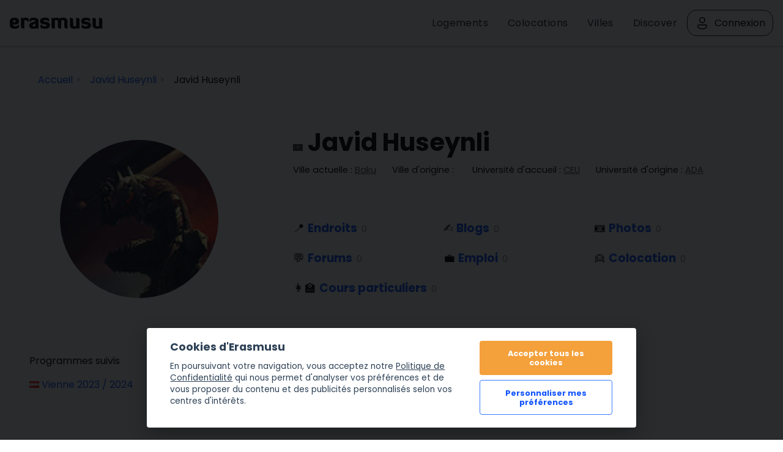

--- FILE ---
content_type: text/html; charset=UTF-8
request_url: https://erasmusu.com/fr/javid-huseynli-2273805
body_size: 8734
content:
<!DOCTYPE html PUBLIC "-//W3C//DTD XHTML 1.0 Strict//EN" "http://www.w3.org/TR/xhtml1/DTD/xhtml1-strict.dtd">
<html xmlns="http://www.w3.org/1999/xhtml" xml:lang="fr" lang="fr">
    <head>
        <link href="https://fonts.googleapis.com/css2?family=Poppins:wght@400;500;600;700&display=swap" rel="stylesheet">
        <script defer src="/js/cookieconsent/dist/cookieconsent.js" type="d7a40576ff3c1ce04ab53fdf-text/javascript"></script>
        <script type="d7a40576ff3c1ce04ab53fdf-text/javascript">
            (function(w,d,s,l,i){
                w[l]=w[l]||[];w[l].push({'gtm.start': new Date().getTime(),event:'gtm.js'});
                var f=d.getElementsByTagName(s)[0], j=d.createElement(s),dl=l!='dataLayer'?'&l='+l:'';j.async=true;j.src=
                    'https://www.googletagmanager.com/gtm.js?id='+i+dl;f.parentNode.insertBefore(j,f);
            })(window,document,'script','dataLayer','GTM-PQQH78P');
        </script>
        <script src="https://accounts.google.com/gsi/client" async defer type="d7a40576ff3c1ce04ab53fdf-text/javascript"></script>
        <script type="d7a40576ff3c1ce04ab53fdf-text/javascript">

            document.addEventListener('DOMContentLoaded', () => {
                // obtain cookieconsent plugin
                // eslint-disable-next-line no-undef
                const cc = initCookieConsent();
                const lang = 'fr';
                const isCookiePage = "legal" !== 'profile';
                // run plugin with config object
                cc.run({
                    autorun: true,
                    delay: 0,
                    current_lang: lang,
                    auto_language: false,
                    autoclear_cookies: true,
                    cookie_expiration: 365,
                    theme_css: '/js/cookieconsent/cookie.css',
                    force_consent: isCookiePage ,

                    /* New options from v2.4 (everything is optional) */
                    // remove_cookie_tables: false              // default: false (if set to true, cookie table's html will not be generated)

                    // cookie_domain: location.hostname,       	// default: current domain
                    // cookie_path: "/",                        // default: root
                    // cookie_same_site: "Lax",

                    /* Manage existing <scripts> tags (check readme.md) */
                    page_scripts: true, // default: false (by default don't manage existing script tags)

                    /* Basic gui options */
                    gui_options: {
                        consent_modal: {
                            layout: 'cloud', // box(default),cloud,bar
                            position: 'bottom center', // bottom(default),top + left,right,center:=> examples: 'bottom' or 'top right'
                            transition: 'slide', // zoom(default),slide
                        },
                        settings_modal: {
                            layout: 'box', // box(default),bar
                            // position: 'left',            // right(default),left (available only if bar layout selected)
                            transition: 'slide', // zoom(default),slide
                        },
                    },

                    /* End new options added in v2.4 */

                    onAccept(cookie) {
                        if (!cc.allowedCategory('analytics')) {
                            dataLayer.push({'event': 'cc_cookie_consent_analytics'});
                        }
                        if (!cc.allowedCategory('targeting')) {
                            dataLayer.push({'event': 'cc_cookie_consent_targeting'});
                        }

                        // Delete line below
                    },

                    onChange(cookie) {
                        console.log('onChange fired ...');
                    },

                    languages: {
                        'fr': {
                            consent_modal: {
                                title: getTitleStart(),
                                description: getDescriptionStart(),
                                primary_btn: {
                                    text: getAcceptAll(),
                                    role: 'accept_all', // 'accept_selected' or 'accept_all'
                                },
                                secondary_btn: {
                                    text: getManagePreferences(),
                                    role: 'settings', // 'settings' or 'accept_necessary'
                                },
                            },
                            settings_modal: {
                                title: '<div>Cookie preferences</div><div aria-hidden="true" style="font-size: .8em; font-weight: 200; color: #687278; margin-top: 5px;">Powered by <a tabindex="-1" aria-hidden="true" href="https://github.com/orestbida/cookieconsent/" style="text-decoration: underline;">cookie-consent</a></div>',
                                save_settings_btn: getSaveCurrentSelection(),
                                accept_all_btn: getAcceptAll(),
                                close_btn_label: getClose(),
                                cookie_table_headers: [
                                    { col1: "Pr\u00e9nom" },
                                    { col2: "Cat\u00e9gorie" },
                                    { col3: "C'est quoi ?" },
                                ],
                                blocks: [
                                    {
                                        title: getCookieUsage(),
                                        description: getDescription(),
                                    }, {
                                        title: getStrictCookiesTitle(),
                                        description: getScriptCookiesDescription(),
                                        toggle: {
                                            value: 'necessary',
                                            enabled: true,
                                            readonly: true, // cookie categories with readonly=true are all treated as "necessary cookies"
                                        },
                                    }, {
                                        title: getAnalyticsCookiesTitle(),
                                        description: getAnalyticsCookiesDescription(),
                                        toggle: {
                                            value: 'analytics',
                                            enabled: false,
                                            readonly: false,
                                        },
                                        cookie_table: [
                                            {
                                                col1: '_ga',
                                                col2: 'erasmusu.com',
                                                col3:  'These cookies are used to distinguish users.',
                                            },
                                            {
                                                col1: '_gat',
                                                col2: 'erasmusu.com',
                                                col3:  'These cookies are used to distinguish users.',
                                            },
                                            {
                                                col1: '_gid',
                                                col2: 'erasmusu.com',
                                                col3: 'These cookies are used to distinguish users.',
                                            },
                                            {
                                                col1: '_hjIncludedInSample',
                                                col2: 'Hotjar',
                                                col3: 'Hotjar Cookie. This session cookie is set to let Hotjar know whether a specific visit is included in the sample which is used to generate funnels.',
                                                path: '/demo', // needed for autoclear cookies
                                            },
                                        ],
                                    }, {
                                        title: getTargetingCookiesTitle(),
                                        description: getTargetingCookiesDescription(),
                                        toggle: {
                                            value: 'targeting',
                                            enabled: false,
                                            readonly: false,
                                            reload: 'on_disable', // New option in v2.4, check readme.md
                                        },
                                        cookie_table: [
                                            {
                                                col1: 'fr',
                                                col2: 'facebook.com',
                                                col3: 'Facebook uses this cookies to track users, who are not connected to Facebook, for advertising purposes.',
                                            },
                                            {
                                                col1: '__gads',
                                                col2: 'Google',
                                                col3: 'Targeting/Advertising',
                                            },
                                        ],
                                    },
                                ],
                            },
                        },
                    },
                });

                function getAcceptAll()
                {
                    return "Accepter tous les cookies"                }
                function getManagePreferences()
                {
                    return "Personnaliser mes pr\u00e9f\u00e9rences"                }

                function getSaveCurrentSelection()
                {
                    return "Sauvegarder la s\u00e9lection actuelle "                }

                function getTitleStart()
                {
                    return "Cookies d'Erasmusu"                }

                function getClose()
                {
                    return "Fermer"                }

                function getDescriptionStart()
                {
                    return "En poursuivant votre navigation, vous acceptez notre <a href=\"https:\/\/erasmusu.com\/fr\/legal#section-13\">Politique de Confidentialit\u00e9<\/a> qui nous permet d'analyser vos pr\u00e9f\u00e9rences et de vous proposer du contenu et des publicit\u00e9s personnalis\u00e9s selon vos centres d'int\u00e9r\u00eats."                }

                function getDescription()
                {
                    return "Lorsque vous visitez un site web, celui-ci peut stocker ou r\u00e9cup\u00e9rer des informations sur votre navigateur, principalement sous la forme de cookies. Ces informations seront sur vous, vos pr\u00e9f\u00e9rences ou votre appareil et sont principalement utilis\u00e9es pour que le site fonctionne comme vous l'attendez. En g\u00e9n\u00e9ral, ces informations ne permettent pas de vous identifier directement, mais elles peuvent vous offrir une exp\u00e9rience web plus personnalis\u00e9e. Parce que nous respectons votre droit \u00e0 la vie priv\u00e9e, vous pouvez choisir de ne pas autoriser certains types de cookies. Cliquez sur les diff\u00e9rents titres de cat\u00e9gories pour en savoir plus et modifier nos param\u00e8tres par d\u00e9faut. Toutefois, le blocage de certains types de cookies peut avoir un impact sur votre exp\u00e9rience du site et sur les services que nous sommes en mesure de vous offrir."                }

                function getCookieUsage()
                {
                    return "Utilisation des cookies"                }

                function getStrictCookiesTitle()
                {
                    return "Cookies strictement n\u00e9cessaires"                }

                function getScriptCookiesDescription()
                {
                    return "Ces cookies sont n\u00e9cessaires au fonctionnement du site web et ne peuvent \u00eatre d\u00e9sactiv\u00e9s dans nos syst\u00e8mes. Ils ne sont g\u00e9n\u00e9ralement install\u00e9s qu'en r\u00e9ponse \u00e0 des actions de votre part qui \u00e9quivalent \u00e0 une demande de services, comme la d\u00e9finition de vos pr\u00e9f\u00e9rences en mati\u00e8re de confidentialit\u00e9, la connexion ou le remplissage de formulaires. Vous pouvez configurer votre navigateur pour qu'il bloque ces cookies ou vous alerte \u00e0 leur sujet, mais dans ce cas certaines parties du site ne fonctionneront pas. Ces cookies ne stockent pas d'information personnelle permettant de vous identifier."                }

                function getAnalyticsCookiesTitle()
                {
                    return "Cookies analytiques et de performance"                }

                function getAnalyticsCookiesDescription()
                {
                    return "Ces cookies nous permettent de compter les visites et les sources de trafic afin de pouvoir mesurer et am\u00e9liorer les performances de notre site. Ils nous aident \u00e0 savoir quelles sont les pages les plus et les moins populaires et nous aident aussi \u00e0 voir comment les utilisateurs se d\u00e9placent sur le site. Toutes les informations recueillies par ces cookies sont agr\u00e9g\u00e9es et donc anonymes. Si vous n'autorisez pas ces cookies, nous ne saurons pas quand vous avez visit\u00e9 notre site et nous ne serons pas en mesure de contr\u00f4ler ses performances."                }

                function getTargetingCookiesTitle()
                {

                    return "Cookies de ciblage"                }

                function getTargetingCookiesDescription()
                {
                    return "Ces cookies peuvent \u00eatre plac\u00e9s sur notre site par nos partenaires publicitaires. Ils peuvent \u00eatre utilis\u00e9s par ces soci\u00e9t\u00e9s pour \u00e9tablir un profil de vos int\u00e9r\u00eats et vous montrer des publicit\u00e9s pertinentes sur d'autres sites. Ils ne stockent pas directement des donn\u00e9es personnelles, mais sont bas\u00e9s sur l'identification unique de votre navigateur et de votre appareil Internet. Si vous n'autorisez pas ces cookies, vous verrez des publicit\u00e9s moins cibl\u00e9es."                }

            });
        </script>
                <script type="text/plain" data-cookiecategory="analytics">
            var dataLayer = dataLayer || [];
            var connectif_client = {
                'primary_key': '',
                'user_id': '',
                '_name': '',
                '_surname':'',
                '_newsletter_subscription_status':'',
                'activated': '',
                'validated': '',
                'city_id': '',
                'city_name': '',
                'last_visited_city_id': '',
                'last_visited_city_name': '',
                'isProvider': '',
                'numAccommodationsPublished': '',
                'blocked': '',
                'lang_id':'',
                'user_token':'',
                'city_date':'',
                'user_id_for_mail': '',
                'cn_unread_messages': '',
                'premium': '',
                'gender': '',
            };
            dataLayer.push(connectif_client);

                        
            let cityId = null;
            let pageType = 'profile_index';

            dataLayer.push({
                'pageType': 'profile_index',
                'pageLanguage' : 'fr',
                ...(cityId && {
                    cityId
                  }
                )
            });

        </script>
                <meta http-equiv="Content-Type" content="text/html; charset=UTF-8" />
<meta name="google-signin-scope" content="profile email" />
<meta name="google-signin-client_id" content="411350777655-h61jso1g3kt2b58380cug9tah6ln8tke.apps.googleusercontent.com" />
<meta name="description" content="Javid Huseynli est sur Erasmusu.com, la communauté d'Erasmus et d'étudiants faisant un échange. " />
<meta name="robots" content="noindex,nofollow" />        <title>Javid Huseynli | Erasmusu.com</title>        <link href="https://d1bvpoagx8hqbg.cloudfront.net/css/erasmusu.all-v7.7.42.css" media="screen" rel="stylesheet" type="text/css" />
<!--[if IE 7]><link href="https://d1bvpoagx8hqbg.cloudfront.net/css/ie7-v7.7.42.css" media="all" rel="stylesheet" type="text/css" /><![endif]-->
<!--[if IE 8]><link href="https://d1bvpoagx8hqbg.cloudfront.net/css/ie8-v7.7.42.css" media="all" rel="stylesheet" type="text/css" /><![endif]-->
<link href="https://d1bvpoagx8hqbg.cloudfront.net/css/favicon.png" rel="shortcut icon" type="image/x-icon" />                <meta name="viewport" content="width=device-width, initial-scale=1">
                                            <script async id="__cn_generic_script__2d25d81e-34b4-40de-bb14-6dba8d2820df" type="d7a40576ff3c1ce04ab53fdf-text/javascript">!function(e){function t(){if(!e.querySelector("#__cn_client_script_2d25d81e-34b4-40de-bb14-6dba8d2820df")){var t=e.createElement("script");t.setAttribute("src","https://cdn.connectif.cloud/eu2/client-script/2d25d81e-34b4-40de-bb14-6dba8d2820df"),e.body.appendChild(t)}}"complete"===e.readyState||"interactive"===e.readyState?t():e.addEventListener("DOMContentLoaded",t)}(document);</script>
                <link rel="preconnect" href="https://fonts.googleapis.com">
        <link rel="preconnect" href="https://fonts.gstatic.com" crossorigin>

    </head>
    <body>
      <input id="language" type="hidden" value='"fr"'>
            <div id="g_id_onload"
             data-context="use"
             data-ux_mode="redirect"
             data-auto_select="true"
             data-itp_support="true"
             data-client_id="411350777655-h61jso1g3kt2b58380cug9tah6ln8tke.apps.googleusercontent.com"
             data-login_uri="https://erasmusu.com/fr/login/google-login"
             data-can_register="true"
             data-cancel_on_tap_outside="false"
             data-use_fedcm_for_prompt="true"
             data-uri_origin="http://erasmusu.com/fr/javid-huseynli-2273805"
             style="position: fixed; top: 40px; left: 825px;
            width: 0; height: 0; z-index: 1001;"
        >
        </div>
            <!-- Google Tag Manager (noscript) -->
        <noscript><iframe src="https://www.googletagmanager.com/ns.html?id=GTM-PQQH78P"
        height="0" width="0" style="display:none;visibility:hidden"></iframe></noscript>
        <!-- End Google Tag Manager (noscript) -->
        <div id="h-container">
            <div id="h-content">
                                
                <div id="fb-root"></div>
<!-- #header -->
    <div id="header">
        <div class="header-wrapper">
            <a class="logo" href="https://erasmusu.com/fr"
               title="">Erasmusu</a>
            <div class="navbar-menu">
                <ul class="menu">
                                        <li>
                        <a href="https://erasmusu.com/fr/logement-etudiant">Logements</a>
                    </li>
                                        <li>
                      <a href="https://erasmusu.com/fr/colocation">Colocations                      </a>
                    </li>
                    <li><a href="https://erasmusu.com/fr/destinations-erasmus">Villes</a>
                    </li>                    
                                        <li>
                        <a href="https://discover.erasmusu.com/fr/accueil/">
                            Discover
                        </a>
                    </li>  
                </ul>
                                        <ul class="header-buttons">
                            <li class="sep">
                                <a class="login-trigger" href="https://erasmusu.com/fr/login/do#login_popup" onclick="if (!window.__cfRLUnblockHandlers) return false; hideNavbarMenu()" data-cf-modified-d7a40576ff3c1ce04ab53fdf-="">
                                    <img src="/assets/Icons/account.svg" width="24px" height="24px" />
                                    <span>Connexion</span>
                                </a>
                            </li>
                        </ul>

                                                </div>
            <button class="menu-icon" onclick="if (!window.__cfRLUnblockHandlers) return false; toggleNavbarMenu()" data-cf-modified-d7a40576ff3c1ce04ab53fdf-="">
                <i class="navbar-icon"></i>
            </button>
        </div>
    </div>
    <!-- END #header -->

                
                <div id="wrapper" class="clearfix">

                    
<!-- infobar -->
<div id="infobar" class="box info relative">
    <div class="inbox">
        <ul class="breadcumb inline" itemscope="" itemtype="http://schema.org/BreadcrumbList"><li class="home" itemscope="" itemprop="itemListElement" itemtype="http://schema.org/ListItem">
                <a href="/" itemprop="item" >
                    <span itemprop="name">Accueil</span>
                    <meta itemprop="position" content="1"/>
                </a>
            </li><li  itemscope="" itemprop="itemListElement" itemtype="http://schema.org/ListItem">
                <a href="https://erasmusu.com/fr/javid-huseynli-2273805" itemprop="item"  rel="nofollow">
                    <span itemprop="name">Javid Huseynli</span>
                    <meta itemprop="position" content="2"/>
                </a>
            </li><li itemscope="" itemprop="itemListElement" itemtype="http://schema.org/ListItem">
                <span itemprop="name">Javid Huseynli</span>
                <meta itemprop="position" content="3"/>
            </li></ul>            </div>
</div>
<!-- END infobar -->

                    
                    
                    
                    
                                            <div id="aside" class="left-resp"><!-- #aside -->

<!-- Foto de perfil -->
<div class="box profile">
    <div class="inbox" id="profile_photo">
        <div class="profile_photo-image-wrapper">
            <img class=" js_retrying_not_found lazyload" data-src='https://d1bvpoagx8hqbg.cloudfront.net/259/d5f05c23bb644e4e21168ede4c27878e.jpg' alt="Javid Huseynli" width="259" height="100%"/>        </div>
                
            </div>
</div>

<!-- Programas que sigue -->
    <div class="box" id="programlist">
    <div class="inbox">
        <h4>Programmes suivis</h4>
        <ul class="listNormal effect">
                            <li>
                    <img src="https://d1bvpoagx8hqbg.cloudfront.net/css/i/base/blank.gif" class="lazyload flag flag-at" width="16px" height="11px" alt="flag-at" />                    <a href="https://erasmusu.com/fr/erasmus-vienne"> Vienne 2023 / 2024</a>
                                    </li>
                    </ul>
            </div>
</div>

    <!-- Ciudades que sigue -->
    <div class="box" id="citylist">
<div class="inbox">
    <h4>Villes suivies</h4>
    <dl class="listNormal effect">
                    <dt>
            <img src="https://d1bvpoagx8hqbg.cloudfront.net/css/i/base/blank.gif" class="lazyload flag flag-at" width="16px" height="11px" alt="flag-at" />            <a href="https://erasmusu.com/fr/erasmus-autriche">Autriche</a>
            </dt>
                            <dd>
                    &mdash; <a href="https://erasmusu.com/fr/erasmus-vienne">Vienne</a>
                                    </dd>
                    </dl>
    </div>
</div>

<!-- END #aside -->
</div>                    
                    <div id="content" class="right-resp ">
                        



<!-- #content -->
    <!-- bio -->
    <div class="box layout-profile">
        <div class="bio inbox">
            <h1>
                <img src="https://d1bvpoagx8hqbg.cloudfront.net/css/i/base/blank.gif" class="lazyload flag flag-" width="16px" height="11px" alt="flag-" />                Javid Huseynli                            </h1>
                        <dl class="inline">
                <dt>Ville actuelle :</dt>
                                    <dd><a class="underline" href="https://erasmusu.com/fr/erasmus-baku">Baku</a></dd>
                                <dt>Ville d'origine :</dt>
                                    <dd><a class="underline"
                           href="https://erasmusu.com/fr"></a>
                    </dd>
                                <dt>Université d'accueil :</dt>
                                    <dd><a class="underline" href="https://erasmusu.com/fr/erasmus-ceu-central-european-university">CEU</a></dd>
                                <dt>Université d'origine :</dt>
                                    <dd><a class="underline" href="https://erasmusu.com/fr/erasmus-ada-ada-universiteti">ADA</a></dd>
                            </dl>

            

            <ul class="submenu profile">
                                <li>
                    📍                    <a class='homeListItems '
                       href="https://erasmusu.com/fr/javid-huseynli-2273805/lieux-erasmus" rel="nofollow"
                    >
                        Endroits                    </a>
                    <span>0</span>
                </li>
                                                                <li>
                    ✍️                    <a
                            class="homeListItems"
                            href="https://erasmusu.com/fr/javid-huseynli-2273805/blog-erasmus"
                            rel="nofollow"
                    >
                        Blogs                    </a>
                    <span>0</span></li>
                                <li>
                    📷                     <a
                            class="homeListItems"
                            href="https://erasmusu.com/fr/javid-huseynli-2273805/photos-erasmus"
                            rel="nofollow"
                    >
                        Photos                    </a>
                    <span>0</span></li>
                                <li>
                    💬                    <a
                            class="homeListItems"
                            href="https://erasmusu.com/fr/javid-huseynli-2273805/forum-erasmus"
                            rel="nofollow"
                    >
                        Forums                    </a>
                    <span>0</span></li>
                                <li>
                    💼                     <a
                            class="homeListItems"
                            href="https://erasmusu.com/fr/javid-huseynli-2273805/job-etudiant"
                            rel="nofollow"
                    >
                        Emploi                    </a>
                    <span>0</span></li>
                                <li>
                    👱                      <a
                            class="homeListItems"
                            href="https://erasmusu.com/fr/javid-huseynli-2273805/colocation"
                            rel="nofollow"
                    >
                        Colocation</a>
                    <span>0</span>
                </li>
                                <li>
                    👩‍🏫                    <a
                            class="homeListItems"
                            href="https://erasmusu.com/fr/javid-huseynli-2273805/cours-particuliers/online"
                            rel="nofollow"
                    >
                        Cours particuliers</a>
                    <span>0</span>
                </li>
            </ul>
        </div>
    </div>
<!-- .feed -->
<div class="feed box ">
    <div class="inbox">
        <div class="feed-header">
                                        <h2>Activité de Javid</h2>
                                                            <p><strong>Javid</strong> n'a pas d'activité sur Erasmusu.</p>
                            
            <!-- Filtro de popular / reciente -->

        </div>

        <!-- Feed-->
        <ul class="list effect">
        </ul>

            </div>
</div>

<!-- END #content -->
                    </div>

                    
                    
                </div>

                <!-- #footer -->
            <div class="none">
            
<div id="login_popup">
    <button name="facebook_login" type="submit" class="fb_connect centered er-button fb">
      <img src="/assets/i/facebook.svg" alt="Facebook Login" height="24px" width="24px"/>
      Connexion avec Facebook    </button>   

    <div class="g_id_signin_wrapper">
      <div class="g_id_signin"
        data-type="standard"
        data-shape="rectangular"
        data-theme="filled_blue"
        data-text="continue_with"
        data-size="large"
        data-logo_alignment="left"
        data-width="355"
        data-ux_mode="popup">
      </div>
    </div>
    

    <!-- title -->
    <div class="loginTitle">
        <div class="loading none">
          <br />
          <img src="https://d1bvpoagx8hqbg.cloudfront.net/css/i/loading.gif" alt="" />
        </div>
    </div>
    <!-- END title -->
   <!-- 2boxes -->
    <div class="clearfix">
      <!-- box left -->
      <div class="box left-resp">
        <div class="inbox">
          <p id="login_error" class="system error none login_error">
                    </p>
          <form id="login_form" class="alter login_form noMarginBottom" method="post" action="https://erasmusu.com/fr/login">
            
<input type="hidden" name="login_url" value="" id="login_url" />                <div class="field"><label for="login_email" class="required">Mail</label>

<input type="text" name="login_email" id="login_email" value="" tabindex="1" autofocus="autofocus" /></div>                <label for="login_password">Mot de passe <small><a href="https://erasmusu.com/fr/remember/index">récupérer le mot de passe</a></small></label>
                <div class="field">
<input type="password" name="login_password" id="login_password" value="" tabindex="2" /></div>                <button name="login_submit" id="login_submit" type="submit" class="er-button er-button-secondary follow action"><span >Connexion</span></button>          </form>
        </div>
      </div>
      <!-- END box left -->

    </div>
    <!-- END 2boxes -->
    <!-- register -->
    <div class="box registerMessage">
      <div class="inbox">
        <p class="noMarginBottom">Vous n'avez pas de compte? <strong><a href="https://erasmusu.com/fr/register"class="" >Inscription</a></strong>.        </p>
      </div>
    </div>
    <!-- END register -->
  </div>

        </div>
    <div id="footer">
    <div class="container">
        <div>
        <h5>Destinations Erasmus</h5>
            <ul>
            <li><a href="https://erasmusu.com/fr/destinations-erasmus">Destinations Erasmus</a></li>
            <li><a href="https://erasmusu.com/fr/universites-erasmus">Universités Erasmus</a></li>
            <li><a href="https://erasmusu.com/fr/classement-villes-erasmus">Classement des villes Erasmus</a></li>
            <li><a href="https://erasmusu.com/fr/classement-universites-erasmus">Classement des universités Erasmus</a></li>
            <li><a rel="nofollow" href="https://erasmusu.com/fr/etudiants-erasmus">Étudiants Erasmus</a></li>
            </ul>
        </div>
        <div>
            <h5>Contenu Erasmus</h5>
            <ul>
                <li><a href="https://erasmusu.com/fr/forum-erasmus">Forums Erasmus</a></li>
                <li><a href="https://erasmusu.com/fr/blog-erasmus">Blog Erasmus</a></li>
                <li><a href="https://erasmusu.com/fr/experiences-erasmus">Expérience Erasmus</a></li>
                <li><a href="https://erasmusu.com/fr/lieux-erasmus">Lieux Erasmus</a></li>
                <li><a href="https://erasmusu.com/fr/logement-etudiant">Location étudiants Erasmus</a></li>
                <li><a href="https://erasmusu.com/fr/job-etudiant">Job étudiant</a></li>
                <li><a href="https://erasmusu.com/fr/colocation">Colocation</a></li>
                <li><a href="https://erasmusu.com/fr/photos-erasmus">Photos Erasmus</a></li>
            </ul>
        </div>
        <div>
            <h5>À propos d'Erasmusu</h5>
                        <ul>
                <li><a href="https://erasmusu.notion.site/Select-Your-Language-e280fe41495c4389905135436ccda3ac" target="_blank">Centre d'aide Erasmusu</a></li>
                <li><a href="https://erasmusu.com/fr/team">L'équipe</a></li>
                <li><a href="https://facebook.com/erasmusu" target="_blank">Facebook</a></li>
                <li>
                    <a href="https://www.instagram.com/erasmusu/" target="_blank">Instagram</a>
                    <span class="instagram_new">Nouveau !</span>
                </li>
                <li><a href="https://erasmusu.com/en/erasmus-blog/erasmusu-blog">Blog d'Erasmusu</a></li>
                <li><a href="https://erasmusu.com/fr/legal">Termes d'utilisation</a></li>
                <li><a href="https://erasmusu.com/fr/legal#section-13">Politique de confidentialité et d'utilisation des Cookies</a></li>
            </ul>
        </div>
        <div>
            <h5>Langues disponibles</h5>
            <ul>
                                                            <li>
                            <a href="
                                https://erasmusu.com/es">
                                Español                            </a>
                        </li>
                                            <li>
                            <a href="
                                https://erasmusu.com">
                                English                            </a>
                        </li>
                                            <li>
                            <a href="
                                https://erasmusu.com/fr">
                                Français                            </a>
                        </li>
                                            <li>
                            <a href="
                                https://erasmusu.com/it">
                                Italiano                            </a>
                        </li>
                                            <li>
                            <a href="
                                https://erasmusu.com/pt">
                                Português                            </a>
                        </li>
                                            <li>
                            <a href="
                                https://erasmusu.com/pl">
                                Polski                            </a>
                        </li>
                                            <li>
                            <a href="
                                https://erasmusu.com/tr">
                                Türkçe                            </a>
                        </li>
                                            <li>
                            <a href="
                                https://erasmusu.com/de">
                                Deutsch                            </a>
                        </li>
                                            <li>
                            <a href="
                                https://erasmusu.com/nl">
                                Nederlands                            </a>
                        </li>
                                                </ul>
        </div>
    </div>
    <div class="payment-methods">
        <img src="https://d1bvpoagx8hqbg.cloudfront.net/assets/i/payment-methods.png" border="0" alt="">
        <p class="trademark">ERASMUS® est une marque déposée appartenant à l'Union Européenne et représentée par la Commission Européenne.<br />Ce site internet est juste un Réseau Social ou Communauté en Ligne pour les étudiants internationaux et n'est lié d'aucune façon à la marque ERASMUS®. <br />Ce site n'est pas non plus lié à l'Union Européenne ni à la Commission Européenne.</p>
    </div>
</div>
<!-- END #footer -->

                
                <script type="d7a40576ff3c1ce04ab53fdf-text/javascript" src="https://ajax.googleapis.com/ajax/libs/jquery/1.7/jquery.min.js"></script>
<script type="d7a40576ff3c1ce04ab53fdf-text/javascript" src="https://erasmusu.com/fr/js/configuration/v7.7.42"></script>
<script type="d7a40576ff3c1ce04ab53fdf-text/javascript" src="https://d1bvpoagx8hqbg.cloudfront.net/js/default.bundle.js?v7.7.42"></script>
<script type="d7a40576ff3c1ce04ab53fdf-text/javascript" src="https://erasmusu.com/fr/js/language/v7.7.42"></script>
<script type="d7a40576ff3c1ce04ab53fdf-text/javascript" src="https://erasmusu.com/js/tiny_mce/tiny_mce.js?v=v7.7.42"></script>
<script type="d7a40576ff3c1ce04ab53fdf-text/javascript" src="https://connect.facebook.com/en_US/sdk.js"></script>
<script type="d7a40576ff3c1ce04ab53fdf-text/javascript" defer="defer" src="https://accounts.google.com/gsi/client"></script>
<script type="d7a40576ff3c1ce04ab53fdf-text/javascript">
    //<![CDATA[
    $(function(){ window.listenLogin = function() {erasmusu.Popup.Login.init("248470961856231")};listenLogin();$(function(){erasmusu.Banner.countPrint();});erasmusu.Autocomplete.init();currentHostName = "erasmusu.com";urlBaseAssets = 'https://d1bvpoagx8hqbg.cloudfront.net';erasmusu.Profile.init("Javid","2168ea93674a1f539e6402e4ae4a3149","70e8ead3160f75925e41bd4afa112541");erasmusu.Forms.init() })    //]]>
</script>
<script type="d7a40576ff3c1ce04ab53fdf-text/javascript" src="/js/profile_view.bundle.js?v7.7.42"></script>
            </div>

                            
                <div id="sending_modal" class="screenshot-modal homeAgencies narrawTip">
	<h3>Patientez un moment, s'il vous plaît</h3>
	<p>
		Cours hamsters ! Cours !		<img class="molinillo_photo" src="https://d1bvpoagx8hqbg.cloudfront.net/css/admin/ajax-loader.gif" width="16px" height="16px" />
	</p>
</div>
                                                    <script type="d7a40576ff3c1ce04ab53fdf-text/javascript">
                        const modalLoginHandler = new erasmusu.ModalHandler('login')
                    </script>
                                
                    </div>
        <div id='layout_cn_client'></div>
    <div
            class="cn_banner_placeholder"
            style="display: none"
            id="pushSuscription"
    >
    </div>

    <script src="/cdn-cgi/scripts/7d0fa10a/cloudflare-static/rocket-loader.min.js" data-cf-settings="d7a40576ff3c1ce04ab53fdf-|49" defer></script></body>
</html>


--- FILE ---
content_type: text/javascript;charset=UTF-8
request_url: https://erasmusu.com/fr/js/language/v7.7.42
body_size: 14155
content:
erasmusu.Lang = {
langsData: [{"id":2,"code":"es","interface":1,"es_label":"espa\u00f1ol","en_label":"spanish","native_label":"Espa\u00f1ol"},{"id":1,"code":"en","interface":1,"es_label":"ingl\u00e9s","en_label":"english","native_label":"English"},{"id":6,"code":"fr","interface":1,"es_label":"franc\u00e9s","en_label":"french","native_label":"Fran\u00e7ais"},{"id":8,"code":"it","interface":1,"es_label":"italiano","en_label":"italian","native_label":"Italiano"},{"id":9,"code":"pt","interface":1,"es_label":"portugu\u00e9s","en_label":"portuguese","native_label":"Portugu\u00eas"},{"id":13,"code":"pl","interface":1,"es_label":"polaco","en_label":"polish","native_label":"Polski"},{"id":17,"code":"tr","interface":1,"es_label":"turco","en_label":"turkish","native_label":"T\u00fcrk\u00e7e"},{"id":7,"code":"de","interface":1,"es_label":"alem\u00e1n","en_label":"german","native_label":"Deutsch"},{"id":12,"code":"nl","interface":1,"es_label":"holand\u00e9s","en_label":"dutch","native_label":"Nederlands"},{"id":22,"code":"el","interface":0,"es_label":"Griego","en_label":"greek","native_label":"\u03b5\u03bb\u03bb\u03b7\u03bd\u03b9\u03ba\u03ac"},{"id":30,"code":"xx","interface":0,"es_label":"todos"},{"id":32,"code":"!e","interface":0,"es_label":"todos menos espa\u00f1ol"}],
getLangCodeById: function(langId) {
for (var i = this.langsData.length - 1; i >= 0; i--) {
if (this.langsData[i].id == langId) {
return this.langsData[i].code;
}
};
},
getAllInterfaceCodes: function() {
var codes = [];
for (var i = this.langsData.length - 1; i >= 0; i--) {
if (this.langsData[i].interface) {
codes[i] = this.langsData[i].code;
}
};
return codes;
},
ID: 6,
CODE: "fr",
BASE_URL: "https:\/\/erasmusu.com\/fr\/",
FLATS_URL: "https:\/\/erasmusu.com\/fr\/logement-etudiant",
SENDING: "En cours d'envoi...",
LIKE: "\u2665 J'aime",
UNLIKE: "Je n'aime plus",
LEFT_TO_FINISH: "pour finir",
CITIES: "Villes",
UNIVERSITIES: "Universit\u00e9s",
COUNTRIES: "Pays",
SEARCH_MISMATCH: "Pas de r\u00e9sultat. Important ! \u00c9crivez UNIQUEMENT la destination. Exemple: \"Paris\". N'essayez pas \"Louer un appartement \u00e0 Paris\".",
STEP_THANKS: "Merci !  :)",
UNFOLLOW_USER: "<strong>&#9747<\/strong> Se d\u00e9sabonner",
FOLLOW_TO: "Suivre",
ERROR_LOGIN_EMPTY: "Indiquez votre nom d'utilisateur et votre mot de passe pour vous connecter.",
ERROR_LOGIN: "Votre mail ou votre mot de passe est incorrect.",
ERROR_LOGIN_DISABLED: "Votre compte est d\u00e9sactiv\u00e9. Si vous voulez r\u00e9activer votre compte <a href=\"\"class=\"reactivate_account\" >cliquez ici<\/a> et vous recevrez un mail avec des instructions.",
FOLLOW: "Suivre",
PHOTOS_ERROR_TITLE: "S'il vous pla\u00eet, donnez un titre \u00e0 vos photos.",
PHOTOS_ERROR_LOCATION: "Indiquez dans quelle ville ou universit\u00e9 ont \u00e9t\u00e9 prises les photos",
ERROR_FLASH: "Vous n'avez pas install\u00e9 la derni\u00e8re version de Adobe Flash. <a href=\"http:\/\/get.adobe.com\/flashplayer\/\">Cliquez ici<\/a> pour la t\u00e9l\u00e9charger.",
TITLE_INPUT: "\u00c9crivez un titre...",
DESCRIPTION_INPUT: "Description",
SCAM_PROTECTION: "Nous avons d\u00e9tect\u00e9 des coordonn\u00e9es dans votre Description ou Titre. Pour plus de s\u00e9curit\u00e9, et pour \u00e9viter les escroqueries possibles, il n'est pas autoris\u00e9 de publier des donn\u00e9es personnelles en dehors des zones pr\u00e9vues \u00e0 cet effet. Il faut prendre en compte qu'une fois publi\u00e9es, nous passons en revue chaque annonce une par une, nous supprimons toutes les coordonn\u00e9es que nous pouvons trouver dans la Description ou le Titre. S'il vous pla\u00eet, modifiez le texte et essayez \u00e0 nouveau.",
LOGIN_SUCCESS: "Connexion \u00e0 votre compte...",
FORM_SHOW_DETAILS: "Voulez-vous ajouter plus de d\u00e9tails ? Cliquez ici pour afficher des crit\u00e8res suppl\u00e9mentaires",
FORM_HIDE_DETAILS: "Cacher les d\u00e9tails",
REMOVE_ITEM_CONFIRM: "\u00cates-vous s\u00fbr de vouloir supprimer ce contenu?",
BOOKING_ERROR_DATES: "La date de d\u00e9part ne peut pas \u00eatre avant la date d'arriv\u00e9e !",
DELETE_PHOTO: "Supprimer photo",
CONFIRM_DELETE_PHOTO: "\u00cates-vous s\u00fbr de vouloir supprimer cette photo?",
INSERT_PHOTO: "Ins\u00e9rer dans le texte",
PHOTO_AS_COVER: "Choisir comme couverture",
OPTIONS: "Options",
SCAM_PROTECTION_MSG_AGENCY: "Nous avons d\u00e9tect\u00e9 des coordonn\u00e9es dans votre Description ou Titre. Pour plus de s\u00e9curit\u00e9, et pour \u00e9viter les escroqueries possibles, il n'est pas autoris\u00e9 de publier des donn\u00e9es personnelles en dehors des zones pr\u00e9vues \u00e0 cet effet. Il faut prendre en compte qu'une fois publi\u00e9es, nous passons en revue chaque annonce une par une, nous supprimons toutes les coordonn\u00e9es que nous pouvons trouver dans la Description ou le Titre. S'il vous pla\u00eet, modifiez le texte et essayez \u00e0 nouveau.",
SCAM_PROTECTION_MSG_USER: "Nous avons d\u00e9tect\u00e9 des coordonn\u00e9es dans votre Description ou Titre. Pour plus de s\u00e9curit\u00e9, et pour \u00e9viter les escroqueries possibles, il n'est pas autoris\u00e9 de publier des donn\u00e9es personnelles en dehors des zones pr\u00e9vues \u00e0 cet effet. Il faut prendre en compte qu'une fois publi\u00e9es, nous passons en revue chaque annonce une par une, nous supprimons toutes les coordonn\u00e9es que nous pouvons trouver dans la Description ou le Titre. S'il vous pla\u00eet, modifiez le texte et essayez \u00e0 nouveau.",
COUPON_NOT_VALID: "Ce bon n'est pas valable",
COUPON_FREE: "Gratuit! Pas de frais de gestion",
COUPON_VALID: "Bon valide",
COUPON_APPLIED: "Bon appliqu\u00e9: ",
COUPON_DISCOUNT: "% de r\u00e9duction sur les frais de gestion !",
WAIT_A_MOMENT: "Patientez un moment, s'il vous pla\u00eet",
PUBLISHING: "Cours hamsters ! Cours !",
FLATS: "Appartements",
RECOMMENDATION_SENT: "Nous avons envoy\u00e9 votre recommandation \u00e0 l'utilisateur, merci !",
RECOMMENDATION_NOT_SENT: "\u00c9chec de l'envoi de votre recommandation \u00e0 l'utilisateur.",
RECOMMENDATION_NOT_SELECTED: "Vous n'avez pas s\u00e9lectionn\u00e9 de logement.",
CONFIRM: "Confirmer",
REDIRECT_SECURE_SYSTEM_PAY: "Redirection vers un syst\u00e8me de paiement s\u00e9curis\u00e9",
EXIT_WIHTOUT_SAVE: "Les changements n'ont pas \u00e9t\u00e9 sauvegard\u00e9s.",
YOUR_WRITTING_WILL_PUBLISHED: "Votre contenu est sur le point d'\u00eatre publi\u00e9 sur Erasmusu.com. \u00cates-vous s\u00fbr?",
EMAIL_SENT: "Mail envoy\u00e9",
REQUEST_SENT: "Demande envoy\u00e9e",
ERROR_TRY_AGAIN: "Une erreur est survenue. Merci d'essayer \u00e0 nouveau",
ERROR_SAME_ADDRESS_ACCOMMODATION: "Diff\u00e9rents types de logements ont \u00e9t\u00e9 trouv\u00e9s avec la m\u00eame adresse. Si vous avez plusieurs chambres \u00e0 la m\u00eame adresse, veuillez utiliser le champ \"Informations suppl\u00e9mentaires \" pour les diff\u00e9rencier, par exemple, en indiquant l'\u00e9tage et num\u00e9ro. Si ce probl\u00e8me persiste, \u00e9crivez \u00e0 blanca@erasmusu.com",
UPDATED: "Mis \u00e0 jour !",
FB_CONNECT_ERROR: "Vous ne pouvez vous connecter via Facebook parce que Facebook.com est pas accessible depuis votre IP. S'il vous pla\u00eet, essayez de vous connecter sans Facebook.",
WAIT_UPLOADING_PHOTOS: "Patientez un moment s'il vous pla\u00eet, les photos sont en cours de t\u00e9lechargement\u2026",
WAIT_DELETING_PHOTOS: "Patientez un moment s'il vous pla\u00eet, les photos sont en cours de suppression...",
USER_DAILY_CONTEST_POINTS_EXCEEDED: "This content exceeds the daily character limit. Write a shorter version or break it in different publications, please.",
UPLOAD_PHOTOS: "Ajouter des photos",
UPLOAD_PROFILE_PHOTO: "T\u00e9l\u00e9chargez votre photo de profil",
SAVED: "Sauvegard\u00e9",
SAVING: "Sauvegarde en cours...",
YOU_ARE_PLANING_A_X_MONTHS: "Vous pr\u00e9voyez de rester %s mois.",
EXTRA: "Extra",
YOUR_HOME_AND_YOUR_ROOMS: "Vos logements et vos chambres",
CHECK_ADDRESS_OF_ACCOMMODATIONS: "S'il vous pla\u00eet, v\u00e9rifiez  les adresses de vos logements",
PHOTO: "Photo",
PHOTOS: "Photos",
TITLE: "Titre",
PRICE: "Prix",
ADDRESS: "Adresse",
REFERENCE: "R\u00e9f\u00e9rence",
SAVE_ADDRESS: "Confirmez l'adresse",
ENTER_LOCATION: "Entrez une adresse",
NOT_NOW: "Pas maintenant",
OK_LETS_GO: "OK, c'est parti !",
WAIT_A_SECOND: "Attendez un moment, s'il vous pla\u00eet...",
TRANSITION_MSG: "Avant de pouvoir modifier ce logement, veuillez <strong> v\u00e9rifier les adresses de vos annonces <\/strong>. Cela ne vous prendra que quelques minutes ...",
CITY: "Ville",
CITY_PLACEHOLDER: "Ville",
ERROR: "Erreur",
BUTTON_NEXT: "Suivant",
BUTTON_BACK: "Retour",
BUTTON_SAVE: "Sauvegarder",
STEP1_TITLE: "Adresse et contact",
EXTRA_LABEL_STEP1: "Informations suppl\u00e9mentaires (Facultatives. Ex: num\u00e9ro et lettre de la porte)",
ADDRESS: "Adresse",
EXTRA_PLACEHOLDER: "Par exemple : 1E",
INFO_WHOLE_PROPERTY_TRANSITION: "Si vous louez l'ensemble de votre logement et non par chambres, il vous suffit juste de <strong>v\u00e9rifier que l'adresse est correcte<\/strong>.",
INFO_SEVERAL_SAME_ADDRESS_TRANSITION: "Si vous avez plusieurs logements \u00e0 la m\u00eame adresse, il est possible que les chambres aient \u00e9t\u00e9 group\u00e9es de mani\u00e8re erron\u00e9e en une seule. S\u00e9lectionnez \"Nouvelle adresse\" dans le menu d\u00e9roulant et <strong>remplissez le champ facultatif \"Informations suppl\u00e9mentaires facultatives\" pour les diff\u00e9rencier <\/strong> en indiquant, par exemple, le num\u00e9ro et la lettre de la porte.",
EXTRA_SPAN: "Si vous poss\u00e9dez plusieurs logements \u00e0 la m\u00eame adresse, par exemple plusieurs chambres dans le m\u00eame b\u00e2timent, utilisez ce champ pour les diff\u00e9rencier. Par exemple, en utilisant l'\u00e9tage et le num\u00e9ro de la porte, une lettre, etc.",
ADDRESS_SPAN: "S\u00e9lectionnez votre adresse dans la liste.",
PHONE_MSG: "Votre num\u00e9ro de t\u00e9l\u00e9phone ne sera partag\u00e9 qu'avec les locataires confirm\u00e9s.",
LANGUAGE_UNDETECTED: "La langue dans laquelle vous \u00eates entrain d'\u00e9crire n'a pas pu \u00eatre reconnue, assurez-vous d'\u00e9crire correctement le texte s'il vous pla\u00eet.",
LANGUAGE_UNALLOWED: "Veuillez utiliser l'une des langues disponibles dans votre description:%s. Nous travaillons pour ajouter de nouvelles langues d\u00e8s que possible !",
PHONE_OPTION_DEFAULT: "S\u00e9lectionner",
PHONE_LABEL: "T\u00e9l\u00e9phone",
NEW_ADDRESS: "Nouvelle adresse",
ACCOMMODATION: "Logement",
SELECT_ADDRESS: "Veuillez remplir ce champ",
SELECT_CITY: "Veuillez s\u00e9lectionner une ville",
SELECT: "S\u00e9lectionner",
ACCOMMODATION_TYPE: "Type de logement",
APARTMENT: "Appartement",
STUDIO: "Studio",
RESIDENCE: "R\u00e9sidence Universitaire",
ROOM: "Chambre",
ROOM_IN_APARTMENT: "Chambre dans un appartement en colocation",
HOUSE: "Maison",
BY_ROOMS: "Par chambres",
WHOLE_PROPERTY: "Le logement entier",
HOW_YOU_RENT_ID: "Comment souhaitez-vous le louer?",
WHAT_TYPE_PROPERTY_IS_IT: "Quel type de logement est-ce?",
FLOOR: "\u00c9tage",
CITY_ERROR: "Veuillez remplir ce champ",
ADDRESS_ERROR: "Introduisez l'adresse pour placer votre logement sur la carte",
ADDRESS_ALREADY_EXISTS: "Vous avez d\u00e9j\u00e0 {un logement} \u00e0 cette adresse. Si vous avez plusieurs logements dans la m\u00eame adresse, veuillez utiliser le champ \"Informations suppl\u00e9mentaires \" pour les diff\u00e9rencier, par exemple, l'\u00e9tage et le num\u00e9ro de la porte.",
PHONE_ERROR: "Ajoutez votre num\u00e9ro de t\u00e9l\u00e9phone pour faciliter la communication avec les locataires que vous acceptez.",
ACCOMMODATION_RULES: "R\u00e8gles de l'h\u00e9bergement",
IS_SMOKING_ALLOWED: "Est-ce que fumer est autoris\u00e9?",
PETS_ALLOWED: "Les animaux sont-ils autoris\u00e9s?",
ARE_VISITORS_ALLOWED: "Les invit\u00e9s peuvent-ils y passer la nuit ?",
ARE_PARTIES_ALLOWED: "Les f\u00eates sont-elles autoris\u00e9es?",
BOYS_GIRLS: "Homme ou Femme ?",
IS_BAIL_REQUESTED: "Une caution est demand\u00e9e?",
MINIMUM_STAY: "Quel est le s\u00e9jour minimum ?",
RECOMENDATION_MINIMUN_STAY: "Nous vous recommandons de fixer le s\u00e9jour minimum \u00e0 1 mois pour recevoir plus de r\u00e9servations. Dans la plupart des cas, vous pouvez n\u00e9gocier un s\u00e9jour plus long.",
SELECT_AN_OPTION: "Veuillez s\u00e9lectionner une option s'il vous pla\u00eet",
HOW_MANY_ROOMS_ADVERTISE: "Parmi les %s chambres de votre maison , combien voulez-vous en louer ?",
TOTAL_ROOMS: "Nombre de chambres dans la maison (y compris celles que vous ne louez pas)",
TITLE_STEP5: "Titre, prix et disponibilit\u00e9",
ACCOMMODATION_TITLE_LABEL: "Titre descriptif du logement",
ACCOMMODATION_TITLE_PLACEHOLDER: "Ex :  Appartement spacieux et ensoleill\u00e9 en location dans le centre de Paris",
ROOM_TITLE_PLACEHOLDER: "Ex :  Chambre spacieuse et ensoleill\u00e9e en location dans le centre de Paris",
TIP_ACCOMMODATION_TITLE: "Le titre de ce logement sera visible sur le fil d'actualit\u00e9s de notre rubrique logements. Il doit \u00eatre assez attractif afin d'attirer l'attention des locataires !",
TIP_ROOM_TITLE: "Le titre de cette chambre sera visible dans notre rubrique logements. Il doit \u00eatre assez attractif afin d'attirer l'attention des locataires !",
ACCOMMODATION_TITLE_EMPTY_ERROR: "Indiquez un titre pour l'annonce",
ACCOMMODATION_TITLE_SHORT_ERROR: "La longueur minimum du titre est de 40 caract\u00e8res. Veuillez cr\u00e9er un titre int\u00e9ressant et descriptif. Ex : \"Appartement ensoleill\u00e9 et spacieux \u00e0 louer dans le centre de Paris\"",
ROOM_TITLE_SHORT_ERROR: "La longueur minimum du titre est de 40 caract\u00e8res. Veuillez cr\u00e9er un titre int\u00e9ressant et descriptif. Ex : \"Chambre ensoleill\u00e9e et spacieuse \u00e0 louer dans le centre de Paris\"",
REFERENCE_LABEL: "R\u00e9f\u00e9rence de l'h\u00e9bergement (pour se souvenir facilement)",
REFERENCE_PLACEHOLDER: "(Facultatif) Par exemple \"Paris Montmartre \"",
MONTHLY_LABEL: "Prix mensuel",
HIGHER_MONTHLY_LABEL: "Prix mensuel maximum pour s\u00e9jours de courte dur\u00e9e",
HIGHER_MONTHLY_PLACEHOLDER: "(Facultatif)",
OPTIONAL_PLACEHOLDER: "(Facultatif)",
AVAILABILITY_LABEL: "V\u00e9rifier la disponibilit\u00e9",
AVAILABLE: "Disponible",
BLOCKED_BY_YOU: "Bloqu\u00e9 par vous",
COMMON_ZONES: "Parties communes",
PRICE_ERROR: "Veuillez remplir ce champ",
FOR_X_MONTHS: "Pour %s mois ou moins",
JANUARY: "Janvier",
FEBRUARY: "F\u00e9vrier",
MARCH: "Mars",
APRIL: "Avril",
MAY: "Mai",
JUNE: "Juin",
JULY: "Juillet",
AUGUST: "Ao\u00fbt",
SEPTEMBER: "Septembre",
OCTOBER: "Octobre",
NOVEMBER: "Novembre",
DECEMBER: "D\u00e9cembre",
JAN: "Jan",
FEB: "F\u00e9v",
MAR: "Mar",
APR: "Avr",
MAY: "Mai",
JUN: "Jun",
JUL: "Jul",
AUG: "Ao\u00fb",
SEP: "Sep",
OCT: "Oct",
NOV: "Nov",
DEC: "D\u00e9c",
ADDRESS_CONTACT: "Adresse et contact",
MIN_TEXT_CHARS: "\u00c9crivez un texte d'au moins %s caract\u00e8res, s'il vous pla\u00eet.",
OPTIONS: "Options",
CHOOSE_AS_COVER: "Choisir comme couverture",
ROOM_TITLE: "Chambre %s de %s",
ROOM_TITLE_COMPACTED: "Chambre %s",
ROOM_TITLE_LABEL: "Titre descriptif de la chambre",
REFERENCE_ROOM_LABEL: "R\u00e9f\u00e9rence de la chambre (pour l'identifier facilement)",
REFERENCE_ROOM_PLACEHOLDER: "(Facultatif) Par exemple \"Chambre bleu\"",
SINGLE_BEDS_TITLE: "Combien de lits simples cette chambre a-t-elle?",
DOUBLE_BEDS_TITLE: "Combien de lits doubles cette chambre a-t-elle?",
ROOM_EQUIPMENT_TITLE: "De quoi dispose la chambre ?",
UPLOAD_PHOTOS_COMMON_ZONES: "T\u00e9l\u00e9chargez des photos des parties communes",
UPLOAD_PHOTOS_ROOM: "Ajouter des photos de cette chambre",
UPLOAD_COMMON_ZONES_ADVERTISE: "<strong> Ne t\u00e9l\u00e9chargez pas les photos des chambres dans cette section, s'il vous pla\u00eet <\/strong>! Seulement des parties communes: salon, salles de bains, cuisine, terrasse, le quartier, etc ...",
UPLOAD_ROOM_ADVERTISE: "T\u00e9l\u00e9chargez des photos <strong> de cette chambre uniquement <\/strong> s'il vous pla\u00eet, pas des autres chambres, ni  des parties communes.",
BATHS_ADVICE: "Veuillez ne pas inclure les salles de bains priv\u00e9es qui sont \u00e0 l'int\u00e9rieur des chambres.",
COMMON_TOILETS_AND_BATHROOMS: "Toilettes et salles de bain communes",
EXTERIOR: "Ext\u00e9rieur",
KITCHEN: "Cuisine",
QUESTION_OWNER_LIVE_IN_FLAT: "Le propri\u00e9taire habite t-il dans le logement?",
GENERAL_CHARACTERISTICS: "Caract\u00e9ristiques g\u00e9n\u00e9rales",
QUESTION_BILLS_INCLUDED: "Y a-t-il des charges incluses dans le prix?",
QUESTION_PET_INHOUSE: "Y a-t-il un animal dans le logement?",
QUESTION_AMENITIES_INHOUSE: "Quels \u00e9quipements votre logement a-t-il?",
QUESTION_KITCHEN: "Est-ce qu'il y a une cuisine?",
QUESTION_KITCHEN_CONTAINS: "Qu'est-ce qu\u2019il y a dans la cuisine ?",
QUESTION_WHAT_IN_LIVING_ROOM: "Qu'est-ce qu\u2019il y a dans le salon ?",
QUESTION_HAVE_EXTERIOR: "Il y a un espace ext\u00e9rieur (terrasse, jardin, cour) ?",
QUESTION_HOW_MANY_COMMON_BATHS: "Combien de salles de bains communes y a-t-il ?",
DESCRIPTION_COMMON_ZONES: "Description des parties communes et du quartier",
DESCRIPTION_ROOM: "Description de la chambre",
QUESTION_HAVE_LIVING_ROOM: "Est-ce qu'il y a un salon?",
OPTIONAL_DESCRIPTION: "Description facultative",
LIVING_ROOM: "Salon",
ROOM_AVAILABILITY: "Disponibilit\u00e9 de la chambre",
NO_PHOTOS_ROOM: "Vous n'avez pas t\u00e9l\u00e9charg\u00e9 de photos de cette chambre !",
ADD_MORE_PHOTOS: "Ajouter plus de photos",
ADD_PHOTOS: "Ajouter photos",
LOADING: "Chargement en cours",
ACCOMMODATION_WITHOUT_ADDRESS: "L'adresse de certains logements est manquante",
QUESTION_PROBLEM_TO_PUBLISH: "Besoin d'aide ?",
IF_YOU_CANT_PUBLISH: "Si vous rencontrez des difficult\u00e9s lors de la modification des d\u00e9tails de votre logement ou si vous avez besoin d'aide",
CONTACT_US: "contactez-nous",
CHANGES_SAVED: "Changements enregistr\u00e9s.",
PLEASE_CHECK_ROOM_GROUPED: "Si vous avez plusieurs logements \u00e0 la m\u00eame adresse, il est possible que les chambres aient \u00e9t\u00e9 group\u00e9es de mani\u00e8re erron\u00e9e en une seule. S\u00e9lectionnez \"Nouvelle adresse\" dans le menu d\u00e9roulant et <strong>remplissez le champ facultatif \"Informations suppl\u00e9mentaires facultatives\" pour les diff\u00e9rencier <\/strong> en indiquant, par exemple, le num\u00e9ro et la lettre de la porte.",
NO_PHOTOS: "Vous n'avez pas t\u00e9l\u00e9charg\u00e9 de photos des zones communes !",
ADD_ROOM: "Ajouter une chambre",
NEW_ROOM: "Nouvelle chambre",
ANNOUNCED_ROOMS: "Vous avez annonc\u00e9 %s des %s chambres dans le logement.",
TIP_TOTAL_ROOMS: "Si par exemple vous louez deux chambres mais que la maison en compte cinq, choisissez \"5\" dans la liste.",
TIP_ADVERTISE_ROOMS: "Nous vous recommandons d'ajouter <strong> toutes les chambres <\/strong> m\u00eame si elles sont occup\u00e9es. Vous pouvez bloquer la disponibilit\u00e9 et seront r\u00e9serv\u00e9es lorsqu'elles seront libres.",
UPLOADED_PHOTOS: "<strong>%s photos<\/strong> mises en ligne",
SAVE: "Sauvegarder",
TIP_TITLE_ADDRESS: "Informations priv\u00e9es",
TIP_BODY_ADDRESS: "Votre num\u00e9ro de t\u00e9l\u00e9phone ne sera partag\u00e9 qu'avec les locataires confirm\u00e9s.",
TIP_TITLE_TYPE: "Recommandation",
TIP_BODY_TYPE: "Louer vos chambres individuellement multiplie vos chances de succ\u00e8s et augmente vos profits.",
TIP_TITLE_RULES: "Conseil",
TIP_BODY_RULES: "Nous vous recommandons de fixer le s\u00e9jour minimum \u00e0 1 mois pour recevoir plus de r\u00e9servations. Dans la plupart des cas, vous pouvez n\u00e9gocier un s\u00e9jour plus long.",
TIP_TITLE_COMMON_ZONES: "Parties communes",
TIP_BODY_COMMON_ZONES: "N'ajoutez pas les photos ou la description des chambres dans cette section, s'il vous pla\u00eet ! Seulement les photos et descriptions des <strong>parties communes<\/strong> sont accept\u00e9es: salon, salles de bains, cuisine, terrasse, quartier, etc ...",
TIP_TITLE_INFO: "Cr\u00e9er un titre attrayant",
TIP_BODY_INFO: "Votre num\u00e9ro de t\u00e9l\u00e9phone ne sera partag\u00e9 qu'avec les locataires confirm\u00e9s.",
TIP_TITLE_ROOM: "Chambre %s",
TIP_BODY_ROOM: "D\u00e9crivez la chambre %s en d\u00e9tail et t\u00e9l\u00e9chargez des photos <strong> de cette chambre  uniquement <\/strong>. Plus de photos et de meilleures qualit\u00e9 vous t\u00e9lechargerez, plus vous aurez de chance que votre h\u00e9bergement soit r\u00e9serv\u00e9 !",
PRICE_MINOR_ZERO: "Indiquer les co\u00fbts mensuels",
TIP_HIGHER_MONTHLY_PRICE: "Facultatif. Vous pouvez choisir un prix plus \u00e9lev\u00e9 par mois si le locataire d\u00e9cide de r\u00e9server pour moins d'un nombre de mois. Dans tous les autres cas, le prix normal s'applique.",
YES: "Oui",
NO: "Non",
PARTIALLY: "En partie",
CANCEL: "Annuler",
PHOTO_WARNING: "Attention! Vous n'avez pas mis de photos",
PHOTO_ADVICE: "Les annonces sans photos n'ont jamais de succ\u00e8s. Que pensez-vous d'en ajouter quelques-unes?",
I_DONT_CARE: "Je m'en moque",
OK_LOAD_PHOTO: "Ok ! Ajoutez des photos et poursuivez",
ALREADY_TRANSLATED: "Ce texte a d\u00e9j\u00e0 \u00e9t\u00e9 traduit",
ALREADY_ASSIGNED_TRANSLATOR: "La traduction est d\u00e9j\u00e0 attribu\u00e9e \u00e0 un autre traducteur",
CONFIRM_ORIGINAL_UNSAVED_CHANGES: "\u00cates-vous s\u00fbr(e) ? Toutes les modifications appliqu\u00e9es \u00e0 l'original seront perdues.",
RESTORE_COMPLETE: "Restauration termin\u00e9e",
ERROR_RESTORING: "Erreur de restauration",
MISSING_ITEM_BACKUP: "Il n'y a pas de sauvegarde pour cet article",
TRANSLATION_FOUND: "Le texte original a \u00e9t\u00e9 localis\u00e9 sans sauvegarde sur le serveur ? Voulez-vous le r\u00e9cup\u00e9rer ?",
STAY_TUNED: "Tenez-moi au courant !",
NOTIFICATION_MESSAGE: "J'accepte de recevoir des communications comportant du contenu et des publicit\u00e9s li\u00e9s \u00e0 mes centres d'int\u00e9r\u00eat  tels que des messages priv\u00e9s, des annonces de chambres et des informations sur les \u00e9tudiants \u00e0 la recherche d'un logement. Tr\u00e8s utile !",
YES_STAY_TUNED: "Bien s\u00fbr !  Tenez-moi inform\u00e9",
PUSHNOTIFICATIONS_WELCOME_TITLE: "Merci de votre inscription !",
PUSHNOTIFICATIONS_WELCOME_MESSAGE: "Nous vous enverrons des notifications utiles pour vous",
PUSHNOTIFICATIONS_PROMPT_MESSAGE_DEFAULT: "Souhaitez-vous \u00eatre notifi\u00e9 des chambres \u00e0 louer, des nouveaux messages, etc ? Tr\u00e8s utile!",
PUSHNOTIFICATIONS_PROMPT_MESSAGE_LANDLORDS: "Souhaitez-vous \u00eatre notifi\u00e9 des demandes de r\u00e9servation, des messages, etc ? Tr\u00e8s utile !",
PUSHNOTIFICATIONS_BUTTON_ALLOW: "Oui, bien s\u00fbr !",
PUSHNOTIFICATIONS_BUTTON_REJECT: "Non, merci",
BEST_OFFER_BADGE_MESSAGE: "<strong>Meilleure offre !<\/strong> Qualit\u00e9 exceptionnelle et parfait rapport qualit\u00e9-prix. <span>%s<\/span>",
HIGH_DEMAND_BADGE_MESSAGE: "<strong> Forte demande !<\/strong> Ce logement n'est souvent plus disponible \u00e0 ces dates.",
TOP_PICKS_BADGE_MESSAGE: "Parmi nos <strong>coups de c\u0153ur <\/strong>\u00e0 %s !",
BEST_OFFER_BADGE_MESSAGE_LITE: "<strong>Meilleure offre !<\/strong> Qualit\u00e9 exceptionnelle. <span>%s<\/span>",
HIGH_DEMAND_BADGE_MESSAGE_LITE: "<strong>Forte demande !<\/strong>",
HIGH_DEMAND_BADGE_MESSAGE_LITE_FILLED: "Forte demande !",
TOP_PICKS_BADGE_MESSAGE_LITE: "Parmi nos <strong> coups de c\u0153ur <\/strong>",
MOVE_PHOTO: "D\u00e9placer l'image vers...",
PHOTO_MOVED_TO: "Image d\u00e9plac\u00e9e avec succ\u00e8s",
MOVE_PHOTO_ERROR: "Une erreur est survenue en d\u00e9pla\u00e7ant l'image",
SOURCE_TEXT_IMPROVED: "Texte source \u00e0 am\u00e9liorer (orthographe, grammaire, r\u00e8gles de r\u00e9daction)",
TRANSLATION_TEXT_IMPROVED: "Traduction \u00e0 am\u00e9liorer (orthographe, grammaire, r\u00e8gles de r\u00e9daction)",
INCOMPLETE_TEXT: "Texte incomplet, probablement d\u00fb \u00e0 une fermeture de balise HTML incorrecte",
BOLD_FONT_MISSING: "Caract\u00e8res gras manquants (&lt;strong&gt;)",
LIST_MISSING: "Listes manquantes (&lt;ul&gt; \/ &lt;ol&gt; et &lt;li&gt;)",
TEXT_DIVIDED_IN_PARAGRAPHS: "Le texte devrait \u00eatre divis\u00e9 en paragraphes (parties de texte trop longues)",
HEADINGS_TAGS_MISSING: "Balises HTML de titres manquantes (&lt;h2&gt; et &lt;h3&gt;)",
NO_COPYRIGHT_FREE_PICTURES: "Images libres de droits manquantes",
MISSING_PHOTO_SOURCES: "Liens ou sources des images incorrects ou manquants",
ADDITIONAL_COMMENTS: "Commentaires ou informations suppl\u00e9mentaires :",
TRANSLATOR_WILL_RECEIVE_EMAIL: "Note : le traducteur ne recevra un e-mail que si certaines cases ont \u00e9t\u00e9 coch\u00e9es ou si un commentaire a \u00e9t\u00e9 ajout\u00e9.",
MOVE_IN: "Date d'arriv\u00e9e",
MOVE_OUT: "Date de sortie",
MONTH: "mois",
MONTHS: "mois",
MINIMUM_STAY: "Dur\u00e9e minimum du s\u00e9jour",
BOOK_IT_NOW: "Demandez votre r\u00e9servation",
SPOTAHOME_NOT_AVAILABLE: "Nous sommes d\u00e9sol\u00e9s, ce logement est d\u00e9j\u00e0 r\u00e9serv\u00e9 entre %s et %s",
NEW_ACCOMMODATION: "Nouveau logement",
EDITING_ACCOMMODATION: "Modifier le logement",
CLASSIFIED_ACCOMMODATION_TITLE_LABEL: "Titre descriptif du logement",
CLASSIFIED_ACCOMMODATION_TITLE_PLACEHOLDER: "Appartement spacieux et lumineux de 3 chambres dans le centre de Paris",
CLASSIFIED_ACCOMMODATION_CATEGORY_LABEL: "S\u00e9lectionnez le type de logement",
BILLS_INCLUDED_LABEL: "Co\u00fbt mensuel additionnel des charges (\u00e9lectricit\u00e9, eau, etc: approximativement) - Optionnel",
MORE_DETAILS: "Voulez-vous ajouter plus de d\u00e9tails ? Cliquez ici pour afficher des crit\u00e8res suppl\u00e9mentaires",
WEBSITE_LABEL: "Site Internet",
SQUARE_LABEL: "M\u00e8tres carr\u00e9s",
FURNISHED_LABEL: "Meubl\u00e9",
INTERNET_LABEL: "Internet",
NO_BUT: "Non, mais possibilit\u00e9 de l'installer",
CATEGORY_NOT_VALID: "S\u00e9lectionnez une option",
PUBLISH_ACCOMMODATION: "Publier une annonce \u2192",
ELAN_MESSAGE: "\u00c9tant donn\u00e9 que ce logement est situ\u00e9 dans une ville concern\u00e9e par la loi Elan, vous devez contacter(<a href=\"mailto:bookings@erasmusu.com\">bookings@erasmusu.com<\/a>) afin que nous puissions vous envoyer la documentation n\u00e9cessaire, qui doit \u00eatre remplie et sign\u00e9e. En attendant, le s\u00e9jour minimum de votre annonce est bloqu\u00e9 et vous ne pourrez recevoir des r\u00e9servations que pour une p\u00e9riode minimale de 12 mois.",
INVALID_PRICE_AMOUNT: "Montant invalide",
TEXT_MANDATORY: "Veuillez d\u00e9crire votre logement plus en d\u00e9tail : ammeublement, quartier, transports en commun \u00e0 proximit\u00e9, etc.",
ERROR_SELECT_PERIOD: "Veuillez ajouter la date de sortie",
LANGUAGE_MIN_LENGTH_ERROR: "Assurez-vous que votre description fait plus de <strong>300 caract\u00e8res<\/strong>. Aussi, v\u00e9rifiez soigneusement qu'il n'y a pas d'autres <strong>messages d'erreurs<\/strong> dans l'un des champs du formulaire ou de <strong>champs manquants<\/strong>. Rappelez-vous que <strong>les adresses mails ou les num\u00e9ros de t\u00e9l\u00e9phones ne sont pas autoris\u00e9s<\/strong> dans le titre ou le texte.",
RENT_INFO_BY_ROOM: ": chaque chambre ajout\u00e9e sera list\u00e9e s\u00e9par\u00e9ment et r\u00e9serv\u00e9e individuellement.",
RENTY_INFO_BY_WHOLE: ": toutes les chambres sont lou\u00e9es dans une m\u00eame propri\u00e9t\u00e9.",
AD_NO_PHOTOS: "L'annonce ne contient pas de photos",
NO_ROOMS_PHOTOS: "Aucune photo",
"NO_COMMON_AREA_PHOTOS": "Aucune photo des zones communes",
LOW_QUALITY_PHOTO: "Les photos sont de faible qualit\u00e9",
PHOTOS_COMMON_AREA_VS_ROOM: "Il y a des photos de zones communes dans la section chambre, ou vice-versa",
PHOTOS_SEVERAL_ROOMS_IN_ONE: "Il y a des photos de plusieurs chambres dans l'annonce d'une chambre",
WRONG_PRICE: "Le prix semble erron\u00e9",
UNKNOWN_DETAILS: "Il y a trop de points de d\u00e9tails marqu\u00e9s d'un \"?\"",
MISSPELLINGS: "Il y a des mots mal orthographi\u00e9s",
SHORT_TITLE: "Le titre est tr\u00e8s court ou simple",
"WRONG_ADDRESS": "L'adresse semble erron\u00e9e",
FEMALE: "Femme",
MALE: "Homme",
SOMEONE: "Quelqu'un",
PURPOSE_PROFESSIONAL: "Professionnel",
PURPOSE_STUDENT: "\u00c9tudiant",
AGE_YEARS: "%s ans",
FROM_BOLD_LOCATION: "pays : <strong>%s<\/strong>",
CHARS_SCORE: "%s caract\u00e8res (%s points)",
VIEWS_SCORE: "%s vues (%s points)",
PHOTOS_SCORE: "%s photos (%s points)",
LIKE_SCORE: "%s likes (%s points)",
IN_CONTEST: "Ce contenu a gagn\u00e9 <strong>%s points<\/strong> dans le ",
WILL_JOIN_CONTEST: "Cette traduction est actuellement en cours de r\u00e9vision. Si elle r\u00e9pond \u00e0 nos crit\u00e8res de qualit\u00e9 pour les traductions Erasmusu, elle fera partie du",
CONTEST_SPONSORS: "Ce concours a \u00e9t\u00e9 possible gr\u00e2ce \u00e0 :",
<!-- Billing Data Form -->
TITLE_BILLING_DETAILS: "Modifier les d\u00e9tails de la facturation",
TIP_INDIVIDUAL_LANDLORD: "Vous \u00eates actuellement connect\u00e9 sur Erasmusu en tant que propri\u00e9taire. Si vous \u00eates une agence, veuillez contacter bookings@erasmusu.com.",
FULL_NAME_FIELD_LABEL: "Nom et pr\u00e9nom",
POSTAL_ADDRESS_FIELD_OPTIONAL_LABEL: "Adresse Postale (Optionel)",
COUNTRY_FIELD_LABEL: "Pays",
ID_TAX_FIELD_LABEL: "Num\u00e9ro d'identit\u00e9 (Optionel)",
PAYMENT_FIELD_LABEL: "M\u00e9thode de paiement",
PAYPAL_FIELD_LABEL: "Adresse e-mail Paypal",
ACCOUNT_HOLDER_FIELD_LABEL: "Propri\u00e9taire du Compte",
SAVE_BILLING_BUTTON: "Sauvegarder les d\u00e9tails de la facturation",
COMPANY_NAME_FIELD_LABELD: "Nom de l'Entreprise",
POSTAL_ADDRESS_FIELD_LABEL: "Adresse postale ",
POSTAL_CODE_FIELD_LABEL: "Code postal",
CIF_TAX_FIELD_LABEL: "Num\u00e9ro de TVA",
INPUT_IS_REQUIRED: "Ce champ est requis",
DATA_UPDATED: "Les donn\u00e9es ont \u00e9t\u00e9 mises \u00e0 jour",
IBAN_VALIDATE_ERROR: "Veuillez entrer un num\u00e9ro IBAN valable",
USER_HAS_INVOICES_ERROR: "Les factures pr\u00e9c\u00e9dentes existent d\u00e9j\u00e0 avec ces d\u00e9tails de facturation. Veuillez contacter bookings@erasmusu.com si vous souhaitez les modifier",
ERROR_HAS_OCCURRED: "Une erreur est survenue",
<!-- Formulario de creación de clases particulares -->
LESSON_TITLE_LABEL: "Titre descriptif de vos cours particuliers",
LESSON_TITLE_PLACEHOLDER: "Professeur certifi\u00e9 du TEFL \/ TESOL avec 9 ans d'exp\u00e9rience",
LESSON_DESCRIPTION_LABEL: "\u00c0 propos du professeur particulier et de leurs cours",
LESSON_DESCRIPTION_PLACEHOLDER: "Hello! Hola! Bonjour! \u60a8\u597d\uff01Je m'appelle Dana et je viens des \u00c9tats-Unis. J'ai d\u00e9cid\u00e9 de travailler dans l'\u00e9ducation car j'adore aider mes \u00e9tudiants pour qu'ils ressentent le bonheur et la joie en atteignant leurs objectifs en langue.",
LESSON_COUNTRY_LABEL: "Pays d'origine",
LESSON_ADD_LANGUAGE: "Ajouter un autre langue",
LESSON_SUBJECT_LABEL: "Sujet principal enseign\u00e9",
LESSON_SUBJECT_ERROR: "S\u00e9lectionnez un sujet valide",
LESSON_PRICE_LABEL: "Tarif \u00e0 l'heure",
MINIMUM_CHARS_ERROR: "Le nombre minimum de charact\u00e8res est %s",
COUNTRY_OF_ORIGIN_ERROR: "S\u00e9lectionnez un pays valide",
LANGUAGES_LEVEL_ERROR: "S\u00e9lectionnez une langue valable ou un niveau valable",
LANGUAGES_ERROR: "S\u00e9lectionnez une langue valable",
FIELD_REQUIRED: "Ce champ est requis",
POST_LESSON_ERROR: "Une erreur est survenue",
SEND_POST_LESSON_FORM: "Cr\u00e9er un cours",
SEND_PUT_LESSON_FORM: "Mettre \u00e0 jour le cours",
LANGUAGE_SPOKEN_LABEL: "Langues parl\u00e9es",
LANGUAGE_LEVEL_LABEL: "Niveau",
UPDATE_SPOKEN_LANGUAGES_SUBMIT: "Mettre \u00e0 jour",
LESSONS_PROFILE_PICTURE_TEXT: "Photo de profil",
LESSON_PROFILE_TEXT_1_WITH: "Ici, vous pouvez changer votre photo de profil",
LESSON_PROFILE_TEXT_1_WITHOUT: "Veuillez t\u00e9l\u00e9charger votre photo de profil",
LESSON_PROFILE_TEXT_2: "Votre photo de profil appara\u00eetra sur vos annonces de cours",
LESSON_PROFILE_TEXT_3: "Les professeurs particuliers qui ont l'air aimable et professionnel ont le plus d'\u00e9tudiants.",
PICTURE_ERROR: "Vous devez t\u00e9l\u00e9charger une photo de profil",
STUDENT_RENT_ACCOMODATIONS_LABEL: "Location logement \u00e9tudiants",
ACCOMODATIONS_LABEL: "Logements",
ROOMMATES_LABEL: "Colocations",
FLAT_MAP_FILTER_ROOMMATE_GENDER_LABEL: "Pr\u00e9f\u00e9rences \u00e0 propos de mon colocataire",
FLAT_MAP_FILTER_BOY_LABEL: "Gar\u00e7on",
FLAT_MAP_FILTER_GIRL_LABEL: "Fille",
FLAT_MAP_FILTER_NAN_GENDER_LABEL: "Non sp\u00e9cifi\u00e9",
FLAT_MAP_FILTER_VERIFIED_LABEL: "V\u00e9rifi\u00e9",
FLAT_MAP_FILTER_IN_LABEL: "Date d'arriv\u00e9e",
FLAT_MAP_FILTER_OUT_LABEL: "Date de sortie",
FLAT_MAP_FILTER_PRICE_LABEL: "Prix",
FLAT_MAP_FILTER_PRICE_FROM_LABEL: "Min",
FLAT_MAP_FILTER_PRICE_TO_LABEL: "Max",
FLAT_MAP_FILTER_TYPE_LABEL: "Type de logement",
FLAT_MAP_FILTER_ROOMS_LABEL: "Nombre de chambres",
FLAT_MAP_FILTER_TYPE_ALL_LABEL: "Tout",
FLAT_MAP_FILTER_TYPE_FLATS_LABEL: "Appartements",
FLAT_MAP_FILTER_TYPE_STUDIES_LABEL: "Studios",
FLAT_MAP_FILTER_TYPE_RESIDENCES_LABEL: "R\u00e9sidences",
FLAT_MAP_FILTER_TYPE_SHARED_ROOMS_LABEL: "Chambres dans une colocation",
FLAT_MAP_FILTER_TYPE_HOUSE_LABEL: "Maison",
FLAT_MAP_FILTER_TYPE_RESIDENCE_LABEL: "R\u00e9sidence",
FLAT_MAP_FILTER_SEARCH_LABEL: "Rechercher une addresse, un quartier, une universit\u00e9",
FLAT_MAP_ADD_FLAT_LABEL: "Ajouter un nouveau logement",
FLAT_MAP_EMPTY_LABEL: "Pas de logements trouv\u00e9s",
FLAT_MAP_ALTERNATIVES_A_LABEL: "Nous ne trouvons pas de logements avec les filtres s\u00e9lectionn\u00e9s.",
FLAT_MAP_ALTERNATIVES_B_LABEL: "Essaye de changer les filtres.",
FLAT_MAP_ALTERNATIVES_C_LABEL: "Nous te montrons les autres logements dans la m\u00eame zone :",
CANCELLATION_POLICIES: "Politique d\u2019annulation",
FLEXIBLE_POLICY: "R\u00e9servation Flexible (remboursement en cas d\u2019annulation jusqu'\u00e0 30 jours avant la date d'arriv\u00e9e)",
STANDARD_POLICY : "R\u00e9servation Standard (sans remboursement)",
FLEXIBLE: "FLEXIBLE",
REFUND: "Annulation gratuite 30 jours",
FLEXIBLE_HEADER_BADGE: "R\u00e9servation Flexible",
FLEXIBLE_TEXT_BADGE: "R\u00e9servez votre logement en toute s\u00e9curit\u00e9. Gr\u00e2ce \u00e0 l\u2019annulation GRATUITE jusqu'\u00e0 30 jours \u00e0 l'avance, vous serez en mesure de faire face \u00e0 tout impr\u00e9vu.",
INITIAL_SEO_LANDING: "<p>Chercher un <strong>appartement \u00e0 louer<\/strong> dans une ville que vous ne connaissez pas peut devenir un v\u00e9ritable cauchemar, \u00e0 moins que vous cherchiez sur Erasmusu, votre site de colocation \u00e9tudiant. Dans ce cas, je vous assure que vous trouverez <strong>la meilleure sorte de location d'appartement<\/strong> et de r\u00e9sidence Erasmus que vous pouvez imaginer !<\/p>",
FIRST_HEADER_LANDING: "<h2>Avez-vous marre de chercher location \u00e9tudiant et de ne pas trouver votre appartement \u00e0 louer parfait?<\/h2>",
FIRST_PARAGRAPH: "<p>Commencer une nouvelle <strong>vie \u00e0 l'\u00e9tranger<\/strong> et essayer de trouver un logement Erasmus est une d\u00e9cision tr\u00e8s courageuse et parfois tr\u00e8s compliqu\u00e9e. \u00c9vitez de passer d'innombrables heures devant votre ordinateur \u00e0 la recherche d'une <strong>colocation pour \u00e9tudiants<\/strong> en navigant d'une page \u00e0 l'autre. Chez Erasmusu, nous avons pour vous <strong>la meilleure offre d'appartements \u00e0 louer pour \u00e9tudiants<\/strong> que vous pouvez imaginer.<\/p>",
SECOND_HEADER_LANDING: "<h2>Avantages de trouver une colocation Erasmus sur Erasmusu<\/h2>",
SECOND_PARAGRAPH: "<p>T\u00f4t ou tard, plut\u00f4t t\u00f4t, vous devrez chercher un appartement qui deviendra votre nouveau petit nid douillet. Pour vous donner une avance sur le travail, nous voulions collecter <strong>les principaux avantages<\/strong> que nous offrons \u00e0 Erasmusu, votre site de colocation \u00e9tudiant, pour vous faciliter la vie quand il s'agit de chercher des appartements de location pour \u00e9tudiants :<\/p><ul><li><strong>Dates flexibles<\/strong>. Oubliez-vous de maux de t\u00eate pour carrer les dates. Gr\u00e2ce \u00e0 notre flexibilit\u00e9 en termes de dur\u00e9e de s\u00e9jour, vous pouvez opter pour une location universitaire uniquement pour les mois dont vous avez besoin.<\/li><li><strong>Service exclusif<\/strong>. Si vous ne savez m\u00eame pas par o\u00f9 commencer, nous vous aidons \u00e0 trouver votre location pour \u00e9tudiant id\u00e9al. Dites-nous \u00e0 travers le chat le type de location que vous recherchez et nous vous aiderons \u00e0 le trouver, sans aucune d\u00e9pense !<\/li><li><strong>Logements v\u00e9rifi\u00e9s<\/strong>. Obtenez votre location d'appartement \u00e9tudiant en toute s\u00e9curit\u00e9. Acc\u00e9dez \u00e0 notre liste d'appartements \u00e0 louer pour les \u00e9tudiants v\u00e9rifi\u00e9s et r\u00e9servez avec la certitude que ce que vous voyez est ce que vous louez. Sans tromperie, sans tricherie.<\/li><li><strong>R\u00e9servez votre nouvelle maison dans le confort de votre loyer, 100% en ligne<\/strong>. Oubliez les d\u00e9penses inutiles et r\u00e9servez dans le confort de votre maison. Trouvez des appartements \u00e0 louer sans aller \u00e0 aucun bureau. L'ensemble du processus sera r\u00e9alis\u00e9 100% en ligne !<\/li><\/ul>",
THIRD_HEADER_LANDING: "<h2>Signez votre contrat de location \u00e9tudiant sans crainte<\/h2>",
THIRD_PARAGRAPH: "<p>Chaque fois que vous d\u00e9m\u00e9nagez dans une nouvelle maison, qu'il s'agisse d'une location appartement \u00e9tudiant, d'une location de chambre \u00e9tudiant ou d'une location studio \u00e9tudiant, assurez-vous de <strong>signer un contrat de location \u00e9tudiants<\/strong>.<\/p><p>Chaque propri\u00e9taire aura ses propres r\u00e8gles ou ses propres conditions, il est donc important que, avant de signer, <strong>lisez bien toutes les conditions<\/strong> de votre contrat de location \u00e9tudiant.<\/p><p>\u00c9tant donn\u00e9 \u00e7a, n'oubliez pas que gr\u00e2ce \u00e0 notre offre de <strong>logements \u00e9tudiants v\u00e9rifi\u00e9s<\/strong> et \u00e0 nos politiques <strong>d'annulation flexible<\/strong> vous pouvez r\u00e9server votre location pour les \u00e9tudiants avec plus de tranquillit\u00e9 d'esprit que jamais. Plus de craintes d'escroqueries, Erasmusu vous couvrira le dos.<\/p>",
FOURTH_HEADER_LANDING: "<h2>Quel type de location Erasmus recherchez-vous ? Types de logement pour Erasmus<\/h2>",
FOURTH_PARAGRAPH: "<p>Il existe de nombreux types de location \u00e9tudiant et de logement pour les \u00e9tudiants \u00e9trangers, donc tout d\u00e9pend de vos priorit\u00e9s en mati\u00e8re de recherche.<\/p><p>Est-ce que vous voulez <strong>votre propre location appartement Erasmus<\/strong> et que personne ne perturbe votre intimit\u00e9 ? Nous avons une offre incroyable d'appartement \u00e0 louer pour Erasmus qui ne vous d\u00e9cevront pas. Souhaitez-vous <strong>\u00eatre avec vos coll\u00e8gues Erasmus 24\/7<\/strong> ? Ensuite, cherchez des chambres Erasmus \u00e0 louer, nous faisons le reste. Vous voulez savoir ce que \u00e7a fait de vivre dans une r\u00e9sidence <strong>\u00e9tudiante universitaire<\/strong>  ? Ensuite, jetez un \u0153il \u00e0 nos options de r\u00e9sidence Erasmus. D\u00e9couvrez quel logement Erasmus vous convient le mieux.<\/p>",
FIFTH_HEADER_LANDING: "<h3>Vous recherchez votre location de chambre \u00e9tudiant? Bonne id\u00e9e si vous voulez faire de nouveaux meilleurs amis<\/h3>",
FIFTH_PARAGRAPH: "<p>L'id\u00e9e la plus populaire parmi les \u00e9tudiants Erasmus est celle de louer une <strong>chambre Erasmus<\/strong> . Beaucoup d'\u00e9tudiants sont \u00e0 la recherche d'une location de chambre dans un appartement partag\u00e9 pour s'entourer d'autres \u00e9tudiants Erasmus, ou d'\u00e9tudiants autochtones pour pratiquer la langue.<\/p><p>Si vous choisissez l'option de location chambre \u00e9tudiant, vous pouvez profiter de l'occasion et rencontrer des personnes d'autres nationalit\u00e9s et d\u00e9couvrir leurs cultures : organiser des d\u00eeners internationaux, organiser des soir\u00e9es th\u00e9matiques, d\u00e9couvrir de nouvelles coutumes, partager les v\u00f4tres... <strong>C'est un win-win !<\/strong><\/p><p>Vous trouverez d'innombrables chambres \u00e0 louer pour \u00e9tudiants \u00e0 Erasmusu qui attendent que vous alliez les voir. Il y a beaucoup de propri\u00e9taires qui sont int\u00e9ress\u00e9s par la <strong>location pour les \u00e9tudiants \u00e9trangers<\/strong> et veulent vous donner la possibilit\u00e9 de conna\u00eetre leur pays, alors n'attendez plus et consultez notre catalogue de chambres pour \u00e9tudiants et Erasmus !<\/p>",
SIXTH_HEADER_LANDING: "\u00cates-vous plus attir\u00e9 par l'id\u00e9e de location de studio ? Optez pour une option plus ind\u00e9pendante",
SIXTH_PARAGRAPH: "<p>La recherche d'un studio \u00e0 louer est l'option id\u00e9ale pour ceux qui cherchent \u00e0 avoir leur <strong>d\u00e9gagement<\/strong> et leur <strong>ind\u00e9pendance<\/strong>. Cette location studio \u00e9tudiant est g\u00e9n\u00e9ralement un petit espace, mais qui a besoin d'une grande maison \u00e9tant \u00e0 Erasmus ? Vous serez dehors tout le temps !<\/p><p>Si vous avez d\u00e9j\u00e0 choisi de chercher un studio \u00e0 louer et que vous \u00eates fatigu\u00e9 de regarder les <strong>studios \u00e0 louer pas cher<\/strong> en ligne, vous aimerez savoir que nous avons un large \u00e9ventail de possibilit\u00e9s, parmi lesquelles vous pouvez trouver votre studio id\u00e9al \u00e0 louer. Garnissez-le tout \u00e0 votre go\u00fbt et invitez tous ceux que vous voulez, vous serez \u00e0 votre guise dans votre nouveau studio \u00e0 louer !<\/p>",
SEVENTH_HEADER_LANDING: "<h2>Colocation \u00e9tudiant et colocation Erasmus, l'option la plus appr\u00e9ci\u00e9e en termes de logement Erasmus<\/h2>",
SEVENTH_PARAGRAPH: "<p>Il est possible que vous, comme la grande majorit\u00e9 des \u00e9tudiants, pr\u00e9f\u00e9rez chercher des appartements d'\u00e9tudiants. Chez Erasmusu, nous travaillons sans rel\u00e2che pour vous offrir des <strong>appartements \u00e0 louer pour \u00e9tudiants<\/strong> et location Erasmus. Nous voulons que vous ayez une <strong>exp\u00e9rience Erasmus<\/strong> parfaite avant m\u00eame de commencer !<\/p><p>Cherchez et choisissez l'appartement \u00e0 louer pour les \u00e9tudiants que vous aimez le plus, que ce soit pour le louer avec votre groupe d'amis ou avec des gens merveilleux que vous \u00eates encore \u00e0 rencontrer. <strong>Ne manquez pas votre logement \u00e9tudiant<\/strong>, les bonnes affaires de location d'appartement Erasmus volent !<\/p>",
EIGHT_HEADER: " ",
EIGHT_PARAGRAPH: " ",
ACCOMMODATION_IN: "Logement \u00e0",
AVAILABLE: "Disponible imm\u00e9diatement !",

<!-- @deprecated: usar Translator.translate() -->
translate: function(text, textParam) {
return text.replace(/%s/g, textParam);
},
};

erasmusu.Facebook = {}
erasmusu.Facebook.version = "v3.2"


--- FILE ---
content_type: application/javascript
request_url: https://d1bvpoagx8hqbg.cloudfront.net/js/default.bundle.js?v7.7.42
body_size: 223795
content:
!function(t){var e={};function n(r){if(e[r])return e[r].exports;var i=e[r]={i:r,l:!1,exports:{}};return t[r].call(i.exports,i,i.exports,n),i.l=!0,i.exports}n.m=t,n.c=e,n.d=function(t,e,r){n.o(t,e)||Object.defineProperty(t,e,{enumerable:!0,get:r})},n.r=function(t){"undefined"!=typeof Symbol&&Symbol.toStringTag&&Object.defineProperty(t,Symbol.toStringTag,{value:"Module"}),Object.defineProperty(t,"__esModule",{value:!0})},n.t=function(t,e){if(1&e&&(t=n(t)),8&e)return t;if(4&e&&"object"==typeof t&&t&&t.__esModule)return t;var r=Object.create(null);if(n.r(r),Object.defineProperty(r,"default",{enumerable:!0,value:t}),2&e&&"string"!=typeof t)for(var i in t)n.d(r,i,function(e){return t[e]}.bind(null,i));return r},n.n=function(t){var e=t&&t.__esModule?function(){return t.default}:function(){return t};return n.d(e,"a",e),e},n.o=function(t,e){return Object.prototype.hasOwnProperty.call(t,e)},n.p="/",n(n.s=1281)}([function(t,e,n){"use strict";t.exports=n(51)},function(t,e,n){t.exports=n(95)()},,function(t,e,n){var r;
/*!
 * jQuery JavaScript Library v3.5.1
 * https://jquery.com/
 *
 * Includes Sizzle.js
 * https://sizzlejs.com/
 *
 * Copyright JS Foundation and other contributors
 * Released under the MIT license
 * https://jquery.org/license
 *
 * Date: 2020-05-04T22:49Z
 */!function(e,n){"use strict";"object"==typeof t.exports?t.exports=e.document?n(e,!0):function(t){if(!t.document)throw new Error("jQuery requires a window with a document");return n(t)}:n(e)}("undefined"!=typeof window?window:this,(function(n,i){"use strict";var o=[],a=Object.getPrototypeOf,s=o.slice,l=o.flat?function(t){return o.flat.call(t)}:function(t){return o.concat.apply([],t)},u=o.push,c=o.indexOf,f={},d=f.toString,p=f.hasOwnProperty,h=p.toString,m=h.call(Object),v={},g=function(t){return"function"==typeof t&&"number"!=typeof t.nodeType},y=function(t){return null!=t&&t===t.window},b=n.document,w={type:!0,src:!0,nonce:!0,noModule:!0};function x(t,e,n){var r,i,o=(n=n||b).createElement("script");if(o.text=t,e)for(r in w)(i=e[r]||e.getAttribute&&e.getAttribute(r))&&o.setAttribute(r,i);n.head.appendChild(o).parentNode.removeChild(o)}function S(t){return null==t?t+"":"object"==typeof t||"function"==typeof t?f[d.call(t)]||"object":typeof t}var C=function(t,e){return new C.fn.init(t,e)};function E(t){var e=!!t&&"length"in t&&t.length,n=S(t);return!g(t)&&!y(t)&&("array"===n||0===e||"number"==typeof e&&e>0&&e-1 in t)}C.fn=C.prototype={jquery:"3.5.1",constructor:C,length:0,toArray:function(){return s.call(this)},get:function(t){return null==t?s.call(this):t<0?this[t+this.length]:this[t]},pushStack:function(t){var e=C.merge(this.constructor(),t);return e.prevObject=this,e},each:function(t){return C.each(this,t)},map:function(t){return this.pushStack(C.map(this,(function(e,n){return t.call(e,n,e)})))},slice:function(){return this.pushStack(s.apply(this,arguments))},first:function(){return this.eq(0)},last:function(){return this.eq(-1)},even:function(){return this.pushStack(C.grep(this,(function(t,e){return(e+1)%2})))},odd:function(){return this.pushStack(C.grep(this,(function(t,e){return e%2})))},eq:function(t){var e=this.length,n=+t+(t<0?e:0);return this.pushStack(n>=0&&n<e?[this[n]]:[])},end:function(){return this.prevObject||this.constructor()},push:u,sort:o.sort,splice:o.splice},C.extend=C.fn.extend=function(){var t,e,n,r,i,o,a=arguments[0]||{},s=1,l=arguments.length,u=!1;for("boolean"==typeof a&&(u=a,a=arguments[s]||{},s++),"object"==typeof a||g(a)||(a={}),s===l&&(a=this,s--);s<l;s++)if(null!=(t=arguments[s]))for(e in t)r=t[e],"__proto__"!==e&&a!==r&&(u&&r&&(C.isPlainObject(r)||(i=Array.isArray(r)))?(n=a[e],o=i&&!Array.isArray(n)?[]:i||C.isPlainObject(n)?n:{},i=!1,a[e]=C.extend(u,o,r)):void 0!==r&&(a[e]=r));return a},C.extend({expando:"jQuery"+("3.5.1"+Math.random()).replace(/\D/g,""),isReady:!0,error:function(t){throw new Error(t)},noop:function(){},isPlainObject:function(t){var e,n;return!(!t||"[object Object]"!==d.call(t))&&(!(e=a(t))||"function"==typeof(n=p.call(e,"constructor")&&e.constructor)&&h.call(n)===m)},isEmptyObject:function(t){var e;for(e in t)return!1;return!0},globalEval:function(t,e,n){x(t,{nonce:e&&e.nonce},n)},each:function(t,e){var n,r=0;if(E(t))for(n=t.length;r<n&&!1!==e.call(t[r],r,t[r]);r++);else for(r in t)if(!1===e.call(t[r],r,t[r]))break;return t},makeArray:function(t,e){var n=e||[];return null!=t&&(E(Object(t))?C.merge(n,"string"==typeof t?[t]:t):u.call(n,t)),n},inArray:function(t,e,n){return null==e?-1:c.call(e,t,n)},merge:function(t,e){for(var n=+e.length,r=0,i=t.length;r<n;r++)t[i++]=e[r];return t.length=i,t},grep:function(t,e,n){for(var r=[],i=0,o=t.length,a=!n;i<o;i++)!e(t[i],i)!==a&&r.push(t[i]);return r},map:function(t,e,n){var r,i,o=0,a=[];if(E(t))for(r=t.length;o<r;o++)null!=(i=e(t[o],o,n))&&a.push(i);else for(o in t)null!=(i=e(t[o],o,n))&&a.push(i);return l(a)},guid:1,support:v}),"function"==typeof Symbol&&(C.fn[Symbol.iterator]=o[Symbol.iterator]),C.each("Boolean Number String Function Array Date RegExp Object Error Symbol".split(" "),(function(t,e){f["[object "+e+"]"]=e.toLowerCase()}));var T=
/*!
 * Sizzle CSS Selector Engine v2.3.5
 * https://sizzlejs.com/
 *
 * Copyright JS Foundation and other contributors
 * Released under the MIT license
 * https://js.foundation/
 *
 * Date: 2020-03-14
 */
function(t){var e,n,r,i,o,a,s,l,u,c,f,d,p,h,m,v,g,y,b,w="sizzle"+1*new Date,x=t.document,S=0,C=0,E=lt(),T=lt(),k=lt(),_=lt(),$=function(t,e){return t===e&&(f=!0),0},I={}.hasOwnProperty,O=[],P=O.pop,A=O.push,j=O.push,L=O.slice,N=function(t,e){for(var n=0,r=t.length;n<r;n++)if(t[n]===e)return n;return-1},D="checked|selected|async|autofocus|autoplay|controls|defer|disabled|hidden|ismap|loop|multiple|open|readonly|required|scoped",R="[\\x20\\t\\r\\n\\f]",M="(?:\\\\[\\da-fA-F]{1,6}"+R+"?|\\\\[^\\r\\n\\f]|[\\w-]|[^\0-\\x7f])+",F="\\["+R+"*("+M+")(?:"+R+"*([*^$|!~]?=)"+R+"*(?:'((?:\\\\.|[^\\\\'])*)'|\"((?:\\\\.|[^\\\\\"])*)\"|("+M+"))|)"+R+"*\\]",q=":("+M+")(?:\\((('((?:\\\\.|[^\\\\'])*)'|\"((?:\\\\.|[^\\\\\"])*)\")|((?:\\\\.|[^\\\\()[\\]]|"+F+")*)|.*)\\)|)",U=new RegExp(R+"+","g"),B=new RegExp("^"+R+"+|((?:^|[^\\\\])(?:\\\\.)*)"+R+"+$","g"),z=new RegExp("^"+R+"*,"+R+"*"),W=new RegExp("^"+R+"*([>+~]|"+R+")"+R+"*"),H=new RegExp(R+"|>"),V=new RegExp(q),Q=new RegExp("^"+M+"$"),G={ID:new RegExp("^#("+M+")"),CLASS:new RegExp("^\\.("+M+")"),TAG:new RegExp("^("+M+"|[*])"),ATTR:new RegExp("^"+F),PSEUDO:new RegExp("^"+q),CHILD:new RegExp("^:(only|first|last|nth|nth-last)-(child|of-type)(?:\\("+R+"*(even|odd|(([+-]|)(\\d*)n|)"+R+"*(?:([+-]|)"+R+"*(\\d+)|))"+R+"*\\)|)","i"),bool:new RegExp("^(?:"+D+")$","i"),needsContext:new RegExp("^"+R+"*[>+~]|:(even|odd|eq|gt|lt|nth|first|last)(?:\\("+R+"*((?:-\\d)?\\d*)"+R+"*\\)|)(?=[^-]|$)","i")},K=/HTML$/i,Y=/^(?:input|select|textarea|button)$/i,X=/^h\d$/i,Z=/^[^{]+\{\s*\[native \w/,J=/^(?:#([\w-]+)|(\w+)|\.([\w-]+))$/,tt=/[+~]/,et=new RegExp("\\\\[\\da-fA-F]{1,6}"+R+"?|\\\\([^\\r\\n\\f])","g"),nt=function(t,e){var n="0x"+t.slice(1)-65536;return e||(n<0?String.fromCharCode(n+65536):String.fromCharCode(n>>10|55296,1023&n|56320))},rt=/([\0-\x1f\x7f]|^-?\d)|^-$|[^\0-\x1f\x7f-\uFFFF\w-]/g,it=function(t,e){return e?"\0"===t?"�":t.slice(0,-1)+"\\"+t.charCodeAt(t.length-1).toString(16)+" ":"\\"+t},ot=function(){d()},at=wt((function(t){return!0===t.disabled&&"fieldset"===t.nodeName.toLowerCase()}),{dir:"parentNode",next:"legend"});try{j.apply(O=L.call(x.childNodes),x.childNodes),O[x.childNodes.length].nodeType}catch(t){j={apply:O.length?function(t,e){A.apply(t,L.call(e))}:function(t,e){for(var n=t.length,r=0;t[n++]=e[r++];);t.length=n-1}}}function st(t,e,r,i){var o,s,u,c,f,h,g,y=e&&e.ownerDocument,x=e?e.nodeType:9;if(r=r||[],"string"!=typeof t||!t||1!==x&&9!==x&&11!==x)return r;if(!i&&(d(e),e=e||p,m)){if(11!==x&&(f=J.exec(t)))if(o=f[1]){if(9===x){if(!(u=e.getElementById(o)))return r;if(u.id===o)return r.push(u),r}else if(y&&(u=y.getElementById(o))&&b(e,u)&&u.id===o)return r.push(u),r}else{if(f[2])return j.apply(r,e.getElementsByTagName(t)),r;if((o=f[3])&&n.getElementsByClassName&&e.getElementsByClassName)return j.apply(r,e.getElementsByClassName(o)),r}if(n.qsa&&!_[t+" "]&&(!v||!v.test(t))&&(1!==x||"object"!==e.nodeName.toLowerCase())){if(g=t,y=e,1===x&&(H.test(t)||W.test(t))){for((y=tt.test(t)&&gt(e.parentNode)||e)===e&&n.scope||((c=e.getAttribute("id"))?c=c.replace(rt,it):e.setAttribute("id",c=w)),s=(h=a(t)).length;s--;)h[s]=(c?"#"+c:":scope")+" "+bt(h[s]);g=h.join(",")}try{return j.apply(r,y.querySelectorAll(g)),r}catch(e){_(t,!0)}finally{c===w&&e.removeAttribute("id")}}}return l(t.replace(B,"$1"),e,r,i)}function lt(){var t=[];return function e(n,i){return t.push(n+" ")>r.cacheLength&&delete e[t.shift()],e[n+" "]=i}}function ut(t){return t[w]=!0,t}function ct(t){var e=p.createElement("fieldset");try{return!!t(e)}catch(t){return!1}finally{e.parentNode&&e.parentNode.removeChild(e),e=null}}function ft(t,e){for(var n=t.split("|"),i=n.length;i--;)r.attrHandle[n[i]]=e}function dt(t,e){var n=e&&t,r=n&&1===t.nodeType&&1===e.nodeType&&t.sourceIndex-e.sourceIndex;if(r)return r;if(n)for(;n=n.nextSibling;)if(n===e)return-1;return t?1:-1}function pt(t){return function(e){return"input"===e.nodeName.toLowerCase()&&e.type===t}}function ht(t){return function(e){var n=e.nodeName.toLowerCase();return("input"===n||"button"===n)&&e.type===t}}function mt(t){return function(e){return"form"in e?e.parentNode&&!1===e.disabled?"label"in e?"label"in e.parentNode?e.parentNode.disabled===t:e.disabled===t:e.isDisabled===t||e.isDisabled!==!t&&at(e)===t:e.disabled===t:"label"in e&&e.disabled===t}}function vt(t){return ut((function(e){return e=+e,ut((function(n,r){for(var i,o=t([],n.length,e),a=o.length;a--;)n[i=o[a]]&&(n[i]=!(r[i]=n[i]))}))}))}function gt(t){return t&&void 0!==t.getElementsByTagName&&t}for(e in n=st.support={},o=st.isXML=function(t){var e=t.namespaceURI,n=(t.ownerDocument||t).documentElement;return!K.test(e||n&&n.nodeName||"HTML")},d=st.setDocument=function(t){var e,i,a=t?t.ownerDocument||t:x;return a!=p&&9===a.nodeType&&a.documentElement?(h=(p=a).documentElement,m=!o(p),x!=p&&(i=p.defaultView)&&i.top!==i&&(i.addEventListener?i.addEventListener("unload",ot,!1):i.attachEvent&&i.attachEvent("onunload",ot)),n.scope=ct((function(t){return h.appendChild(t).appendChild(p.createElement("div")),void 0!==t.querySelectorAll&&!t.querySelectorAll(":scope fieldset div").length})),n.attributes=ct((function(t){return t.className="i",!t.getAttribute("className")})),n.getElementsByTagName=ct((function(t){return t.appendChild(p.createComment("")),!t.getElementsByTagName("*").length})),n.getElementsByClassName=Z.test(p.getElementsByClassName),n.getById=ct((function(t){return h.appendChild(t).id=w,!p.getElementsByName||!p.getElementsByName(w).length})),n.getById?(r.filter.ID=function(t){var e=t.replace(et,nt);return function(t){return t.getAttribute("id")===e}},r.find.ID=function(t,e){if(void 0!==e.getElementById&&m){var n=e.getElementById(t);return n?[n]:[]}}):(r.filter.ID=function(t){var e=t.replace(et,nt);return function(t){var n=void 0!==t.getAttributeNode&&t.getAttributeNode("id");return n&&n.value===e}},r.find.ID=function(t,e){if(void 0!==e.getElementById&&m){var n,r,i,o=e.getElementById(t);if(o){if((n=o.getAttributeNode("id"))&&n.value===t)return[o];for(i=e.getElementsByName(t),r=0;o=i[r++];)if((n=o.getAttributeNode("id"))&&n.value===t)return[o]}return[]}}),r.find.TAG=n.getElementsByTagName?function(t,e){return void 0!==e.getElementsByTagName?e.getElementsByTagName(t):n.qsa?e.querySelectorAll(t):void 0}:function(t,e){var n,r=[],i=0,o=e.getElementsByTagName(t);if("*"===t){for(;n=o[i++];)1===n.nodeType&&r.push(n);return r}return o},r.find.CLASS=n.getElementsByClassName&&function(t,e){if(void 0!==e.getElementsByClassName&&m)return e.getElementsByClassName(t)},g=[],v=[],(n.qsa=Z.test(p.querySelectorAll))&&(ct((function(t){var e;h.appendChild(t).innerHTML="<a id='"+w+"'></a><select id='"+w+"-\r\\' msallowcapture=''><option selected=''></option></select>",t.querySelectorAll("[msallowcapture^='']").length&&v.push("[*^$]="+R+"*(?:''|\"\")"),t.querySelectorAll("[selected]").length||v.push("\\["+R+"*(?:value|"+D+")"),t.querySelectorAll("[id~="+w+"-]").length||v.push("~="),(e=p.createElement("input")).setAttribute("name",""),t.appendChild(e),t.querySelectorAll("[name='']").length||v.push("\\["+R+"*name"+R+"*="+R+"*(?:''|\"\")"),t.querySelectorAll(":checked").length||v.push(":checked"),t.querySelectorAll("a#"+w+"+*").length||v.push(".#.+[+~]"),t.querySelectorAll("\\\f"),v.push("[\\r\\n\\f]")})),ct((function(t){t.innerHTML="<a href='' disabled='disabled'></a><select disabled='disabled'><option/></select>";var e=p.createElement("input");e.setAttribute("type","hidden"),t.appendChild(e).setAttribute("name","D"),t.querySelectorAll("[name=d]").length&&v.push("name"+R+"*[*^$|!~]?="),2!==t.querySelectorAll(":enabled").length&&v.push(":enabled",":disabled"),h.appendChild(t).disabled=!0,2!==t.querySelectorAll(":disabled").length&&v.push(":enabled",":disabled"),t.querySelectorAll("*,:x"),v.push(",.*:")}))),(n.matchesSelector=Z.test(y=h.matches||h.webkitMatchesSelector||h.mozMatchesSelector||h.oMatchesSelector||h.msMatchesSelector))&&ct((function(t){n.disconnectedMatch=y.call(t,"*"),y.call(t,"[s!='']:x"),g.push("!=",q)})),v=v.length&&new RegExp(v.join("|")),g=g.length&&new RegExp(g.join("|")),e=Z.test(h.compareDocumentPosition),b=e||Z.test(h.contains)?function(t,e){var n=9===t.nodeType?t.documentElement:t,r=e&&e.parentNode;return t===r||!(!r||1!==r.nodeType||!(n.contains?n.contains(r):t.compareDocumentPosition&&16&t.compareDocumentPosition(r)))}:function(t,e){if(e)for(;e=e.parentNode;)if(e===t)return!0;return!1},$=e?function(t,e){if(t===e)return f=!0,0;var r=!t.compareDocumentPosition-!e.compareDocumentPosition;return r||(1&(r=(t.ownerDocument||t)==(e.ownerDocument||e)?t.compareDocumentPosition(e):1)||!n.sortDetached&&e.compareDocumentPosition(t)===r?t==p||t.ownerDocument==x&&b(x,t)?-1:e==p||e.ownerDocument==x&&b(x,e)?1:c?N(c,t)-N(c,e):0:4&r?-1:1)}:function(t,e){if(t===e)return f=!0,0;var n,r=0,i=t.parentNode,o=e.parentNode,a=[t],s=[e];if(!i||!o)return t==p?-1:e==p?1:i?-1:o?1:c?N(c,t)-N(c,e):0;if(i===o)return dt(t,e);for(n=t;n=n.parentNode;)a.unshift(n);for(n=e;n=n.parentNode;)s.unshift(n);for(;a[r]===s[r];)r++;return r?dt(a[r],s[r]):a[r]==x?-1:s[r]==x?1:0},p):p},st.matches=function(t,e){return st(t,null,null,e)},st.matchesSelector=function(t,e){if(d(t),n.matchesSelector&&m&&!_[e+" "]&&(!g||!g.test(e))&&(!v||!v.test(e)))try{var r=y.call(t,e);if(r||n.disconnectedMatch||t.document&&11!==t.document.nodeType)return r}catch(t){_(e,!0)}return st(e,p,null,[t]).length>0},st.contains=function(t,e){return(t.ownerDocument||t)!=p&&d(t),b(t,e)},st.attr=function(t,e){(t.ownerDocument||t)!=p&&d(t);var i=r.attrHandle[e.toLowerCase()],o=i&&I.call(r.attrHandle,e.toLowerCase())?i(t,e,!m):void 0;return void 0!==o?o:n.attributes||!m?t.getAttribute(e):(o=t.getAttributeNode(e))&&o.specified?o.value:null},st.escape=function(t){return(t+"").replace(rt,it)},st.error=function(t){throw new Error("Syntax error, unrecognized expression: "+t)},st.uniqueSort=function(t){var e,r=[],i=0,o=0;if(f=!n.detectDuplicates,c=!n.sortStable&&t.slice(0),t.sort($),f){for(;e=t[o++];)e===t[o]&&(i=r.push(o));for(;i--;)t.splice(r[i],1)}return c=null,t},i=st.getText=function(t){var e,n="",r=0,o=t.nodeType;if(o){if(1===o||9===o||11===o){if("string"==typeof t.textContent)return t.textContent;for(t=t.firstChild;t;t=t.nextSibling)n+=i(t)}else if(3===o||4===o)return t.nodeValue}else for(;e=t[r++];)n+=i(e);return n},(r=st.selectors={cacheLength:50,createPseudo:ut,match:G,attrHandle:{},find:{},relative:{">":{dir:"parentNode",first:!0}," ":{dir:"parentNode"},"+":{dir:"previousSibling",first:!0},"~":{dir:"previousSibling"}},preFilter:{ATTR:function(t){return t[1]=t[1].replace(et,nt),t[3]=(t[3]||t[4]||t[5]||"").replace(et,nt),"~="===t[2]&&(t[3]=" "+t[3]+" "),t.slice(0,4)},CHILD:function(t){return t[1]=t[1].toLowerCase(),"nth"===t[1].slice(0,3)?(t[3]||st.error(t[0]),t[4]=+(t[4]?t[5]+(t[6]||1):2*("even"===t[3]||"odd"===t[3])),t[5]=+(t[7]+t[8]||"odd"===t[3])):t[3]&&st.error(t[0]),t},PSEUDO:function(t){var e,n=!t[6]&&t[2];return G.CHILD.test(t[0])?null:(t[3]?t[2]=t[4]||t[5]||"":n&&V.test(n)&&(e=a(n,!0))&&(e=n.indexOf(")",n.length-e)-n.length)&&(t[0]=t[0].slice(0,e),t[2]=n.slice(0,e)),t.slice(0,3))}},filter:{TAG:function(t){var e=t.replace(et,nt).toLowerCase();return"*"===t?function(){return!0}:function(t){return t.nodeName&&t.nodeName.toLowerCase()===e}},CLASS:function(t){var e=E[t+" "];return e||(e=new RegExp("(^|"+R+")"+t+"("+R+"|$)"))&&E(t,(function(t){return e.test("string"==typeof t.className&&t.className||void 0!==t.getAttribute&&t.getAttribute("class")||"")}))},ATTR:function(t,e,n){return function(r){var i=st.attr(r,t);return null==i?"!="===e:!e||(i+="","="===e?i===n:"!="===e?i!==n:"^="===e?n&&0===i.indexOf(n):"*="===e?n&&i.indexOf(n)>-1:"$="===e?n&&i.slice(-n.length)===n:"~="===e?(" "+i.replace(U," ")+" ").indexOf(n)>-1:"|="===e&&(i===n||i.slice(0,n.length+1)===n+"-"))}},CHILD:function(t,e,n,r,i){var o="nth"!==t.slice(0,3),a="last"!==t.slice(-4),s="of-type"===e;return 1===r&&0===i?function(t){return!!t.parentNode}:function(e,n,l){var u,c,f,d,p,h,m=o!==a?"nextSibling":"previousSibling",v=e.parentNode,g=s&&e.nodeName.toLowerCase(),y=!l&&!s,b=!1;if(v){if(o){for(;m;){for(d=e;d=d[m];)if(s?d.nodeName.toLowerCase()===g:1===d.nodeType)return!1;h=m="only"===t&&!h&&"nextSibling"}return!0}if(h=[a?v.firstChild:v.lastChild],a&&y){for(b=(p=(u=(c=(f=(d=v)[w]||(d[w]={}))[d.uniqueID]||(f[d.uniqueID]={}))[t]||[])[0]===S&&u[1])&&u[2],d=p&&v.childNodes[p];d=++p&&d&&d[m]||(b=p=0)||h.pop();)if(1===d.nodeType&&++b&&d===e){c[t]=[S,p,b];break}}else if(y&&(b=p=(u=(c=(f=(d=e)[w]||(d[w]={}))[d.uniqueID]||(f[d.uniqueID]={}))[t]||[])[0]===S&&u[1]),!1===b)for(;(d=++p&&d&&d[m]||(b=p=0)||h.pop())&&((s?d.nodeName.toLowerCase()!==g:1!==d.nodeType)||!++b||(y&&((c=(f=d[w]||(d[w]={}))[d.uniqueID]||(f[d.uniqueID]={}))[t]=[S,b]),d!==e)););return(b-=i)===r||b%r==0&&b/r>=0}}},PSEUDO:function(t,e){var n,i=r.pseudos[t]||r.setFilters[t.toLowerCase()]||st.error("unsupported pseudo: "+t);return i[w]?i(e):i.length>1?(n=[t,t,"",e],r.setFilters.hasOwnProperty(t.toLowerCase())?ut((function(t,n){for(var r,o=i(t,e),a=o.length;a--;)t[r=N(t,o[a])]=!(n[r]=o[a])})):function(t){return i(t,0,n)}):i}},pseudos:{not:ut((function(t){var e=[],n=[],r=s(t.replace(B,"$1"));return r[w]?ut((function(t,e,n,i){for(var o,a=r(t,null,i,[]),s=t.length;s--;)(o=a[s])&&(t[s]=!(e[s]=o))})):function(t,i,o){return e[0]=t,r(e,null,o,n),e[0]=null,!n.pop()}})),has:ut((function(t){return function(e){return st(t,e).length>0}})),contains:ut((function(t){return t=t.replace(et,nt),function(e){return(e.textContent||i(e)).indexOf(t)>-1}})),lang:ut((function(t){return Q.test(t||"")||st.error("unsupported lang: "+t),t=t.replace(et,nt).toLowerCase(),function(e){var n;do{if(n=m?e.lang:e.getAttribute("xml:lang")||e.getAttribute("lang"))return(n=n.toLowerCase())===t||0===n.indexOf(t+"-")}while((e=e.parentNode)&&1===e.nodeType);return!1}})),target:function(e){var n=t.location&&t.location.hash;return n&&n.slice(1)===e.id},root:function(t){return t===h},focus:function(t){return t===p.activeElement&&(!p.hasFocus||p.hasFocus())&&!!(t.type||t.href||~t.tabIndex)},enabled:mt(!1),disabled:mt(!0),checked:function(t){var e=t.nodeName.toLowerCase();return"input"===e&&!!t.checked||"option"===e&&!!t.selected},selected:function(t){return t.parentNode&&t.parentNode.selectedIndex,!0===t.selected},empty:function(t){for(t=t.firstChild;t;t=t.nextSibling)if(t.nodeType<6)return!1;return!0},parent:function(t){return!r.pseudos.empty(t)},header:function(t){return X.test(t.nodeName)},input:function(t){return Y.test(t.nodeName)},button:function(t){var e=t.nodeName.toLowerCase();return"input"===e&&"button"===t.type||"button"===e},text:function(t){var e;return"input"===t.nodeName.toLowerCase()&&"text"===t.type&&(null==(e=t.getAttribute("type"))||"text"===e.toLowerCase())},first:vt((function(){return[0]})),last:vt((function(t,e){return[e-1]})),eq:vt((function(t,e,n){return[n<0?n+e:n]})),even:vt((function(t,e){for(var n=0;n<e;n+=2)t.push(n);return t})),odd:vt((function(t,e){for(var n=1;n<e;n+=2)t.push(n);return t})),lt:vt((function(t,e,n){for(var r=n<0?n+e:n>e?e:n;--r>=0;)t.push(r);return t})),gt:vt((function(t,e,n){for(var r=n<0?n+e:n;++r<e;)t.push(r);return t}))}}).pseudos.nth=r.pseudos.eq,{radio:!0,checkbox:!0,file:!0,password:!0,image:!0})r.pseudos[e]=pt(e);for(e in{submit:!0,reset:!0})r.pseudos[e]=ht(e);function yt(){}function bt(t){for(var e=0,n=t.length,r="";e<n;e++)r+=t[e].value;return r}function wt(t,e,n){var r=e.dir,i=e.next,o=i||r,a=n&&"parentNode"===o,s=C++;return e.first?function(e,n,i){for(;e=e[r];)if(1===e.nodeType||a)return t(e,n,i);return!1}:function(e,n,l){var u,c,f,d=[S,s];if(l){for(;e=e[r];)if((1===e.nodeType||a)&&t(e,n,l))return!0}else for(;e=e[r];)if(1===e.nodeType||a)if(c=(f=e[w]||(e[w]={}))[e.uniqueID]||(f[e.uniqueID]={}),i&&i===e.nodeName.toLowerCase())e=e[r]||e;else{if((u=c[o])&&u[0]===S&&u[1]===s)return d[2]=u[2];if(c[o]=d,d[2]=t(e,n,l))return!0}return!1}}function xt(t){return t.length>1?function(e,n,r){for(var i=t.length;i--;)if(!t[i](e,n,r))return!1;return!0}:t[0]}function St(t,e,n,r,i){for(var o,a=[],s=0,l=t.length,u=null!=e;s<l;s++)(o=t[s])&&(n&&!n(o,r,i)||(a.push(o),u&&e.push(s)));return a}function Ct(t,e,n,r,i,o){return r&&!r[w]&&(r=Ct(r)),i&&!i[w]&&(i=Ct(i,o)),ut((function(o,a,s,l){var u,c,f,d=[],p=[],h=a.length,m=o||function(t,e,n){for(var r=0,i=e.length;r<i;r++)st(t,e[r],n);return n}(e||"*",s.nodeType?[s]:s,[]),v=!t||!o&&e?m:St(m,d,t,s,l),g=n?i||(o?t:h||r)?[]:a:v;if(n&&n(v,g,s,l),r)for(u=St(g,p),r(u,[],s,l),c=u.length;c--;)(f=u[c])&&(g[p[c]]=!(v[p[c]]=f));if(o){if(i||t){if(i){for(u=[],c=g.length;c--;)(f=g[c])&&u.push(v[c]=f);i(null,g=[],u,l)}for(c=g.length;c--;)(f=g[c])&&(u=i?N(o,f):d[c])>-1&&(o[u]=!(a[u]=f))}}else g=St(g===a?g.splice(h,g.length):g),i?i(null,a,g,l):j.apply(a,g)}))}function Et(t){for(var e,n,i,o=t.length,a=r.relative[t[0].type],s=a||r.relative[" "],l=a?1:0,c=wt((function(t){return t===e}),s,!0),f=wt((function(t){return N(e,t)>-1}),s,!0),d=[function(t,n,r){var i=!a&&(r||n!==u)||((e=n).nodeType?c(t,n,r):f(t,n,r));return e=null,i}];l<o;l++)if(n=r.relative[t[l].type])d=[wt(xt(d),n)];else{if((n=r.filter[t[l].type].apply(null,t[l].matches))[w]){for(i=++l;i<o&&!r.relative[t[i].type];i++);return Ct(l>1&&xt(d),l>1&&bt(t.slice(0,l-1).concat({value:" "===t[l-2].type?"*":""})).replace(B,"$1"),n,l<i&&Et(t.slice(l,i)),i<o&&Et(t=t.slice(i)),i<o&&bt(t))}d.push(n)}return xt(d)}return yt.prototype=r.filters=r.pseudos,r.setFilters=new yt,a=st.tokenize=function(t,e){var n,i,o,a,s,l,u,c=T[t+" "];if(c)return e?0:c.slice(0);for(s=t,l=[],u=r.preFilter;s;){for(a in n&&!(i=z.exec(s))||(i&&(s=s.slice(i[0].length)||s),l.push(o=[])),n=!1,(i=W.exec(s))&&(n=i.shift(),o.push({value:n,type:i[0].replace(B," ")}),s=s.slice(n.length)),r.filter)!(i=G[a].exec(s))||u[a]&&!(i=u[a](i))||(n=i.shift(),o.push({value:n,type:a,matches:i}),s=s.slice(n.length));if(!n)break}return e?s.length:s?st.error(t):T(t,l).slice(0)},s=st.compile=function(t,e){var n,i=[],o=[],s=k[t+" "];if(!s){for(e||(e=a(t)),n=e.length;n--;)(s=Et(e[n]))[w]?i.push(s):o.push(s);(s=k(t,function(t,e){var n=e.length>0,i=t.length>0,o=function(o,a,s,l,c){var f,h,v,g=0,y="0",b=o&&[],w=[],x=u,C=o||i&&r.find.TAG("*",c),E=S+=null==x?1:Math.random()||.1,T=C.length;for(c&&(u=a==p||a||c);y!==T&&null!=(f=C[y]);y++){if(i&&f){for(h=0,a||f.ownerDocument==p||(d(f),s=!m);v=t[h++];)if(v(f,a||p,s)){l.push(f);break}c&&(S=E)}n&&((f=!v&&f)&&g--,o&&b.push(f))}if(g+=y,n&&y!==g){for(h=0;v=e[h++];)v(b,w,a,s);if(o){if(g>0)for(;y--;)b[y]||w[y]||(w[y]=P.call(l));w=St(w)}j.apply(l,w),c&&!o&&w.length>0&&g+e.length>1&&st.uniqueSort(l)}return c&&(S=E,u=x),b};return n?ut(o):o}(o,i))).selector=t}return s},l=st.select=function(t,e,n,i){var o,l,u,c,f,d="function"==typeof t&&t,p=!i&&a(t=d.selector||t);if(n=n||[],1===p.length){if((l=p[0]=p[0].slice(0)).length>2&&"ID"===(u=l[0]).type&&9===e.nodeType&&m&&r.relative[l[1].type]){if(!(e=(r.find.ID(u.matches[0].replace(et,nt),e)||[])[0]))return n;d&&(e=e.parentNode),t=t.slice(l.shift().value.length)}for(o=G.needsContext.test(t)?0:l.length;o--&&(u=l[o],!r.relative[c=u.type]);)if((f=r.find[c])&&(i=f(u.matches[0].replace(et,nt),tt.test(l[0].type)&&gt(e.parentNode)||e))){if(l.splice(o,1),!(t=i.length&&bt(l)))return j.apply(n,i),n;break}}return(d||s(t,p))(i,e,!m,n,!e||tt.test(t)&&gt(e.parentNode)||e),n},n.sortStable=w.split("").sort($).join("")===w,n.detectDuplicates=!!f,d(),n.sortDetached=ct((function(t){return 1&t.compareDocumentPosition(p.createElement("fieldset"))})),ct((function(t){return t.innerHTML="<a href='#'></a>","#"===t.firstChild.getAttribute("href")}))||ft("type|href|height|width",(function(t,e,n){if(!n)return t.getAttribute(e,"type"===e.toLowerCase()?1:2)})),n.attributes&&ct((function(t){return t.innerHTML="<input/>",t.firstChild.setAttribute("value",""),""===t.firstChild.getAttribute("value")}))||ft("value",(function(t,e,n){if(!n&&"input"===t.nodeName.toLowerCase())return t.defaultValue})),ct((function(t){return null==t.getAttribute("disabled")}))||ft(D,(function(t,e,n){var r;if(!n)return!0===t[e]?e.toLowerCase():(r=t.getAttributeNode(e))&&r.specified?r.value:null})),st}(n);C.find=T,C.expr=T.selectors,C.expr[":"]=C.expr.pseudos,C.uniqueSort=C.unique=T.uniqueSort,C.text=T.getText,C.isXMLDoc=T.isXML,C.contains=T.contains,C.escapeSelector=T.escape;var k=function(t,e,n){for(var r=[],i=void 0!==n;(t=t[e])&&9!==t.nodeType;)if(1===t.nodeType){if(i&&C(t).is(n))break;r.push(t)}return r},_=function(t,e){for(var n=[];t;t=t.nextSibling)1===t.nodeType&&t!==e&&n.push(t);return n},$=C.expr.match.needsContext;function I(t,e){return t.nodeName&&t.nodeName.toLowerCase()===e.toLowerCase()}var O=/^<([a-z][^\/\0>:\x20\t\r\n\f]*)[\x20\t\r\n\f]*\/?>(?:<\/\1>|)$/i;function P(t,e,n){return g(e)?C.grep(t,(function(t,r){return!!e.call(t,r,t)!==n})):e.nodeType?C.grep(t,(function(t){return t===e!==n})):"string"!=typeof e?C.grep(t,(function(t){return c.call(e,t)>-1!==n})):C.filter(e,t,n)}C.filter=function(t,e,n){var r=e[0];return n&&(t=":not("+t+")"),1===e.length&&1===r.nodeType?C.find.matchesSelector(r,t)?[r]:[]:C.find.matches(t,C.grep(e,(function(t){return 1===t.nodeType})))},C.fn.extend({find:function(t){var e,n,r=this.length,i=this;if("string"!=typeof t)return this.pushStack(C(t).filter((function(){for(e=0;e<r;e++)if(C.contains(i[e],this))return!0})));for(n=this.pushStack([]),e=0;e<r;e++)C.find(t,i[e],n);return r>1?C.uniqueSort(n):n},filter:function(t){return this.pushStack(P(this,t||[],!1))},not:function(t){return this.pushStack(P(this,t||[],!0))},is:function(t){return!!P(this,"string"==typeof t&&$.test(t)?C(t):t||[],!1).length}});var A,j=/^(?:\s*(<[\w\W]+>)[^>]*|#([\w-]+))$/;(C.fn.init=function(t,e,n){var r,i;if(!t)return this;if(n=n||A,"string"==typeof t){if(!(r="<"===t[0]&&">"===t[t.length-1]&&t.length>=3?[null,t,null]:j.exec(t))||!r[1]&&e)return!e||e.jquery?(e||n).find(t):this.constructor(e).find(t);if(r[1]){if(e=e instanceof C?e[0]:e,C.merge(this,C.parseHTML(r[1],e&&e.nodeType?e.ownerDocument||e:b,!0)),O.test(r[1])&&C.isPlainObject(e))for(r in e)g(this[r])?this[r](e[r]):this.attr(r,e[r]);return this}return(i=b.getElementById(r[2]))&&(this[0]=i,this.length=1),this}return t.nodeType?(this[0]=t,this.length=1,this):g(t)?void 0!==n.ready?n.ready(t):t(C):C.makeArray(t,this)}).prototype=C.fn,A=C(b);var L=/^(?:parents|prev(?:Until|All))/,N={children:!0,contents:!0,next:!0,prev:!0};function D(t,e){for(;(t=t[e])&&1!==t.nodeType;);return t}C.fn.extend({has:function(t){var e=C(t,this),n=e.length;return this.filter((function(){for(var t=0;t<n;t++)if(C.contains(this,e[t]))return!0}))},closest:function(t,e){var n,r=0,i=this.length,o=[],a="string"!=typeof t&&C(t);if(!$.test(t))for(;r<i;r++)for(n=this[r];n&&n!==e;n=n.parentNode)if(n.nodeType<11&&(a?a.index(n)>-1:1===n.nodeType&&C.find.matchesSelector(n,t))){o.push(n);break}return this.pushStack(o.length>1?C.uniqueSort(o):o)},index:function(t){return t?"string"==typeof t?c.call(C(t),this[0]):c.call(this,t.jquery?t[0]:t):this[0]&&this[0].parentNode?this.first().prevAll().length:-1},add:function(t,e){return this.pushStack(C.uniqueSort(C.merge(this.get(),C(t,e))))},addBack:function(t){return this.add(null==t?this.prevObject:this.prevObject.filter(t))}}),C.each({parent:function(t){var e=t.parentNode;return e&&11!==e.nodeType?e:null},parents:function(t){return k(t,"parentNode")},parentsUntil:function(t,e,n){return k(t,"parentNode",n)},next:function(t){return D(t,"nextSibling")},prev:function(t){return D(t,"previousSibling")},nextAll:function(t){return k(t,"nextSibling")},prevAll:function(t){return k(t,"previousSibling")},nextUntil:function(t,e,n){return k(t,"nextSibling",n)},prevUntil:function(t,e,n){return k(t,"previousSibling",n)},siblings:function(t){return _((t.parentNode||{}).firstChild,t)},children:function(t){return _(t.firstChild)},contents:function(t){return null!=t.contentDocument&&a(t.contentDocument)?t.contentDocument:(I(t,"template")&&(t=t.content||t),C.merge([],t.childNodes))}},(function(t,e){C.fn[t]=function(n,r){var i=C.map(this,e,n);return"Until"!==t.slice(-5)&&(r=n),r&&"string"==typeof r&&(i=C.filter(r,i)),this.length>1&&(N[t]||C.uniqueSort(i),L.test(t)&&i.reverse()),this.pushStack(i)}}));var R=/[^\x20\t\r\n\f]+/g;function M(t){return t}function F(t){throw t}function q(t,e,n,r){var i;try{t&&g(i=t.promise)?i.call(t).done(e).fail(n):t&&g(i=t.then)?i.call(t,e,n):e.apply(void 0,[t].slice(r))}catch(t){n.apply(void 0,[t])}}C.Callbacks=function(t){t="string"==typeof t?function(t){var e={};return C.each(t.match(R)||[],(function(t,n){e[n]=!0})),e}(t):C.extend({},t);var e,n,r,i,o=[],a=[],s=-1,l=function(){for(i=i||t.once,r=e=!0;a.length;s=-1)for(n=a.shift();++s<o.length;)!1===o[s].apply(n[0],n[1])&&t.stopOnFalse&&(s=o.length,n=!1);t.memory||(n=!1),e=!1,i&&(o=n?[]:"")},u={add:function(){return o&&(n&&!e&&(s=o.length-1,a.push(n)),function e(n){C.each(n,(function(n,r){g(r)?t.unique&&u.has(r)||o.push(r):r&&r.length&&"string"!==S(r)&&e(r)}))}(arguments),n&&!e&&l()),this},remove:function(){return C.each(arguments,(function(t,e){for(var n;(n=C.inArray(e,o,n))>-1;)o.splice(n,1),n<=s&&s--})),this},has:function(t){return t?C.inArray(t,o)>-1:o.length>0},empty:function(){return o&&(o=[]),this},disable:function(){return i=a=[],o=n="",this},disabled:function(){return!o},lock:function(){return i=a=[],n||e||(o=n=""),this},locked:function(){return!!i},fireWith:function(t,n){return i||(n=[t,(n=n||[]).slice?n.slice():n],a.push(n),e||l()),this},fire:function(){return u.fireWith(this,arguments),this},fired:function(){return!!r}};return u},C.extend({Deferred:function(t){var e=[["notify","progress",C.Callbacks("memory"),C.Callbacks("memory"),2],["resolve","done",C.Callbacks("once memory"),C.Callbacks("once memory"),0,"resolved"],["reject","fail",C.Callbacks("once memory"),C.Callbacks("once memory"),1,"rejected"]],r="pending",i={state:function(){return r},always:function(){return o.done(arguments).fail(arguments),this},catch:function(t){return i.then(null,t)},pipe:function(){var t=arguments;return C.Deferred((function(n){C.each(e,(function(e,r){var i=g(t[r[4]])&&t[r[4]];o[r[1]]((function(){var t=i&&i.apply(this,arguments);t&&g(t.promise)?t.promise().progress(n.notify).done(n.resolve).fail(n.reject):n[r[0]+"With"](this,i?[t]:arguments)}))})),t=null})).promise()},then:function(t,r,i){var o=0;function a(t,e,r,i){return function(){var s=this,l=arguments,u=function(){var n,u;if(!(t<o)){if((n=r.apply(s,l))===e.promise())throw new TypeError("Thenable self-resolution");u=n&&("object"==typeof n||"function"==typeof n)&&n.then,g(u)?i?u.call(n,a(o,e,M,i),a(o,e,F,i)):(o++,u.call(n,a(o,e,M,i),a(o,e,F,i),a(o,e,M,e.notifyWith))):(r!==M&&(s=void 0,l=[n]),(i||e.resolveWith)(s,l))}},c=i?u:function(){try{u()}catch(n){C.Deferred.exceptionHook&&C.Deferred.exceptionHook(n,c.stackTrace),t+1>=o&&(r!==F&&(s=void 0,l=[n]),e.rejectWith(s,l))}};t?c():(C.Deferred.getStackHook&&(c.stackTrace=C.Deferred.getStackHook()),n.setTimeout(c))}}return C.Deferred((function(n){e[0][3].add(a(0,n,g(i)?i:M,n.notifyWith)),e[1][3].add(a(0,n,g(t)?t:M)),e[2][3].add(a(0,n,g(r)?r:F))})).promise()},promise:function(t){return null!=t?C.extend(t,i):i}},o={};return C.each(e,(function(t,n){var a=n[2],s=n[5];i[n[1]]=a.add,s&&a.add((function(){r=s}),e[3-t][2].disable,e[3-t][3].disable,e[0][2].lock,e[0][3].lock),a.add(n[3].fire),o[n[0]]=function(){return o[n[0]+"With"](this===o?void 0:this,arguments),this},o[n[0]+"With"]=a.fireWith})),i.promise(o),t&&t.call(o,o),o},when:function(t){var e=arguments.length,n=e,r=Array(n),i=s.call(arguments),o=C.Deferred(),a=function(t){return function(n){r[t]=this,i[t]=arguments.length>1?s.call(arguments):n,--e||o.resolveWith(r,i)}};if(e<=1&&(q(t,o.done(a(n)).resolve,o.reject,!e),"pending"===o.state()||g(i[n]&&i[n].then)))return o.then();for(;n--;)q(i[n],a(n),o.reject);return o.promise()}});var U=/^(Eval|Internal|Range|Reference|Syntax|Type|URI)Error$/;C.Deferred.exceptionHook=function(t,e){n.console&&n.console.warn&&t&&U.test(t.name)&&n.console.warn("jQuery.Deferred exception: "+t.message,t.stack,e)},C.readyException=function(t){n.setTimeout((function(){throw t}))};var B=C.Deferred();function z(){b.removeEventListener("DOMContentLoaded",z),n.removeEventListener("load",z),C.ready()}C.fn.ready=function(t){return B.then(t).catch((function(t){C.readyException(t)})),this},C.extend({isReady:!1,readyWait:1,ready:function(t){(!0===t?--C.readyWait:C.isReady)||(C.isReady=!0,!0!==t&&--C.readyWait>0||B.resolveWith(b,[C]))}}),C.ready.then=B.then,"complete"===b.readyState||"loading"!==b.readyState&&!b.documentElement.doScroll?n.setTimeout(C.ready):(b.addEventListener("DOMContentLoaded",z),n.addEventListener("load",z));var W=function(t,e,n,r,i,o,a){var s=0,l=t.length,u=null==n;if("object"===S(n))for(s in i=!0,n)W(t,e,s,n[s],!0,o,a);else if(void 0!==r&&(i=!0,g(r)||(a=!0),u&&(a?(e.call(t,r),e=null):(u=e,e=function(t,e,n){return u.call(C(t),n)})),e))for(;s<l;s++)e(t[s],n,a?r:r.call(t[s],s,e(t[s],n)));return i?t:u?e.call(t):l?e(t[0],n):o},H=/^-ms-/,V=/-([a-z])/g;function Q(t,e){return e.toUpperCase()}function G(t){return t.replace(H,"ms-").replace(V,Q)}var K=function(t){return 1===t.nodeType||9===t.nodeType||!+t.nodeType};function Y(){this.expando=C.expando+Y.uid++}Y.uid=1,Y.prototype={cache:function(t){var e=t[this.expando];return e||(e={},K(t)&&(t.nodeType?t[this.expando]=e:Object.defineProperty(t,this.expando,{value:e,configurable:!0}))),e},set:function(t,e,n){var r,i=this.cache(t);if("string"==typeof e)i[G(e)]=n;else for(r in e)i[G(r)]=e[r];return i},get:function(t,e){return void 0===e?this.cache(t):t[this.expando]&&t[this.expando][G(e)]},access:function(t,e,n){return void 0===e||e&&"string"==typeof e&&void 0===n?this.get(t,e):(this.set(t,e,n),void 0!==n?n:e)},remove:function(t,e){var n,r=t[this.expando];if(void 0!==r){if(void 0!==e){n=(e=Array.isArray(e)?e.map(G):(e=G(e))in r?[e]:e.match(R)||[]).length;for(;n--;)delete r[e[n]]}(void 0===e||C.isEmptyObject(r))&&(t.nodeType?t[this.expando]=void 0:delete t[this.expando])}},hasData:function(t){var e=t[this.expando];return void 0!==e&&!C.isEmptyObject(e)}};var X=new Y,Z=new Y,J=/^(?:\{[\w\W]*\}|\[[\w\W]*\])$/,tt=/[A-Z]/g;function et(t,e,n){var r;if(void 0===n&&1===t.nodeType)if(r="data-"+e.replace(tt,"-$&").toLowerCase(),"string"==typeof(n=t.getAttribute(r))){try{n=function(t){return"true"===t||"false"!==t&&("null"===t?null:t===+t+""?+t:J.test(t)?JSON.parse(t):t)}(n)}catch(t){}Z.set(t,e,n)}else n=void 0;return n}C.extend({hasData:function(t){return Z.hasData(t)||X.hasData(t)},data:function(t,e,n){return Z.access(t,e,n)},removeData:function(t,e){Z.remove(t,e)},_data:function(t,e,n){return X.access(t,e,n)},_removeData:function(t,e){X.remove(t,e)}}),C.fn.extend({data:function(t,e){var n,r,i,o=this[0],a=o&&o.attributes;if(void 0===t){if(this.length&&(i=Z.get(o),1===o.nodeType&&!X.get(o,"hasDataAttrs"))){for(n=a.length;n--;)a[n]&&0===(r=a[n].name).indexOf("data-")&&(r=G(r.slice(5)),et(o,r,i[r]));X.set(o,"hasDataAttrs",!0)}return i}return"object"==typeof t?this.each((function(){Z.set(this,t)})):W(this,(function(e){var n;if(o&&void 0===e)return void 0!==(n=Z.get(o,t))||void 0!==(n=et(o,t))?n:void 0;this.each((function(){Z.set(this,t,e)}))}),null,e,arguments.length>1,null,!0)},removeData:function(t){return this.each((function(){Z.remove(this,t)}))}}),C.extend({queue:function(t,e,n){var r;if(t)return e=(e||"fx")+"queue",r=X.get(t,e),n&&(!r||Array.isArray(n)?r=X.access(t,e,C.makeArray(n)):r.push(n)),r||[]},dequeue:function(t,e){e=e||"fx";var n=C.queue(t,e),r=n.length,i=n.shift(),o=C._queueHooks(t,e);"inprogress"===i&&(i=n.shift(),r--),i&&("fx"===e&&n.unshift("inprogress"),delete o.stop,i.call(t,(function(){C.dequeue(t,e)}),o)),!r&&o&&o.empty.fire()},_queueHooks:function(t,e){var n=e+"queueHooks";return X.get(t,n)||X.access(t,n,{empty:C.Callbacks("once memory").add((function(){X.remove(t,[e+"queue",n])}))})}}),C.fn.extend({queue:function(t,e){var n=2;return"string"!=typeof t&&(e=t,t="fx",n--),arguments.length<n?C.queue(this[0],t):void 0===e?this:this.each((function(){var n=C.queue(this,t,e);C._queueHooks(this,t),"fx"===t&&"inprogress"!==n[0]&&C.dequeue(this,t)}))},dequeue:function(t){return this.each((function(){C.dequeue(this,t)}))},clearQueue:function(t){return this.queue(t||"fx",[])},promise:function(t,e){var n,r=1,i=C.Deferred(),o=this,a=this.length,s=function(){--r||i.resolveWith(o,[o])};for("string"!=typeof t&&(e=t,t=void 0),t=t||"fx";a--;)(n=X.get(o[a],t+"queueHooks"))&&n.empty&&(r++,n.empty.add(s));return s(),i.promise(e)}});var nt=/[+-]?(?:\d*\.|)\d+(?:[eE][+-]?\d+|)/.source,rt=new RegExp("^(?:([+-])=|)("+nt+")([a-z%]*)$","i"),it=["Top","Right","Bottom","Left"],ot=b.documentElement,at=function(t){return C.contains(t.ownerDocument,t)},st={composed:!0};ot.getRootNode&&(at=function(t){return C.contains(t.ownerDocument,t)||t.getRootNode(st)===t.ownerDocument});var lt=function(t,e){return"none"===(t=e||t).style.display||""===t.style.display&&at(t)&&"none"===C.css(t,"display")};function ut(t,e,n,r){var i,o,a=20,s=r?function(){return r.cur()}:function(){return C.css(t,e,"")},l=s(),u=n&&n[3]||(C.cssNumber[e]?"":"px"),c=t.nodeType&&(C.cssNumber[e]||"px"!==u&&+l)&&rt.exec(C.css(t,e));if(c&&c[3]!==u){for(l/=2,u=u||c[3],c=+l||1;a--;)C.style(t,e,c+u),(1-o)*(1-(o=s()/l||.5))<=0&&(a=0),c/=o;c*=2,C.style(t,e,c+u),n=n||[]}return n&&(c=+c||+l||0,i=n[1]?c+(n[1]+1)*n[2]:+n[2],r&&(r.unit=u,r.start=c,r.end=i)),i}var ct={};function ft(t){var e,n=t.ownerDocument,r=t.nodeName,i=ct[r];return i||(e=n.body.appendChild(n.createElement(r)),i=C.css(e,"display"),e.parentNode.removeChild(e),"none"===i&&(i="block"),ct[r]=i,i)}function dt(t,e){for(var n,r,i=[],o=0,a=t.length;o<a;o++)(r=t[o]).style&&(n=r.style.display,e?("none"===n&&(i[o]=X.get(r,"display")||null,i[o]||(r.style.display="")),""===r.style.display&&lt(r)&&(i[o]=ft(r))):"none"!==n&&(i[o]="none",X.set(r,"display",n)));for(o=0;o<a;o++)null!=i[o]&&(t[o].style.display=i[o]);return t}C.fn.extend({show:function(){return dt(this,!0)},hide:function(){return dt(this)},toggle:function(t){return"boolean"==typeof t?t?this.show():this.hide():this.each((function(){lt(this)?C(this).show():C(this).hide()}))}});var pt,ht,mt=/^(?:checkbox|radio)$/i,vt=/<([a-z][^\/\0>\x20\t\r\n\f]*)/i,gt=/^$|^module$|\/(?:java|ecma)script/i;pt=b.createDocumentFragment().appendChild(b.createElement("div")),(ht=b.createElement("input")).setAttribute("type","radio"),ht.setAttribute("checked","checked"),ht.setAttribute("name","t"),pt.appendChild(ht),v.checkClone=pt.cloneNode(!0).cloneNode(!0).lastChild.checked,pt.innerHTML="<textarea>x</textarea>",v.noCloneChecked=!!pt.cloneNode(!0).lastChild.defaultValue,pt.innerHTML="<option></option>",v.option=!!pt.lastChild;var yt={thead:[1,"<table>","</table>"],col:[2,"<table><colgroup>","</colgroup></table>"],tr:[2,"<table><tbody>","</tbody></table>"],td:[3,"<table><tbody><tr>","</tr></tbody></table>"],_default:[0,"",""]};function bt(t,e){var n;return n=void 0!==t.getElementsByTagName?t.getElementsByTagName(e||"*"):void 0!==t.querySelectorAll?t.querySelectorAll(e||"*"):[],void 0===e||e&&I(t,e)?C.merge([t],n):n}function wt(t,e){for(var n=0,r=t.length;n<r;n++)X.set(t[n],"globalEval",!e||X.get(e[n],"globalEval"))}yt.tbody=yt.tfoot=yt.colgroup=yt.caption=yt.thead,yt.th=yt.td,v.option||(yt.optgroup=yt.option=[1,"<select multiple='multiple'>","</select>"]);var xt=/<|&#?\w+;/;function St(t,e,n,r,i){for(var o,a,s,l,u,c,f=e.createDocumentFragment(),d=[],p=0,h=t.length;p<h;p++)if((o=t[p])||0===o)if("object"===S(o))C.merge(d,o.nodeType?[o]:o);else if(xt.test(o)){for(a=a||f.appendChild(e.createElement("div")),s=(vt.exec(o)||["",""])[1].toLowerCase(),l=yt[s]||yt._default,a.innerHTML=l[1]+C.htmlPrefilter(o)+l[2],c=l[0];c--;)a=a.lastChild;C.merge(d,a.childNodes),(a=f.firstChild).textContent=""}else d.push(e.createTextNode(o));for(f.textContent="",p=0;o=d[p++];)if(r&&C.inArray(o,r)>-1)i&&i.push(o);else if(u=at(o),a=bt(f.appendChild(o),"script"),u&&wt(a),n)for(c=0;o=a[c++];)gt.test(o.type||"")&&n.push(o);return f}var Ct=/^key/,Et=/^(?:mouse|pointer|contextmenu|drag|drop)|click/,Tt=/^([^.]*)(?:\.(.+)|)/;function kt(){return!0}function _t(){return!1}function $t(t,e){return t===function(){try{return b.activeElement}catch(t){}}()==("focus"===e)}function It(t,e,n,r,i,o){var a,s;if("object"==typeof e){for(s in"string"!=typeof n&&(r=r||n,n=void 0),e)It(t,s,n,r,e[s],o);return t}if(null==r&&null==i?(i=n,r=n=void 0):null==i&&("string"==typeof n?(i=r,r=void 0):(i=r,r=n,n=void 0)),!1===i)i=_t;else if(!i)return t;return 1===o&&(a=i,(i=function(t){return C().off(t),a.apply(this,arguments)}).guid=a.guid||(a.guid=C.guid++)),t.each((function(){C.event.add(this,e,i,r,n)}))}function Ot(t,e,n){n?(X.set(t,e,!1),C.event.add(t,e,{namespace:!1,handler:function(t){var r,i,o=X.get(this,e);if(1&t.isTrigger&&this[e]){if(o.length)(C.event.special[e]||{}).delegateType&&t.stopPropagation();else if(o=s.call(arguments),X.set(this,e,o),r=n(this,e),this[e](),o!==(i=X.get(this,e))||r?X.set(this,e,!1):i={},o!==i)return t.stopImmediatePropagation(),t.preventDefault(),i.value}else o.length&&(X.set(this,e,{value:C.event.trigger(C.extend(o[0],C.Event.prototype),o.slice(1),this)}),t.stopImmediatePropagation())}})):void 0===X.get(t,e)&&C.event.add(t,e,kt)}C.event={global:{},add:function(t,e,n,r,i){var o,a,s,l,u,c,f,d,p,h,m,v=X.get(t);if(K(t))for(n.handler&&(n=(o=n).handler,i=o.selector),i&&C.find.matchesSelector(ot,i),n.guid||(n.guid=C.guid++),(l=v.events)||(l=v.events=Object.create(null)),(a=v.handle)||(a=v.handle=function(e){return void 0!==C&&C.event.triggered!==e.type?C.event.dispatch.apply(t,arguments):void 0}),u=(e=(e||"").match(R)||[""]).length;u--;)p=m=(s=Tt.exec(e[u])||[])[1],h=(s[2]||"").split(".").sort(),p&&(f=C.event.special[p]||{},p=(i?f.delegateType:f.bindType)||p,f=C.event.special[p]||{},c=C.extend({type:p,origType:m,data:r,handler:n,guid:n.guid,selector:i,needsContext:i&&C.expr.match.needsContext.test(i),namespace:h.join(".")},o),(d=l[p])||((d=l[p]=[]).delegateCount=0,f.setup&&!1!==f.setup.call(t,r,h,a)||t.addEventListener&&t.addEventListener(p,a)),f.add&&(f.add.call(t,c),c.handler.guid||(c.handler.guid=n.guid)),i?d.splice(d.delegateCount++,0,c):d.push(c),C.event.global[p]=!0)},remove:function(t,e,n,r,i){var o,a,s,l,u,c,f,d,p,h,m,v=X.hasData(t)&&X.get(t);if(v&&(l=v.events)){for(u=(e=(e||"").match(R)||[""]).length;u--;)if(p=m=(s=Tt.exec(e[u])||[])[1],h=(s[2]||"").split(".").sort(),p){for(f=C.event.special[p]||{},d=l[p=(r?f.delegateType:f.bindType)||p]||[],s=s[2]&&new RegExp("(^|\\.)"+h.join("\\.(?:.*\\.|)")+"(\\.|$)"),a=o=d.length;o--;)c=d[o],!i&&m!==c.origType||n&&n.guid!==c.guid||s&&!s.test(c.namespace)||r&&r!==c.selector&&("**"!==r||!c.selector)||(d.splice(o,1),c.selector&&d.delegateCount--,f.remove&&f.remove.call(t,c));a&&!d.length&&(f.teardown&&!1!==f.teardown.call(t,h,v.handle)||C.removeEvent(t,p,v.handle),delete l[p])}else for(p in l)C.event.remove(t,p+e[u],n,r,!0);C.isEmptyObject(l)&&X.remove(t,"handle events")}},dispatch:function(t){var e,n,r,i,o,a,s=new Array(arguments.length),l=C.event.fix(t),u=(X.get(this,"events")||Object.create(null))[l.type]||[],c=C.event.special[l.type]||{};for(s[0]=l,e=1;e<arguments.length;e++)s[e]=arguments[e];if(l.delegateTarget=this,!c.preDispatch||!1!==c.preDispatch.call(this,l)){for(a=C.event.handlers.call(this,l,u),e=0;(i=a[e++])&&!l.isPropagationStopped();)for(l.currentTarget=i.elem,n=0;(o=i.handlers[n++])&&!l.isImmediatePropagationStopped();)l.rnamespace&&!1!==o.namespace&&!l.rnamespace.test(o.namespace)||(l.handleObj=o,l.data=o.data,void 0!==(r=((C.event.special[o.origType]||{}).handle||o.handler).apply(i.elem,s))&&!1===(l.result=r)&&(l.preventDefault(),l.stopPropagation()));return c.postDispatch&&c.postDispatch.call(this,l),l.result}},handlers:function(t,e){var n,r,i,o,a,s=[],l=e.delegateCount,u=t.target;if(l&&u.nodeType&&!("click"===t.type&&t.button>=1))for(;u!==this;u=u.parentNode||this)if(1===u.nodeType&&("click"!==t.type||!0!==u.disabled)){for(o=[],a={},n=0;n<l;n++)void 0===a[i=(r=e[n]).selector+" "]&&(a[i]=r.needsContext?C(i,this).index(u)>-1:C.find(i,this,null,[u]).length),a[i]&&o.push(r);o.length&&s.push({elem:u,handlers:o})}return u=this,l<e.length&&s.push({elem:u,handlers:e.slice(l)}),s},addProp:function(t,e){Object.defineProperty(C.Event.prototype,t,{enumerable:!0,configurable:!0,get:g(e)?function(){if(this.originalEvent)return e(this.originalEvent)}:function(){if(this.originalEvent)return this.originalEvent[t]},set:function(e){Object.defineProperty(this,t,{enumerable:!0,configurable:!0,writable:!0,value:e})}})},fix:function(t){return t[C.expando]?t:new C.Event(t)},special:{load:{noBubble:!0},click:{setup:function(t){var e=this||t;return mt.test(e.type)&&e.click&&I(e,"input")&&Ot(e,"click",kt),!1},trigger:function(t){var e=this||t;return mt.test(e.type)&&e.click&&I(e,"input")&&Ot(e,"click"),!0},_default:function(t){var e=t.target;return mt.test(e.type)&&e.click&&I(e,"input")&&X.get(e,"click")||I(e,"a")}},beforeunload:{postDispatch:function(t){void 0!==t.result&&t.originalEvent&&(t.originalEvent.returnValue=t.result)}}}},C.removeEvent=function(t,e,n){t.removeEventListener&&t.removeEventListener(e,n)},C.Event=function(t,e){if(!(this instanceof C.Event))return new C.Event(t,e);t&&t.type?(this.originalEvent=t,this.type=t.type,this.isDefaultPrevented=t.defaultPrevented||void 0===t.defaultPrevented&&!1===t.returnValue?kt:_t,this.target=t.target&&3===t.target.nodeType?t.target.parentNode:t.target,this.currentTarget=t.currentTarget,this.relatedTarget=t.relatedTarget):this.type=t,e&&C.extend(this,e),this.timeStamp=t&&t.timeStamp||Date.now(),this[C.expando]=!0},C.Event.prototype={constructor:C.Event,isDefaultPrevented:_t,isPropagationStopped:_t,isImmediatePropagationStopped:_t,isSimulated:!1,preventDefault:function(){var t=this.originalEvent;this.isDefaultPrevented=kt,t&&!this.isSimulated&&t.preventDefault()},stopPropagation:function(){var t=this.originalEvent;this.isPropagationStopped=kt,t&&!this.isSimulated&&t.stopPropagation()},stopImmediatePropagation:function(){var t=this.originalEvent;this.isImmediatePropagationStopped=kt,t&&!this.isSimulated&&t.stopImmediatePropagation(),this.stopPropagation()}},C.each({altKey:!0,bubbles:!0,cancelable:!0,changedTouches:!0,ctrlKey:!0,detail:!0,eventPhase:!0,metaKey:!0,pageX:!0,pageY:!0,shiftKey:!0,view:!0,char:!0,code:!0,charCode:!0,key:!0,keyCode:!0,button:!0,buttons:!0,clientX:!0,clientY:!0,offsetX:!0,offsetY:!0,pointerId:!0,pointerType:!0,screenX:!0,screenY:!0,targetTouches:!0,toElement:!0,touches:!0,which:function(t){var e=t.button;return null==t.which&&Ct.test(t.type)?null!=t.charCode?t.charCode:t.keyCode:!t.which&&void 0!==e&&Et.test(t.type)?1&e?1:2&e?3:4&e?2:0:t.which}},C.event.addProp),C.each({focus:"focusin",blur:"focusout"},(function(t,e){C.event.special[t]={setup:function(){return Ot(this,t,$t),!1},trigger:function(){return Ot(this,t),!0},delegateType:e}})),C.each({mouseenter:"mouseover",mouseleave:"mouseout",pointerenter:"pointerover",pointerleave:"pointerout"},(function(t,e){C.event.special[t]={delegateType:e,bindType:e,handle:function(t){var n,r=this,i=t.relatedTarget,o=t.handleObj;return i&&(i===r||C.contains(r,i))||(t.type=o.origType,n=o.handler.apply(this,arguments),t.type=e),n}}})),C.fn.extend({on:function(t,e,n,r){return It(this,t,e,n,r)},one:function(t,e,n,r){return It(this,t,e,n,r,1)},off:function(t,e,n){var r,i;if(t&&t.preventDefault&&t.handleObj)return r=t.handleObj,C(t.delegateTarget).off(r.namespace?r.origType+"."+r.namespace:r.origType,r.selector,r.handler),this;if("object"==typeof t){for(i in t)this.off(i,e,t[i]);return this}return!1!==e&&"function"!=typeof e||(n=e,e=void 0),!1===n&&(n=_t),this.each((function(){C.event.remove(this,t,n,e)}))}});var Pt=/<script|<style|<link/i,At=/checked\s*(?:[^=]|=\s*.checked.)/i,jt=/^\s*<!(?:\[CDATA\[|--)|(?:\]\]|--)>\s*$/g;function Lt(t,e){return I(t,"table")&&I(11!==e.nodeType?e:e.firstChild,"tr")&&C(t).children("tbody")[0]||t}function Nt(t){return t.type=(null!==t.getAttribute("type"))+"/"+t.type,t}function Dt(t){return"true/"===(t.type||"").slice(0,5)?t.type=t.type.slice(5):t.removeAttribute("type"),t}function Rt(t,e){var n,r,i,o,a,s;if(1===e.nodeType){if(X.hasData(t)&&(s=X.get(t).events))for(i in X.remove(e,"handle events"),s)for(n=0,r=s[i].length;n<r;n++)C.event.add(e,i,s[i][n]);Z.hasData(t)&&(o=Z.access(t),a=C.extend({},o),Z.set(e,a))}}function Mt(t,e){var n=e.nodeName.toLowerCase();"input"===n&&mt.test(t.type)?e.checked=t.checked:"input"!==n&&"textarea"!==n||(e.defaultValue=t.defaultValue)}function Ft(t,e,n,r){e=l(e);var i,o,a,s,u,c,f=0,d=t.length,p=d-1,h=e[0],m=g(h);if(m||d>1&&"string"==typeof h&&!v.checkClone&&At.test(h))return t.each((function(i){var o=t.eq(i);m&&(e[0]=h.call(this,i,o.html())),Ft(o,e,n,r)}));if(d&&(o=(i=St(e,t[0].ownerDocument,!1,t,r)).firstChild,1===i.childNodes.length&&(i=o),o||r)){for(s=(a=C.map(bt(i,"script"),Nt)).length;f<d;f++)u=i,f!==p&&(u=C.clone(u,!0,!0),s&&C.merge(a,bt(u,"script"))),n.call(t[f],u,f);if(s)for(c=a[a.length-1].ownerDocument,C.map(a,Dt),f=0;f<s;f++)u=a[f],gt.test(u.type||"")&&!X.access(u,"globalEval")&&C.contains(c,u)&&(u.src&&"module"!==(u.type||"").toLowerCase()?C._evalUrl&&!u.noModule&&C._evalUrl(u.src,{nonce:u.nonce||u.getAttribute("nonce")},c):x(u.textContent.replace(jt,""),u,c))}return t}function qt(t,e,n){for(var r,i=e?C.filter(e,t):t,o=0;null!=(r=i[o]);o++)n||1!==r.nodeType||C.cleanData(bt(r)),r.parentNode&&(n&&at(r)&&wt(bt(r,"script")),r.parentNode.removeChild(r));return t}C.extend({htmlPrefilter:function(t){return t},clone:function(t,e,n){var r,i,o,a,s=t.cloneNode(!0),l=at(t);if(!(v.noCloneChecked||1!==t.nodeType&&11!==t.nodeType||C.isXMLDoc(t)))for(a=bt(s),r=0,i=(o=bt(t)).length;r<i;r++)Mt(o[r],a[r]);if(e)if(n)for(o=o||bt(t),a=a||bt(s),r=0,i=o.length;r<i;r++)Rt(o[r],a[r]);else Rt(t,s);return(a=bt(s,"script")).length>0&&wt(a,!l&&bt(t,"script")),s},cleanData:function(t){for(var e,n,r,i=C.event.special,o=0;void 0!==(n=t[o]);o++)if(K(n)){if(e=n[X.expando]){if(e.events)for(r in e.events)i[r]?C.event.remove(n,r):C.removeEvent(n,r,e.handle);n[X.expando]=void 0}n[Z.expando]&&(n[Z.expando]=void 0)}}}),C.fn.extend({detach:function(t){return qt(this,t,!0)},remove:function(t){return qt(this,t)},text:function(t){return W(this,(function(t){return void 0===t?C.text(this):this.empty().each((function(){1!==this.nodeType&&11!==this.nodeType&&9!==this.nodeType||(this.textContent=t)}))}),null,t,arguments.length)},append:function(){return Ft(this,arguments,(function(t){1!==this.nodeType&&11!==this.nodeType&&9!==this.nodeType||Lt(this,t).appendChild(t)}))},prepend:function(){return Ft(this,arguments,(function(t){if(1===this.nodeType||11===this.nodeType||9===this.nodeType){var e=Lt(this,t);e.insertBefore(t,e.firstChild)}}))},before:function(){return Ft(this,arguments,(function(t){this.parentNode&&this.parentNode.insertBefore(t,this)}))},after:function(){return Ft(this,arguments,(function(t){this.parentNode&&this.parentNode.insertBefore(t,this.nextSibling)}))},empty:function(){for(var t,e=0;null!=(t=this[e]);e++)1===t.nodeType&&(C.cleanData(bt(t,!1)),t.textContent="");return this},clone:function(t,e){return t=null!=t&&t,e=null==e?t:e,this.map((function(){return C.clone(this,t,e)}))},html:function(t){return W(this,(function(t){var e=this[0]||{},n=0,r=this.length;if(void 0===t&&1===e.nodeType)return e.innerHTML;if("string"==typeof t&&!Pt.test(t)&&!yt[(vt.exec(t)||["",""])[1].toLowerCase()]){t=C.htmlPrefilter(t);try{for(;n<r;n++)1===(e=this[n]||{}).nodeType&&(C.cleanData(bt(e,!1)),e.innerHTML=t);e=0}catch(t){}}e&&this.empty().append(t)}),null,t,arguments.length)},replaceWith:function(){var t=[];return Ft(this,arguments,(function(e){var n=this.parentNode;C.inArray(this,t)<0&&(C.cleanData(bt(this)),n&&n.replaceChild(e,this))}),t)}}),C.each({appendTo:"append",prependTo:"prepend",insertBefore:"before",insertAfter:"after",replaceAll:"replaceWith"},(function(t,e){C.fn[t]=function(t){for(var n,r=[],i=C(t),o=i.length-1,a=0;a<=o;a++)n=a===o?this:this.clone(!0),C(i[a])[e](n),u.apply(r,n.get());return this.pushStack(r)}}));var Ut=new RegExp("^("+nt+")(?!px)[a-z%]+$","i"),Bt=function(t){var e=t.ownerDocument.defaultView;return e&&e.opener||(e=n),e.getComputedStyle(t)},zt=function(t,e,n){var r,i,o={};for(i in e)o[i]=t.style[i],t.style[i]=e[i];for(i in r=n.call(t),e)t.style[i]=o[i];return r},Wt=new RegExp(it.join("|"),"i");function Ht(t,e,n){var r,i,o,a,s=t.style;return(n=n||Bt(t))&&(""!==(a=n.getPropertyValue(e)||n[e])||at(t)||(a=C.style(t,e)),!v.pixelBoxStyles()&&Ut.test(a)&&Wt.test(e)&&(r=s.width,i=s.minWidth,o=s.maxWidth,s.minWidth=s.maxWidth=s.width=a,a=n.width,s.width=r,s.minWidth=i,s.maxWidth=o)),void 0!==a?a+"":a}function Vt(t,e){return{get:function(){if(!t())return(this.get=e).apply(this,arguments);delete this.get}}}!function(){function t(){if(c){u.style.cssText="position:absolute;left:-11111px;width:60px;margin-top:1px;padding:0;border:0",c.style.cssText="position:relative;display:block;box-sizing:border-box;overflow:scroll;margin:auto;border:1px;padding:1px;width:60%;top:1%",ot.appendChild(u).appendChild(c);var t=n.getComputedStyle(c);r="1%"!==t.top,l=12===e(t.marginLeft),c.style.right="60%",a=36===e(t.right),i=36===e(t.width),c.style.position="absolute",o=12===e(c.offsetWidth/3),ot.removeChild(u),c=null}}function e(t){return Math.round(parseFloat(t))}var r,i,o,a,s,l,u=b.createElement("div"),c=b.createElement("div");c.style&&(c.style.backgroundClip="content-box",c.cloneNode(!0).style.backgroundClip="",v.clearCloneStyle="content-box"===c.style.backgroundClip,C.extend(v,{boxSizingReliable:function(){return t(),i},pixelBoxStyles:function(){return t(),a},pixelPosition:function(){return t(),r},reliableMarginLeft:function(){return t(),l},scrollboxSize:function(){return t(),o},reliableTrDimensions:function(){var t,e,r,i;return null==s&&(t=b.createElement("table"),e=b.createElement("tr"),r=b.createElement("div"),t.style.cssText="position:absolute;left:-11111px",e.style.height="1px",r.style.height="9px",ot.appendChild(t).appendChild(e).appendChild(r),i=n.getComputedStyle(e),s=parseInt(i.height)>3,ot.removeChild(t)),s}}))}();var Qt=["Webkit","Moz","ms"],Gt=b.createElement("div").style,Kt={};function Yt(t){var e=C.cssProps[t]||Kt[t];return e||(t in Gt?t:Kt[t]=function(t){for(var e=t[0].toUpperCase()+t.slice(1),n=Qt.length;n--;)if((t=Qt[n]+e)in Gt)return t}(t)||t)}var Xt=/^(none|table(?!-c[ea]).+)/,Zt=/^--/,Jt={position:"absolute",visibility:"hidden",display:"block"},te={letterSpacing:"0",fontWeight:"400"};function ee(t,e,n){var r=rt.exec(e);return r?Math.max(0,r[2]-(n||0))+(r[3]||"px"):e}function ne(t,e,n,r,i,o){var a="width"===e?1:0,s=0,l=0;if(n===(r?"border":"content"))return 0;for(;a<4;a+=2)"margin"===n&&(l+=C.css(t,n+it[a],!0,i)),r?("content"===n&&(l-=C.css(t,"padding"+it[a],!0,i)),"margin"!==n&&(l-=C.css(t,"border"+it[a]+"Width",!0,i))):(l+=C.css(t,"padding"+it[a],!0,i),"padding"!==n?l+=C.css(t,"border"+it[a]+"Width",!0,i):s+=C.css(t,"border"+it[a]+"Width",!0,i));return!r&&o>=0&&(l+=Math.max(0,Math.ceil(t["offset"+e[0].toUpperCase()+e.slice(1)]-o-l-s-.5))||0),l}function re(t,e,n){var r=Bt(t),i=(!v.boxSizingReliable()||n)&&"border-box"===C.css(t,"boxSizing",!1,r),o=i,a=Ht(t,e,r),s="offset"+e[0].toUpperCase()+e.slice(1);if(Ut.test(a)){if(!n)return a;a="auto"}return(!v.boxSizingReliable()&&i||!v.reliableTrDimensions()&&I(t,"tr")||"auto"===a||!parseFloat(a)&&"inline"===C.css(t,"display",!1,r))&&t.getClientRects().length&&(i="border-box"===C.css(t,"boxSizing",!1,r),(o=s in t)&&(a=t[s])),(a=parseFloat(a)||0)+ne(t,e,n||(i?"border":"content"),o,r,a)+"px"}function ie(t,e,n,r,i){return new ie.prototype.init(t,e,n,r,i)}C.extend({cssHooks:{opacity:{get:function(t,e){if(e){var n=Ht(t,"opacity");return""===n?"1":n}}}},cssNumber:{animationIterationCount:!0,columnCount:!0,fillOpacity:!0,flexGrow:!0,flexShrink:!0,fontWeight:!0,gridArea:!0,gridColumn:!0,gridColumnEnd:!0,gridColumnStart:!0,gridRow:!0,gridRowEnd:!0,gridRowStart:!0,lineHeight:!0,opacity:!0,order:!0,orphans:!0,widows:!0,zIndex:!0,zoom:!0},cssProps:{},style:function(t,e,n,r){if(t&&3!==t.nodeType&&8!==t.nodeType&&t.style){var i,o,a,s=G(e),l=Zt.test(e),u=t.style;if(l||(e=Yt(s)),a=C.cssHooks[e]||C.cssHooks[s],void 0===n)return a&&"get"in a&&void 0!==(i=a.get(t,!1,r))?i:u[e];"string"===(o=typeof n)&&(i=rt.exec(n))&&i[1]&&(n=ut(t,e,i),o="number"),null!=n&&n==n&&("number"!==o||l||(n+=i&&i[3]||(C.cssNumber[s]?"":"px")),v.clearCloneStyle||""!==n||0!==e.indexOf("background")||(u[e]="inherit"),a&&"set"in a&&void 0===(n=a.set(t,n,r))||(l?u.setProperty(e,n):u[e]=n))}},css:function(t,e,n,r){var i,o,a,s=G(e);return Zt.test(e)||(e=Yt(s)),(a=C.cssHooks[e]||C.cssHooks[s])&&"get"in a&&(i=a.get(t,!0,n)),void 0===i&&(i=Ht(t,e,r)),"normal"===i&&e in te&&(i=te[e]),""===n||n?(o=parseFloat(i),!0===n||isFinite(o)?o||0:i):i}}),C.each(["height","width"],(function(t,e){C.cssHooks[e]={get:function(t,n,r){if(n)return!Xt.test(C.css(t,"display"))||t.getClientRects().length&&t.getBoundingClientRect().width?re(t,e,r):zt(t,Jt,(function(){return re(t,e,r)}))},set:function(t,n,r){var i,o=Bt(t),a=!v.scrollboxSize()&&"absolute"===o.position,s=(a||r)&&"border-box"===C.css(t,"boxSizing",!1,o),l=r?ne(t,e,r,s,o):0;return s&&a&&(l-=Math.ceil(t["offset"+e[0].toUpperCase()+e.slice(1)]-parseFloat(o[e])-ne(t,e,"border",!1,o)-.5)),l&&(i=rt.exec(n))&&"px"!==(i[3]||"px")&&(t.style[e]=n,n=C.css(t,e)),ee(0,n,l)}}})),C.cssHooks.marginLeft=Vt(v.reliableMarginLeft,(function(t,e){if(e)return(parseFloat(Ht(t,"marginLeft"))||t.getBoundingClientRect().left-zt(t,{marginLeft:0},(function(){return t.getBoundingClientRect().left})))+"px"})),C.each({margin:"",padding:"",border:"Width"},(function(t,e){C.cssHooks[t+e]={expand:function(n){for(var r=0,i={},o="string"==typeof n?n.split(" "):[n];r<4;r++)i[t+it[r]+e]=o[r]||o[r-2]||o[0];return i}},"margin"!==t&&(C.cssHooks[t+e].set=ee)})),C.fn.extend({css:function(t,e){return W(this,(function(t,e,n){var r,i,o={},a=0;if(Array.isArray(e)){for(r=Bt(t),i=e.length;a<i;a++)o[e[a]]=C.css(t,e[a],!1,r);return o}return void 0!==n?C.style(t,e,n):C.css(t,e)}),t,e,arguments.length>1)}}),C.Tween=ie,ie.prototype={constructor:ie,init:function(t,e,n,r,i,o){this.elem=t,this.prop=n,this.easing=i||C.easing._default,this.options=e,this.start=this.now=this.cur(),this.end=r,this.unit=o||(C.cssNumber[n]?"":"px")},cur:function(){var t=ie.propHooks[this.prop];return t&&t.get?t.get(this):ie.propHooks._default.get(this)},run:function(t){var e,n=ie.propHooks[this.prop];return this.options.duration?this.pos=e=C.easing[this.easing](t,this.options.duration*t,0,1,this.options.duration):this.pos=e=t,this.now=(this.end-this.start)*e+this.start,this.options.step&&this.options.step.call(this.elem,this.now,this),n&&n.set?n.set(this):ie.propHooks._default.set(this),this}},ie.prototype.init.prototype=ie.prototype,ie.propHooks={_default:{get:function(t){var e;return 1!==t.elem.nodeType||null!=t.elem[t.prop]&&null==t.elem.style[t.prop]?t.elem[t.prop]:(e=C.css(t.elem,t.prop,""))&&"auto"!==e?e:0},set:function(t){C.fx.step[t.prop]?C.fx.step[t.prop](t):1!==t.elem.nodeType||!C.cssHooks[t.prop]&&null==t.elem.style[Yt(t.prop)]?t.elem[t.prop]=t.now:C.style(t.elem,t.prop,t.now+t.unit)}}},ie.propHooks.scrollTop=ie.propHooks.scrollLeft={set:function(t){t.elem.nodeType&&t.elem.parentNode&&(t.elem[t.prop]=t.now)}},C.easing={linear:function(t){return t},swing:function(t){return.5-Math.cos(t*Math.PI)/2},_default:"swing"},C.fx=ie.prototype.init,C.fx.step={};var oe,ae,se=/^(?:toggle|show|hide)$/,le=/queueHooks$/;function ue(){ae&&(!1===b.hidden&&n.requestAnimationFrame?n.requestAnimationFrame(ue):n.setTimeout(ue,C.fx.interval),C.fx.tick())}function ce(){return n.setTimeout((function(){oe=void 0})),oe=Date.now()}function fe(t,e){var n,r=0,i={height:t};for(e=e?1:0;r<4;r+=2-e)i["margin"+(n=it[r])]=i["padding"+n]=t;return e&&(i.opacity=i.width=t),i}function de(t,e,n){for(var r,i=(pe.tweeners[e]||[]).concat(pe.tweeners["*"]),o=0,a=i.length;o<a;o++)if(r=i[o].call(n,e,t))return r}function pe(t,e,n){var r,i,o=0,a=pe.prefilters.length,s=C.Deferred().always((function(){delete l.elem})),l=function(){if(i)return!1;for(var e=oe||ce(),n=Math.max(0,u.startTime+u.duration-e),r=1-(n/u.duration||0),o=0,a=u.tweens.length;o<a;o++)u.tweens[o].run(r);return s.notifyWith(t,[u,r,n]),r<1&&a?n:(a||s.notifyWith(t,[u,1,0]),s.resolveWith(t,[u]),!1)},u=s.promise({elem:t,props:C.extend({},e),opts:C.extend(!0,{specialEasing:{},easing:C.easing._default},n),originalProperties:e,originalOptions:n,startTime:oe||ce(),duration:n.duration,tweens:[],createTween:function(e,n){var r=C.Tween(t,u.opts,e,n,u.opts.specialEasing[e]||u.opts.easing);return u.tweens.push(r),r},stop:function(e){var n=0,r=e?u.tweens.length:0;if(i)return this;for(i=!0;n<r;n++)u.tweens[n].run(1);return e?(s.notifyWith(t,[u,1,0]),s.resolveWith(t,[u,e])):s.rejectWith(t,[u,e]),this}}),c=u.props;for(!function(t,e){var n,r,i,o,a;for(n in t)if(i=e[r=G(n)],o=t[n],Array.isArray(o)&&(i=o[1],o=t[n]=o[0]),n!==r&&(t[r]=o,delete t[n]),(a=C.cssHooks[r])&&"expand"in a)for(n in o=a.expand(o),delete t[r],o)n in t||(t[n]=o[n],e[n]=i);else e[r]=i}(c,u.opts.specialEasing);o<a;o++)if(r=pe.prefilters[o].call(u,t,c,u.opts))return g(r.stop)&&(C._queueHooks(u.elem,u.opts.queue).stop=r.stop.bind(r)),r;return C.map(c,de,u),g(u.opts.start)&&u.opts.start.call(t,u),u.progress(u.opts.progress).done(u.opts.done,u.opts.complete).fail(u.opts.fail).always(u.opts.always),C.fx.timer(C.extend(l,{elem:t,anim:u,queue:u.opts.queue})),u}C.Animation=C.extend(pe,{tweeners:{"*":[function(t,e){var n=this.createTween(t,e);return ut(n.elem,t,rt.exec(e),n),n}]},tweener:function(t,e){g(t)?(e=t,t=["*"]):t=t.match(R);for(var n,r=0,i=t.length;r<i;r++)n=t[r],pe.tweeners[n]=pe.tweeners[n]||[],pe.tweeners[n].unshift(e)},prefilters:[function(t,e,n){var r,i,o,a,s,l,u,c,f="width"in e||"height"in e,d=this,p={},h=t.style,m=t.nodeType&&lt(t),v=X.get(t,"fxshow");for(r in n.queue||(null==(a=C._queueHooks(t,"fx")).unqueued&&(a.unqueued=0,s=a.empty.fire,a.empty.fire=function(){a.unqueued||s()}),a.unqueued++,d.always((function(){d.always((function(){a.unqueued--,C.queue(t,"fx").length||a.empty.fire()}))}))),e)if(i=e[r],se.test(i)){if(delete e[r],o=o||"toggle"===i,i===(m?"hide":"show")){if("show"!==i||!v||void 0===v[r])continue;m=!0}p[r]=v&&v[r]||C.style(t,r)}if((l=!C.isEmptyObject(e))||!C.isEmptyObject(p))for(r in f&&1===t.nodeType&&(n.overflow=[h.overflow,h.overflowX,h.overflowY],null==(u=v&&v.display)&&(u=X.get(t,"display")),"none"===(c=C.css(t,"display"))&&(u?c=u:(dt([t],!0),u=t.style.display||u,c=C.css(t,"display"),dt([t]))),("inline"===c||"inline-block"===c&&null!=u)&&"none"===C.css(t,"float")&&(l||(d.done((function(){h.display=u})),null==u&&(c=h.display,u="none"===c?"":c)),h.display="inline-block")),n.overflow&&(h.overflow="hidden",d.always((function(){h.overflow=n.overflow[0],h.overflowX=n.overflow[1],h.overflowY=n.overflow[2]}))),l=!1,p)l||(v?"hidden"in v&&(m=v.hidden):v=X.access(t,"fxshow",{display:u}),o&&(v.hidden=!m),m&&dt([t],!0),d.done((function(){for(r in m||dt([t]),X.remove(t,"fxshow"),p)C.style(t,r,p[r])}))),l=de(m?v[r]:0,r,d),r in v||(v[r]=l.start,m&&(l.end=l.start,l.start=0))}],prefilter:function(t,e){e?pe.prefilters.unshift(t):pe.prefilters.push(t)}}),C.speed=function(t,e,n){var r=t&&"object"==typeof t?C.extend({},t):{complete:n||!n&&e||g(t)&&t,duration:t,easing:n&&e||e&&!g(e)&&e};return C.fx.off?r.duration=0:"number"!=typeof r.duration&&(r.duration in C.fx.speeds?r.duration=C.fx.speeds[r.duration]:r.duration=C.fx.speeds._default),null!=r.queue&&!0!==r.queue||(r.queue="fx"),r.old=r.complete,r.complete=function(){g(r.old)&&r.old.call(this),r.queue&&C.dequeue(this,r.queue)},r},C.fn.extend({fadeTo:function(t,e,n,r){return this.filter(lt).css("opacity",0).show().end().animate({opacity:e},t,n,r)},animate:function(t,e,n,r){var i=C.isEmptyObject(t),o=C.speed(e,n,r),a=function(){var e=pe(this,C.extend({},t),o);(i||X.get(this,"finish"))&&e.stop(!0)};return a.finish=a,i||!1===o.queue?this.each(a):this.queue(o.queue,a)},stop:function(t,e,n){var r=function(t){var e=t.stop;delete t.stop,e(n)};return"string"!=typeof t&&(n=e,e=t,t=void 0),e&&this.queue(t||"fx",[]),this.each((function(){var e=!0,i=null!=t&&t+"queueHooks",o=C.timers,a=X.get(this);if(i)a[i]&&a[i].stop&&r(a[i]);else for(i in a)a[i]&&a[i].stop&&le.test(i)&&r(a[i]);for(i=o.length;i--;)o[i].elem!==this||null!=t&&o[i].queue!==t||(o[i].anim.stop(n),e=!1,o.splice(i,1));!e&&n||C.dequeue(this,t)}))},finish:function(t){return!1!==t&&(t=t||"fx"),this.each((function(){var e,n=X.get(this),r=n[t+"queue"],i=n[t+"queueHooks"],o=C.timers,a=r?r.length:0;for(n.finish=!0,C.queue(this,t,[]),i&&i.stop&&i.stop.call(this,!0),e=o.length;e--;)o[e].elem===this&&o[e].queue===t&&(o[e].anim.stop(!0),o.splice(e,1));for(e=0;e<a;e++)r[e]&&r[e].finish&&r[e].finish.call(this);delete n.finish}))}}),C.each(["toggle","show","hide"],(function(t,e){var n=C.fn[e];C.fn[e]=function(t,r,i){return null==t||"boolean"==typeof t?n.apply(this,arguments):this.animate(fe(e,!0),t,r,i)}})),C.each({slideDown:fe("show"),slideUp:fe("hide"),slideToggle:fe("toggle"),fadeIn:{opacity:"show"},fadeOut:{opacity:"hide"},fadeToggle:{opacity:"toggle"}},(function(t,e){C.fn[t]=function(t,n,r){return this.animate(e,t,n,r)}})),C.timers=[],C.fx.tick=function(){var t,e=0,n=C.timers;for(oe=Date.now();e<n.length;e++)(t=n[e])()||n[e]!==t||n.splice(e--,1);n.length||C.fx.stop(),oe=void 0},C.fx.timer=function(t){C.timers.push(t),C.fx.start()},C.fx.interval=13,C.fx.start=function(){ae||(ae=!0,ue())},C.fx.stop=function(){ae=null},C.fx.speeds={slow:600,fast:200,_default:400},C.fn.delay=function(t,e){return t=C.fx&&C.fx.speeds[t]||t,e=e||"fx",this.queue(e,(function(e,r){var i=n.setTimeout(e,t);r.stop=function(){n.clearTimeout(i)}}))},function(){var t=b.createElement("input"),e=b.createElement("select").appendChild(b.createElement("option"));t.type="checkbox",v.checkOn=""!==t.value,v.optSelected=e.selected,(t=b.createElement("input")).value="t",t.type="radio",v.radioValue="t"===t.value}();var he,me=C.expr.attrHandle;C.fn.extend({attr:function(t,e){return W(this,C.attr,t,e,arguments.length>1)},removeAttr:function(t){return this.each((function(){C.removeAttr(this,t)}))}}),C.extend({attr:function(t,e,n){var r,i,o=t.nodeType;if(3!==o&&8!==o&&2!==o)return void 0===t.getAttribute?C.prop(t,e,n):(1===o&&C.isXMLDoc(t)||(i=C.attrHooks[e.toLowerCase()]||(C.expr.match.bool.test(e)?he:void 0)),void 0!==n?null===n?void C.removeAttr(t,e):i&&"set"in i&&void 0!==(r=i.set(t,n,e))?r:(t.setAttribute(e,n+""),n):i&&"get"in i&&null!==(r=i.get(t,e))?r:null==(r=C.find.attr(t,e))?void 0:r)},attrHooks:{type:{set:function(t,e){if(!v.radioValue&&"radio"===e&&I(t,"input")){var n=t.value;return t.setAttribute("type",e),n&&(t.value=n),e}}}},removeAttr:function(t,e){var n,r=0,i=e&&e.match(R);if(i&&1===t.nodeType)for(;n=i[r++];)t.removeAttribute(n)}}),he={set:function(t,e,n){return!1===e?C.removeAttr(t,n):t.setAttribute(n,n),n}},C.each(C.expr.match.bool.source.match(/\w+/g),(function(t,e){var n=me[e]||C.find.attr;me[e]=function(t,e,r){var i,o,a=e.toLowerCase();return r||(o=me[a],me[a]=i,i=null!=n(t,e,r)?a:null,me[a]=o),i}}));var ve=/^(?:input|select|textarea|button)$/i,ge=/^(?:a|area)$/i;function ye(t){return(t.match(R)||[]).join(" ")}function be(t){return t.getAttribute&&t.getAttribute("class")||""}function we(t){return Array.isArray(t)?t:"string"==typeof t&&t.match(R)||[]}C.fn.extend({prop:function(t,e){return W(this,C.prop,t,e,arguments.length>1)},removeProp:function(t){return this.each((function(){delete this[C.propFix[t]||t]}))}}),C.extend({prop:function(t,e,n){var r,i,o=t.nodeType;if(3!==o&&8!==o&&2!==o)return 1===o&&C.isXMLDoc(t)||(e=C.propFix[e]||e,i=C.propHooks[e]),void 0!==n?i&&"set"in i&&void 0!==(r=i.set(t,n,e))?r:t[e]=n:i&&"get"in i&&null!==(r=i.get(t,e))?r:t[e]},propHooks:{tabIndex:{get:function(t){var e=C.find.attr(t,"tabindex");return e?parseInt(e,10):ve.test(t.nodeName)||ge.test(t.nodeName)&&t.href?0:-1}}},propFix:{for:"htmlFor",class:"className"}}),v.optSelected||(C.propHooks.selected={get:function(t){var e=t.parentNode;return e&&e.parentNode&&e.parentNode.selectedIndex,null},set:function(t){var e=t.parentNode;e&&(e.selectedIndex,e.parentNode&&e.parentNode.selectedIndex)}}),C.each(["tabIndex","readOnly","maxLength","cellSpacing","cellPadding","rowSpan","colSpan","useMap","frameBorder","contentEditable"],(function(){C.propFix[this.toLowerCase()]=this})),C.fn.extend({addClass:function(t){var e,n,r,i,o,a,s,l=0;if(g(t))return this.each((function(e){C(this).addClass(t.call(this,e,be(this)))}));if((e=we(t)).length)for(;n=this[l++];)if(i=be(n),r=1===n.nodeType&&" "+ye(i)+" "){for(a=0;o=e[a++];)r.indexOf(" "+o+" ")<0&&(r+=o+" ");i!==(s=ye(r))&&n.setAttribute("class",s)}return this},removeClass:function(t){var e,n,r,i,o,a,s,l=0;if(g(t))return this.each((function(e){C(this).removeClass(t.call(this,e,be(this)))}));if(!arguments.length)return this.attr("class","");if((e=we(t)).length)for(;n=this[l++];)if(i=be(n),r=1===n.nodeType&&" "+ye(i)+" "){for(a=0;o=e[a++];)for(;r.indexOf(" "+o+" ")>-1;)r=r.replace(" "+o+" "," ");i!==(s=ye(r))&&n.setAttribute("class",s)}return this},toggleClass:function(t,e){var n=typeof t,r="string"===n||Array.isArray(t);return"boolean"==typeof e&&r?e?this.addClass(t):this.removeClass(t):g(t)?this.each((function(n){C(this).toggleClass(t.call(this,n,be(this),e),e)})):this.each((function(){var e,i,o,a;if(r)for(i=0,o=C(this),a=we(t);e=a[i++];)o.hasClass(e)?o.removeClass(e):o.addClass(e);else void 0!==t&&"boolean"!==n||((e=be(this))&&X.set(this,"__className__",e),this.setAttribute&&this.setAttribute("class",e||!1===t?"":X.get(this,"__className__")||""))}))},hasClass:function(t){var e,n,r=0;for(e=" "+t+" ";n=this[r++];)if(1===n.nodeType&&(" "+ye(be(n))+" ").indexOf(e)>-1)return!0;return!1}});var xe=/\r/g;C.fn.extend({val:function(t){var e,n,r,i=this[0];return arguments.length?(r=g(t),this.each((function(n){var i;1===this.nodeType&&(null==(i=r?t.call(this,n,C(this).val()):t)?i="":"number"==typeof i?i+="":Array.isArray(i)&&(i=C.map(i,(function(t){return null==t?"":t+""}))),(e=C.valHooks[this.type]||C.valHooks[this.nodeName.toLowerCase()])&&"set"in e&&void 0!==e.set(this,i,"value")||(this.value=i))}))):i?(e=C.valHooks[i.type]||C.valHooks[i.nodeName.toLowerCase()])&&"get"in e&&void 0!==(n=e.get(i,"value"))?n:"string"==typeof(n=i.value)?n.replace(xe,""):null==n?"":n:void 0}}),C.extend({valHooks:{option:{get:function(t){var e=C.find.attr(t,"value");return null!=e?e:ye(C.text(t))}},select:{get:function(t){var e,n,r,i=t.options,o=t.selectedIndex,a="select-one"===t.type,s=a?null:[],l=a?o+1:i.length;for(r=o<0?l:a?o:0;r<l;r++)if(((n=i[r]).selected||r===o)&&!n.disabled&&(!n.parentNode.disabled||!I(n.parentNode,"optgroup"))){if(e=C(n).val(),a)return e;s.push(e)}return s},set:function(t,e){for(var n,r,i=t.options,o=C.makeArray(e),a=i.length;a--;)((r=i[a]).selected=C.inArray(C.valHooks.option.get(r),o)>-1)&&(n=!0);return n||(t.selectedIndex=-1),o}}}}),C.each(["radio","checkbox"],(function(){C.valHooks[this]={set:function(t,e){if(Array.isArray(e))return t.checked=C.inArray(C(t).val(),e)>-1}},v.checkOn||(C.valHooks[this].get=function(t){return null===t.getAttribute("value")?"on":t.value})})),v.focusin="onfocusin"in n;var Se=/^(?:focusinfocus|focusoutblur)$/,Ce=function(t){t.stopPropagation()};C.extend(C.event,{trigger:function(t,e,r,i){var o,a,s,l,u,c,f,d,h=[r||b],m=p.call(t,"type")?t.type:t,v=p.call(t,"namespace")?t.namespace.split("."):[];if(a=d=s=r=r||b,3!==r.nodeType&&8!==r.nodeType&&!Se.test(m+C.event.triggered)&&(m.indexOf(".")>-1&&(v=m.split("."),m=v.shift(),v.sort()),u=m.indexOf(":")<0&&"on"+m,(t=t[C.expando]?t:new C.Event(m,"object"==typeof t&&t)).isTrigger=i?2:3,t.namespace=v.join("."),t.rnamespace=t.namespace?new RegExp("(^|\\.)"+v.join("\\.(?:.*\\.|)")+"(\\.|$)"):null,t.result=void 0,t.target||(t.target=r),e=null==e?[t]:C.makeArray(e,[t]),f=C.event.special[m]||{},i||!f.trigger||!1!==f.trigger.apply(r,e))){if(!i&&!f.noBubble&&!y(r)){for(l=f.delegateType||m,Se.test(l+m)||(a=a.parentNode);a;a=a.parentNode)h.push(a),s=a;s===(r.ownerDocument||b)&&h.push(s.defaultView||s.parentWindow||n)}for(o=0;(a=h[o++])&&!t.isPropagationStopped();)d=a,t.type=o>1?l:f.bindType||m,(c=(X.get(a,"events")||Object.create(null))[t.type]&&X.get(a,"handle"))&&c.apply(a,e),(c=u&&a[u])&&c.apply&&K(a)&&(t.result=c.apply(a,e),!1===t.result&&t.preventDefault());return t.type=m,i||t.isDefaultPrevented()||f._default&&!1!==f._default.apply(h.pop(),e)||!K(r)||u&&g(r[m])&&!y(r)&&((s=r[u])&&(r[u]=null),C.event.triggered=m,t.isPropagationStopped()&&d.addEventListener(m,Ce),r[m](),t.isPropagationStopped()&&d.removeEventListener(m,Ce),C.event.triggered=void 0,s&&(r[u]=s)),t.result}},simulate:function(t,e,n){var r=C.extend(new C.Event,n,{type:t,isSimulated:!0});C.event.trigger(r,null,e)}}),C.fn.extend({trigger:function(t,e){return this.each((function(){C.event.trigger(t,e,this)}))},triggerHandler:function(t,e){var n=this[0];if(n)return C.event.trigger(t,e,n,!0)}}),v.focusin||C.each({focus:"focusin",blur:"focusout"},(function(t,e){var n=function(t){C.event.simulate(e,t.target,C.event.fix(t))};C.event.special[e]={setup:function(){var r=this.ownerDocument||this.document||this,i=X.access(r,e);i||r.addEventListener(t,n,!0),X.access(r,e,(i||0)+1)},teardown:function(){var r=this.ownerDocument||this.document||this,i=X.access(r,e)-1;i?X.access(r,e,i):(r.removeEventListener(t,n,!0),X.remove(r,e))}}}));var Ee=n.location,Te={guid:Date.now()},ke=/\?/;C.parseXML=function(t){var e;if(!t||"string"!=typeof t)return null;try{e=(new n.DOMParser).parseFromString(t,"text/xml")}catch(t){e=void 0}return e&&!e.getElementsByTagName("parsererror").length||C.error("Invalid XML: "+t),e};var _e=/\[\]$/,$e=/\r?\n/g,Ie=/^(?:submit|button|image|reset|file)$/i,Oe=/^(?:input|select|textarea|keygen)/i;function Pe(t,e,n,r){var i;if(Array.isArray(e))C.each(e,(function(e,i){n||_e.test(t)?r(t,i):Pe(t+"["+("object"==typeof i&&null!=i?e:"")+"]",i,n,r)}));else if(n||"object"!==S(e))r(t,e);else for(i in e)Pe(t+"["+i+"]",e[i],n,r)}C.param=function(t,e){var n,r=[],i=function(t,e){var n=g(e)?e():e;r[r.length]=encodeURIComponent(t)+"="+encodeURIComponent(null==n?"":n)};if(null==t)return"";if(Array.isArray(t)||t.jquery&&!C.isPlainObject(t))C.each(t,(function(){i(this.name,this.value)}));else for(n in t)Pe(n,t[n],e,i);return r.join("&")},C.fn.extend({serialize:function(){return C.param(this.serializeArray())},serializeArray:function(){return this.map((function(){var t=C.prop(this,"elements");return t?C.makeArray(t):this})).filter((function(){var t=this.type;return this.name&&!C(this).is(":disabled")&&Oe.test(this.nodeName)&&!Ie.test(t)&&(this.checked||!mt.test(t))})).map((function(t,e){var n=C(this).val();return null==n?null:Array.isArray(n)?C.map(n,(function(t){return{name:e.name,value:t.replace($e,"\r\n")}})):{name:e.name,value:n.replace($e,"\r\n")}})).get()}});var Ae=/%20/g,je=/#.*$/,Le=/([?&])_=[^&]*/,Ne=/^(.*?):[ \t]*([^\r\n]*)$/gm,De=/^(?:GET|HEAD)$/,Re=/^\/\//,Me={},Fe={},qe="*/".concat("*"),Ue=b.createElement("a");function Be(t){return function(e,n){"string"!=typeof e&&(n=e,e="*");var r,i=0,o=e.toLowerCase().match(R)||[];if(g(n))for(;r=o[i++];)"+"===r[0]?(r=r.slice(1)||"*",(t[r]=t[r]||[]).unshift(n)):(t[r]=t[r]||[]).push(n)}}function ze(t,e,n,r){var i={},o=t===Fe;function a(s){var l;return i[s]=!0,C.each(t[s]||[],(function(t,s){var u=s(e,n,r);return"string"!=typeof u||o||i[u]?o?!(l=u):void 0:(e.dataTypes.unshift(u),a(u),!1)})),l}return a(e.dataTypes[0])||!i["*"]&&a("*")}function We(t,e){var n,r,i=C.ajaxSettings.flatOptions||{};for(n in e)void 0!==e[n]&&((i[n]?t:r||(r={}))[n]=e[n]);return r&&C.extend(!0,t,r),t}Ue.href=Ee.href,C.extend({active:0,lastModified:{},etag:{},ajaxSettings:{url:Ee.href,type:"GET",isLocal:/^(?:about|app|app-storage|.+-extension|file|res|widget):$/.test(Ee.protocol),global:!0,processData:!0,async:!0,contentType:"application/x-www-form-urlencoded; charset=UTF-8",accepts:{"*":qe,text:"text/plain",html:"text/html",xml:"application/xml, text/xml",json:"application/json, text/javascript"},contents:{xml:/\bxml\b/,html:/\bhtml/,json:/\bjson\b/},responseFields:{xml:"responseXML",text:"responseText",json:"responseJSON"},converters:{"* text":String,"text html":!0,"text json":JSON.parse,"text xml":C.parseXML},flatOptions:{url:!0,context:!0}},ajaxSetup:function(t,e){return e?We(We(t,C.ajaxSettings),e):We(C.ajaxSettings,t)},ajaxPrefilter:Be(Me),ajaxTransport:Be(Fe),ajax:function(t,e){"object"==typeof t&&(e=t,t=void 0),e=e||{};var r,i,o,a,s,l,u,c,f,d,p=C.ajaxSetup({},e),h=p.context||p,m=p.context&&(h.nodeType||h.jquery)?C(h):C.event,v=C.Deferred(),g=C.Callbacks("once memory"),y=p.statusCode||{},w={},x={},S="canceled",E={readyState:0,getResponseHeader:function(t){var e;if(u){if(!a)for(a={};e=Ne.exec(o);)a[e[1].toLowerCase()+" "]=(a[e[1].toLowerCase()+" "]||[]).concat(e[2]);e=a[t.toLowerCase()+" "]}return null==e?null:e.join(", ")},getAllResponseHeaders:function(){return u?o:null},setRequestHeader:function(t,e){return null==u&&(t=x[t.toLowerCase()]=x[t.toLowerCase()]||t,w[t]=e),this},overrideMimeType:function(t){return null==u&&(p.mimeType=t),this},statusCode:function(t){var e;if(t)if(u)E.always(t[E.status]);else for(e in t)y[e]=[y[e],t[e]];return this},abort:function(t){var e=t||S;return r&&r.abort(e),T(0,e),this}};if(v.promise(E),p.url=((t||p.url||Ee.href)+"").replace(Re,Ee.protocol+"//"),p.type=e.method||e.type||p.method||p.type,p.dataTypes=(p.dataType||"*").toLowerCase().match(R)||[""],null==p.crossDomain){l=b.createElement("a");try{l.href=p.url,l.href=l.href,p.crossDomain=Ue.protocol+"//"+Ue.host!=l.protocol+"//"+l.host}catch(t){p.crossDomain=!0}}if(p.data&&p.processData&&"string"!=typeof p.data&&(p.data=C.param(p.data,p.traditional)),ze(Me,p,e,E),u)return E;for(f in(c=C.event&&p.global)&&0==C.active++&&C.event.trigger("ajaxStart"),p.type=p.type.toUpperCase(),p.hasContent=!De.test(p.type),i=p.url.replace(je,""),p.hasContent?p.data&&p.processData&&0===(p.contentType||"").indexOf("application/x-www-form-urlencoded")&&(p.data=p.data.replace(Ae,"+")):(d=p.url.slice(i.length),p.data&&(p.processData||"string"==typeof p.data)&&(i+=(ke.test(i)?"&":"?")+p.data,delete p.data),!1===p.cache&&(i=i.replace(Le,"$1"),d=(ke.test(i)?"&":"?")+"_="+Te.guid+++d),p.url=i+d),p.ifModified&&(C.lastModified[i]&&E.setRequestHeader("If-Modified-Since",C.lastModified[i]),C.etag[i]&&E.setRequestHeader("If-None-Match",C.etag[i])),(p.data&&p.hasContent&&!1!==p.contentType||e.contentType)&&E.setRequestHeader("Content-Type",p.contentType),E.setRequestHeader("Accept",p.dataTypes[0]&&p.accepts[p.dataTypes[0]]?p.accepts[p.dataTypes[0]]+("*"!==p.dataTypes[0]?", "+qe+"; q=0.01":""):p.accepts["*"]),p.headers)E.setRequestHeader(f,p.headers[f]);if(p.beforeSend&&(!1===p.beforeSend.call(h,E,p)||u))return E.abort();if(S="abort",g.add(p.complete),E.done(p.success),E.fail(p.error),r=ze(Fe,p,e,E)){if(E.readyState=1,c&&m.trigger("ajaxSend",[E,p]),u)return E;p.async&&p.timeout>0&&(s=n.setTimeout((function(){E.abort("timeout")}),p.timeout));try{u=!1,r.send(w,T)}catch(t){if(u)throw t;T(-1,t)}}else T(-1,"No Transport");function T(t,e,a,l){var f,d,b,w,x,S=e;u||(u=!0,s&&n.clearTimeout(s),r=void 0,o=l||"",E.readyState=t>0?4:0,f=t>=200&&t<300||304===t,a&&(w=function(t,e,n){for(var r,i,o,a,s=t.contents,l=t.dataTypes;"*"===l[0];)l.shift(),void 0===r&&(r=t.mimeType||e.getResponseHeader("Content-Type"));if(r)for(i in s)if(s[i]&&s[i].test(r)){l.unshift(i);break}if(l[0]in n)o=l[0];else{for(i in n){if(!l[0]||t.converters[i+" "+l[0]]){o=i;break}a||(a=i)}o=o||a}if(o)return o!==l[0]&&l.unshift(o),n[o]}(p,E,a)),!f&&C.inArray("script",p.dataTypes)>-1&&(p.converters["text script"]=function(){}),w=function(t,e,n,r){var i,o,a,s,l,u={},c=t.dataTypes.slice();if(c[1])for(a in t.converters)u[a.toLowerCase()]=t.converters[a];for(o=c.shift();o;)if(t.responseFields[o]&&(n[t.responseFields[o]]=e),!l&&r&&t.dataFilter&&(e=t.dataFilter(e,t.dataType)),l=o,o=c.shift())if("*"===o)o=l;else if("*"!==l&&l!==o){if(!(a=u[l+" "+o]||u["* "+o]))for(i in u)if((s=i.split(" "))[1]===o&&(a=u[l+" "+s[0]]||u["* "+s[0]])){!0===a?a=u[i]:!0!==u[i]&&(o=s[0],c.unshift(s[1]));break}if(!0!==a)if(a&&t.throws)e=a(e);else try{e=a(e)}catch(t){return{state:"parsererror",error:a?t:"No conversion from "+l+" to "+o}}}return{state:"success",data:e}}(p,w,E,f),f?(p.ifModified&&((x=E.getResponseHeader("Last-Modified"))&&(C.lastModified[i]=x),(x=E.getResponseHeader("etag"))&&(C.etag[i]=x)),204===t||"HEAD"===p.type?S="nocontent":304===t?S="notmodified":(S=w.state,d=w.data,f=!(b=w.error))):(b=S,!t&&S||(S="error",t<0&&(t=0))),E.status=t,E.statusText=(e||S)+"",f?v.resolveWith(h,[d,S,E]):v.rejectWith(h,[E,S,b]),E.statusCode(y),y=void 0,c&&m.trigger(f?"ajaxSuccess":"ajaxError",[E,p,f?d:b]),g.fireWith(h,[E,S]),c&&(m.trigger("ajaxComplete",[E,p]),--C.active||C.event.trigger("ajaxStop")))}return E},getJSON:function(t,e,n){return C.get(t,e,n,"json")},getScript:function(t,e){return C.get(t,void 0,e,"script")}}),C.each(["get","post"],(function(t,e){C[e]=function(t,n,r,i){return g(n)&&(i=i||r,r=n,n=void 0),C.ajax(C.extend({url:t,type:e,dataType:i,data:n,success:r},C.isPlainObject(t)&&t))}})),C.ajaxPrefilter((function(t){var e;for(e in t.headers)"content-type"===e.toLowerCase()&&(t.contentType=t.headers[e]||"")})),C._evalUrl=function(t,e,n){return C.ajax({url:t,type:"GET",dataType:"script",cache:!0,async:!1,global:!1,converters:{"text script":function(){}},dataFilter:function(t){C.globalEval(t,e,n)}})},C.fn.extend({wrapAll:function(t){var e;return this[0]&&(g(t)&&(t=t.call(this[0])),e=C(t,this[0].ownerDocument).eq(0).clone(!0),this[0].parentNode&&e.insertBefore(this[0]),e.map((function(){for(var t=this;t.firstElementChild;)t=t.firstElementChild;return t})).append(this)),this},wrapInner:function(t){return g(t)?this.each((function(e){C(this).wrapInner(t.call(this,e))})):this.each((function(){var e=C(this),n=e.contents();n.length?n.wrapAll(t):e.append(t)}))},wrap:function(t){var e=g(t);return this.each((function(n){C(this).wrapAll(e?t.call(this,n):t)}))},unwrap:function(t){return this.parent(t).not("body").each((function(){C(this).replaceWith(this.childNodes)})),this}}),C.expr.pseudos.hidden=function(t){return!C.expr.pseudos.visible(t)},C.expr.pseudos.visible=function(t){return!!(t.offsetWidth||t.offsetHeight||t.getClientRects().length)},C.ajaxSettings.xhr=function(){try{return new n.XMLHttpRequest}catch(t){}};var He={0:200,1223:204},Ve=C.ajaxSettings.xhr();v.cors=!!Ve&&"withCredentials"in Ve,v.ajax=Ve=!!Ve,C.ajaxTransport((function(t){var e,r;if(v.cors||Ve&&!t.crossDomain)return{send:function(i,o){var a,s=t.xhr();if(s.open(t.type,t.url,t.async,t.username,t.password),t.xhrFields)for(a in t.xhrFields)s[a]=t.xhrFields[a];for(a in t.mimeType&&s.overrideMimeType&&s.overrideMimeType(t.mimeType),t.crossDomain||i["X-Requested-With"]||(i["X-Requested-With"]="XMLHttpRequest"),i)s.setRequestHeader(a,i[a]);e=function(t){return function(){e&&(e=r=s.onload=s.onerror=s.onabort=s.ontimeout=s.onreadystatechange=null,"abort"===t?s.abort():"error"===t?"number"!=typeof s.status?o(0,"error"):o(s.status,s.statusText):o(He[s.status]||s.status,s.statusText,"text"!==(s.responseType||"text")||"string"!=typeof s.responseText?{binary:s.response}:{text:s.responseText},s.getAllResponseHeaders()))}},s.onload=e(),r=s.onerror=s.ontimeout=e("error"),void 0!==s.onabort?s.onabort=r:s.onreadystatechange=function(){4===s.readyState&&n.setTimeout((function(){e&&r()}))},e=e("abort");try{s.send(t.hasContent&&t.data||null)}catch(t){if(e)throw t}},abort:function(){e&&e()}}})),C.ajaxPrefilter((function(t){t.crossDomain&&(t.contents.script=!1)})),C.ajaxSetup({accepts:{script:"text/javascript, application/javascript, application/ecmascript, application/x-ecmascript"},contents:{script:/\b(?:java|ecma)script\b/},converters:{"text script":function(t){return C.globalEval(t),t}}}),C.ajaxPrefilter("script",(function(t){void 0===t.cache&&(t.cache=!1),t.crossDomain&&(t.type="GET")})),C.ajaxTransport("script",(function(t){var e,n;if(t.crossDomain||t.scriptAttrs)return{send:function(r,i){e=C("<script>").attr(t.scriptAttrs||{}).prop({charset:t.scriptCharset,src:t.url}).on("load error",n=function(t){e.remove(),n=null,t&&i("error"===t.type?404:200,t.type)}),b.head.appendChild(e[0])},abort:function(){n&&n()}}}));var Qe,Ge=[],Ke=/(=)\?(?=&|$)|\?\?/;C.ajaxSetup({jsonp:"callback",jsonpCallback:function(){var t=Ge.pop()||C.expando+"_"+Te.guid++;return this[t]=!0,t}}),C.ajaxPrefilter("json jsonp",(function(t,e,r){var i,o,a,s=!1!==t.jsonp&&(Ke.test(t.url)?"url":"string"==typeof t.data&&0===(t.contentType||"").indexOf("application/x-www-form-urlencoded")&&Ke.test(t.data)&&"data");if(s||"jsonp"===t.dataTypes[0])return i=t.jsonpCallback=g(t.jsonpCallback)?t.jsonpCallback():t.jsonpCallback,s?t[s]=t[s].replace(Ke,"$1"+i):!1!==t.jsonp&&(t.url+=(ke.test(t.url)?"&":"?")+t.jsonp+"="+i),t.converters["script json"]=function(){return a||C.error(i+" was not called"),a[0]},t.dataTypes[0]="json",o=n[i],n[i]=function(){a=arguments},r.always((function(){void 0===o?C(n).removeProp(i):n[i]=o,t[i]&&(t.jsonpCallback=e.jsonpCallback,Ge.push(i)),a&&g(o)&&o(a[0]),a=o=void 0})),"script"})),v.createHTMLDocument=((Qe=b.implementation.createHTMLDocument("").body).innerHTML="<form></form><form></form>",2===Qe.childNodes.length),C.parseHTML=function(t,e,n){return"string"!=typeof t?[]:("boolean"==typeof e&&(n=e,e=!1),e||(v.createHTMLDocument?((r=(e=b.implementation.createHTMLDocument("")).createElement("base")).href=b.location.href,e.head.appendChild(r)):e=b),o=!n&&[],(i=O.exec(t))?[e.createElement(i[1])]:(i=St([t],e,o),o&&o.length&&C(o).remove(),C.merge([],i.childNodes)));var r,i,o},C.fn.load=function(t,e,n){var r,i,o,a=this,s=t.indexOf(" ");return s>-1&&(r=ye(t.slice(s)),t=t.slice(0,s)),g(e)?(n=e,e=void 0):e&&"object"==typeof e&&(i="POST"),a.length>0&&C.ajax({url:t,type:i||"GET",dataType:"html",data:e}).done((function(t){o=arguments,a.html(r?C("<div>").append(C.parseHTML(t)).find(r):t)})).always(n&&function(t,e){a.each((function(){n.apply(this,o||[t.responseText,e,t])}))}),this},C.expr.pseudos.animated=function(t){return C.grep(C.timers,(function(e){return t===e.elem})).length},C.offset={setOffset:function(t,e,n){var r,i,o,a,s,l,u=C.css(t,"position"),c=C(t),f={};"static"===u&&(t.style.position="relative"),s=c.offset(),o=C.css(t,"top"),l=C.css(t,"left"),("absolute"===u||"fixed"===u)&&(o+l).indexOf("auto")>-1?(a=(r=c.position()).top,i=r.left):(a=parseFloat(o)||0,i=parseFloat(l)||0),g(e)&&(e=e.call(t,n,C.extend({},s))),null!=e.top&&(f.top=e.top-s.top+a),null!=e.left&&(f.left=e.left-s.left+i),"using"in e?e.using.call(t,f):("number"==typeof f.top&&(f.top+="px"),"number"==typeof f.left&&(f.left+="px"),c.css(f))}},C.fn.extend({offset:function(t){if(arguments.length)return void 0===t?this:this.each((function(e){C.offset.setOffset(this,t,e)}));var e,n,r=this[0];return r?r.getClientRects().length?(e=r.getBoundingClientRect(),n=r.ownerDocument.defaultView,{top:e.top+n.pageYOffset,left:e.left+n.pageXOffset}):{top:0,left:0}:void 0},position:function(){if(this[0]){var t,e,n,r=this[0],i={top:0,left:0};if("fixed"===C.css(r,"position"))e=r.getBoundingClientRect();else{for(e=this.offset(),n=r.ownerDocument,t=r.offsetParent||n.documentElement;t&&(t===n.body||t===n.documentElement)&&"static"===C.css(t,"position");)t=t.parentNode;t&&t!==r&&1===t.nodeType&&((i=C(t).offset()).top+=C.css(t,"borderTopWidth",!0),i.left+=C.css(t,"borderLeftWidth",!0))}return{top:e.top-i.top-C.css(r,"marginTop",!0),left:e.left-i.left-C.css(r,"marginLeft",!0)}}},offsetParent:function(){return this.map((function(){for(var t=this.offsetParent;t&&"static"===C.css(t,"position");)t=t.offsetParent;return t||ot}))}}),C.each({scrollLeft:"pageXOffset",scrollTop:"pageYOffset"},(function(t,e){var n="pageYOffset"===e;C.fn[t]=function(r){return W(this,(function(t,r,i){var o;if(y(t)?o=t:9===t.nodeType&&(o=t.defaultView),void 0===i)return o?o[e]:t[r];o?o.scrollTo(n?o.pageXOffset:i,n?i:o.pageYOffset):t[r]=i}),t,r,arguments.length)}})),C.each(["top","left"],(function(t,e){C.cssHooks[e]=Vt(v.pixelPosition,(function(t,n){if(n)return n=Ht(t,e),Ut.test(n)?C(t).position()[e]+"px":n}))})),C.each({Height:"height",Width:"width"},(function(t,e){C.each({padding:"inner"+t,content:e,"":"outer"+t},(function(n,r){C.fn[r]=function(i,o){var a=arguments.length&&(n||"boolean"!=typeof i),s=n||(!0===i||!0===o?"margin":"border");return W(this,(function(e,n,i){var o;return y(e)?0===r.indexOf("outer")?e["inner"+t]:e.document.documentElement["client"+t]:9===e.nodeType?(o=e.documentElement,Math.max(e.body["scroll"+t],o["scroll"+t],e.body["offset"+t],o["offset"+t],o["client"+t])):void 0===i?C.css(e,n,s):C.style(e,n,i,s)}),e,a?i:void 0,a)}}))})),C.each(["ajaxStart","ajaxStop","ajaxComplete","ajaxError","ajaxSuccess","ajaxSend"],(function(t,e){C.fn[e]=function(t){return this.on(e,t)}})),C.fn.extend({bind:function(t,e,n){return this.on(t,null,e,n)},unbind:function(t,e){return this.off(t,null,e)},delegate:function(t,e,n,r){return this.on(e,t,n,r)},undelegate:function(t,e,n){return 1===arguments.length?this.off(t,"**"):this.off(e,t||"**",n)},hover:function(t,e){return this.mouseenter(t).mouseleave(e||t)}}),C.each("blur focus focusin focusout resize scroll click dblclick mousedown mouseup mousemove mouseover mouseout mouseenter mouseleave change select submit keydown keypress keyup contextmenu".split(" "),(function(t,e){C.fn[e]=function(t,n){return arguments.length>0?this.on(e,null,t,n):this.trigger(e)}}));var Ye=/^[\s\uFEFF\xA0]+|[\s\uFEFF\xA0]+$/g;C.proxy=function(t,e){var n,r,i;if("string"==typeof e&&(n=t[e],e=t,t=n),g(t))return r=s.call(arguments,2),(i=function(){return t.apply(e||this,r.concat(s.call(arguments)))}).guid=t.guid=t.guid||C.guid++,i},C.holdReady=function(t){t?C.readyWait++:C.ready(!0)},C.isArray=Array.isArray,C.parseJSON=JSON.parse,C.nodeName=I,C.isFunction=g,C.isWindow=y,C.camelCase=G,C.type=S,C.now=Date.now,C.isNumeric=function(t){var e=C.type(t);return("number"===e||"string"===e)&&!isNaN(t-parseFloat(t))},C.trim=function(t){return null==t?"":(t+"").replace(Ye,"")},void 0===(r=function(){return C}.apply(e,[]))||(t.exports=r);var Xe=n.jQuery,Ze=n.$;return C.noConflict=function(t){return n.$===C&&(n.$=Ze),t&&n.jQuery===C&&(n.jQuery=Xe),C},void 0===i&&(n.jQuery=n.$=C),C}))},,,,,,,function(t,e,n){var r=n(47),i=n(202),o=n(167),a=n(168),s=n(203),l=function(t,e,n){var u,c,f,d,p=t&l.F,h=t&l.G,m=t&l.S,v=t&l.P,g=t&l.B,y=h?r:m?r[e]||(r[e]={}):(r[e]||{}).prototype,b=h?i:i[e]||(i[e]={}),w=b.prototype||(b.prototype={});for(u in h&&(n=e),n)f=((c=!p&&y&&void 0!==y[u])?y:n)[u],d=g&&c?s(f,r):v&&"function"==typeof f?s(Function.call,f):f,y&&a(y,u,f,t&l.U),b[u]!=f&&o(b,u,d),v&&w[u]!=f&&(w[u]=f)};r.core=i,l.F=1,l.G=2,l.S=4,l.P=8,l.B=16,l.W=32,l.U=64,l.R=128,t.exports=l},,function(t,e,n){"use strict";!function t(){if("undefined"!=typeof __REACT_DEVTOOLS_GLOBAL_HOOK__&&"function"==typeof __REACT_DEVTOOLS_GLOBAL_HOOK__.checkDCE){0;try{__REACT_DEVTOOLS_GLOBAL_HOOK__.checkDCE(t)}catch(t){console.error(t)}}}(),t.exports=n(52)},,,,,function(t,e){var n={}.toString;t.exports=Array.isArray||function(t){return"[object Array]"==n.call(t)}},function(t,e,n){"use strict";function r(t,e){for(var n=0;n<e.length;n++){var r=e[n];r.enumerable=r.enumerable||!1,r.configurable=!0,"value"in r&&(r.writable=!0),Object.defineProperty(t,r.key,r)}}n.d(e,"a",(function(){return o}));var i=null,o=function(){function t(){return function(t,e){if(!(t instanceof e))throw new TypeError("Cannot call a class as a function")}(this,t),i||(i=this),i}var e,n,o;return e=t,(n=[{key:"translate",value:function(){for(var t=erasmusu.Lang[arguments[0]],e=1;e<arguments.length;e++)t=t.replace("%s",arguments[e]);return t}}])&&r(e.prototype,n),o&&r(e,o),t}()},,,function(t,e,n){"use strict";
/*
object-assign
(c) Sindre Sorhus
@license MIT
*/var r=Object.getOwnPropertySymbols,i=Object.prototype.hasOwnProperty,o=Object.prototype.propertyIsEnumerable;function a(t){if(null==t)throw new TypeError("Object.assign cannot be called with null or undefined");return Object(t)}t.exports=function(){try{if(!Object.assign)return!1;var t=new String("abc");if(t[5]="de","5"===Object.getOwnPropertyNames(t)[0])return!1;for(var e={},n=0;n<10;n++)e["_"+String.fromCharCode(n)]=n;if("0123456789"!==Object.getOwnPropertyNames(e).map((function(t){return e[t]})).join(""))return!1;var r={};return"abcdefghijklmnopqrst".split("").forEach((function(t){r[t]=t})),"abcdefghijklmnopqrst"===Object.keys(Object.assign({},r)).join("")}catch(t){return!1}}()?Object.assign:function(t,e){for(var n,s,l=a(t),u=1;u<arguments.length;u++){for(var c in n=Object(arguments[u]))i.call(n,c)&&(l[c]=n[c]);if(r){s=r(n);for(var f=0;f<s.length;f++)o.call(n,s[f])&&(l[s[f]]=n[s[f]])}}return l}},,function(t,e){var n;n=function(){return this}();try{n=n||new Function("return this")()}catch(t){"object"==typeof window&&(n=window)}t.exports=n},function(t,e,n){"use strict";var r,i=function(){return void 0===r&&(r=Boolean(window&&document&&document.all&&!window.atob)),r},o=function(){var t={};return function(e){if(void 0===t[e]){var n=document.querySelector(e);if(window.HTMLIFrameElement&&n instanceof window.HTMLIFrameElement)try{n=n.contentDocument.head}catch(t){n=null}t[e]=n}return t[e]}}(),a=[];function s(t){for(var e=-1,n=0;n<a.length;n++)if(a[n].identifier===t){e=n;break}return e}function l(t,e){for(var n={},r=[],i=0;i<t.length;i++){var o=t[i],l=e.base?o[0]+e.base:o[0],u=n[l]||0,c="".concat(l," ").concat(u);n[l]=u+1;var f=s(c),d={css:o[1],media:o[2],sourceMap:o[3]};-1!==f?(a[f].references++,a[f].updater(d)):a.push({identifier:c,updater:v(d,e),references:1}),r.push(c)}return r}function u(t){var e=document.createElement("style"),r=t.attributes||{};if(void 0===r.nonce){var i=n.nc;i&&(r.nonce=i)}if(Object.keys(r).forEach((function(t){e.setAttribute(t,r[t])})),"function"==typeof t.insert)t.insert(e);else{var a=o(t.insert||"head");if(!a)throw new Error("Couldn't find a style target. This probably means that the value for the 'insert' parameter is invalid.");a.appendChild(e)}return e}var c,f=(c=[],function(t,e){return c[t]=e,c.filter(Boolean).join("\n")});function d(t,e,n,r){var i=n?"":r.media?"@media ".concat(r.media," {").concat(r.css,"}"):r.css;if(t.styleSheet)t.styleSheet.cssText=f(e,i);else{var o=document.createTextNode(i),a=t.childNodes;a[e]&&t.removeChild(a[e]),a.length?t.insertBefore(o,a[e]):t.appendChild(o)}}function p(t,e,n){var r=n.css,i=n.media,o=n.sourceMap;if(i?t.setAttribute("media",i):t.removeAttribute("media"),o&&"undefined"!=typeof btoa&&(r+="\n/*# sourceMappingURL=data:application/json;base64,".concat(btoa(unescape(encodeURIComponent(JSON.stringify(o))))," */")),t.styleSheet)t.styleSheet.cssText=r;else{for(;t.firstChild;)t.removeChild(t.firstChild);t.appendChild(document.createTextNode(r))}}var h=null,m=0;function v(t,e){var n,r,i;if(e.singleton){var o=m++;n=h||(h=u(e)),r=d.bind(null,n,o,!1),i=d.bind(null,n,o,!0)}else n=u(e),r=p.bind(null,n,e),i=function(){!function(t){if(null===t.parentNode)return!1;t.parentNode.removeChild(t)}(n)};return r(t),function(e){if(e){if(e.css===t.css&&e.media===t.media&&e.sourceMap===t.sourceMap)return;r(t=e)}else i()}}t.exports=function(t,e){(e=e||{}).singleton||"boolean"==typeof e.singleton||(e.singleton=i());var n=l(t=t||[],e);return function(t){if(t=t||[],"[object Array]"===Object.prototype.toString.call(t)){for(var r=0;r<n.length;r++){var i=s(n[r]);a[i].references--}for(var o=l(t,e),u=0;u<n.length;u++){var c=s(n[u]);0===a[c].references&&(a[c].updater(),a.splice(c,1))}n=o}}}},function(t,e,n){"use strict";t.exports=function(t){var e=[];return e.toString=function(){return this.map((function(e){var n=function(t,e){var n=t[1]||"",r=t[3];if(!r)return n;if(e&&"function"==typeof btoa){var i=(a=r,s=btoa(unescape(encodeURIComponent(JSON.stringify(a)))),l="sourceMappingURL=data:application/json;charset=utf-8;base64,".concat(s),"/*# ".concat(l," */")),o=r.sources.map((function(t){return"/*# sourceURL=".concat(r.sourceRoot||"").concat(t," */")}));return[n].concat(o).concat([i]).join("\n")}var a,s,l;return[n].join("\n")}(e,t);return e[2]?"@media ".concat(e[2]," {").concat(n,"}"):n})).join("")},e.i=function(t,n,r){"string"==typeof t&&(t=[[null,t,""]]);var i={};if(r)for(var o=0;o<this.length;o++){var a=this[o][0];null!=a&&(i[a]=!0)}for(var s=0;s<t.length;s++){var l=[].concat(t[s]);r&&i[l[0]]||(n&&(l[2]?l[2]="".concat(n," and ").concat(l[2]):l[2]=n),e.push(l))}},e}},,,,,,function(t,e){var n,r,i=t.exports={};function o(){throw new Error("setTimeout has not been defined")}function a(){throw new Error("clearTimeout has not been defined")}function s(t){if(n===setTimeout)return setTimeout(t,0);if((n===o||!n)&&setTimeout)return n=setTimeout,setTimeout(t,0);try{return n(t,0)}catch(e){try{return n.call(null,t,0)}catch(e){return n.call(this,t,0)}}}!function(){try{n="function"==typeof setTimeout?setTimeout:o}catch(t){n=o}try{r="function"==typeof clearTimeout?clearTimeout:a}catch(t){r=a}}();var l,u=[],c=!1,f=-1;function d(){c&&l&&(c=!1,l.length?u=l.concat(u):f=-1,u.length&&p())}function p(){if(!c){var t=s(d);c=!0;for(var e=u.length;e;){for(l=u,u=[];++f<e;)l&&l[f].run();f=-1,e=u.length}l=null,c=!1,function(t){if(r===clearTimeout)return clearTimeout(t);if((r===a||!r)&&clearTimeout)return r=clearTimeout,clearTimeout(t);try{r(t)}catch(e){try{return r.call(null,t)}catch(e){return r.call(this,t)}}}(t)}}function h(t,e){this.fun=t,this.array=e}function m(){}i.nextTick=function(t){var e=new Array(arguments.length-1);if(arguments.length>1)for(var n=1;n<arguments.length;n++)e[n-1]=arguments[n];u.push(new h(t,e)),1!==u.length||c||s(p)},h.prototype.run=function(){this.fun.apply(null,this.array)},i.title="browser",i.browser=!0,i.env={},i.argv=[],i.version="",i.versions={},i.on=m,i.addListener=m,i.once=m,i.off=m,i.removeListener=m,i.removeAllListeners=m,i.emit=m,i.prependListener=m,i.prependOnceListener=m,i.listeners=function(t){return[]},i.binding=function(t){throw new Error("process.binding is not supported")},i.cwd=function(){return"/"},i.chdir=function(t){throw new Error("process.chdir is not supported")},i.umask=function(){return 0}},function(t,e){t.exports=function(t){return JSON.parse(JSON.stringify(t))}},,,,,,,,,function(t,e,n){"use strict";var r=n(46);function i(t,e){var r=n(42),i=this;"function"==typeof Error.captureStackTrace?Error.captureStackTrace(this,this.constructor):i.stack=(new Error).stack||"Cannot get a stacktrace, browser is too old",this.name="AlgoliaSearchError",this.message=t||"Unknown error",e&&r(e,(function(t,e){i[e]=t}))}function o(t,e){function n(){var n=Array.prototype.slice.call(arguments,0);"string"!=typeof n[0]&&n.unshift(e),i.apply(this,n),this.name="AlgoliaSearch"+t+"Error"}return r(n,i),n}r(i,Error),t.exports={AlgoliaSearchError:i,UnparsableJSON:o("UnparsableJSON","Could not parse the incoming response as JSON, see err.more for details"),RequestTimeout:o("RequestTimeout","Request timed out before getting a response"),Network:o("Network","Network issue, see err.more for details"),JSONPScriptFail:o("JSONPScriptFail","<script> was loaded but did not call our provided callback"),ValidUntilNotFound:o("ValidUntilNotFound","The SecuredAPIKey does not have a validUntil parameter."),JSONPScriptError:o("JSONPScriptError","<script> unable to load due to an `error` event on it"),ObjectNotFound:o("ObjectNotFound","Object not found"),Unknown:o("Unknown","Unknown error occured")}},function(t,e){var n=Object.prototype.hasOwnProperty,r=Object.prototype.toString;t.exports=function(t,e,i){if("[object Function]"!==r.call(e))throw new TypeError("iterator must be a function");var o=t.length;if(o===+o)for(var a=0;a<o;a++)e.call(i,t[a],a,t);else for(var s in t)n.call(t,s)&&e.call(i,t[s],s,t)}},function(t,e,n){var r=n(42);t.exports=function(t,e){var n=[];return r(t,(function(r,i){n.push(e(r,i,t))})),n}},function(t,e,n){var r=n(64);t.exports=function(t){if(!r(t))throw TypeError(t+" is not an object!");return t}},,function(t,e){"function"==typeof Object.create?t.exports=function(t,e){e&&(t.super_=e,t.prototype=Object.create(e.prototype,{constructor:{value:t,enumerable:!1,writable:!0,configurable:!0}}))}:t.exports=function(t,e){if(e){t.super_=e;var n=function(){};n.prototype=e.prototype,t.prototype=new n,t.prototype.constructor=t}}},function(t,e){var n=t.exports="undefined"!=typeof window&&window.Math==Math?window:"undefined"!=typeof self&&self.Math==Math?self:Function("return this")();"number"==typeof __g&&(__g=n)},,,,function(t,e,n){"use strict";
/** @license React v16.14.0
 * react.production.min.js
 *
 * Copyright (c) Facebook, Inc. and its affiliates.
 *
 * This source code is licensed under the MIT license found in the
 * LICENSE file in the root directory of this source tree.
 */var r=n(21),i="function"==typeof Symbol&&Symbol.for,o=i?Symbol.for("react.element"):60103,a=i?Symbol.for("react.portal"):60106,s=i?Symbol.for("react.fragment"):60107,l=i?Symbol.for("react.strict_mode"):60108,u=i?Symbol.for("react.profiler"):60114,c=i?Symbol.for("react.provider"):60109,f=i?Symbol.for("react.context"):60110,d=i?Symbol.for("react.forward_ref"):60112,p=i?Symbol.for("react.suspense"):60113,h=i?Symbol.for("react.memo"):60115,m=i?Symbol.for("react.lazy"):60116,v="function"==typeof Symbol&&Symbol.iterator;function g(t){for(var e="https://reactjs.org/docs/error-decoder.html?invariant="+t,n=1;n<arguments.length;n++)e+="&args[]="+encodeURIComponent(arguments[n]);return"Minified React error #"+t+"; visit "+e+" for the full message or use the non-minified dev environment for full errors and additional helpful warnings."}var y={isMounted:function(){return!1},enqueueForceUpdate:function(){},enqueueReplaceState:function(){},enqueueSetState:function(){}},b={};function w(t,e,n){this.props=t,this.context=e,this.refs=b,this.updater=n||y}function x(){}function S(t,e,n){this.props=t,this.context=e,this.refs=b,this.updater=n||y}w.prototype.isReactComponent={},w.prototype.setState=function(t,e){if("object"!=typeof t&&"function"!=typeof t&&null!=t)throw Error(g(85));this.updater.enqueueSetState(this,t,e,"setState")},w.prototype.forceUpdate=function(t){this.updater.enqueueForceUpdate(this,t,"forceUpdate")},x.prototype=w.prototype;var C=S.prototype=new x;C.constructor=S,r(C,w.prototype),C.isPureReactComponent=!0;var E={current:null},T=Object.prototype.hasOwnProperty,k={key:!0,ref:!0,__self:!0,__source:!0};function _(t,e,n){var r,i={},a=null,s=null;if(null!=e)for(r in void 0!==e.ref&&(s=e.ref),void 0!==e.key&&(a=""+e.key),e)T.call(e,r)&&!k.hasOwnProperty(r)&&(i[r]=e[r]);var l=arguments.length-2;if(1===l)i.children=n;else if(1<l){for(var u=Array(l),c=0;c<l;c++)u[c]=arguments[c+2];i.children=u}if(t&&t.defaultProps)for(r in l=t.defaultProps)void 0===i[r]&&(i[r]=l[r]);return{$$typeof:o,type:t,key:a,ref:s,props:i,_owner:E.current}}function $(t){return"object"==typeof t&&null!==t&&t.$$typeof===o}var I=/\/+/g,O=[];function P(t,e,n,r){if(O.length){var i=O.pop();return i.result=t,i.keyPrefix=e,i.func=n,i.context=r,i.count=0,i}return{result:t,keyPrefix:e,func:n,context:r,count:0}}function A(t){t.result=null,t.keyPrefix=null,t.func=null,t.context=null,t.count=0,10>O.length&&O.push(t)}function j(t,e,n){return null==t?0:function t(e,n,r,i){var s=typeof e;"undefined"!==s&&"boolean"!==s||(e=null);var l=!1;if(null===e)l=!0;else switch(s){case"string":case"number":l=!0;break;case"object":switch(e.$$typeof){case o:case a:l=!0}}if(l)return r(i,e,""===n?"."+L(e,0):n),1;if(l=0,n=""===n?".":n+":",Array.isArray(e))for(var u=0;u<e.length;u++){var c=n+L(s=e[u],u);l+=t(s,c,r,i)}else if(null===e||"object"!=typeof e?c=null:c="function"==typeof(c=v&&e[v]||e["@@iterator"])?c:null,"function"==typeof c)for(e=c.call(e),u=0;!(s=e.next()).done;)l+=t(s=s.value,c=n+L(s,u++),r,i);else if("object"===s)throw r=""+e,Error(g(31,"[object Object]"===r?"object with keys {"+Object.keys(e).join(", ")+"}":r,""));return l}(t,"",e,n)}function L(t,e){return"object"==typeof t&&null!==t&&null!=t.key?function(t){var e={"=":"=0",":":"=2"};return"$"+(""+t).replace(/[=:]/g,(function(t){return e[t]}))}(t.key):e.toString(36)}function N(t,e){t.func.call(t.context,e,t.count++)}function D(t,e,n){var r=t.result,i=t.keyPrefix;t=t.func.call(t.context,e,t.count++),Array.isArray(t)?R(t,r,n,(function(t){return t})):null!=t&&($(t)&&(t=function(t,e){return{$$typeof:o,type:t.type,key:e,ref:t.ref,props:t.props,_owner:t._owner}}(t,i+(!t.key||e&&e.key===t.key?"":(""+t.key).replace(I,"$&/")+"/")+n)),r.push(t))}function R(t,e,n,r,i){var o="";null!=n&&(o=(""+n).replace(I,"$&/")+"/"),j(t,D,e=P(e,o,r,i)),A(e)}var M={current:null};function F(){var t=M.current;if(null===t)throw Error(g(321));return t}var q={ReactCurrentDispatcher:M,ReactCurrentBatchConfig:{suspense:null},ReactCurrentOwner:E,IsSomeRendererActing:{current:!1},assign:r};e.Children={map:function(t,e,n){if(null==t)return t;var r=[];return R(t,r,null,e,n),r},forEach:function(t,e,n){if(null==t)return t;j(t,N,e=P(null,null,e,n)),A(e)},count:function(t){return j(t,(function(){return null}),null)},toArray:function(t){var e=[];return R(t,e,null,(function(t){return t})),e},only:function(t){if(!$(t))throw Error(g(143));return t}},e.Component=w,e.Fragment=s,e.Profiler=u,e.PureComponent=S,e.StrictMode=l,e.Suspense=p,e.__SECRET_INTERNALS_DO_NOT_USE_OR_YOU_WILL_BE_FIRED=q,e.cloneElement=function(t,e,n){if(null==t)throw Error(g(267,t));var i=r({},t.props),a=t.key,s=t.ref,l=t._owner;if(null!=e){if(void 0!==e.ref&&(s=e.ref,l=E.current),void 0!==e.key&&(a=""+e.key),t.type&&t.type.defaultProps)var u=t.type.defaultProps;for(c in e)T.call(e,c)&&!k.hasOwnProperty(c)&&(i[c]=void 0===e[c]&&void 0!==u?u[c]:e[c])}var c=arguments.length-2;if(1===c)i.children=n;else if(1<c){u=Array(c);for(var f=0;f<c;f++)u[f]=arguments[f+2];i.children=u}return{$$typeof:o,type:t.type,key:a,ref:s,props:i,_owner:l}},e.createContext=function(t,e){return void 0===e&&(e=null),(t={$$typeof:f,_calculateChangedBits:e,_currentValue:t,_currentValue2:t,_threadCount:0,Provider:null,Consumer:null}).Provider={$$typeof:c,_context:t},t.Consumer=t},e.createElement=_,e.createFactory=function(t){var e=_.bind(null,t);return e.type=t,e},e.createRef=function(){return{current:null}},e.forwardRef=function(t){return{$$typeof:d,render:t}},e.isValidElement=$,e.lazy=function(t){return{$$typeof:m,_ctor:t,_status:-1,_result:null}},e.memo=function(t,e){return{$$typeof:h,type:t,compare:void 0===e?null:e}},e.useCallback=function(t,e){return F().useCallback(t,e)},e.useContext=function(t,e){return F().useContext(t,e)},e.useDebugValue=function(){},e.useEffect=function(t,e){return F().useEffect(t,e)},e.useImperativeHandle=function(t,e,n){return F().useImperativeHandle(t,e,n)},e.useLayoutEffect=function(t,e){return F().useLayoutEffect(t,e)},e.useMemo=function(t,e){return F().useMemo(t,e)},e.useReducer=function(t,e,n){return F().useReducer(t,e,n)},e.useRef=function(t){return F().useRef(t)},e.useState=function(t){return F().useState(t)},e.version="16.14.0"},function(t,e,n){"use strict";
/** @license React v16.14.0
 * react-dom.production.min.js
 *
 * Copyright (c) Facebook, Inc. and its affiliates.
 *
 * This source code is licensed under the MIT license found in the
 * LICENSE file in the root directory of this source tree.
 */var r=n(0),i=n(21),o=n(53);function a(t){for(var e="https://reactjs.org/docs/error-decoder.html?invariant="+t,n=1;n<arguments.length;n++)e+="&args[]="+encodeURIComponent(arguments[n]);return"Minified React error #"+t+"; visit "+e+" for the full message or use the non-minified dev environment for full errors and additional helpful warnings."}if(!r)throw Error(a(227));function s(t,e,n,r,i,o,a,s,l){var u=Array.prototype.slice.call(arguments,3);try{e.apply(n,u)}catch(t){this.onError(t)}}var l=!1,u=null,c=!1,f=null,d={onError:function(t){l=!0,u=t}};function p(t,e,n,r,i,o,a,c,f){l=!1,u=null,s.apply(d,arguments)}var h=null,m=null,v=null;function g(t,e,n){var r=t.type||"unknown-event";t.currentTarget=v(n),function(t,e,n,r,i,o,s,d,h){if(p.apply(this,arguments),l){if(!l)throw Error(a(198));var m=u;l=!1,u=null,c||(c=!0,f=m)}}(r,e,void 0,t),t.currentTarget=null}var y=null,b={};function w(){if(y)for(var t in b){var e=b[t],n=y.indexOf(t);if(!(-1<n))throw Error(a(96,t));if(!S[n]){if(!e.extractEvents)throw Error(a(97,t));for(var r in S[n]=e,n=e.eventTypes){var i=void 0,o=n[r],s=e,l=r;if(C.hasOwnProperty(l))throw Error(a(99,l));C[l]=o;var u=o.phasedRegistrationNames;if(u){for(i in u)u.hasOwnProperty(i)&&x(u[i],s,l);i=!0}else o.registrationName?(x(o.registrationName,s,l),i=!0):i=!1;if(!i)throw Error(a(98,r,t))}}}}function x(t,e,n){if(E[t])throw Error(a(100,t));E[t]=e,T[t]=e.eventTypes[n].dependencies}var S=[],C={},E={},T={};function k(t){var e,n=!1;for(e in t)if(t.hasOwnProperty(e)){var r=t[e];if(!b.hasOwnProperty(e)||b[e]!==r){if(b[e])throw Error(a(102,e));b[e]=r,n=!0}}n&&w()}var _=!("undefined"==typeof window||void 0===window.document||void 0===window.document.createElement),$=null,I=null,O=null;function P(t){if(t=m(t)){if("function"!=typeof $)throw Error(a(280));var e=t.stateNode;e&&(e=h(e),$(t.stateNode,t.type,e))}}function A(t){I?O?O.push(t):O=[t]:I=t}function j(){if(I){var t=I,e=O;if(O=I=null,P(t),e)for(t=0;t<e.length;t++)P(e[t])}}function L(t,e){return t(e)}function N(t,e,n,r,i){return t(e,n,r,i)}function D(){}var R=L,M=!1,F=!1;function q(){null===I&&null===O||(D(),j())}function U(t,e,n){if(F)return t(e,n);F=!0;try{return R(t,e,n)}finally{F=!1,q()}}var B=/^[:A-Z_a-z\u00C0-\u00D6\u00D8-\u00F6\u00F8-\u02FF\u0370-\u037D\u037F-\u1FFF\u200C-\u200D\u2070-\u218F\u2C00-\u2FEF\u3001-\uD7FF\uF900-\uFDCF\uFDF0-\uFFFD][:A-Z_a-z\u00C0-\u00D6\u00D8-\u00F6\u00F8-\u02FF\u0370-\u037D\u037F-\u1FFF\u200C-\u200D\u2070-\u218F\u2C00-\u2FEF\u3001-\uD7FF\uF900-\uFDCF\uFDF0-\uFFFD\-.0-9\u00B7\u0300-\u036F\u203F-\u2040]*$/,z=Object.prototype.hasOwnProperty,W={},H={};function V(t,e,n,r,i,o){this.acceptsBooleans=2===e||3===e||4===e,this.attributeName=r,this.attributeNamespace=i,this.mustUseProperty=n,this.propertyName=t,this.type=e,this.sanitizeURL=o}var Q={};"children dangerouslySetInnerHTML defaultValue defaultChecked innerHTML suppressContentEditableWarning suppressHydrationWarning style".split(" ").forEach((function(t){Q[t]=new V(t,0,!1,t,null,!1)})),[["acceptCharset","accept-charset"],["className","class"],["htmlFor","for"],["httpEquiv","http-equiv"]].forEach((function(t){var e=t[0];Q[e]=new V(e,1,!1,t[1],null,!1)})),["contentEditable","draggable","spellCheck","value"].forEach((function(t){Q[t]=new V(t,2,!1,t.toLowerCase(),null,!1)})),["autoReverse","externalResourcesRequired","focusable","preserveAlpha"].forEach((function(t){Q[t]=new V(t,2,!1,t,null,!1)})),"allowFullScreen async autoFocus autoPlay controls default defer disabled disablePictureInPicture formNoValidate hidden loop noModule noValidate open playsInline readOnly required reversed scoped seamless itemScope".split(" ").forEach((function(t){Q[t]=new V(t,3,!1,t.toLowerCase(),null,!1)})),["checked","multiple","muted","selected"].forEach((function(t){Q[t]=new V(t,3,!0,t,null,!1)})),["capture","download"].forEach((function(t){Q[t]=new V(t,4,!1,t,null,!1)})),["cols","rows","size","span"].forEach((function(t){Q[t]=new V(t,6,!1,t,null,!1)})),["rowSpan","start"].forEach((function(t){Q[t]=new V(t,5,!1,t.toLowerCase(),null,!1)}));var G=/[\-:]([a-z])/g;function K(t){return t[1].toUpperCase()}"accent-height alignment-baseline arabic-form baseline-shift cap-height clip-path clip-rule color-interpolation color-interpolation-filters color-profile color-rendering dominant-baseline enable-background fill-opacity fill-rule flood-color flood-opacity font-family font-size font-size-adjust font-stretch font-style font-variant font-weight glyph-name glyph-orientation-horizontal glyph-orientation-vertical horiz-adv-x horiz-origin-x image-rendering letter-spacing lighting-color marker-end marker-mid marker-start overline-position overline-thickness paint-order panose-1 pointer-events rendering-intent shape-rendering stop-color stop-opacity strikethrough-position strikethrough-thickness stroke-dasharray stroke-dashoffset stroke-linecap stroke-linejoin stroke-miterlimit stroke-opacity stroke-width text-anchor text-decoration text-rendering underline-position underline-thickness unicode-bidi unicode-range units-per-em v-alphabetic v-hanging v-ideographic v-mathematical vector-effect vert-adv-y vert-origin-x vert-origin-y word-spacing writing-mode xmlns:xlink x-height".split(" ").forEach((function(t){var e=t.replace(G,K);Q[e]=new V(e,1,!1,t,null,!1)})),"xlink:actuate xlink:arcrole xlink:role xlink:show xlink:title xlink:type".split(" ").forEach((function(t){var e=t.replace(G,K);Q[e]=new V(e,1,!1,t,"http://www.w3.org/1999/xlink",!1)})),["xml:base","xml:lang","xml:space"].forEach((function(t){var e=t.replace(G,K);Q[e]=new V(e,1,!1,t,"http://www.w3.org/XML/1998/namespace",!1)})),["tabIndex","crossOrigin"].forEach((function(t){Q[t]=new V(t,1,!1,t.toLowerCase(),null,!1)})),Q.xlinkHref=new V("xlinkHref",1,!1,"xlink:href","http://www.w3.org/1999/xlink",!0),["src","href","action","formAction"].forEach((function(t){Q[t]=new V(t,1,!1,t.toLowerCase(),null,!0)}));var Y=r.__SECRET_INTERNALS_DO_NOT_USE_OR_YOU_WILL_BE_FIRED;function X(t,e,n,r){var i=Q.hasOwnProperty(e)?Q[e]:null;(null!==i?0===i.type:!r&&(2<e.length&&("o"===e[0]||"O"===e[0])&&("n"===e[1]||"N"===e[1])))||(function(t,e,n,r){if(null==e||function(t,e,n,r){if(null!==n&&0===n.type)return!1;switch(typeof e){case"function":case"symbol":return!0;case"boolean":return!r&&(null!==n?!n.acceptsBooleans:"data-"!==(t=t.toLowerCase().slice(0,5))&&"aria-"!==t);default:return!1}}(t,e,n,r))return!0;if(r)return!1;if(null!==n)switch(n.type){case 3:return!e;case 4:return!1===e;case 5:return isNaN(e);case 6:return isNaN(e)||1>e}return!1}(e,n,i,r)&&(n=null),r||null===i?function(t){return!!z.call(H,t)||!z.call(W,t)&&(B.test(t)?H[t]=!0:(W[t]=!0,!1))}(e)&&(null===n?t.removeAttribute(e):t.setAttribute(e,""+n)):i.mustUseProperty?t[i.propertyName]=null===n?3!==i.type&&"":n:(e=i.attributeName,r=i.attributeNamespace,null===n?t.removeAttribute(e):(n=3===(i=i.type)||4===i&&!0===n?"":""+n,r?t.setAttributeNS(r,e,n):t.setAttribute(e,n))))}Y.hasOwnProperty("ReactCurrentDispatcher")||(Y.ReactCurrentDispatcher={current:null}),Y.hasOwnProperty("ReactCurrentBatchConfig")||(Y.ReactCurrentBatchConfig={suspense:null});var Z=/^(.*)[\\\/]/,J="function"==typeof Symbol&&Symbol.for,tt=J?Symbol.for("react.element"):60103,et=J?Symbol.for("react.portal"):60106,nt=J?Symbol.for("react.fragment"):60107,rt=J?Symbol.for("react.strict_mode"):60108,it=J?Symbol.for("react.profiler"):60114,ot=J?Symbol.for("react.provider"):60109,at=J?Symbol.for("react.context"):60110,st=J?Symbol.for("react.concurrent_mode"):60111,lt=J?Symbol.for("react.forward_ref"):60112,ut=J?Symbol.for("react.suspense"):60113,ct=J?Symbol.for("react.suspense_list"):60120,ft=J?Symbol.for("react.memo"):60115,dt=J?Symbol.for("react.lazy"):60116,pt=J?Symbol.for("react.block"):60121,ht="function"==typeof Symbol&&Symbol.iterator;function mt(t){return null===t||"object"!=typeof t?null:"function"==typeof(t=ht&&t[ht]||t["@@iterator"])?t:null}function vt(t){if(null==t)return null;if("function"==typeof t)return t.displayName||t.name||null;if("string"==typeof t)return t;switch(t){case nt:return"Fragment";case et:return"Portal";case it:return"Profiler";case rt:return"StrictMode";case ut:return"Suspense";case ct:return"SuspenseList"}if("object"==typeof t)switch(t.$$typeof){case at:return"Context.Consumer";case ot:return"Context.Provider";case lt:var e=t.render;return e=e.displayName||e.name||"",t.displayName||(""!==e?"ForwardRef("+e+")":"ForwardRef");case ft:return vt(t.type);case pt:return vt(t.render);case dt:if(t=1===t._status?t._result:null)return vt(t)}return null}function gt(t){var e="";do{t:switch(t.tag){case 3:case 4:case 6:case 7:case 10:case 9:var n="";break t;default:var r=t._debugOwner,i=t._debugSource,o=vt(t.type);n=null,r&&(n=vt(r.type)),r=o,o="",i?o=" (at "+i.fileName.replace(Z,"")+":"+i.lineNumber+")":n&&(o=" (created by "+n+")"),n="\n    in "+(r||"Unknown")+o}e+=n,t=t.return}while(t);return e}function yt(t){switch(typeof t){case"boolean":case"number":case"object":case"string":case"undefined":return t;default:return""}}function bt(t){var e=t.type;return(t=t.nodeName)&&"input"===t.toLowerCase()&&("checkbox"===e||"radio"===e)}function wt(t){t._valueTracker||(t._valueTracker=function(t){var e=bt(t)?"checked":"value",n=Object.getOwnPropertyDescriptor(t.constructor.prototype,e),r=""+t[e];if(!t.hasOwnProperty(e)&&void 0!==n&&"function"==typeof n.get&&"function"==typeof n.set){var i=n.get,o=n.set;return Object.defineProperty(t,e,{configurable:!0,get:function(){return i.call(this)},set:function(t){r=""+t,o.call(this,t)}}),Object.defineProperty(t,e,{enumerable:n.enumerable}),{getValue:function(){return r},setValue:function(t){r=""+t},stopTracking:function(){t._valueTracker=null,delete t[e]}}}}(t))}function xt(t){if(!t)return!1;var e=t._valueTracker;if(!e)return!0;var n=e.getValue(),r="";return t&&(r=bt(t)?t.checked?"true":"false":t.value),(t=r)!==n&&(e.setValue(t),!0)}function St(t,e){var n=e.checked;return i({},e,{defaultChecked:void 0,defaultValue:void 0,value:void 0,checked:null!=n?n:t._wrapperState.initialChecked})}function Ct(t,e){var n=null==e.defaultValue?"":e.defaultValue,r=null!=e.checked?e.checked:e.defaultChecked;n=yt(null!=e.value?e.value:n),t._wrapperState={initialChecked:r,initialValue:n,controlled:"checkbox"===e.type||"radio"===e.type?null!=e.checked:null!=e.value}}function Et(t,e){null!=(e=e.checked)&&X(t,"checked",e,!1)}function Tt(t,e){Et(t,e);var n=yt(e.value),r=e.type;if(null!=n)"number"===r?(0===n&&""===t.value||t.value!=n)&&(t.value=""+n):t.value!==""+n&&(t.value=""+n);else if("submit"===r||"reset"===r)return void t.removeAttribute("value");e.hasOwnProperty("value")?_t(t,e.type,n):e.hasOwnProperty("defaultValue")&&_t(t,e.type,yt(e.defaultValue)),null==e.checked&&null!=e.defaultChecked&&(t.defaultChecked=!!e.defaultChecked)}function kt(t,e,n){if(e.hasOwnProperty("value")||e.hasOwnProperty("defaultValue")){var r=e.type;if(!("submit"!==r&&"reset"!==r||void 0!==e.value&&null!==e.value))return;e=""+t._wrapperState.initialValue,n||e===t.value||(t.value=e),t.defaultValue=e}""!==(n=t.name)&&(t.name=""),t.defaultChecked=!!t._wrapperState.initialChecked,""!==n&&(t.name=n)}function _t(t,e,n){"number"===e&&t.ownerDocument.activeElement===t||(null==n?t.defaultValue=""+t._wrapperState.initialValue:t.defaultValue!==""+n&&(t.defaultValue=""+n))}function $t(t,e){return t=i({children:void 0},e),(e=function(t){var e="";return r.Children.forEach(t,(function(t){null!=t&&(e+=t)})),e}(e.children))&&(t.children=e),t}function It(t,e,n,r){if(t=t.options,e){e={};for(var i=0;i<n.length;i++)e["$"+n[i]]=!0;for(n=0;n<t.length;n++)i=e.hasOwnProperty("$"+t[n].value),t[n].selected!==i&&(t[n].selected=i),i&&r&&(t[n].defaultSelected=!0)}else{for(n=""+yt(n),e=null,i=0;i<t.length;i++){if(t[i].value===n)return t[i].selected=!0,void(r&&(t[i].defaultSelected=!0));null!==e||t[i].disabled||(e=t[i])}null!==e&&(e.selected=!0)}}function Ot(t,e){if(null!=e.dangerouslySetInnerHTML)throw Error(a(91));return i({},e,{value:void 0,defaultValue:void 0,children:""+t._wrapperState.initialValue})}function Pt(t,e){var n=e.value;if(null==n){if(n=e.children,e=e.defaultValue,null!=n){if(null!=e)throw Error(a(92));if(Array.isArray(n)){if(!(1>=n.length))throw Error(a(93));n=n[0]}e=n}null==e&&(e=""),n=e}t._wrapperState={initialValue:yt(n)}}function At(t,e){var n=yt(e.value),r=yt(e.defaultValue);null!=n&&((n=""+n)!==t.value&&(t.value=n),null==e.defaultValue&&t.defaultValue!==n&&(t.defaultValue=n)),null!=r&&(t.defaultValue=""+r)}function jt(t){var e=t.textContent;e===t._wrapperState.initialValue&&""!==e&&null!==e&&(t.value=e)}var Lt="http://www.w3.org/1999/xhtml",Nt="http://www.w3.org/2000/svg";function Dt(t){switch(t){case"svg":return"http://www.w3.org/2000/svg";case"math":return"http://www.w3.org/1998/Math/MathML";default:return"http://www.w3.org/1999/xhtml"}}function Rt(t,e){return null==t||"http://www.w3.org/1999/xhtml"===t?Dt(e):"http://www.w3.org/2000/svg"===t&&"foreignObject"===e?"http://www.w3.org/1999/xhtml":t}var Mt,Ft=function(t){return"undefined"!=typeof MSApp&&MSApp.execUnsafeLocalFunction?function(e,n,r,i){MSApp.execUnsafeLocalFunction((function(){return t(e,n)}))}:t}((function(t,e){if(t.namespaceURI!==Nt||"innerHTML"in t)t.innerHTML=e;else{for((Mt=Mt||document.createElement("div")).innerHTML="<svg>"+e.valueOf().toString()+"</svg>",e=Mt.firstChild;t.firstChild;)t.removeChild(t.firstChild);for(;e.firstChild;)t.appendChild(e.firstChild)}}));function qt(t,e){if(e){var n=t.firstChild;if(n&&n===t.lastChild&&3===n.nodeType)return void(n.nodeValue=e)}t.textContent=e}function Ut(t,e){var n={};return n[t.toLowerCase()]=e.toLowerCase(),n["Webkit"+t]="webkit"+e,n["Moz"+t]="moz"+e,n}var Bt={animationend:Ut("Animation","AnimationEnd"),animationiteration:Ut("Animation","AnimationIteration"),animationstart:Ut("Animation","AnimationStart"),transitionend:Ut("Transition","TransitionEnd")},zt={},Wt={};function Ht(t){if(zt[t])return zt[t];if(!Bt[t])return t;var e,n=Bt[t];for(e in n)if(n.hasOwnProperty(e)&&e in Wt)return zt[t]=n[e];return t}_&&(Wt=document.createElement("div").style,"AnimationEvent"in window||(delete Bt.animationend.animation,delete Bt.animationiteration.animation,delete Bt.animationstart.animation),"TransitionEvent"in window||delete Bt.transitionend.transition);var Vt=Ht("animationend"),Qt=Ht("animationiteration"),Gt=Ht("animationstart"),Kt=Ht("transitionend"),Yt="abort canplay canplaythrough durationchange emptied encrypted ended error loadeddata loadedmetadata loadstart pause play playing progress ratechange seeked seeking stalled suspend timeupdate volumechange waiting".split(" "),Xt=new("function"==typeof WeakMap?WeakMap:Map);function Zt(t){var e=Xt.get(t);return void 0===e&&(e=new Map,Xt.set(t,e)),e}function Jt(t){var e=t,n=t;if(t.alternate)for(;e.return;)e=e.return;else{t=e;do{0!=(1026&(e=t).effectTag)&&(n=e.return),t=e.return}while(t)}return 3===e.tag?n:null}function te(t){if(13===t.tag){var e=t.memoizedState;if(null===e&&(null!==(t=t.alternate)&&(e=t.memoizedState)),null!==e)return e.dehydrated}return null}function ee(t){if(Jt(t)!==t)throw Error(a(188))}function ne(t){if(!(t=function(t){var e=t.alternate;if(!e){if(null===(e=Jt(t)))throw Error(a(188));return e!==t?null:t}for(var n=t,r=e;;){var i=n.return;if(null===i)break;var o=i.alternate;if(null===o){if(null!==(r=i.return)){n=r;continue}break}if(i.child===o.child){for(o=i.child;o;){if(o===n)return ee(i),t;if(o===r)return ee(i),e;o=o.sibling}throw Error(a(188))}if(n.return!==r.return)n=i,r=o;else{for(var s=!1,l=i.child;l;){if(l===n){s=!0,n=i,r=o;break}if(l===r){s=!0,r=i,n=o;break}l=l.sibling}if(!s){for(l=o.child;l;){if(l===n){s=!0,n=o,r=i;break}if(l===r){s=!0,r=o,n=i;break}l=l.sibling}if(!s)throw Error(a(189))}}if(n.alternate!==r)throw Error(a(190))}if(3!==n.tag)throw Error(a(188));return n.stateNode.current===n?t:e}(t)))return null;for(var e=t;;){if(5===e.tag||6===e.tag)return e;if(e.child)e.child.return=e,e=e.child;else{if(e===t)break;for(;!e.sibling;){if(!e.return||e.return===t)return null;e=e.return}e.sibling.return=e.return,e=e.sibling}}return null}function re(t,e){if(null==e)throw Error(a(30));return null==t?e:Array.isArray(t)?Array.isArray(e)?(t.push.apply(t,e),t):(t.push(e),t):Array.isArray(e)?[t].concat(e):[t,e]}function ie(t,e,n){Array.isArray(t)?t.forEach(e,n):t&&e.call(n,t)}var oe=null;function ae(t){if(t){var e=t._dispatchListeners,n=t._dispatchInstances;if(Array.isArray(e))for(var r=0;r<e.length&&!t.isPropagationStopped();r++)g(t,e[r],n[r]);else e&&g(t,e,n);t._dispatchListeners=null,t._dispatchInstances=null,t.isPersistent()||t.constructor.release(t)}}function se(t){if(null!==t&&(oe=re(oe,t)),t=oe,oe=null,t){if(ie(t,ae),oe)throw Error(a(95));if(c)throw t=f,c=!1,f=null,t}}function le(t){return(t=t.target||t.srcElement||window).correspondingUseElement&&(t=t.correspondingUseElement),3===t.nodeType?t.parentNode:t}function ue(t){if(!_)return!1;var e=(t="on"+t)in document;return e||((e=document.createElement("div")).setAttribute(t,"return;"),e="function"==typeof e[t]),e}var ce=[];function fe(t){t.topLevelType=null,t.nativeEvent=null,t.targetInst=null,t.ancestors.length=0,10>ce.length&&ce.push(t)}function de(t,e,n,r){if(ce.length){var i=ce.pop();return i.topLevelType=t,i.eventSystemFlags=r,i.nativeEvent=e,i.targetInst=n,i}return{topLevelType:t,eventSystemFlags:r,nativeEvent:e,targetInst:n,ancestors:[]}}function pe(t){var e=t.targetInst,n=e;do{if(!n){t.ancestors.push(n);break}var r=n;if(3===r.tag)r=r.stateNode.containerInfo;else{for(;r.return;)r=r.return;r=3!==r.tag?null:r.stateNode.containerInfo}if(!r)break;5!==(e=n.tag)&&6!==e||t.ancestors.push(n),n=_n(r)}while(n);for(n=0;n<t.ancestors.length;n++){e=t.ancestors[n];var i=le(t.nativeEvent);r=t.topLevelType;var o=t.nativeEvent,a=t.eventSystemFlags;0===n&&(a|=64);for(var s=null,l=0;l<S.length;l++){var u=S[l];u&&(u=u.extractEvents(r,e,o,i,a))&&(s=re(s,u))}se(s)}}function he(t,e,n){if(!n.has(t)){switch(t){case"scroll":Ge(e,"scroll",!0);break;case"focus":case"blur":Ge(e,"focus",!0),Ge(e,"blur",!0),n.set("blur",null),n.set("focus",null);break;case"cancel":case"close":ue(t)&&Ge(e,t,!0);break;case"invalid":case"submit":case"reset":break;default:-1===Yt.indexOf(t)&&Qe(t,e)}n.set(t,null)}}var me,ve,ge,ye=!1,be=[],we=null,xe=null,Se=null,Ce=new Map,Ee=new Map,Te=[],ke="mousedown mouseup touchcancel touchend touchstart auxclick dblclick pointercancel pointerdown pointerup dragend dragstart drop compositionend compositionstart keydown keypress keyup input textInput close cancel copy cut paste click change contextmenu reset submit".split(" "),_e="focus blur dragenter dragleave mouseover mouseout pointerover pointerout gotpointercapture lostpointercapture".split(" ");function $e(t,e,n,r,i){return{blockedOn:t,topLevelType:e,eventSystemFlags:32|n,nativeEvent:i,container:r}}function Ie(t,e){switch(t){case"focus":case"blur":we=null;break;case"dragenter":case"dragleave":xe=null;break;case"mouseover":case"mouseout":Se=null;break;case"pointerover":case"pointerout":Ce.delete(e.pointerId);break;case"gotpointercapture":case"lostpointercapture":Ee.delete(e.pointerId)}}function Oe(t,e,n,r,i,o){return null===t||t.nativeEvent!==o?(t=$e(e,n,r,i,o),null!==e&&(null!==(e=$n(e))&&ve(e)),t):(t.eventSystemFlags|=r,t)}function Pe(t){var e=_n(t.target);if(null!==e){var n=Jt(e);if(null!==n)if(13===(e=n.tag)){if(null!==(e=te(n)))return t.blockedOn=e,void o.unstable_runWithPriority(t.priority,(function(){ge(n)}))}else if(3===e&&n.stateNode.hydrate)return void(t.blockedOn=3===n.tag?n.stateNode.containerInfo:null)}t.blockedOn=null}function Ae(t){if(null!==t.blockedOn)return!1;var e=Ze(t.topLevelType,t.eventSystemFlags,t.container,t.nativeEvent);if(null!==e){var n=$n(e);return null!==n&&ve(n),t.blockedOn=e,!1}return!0}function je(t,e,n){Ae(t)&&n.delete(e)}function Le(){for(ye=!1;0<be.length;){var t=be[0];if(null!==t.blockedOn){null!==(t=$n(t.blockedOn))&&me(t);break}var e=Ze(t.topLevelType,t.eventSystemFlags,t.container,t.nativeEvent);null!==e?t.blockedOn=e:be.shift()}null!==we&&Ae(we)&&(we=null),null!==xe&&Ae(xe)&&(xe=null),null!==Se&&Ae(Se)&&(Se=null),Ce.forEach(je),Ee.forEach(je)}function Ne(t,e){t.blockedOn===e&&(t.blockedOn=null,ye||(ye=!0,o.unstable_scheduleCallback(o.unstable_NormalPriority,Le)))}function De(t){function e(e){return Ne(e,t)}if(0<be.length){Ne(be[0],t);for(var n=1;n<be.length;n++){var r=be[n];r.blockedOn===t&&(r.blockedOn=null)}}for(null!==we&&Ne(we,t),null!==xe&&Ne(xe,t),null!==Se&&Ne(Se,t),Ce.forEach(e),Ee.forEach(e),n=0;n<Te.length;n++)(r=Te[n]).blockedOn===t&&(r.blockedOn=null);for(;0<Te.length&&null===(n=Te[0]).blockedOn;)Pe(n),null===n.blockedOn&&Te.shift()}var Re={},Me=new Map,Fe=new Map,qe=["abort","abort",Vt,"animationEnd",Qt,"animationIteration",Gt,"animationStart","canplay","canPlay","canplaythrough","canPlayThrough","durationchange","durationChange","emptied","emptied","encrypted","encrypted","ended","ended","error","error","gotpointercapture","gotPointerCapture","load","load","loadeddata","loadedData","loadedmetadata","loadedMetadata","loadstart","loadStart","lostpointercapture","lostPointerCapture","playing","playing","progress","progress","seeking","seeking","stalled","stalled","suspend","suspend","timeupdate","timeUpdate",Kt,"transitionEnd","waiting","waiting"];function Ue(t,e){for(var n=0;n<t.length;n+=2){var r=t[n],i=t[n+1],o="on"+(i[0].toUpperCase()+i.slice(1));o={phasedRegistrationNames:{bubbled:o,captured:o+"Capture"},dependencies:[r],eventPriority:e},Fe.set(r,e),Me.set(r,o),Re[i]=o}}Ue("blur blur cancel cancel click click close close contextmenu contextMenu copy copy cut cut auxclick auxClick dblclick doubleClick dragend dragEnd dragstart dragStart drop drop focus focus input input invalid invalid keydown keyDown keypress keyPress keyup keyUp mousedown mouseDown mouseup mouseUp paste paste pause pause play play pointercancel pointerCancel pointerdown pointerDown pointerup pointerUp ratechange rateChange reset reset seeked seeked submit submit touchcancel touchCancel touchend touchEnd touchstart touchStart volumechange volumeChange".split(" "),0),Ue("drag drag dragenter dragEnter dragexit dragExit dragleave dragLeave dragover dragOver mousemove mouseMove mouseout mouseOut mouseover mouseOver pointermove pointerMove pointerout pointerOut pointerover pointerOver scroll scroll toggle toggle touchmove touchMove wheel wheel".split(" "),1),Ue(qe,2);for(var Be="change selectionchange textInput compositionstart compositionend compositionupdate".split(" "),ze=0;ze<Be.length;ze++)Fe.set(Be[ze],0);var We=o.unstable_UserBlockingPriority,He=o.unstable_runWithPriority,Ve=!0;function Qe(t,e){Ge(e,t,!1)}function Ge(t,e,n){var r=Fe.get(e);switch(void 0===r?2:r){case 0:r=Ke.bind(null,e,1,t);break;case 1:r=Ye.bind(null,e,1,t);break;default:r=Xe.bind(null,e,1,t)}n?t.addEventListener(e,r,!0):t.addEventListener(e,r,!1)}function Ke(t,e,n,r){M||D();var i=Xe,o=M;M=!0;try{N(i,t,e,n,r)}finally{(M=o)||q()}}function Ye(t,e,n,r){He(We,Xe.bind(null,t,e,n,r))}function Xe(t,e,n,r){if(Ve)if(0<be.length&&-1<ke.indexOf(t))t=$e(null,t,e,n,r),be.push(t);else{var i=Ze(t,e,n,r);if(null===i)Ie(t,r);else if(-1<ke.indexOf(t))t=$e(i,t,e,n,r),be.push(t);else if(!function(t,e,n,r,i){switch(e){case"focus":return we=Oe(we,t,e,n,r,i),!0;case"dragenter":return xe=Oe(xe,t,e,n,r,i),!0;case"mouseover":return Se=Oe(Se,t,e,n,r,i),!0;case"pointerover":var o=i.pointerId;return Ce.set(o,Oe(Ce.get(o)||null,t,e,n,r,i)),!0;case"gotpointercapture":return o=i.pointerId,Ee.set(o,Oe(Ee.get(o)||null,t,e,n,r,i)),!0}return!1}(i,t,e,n,r)){Ie(t,r),t=de(t,r,null,e);try{U(pe,t)}finally{fe(t)}}}}function Ze(t,e,n,r){if(null!==(n=_n(n=le(r)))){var i=Jt(n);if(null===i)n=null;else{var o=i.tag;if(13===o){if(null!==(n=te(i)))return n;n=null}else if(3===o){if(i.stateNode.hydrate)return 3===i.tag?i.stateNode.containerInfo:null;n=null}else i!==n&&(n=null)}}t=de(t,r,n,e);try{U(pe,t)}finally{fe(t)}return null}var Je={animationIterationCount:!0,borderImageOutset:!0,borderImageSlice:!0,borderImageWidth:!0,boxFlex:!0,boxFlexGroup:!0,boxOrdinalGroup:!0,columnCount:!0,columns:!0,flex:!0,flexGrow:!0,flexPositive:!0,flexShrink:!0,flexNegative:!0,flexOrder:!0,gridArea:!0,gridRow:!0,gridRowEnd:!0,gridRowSpan:!0,gridRowStart:!0,gridColumn:!0,gridColumnEnd:!0,gridColumnSpan:!0,gridColumnStart:!0,fontWeight:!0,lineClamp:!0,lineHeight:!0,opacity:!0,order:!0,orphans:!0,tabSize:!0,widows:!0,zIndex:!0,zoom:!0,fillOpacity:!0,floodOpacity:!0,stopOpacity:!0,strokeDasharray:!0,strokeDashoffset:!0,strokeMiterlimit:!0,strokeOpacity:!0,strokeWidth:!0},tn=["Webkit","ms","Moz","O"];function en(t,e,n){return null==e||"boolean"==typeof e||""===e?"":n||"number"!=typeof e||0===e||Je.hasOwnProperty(t)&&Je[t]?(""+e).trim():e+"px"}function nn(t,e){for(var n in t=t.style,e)if(e.hasOwnProperty(n)){var r=0===n.indexOf("--"),i=en(n,e[n],r);"float"===n&&(n="cssFloat"),r?t.setProperty(n,i):t[n]=i}}Object.keys(Je).forEach((function(t){tn.forEach((function(e){e=e+t.charAt(0).toUpperCase()+t.substring(1),Je[e]=Je[t]}))}));var rn=i({menuitem:!0},{area:!0,base:!0,br:!0,col:!0,embed:!0,hr:!0,img:!0,input:!0,keygen:!0,link:!0,meta:!0,param:!0,source:!0,track:!0,wbr:!0});function on(t,e){if(e){if(rn[t]&&(null!=e.children||null!=e.dangerouslySetInnerHTML))throw Error(a(137,t,""));if(null!=e.dangerouslySetInnerHTML){if(null!=e.children)throw Error(a(60));if("object"!=typeof e.dangerouslySetInnerHTML||!("__html"in e.dangerouslySetInnerHTML))throw Error(a(61))}if(null!=e.style&&"object"!=typeof e.style)throw Error(a(62,""))}}function an(t,e){if(-1===t.indexOf("-"))return"string"==typeof e.is;switch(t){case"annotation-xml":case"color-profile":case"font-face":case"font-face-src":case"font-face-uri":case"font-face-format":case"font-face-name":case"missing-glyph":return!1;default:return!0}}var sn=Lt;function ln(t,e){var n=Zt(t=9===t.nodeType||11===t.nodeType?t:t.ownerDocument);e=T[e];for(var r=0;r<e.length;r++)he(e[r],t,n)}function un(){}function cn(t){if(void 0===(t=t||("undefined"!=typeof document?document:void 0)))return null;try{return t.activeElement||t.body}catch(e){return t.body}}function fn(t){for(;t&&t.firstChild;)t=t.firstChild;return t}function dn(t,e){var n,r=fn(t);for(t=0;r;){if(3===r.nodeType){if(n=t+r.textContent.length,t<=e&&n>=e)return{node:r,offset:e-t};t=n}t:{for(;r;){if(r.nextSibling){r=r.nextSibling;break t}r=r.parentNode}r=void 0}r=fn(r)}}function pn(){for(var t=window,e=cn();e instanceof t.HTMLIFrameElement;){try{var n="string"==typeof e.contentWindow.location.href}catch(t){n=!1}if(!n)break;e=cn((t=e.contentWindow).document)}return e}function hn(t){var e=t&&t.nodeName&&t.nodeName.toLowerCase();return e&&("input"===e&&("text"===t.type||"search"===t.type||"tel"===t.type||"url"===t.type||"password"===t.type)||"textarea"===e||"true"===t.contentEditable)}var mn=null,vn=null;function gn(t,e){switch(t){case"button":case"input":case"select":case"textarea":return!!e.autoFocus}return!1}function yn(t,e){return"textarea"===t||"option"===t||"noscript"===t||"string"==typeof e.children||"number"==typeof e.children||"object"==typeof e.dangerouslySetInnerHTML&&null!==e.dangerouslySetInnerHTML&&null!=e.dangerouslySetInnerHTML.__html}var bn="function"==typeof setTimeout?setTimeout:void 0,wn="function"==typeof clearTimeout?clearTimeout:void 0;function xn(t){for(;null!=t;t=t.nextSibling){var e=t.nodeType;if(1===e||3===e)break}return t}function Sn(t){t=t.previousSibling;for(var e=0;t;){if(8===t.nodeType){var n=t.data;if("$"===n||"$!"===n||"$?"===n){if(0===e)return t;e--}else"/$"===n&&e++}t=t.previousSibling}return null}var Cn=Math.random().toString(36).slice(2),En="__reactInternalInstance$"+Cn,Tn="__reactEventHandlers$"+Cn,kn="__reactContainere$"+Cn;function _n(t){var e=t[En];if(e)return e;for(var n=t.parentNode;n;){if(e=n[kn]||n[En]){if(n=e.alternate,null!==e.child||null!==n&&null!==n.child)for(t=Sn(t);null!==t;){if(n=t[En])return n;t=Sn(t)}return e}n=(t=n).parentNode}return null}function $n(t){return!(t=t[En]||t[kn])||5!==t.tag&&6!==t.tag&&13!==t.tag&&3!==t.tag?null:t}function In(t){if(5===t.tag||6===t.tag)return t.stateNode;throw Error(a(33))}function On(t){return t[Tn]||null}function Pn(t){do{t=t.return}while(t&&5!==t.tag);return t||null}function An(t,e){var n=t.stateNode;if(!n)return null;var r=h(n);if(!r)return null;n=r[e];t:switch(e){case"onClick":case"onClickCapture":case"onDoubleClick":case"onDoubleClickCapture":case"onMouseDown":case"onMouseDownCapture":case"onMouseMove":case"onMouseMoveCapture":case"onMouseUp":case"onMouseUpCapture":case"onMouseEnter":(r=!r.disabled)||(r=!("button"===(t=t.type)||"input"===t||"select"===t||"textarea"===t)),t=!r;break t;default:t=!1}if(t)return null;if(n&&"function"!=typeof n)throw Error(a(231,e,typeof n));return n}function jn(t,e,n){(e=An(t,n.dispatchConfig.phasedRegistrationNames[e]))&&(n._dispatchListeners=re(n._dispatchListeners,e),n._dispatchInstances=re(n._dispatchInstances,t))}function Ln(t){if(t&&t.dispatchConfig.phasedRegistrationNames){for(var e=t._targetInst,n=[];e;)n.push(e),e=Pn(e);for(e=n.length;0<e--;)jn(n[e],"captured",t);for(e=0;e<n.length;e++)jn(n[e],"bubbled",t)}}function Nn(t,e,n){t&&n&&n.dispatchConfig.registrationName&&(e=An(t,n.dispatchConfig.registrationName))&&(n._dispatchListeners=re(n._dispatchListeners,e),n._dispatchInstances=re(n._dispatchInstances,t))}function Dn(t){t&&t.dispatchConfig.registrationName&&Nn(t._targetInst,null,t)}function Rn(t){ie(t,Ln)}var Mn=null,Fn=null,qn=null;function Un(){if(qn)return qn;var t,e,n=Fn,r=n.length,i="value"in Mn?Mn.value:Mn.textContent,o=i.length;for(t=0;t<r&&n[t]===i[t];t++);var a=r-t;for(e=1;e<=a&&n[r-e]===i[o-e];e++);return qn=i.slice(t,1<e?1-e:void 0)}function Bn(){return!0}function zn(){return!1}function Wn(t,e,n,r){for(var i in this.dispatchConfig=t,this._targetInst=e,this.nativeEvent=n,t=this.constructor.Interface)t.hasOwnProperty(i)&&((e=t[i])?this[i]=e(n):"target"===i?this.target=r:this[i]=n[i]);return this.isDefaultPrevented=(null!=n.defaultPrevented?n.defaultPrevented:!1===n.returnValue)?Bn:zn,this.isPropagationStopped=zn,this}function Hn(t,e,n,r){if(this.eventPool.length){var i=this.eventPool.pop();return this.call(i,t,e,n,r),i}return new this(t,e,n,r)}function Vn(t){if(!(t instanceof this))throw Error(a(279));t.destructor(),10>this.eventPool.length&&this.eventPool.push(t)}function Qn(t){t.eventPool=[],t.getPooled=Hn,t.release=Vn}i(Wn.prototype,{preventDefault:function(){this.defaultPrevented=!0;var t=this.nativeEvent;t&&(t.preventDefault?t.preventDefault():"unknown"!=typeof t.returnValue&&(t.returnValue=!1),this.isDefaultPrevented=Bn)},stopPropagation:function(){var t=this.nativeEvent;t&&(t.stopPropagation?t.stopPropagation():"unknown"!=typeof t.cancelBubble&&(t.cancelBubble=!0),this.isPropagationStopped=Bn)},persist:function(){this.isPersistent=Bn},isPersistent:zn,destructor:function(){var t,e=this.constructor.Interface;for(t in e)this[t]=null;this.nativeEvent=this._targetInst=this.dispatchConfig=null,this.isPropagationStopped=this.isDefaultPrevented=zn,this._dispatchInstances=this._dispatchListeners=null}}),Wn.Interface={type:null,target:null,currentTarget:function(){return null},eventPhase:null,bubbles:null,cancelable:null,timeStamp:function(t){return t.timeStamp||Date.now()},defaultPrevented:null,isTrusted:null},Wn.extend=function(t){function e(){}function n(){return r.apply(this,arguments)}var r=this;e.prototype=r.prototype;var o=new e;return i(o,n.prototype),n.prototype=o,n.prototype.constructor=n,n.Interface=i({},r.Interface,t),n.extend=r.extend,Qn(n),n},Qn(Wn);var Gn=Wn.extend({data:null}),Kn=Wn.extend({data:null}),Yn=[9,13,27,32],Xn=_&&"CompositionEvent"in window,Zn=null;_&&"documentMode"in document&&(Zn=document.documentMode);var Jn=_&&"TextEvent"in window&&!Zn,tr=_&&(!Xn||Zn&&8<Zn&&11>=Zn),er=String.fromCharCode(32),nr={beforeInput:{phasedRegistrationNames:{bubbled:"onBeforeInput",captured:"onBeforeInputCapture"},dependencies:["compositionend","keypress","textInput","paste"]},compositionEnd:{phasedRegistrationNames:{bubbled:"onCompositionEnd",captured:"onCompositionEndCapture"},dependencies:"blur compositionend keydown keypress keyup mousedown".split(" ")},compositionStart:{phasedRegistrationNames:{bubbled:"onCompositionStart",captured:"onCompositionStartCapture"},dependencies:"blur compositionstart keydown keypress keyup mousedown".split(" ")},compositionUpdate:{phasedRegistrationNames:{bubbled:"onCompositionUpdate",captured:"onCompositionUpdateCapture"},dependencies:"blur compositionupdate keydown keypress keyup mousedown".split(" ")}},rr=!1;function ir(t,e){switch(t){case"keyup":return-1!==Yn.indexOf(e.keyCode);case"keydown":return 229!==e.keyCode;case"keypress":case"mousedown":case"blur":return!0;default:return!1}}function or(t){return"object"==typeof(t=t.detail)&&"data"in t?t.data:null}var ar=!1;var sr={eventTypes:nr,extractEvents:function(t,e,n,r){var i;if(Xn)t:{switch(t){case"compositionstart":var o=nr.compositionStart;break t;case"compositionend":o=nr.compositionEnd;break t;case"compositionupdate":o=nr.compositionUpdate;break t}o=void 0}else ar?ir(t,n)&&(o=nr.compositionEnd):"keydown"===t&&229===n.keyCode&&(o=nr.compositionStart);return o?(tr&&"ko"!==n.locale&&(ar||o!==nr.compositionStart?o===nr.compositionEnd&&ar&&(i=Un()):(Fn="value"in(Mn=r)?Mn.value:Mn.textContent,ar=!0)),o=Gn.getPooled(o,e,n,r),i?o.data=i:null!==(i=or(n))&&(o.data=i),Rn(o),i=o):i=null,(t=Jn?function(t,e){switch(t){case"compositionend":return or(e);case"keypress":return 32!==e.which?null:(rr=!0,er);case"textInput":return(t=e.data)===er&&rr?null:t;default:return null}}(t,n):function(t,e){if(ar)return"compositionend"===t||!Xn&&ir(t,e)?(t=Un(),qn=Fn=Mn=null,ar=!1,t):null;switch(t){case"paste":return null;case"keypress":if(!(e.ctrlKey||e.altKey||e.metaKey)||e.ctrlKey&&e.altKey){if(e.char&&1<e.char.length)return e.char;if(e.which)return String.fromCharCode(e.which)}return null;case"compositionend":return tr&&"ko"!==e.locale?null:e.data;default:return null}}(t,n))?((e=Kn.getPooled(nr.beforeInput,e,n,r)).data=t,Rn(e)):e=null,null===i?e:null===e?i:[i,e]}},lr={color:!0,date:!0,datetime:!0,"datetime-local":!0,email:!0,month:!0,number:!0,password:!0,range:!0,search:!0,tel:!0,text:!0,time:!0,url:!0,week:!0};function ur(t){var e=t&&t.nodeName&&t.nodeName.toLowerCase();return"input"===e?!!lr[t.type]:"textarea"===e}var cr={change:{phasedRegistrationNames:{bubbled:"onChange",captured:"onChangeCapture"},dependencies:"blur change click focus input keydown keyup selectionchange".split(" ")}};function fr(t,e,n){return(t=Wn.getPooled(cr.change,t,e,n)).type="change",A(n),Rn(t),t}var dr=null,pr=null;function hr(t){se(t)}function mr(t){if(xt(In(t)))return t}function vr(t,e){if("change"===t)return e}var gr=!1;function yr(){dr&&(dr.detachEvent("onpropertychange",br),pr=dr=null)}function br(t){if("value"===t.propertyName&&mr(pr))if(t=fr(pr,t,le(t)),M)se(t);else{M=!0;try{L(hr,t)}finally{M=!1,q()}}}function wr(t,e,n){"focus"===t?(yr(),pr=n,(dr=e).attachEvent("onpropertychange",br)):"blur"===t&&yr()}function xr(t){if("selectionchange"===t||"keyup"===t||"keydown"===t)return mr(pr)}function Sr(t,e){if("click"===t)return mr(e)}function Cr(t,e){if("input"===t||"change"===t)return mr(e)}_&&(gr=ue("input")&&(!document.documentMode||9<document.documentMode));var Er={eventTypes:cr,_isInputEventSupported:gr,extractEvents:function(t,e,n,r){var i=e?In(e):window,o=i.nodeName&&i.nodeName.toLowerCase();if("select"===o||"input"===o&&"file"===i.type)var a=vr;else if(ur(i))if(gr)a=Cr;else{a=xr;var s=wr}else(o=i.nodeName)&&"input"===o.toLowerCase()&&("checkbox"===i.type||"radio"===i.type)&&(a=Sr);if(a&&(a=a(t,e)))return fr(a,n,r);s&&s(t,i,e),"blur"===t&&(t=i._wrapperState)&&t.controlled&&"number"===i.type&&_t(i,"number",i.value)}},Tr=Wn.extend({view:null,detail:null}),kr={Alt:"altKey",Control:"ctrlKey",Meta:"metaKey",Shift:"shiftKey"};function _r(t){var e=this.nativeEvent;return e.getModifierState?e.getModifierState(t):!!(t=kr[t])&&!!e[t]}function $r(){return _r}var Ir=0,Or=0,Pr=!1,Ar=!1,jr=Tr.extend({screenX:null,screenY:null,clientX:null,clientY:null,pageX:null,pageY:null,ctrlKey:null,shiftKey:null,altKey:null,metaKey:null,getModifierState:$r,button:null,buttons:null,relatedTarget:function(t){return t.relatedTarget||(t.fromElement===t.srcElement?t.toElement:t.fromElement)},movementX:function(t){if("movementX"in t)return t.movementX;var e=Ir;return Ir=t.screenX,Pr?"mousemove"===t.type?t.screenX-e:0:(Pr=!0,0)},movementY:function(t){if("movementY"in t)return t.movementY;var e=Or;return Or=t.screenY,Ar?"mousemove"===t.type?t.screenY-e:0:(Ar=!0,0)}}),Lr=jr.extend({pointerId:null,width:null,height:null,pressure:null,tangentialPressure:null,tiltX:null,tiltY:null,twist:null,pointerType:null,isPrimary:null}),Nr={mouseEnter:{registrationName:"onMouseEnter",dependencies:["mouseout","mouseover"]},mouseLeave:{registrationName:"onMouseLeave",dependencies:["mouseout","mouseover"]},pointerEnter:{registrationName:"onPointerEnter",dependencies:["pointerout","pointerover"]},pointerLeave:{registrationName:"onPointerLeave",dependencies:["pointerout","pointerover"]}},Dr={eventTypes:Nr,extractEvents:function(t,e,n,r,i){var o="mouseover"===t||"pointerover"===t,a="mouseout"===t||"pointerout"===t;if(o&&0==(32&i)&&(n.relatedTarget||n.fromElement)||!a&&!o)return null;(o=r.window===r?r:(o=r.ownerDocument)?o.defaultView||o.parentWindow:window,a)?(a=e,null!==(e=(e=n.relatedTarget||n.toElement)?_n(e):null)&&(e!==Jt(e)||5!==e.tag&&6!==e.tag)&&(e=null)):a=null;if(a===e)return null;if("mouseout"===t||"mouseover"===t)var s=jr,l=Nr.mouseLeave,u=Nr.mouseEnter,c="mouse";else"pointerout"!==t&&"pointerover"!==t||(s=Lr,l=Nr.pointerLeave,u=Nr.pointerEnter,c="pointer");if(t=null==a?o:In(a),o=null==e?o:In(e),(l=s.getPooled(l,a,n,r)).type=c+"leave",l.target=t,l.relatedTarget=o,(n=s.getPooled(u,e,n,r)).type=c+"enter",n.target=o,n.relatedTarget=t,c=e,(r=a)&&c)t:{for(u=c,a=0,t=s=r;t;t=Pn(t))a++;for(t=0,e=u;e;e=Pn(e))t++;for(;0<a-t;)s=Pn(s),a--;for(;0<t-a;)u=Pn(u),t--;for(;a--;){if(s===u||s===u.alternate)break t;s=Pn(s),u=Pn(u)}s=null}else s=null;for(u=s,s=[];r&&r!==u&&(null===(a=r.alternate)||a!==u);)s.push(r),r=Pn(r);for(r=[];c&&c!==u&&(null===(a=c.alternate)||a!==u);)r.push(c),c=Pn(c);for(c=0;c<s.length;c++)Nn(s[c],"bubbled",l);for(c=r.length;0<c--;)Nn(r[c],"captured",n);return 0==(64&i)?[l]:[l,n]}};var Rr="function"==typeof Object.is?Object.is:function(t,e){return t===e&&(0!==t||1/t==1/e)||t!=t&&e!=e},Mr=Object.prototype.hasOwnProperty;function Fr(t,e){if(Rr(t,e))return!0;if("object"!=typeof t||null===t||"object"!=typeof e||null===e)return!1;var n=Object.keys(t),r=Object.keys(e);if(n.length!==r.length)return!1;for(r=0;r<n.length;r++)if(!Mr.call(e,n[r])||!Rr(t[n[r]],e[n[r]]))return!1;return!0}var qr=_&&"documentMode"in document&&11>=document.documentMode,Ur={select:{phasedRegistrationNames:{bubbled:"onSelect",captured:"onSelectCapture"},dependencies:"blur contextmenu dragend focus keydown keyup mousedown mouseup selectionchange".split(" ")}},Br=null,zr=null,Wr=null,Hr=!1;function Vr(t,e){var n=e.window===e?e.document:9===e.nodeType?e:e.ownerDocument;return Hr||null==Br||Br!==cn(n)?null:("selectionStart"in(n=Br)&&hn(n)?n={start:n.selectionStart,end:n.selectionEnd}:n={anchorNode:(n=(n.ownerDocument&&n.ownerDocument.defaultView||window).getSelection()).anchorNode,anchorOffset:n.anchorOffset,focusNode:n.focusNode,focusOffset:n.focusOffset},Wr&&Fr(Wr,n)?null:(Wr=n,(t=Wn.getPooled(Ur.select,zr,t,e)).type="select",t.target=Br,Rn(t),t))}var Qr={eventTypes:Ur,extractEvents:function(t,e,n,r,i,o){if(!(o=!(i=o||(r.window===r?r.document:9===r.nodeType?r:r.ownerDocument)))){t:{i=Zt(i),o=T.onSelect;for(var a=0;a<o.length;a++)if(!i.has(o[a])){i=!1;break t}i=!0}o=!i}if(o)return null;switch(i=e?In(e):window,t){case"focus":(ur(i)||"true"===i.contentEditable)&&(Br=i,zr=e,Wr=null);break;case"blur":Wr=zr=Br=null;break;case"mousedown":Hr=!0;break;case"contextmenu":case"mouseup":case"dragend":return Hr=!1,Vr(n,r);case"selectionchange":if(qr)break;case"keydown":case"keyup":return Vr(n,r)}return null}},Gr=Wn.extend({animationName:null,elapsedTime:null,pseudoElement:null}),Kr=Wn.extend({clipboardData:function(t){return"clipboardData"in t?t.clipboardData:window.clipboardData}}),Yr=Tr.extend({relatedTarget:null});function Xr(t){var e=t.keyCode;return"charCode"in t?0===(t=t.charCode)&&13===e&&(t=13):t=e,10===t&&(t=13),32<=t||13===t?t:0}var Zr={Esc:"Escape",Spacebar:" ",Left:"ArrowLeft",Up:"ArrowUp",Right:"ArrowRight",Down:"ArrowDown",Del:"Delete",Win:"OS",Menu:"ContextMenu",Apps:"ContextMenu",Scroll:"ScrollLock",MozPrintableKey:"Unidentified"},Jr={8:"Backspace",9:"Tab",12:"Clear",13:"Enter",16:"Shift",17:"Control",18:"Alt",19:"Pause",20:"CapsLock",27:"Escape",32:" ",33:"PageUp",34:"PageDown",35:"End",36:"Home",37:"ArrowLeft",38:"ArrowUp",39:"ArrowRight",40:"ArrowDown",45:"Insert",46:"Delete",112:"F1",113:"F2",114:"F3",115:"F4",116:"F5",117:"F6",118:"F7",119:"F8",120:"F9",121:"F10",122:"F11",123:"F12",144:"NumLock",145:"ScrollLock",224:"Meta"},ti=Tr.extend({key:function(t){if(t.key){var e=Zr[t.key]||t.key;if("Unidentified"!==e)return e}return"keypress"===t.type?13===(t=Xr(t))?"Enter":String.fromCharCode(t):"keydown"===t.type||"keyup"===t.type?Jr[t.keyCode]||"Unidentified":""},location:null,ctrlKey:null,shiftKey:null,altKey:null,metaKey:null,repeat:null,locale:null,getModifierState:$r,charCode:function(t){return"keypress"===t.type?Xr(t):0},keyCode:function(t){return"keydown"===t.type||"keyup"===t.type?t.keyCode:0},which:function(t){return"keypress"===t.type?Xr(t):"keydown"===t.type||"keyup"===t.type?t.keyCode:0}}),ei=jr.extend({dataTransfer:null}),ni=Tr.extend({touches:null,targetTouches:null,changedTouches:null,altKey:null,metaKey:null,ctrlKey:null,shiftKey:null,getModifierState:$r}),ri=Wn.extend({propertyName:null,elapsedTime:null,pseudoElement:null}),ii=jr.extend({deltaX:function(t){return"deltaX"in t?t.deltaX:"wheelDeltaX"in t?-t.wheelDeltaX:0},deltaY:function(t){return"deltaY"in t?t.deltaY:"wheelDeltaY"in t?-t.wheelDeltaY:"wheelDelta"in t?-t.wheelDelta:0},deltaZ:null,deltaMode:null}),oi={eventTypes:Re,extractEvents:function(t,e,n,r){var i=Me.get(t);if(!i)return null;switch(t){case"keypress":if(0===Xr(n))return null;case"keydown":case"keyup":t=ti;break;case"blur":case"focus":t=Yr;break;case"click":if(2===n.button)return null;case"auxclick":case"dblclick":case"mousedown":case"mousemove":case"mouseup":case"mouseout":case"mouseover":case"contextmenu":t=jr;break;case"drag":case"dragend":case"dragenter":case"dragexit":case"dragleave":case"dragover":case"dragstart":case"drop":t=ei;break;case"touchcancel":case"touchend":case"touchmove":case"touchstart":t=ni;break;case Vt:case Qt:case Gt:t=Gr;break;case Kt:t=ri;break;case"scroll":t=Tr;break;case"wheel":t=ii;break;case"copy":case"cut":case"paste":t=Kr;break;case"gotpointercapture":case"lostpointercapture":case"pointercancel":case"pointerdown":case"pointermove":case"pointerout":case"pointerover":case"pointerup":t=Lr;break;default:t=Wn}return Rn(e=t.getPooled(i,e,n,r)),e}};if(y)throw Error(a(101));y=Array.prototype.slice.call("ResponderEventPlugin SimpleEventPlugin EnterLeaveEventPlugin ChangeEventPlugin SelectEventPlugin BeforeInputEventPlugin".split(" ")),w(),h=On,m=$n,v=In,k({SimpleEventPlugin:oi,EnterLeaveEventPlugin:Dr,ChangeEventPlugin:Er,SelectEventPlugin:Qr,BeforeInputEventPlugin:sr});var ai=[],si=-1;function li(t){0>si||(t.current=ai[si],ai[si]=null,si--)}function ui(t,e){si++,ai[si]=t.current,t.current=e}var ci={},fi={current:ci},di={current:!1},pi=ci;function hi(t,e){var n=t.type.contextTypes;if(!n)return ci;var r=t.stateNode;if(r&&r.__reactInternalMemoizedUnmaskedChildContext===e)return r.__reactInternalMemoizedMaskedChildContext;var i,o={};for(i in n)o[i]=e[i];return r&&((t=t.stateNode).__reactInternalMemoizedUnmaskedChildContext=e,t.__reactInternalMemoizedMaskedChildContext=o),o}function mi(t){return null!=(t=t.childContextTypes)}function vi(){li(di),li(fi)}function gi(t,e,n){if(fi.current!==ci)throw Error(a(168));ui(fi,e),ui(di,n)}function yi(t,e,n){var r=t.stateNode;if(t=e.childContextTypes,"function"!=typeof r.getChildContext)return n;for(var o in r=r.getChildContext())if(!(o in t))throw Error(a(108,vt(e)||"Unknown",o));return i({},n,{},r)}function bi(t){return t=(t=t.stateNode)&&t.__reactInternalMemoizedMergedChildContext||ci,pi=fi.current,ui(fi,t),ui(di,di.current),!0}function wi(t,e,n){var r=t.stateNode;if(!r)throw Error(a(169));n?(t=yi(t,e,pi),r.__reactInternalMemoizedMergedChildContext=t,li(di),li(fi),ui(fi,t)):li(di),ui(di,n)}var xi=o.unstable_runWithPriority,Si=o.unstable_scheduleCallback,Ci=o.unstable_cancelCallback,Ei=o.unstable_requestPaint,Ti=o.unstable_now,ki=o.unstable_getCurrentPriorityLevel,_i=o.unstable_ImmediatePriority,$i=o.unstable_UserBlockingPriority,Ii=o.unstable_NormalPriority,Oi=o.unstable_LowPriority,Pi=o.unstable_IdlePriority,Ai={},ji=o.unstable_shouldYield,Li=void 0!==Ei?Ei:function(){},Ni=null,Di=null,Ri=!1,Mi=Ti(),Fi=1e4>Mi?Ti:function(){return Ti()-Mi};function qi(){switch(ki()){case _i:return 99;case $i:return 98;case Ii:return 97;case Oi:return 96;case Pi:return 95;default:throw Error(a(332))}}function Ui(t){switch(t){case 99:return _i;case 98:return $i;case 97:return Ii;case 96:return Oi;case 95:return Pi;default:throw Error(a(332))}}function Bi(t,e){return t=Ui(t),xi(t,e)}function zi(t,e,n){return t=Ui(t),Si(t,e,n)}function Wi(t){return null===Ni?(Ni=[t],Di=Si(_i,Vi)):Ni.push(t),Ai}function Hi(){if(null!==Di){var t=Di;Di=null,Ci(t)}Vi()}function Vi(){if(!Ri&&null!==Ni){Ri=!0;var t=0;try{var e=Ni;Bi(99,(function(){for(;t<e.length;t++){var n=e[t];do{n=n(!0)}while(null!==n)}})),Ni=null}catch(e){throw null!==Ni&&(Ni=Ni.slice(t+1)),Si(_i,Hi),e}finally{Ri=!1}}}function Qi(t,e,n){return 1073741821-(1+((1073741821-t+e/10)/(n/=10)|0))*n}function Gi(t,e){if(t&&t.defaultProps)for(var n in e=i({},e),t=t.defaultProps)void 0===e[n]&&(e[n]=t[n]);return e}var Ki={current:null},Yi=null,Xi=null,Zi=null;function Ji(){Zi=Xi=Yi=null}function to(t){var e=Ki.current;li(Ki),t.type._context._currentValue=e}function eo(t,e){for(;null!==t;){var n=t.alternate;if(t.childExpirationTime<e)t.childExpirationTime=e,null!==n&&n.childExpirationTime<e&&(n.childExpirationTime=e);else{if(!(null!==n&&n.childExpirationTime<e))break;n.childExpirationTime=e}t=t.return}}function no(t,e){Yi=t,Zi=Xi=null,null!==(t=t.dependencies)&&null!==t.firstContext&&(t.expirationTime>=e&&(Oa=!0),t.firstContext=null)}function ro(t,e){if(Zi!==t&&!1!==e&&0!==e)if("number"==typeof e&&1073741823!==e||(Zi=t,e=1073741823),e={context:t,observedBits:e,next:null},null===Xi){if(null===Yi)throw Error(a(308));Xi=e,Yi.dependencies={expirationTime:0,firstContext:e,responders:null}}else Xi=Xi.next=e;return t._currentValue}var io=!1;function oo(t){t.updateQueue={baseState:t.memoizedState,baseQueue:null,shared:{pending:null},effects:null}}function ao(t,e){t=t.updateQueue,e.updateQueue===t&&(e.updateQueue={baseState:t.baseState,baseQueue:t.baseQueue,shared:t.shared,effects:t.effects})}function so(t,e){return(t={expirationTime:t,suspenseConfig:e,tag:0,payload:null,callback:null,next:null}).next=t}function lo(t,e){if(null!==(t=t.updateQueue)){var n=(t=t.shared).pending;null===n?e.next=e:(e.next=n.next,n.next=e),t.pending=e}}function uo(t,e){var n=t.alternate;null!==n&&ao(n,t),null===(n=(t=t.updateQueue).baseQueue)?(t.baseQueue=e.next=e,e.next=e):(e.next=n.next,n.next=e)}function co(t,e,n,r){var o=t.updateQueue;io=!1;var a=o.baseQueue,s=o.shared.pending;if(null!==s){if(null!==a){var l=a.next;a.next=s.next,s.next=l}a=s,o.shared.pending=null,null!==(l=t.alternate)&&(null!==(l=l.updateQueue)&&(l.baseQueue=s))}if(null!==a){l=a.next;var u=o.baseState,c=0,f=null,d=null,p=null;if(null!==l)for(var h=l;;){if((s=h.expirationTime)<r){var m={expirationTime:h.expirationTime,suspenseConfig:h.suspenseConfig,tag:h.tag,payload:h.payload,callback:h.callback,next:null};null===p?(d=p=m,f=u):p=p.next=m,s>c&&(c=s)}else{null!==p&&(p=p.next={expirationTime:1073741823,suspenseConfig:h.suspenseConfig,tag:h.tag,payload:h.payload,callback:h.callback,next:null}),ol(s,h.suspenseConfig);t:{var v=t,g=h;switch(s=e,m=n,g.tag){case 1:if("function"==typeof(v=g.payload)){u=v.call(m,u,s);break t}u=v;break t;case 3:v.effectTag=-4097&v.effectTag|64;case 0:if(null==(s="function"==typeof(v=g.payload)?v.call(m,u,s):v))break t;u=i({},u,s);break t;case 2:io=!0}}null!==h.callback&&(t.effectTag|=32,null===(s=o.effects)?o.effects=[h]:s.push(h))}if(null===(h=h.next)||h===l){if(null===(s=o.shared.pending))break;h=a.next=s.next,s.next=l,o.baseQueue=a=s,o.shared.pending=null}}null===p?f=u:p.next=d,o.baseState=f,o.baseQueue=p,al(c),t.expirationTime=c,t.memoizedState=u}}function fo(t,e,n){if(t=e.effects,e.effects=null,null!==t)for(e=0;e<t.length;e++){var r=t[e],i=r.callback;if(null!==i){if(r.callback=null,r=i,i=n,"function"!=typeof r)throw Error(a(191,r));r.call(i)}}}var po=Y.ReactCurrentBatchConfig,ho=(new r.Component).refs;function mo(t,e,n,r){n=null==(n=n(r,e=t.memoizedState))?e:i({},e,n),t.memoizedState=n,0===t.expirationTime&&(t.updateQueue.baseState=n)}var vo={isMounted:function(t){return!!(t=t._reactInternalFiber)&&Jt(t)===t},enqueueSetState:function(t,e,n){t=t._reactInternalFiber;var r=Vs(),i=po.suspense;(i=so(r=Qs(r,t,i),i)).payload=e,null!=n&&(i.callback=n),lo(t,i),Gs(t,r)},enqueueReplaceState:function(t,e,n){t=t._reactInternalFiber;var r=Vs(),i=po.suspense;(i=so(r=Qs(r,t,i),i)).tag=1,i.payload=e,null!=n&&(i.callback=n),lo(t,i),Gs(t,r)},enqueueForceUpdate:function(t,e){t=t._reactInternalFiber;var n=Vs(),r=po.suspense;(r=so(n=Qs(n,t,r),r)).tag=2,null!=e&&(r.callback=e),lo(t,r),Gs(t,n)}};function go(t,e,n,r,i,o,a){return"function"==typeof(t=t.stateNode).shouldComponentUpdate?t.shouldComponentUpdate(r,o,a):!e.prototype||!e.prototype.isPureReactComponent||(!Fr(n,r)||!Fr(i,o))}function yo(t,e,n){var r=!1,i=ci,o=e.contextType;return"object"==typeof o&&null!==o?o=ro(o):(i=mi(e)?pi:fi.current,o=(r=null!=(r=e.contextTypes))?hi(t,i):ci),e=new e(n,o),t.memoizedState=null!==e.state&&void 0!==e.state?e.state:null,e.updater=vo,t.stateNode=e,e._reactInternalFiber=t,r&&((t=t.stateNode).__reactInternalMemoizedUnmaskedChildContext=i,t.__reactInternalMemoizedMaskedChildContext=o),e}function bo(t,e,n,r){t=e.state,"function"==typeof e.componentWillReceiveProps&&e.componentWillReceiveProps(n,r),"function"==typeof e.UNSAFE_componentWillReceiveProps&&e.UNSAFE_componentWillReceiveProps(n,r),e.state!==t&&vo.enqueueReplaceState(e,e.state,null)}function wo(t,e,n,r){var i=t.stateNode;i.props=n,i.state=t.memoizedState,i.refs=ho,oo(t);var o=e.contextType;"object"==typeof o&&null!==o?i.context=ro(o):(o=mi(e)?pi:fi.current,i.context=hi(t,o)),co(t,n,i,r),i.state=t.memoizedState,"function"==typeof(o=e.getDerivedStateFromProps)&&(mo(t,e,o,n),i.state=t.memoizedState),"function"==typeof e.getDerivedStateFromProps||"function"==typeof i.getSnapshotBeforeUpdate||"function"!=typeof i.UNSAFE_componentWillMount&&"function"!=typeof i.componentWillMount||(e=i.state,"function"==typeof i.componentWillMount&&i.componentWillMount(),"function"==typeof i.UNSAFE_componentWillMount&&i.UNSAFE_componentWillMount(),e!==i.state&&vo.enqueueReplaceState(i,i.state,null),co(t,n,i,r),i.state=t.memoizedState),"function"==typeof i.componentDidMount&&(t.effectTag|=4)}var xo=Array.isArray;function So(t,e,n){if(null!==(t=n.ref)&&"function"!=typeof t&&"object"!=typeof t){if(n._owner){if(n=n._owner){if(1!==n.tag)throw Error(a(309));var r=n.stateNode}if(!r)throw Error(a(147,t));var i=""+t;return null!==e&&null!==e.ref&&"function"==typeof e.ref&&e.ref._stringRef===i?e.ref:((e=function(t){var e=r.refs;e===ho&&(e=r.refs={}),null===t?delete e[i]:e[i]=t})._stringRef=i,e)}if("string"!=typeof t)throw Error(a(284));if(!n._owner)throw Error(a(290,t))}return t}function Co(t,e){if("textarea"!==t.type)throw Error(a(31,"[object Object]"===Object.prototype.toString.call(e)?"object with keys {"+Object.keys(e).join(", ")+"}":e,""))}function Eo(t){function e(e,n){if(t){var r=e.lastEffect;null!==r?(r.nextEffect=n,e.lastEffect=n):e.firstEffect=e.lastEffect=n,n.nextEffect=null,n.effectTag=8}}function n(n,r){if(!t)return null;for(;null!==r;)e(n,r),r=r.sibling;return null}function r(t,e){for(t=new Map;null!==e;)null!==e.key?t.set(e.key,e):t.set(e.index,e),e=e.sibling;return t}function i(t,e){return(t=kl(t,e)).index=0,t.sibling=null,t}function o(e,n,r){return e.index=r,t?null!==(r=e.alternate)?(r=r.index)<n?(e.effectTag=2,n):r:(e.effectTag=2,n):n}function s(e){return t&&null===e.alternate&&(e.effectTag=2),e}function l(t,e,n,r){return null===e||6!==e.tag?((e=Il(n,t.mode,r)).return=t,e):((e=i(e,n)).return=t,e)}function u(t,e,n,r){return null!==e&&e.elementType===n.type?((r=i(e,n.props)).ref=So(t,e,n),r.return=t,r):((r=_l(n.type,n.key,n.props,null,t.mode,r)).ref=So(t,e,n),r.return=t,r)}function c(t,e,n,r){return null===e||4!==e.tag||e.stateNode.containerInfo!==n.containerInfo||e.stateNode.implementation!==n.implementation?((e=Ol(n,t.mode,r)).return=t,e):((e=i(e,n.children||[])).return=t,e)}function f(t,e,n,r,o){return null===e||7!==e.tag?((e=$l(n,t.mode,r,o)).return=t,e):((e=i(e,n)).return=t,e)}function d(t,e,n){if("string"==typeof e||"number"==typeof e)return(e=Il(""+e,t.mode,n)).return=t,e;if("object"==typeof e&&null!==e){switch(e.$$typeof){case tt:return(n=_l(e.type,e.key,e.props,null,t.mode,n)).ref=So(t,null,e),n.return=t,n;case et:return(e=Ol(e,t.mode,n)).return=t,e}if(xo(e)||mt(e))return(e=$l(e,t.mode,n,null)).return=t,e;Co(t,e)}return null}function p(t,e,n,r){var i=null!==e?e.key:null;if("string"==typeof n||"number"==typeof n)return null!==i?null:l(t,e,""+n,r);if("object"==typeof n&&null!==n){switch(n.$$typeof){case tt:return n.key===i?n.type===nt?f(t,e,n.props.children,r,i):u(t,e,n,r):null;case et:return n.key===i?c(t,e,n,r):null}if(xo(n)||mt(n))return null!==i?null:f(t,e,n,r,null);Co(t,n)}return null}function h(t,e,n,r,i){if("string"==typeof r||"number"==typeof r)return l(e,t=t.get(n)||null,""+r,i);if("object"==typeof r&&null!==r){switch(r.$$typeof){case tt:return t=t.get(null===r.key?n:r.key)||null,r.type===nt?f(e,t,r.props.children,i,r.key):u(e,t,r,i);case et:return c(e,t=t.get(null===r.key?n:r.key)||null,r,i)}if(xo(r)||mt(r))return f(e,t=t.get(n)||null,r,i,null);Co(e,r)}return null}function m(i,a,s,l){for(var u=null,c=null,f=a,m=a=0,v=null;null!==f&&m<s.length;m++){f.index>m?(v=f,f=null):v=f.sibling;var g=p(i,f,s[m],l);if(null===g){null===f&&(f=v);break}t&&f&&null===g.alternate&&e(i,f),a=o(g,a,m),null===c?u=g:c.sibling=g,c=g,f=v}if(m===s.length)return n(i,f),u;if(null===f){for(;m<s.length;m++)null!==(f=d(i,s[m],l))&&(a=o(f,a,m),null===c?u=f:c.sibling=f,c=f);return u}for(f=r(i,f);m<s.length;m++)null!==(v=h(f,i,m,s[m],l))&&(t&&null!==v.alternate&&f.delete(null===v.key?m:v.key),a=o(v,a,m),null===c?u=v:c.sibling=v,c=v);return t&&f.forEach((function(t){return e(i,t)})),u}function v(i,s,l,u){var c=mt(l);if("function"!=typeof c)throw Error(a(150));if(null==(l=c.call(l)))throw Error(a(151));for(var f=c=null,m=s,v=s=0,g=null,y=l.next();null!==m&&!y.done;v++,y=l.next()){m.index>v?(g=m,m=null):g=m.sibling;var b=p(i,m,y.value,u);if(null===b){null===m&&(m=g);break}t&&m&&null===b.alternate&&e(i,m),s=o(b,s,v),null===f?c=b:f.sibling=b,f=b,m=g}if(y.done)return n(i,m),c;if(null===m){for(;!y.done;v++,y=l.next())null!==(y=d(i,y.value,u))&&(s=o(y,s,v),null===f?c=y:f.sibling=y,f=y);return c}for(m=r(i,m);!y.done;v++,y=l.next())null!==(y=h(m,i,v,y.value,u))&&(t&&null!==y.alternate&&m.delete(null===y.key?v:y.key),s=o(y,s,v),null===f?c=y:f.sibling=y,f=y);return t&&m.forEach((function(t){return e(i,t)})),c}return function(t,r,o,l){var u="object"==typeof o&&null!==o&&o.type===nt&&null===o.key;u&&(o=o.props.children);var c="object"==typeof o&&null!==o;if(c)switch(o.$$typeof){case tt:t:{for(c=o.key,u=r;null!==u;){if(u.key===c){switch(u.tag){case 7:if(o.type===nt){n(t,u.sibling),(r=i(u,o.props.children)).return=t,t=r;break t}break;default:if(u.elementType===o.type){n(t,u.sibling),(r=i(u,o.props)).ref=So(t,u,o),r.return=t,t=r;break t}}n(t,u);break}e(t,u),u=u.sibling}o.type===nt?((r=$l(o.props.children,t.mode,l,o.key)).return=t,t=r):((l=_l(o.type,o.key,o.props,null,t.mode,l)).ref=So(t,r,o),l.return=t,t=l)}return s(t);case et:t:{for(u=o.key;null!==r;){if(r.key===u){if(4===r.tag&&r.stateNode.containerInfo===o.containerInfo&&r.stateNode.implementation===o.implementation){n(t,r.sibling),(r=i(r,o.children||[])).return=t,t=r;break t}n(t,r);break}e(t,r),r=r.sibling}(r=Ol(o,t.mode,l)).return=t,t=r}return s(t)}if("string"==typeof o||"number"==typeof o)return o=""+o,null!==r&&6===r.tag?(n(t,r.sibling),(r=i(r,o)).return=t,t=r):(n(t,r),(r=Il(o,t.mode,l)).return=t,t=r),s(t);if(xo(o))return m(t,r,o,l);if(mt(o))return v(t,r,o,l);if(c&&Co(t,o),void 0===o&&!u)switch(t.tag){case 1:case 0:throw t=t.type,Error(a(152,t.displayName||t.name||"Component"))}return n(t,r)}}var To=Eo(!0),ko=Eo(!1),_o={},$o={current:_o},Io={current:_o},Oo={current:_o};function Po(t){if(t===_o)throw Error(a(174));return t}function Ao(t,e){switch(ui(Oo,e),ui(Io,t),ui($o,_o),t=e.nodeType){case 9:case 11:e=(e=e.documentElement)?e.namespaceURI:Rt(null,"");break;default:e=Rt(e=(t=8===t?e.parentNode:e).namespaceURI||null,t=t.tagName)}li($o),ui($o,e)}function jo(){li($o),li(Io),li(Oo)}function Lo(t){Po(Oo.current);var e=Po($o.current),n=Rt(e,t.type);e!==n&&(ui(Io,t),ui($o,n))}function No(t){Io.current===t&&(li($o),li(Io))}var Do={current:0};function Ro(t){for(var e=t;null!==e;){if(13===e.tag){var n=e.memoizedState;if(null!==n&&(null===(n=n.dehydrated)||"$?"===n.data||"$!"===n.data))return e}else if(19===e.tag&&void 0!==e.memoizedProps.revealOrder){if(0!=(64&e.effectTag))return e}else if(null!==e.child){e.child.return=e,e=e.child;continue}if(e===t)break;for(;null===e.sibling;){if(null===e.return||e.return===t)return null;e=e.return}e.sibling.return=e.return,e=e.sibling}return null}function Mo(t,e){return{responder:t,props:e}}var Fo=Y.ReactCurrentDispatcher,qo=Y.ReactCurrentBatchConfig,Uo=0,Bo=null,zo=null,Wo=null,Ho=!1;function Vo(){throw Error(a(321))}function Qo(t,e){if(null===e)return!1;for(var n=0;n<e.length&&n<t.length;n++)if(!Rr(t[n],e[n]))return!1;return!0}function Go(t,e,n,r,i,o){if(Uo=o,Bo=e,e.memoizedState=null,e.updateQueue=null,e.expirationTime=0,Fo.current=null===t||null===t.memoizedState?ga:ya,t=n(r,i),e.expirationTime===Uo){o=0;do{if(e.expirationTime=0,!(25>o))throw Error(a(301));o+=1,Wo=zo=null,e.updateQueue=null,Fo.current=ba,t=n(r,i)}while(e.expirationTime===Uo)}if(Fo.current=va,e=null!==zo&&null!==zo.next,Uo=0,Wo=zo=Bo=null,Ho=!1,e)throw Error(a(300));return t}function Ko(){var t={memoizedState:null,baseState:null,baseQueue:null,queue:null,next:null};return null===Wo?Bo.memoizedState=Wo=t:Wo=Wo.next=t,Wo}function Yo(){if(null===zo){var t=Bo.alternate;t=null!==t?t.memoizedState:null}else t=zo.next;var e=null===Wo?Bo.memoizedState:Wo.next;if(null!==e)Wo=e,zo=t;else{if(null===t)throw Error(a(310));t={memoizedState:(zo=t).memoizedState,baseState:zo.baseState,baseQueue:zo.baseQueue,queue:zo.queue,next:null},null===Wo?Bo.memoizedState=Wo=t:Wo=Wo.next=t}return Wo}function Xo(t,e){return"function"==typeof e?e(t):e}function Zo(t){var e=Yo(),n=e.queue;if(null===n)throw Error(a(311));n.lastRenderedReducer=t;var r=zo,i=r.baseQueue,o=n.pending;if(null!==o){if(null!==i){var s=i.next;i.next=o.next,o.next=s}r.baseQueue=i=o,n.pending=null}if(null!==i){i=i.next,r=r.baseState;var l=s=o=null,u=i;do{var c=u.expirationTime;if(c<Uo){var f={expirationTime:u.expirationTime,suspenseConfig:u.suspenseConfig,action:u.action,eagerReducer:u.eagerReducer,eagerState:u.eagerState,next:null};null===l?(s=l=f,o=r):l=l.next=f,c>Bo.expirationTime&&(Bo.expirationTime=c,al(c))}else null!==l&&(l=l.next={expirationTime:1073741823,suspenseConfig:u.suspenseConfig,action:u.action,eagerReducer:u.eagerReducer,eagerState:u.eagerState,next:null}),ol(c,u.suspenseConfig),r=u.eagerReducer===t?u.eagerState:t(r,u.action);u=u.next}while(null!==u&&u!==i);null===l?o=r:l.next=s,Rr(r,e.memoizedState)||(Oa=!0),e.memoizedState=r,e.baseState=o,e.baseQueue=l,n.lastRenderedState=r}return[e.memoizedState,n.dispatch]}function Jo(t){var e=Yo(),n=e.queue;if(null===n)throw Error(a(311));n.lastRenderedReducer=t;var r=n.dispatch,i=n.pending,o=e.memoizedState;if(null!==i){n.pending=null;var s=i=i.next;do{o=t(o,s.action),s=s.next}while(s!==i);Rr(o,e.memoizedState)||(Oa=!0),e.memoizedState=o,null===e.baseQueue&&(e.baseState=o),n.lastRenderedState=o}return[o,r]}function ta(t){var e=Ko();return"function"==typeof t&&(t=t()),e.memoizedState=e.baseState=t,t=(t=e.queue={pending:null,dispatch:null,lastRenderedReducer:Xo,lastRenderedState:t}).dispatch=ma.bind(null,Bo,t),[e.memoizedState,t]}function ea(t,e,n,r){return t={tag:t,create:e,destroy:n,deps:r,next:null},null===(e=Bo.updateQueue)?(e={lastEffect:null},Bo.updateQueue=e,e.lastEffect=t.next=t):null===(n=e.lastEffect)?e.lastEffect=t.next=t:(r=n.next,n.next=t,t.next=r,e.lastEffect=t),t}function na(){return Yo().memoizedState}function ra(t,e,n,r){var i=Ko();Bo.effectTag|=t,i.memoizedState=ea(1|e,n,void 0,void 0===r?null:r)}function ia(t,e,n,r){var i=Yo();r=void 0===r?null:r;var o=void 0;if(null!==zo){var a=zo.memoizedState;if(o=a.destroy,null!==r&&Qo(r,a.deps))return void ea(e,n,o,r)}Bo.effectTag|=t,i.memoizedState=ea(1|e,n,o,r)}function oa(t,e){return ra(516,4,t,e)}function aa(t,e){return ia(516,4,t,e)}function sa(t,e){return ia(4,2,t,e)}function la(t,e){return"function"==typeof e?(t=t(),e(t),function(){e(null)}):null!=e?(t=t(),e.current=t,function(){e.current=null}):void 0}function ua(t,e,n){return n=null!=n?n.concat([t]):null,ia(4,2,la.bind(null,e,t),n)}function ca(){}function fa(t,e){return Ko().memoizedState=[t,void 0===e?null:e],t}function da(t,e){var n=Yo();e=void 0===e?null:e;var r=n.memoizedState;return null!==r&&null!==e&&Qo(e,r[1])?r[0]:(n.memoizedState=[t,e],t)}function pa(t,e){var n=Yo();e=void 0===e?null:e;var r=n.memoizedState;return null!==r&&null!==e&&Qo(e,r[1])?r[0]:(t=t(),n.memoizedState=[t,e],t)}function ha(t,e,n){var r=qi();Bi(98>r?98:r,(function(){t(!0)})),Bi(97<r?97:r,(function(){var r=qo.suspense;qo.suspense=void 0===e?null:e;try{t(!1),n()}finally{qo.suspense=r}}))}function ma(t,e,n){var r=Vs(),i=po.suspense;i={expirationTime:r=Qs(r,t,i),suspenseConfig:i,action:n,eagerReducer:null,eagerState:null,next:null};var o=e.pending;if(null===o?i.next=i:(i.next=o.next,o.next=i),e.pending=i,o=t.alternate,t===Bo||null!==o&&o===Bo)Ho=!0,i.expirationTime=Uo,Bo.expirationTime=Uo;else{if(0===t.expirationTime&&(null===o||0===o.expirationTime)&&null!==(o=e.lastRenderedReducer))try{var a=e.lastRenderedState,s=o(a,n);if(i.eagerReducer=o,i.eagerState=s,Rr(s,a))return}catch(t){}Gs(t,r)}}var va={readContext:ro,useCallback:Vo,useContext:Vo,useEffect:Vo,useImperativeHandle:Vo,useLayoutEffect:Vo,useMemo:Vo,useReducer:Vo,useRef:Vo,useState:Vo,useDebugValue:Vo,useResponder:Vo,useDeferredValue:Vo,useTransition:Vo},ga={readContext:ro,useCallback:fa,useContext:ro,useEffect:oa,useImperativeHandle:function(t,e,n){return n=null!=n?n.concat([t]):null,ra(4,2,la.bind(null,e,t),n)},useLayoutEffect:function(t,e){return ra(4,2,t,e)},useMemo:function(t,e){var n=Ko();return e=void 0===e?null:e,t=t(),n.memoizedState=[t,e],t},useReducer:function(t,e,n){var r=Ko();return e=void 0!==n?n(e):e,r.memoizedState=r.baseState=e,t=(t=r.queue={pending:null,dispatch:null,lastRenderedReducer:t,lastRenderedState:e}).dispatch=ma.bind(null,Bo,t),[r.memoizedState,t]},useRef:function(t){return t={current:t},Ko().memoizedState=t},useState:ta,useDebugValue:ca,useResponder:Mo,useDeferredValue:function(t,e){var n=ta(t),r=n[0],i=n[1];return oa((function(){var n=qo.suspense;qo.suspense=void 0===e?null:e;try{i(t)}finally{qo.suspense=n}}),[t,e]),r},useTransition:function(t){var e=ta(!1),n=e[0];return e=e[1],[fa(ha.bind(null,e,t),[e,t]),n]}},ya={readContext:ro,useCallback:da,useContext:ro,useEffect:aa,useImperativeHandle:ua,useLayoutEffect:sa,useMemo:pa,useReducer:Zo,useRef:na,useState:function(){return Zo(Xo)},useDebugValue:ca,useResponder:Mo,useDeferredValue:function(t,e){var n=Zo(Xo),r=n[0],i=n[1];return aa((function(){var n=qo.suspense;qo.suspense=void 0===e?null:e;try{i(t)}finally{qo.suspense=n}}),[t,e]),r},useTransition:function(t){var e=Zo(Xo),n=e[0];return e=e[1],[da(ha.bind(null,e,t),[e,t]),n]}},ba={readContext:ro,useCallback:da,useContext:ro,useEffect:aa,useImperativeHandle:ua,useLayoutEffect:sa,useMemo:pa,useReducer:Jo,useRef:na,useState:function(){return Jo(Xo)},useDebugValue:ca,useResponder:Mo,useDeferredValue:function(t,e){var n=Jo(Xo),r=n[0],i=n[1];return aa((function(){var n=qo.suspense;qo.suspense=void 0===e?null:e;try{i(t)}finally{qo.suspense=n}}),[t,e]),r},useTransition:function(t){var e=Jo(Xo),n=e[0];return e=e[1],[da(ha.bind(null,e,t),[e,t]),n]}},wa=null,xa=null,Sa=!1;function Ca(t,e){var n=El(5,null,null,0);n.elementType="DELETED",n.type="DELETED",n.stateNode=e,n.return=t,n.effectTag=8,null!==t.lastEffect?(t.lastEffect.nextEffect=n,t.lastEffect=n):t.firstEffect=t.lastEffect=n}function Ea(t,e){switch(t.tag){case 5:var n=t.type;return null!==(e=1!==e.nodeType||n.toLowerCase()!==e.nodeName.toLowerCase()?null:e)&&(t.stateNode=e,!0);case 6:return null!==(e=""===t.pendingProps||3!==e.nodeType?null:e)&&(t.stateNode=e,!0);case 13:default:return!1}}function Ta(t){if(Sa){var e=xa;if(e){var n=e;if(!Ea(t,e)){if(!(e=xn(n.nextSibling))||!Ea(t,e))return t.effectTag=-1025&t.effectTag|2,Sa=!1,void(wa=t);Ca(wa,n)}wa=t,xa=xn(e.firstChild)}else t.effectTag=-1025&t.effectTag|2,Sa=!1,wa=t}}function ka(t){for(t=t.return;null!==t&&5!==t.tag&&3!==t.tag&&13!==t.tag;)t=t.return;wa=t}function _a(t){if(t!==wa)return!1;if(!Sa)return ka(t),Sa=!0,!1;var e=t.type;if(5!==t.tag||"head"!==e&&"body"!==e&&!yn(e,t.memoizedProps))for(e=xa;e;)Ca(t,e),e=xn(e.nextSibling);if(ka(t),13===t.tag){if(!(t=null!==(t=t.memoizedState)?t.dehydrated:null))throw Error(a(317));t:{for(t=t.nextSibling,e=0;t;){if(8===t.nodeType){var n=t.data;if("/$"===n){if(0===e){xa=xn(t.nextSibling);break t}e--}else"$"!==n&&"$!"!==n&&"$?"!==n||e++}t=t.nextSibling}xa=null}}else xa=wa?xn(t.stateNode.nextSibling):null;return!0}function $a(){xa=wa=null,Sa=!1}var Ia=Y.ReactCurrentOwner,Oa=!1;function Pa(t,e,n,r){e.child=null===t?ko(e,null,n,r):To(e,t.child,n,r)}function Aa(t,e,n,r,i){n=n.render;var o=e.ref;return no(e,i),r=Go(t,e,n,r,o,i),null===t||Oa?(e.effectTag|=1,Pa(t,e,r,i),e.child):(e.updateQueue=t.updateQueue,e.effectTag&=-517,t.expirationTime<=i&&(t.expirationTime=0),Ga(t,e,i))}function ja(t,e,n,r,i,o){if(null===t){var a=n.type;return"function"!=typeof a||Tl(a)||void 0!==a.defaultProps||null!==n.compare||void 0!==n.defaultProps?((t=_l(n.type,null,r,null,e.mode,o)).ref=e.ref,t.return=e,e.child=t):(e.tag=15,e.type=a,La(t,e,a,r,i,o))}return a=t.child,i<o&&(i=a.memoizedProps,(n=null!==(n=n.compare)?n:Fr)(i,r)&&t.ref===e.ref)?Ga(t,e,o):(e.effectTag|=1,(t=kl(a,r)).ref=e.ref,t.return=e,e.child=t)}function La(t,e,n,r,i,o){return null!==t&&Fr(t.memoizedProps,r)&&t.ref===e.ref&&(Oa=!1,i<o)?(e.expirationTime=t.expirationTime,Ga(t,e,o)):Da(t,e,n,r,o)}function Na(t,e){var n=e.ref;(null===t&&null!==n||null!==t&&t.ref!==n)&&(e.effectTag|=128)}function Da(t,e,n,r,i){var o=mi(n)?pi:fi.current;return o=hi(e,o),no(e,i),n=Go(t,e,n,r,o,i),null===t||Oa?(e.effectTag|=1,Pa(t,e,n,i),e.child):(e.updateQueue=t.updateQueue,e.effectTag&=-517,t.expirationTime<=i&&(t.expirationTime=0),Ga(t,e,i))}function Ra(t,e,n,r,i){if(mi(n)){var o=!0;bi(e)}else o=!1;if(no(e,i),null===e.stateNode)null!==t&&(t.alternate=null,e.alternate=null,e.effectTag|=2),yo(e,n,r),wo(e,n,r,i),r=!0;else if(null===t){var a=e.stateNode,s=e.memoizedProps;a.props=s;var l=a.context,u=n.contextType;"object"==typeof u&&null!==u?u=ro(u):u=hi(e,u=mi(n)?pi:fi.current);var c=n.getDerivedStateFromProps,f="function"==typeof c||"function"==typeof a.getSnapshotBeforeUpdate;f||"function"!=typeof a.UNSAFE_componentWillReceiveProps&&"function"!=typeof a.componentWillReceiveProps||(s!==r||l!==u)&&bo(e,a,r,u),io=!1;var d=e.memoizedState;a.state=d,co(e,r,a,i),l=e.memoizedState,s!==r||d!==l||di.current||io?("function"==typeof c&&(mo(e,n,c,r),l=e.memoizedState),(s=io||go(e,n,s,r,d,l,u))?(f||"function"!=typeof a.UNSAFE_componentWillMount&&"function"!=typeof a.componentWillMount||("function"==typeof a.componentWillMount&&a.componentWillMount(),"function"==typeof a.UNSAFE_componentWillMount&&a.UNSAFE_componentWillMount()),"function"==typeof a.componentDidMount&&(e.effectTag|=4)):("function"==typeof a.componentDidMount&&(e.effectTag|=4),e.memoizedProps=r,e.memoizedState=l),a.props=r,a.state=l,a.context=u,r=s):("function"==typeof a.componentDidMount&&(e.effectTag|=4),r=!1)}else a=e.stateNode,ao(t,e),s=e.memoizedProps,a.props=e.type===e.elementType?s:Gi(e.type,s),l=a.context,"object"==typeof(u=n.contextType)&&null!==u?u=ro(u):u=hi(e,u=mi(n)?pi:fi.current),(f="function"==typeof(c=n.getDerivedStateFromProps)||"function"==typeof a.getSnapshotBeforeUpdate)||"function"!=typeof a.UNSAFE_componentWillReceiveProps&&"function"!=typeof a.componentWillReceiveProps||(s!==r||l!==u)&&bo(e,a,r,u),io=!1,l=e.memoizedState,a.state=l,co(e,r,a,i),d=e.memoizedState,s!==r||l!==d||di.current||io?("function"==typeof c&&(mo(e,n,c,r),d=e.memoizedState),(c=io||go(e,n,s,r,l,d,u))?(f||"function"!=typeof a.UNSAFE_componentWillUpdate&&"function"!=typeof a.componentWillUpdate||("function"==typeof a.componentWillUpdate&&a.componentWillUpdate(r,d,u),"function"==typeof a.UNSAFE_componentWillUpdate&&a.UNSAFE_componentWillUpdate(r,d,u)),"function"==typeof a.componentDidUpdate&&(e.effectTag|=4),"function"==typeof a.getSnapshotBeforeUpdate&&(e.effectTag|=256)):("function"!=typeof a.componentDidUpdate||s===t.memoizedProps&&l===t.memoizedState||(e.effectTag|=4),"function"!=typeof a.getSnapshotBeforeUpdate||s===t.memoizedProps&&l===t.memoizedState||(e.effectTag|=256),e.memoizedProps=r,e.memoizedState=d),a.props=r,a.state=d,a.context=u,r=c):("function"!=typeof a.componentDidUpdate||s===t.memoizedProps&&l===t.memoizedState||(e.effectTag|=4),"function"!=typeof a.getSnapshotBeforeUpdate||s===t.memoizedProps&&l===t.memoizedState||(e.effectTag|=256),r=!1);return Ma(t,e,n,r,o,i)}function Ma(t,e,n,r,i,o){Na(t,e);var a=0!=(64&e.effectTag);if(!r&&!a)return i&&wi(e,n,!1),Ga(t,e,o);r=e.stateNode,Ia.current=e;var s=a&&"function"!=typeof n.getDerivedStateFromError?null:r.render();return e.effectTag|=1,null!==t&&a?(e.child=To(e,t.child,null,o),e.child=To(e,null,s,o)):Pa(t,e,s,o),e.memoizedState=r.state,i&&wi(e,n,!0),e.child}function Fa(t){var e=t.stateNode;e.pendingContext?gi(0,e.pendingContext,e.pendingContext!==e.context):e.context&&gi(0,e.context,!1),Ao(t,e.containerInfo)}var qa,Ua,Ba,za={dehydrated:null,retryTime:0};function Wa(t,e,n){var r,i=e.mode,o=e.pendingProps,a=Do.current,s=!1;if((r=0!=(64&e.effectTag))||(r=0!=(2&a)&&(null===t||null!==t.memoizedState)),r?(s=!0,e.effectTag&=-65):null!==t&&null===t.memoizedState||void 0===o.fallback||!0===o.unstable_avoidThisFallback||(a|=1),ui(Do,1&a),null===t){if(void 0!==o.fallback&&Ta(e),s){if(s=o.fallback,(o=$l(null,i,0,null)).return=e,0==(2&e.mode))for(t=null!==e.memoizedState?e.child.child:e.child,o.child=t;null!==t;)t.return=o,t=t.sibling;return(n=$l(s,i,n,null)).return=e,o.sibling=n,e.memoizedState=za,e.child=o,n}return i=o.children,e.memoizedState=null,e.child=ko(e,null,i,n)}if(null!==t.memoizedState){if(i=(t=t.child).sibling,s){if(o=o.fallback,(n=kl(t,t.pendingProps)).return=e,0==(2&e.mode)&&(s=null!==e.memoizedState?e.child.child:e.child)!==t.child)for(n.child=s;null!==s;)s.return=n,s=s.sibling;return(i=kl(i,o)).return=e,n.sibling=i,n.childExpirationTime=0,e.memoizedState=za,e.child=n,i}return n=To(e,t.child,o.children,n),e.memoizedState=null,e.child=n}if(t=t.child,s){if(s=o.fallback,(o=$l(null,i,0,null)).return=e,o.child=t,null!==t&&(t.return=o),0==(2&e.mode))for(t=null!==e.memoizedState?e.child.child:e.child,o.child=t;null!==t;)t.return=o,t=t.sibling;return(n=$l(s,i,n,null)).return=e,o.sibling=n,n.effectTag|=2,o.childExpirationTime=0,e.memoizedState=za,e.child=o,n}return e.memoizedState=null,e.child=To(e,t,o.children,n)}function Ha(t,e){t.expirationTime<e&&(t.expirationTime=e);var n=t.alternate;null!==n&&n.expirationTime<e&&(n.expirationTime=e),eo(t.return,e)}function Va(t,e,n,r,i,o){var a=t.memoizedState;null===a?t.memoizedState={isBackwards:e,rendering:null,renderingStartTime:0,last:r,tail:n,tailExpiration:0,tailMode:i,lastEffect:o}:(a.isBackwards=e,a.rendering=null,a.renderingStartTime=0,a.last=r,a.tail=n,a.tailExpiration=0,a.tailMode=i,a.lastEffect=o)}function Qa(t,e,n){var r=e.pendingProps,i=r.revealOrder,o=r.tail;if(Pa(t,e,r.children,n),0!=(2&(r=Do.current)))r=1&r|2,e.effectTag|=64;else{if(null!==t&&0!=(64&t.effectTag))t:for(t=e.child;null!==t;){if(13===t.tag)null!==t.memoizedState&&Ha(t,n);else if(19===t.tag)Ha(t,n);else if(null!==t.child){t.child.return=t,t=t.child;continue}if(t===e)break t;for(;null===t.sibling;){if(null===t.return||t.return===e)break t;t=t.return}t.sibling.return=t.return,t=t.sibling}r&=1}if(ui(Do,r),0==(2&e.mode))e.memoizedState=null;else switch(i){case"forwards":for(n=e.child,i=null;null!==n;)null!==(t=n.alternate)&&null===Ro(t)&&(i=n),n=n.sibling;null===(n=i)?(i=e.child,e.child=null):(i=n.sibling,n.sibling=null),Va(e,!1,i,n,o,e.lastEffect);break;case"backwards":for(n=null,i=e.child,e.child=null;null!==i;){if(null!==(t=i.alternate)&&null===Ro(t)){e.child=i;break}t=i.sibling,i.sibling=n,n=i,i=t}Va(e,!0,n,null,o,e.lastEffect);break;case"together":Va(e,!1,null,null,void 0,e.lastEffect);break;default:e.memoizedState=null}return e.child}function Ga(t,e,n){null!==t&&(e.dependencies=t.dependencies);var r=e.expirationTime;if(0!==r&&al(r),e.childExpirationTime<n)return null;if(null!==t&&e.child!==t.child)throw Error(a(153));if(null!==e.child){for(n=kl(t=e.child,t.pendingProps),e.child=n,n.return=e;null!==t.sibling;)t=t.sibling,(n=n.sibling=kl(t,t.pendingProps)).return=e;n.sibling=null}return e.child}function Ka(t,e){switch(t.tailMode){case"hidden":e=t.tail;for(var n=null;null!==e;)null!==e.alternate&&(n=e),e=e.sibling;null===n?t.tail=null:n.sibling=null;break;case"collapsed":n=t.tail;for(var r=null;null!==n;)null!==n.alternate&&(r=n),n=n.sibling;null===r?e||null===t.tail?t.tail=null:t.tail.sibling=null:r.sibling=null}}function Ya(t,e,n){var r=e.pendingProps;switch(e.tag){case 2:case 16:case 15:case 0:case 11:case 7:case 8:case 12:case 9:case 14:return null;case 1:return mi(e.type)&&vi(),null;case 3:return jo(),li(di),li(fi),(n=e.stateNode).pendingContext&&(n.context=n.pendingContext,n.pendingContext=null),null!==t&&null!==t.child||!_a(e)||(e.effectTag|=4),null;case 5:No(e),n=Po(Oo.current);var o=e.type;if(null!==t&&null!=e.stateNode)Ua(t,e,o,r,n),t.ref!==e.ref&&(e.effectTag|=128);else{if(!r){if(null===e.stateNode)throw Error(a(166));return null}if(t=Po($o.current),_a(e)){r=e.stateNode,o=e.type;var s=e.memoizedProps;switch(r[En]=e,r[Tn]=s,o){case"iframe":case"object":case"embed":Qe("load",r);break;case"video":case"audio":for(t=0;t<Yt.length;t++)Qe(Yt[t],r);break;case"source":Qe("error",r);break;case"img":case"image":case"link":Qe("error",r),Qe("load",r);break;case"form":Qe("reset",r),Qe("submit",r);break;case"details":Qe("toggle",r);break;case"input":Ct(r,s),Qe("invalid",r),ln(n,"onChange");break;case"select":r._wrapperState={wasMultiple:!!s.multiple},Qe("invalid",r),ln(n,"onChange");break;case"textarea":Pt(r,s),Qe("invalid",r),ln(n,"onChange")}for(var l in on(o,s),t=null,s)if(s.hasOwnProperty(l)){var u=s[l];"children"===l?"string"==typeof u?r.textContent!==u&&(t=["children",u]):"number"==typeof u&&r.textContent!==""+u&&(t=["children",""+u]):E.hasOwnProperty(l)&&null!=u&&ln(n,l)}switch(o){case"input":wt(r),kt(r,s,!0);break;case"textarea":wt(r),jt(r);break;case"select":case"option":break;default:"function"==typeof s.onClick&&(r.onclick=un)}n=t,e.updateQueue=n,null!==n&&(e.effectTag|=4)}else{switch(l=9===n.nodeType?n:n.ownerDocument,t===sn&&(t=Dt(o)),t===sn?"script"===o?((t=l.createElement("div")).innerHTML="<script><\/script>",t=t.removeChild(t.firstChild)):"string"==typeof r.is?t=l.createElement(o,{is:r.is}):(t=l.createElement(o),"select"===o&&(l=t,r.multiple?l.multiple=!0:r.size&&(l.size=r.size))):t=l.createElementNS(t,o),t[En]=e,t[Tn]=r,qa(t,e),e.stateNode=t,l=an(o,r),o){case"iframe":case"object":case"embed":Qe("load",t),u=r;break;case"video":case"audio":for(u=0;u<Yt.length;u++)Qe(Yt[u],t);u=r;break;case"source":Qe("error",t),u=r;break;case"img":case"image":case"link":Qe("error",t),Qe("load",t),u=r;break;case"form":Qe("reset",t),Qe("submit",t),u=r;break;case"details":Qe("toggle",t),u=r;break;case"input":Ct(t,r),u=St(t,r),Qe("invalid",t),ln(n,"onChange");break;case"option":u=$t(t,r);break;case"select":t._wrapperState={wasMultiple:!!r.multiple},u=i({},r,{value:void 0}),Qe("invalid",t),ln(n,"onChange");break;case"textarea":Pt(t,r),u=Ot(t,r),Qe("invalid",t),ln(n,"onChange");break;default:u=r}on(o,u);var c=u;for(s in c)if(c.hasOwnProperty(s)){var f=c[s];"style"===s?nn(t,f):"dangerouslySetInnerHTML"===s?null!=(f=f?f.__html:void 0)&&Ft(t,f):"children"===s?"string"==typeof f?("textarea"!==o||""!==f)&&qt(t,f):"number"==typeof f&&qt(t,""+f):"suppressContentEditableWarning"!==s&&"suppressHydrationWarning"!==s&&"autoFocus"!==s&&(E.hasOwnProperty(s)?null!=f&&ln(n,s):null!=f&&X(t,s,f,l))}switch(o){case"input":wt(t),kt(t,r,!1);break;case"textarea":wt(t),jt(t);break;case"option":null!=r.value&&t.setAttribute("value",""+yt(r.value));break;case"select":t.multiple=!!r.multiple,null!=(n=r.value)?It(t,!!r.multiple,n,!1):null!=r.defaultValue&&It(t,!!r.multiple,r.defaultValue,!0);break;default:"function"==typeof u.onClick&&(t.onclick=un)}gn(o,r)&&(e.effectTag|=4)}null!==e.ref&&(e.effectTag|=128)}return null;case 6:if(t&&null!=e.stateNode)Ba(0,e,t.memoizedProps,r);else{if("string"!=typeof r&&null===e.stateNode)throw Error(a(166));n=Po(Oo.current),Po($o.current),_a(e)?(n=e.stateNode,r=e.memoizedProps,n[En]=e,n.nodeValue!==r&&(e.effectTag|=4)):((n=(9===n.nodeType?n:n.ownerDocument).createTextNode(r))[En]=e,e.stateNode=n)}return null;case 13:return li(Do),r=e.memoizedState,0!=(64&e.effectTag)?(e.expirationTime=n,e):(n=null!==r,r=!1,null===t?void 0!==e.memoizedProps.fallback&&_a(e):(r=null!==(o=t.memoizedState),n||null===o||null!==(o=t.child.sibling)&&(null!==(s=e.firstEffect)?(e.firstEffect=o,o.nextEffect=s):(e.firstEffect=e.lastEffect=o,o.nextEffect=null),o.effectTag=8)),n&&!r&&0!=(2&e.mode)&&(null===t&&!0!==e.memoizedProps.unstable_avoidThisFallback||0!=(1&Do.current)?_s===ws&&(_s=xs):(_s!==ws&&_s!==xs||(_s=Ss),0!==As&&null!==Es&&(jl(Es,ks),Ll(Es,As)))),(n||r)&&(e.effectTag|=4),null);case 4:return jo(),null;case 10:return to(e),null;case 17:return mi(e.type)&&vi(),null;case 19:if(li(Do),null===(r=e.memoizedState))return null;if(o=0!=(64&e.effectTag),null===(s=r.rendering)){if(o)Ka(r,!1);else if(_s!==ws||null!==t&&0!=(64&t.effectTag))for(s=e.child;null!==s;){if(null!==(t=Ro(s))){for(e.effectTag|=64,Ka(r,!1),null!==(o=t.updateQueue)&&(e.updateQueue=o,e.effectTag|=4),null===r.lastEffect&&(e.firstEffect=null),e.lastEffect=r.lastEffect,r=e.child;null!==r;)s=n,(o=r).effectTag&=2,o.nextEffect=null,o.firstEffect=null,o.lastEffect=null,null===(t=o.alternate)?(o.childExpirationTime=0,o.expirationTime=s,o.child=null,o.memoizedProps=null,o.memoizedState=null,o.updateQueue=null,o.dependencies=null):(o.childExpirationTime=t.childExpirationTime,o.expirationTime=t.expirationTime,o.child=t.child,o.memoizedProps=t.memoizedProps,o.memoizedState=t.memoizedState,o.updateQueue=t.updateQueue,s=t.dependencies,o.dependencies=null===s?null:{expirationTime:s.expirationTime,firstContext:s.firstContext,responders:s.responders}),r=r.sibling;return ui(Do,1&Do.current|2),e.child}s=s.sibling}}else{if(!o)if(null!==(t=Ro(s))){if(e.effectTag|=64,o=!0,null!==(n=t.updateQueue)&&(e.updateQueue=n,e.effectTag|=4),Ka(r,!0),null===r.tail&&"hidden"===r.tailMode&&!s.alternate)return null!==(e=e.lastEffect=r.lastEffect)&&(e.nextEffect=null),null}else 2*Fi()-r.renderingStartTime>r.tailExpiration&&1<n&&(e.effectTag|=64,o=!0,Ka(r,!1),e.expirationTime=e.childExpirationTime=n-1);r.isBackwards?(s.sibling=e.child,e.child=s):(null!==(n=r.last)?n.sibling=s:e.child=s,r.last=s)}return null!==r.tail?(0===r.tailExpiration&&(r.tailExpiration=Fi()+500),n=r.tail,r.rendering=n,r.tail=n.sibling,r.lastEffect=e.lastEffect,r.renderingStartTime=Fi(),n.sibling=null,e=Do.current,ui(Do,o?1&e|2:1&e),n):null}throw Error(a(156,e.tag))}function Xa(t){switch(t.tag){case 1:mi(t.type)&&vi();var e=t.effectTag;return 4096&e?(t.effectTag=-4097&e|64,t):null;case 3:if(jo(),li(di),li(fi),0!=(64&(e=t.effectTag)))throw Error(a(285));return t.effectTag=-4097&e|64,t;case 5:return No(t),null;case 13:return li(Do),4096&(e=t.effectTag)?(t.effectTag=-4097&e|64,t):null;case 19:return li(Do),null;case 4:return jo(),null;case 10:return to(t),null;default:return null}}function Za(t,e){return{value:t,source:e,stack:gt(e)}}qa=function(t,e){for(var n=e.child;null!==n;){if(5===n.tag||6===n.tag)t.appendChild(n.stateNode);else if(4!==n.tag&&null!==n.child){n.child.return=n,n=n.child;continue}if(n===e)break;for(;null===n.sibling;){if(null===n.return||n.return===e)return;n=n.return}n.sibling.return=n.return,n=n.sibling}},Ua=function(t,e,n,r,o){var a=t.memoizedProps;if(a!==r){var s,l,u=e.stateNode;switch(Po($o.current),t=null,n){case"input":a=St(u,a),r=St(u,r),t=[];break;case"option":a=$t(u,a),r=$t(u,r),t=[];break;case"select":a=i({},a,{value:void 0}),r=i({},r,{value:void 0}),t=[];break;case"textarea":a=Ot(u,a),r=Ot(u,r),t=[];break;default:"function"!=typeof a.onClick&&"function"==typeof r.onClick&&(u.onclick=un)}for(s in on(n,r),n=null,a)if(!r.hasOwnProperty(s)&&a.hasOwnProperty(s)&&null!=a[s])if("style"===s)for(l in u=a[s])u.hasOwnProperty(l)&&(n||(n={}),n[l]="");else"dangerouslySetInnerHTML"!==s&&"children"!==s&&"suppressContentEditableWarning"!==s&&"suppressHydrationWarning"!==s&&"autoFocus"!==s&&(E.hasOwnProperty(s)?t||(t=[]):(t=t||[]).push(s,null));for(s in r){var c=r[s];if(u=null!=a?a[s]:void 0,r.hasOwnProperty(s)&&c!==u&&(null!=c||null!=u))if("style"===s)if(u){for(l in u)!u.hasOwnProperty(l)||c&&c.hasOwnProperty(l)||(n||(n={}),n[l]="");for(l in c)c.hasOwnProperty(l)&&u[l]!==c[l]&&(n||(n={}),n[l]=c[l])}else n||(t||(t=[]),t.push(s,n)),n=c;else"dangerouslySetInnerHTML"===s?(c=c?c.__html:void 0,u=u?u.__html:void 0,null!=c&&u!==c&&(t=t||[]).push(s,c)):"children"===s?u===c||"string"!=typeof c&&"number"!=typeof c||(t=t||[]).push(s,""+c):"suppressContentEditableWarning"!==s&&"suppressHydrationWarning"!==s&&(E.hasOwnProperty(s)?(null!=c&&ln(o,s),t||u===c||(t=[])):(t=t||[]).push(s,c))}n&&(t=t||[]).push("style",n),o=t,(e.updateQueue=o)&&(e.effectTag|=4)}},Ba=function(t,e,n,r){n!==r&&(e.effectTag|=4)};var Ja="function"==typeof WeakSet?WeakSet:Set;function ts(t,e){var n=e.source,r=e.stack;null===r&&null!==n&&(r=gt(n)),null!==n&&vt(n.type),e=e.value,null!==t&&1===t.tag&&vt(t.type);try{console.error(e)}catch(t){setTimeout((function(){throw t}))}}function es(t){var e=t.ref;if(null!==e)if("function"==typeof e)try{e(null)}catch(e){yl(t,e)}else e.current=null}function ns(t,e){switch(e.tag){case 0:case 11:case 15:case 22:return;case 1:if(256&e.effectTag&&null!==t){var n=t.memoizedProps,r=t.memoizedState;e=(t=e.stateNode).getSnapshotBeforeUpdate(e.elementType===e.type?n:Gi(e.type,n),r),t.__reactInternalSnapshotBeforeUpdate=e}return;case 3:case 5:case 6:case 4:case 17:return}throw Error(a(163))}function rs(t,e){if(null!==(e=null!==(e=e.updateQueue)?e.lastEffect:null)){var n=e=e.next;do{if((n.tag&t)===t){var r=n.destroy;n.destroy=void 0,void 0!==r&&r()}n=n.next}while(n!==e)}}function is(t,e){if(null!==(e=null!==(e=e.updateQueue)?e.lastEffect:null)){var n=e=e.next;do{if((n.tag&t)===t){var r=n.create;n.destroy=r()}n=n.next}while(n!==e)}}function os(t,e,n){switch(n.tag){case 0:case 11:case 15:case 22:return void is(3,n);case 1:if(t=n.stateNode,4&n.effectTag)if(null===e)t.componentDidMount();else{var r=n.elementType===n.type?e.memoizedProps:Gi(n.type,e.memoizedProps);t.componentDidUpdate(r,e.memoizedState,t.__reactInternalSnapshotBeforeUpdate)}return void(null!==(e=n.updateQueue)&&fo(n,e,t));case 3:if(null!==(e=n.updateQueue)){if(t=null,null!==n.child)switch(n.child.tag){case 5:t=n.child.stateNode;break;case 1:t=n.child.stateNode}fo(n,e,t)}return;case 5:return t=n.stateNode,void(null===e&&4&n.effectTag&&gn(n.type,n.memoizedProps)&&t.focus());case 6:case 4:case 12:return;case 13:return void(null===n.memoizedState&&(n=n.alternate,null!==n&&(n=n.memoizedState,null!==n&&(n=n.dehydrated,null!==n&&De(n)))));case 19:case 17:case 20:case 21:return}throw Error(a(163))}function as(t,e,n){switch("function"==typeof Sl&&Sl(e),e.tag){case 0:case 11:case 14:case 15:case 22:if(null!==(t=e.updateQueue)&&null!==(t=t.lastEffect)){var r=t.next;Bi(97<n?97:n,(function(){var t=r;do{var n=t.destroy;if(void 0!==n){var i=e;try{n()}catch(t){yl(i,t)}}t=t.next}while(t!==r)}))}break;case 1:es(e),"function"==typeof(n=e.stateNode).componentWillUnmount&&function(t,e){try{e.props=t.memoizedProps,e.state=t.memoizedState,e.componentWillUnmount()}catch(e){yl(t,e)}}(e,n);break;case 5:es(e);break;case 4:cs(t,e,n)}}function ss(t){var e=t.alternate;t.return=null,t.child=null,t.memoizedState=null,t.updateQueue=null,t.dependencies=null,t.alternate=null,t.firstEffect=null,t.lastEffect=null,t.pendingProps=null,t.memoizedProps=null,t.stateNode=null,null!==e&&ss(e)}function ls(t){return 5===t.tag||3===t.tag||4===t.tag}function us(t){t:{for(var e=t.return;null!==e;){if(ls(e)){var n=e;break t}e=e.return}throw Error(a(160))}switch(e=n.stateNode,n.tag){case 5:var r=!1;break;case 3:case 4:e=e.containerInfo,r=!0;break;default:throw Error(a(161))}16&n.effectTag&&(qt(e,""),n.effectTag&=-17);t:e:for(n=t;;){for(;null===n.sibling;){if(null===n.return||ls(n.return)){n=null;break t}n=n.return}for(n.sibling.return=n.return,n=n.sibling;5!==n.tag&&6!==n.tag&&18!==n.tag;){if(2&n.effectTag)continue e;if(null===n.child||4===n.tag)continue e;n.child.return=n,n=n.child}if(!(2&n.effectTag)){n=n.stateNode;break t}}r?function t(e,n,r){var i=e.tag,o=5===i||6===i;if(o)e=o?e.stateNode:e.stateNode.instance,n?8===r.nodeType?r.parentNode.insertBefore(e,n):r.insertBefore(e,n):(8===r.nodeType?(n=r.parentNode).insertBefore(e,r):(n=r).appendChild(e),null!==(r=r._reactRootContainer)&&void 0!==r||null!==n.onclick||(n.onclick=un));else if(4!==i&&null!==(e=e.child))for(t(e,n,r),e=e.sibling;null!==e;)t(e,n,r),e=e.sibling}(t,n,e):function t(e,n,r){var i=e.tag,o=5===i||6===i;if(o)e=o?e.stateNode:e.stateNode.instance,n?r.insertBefore(e,n):r.appendChild(e);else if(4!==i&&null!==(e=e.child))for(t(e,n,r),e=e.sibling;null!==e;)t(e,n,r),e=e.sibling}(t,n,e)}function cs(t,e,n){for(var r,i,o=e,s=!1;;){if(!s){s=o.return;t:for(;;){if(null===s)throw Error(a(160));switch(r=s.stateNode,s.tag){case 5:i=!1;break t;case 3:case 4:r=r.containerInfo,i=!0;break t}s=s.return}s=!0}if(5===o.tag||6===o.tag){t:for(var l=t,u=o,c=n,f=u;;)if(as(l,f,c),null!==f.child&&4!==f.tag)f.child.return=f,f=f.child;else{if(f===u)break t;for(;null===f.sibling;){if(null===f.return||f.return===u)break t;f=f.return}f.sibling.return=f.return,f=f.sibling}i?(l=r,u=o.stateNode,8===l.nodeType?l.parentNode.removeChild(u):l.removeChild(u)):r.removeChild(o.stateNode)}else if(4===o.tag){if(null!==o.child){r=o.stateNode.containerInfo,i=!0,o.child.return=o,o=o.child;continue}}else if(as(t,o,n),null!==o.child){o.child.return=o,o=o.child;continue}if(o===e)break;for(;null===o.sibling;){if(null===o.return||o.return===e)return;4===(o=o.return).tag&&(s=!1)}o.sibling.return=o.return,o=o.sibling}}function fs(t,e){switch(e.tag){case 0:case 11:case 14:case 15:case 22:return void rs(3,e);case 1:return;case 5:var n=e.stateNode;if(null!=n){var r=e.memoizedProps,i=null!==t?t.memoizedProps:r;t=e.type;var o=e.updateQueue;if(e.updateQueue=null,null!==o){for(n[Tn]=r,"input"===t&&"radio"===r.type&&null!=r.name&&Et(n,r),an(t,i),e=an(t,r),i=0;i<o.length;i+=2){var s=o[i],l=o[i+1];"style"===s?nn(n,l):"dangerouslySetInnerHTML"===s?Ft(n,l):"children"===s?qt(n,l):X(n,s,l,e)}switch(t){case"input":Tt(n,r);break;case"textarea":At(n,r);break;case"select":e=n._wrapperState.wasMultiple,n._wrapperState.wasMultiple=!!r.multiple,null!=(t=r.value)?It(n,!!r.multiple,t,!1):e!==!!r.multiple&&(null!=r.defaultValue?It(n,!!r.multiple,r.defaultValue,!0):It(n,!!r.multiple,r.multiple?[]:"",!1))}}}return;case 6:if(null===e.stateNode)throw Error(a(162));return void(e.stateNode.nodeValue=e.memoizedProps);case 3:return void((e=e.stateNode).hydrate&&(e.hydrate=!1,De(e.containerInfo)));case 12:return;case 13:if(n=e,null===e.memoizedState?r=!1:(r=!0,n=e.child,Ls=Fi()),null!==n)t:for(t=n;;){if(5===t.tag)o=t.stateNode,r?"function"==typeof(o=o.style).setProperty?o.setProperty("display","none","important"):o.display="none":(o=t.stateNode,i=null!=(i=t.memoizedProps.style)&&i.hasOwnProperty("display")?i.display:null,o.style.display=en("display",i));else if(6===t.tag)t.stateNode.nodeValue=r?"":t.memoizedProps;else{if(13===t.tag&&null!==t.memoizedState&&null===t.memoizedState.dehydrated){(o=t.child.sibling).return=t,t=o;continue}if(null!==t.child){t.child.return=t,t=t.child;continue}}if(t===n)break;for(;null===t.sibling;){if(null===t.return||t.return===n)break t;t=t.return}t.sibling.return=t.return,t=t.sibling}return void ds(e);case 19:return void ds(e);case 17:return}throw Error(a(163))}function ds(t){var e=t.updateQueue;if(null!==e){t.updateQueue=null;var n=t.stateNode;null===n&&(n=t.stateNode=new Ja),e.forEach((function(e){var r=wl.bind(null,t,e);n.has(e)||(n.add(e),e.then(r,r))}))}}var ps="function"==typeof WeakMap?WeakMap:Map;function hs(t,e,n){(n=so(n,null)).tag=3,n.payload={element:null};var r=e.value;return n.callback=function(){Ds||(Ds=!0,Rs=r),ts(t,e)},n}function ms(t,e,n){(n=so(n,null)).tag=3;var r=t.type.getDerivedStateFromError;if("function"==typeof r){var i=e.value;n.payload=function(){return ts(t,e),r(i)}}var o=t.stateNode;return null!==o&&"function"==typeof o.componentDidCatch&&(n.callback=function(){"function"!=typeof r&&(null===Ms?Ms=new Set([this]):Ms.add(this),ts(t,e));var n=e.stack;this.componentDidCatch(e.value,{componentStack:null!==n?n:""})}),n}var vs,gs=Math.ceil,ys=Y.ReactCurrentDispatcher,bs=Y.ReactCurrentOwner,ws=0,xs=3,Ss=4,Cs=0,Es=null,Ts=null,ks=0,_s=ws,$s=null,Is=1073741823,Os=1073741823,Ps=null,As=0,js=!1,Ls=0,Ns=null,Ds=!1,Rs=null,Ms=null,Fs=!1,qs=null,Us=90,Bs=null,zs=0,Ws=null,Hs=0;function Vs(){return 0!=(48&Cs)?1073741821-(Fi()/10|0):0!==Hs?Hs:Hs=1073741821-(Fi()/10|0)}function Qs(t,e,n){if(0==(2&(e=e.mode)))return 1073741823;var r=qi();if(0==(4&e))return 99===r?1073741823:1073741822;if(0!=(16&Cs))return ks;if(null!==n)t=Qi(t,0|n.timeoutMs||5e3,250);else switch(r){case 99:t=1073741823;break;case 98:t=Qi(t,150,100);break;case 97:case 96:t=Qi(t,5e3,250);break;case 95:t=2;break;default:throw Error(a(326))}return null!==Es&&t===ks&&--t,t}function Gs(t,e){if(50<zs)throw zs=0,Ws=null,Error(a(185));if(null!==(t=Ks(t,e))){var n=qi();1073741823===e?0!=(8&Cs)&&0==(48&Cs)?Js(t):(Xs(t),0===Cs&&Hi()):Xs(t),0==(4&Cs)||98!==n&&99!==n||(null===Bs?Bs=new Map([[t,e]]):(void 0===(n=Bs.get(t))||n>e)&&Bs.set(t,e))}}function Ks(t,e){t.expirationTime<e&&(t.expirationTime=e);var n=t.alternate;null!==n&&n.expirationTime<e&&(n.expirationTime=e);var r=t.return,i=null;if(null===r&&3===t.tag)i=t.stateNode;else for(;null!==r;){if(n=r.alternate,r.childExpirationTime<e&&(r.childExpirationTime=e),null!==n&&n.childExpirationTime<e&&(n.childExpirationTime=e),null===r.return&&3===r.tag){i=r.stateNode;break}r=r.return}return null!==i&&(Es===i&&(al(e),_s===Ss&&jl(i,ks)),Ll(i,e)),i}function Ys(t){var e=t.lastExpiredTime;if(0!==e)return e;if(!Al(t,e=t.firstPendingTime))return e;var n=t.lastPingedTime;return 2>=(t=n>(t=t.nextKnownPendingLevel)?n:t)&&e!==t?0:t}function Xs(t){if(0!==t.lastExpiredTime)t.callbackExpirationTime=1073741823,t.callbackPriority=99,t.callbackNode=Wi(Js.bind(null,t));else{var e=Ys(t),n=t.callbackNode;if(0===e)null!==n&&(t.callbackNode=null,t.callbackExpirationTime=0,t.callbackPriority=90);else{var r=Vs();if(1073741823===e?r=99:1===e||2===e?r=95:r=0>=(r=10*(1073741821-e)-10*(1073741821-r))?99:250>=r?98:5250>=r?97:95,null!==n){var i=t.callbackPriority;if(t.callbackExpirationTime===e&&i>=r)return;n!==Ai&&Ci(n)}t.callbackExpirationTime=e,t.callbackPriority=r,e=1073741823===e?Wi(Js.bind(null,t)):zi(r,Zs.bind(null,t),{timeout:10*(1073741821-e)-Fi()}),t.callbackNode=e}}}function Zs(t,e){if(Hs=0,e)return Nl(t,e=Vs()),Xs(t),null;var n=Ys(t);if(0!==n){if(e=t.callbackNode,0!=(48&Cs))throw Error(a(327));if(ml(),t===Es&&n===ks||nl(t,n),null!==Ts){var r=Cs;Cs|=16;for(var i=il();;)try{ll();break}catch(e){rl(t,e)}if(Ji(),Cs=r,ys.current=i,1===_s)throw e=$s,nl(t,n),jl(t,n),Xs(t),e;if(null===Ts)switch(i=t.finishedWork=t.current.alternate,t.finishedExpirationTime=n,r=_s,Es=null,r){case ws:case 1:throw Error(a(345));case 2:Nl(t,2<n?2:n);break;case xs:if(jl(t,n),n===(r=t.lastSuspendedTime)&&(t.nextKnownPendingLevel=fl(i)),1073741823===Is&&10<(i=Ls+500-Fi())){if(js){var o=t.lastPingedTime;if(0===o||o>=n){t.lastPingedTime=n,nl(t,n);break}}if(0!==(o=Ys(t))&&o!==n)break;if(0!==r&&r!==n){t.lastPingedTime=r;break}t.timeoutHandle=bn(dl.bind(null,t),i);break}dl(t);break;case Ss:if(jl(t,n),n===(r=t.lastSuspendedTime)&&(t.nextKnownPendingLevel=fl(i)),js&&(0===(i=t.lastPingedTime)||i>=n)){t.lastPingedTime=n,nl(t,n);break}if(0!==(i=Ys(t))&&i!==n)break;if(0!==r&&r!==n){t.lastPingedTime=r;break}if(1073741823!==Os?r=10*(1073741821-Os)-Fi():1073741823===Is?r=0:(r=10*(1073741821-Is)-5e3,0>(r=(i=Fi())-r)&&(r=0),(n=10*(1073741821-n)-i)<(r=(120>r?120:480>r?480:1080>r?1080:1920>r?1920:3e3>r?3e3:4320>r?4320:1960*gs(r/1960))-r)&&(r=n)),10<r){t.timeoutHandle=bn(dl.bind(null,t),r);break}dl(t);break;case 5:if(1073741823!==Is&&null!==Ps){o=Is;var s=Ps;if(0>=(r=0|s.busyMinDurationMs)?r=0:(i=0|s.busyDelayMs,r=(o=Fi()-(10*(1073741821-o)-(0|s.timeoutMs||5e3)))<=i?0:i+r-o),10<r){jl(t,n),t.timeoutHandle=bn(dl.bind(null,t),r);break}}dl(t);break;default:throw Error(a(329))}if(Xs(t),t.callbackNode===e)return Zs.bind(null,t)}}return null}function Js(t){var e=t.lastExpiredTime;if(e=0!==e?e:1073741823,0!=(48&Cs))throw Error(a(327));if(ml(),t===Es&&e===ks||nl(t,e),null!==Ts){var n=Cs;Cs|=16;for(var r=il();;)try{sl();break}catch(e){rl(t,e)}if(Ji(),Cs=n,ys.current=r,1===_s)throw n=$s,nl(t,e),jl(t,e),Xs(t),n;if(null!==Ts)throw Error(a(261));t.finishedWork=t.current.alternate,t.finishedExpirationTime=e,Es=null,dl(t),Xs(t)}return null}function tl(t,e){var n=Cs;Cs|=1;try{return t(e)}finally{0===(Cs=n)&&Hi()}}function el(t,e){var n=Cs;Cs&=-2,Cs|=8;try{return t(e)}finally{0===(Cs=n)&&Hi()}}function nl(t,e){t.finishedWork=null,t.finishedExpirationTime=0;var n=t.timeoutHandle;if(-1!==n&&(t.timeoutHandle=-1,wn(n)),null!==Ts)for(n=Ts.return;null!==n;){var r=n;switch(r.tag){case 1:null!=(r=r.type.childContextTypes)&&vi();break;case 3:jo(),li(di),li(fi);break;case 5:No(r);break;case 4:jo();break;case 13:case 19:li(Do);break;case 10:to(r)}n=n.return}Es=t,Ts=kl(t.current,null),ks=e,_s=ws,$s=null,Os=Is=1073741823,Ps=null,As=0,js=!1}function rl(t,e){for(;;){try{if(Ji(),Fo.current=va,Ho)for(var n=Bo.memoizedState;null!==n;){var r=n.queue;null!==r&&(r.pending=null),n=n.next}if(Uo=0,Wo=zo=Bo=null,Ho=!1,null===Ts||null===Ts.return)return _s=1,$s=e,Ts=null;t:{var i=t,o=Ts.return,a=Ts,s=e;if(e=ks,a.effectTag|=2048,a.firstEffect=a.lastEffect=null,null!==s&&"object"==typeof s&&"function"==typeof s.then){var l=s;if(0==(2&a.mode)){var u=a.alternate;u?(a.updateQueue=u.updateQueue,a.memoizedState=u.memoizedState,a.expirationTime=u.expirationTime):(a.updateQueue=null,a.memoizedState=null)}var c=0!=(1&Do.current),f=o;do{var d;if(d=13===f.tag){var p=f.memoizedState;if(null!==p)d=null!==p.dehydrated;else{var h=f.memoizedProps;d=void 0!==h.fallback&&(!0!==h.unstable_avoidThisFallback||!c)}}if(d){var m=f.updateQueue;if(null===m){var v=new Set;v.add(l),f.updateQueue=v}else m.add(l);if(0==(2&f.mode)){if(f.effectTag|=64,a.effectTag&=-2981,1===a.tag)if(null===a.alternate)a.tag=17;else{var g=so(1073741823,null);g.tag=2,lo(a,g)}a.expirationTime=1073741823;break t}s=void 0,a=e;var y=i.pingCache;if(null===y?(y=i.pingCache=new ps,s=new Set,y.set(l,s)):void 0===(s=y.get(l))&&(s=new Set,y.set(l,s)),!s.has(a)){s.add(a);var b=bl.bind(null,i,l,a);l.then(b,b)}f.effectTag|=4096,f.expirationTime=e;break t}f=f.return}while(null!==f);s=Error((vt(a.type)||"A React component")+" suspended while rendering, but no fallback UI was specified.\n\nAdd a <Suspense fallback=...> component higher in the tree to provide a loading indicator or placeholder to display."+gt(a))}5!==_s&&(_s=2),s=Za(s,a),f=o;do{switch(f.tag){case 3:l=s,f.effectTag|=4096,f.expirationTime=e,uo(f,hs(f,l,e));break t;case 1:l=s;var w=f.type,x=f.stateNode;if(0==(64&f.effectTag)&&("function"==typeof w.getDerivedStateFromError||null!==x&&"function"==typeof x.componentDidCatch&&(null===Ms||!Ms.has(x)))){f.effectTag|=4096,f.expirationTime=e,uo(f,ms(f,l,e));break t}}f=f.return}while(null!==f)}Ts=cl(Ts)}catch(t){e=t;continue}break}}function il(){var t=ys.current;return ys.current=va,null===t?va:t}function ol(t,e){t<Is&&2<t&&(Is=t),null!==e&&t<Os&&2<t&&(Os=t,Ps=e)}function al(t){t>As&&(As=t)}function sl(){for(;null!==Ts;)Ts=ul(Ts)}function ll(){for(;null!==Ts&&!ji();)Ts=ul(Ts)}function ul(t){var e=vs(t.alternate,t,ks);return t.memoizedProps=t.pendingProps,null===e&&(e=cl(t)),bs.current=null,e}function cl(t){Ts=t;do{var e=Ts.alternate;if(t=Ts.return,0==(2048&Ts.effectTag)){if(e=Ya(e,Ts,ks),1===ks||1!==Ts.childExpirationTime){for(var n=0,r=Ts.child;null!==r;){var i=r.expirationTime,o=r.childExpirationTime;i>n&&(n=i),o>n&&(n=o),r=r.sibling}Ts.childExpirationTime=n}if(null!==e)return e;null!==t&&0==(2048&t.effectTag)&&(null===t.firstEffect&&(t.firstEffect=Ts.firstEffect),null!==Ts.lastEffect&&(null!==t.lastEffect&&(t.lastEffect.nextEffect=Ts.firstEffect),t.lastEffect=Ts.lastEffect),1<Ts.effectTag&&(null!==t.lastEffect?t.lastEffect.nextEffect=Ts:t.firstEffect=Ts,t.lastEffect=Ts))}else{if(null!==(e=Xa(Ts)))return e.effectTag&=2047,e;null!==t&&(t.firstEffect=t.lastEffect=null,t.effectTag|=2048)}if(null!==(e=Ts.sibling))return e;Ts=t}while(null!==Ts);return _s===ws&&(_s=5),null}function fl(t){var e=t.expirationTime;return e>(t=t.childExpirationTime)?e:t}function dl(t){var e=qi();return Bi(99,pl.bind(null,t,e)),null}function pl(t,e){do{ml()}while(null!==qs);if(0!=(48&Cs))throw Error(a(327));var n=t.finishedWork,r=t.finishedExpirationTime;if(null===n)return null;if(t.finishedWork=null,t.finishedExpirationTime=0,n===t.current)throw Error(a(177));t.callbackNode=null,t.callbackExpirationTime=0,t.callbackPriority=90,t.nextKnownPendingLevel=0;var i=fl(n);if(t.firstPendingTime=i,r<=t.lastSuspendedTime?t.firstSuspendedTime=t.lastSuspendedTime=t.nextKnownPendingLevel=0:r<=t.firstSuspendedTime&&(t.firstSuspendedTime=r-1),r<=t.lastPingedTime&&(t.lastPingedTime=0),r<=t.lastExpiredTime&&(t.lastExpiredTime=0),t===Es&&(Ts=Es=null,ks=0),1<n.effectTag?null!==n.lastEffect?(n.lastEffect.nextEffect=n,i=n.firstEffect):i=n:i=n.firstEffect,null!==i){var o=Cs;Cs|=32,bs.current=null,mn=Ve;var s=pn();if(hn(s)){if("selectionStart"in s)var l={start:s.selectionStart,end:s.selectionEnd};else t:{var u=(l=(l=s.ownerDocument)&&l.defaultView||window).getSelection&&l.getSelection();if(u&&0!==u.rangeCount){l=u.anchorNode;var c=u.anchorOffset,f=u.focusNode;u=u.focusOffset;try{l.nodeType,f.nodeType}catch(t){l=null;break t}var d=0,p=-1,h=-1,m=0,v=0,g=s,y=null;e:for(;;){for(var b;g!==l||0!==c&&3!==g.nodeType||(p=d+c),g!==f||0!==u&&3!==g.nodeType||(h=d+u),3===g.nodeType&&(d+=g.nodeValue.length),null!==(b=g.firstChild);)y=g,g=b;for(;;){if(g===s)break e;if(y===l&&++m===c&&(p=d),y===f&&++v===u&&(h=d),null!==(b=g.nextSibling))break;y=(g=y).parentNode}g=b}l=-1===p||-1===h?null:{start:p,end:h}}else l=null}l=l||{start:0,end:0}}else l=null;vn={activeElementDetached:null,focusedElem:s,selectionRange:l},Ve=!1,Ns=i;do{try{hl()}catch(t){if(null===Ns)throw Error(a(330));yl(Ns,t),Ns=Ns.nextEffect}}while(null!==Ns);Ns=i;do{try{for(s=t,l=e;null!==Ns;){var w=Ns.effectTag;if(16&w&&qt(Ns.stateNode,""),128&w){var x=Ns.alternate;if(null!==x){var S=x.ref;null!==S&&("function"==typeof S?S(null):S.current=null)}}switch(1038&w){case 2:us(Ns),Ns.effectTag&=-3;break;case 6:us(Ns),Ns.effectTag&=-3,fs(Ns.alternate,Ns);break;case 1024:Ns.effectTag&=-1025;break;case 1028:Ns.effectTag&=-1025,fs(Ns.alternate,Ns);break;case 4:fs(Ns.alternate,Ns);break;case 8:cs(s,c=Ns,l),ss(c)}Ns=Ns.nextEffect}}catch(t){if(null===Ns)throw Error(a(330));yl(Ns,t),Ns=Ns.nextEffect}}while(null!==Ns);if(S=vn,x=pn(),w=S.focusedElem,l=S.selectionRange,x!==w&&w&&w.ownerDocument&&function t(e,n){return!(!e||!n)&&(e===n||(!e||3!==e.nodeType)&&(n&&3===n.nodeType?t(e,n.parentNode):"contains"in e?e.contains(n):!!e.compareDocumentPosition&&!!(16&e.compareDocumentPosition(n))))}(w.ownerDocument.documentElement,w)){null!==l&&hn(w)&&(x=l.start,void 0===(S=l.end)&&(S=x),"selectionStart"in w?(w.selectionStart=x,w.selectionEnd=Math.min(S,w.value.length)):(S=(x=w.ownerDocument||document)&&x.defaultView||window).getSelection&&(S=S.getSelection(),c=w.textContent.length,s=Math.min(l.start,c),l=void 0===l.end?s:Math.min(l.end,c),!S.extend&&s>l&&(c=l,l=s,s=c),c=dn(w,s),f=dn(w,l),c&&f&&(1!==S.rangeCount||S.anchorNode!==c.node||S.anchorOffset!==c.offset||S.focusNode!==f.node||S.focusOffset!==f.offset)&&((x=x.createRange()).setStart(c.node,c.offset),S.removeAllRanges(),s>l?(S.addRange(x),S.extend(f.node,f.offset)):(x.setEnd(f.node,f.offset),S.addRange(x))))),x=[];for(S=w;S=S.parentNode;)1===S.nodeType&&x.push({element:S,left:S.scrollLeft,top:S.scrollTop});for("function"==typeof w.focus&&w.focus(),w=0;w<x.length;w++)(S=x[w]).element.scrollLeft=S.left,S.element.scrollTop=S.top}Ve=!!mn,vn=mn=null,t.current=n,Ns=i;do{try{for(w=t;null!==Ns;){var C=Ns.effectTag;if(36&C&&os(w,Ns.alternate,Ns),128&C){x=void 0;var E=Ns.ref;if(null!==E){var T=Ns.stateNode;switch(Ns.tag){case 5:x=T;break;default:x=T}"function"==typeof E?E(x):E.current=x}}Ns=Ns.nextEffect}}catch(t){if(null===Ns)throw Error(a(330));yl(Ns,t),Ns=Ns.nextEffect}}while(null!==Ns);Ns=null,Li(),Cs=o}else t.current=n;if(Fs)Fs=!1,qs=t,Us=e;else for(Ns=i;null!==Ns;)e=Ns.nextEffect,Ns.nextEffect=null,Ns=e;if(0===(e=t.firstPendingTime)&&(Ms=null),1073741823===e?t===Ws?zs++:(zs=0,Ws=t):zs=0,"function"==typeof xl&&xl(n.stateNode,r),Xs(t),Ds)throw Ds=!1,t=Rs,Rs=null,t;return 0!=(8&Cs)||Hi(),null}function hl(){for(;null!==Ns;){var t=Ns.effectTag;0!=(256&t)&&ns(Ns.alternate,Ns),0==(512&t)||Fs||(Fs=!0,zi(97,(function(){return ml(),null}))),Ns=Ns.nextEffect}}function ml(){if(90!==Us){var t=97<Us?97:Us;return Us=90,Bi(t,vl)}}function vl(){if(null===qs)return!1;var t=qs;if(qs=null,0!=(48&Cs))throw Error(a(331));var e=Cs;for(Cs|=32,t=t.current.firstEffect;null!==t;){try{var n=t;if(0!=(512&n.effectTag))switch(n.tag){case 0:case 11:case 15:case 22:rs(5,n),is(5,n)}}catch(e){if(null===t)throw Error(a(330));yl(t,e)}n=t.nextEffect,t.nextEffect=null,t=n}return Cs=e,Hi(),!0}function gl(t,e,n){lo(t,e=hs(t,e=Za(n,e),1073741823)),null!==(t=Ks(t,1073741823))&&Xs(t)}function yl(t,e){if(3===t.tag)gl(t,t,e);else for(var n=t.return;null!==n;){if(3===n.tag){gl(n,t,e);break}if(1===n.tag){var r=n.stateNode;if("function"==typeof n.type.getDerivedStateFromError||"function"==typeof r.componentDidCatch&&(null===Ms||!Ms.has(r))){lo(n,t=ms(n,t=Za(e,t),1073741823)),null!==(n=Ks(n,1073741823))&&Xs(n);break}}n=n.return}}function bl(t,e,n){var r=t.pingCache;null!==r&&r.delete(e),Es===t&&ks===n?_s===Ss||_s===xs&&1073741823===Is&&Fi()-Ls<500?nl(t,ks):js=!0:Al(t,n)&&(0!==(e=t.lastPingedTime)&&e<n||(t.lastPingedTime=n,Xs(t)))}function wl(t,e){var n=t.stateNode;null!==n&&n.delete(e),0===(e=0)&&(e=Qs(e=Vs(),t,null)),null!==(t=Ks(t,e))&&Xs(t)}vs=function(t,e,n){var r=e.expirationTime;if(null!==t){var i=e.pendingProps;if(t.memoizedProps!==i||di.current)Oa=!0;else{if(r<n){switch(Oa=!1,e.tag){case 3:Fa(e),$a();break;case 5:if(Lo(e),4&e.mode&&1!==n&&i.hidden)return e.expirationTime=e.childExpirationTime=1,null;break;case 1:mi(e.type)&&bi(e);break;case 4:Ao(e,e.stateNode.containerInfo);break;case 10:r=e.memoizedProps.value,i=e.type._context,ui(Ki,i._currentValue),i._currentValue=r;break;case 13:if(null!==e.memoizedState)return 0!==(r=e.child.childExpirationTime)&&r>=n?Wa(t,e,n):(ui(Do,1&Do.current),null!==(e=Ga(t,e,n))?e.sibling:null);ui(Do,1&Do.current);break;case 19:if(r=e.childExpirationTime>=n,0!=(64&t.effectTag)){if(r)return Qa(t,e,n);e.effectTag|=64}if(null!==(i=e.memoizedState)&&(i.rendering=null,i.tail=null),ui(Do,Do.current),!r)return null}return Ga(t,e,n)}Oa=!1}}else Oa=!1;switch(e.expirationTime=0,e.tag){case 2:if(r=e.type,null!==t&&(t.alternate=null,e.alternate=null,e.effectTag|=2),t=e.pendingProps,i=hi(e,fi.current),no(e,n),i=Go(null,e,r,t,i,n),e.effectTag|=1,"object"==typeof i&&null!==i&&"function"==typeof i.render&&void 0===i.$$typeof){if(e.tag=1,e.memoizedState=null,e.updateQueue=null,mi(r)){var o=!0;bi(e)}else o=!1;e.memoizedState=null!==i.state&&void 0!==i.state?i.state:null,oo(e);var s=r.getDerivedStateFromProps;"function"==typeof s&&mo(e,r,s,t),i.updater=vo,e.stateNode=i,i._reactInternalFiber=e,wo(e,r,t,n),e=Ma(null,e,r,!0,o,n)}else e.tag=0,Pa(null,e,i,n),e=e.child;return e;case 16:t:{if(i=e.elementType,null!==t&&(t.alternate=null,e.alternate=null,e.effectTag|=2),t=e.pendingProps,function(t){if(-1===t._status){t._status=0;var e=t._ctor;e=e(),t._result=e,e.then((function(e){0===t._status&&(e=e.default,t._status=1,t._result=e)}),(function(e){0===t._status&&(t._status=2,t._result=e)}))}}(i),1!==i._status)throw i._result;switch(i=i._result,e.type=i,o=e.tag=function(t){if("function"==typeof t)return Tl(t)?1:0;if(null!=t){if((t=t.$$typeof)===lt)return 11;if(t===ft)return 14}return 2}(i),t=Gi(i,t),o){case 0:e=Da(null,e,i,t,n);break t;case 1:e=Ra(null,e,i,t,n);break t;case 11:e=Aa(null,e,i,t,n);break t;case 14:e=ja(null,e,i,Gi(i.type,t),r,n);break t}throw Error(a(306,i,""))}return e;case 0:return r=e.type,i=e.pendingProps,Da(t,e,r,i=e.elementType===r?i:Gi(r,i),n);case 1:return r=e.type,i=e.pendingProps,Ra(t,e,r,i=e.elementType===r?i:Gi(r,i),n);case 3:if(Fa(e),r=e.updateQueue,null===t||null===r)throw Error(a(282));if(r=e.pendingProps,i=null!==(i=e.memoizedState)?i.element:null,ao(t,e),co(e,r,null,n),(r=e.memoizedState.element)===i)$a(),e=Ga(t,e,n);else{if((i=e.stateNode.hydrate)&&(xa=xn(e.stateNode.containerInfo.firstChild),wa=e,i=Sa=!0),i)for(n=ko(e,null,r,n),e.child=n;n;)n.effectTag=-3&n.effectTag|1024,n=n.sibling;else Pa(t,e,r,n),$a();e=e.child}return e;case 5:return Lo(e),null===t&&Ta(e),r=e.type,i=e.pendingProps,o=null!==t?t.memoizedProps:null,s=i.children,yn(r,i)?s=null:null!==o&&yn(r,o)&&(e.effectTag|=16),Na(t,e),4&e.mode&&1!==n&&i.hidden?(e.expirationTime=e.childExpirationTime=1,e=null):(Pa(t,e,s,n),e=e.child),e;case 6:return null===t&&Ta(e),null;case 13:return Wa(t,e,n);case 4:return Ao(e,e.stateNode.containerInfo),r=e.pendingProps,null===t?e.child=To(e,null,r,n):Pa(t,e,r,n),e.child;case 11:return r=e.type,i=e.pendingProps,Aa(t,e,r,i=e.elementType===r?i:Gi(r,i),n);case 7:return Pa(t,e,e.pendingProps,n),e.child;case 8:case 12:return Pa(t,e,e.pendingProps.children,n),e.child;case 10:t:{r=e.type._context,i=e.pendingProps,s=e.memoizedProps,o=i.value;var l=e.type._context;if(ui(Ki,l._currentValue),l._currentValue=o,null!==s)if(l=s.value,0===(o=Rr(l,o)?0:0|("function"==typeof r._calculateChangedBits?r._calculateChangedBits(l,o):1073741823))){if(s.children===i.children&&!di.current){e=Ga(t,e,n);break t}}else for(null!==(l=e.child)&&(l.return=e);null!==l;){var u=l.dependencies;if(null!==u){s=l.child;for(var c=u.firstContext;null!==c;){if(c.context===r&&0!=(c.observedBits&o)){1===l.tag&&((c=so(n,null)).tag=2,lo(l,c)),l.expirationTime<n&&(l.expirationTime=n),null!==(c=l.alternate)&&c.expirationTime<n&&(c.expirationTime=n),eo(l.return,n),u.expirationTime<n&&(u.expirationTime=n);break}c=c.next}}else s=10===l.tag&&l.type===e.type?null:l.child;if(null!==s)s.return=l;else for(s=l;null!==s;){if(s===e){s=null;break}if(null!==(l=s.sibling)){l.return=s.return,s=l;break}s=s.return}l=s}Pa(t,e,i.children,n),e=e.child}return e;case 9:return i=e.type,r=(o=e.pendingProps).children,no(e,n),r=r(i=ro(i,o.unstable_observedBits)),e.effectTag|=1,Pa(t,e,r,n),e.child;case 14:return o=Gi(i=e.type,e.pendingProps),ja(t,e,i,o=Gi(i.type,o),r,n);case 15:return La(t,e,e.type,e.pendingProps,r,n);case 17:return r=e.type,i=e.pendingProps,i=e.elementType===r?i:Gi(r,i),null!==t&&(t.alternate=null,e.alternate=null,e.effectTag|=2),e.tag=1,mi(r)?(t=!0,bi(e)):t=!1,no(e,n),yo(e,r,i),wo(e,r,i,n),Ma(null,e,r,!0,t,n);case 19:return Qa(t,e,n)}throw Error(a(156,e.tag))};var xl=null,Sl=null;function Cl(t,e,n,r){this.tag=t,this.key=n,this.sibling=this.child=this.return=this.stateNode=this.type=this.elementType=null,this.index=0,this.ref=null,this.pendingProps=e,this.dependencies=this.memoizedState=this.updateQueue=this.memoizedProps=null,this.mode=r,this.effectTag=0,this.lastEffect=this.firstEffect=this.nextEffect=null,this.childExpirationTime=this.expirationTime=0,this.alternate=null}function El(t,e,n,r){return new Cl(t,e,n,r)}function Tl(t){return!(!(t=t.prototype)||!t.isReactComponent)}function kl(t,e){var n=t.alternate;return null===n?((n=El(t.tag,e,t.key,t.mode)).elementType=t.elementType,n.type=t.type,n.stateNode=t.stateNode,n.alternate=t,t.alternate=n):(n.pendingProps=e,n.effectTag=0,n.nextEffect=null,n.firstEffect=null,n.lastEffect=null),n.childExpirationTime=t.childExpirationTime,n.expirationTime=t.expirationTime,n.child=t.child,n.memoizedProps=t.memoizedProps,n.memoizedState=t.memoizedState,n.updateQueue=t.updateQueue,e=t.dependencies,n.dependencies=null===e?null:{expirationTime:e.expirationTime,firstContext:e.firstContext,responders:e.responders},n.sibling=t.sibling,n.index=t.index,n.ref=t.ref,n}function _l(t,e,n,r,i,o){var s=2;if(r=t,"function"==typeof t)Tl(t)&&(s=1);else if("string"==typeof t)s=5;else t:switch(t){case nt:return $l(n.children,i,o,e);case st:s=8,i|=7;break;case rt:s=8,i|=1;break;case it:return(t=El(12,n,e,8|i)).elementType=it,t.type=it,t.expirationTime=o,t;case ut:return(t=El(13,n,e,i)).type=ut,t.elementType=ut,t.expirationTime=o,t;case ct:return(t=El(19,n,e,i)).elementType=ct,t.expirationTime=o,t;default:if("object"==typeof t&&null!==t)switch(t.$$typeof){case ot:s=10;break t;case at:s=9;break t;case lt:s=11;break t;case ft:s=14;break t;case dt:s=16,r=null;break t;case pt:s=22;break t}throw Error(a(130,null==t?t:typeof t,""))}return(e=El(s,n,e,i)).elementType=t,e.type=r,e.expirationTime=o,e}function $l(t,e,n,r){return(t=El(7,t,r,e)).expirationTime=n,t}function Il(t,e,n){return(t=El(6,t,null,e)).expirationTime=n,t}function Ol(t,e,n){return(e=El(4,null!==t.children?t.children:[],t.key,e)).expirationTime=n,e.stateNode={containerInfo:t.containerInfo,pendingChildren:null,implementation:t.implementation},e}function Pl(t,e,n){this.tag=e,this.current=null,this.containerInfo=t,this.pingCache=this.pendingChildren=null,this.finishedExpirationTime=0,this.finishedWork=null,this.timeoutHandle=-1,this.pendingContext=this.context=null,this.hydrate=n,this.callbackNode=null,this.callbackPriority=90,this.lastExpiredTime=this.lastPingedTime=this.nextKnownPendingLevel=this.lastSuspendedTime=this.firstSuspendedTime=this.firstPendingTime=0}function Al(t,e){var n=t.firstSuspendedTime;return t=t.lastSuspendedTime,0!==n&&n>=e&&t<=e}function jl(t,e){var n=t.firstSuspendedTime,r=t.lastSuspendedTime;n<e&&(t.firstSuspendedTime=e),(r>e||0===n)&&(t.lastSuspendedTime=e),e<=t.lastPingedTime&&(t.lastPingedTime=0),e<=t.lastExpiredTime&&(t.lastExpiredTime=0)}function Ll(t,e){e>t.firstPendingTime&&(t.firstPendingTime=e);var n=t.firstSuspendedTime;0!==n&&(e>=n?t.firstSuspendedTime=t.lastSuspendedTime=t.nextKnownPendingLevel=0:e>=t.lastSuspendedTime&&(t.lastSuspendedTime=e+1),e>t.nextKnownPendingLevel&&(t.nextKnownPendingLevel=e))}function Nl(t,e){var n=t.lastExpiredTime;(0===n||n>e)&&(t.lastExpiredTime=e)}function Dl(t,e,n,r){var i=e.current,o=Vs(),s=po.suspense;o=Qs(o,i,s);t:if(n){e:{if(Jt(n=n._reactInternalFiber)!==n||1!==n.tag)throw Error(a(170));var l=n;do{switch(l.tag){case 3:l=l.stateNode.context;break e;case 1:if(mi(l.type)){l=l.stateNode.__reactInternalMemoizedMergedChildContext;break e}}l=l.return}while(null!==l);throw Error(a(171))}if(1===n.tag){var u=n.type;if(mi(u)){n=yi(n,u,l);break t}}n=l}else n=ci;return null===e.context?e.context=n:e.pendingContext=n,(e=so(o,s)).payload={element:t},null!==(r=void 0===r?null:r)&&(e.callback=r),lo(i,e),Gs(i,o),o}function Rl(t){if(!(t=t.current).child)return null;switch(t.child.tag){case 5:default:return t.child.stateNode}}function Ml(t,e){null!==(t=t.memoizedState)&&null!==t.dehydrated&&t.retryTime<e&&(t.retryTime=e)}function Fl(t,e){Ml(t,e),(t=t.alternate)&&Ml(t,e)}function ql(t,e,n){var r=new Pl(t,e,n=null!=n&&!0===n.hydrate),i=El(3,null,null,2===e?7:1===e?3:0);r.current=i,i.stateNode=r,oo(i),t[kn]=r.current,n&&0!==e&&function(t,e){var n=Zt(e);ke.forEach((function(t){he(t,e,n)})),_e.forEach((function(t){he(t,e,n)}))}(0,9===t.nodeType?t:t.ownerDocument),this._internalRoot=r}function Ul(t){return!(!t||1!==t.nodeType&&9!==t.nodeType&&11!==t.nodeType&&(8!==t.nodeType||" react-mount-point-unstable "!==t.nodeValue))}function Bl(t,e,n,r,i){var o=n._reactRootContainer;if(o){var a=o._internalRoot;if("function"==typeof i){var s=i;i=function(){var t=Rl(a);s.call(t)}}Dl(e,a,t,i)}else{if(o=n._reactRootContainer=function(t,e){if(e||(e=!(!(e=t?9===t.nodeType?t.documentElement:t.firstChild:null)||1!==e.nodeType||!e.hasAttribute("data-reactroot"))),!e)for(var n;n=t.lastChild;)t.removeChild(n);return new ql(t,0,e?{hydrate:!0}:void 0)}(n,r),a=o._internalRoot,"function"==typeof i){var l=i;i=function(){var t=Rl(a);l.call(t)}}el((function(){Dl(e,a,t,i)}))}return Rl(a)}function zl(t,e,n){var r=3<arguments.length&&void 0!==arguments[3]?arguments[3]:null;return{$$typeof:et,key:null==r?null:""+r,children:t,containerInfo:e,implementation:n}}function Wl(t,e){var n=2<arguments.length&&void 0!==arguments[2]?arguments[2]:null;if(!Ul(e))throw Error(a(200));return zl(t,e,null,n)}ql.prototype.render=function(t){Dl(t,this._internalRoot,null,null)},ql.prototype.unmount=function(){var t=this._internalRoot,e=t.containerInfo;Dl(null,t,null,(function(){e[kn]=null}))},me=function(t){if(13===t.tag){var e=Qi(Vs(),150,100);Gs(t,e),Fl(t,e)}},ve=function(t){13===t.tag&&(Gs(t,3),Fl(t,3))},ge=function(t){if(13===t.tag){var e=Vs();Gs(t,e=Qs(e,t,null)),Fl(t,e)}},$=function(t,e,n){switch(e){case"input":if(Tt(t,n),e=n.name,"radio"===n.type&&null!=e){for(n=t;n.parentNode;)n=n.parentNode;for(n=n.querySelectorAll("input[name="+JSON.stringify(""+e)+'][type="radio"]'),e=0;e<n.length;e++){var r=n[e];if(r!==t&&r.form===t.form){var i=On(r);if(!i)throw Error(a(90));xt(r),Tt(r,i)}}}break;case"textarea":At(t,n);break;case"select":null!=(e=n.value)&&It(t,!!n.multiple,e,!1)}},L=tl,N=function(t,e,n,r,i){var o=Cs;Cs|=4;try{return Bi(98,t.bind(null,e,n,r,i))}finally{0===(Cs=o)&&Hi()}},D=function(){0==(49&Cs)&&(function(){if(null!==Bs){var t=Bs;Bs=null,t.forEach((function(t,e){Nl(e,t),Xs(e)})),Hi()}}(),ml())},R=function(t,e){var n=Cs;Cs|=2;try{return t(e)}finally{0===(Cs=n)&&Hi()}};var Hl,Vl,Ql={Events:[$n,In,On,k,C,Rn,function(t){ie(t,Dn)},A,j,Xe,se,ml,{current:!1}]};Vl=(Hl={findFiberByHostInstance:_n,bundleType:0,version:"16.14.0",rendererPackageName:"react-dom"}).findFiberByHostInstance,function(t){if("undefined"==typeof __REACT_DEVTOOLS_GLOBAL_HOOK__)return!1;var e=__REACT_DEVTOOLS_GLOBAL_HOOK__;if(e.isDisabled||!e.supportsFiber)return!0;try{var n=e.inject(t);xl=function(t){try{e.onCommitFiberRoot(n,t,void 0,64==(64&t.current.effectTag))}catch(t){}},Sl=function(t){try{e.onCommitFiberUnmount(n,t)}catch(t){}}}catch(t){}}(i({},Hl,{overrideHookState:null,overrideProps:null,setSuspenseHandler:null,scheduleUpdate:null,currentDispatcherRef:Y.ReactCurrentDispatcher,findHostInstanceByFiber:function(t){return null===(t=ne(t))?null:t.stateNode},findFiberByHostInstance:function(t){return Vl?Vl(t):null},findHostInstancesForRefresh:null,scheduleRefresh:null,scheduleRoot:null,setRefreshHandler:null,getCurrentFiber:null})),e.__SECRET_INTERNALS_DO_NOT_USE_OR_YOU_WILL_BE_FIRED=Ql,e.createPortal=Wl,e.findDOMNode=function(t){if(null==t)return null;if(1===t.nodeType)return t;var e=t._reactInternalFiber;if(void 0===e){if("function"==typeof t.render)throw Error(a(188));throw Error(a(268,Object.keys(t)))}return t=null===(t=ne(e))?null:t.stateNode},e.flushSync=function(t,e){if(0!=(48&Cs))throw Error(a(187));var n=Cs;Cs|=1;try{return Bi(99,t.bind(null,e))}finally{Cs=n,Hi()}},e.hydrate=function(t,e,n){if(!Ul(e))throw Error(a(200));return Bl(null,t,e,!0,n)},e.render=function(t,e,n){if(!Ul(e))throw Error(a(200));return Bl(null,t,e,!1,n)},e.unmountComponentAtNode=function(t){if(!Ul(t))throw Error(a(40));return!!t._reactRootContainer&&(el((function(){Bl(null,null,t,!1,(function(){t._reactRootContainer=null,t[kn]=null}))})),!0)},e.unstable_batchedUpdates=tl,e.unstable_createPortal=function(t,e){return Wl(t,e,2<arguments.length&&void 0!==arguments[2]?arguments[2]:null)},e.unstable_renderSubtreeIntoContainer=function(t,e,n,r){if(!Ul(n))throw Error(a(200));if(null==t||void 0===t._reactInternalFiber)throw Error(a(38));return Bl(t,e,n,!1,r)},e.version="16.14.0"},function(t,e,n){"use strict";t.exports=n(54)},function(t,e,n){"use strict";
/** @license React v0.19.1
 * scheduler.production.min.js
 *
 * Copyright (c) Facebook, Inc. and its affiliates.
 *
 * This source code is licensed under the MIT license found in the
 * LICENSE file in the root directory of this source tree.
 */var r,i,o,a,s;if("undefined"==typeof window||"function"!=typeof MessageChannel){var l=null,u=null,c=function(){if(null!==l)try{var t=e.unstable_now();l(!0,t),l=null}catch(t){throw setTimeout(c,0),t}},f=Date.now();e.unstable_now=function(){return Date.now()-f},r=function(t){null!==l?setTimeout(r,0,t):(l=t,setTimeout(c,0))},i=function(t,e){u=setTimeout(t,e)},o=function(){clearTimeout(u)},a=function(){return!1},s=e.unstable_forceFrameRate=function(){}}else{var d=window.performance,p=window.Date,h=window.setTimeout,m=window.clearTimeout;if("undefined"!=typeof console){var v=window.cancelAnimationFrame;"function"!=typeof window.requestAnimationFrame&&console.error("This browser doesn't support requestAnimationFrame. Make sure that you load a polyfill in older browsers. https://fb.me/react-polyfills"),"function"!=typeof v&&console.error("This browser doesn't support cancelAnimationFrame. Make sure that you load a polyfill in older browsers. https://fb.me/react-polyfills")}if("object"==typeof d&&"function"==typeof d.now)e.unstable_now=function(){return d.now()};else{var g=p.now();e.unstable_now=function(){return p.now()-g}}var y=!1,b=null,w=-1,x=5,S=0;a=function(){return e.unstable_now()>=S},s=function(){},e.unstable_forceFrameRate=function(t){0>t||125<t?console.error("forceFrameRate takes a positive int between 0 and 125, forcing framerates higher than 125 fps is not unsupported"):x=0<t?Math.floor(1e3/t):5};var C=new MessageChannel,E=C.port2;C.port1.onmessage=function(){if(null!==b){var t=e.unstable_now();S=t+x;try{b(!0,t)?E.postMessage(null):(y=!1,b=null)}catch(t){throw E.postMessage(null),t}}else y=!1},r=function(t){b=t,y||(y=!0,E.postMessage(null))},i=function(t,n){w=h((function(){t(e.unstable_now())}),n)},o=function(){m(w),w=-1}}function T(t,e){var n=t.length;t.push(e);t:for(;;){var r=n-1>>>1,i=t[r];if(!(void 0!==i&&0<$(i,e)))break t;t[r]=e,t[n]=i,n=r}}function k(t){return void 0===(t=t[0])?null:t}function _(t){var e=t[0];if(void 0!==e){var n=t.pop();if(n!==e){t[0]=n;t:for(var r=0,i=t.length;r<i;){var o=2*(r+1)-1,a=t[o],s=o+1,l=t[s];if(void 0!==a&&0>$(a,n))void 0!==l&&0>$(l,a)?(t[r]=l,t[s]=n,r=s):(t[r]=a,t[o]=n,r=o);else{if(!(void 0!==l&&0>$(l,n)))break t;t[r]=l,t[s]=n,r=s}}}return e}return null}function $(t,e){var n=t.sortIndex-e.sortIndex;return 0!==n?n:t.id-e.id}var I=[],O=[],P=1,A=null,j=3,L=!1,N=!1,D=!1;function R(t){for(var e=k(O);null!==e;){if(null===e.callback)_(O);else{if(!(e.startTime<=t))break;_(O),e.sortIndex=e.expirationTime,T(I,e)}e=k(O)}}function M(t){if(D=!1,R(t),!N)if(null!==k(I))N=!0,r(F);else{var e=k(O);null!==e&&i(M,e.startTime-t)}}function F(t,n){N=!1,D&&(D=!1,o()),L=!0;var r=j;try{for(R(n),A=k(I);null!==A&&(!(A.expirationTime>n)||t&&!a());){var s=A.callback;if(null!==s){A.callback=null,j=A.priorityLevel;var l=s(A.expirationTime<=n);n=e.unstable_now(),"function"==typeof l?A.callback=l:A===k(I)&&_(I),R(n)}else _(I);A=k(I)}if(null!==A)var u=!0;else{var c=k(O);null!==c&&i(M,c.startTime-n),u=!1}return u}finally{A=null,j=r,L=!1}}function q(t){switch(t){case 1:return-1;case 2:return 250;case 5:return 1073741823;case 4:return 1e4;default:return 5e3}}var U=s;e.unstable_IdlePriority=5,e.unstable_ImmediatePriority=1,e.unstable_LowPriority=4,e.unstable_NormalPriority=3,e.unstable_Profiling=null,e.unstable_UserBlockingPriority=2,e.unstable_cancelCallback=function(t){t.callback=null},e.unstable_continueExecution=function(){N||L||(N=!0,r(F))},e.unstable_getCurrentPriorityLevel=function(){return j},e.unstable_getFirstCallbackNode=function(){return k(I)},e.unstable_next=function(t){switch(j){case 1:case 2:case 3:var e=3;break;default:e=j}var n=j;j=e;try{return t()}finally{j=n}},e.unstable_pauseExecution=function(){},e.unstable_requestPaint=U,e.unstable_runWithPriority=function(t,e){switch(t){case 1:case 2:case 3:case 4:case 5:break;default:t=3}var n=j;j=t;try{return e()}finally{j=n}},e.unstable_scheduleCallback=function(t,n,a){var s=e.unstable_now();if("object"==typeof a&&null!==a){var l=a.delay;l="number"==typeof l&&0<l?s+l:s,a="number"==typeof a.timeout?a.timeout:q(t)}else a=q(t),l=s;return t={id:P++,callback:n,priorityLevel:t,startTime:l,expirationTime:a=l+a,sortIndex:-1},l>s?(t.sortIndex=l,T(O,t),null===k(I)&&t===k(O)&&(D?o():D=!0,i(M,l-s))):(t.sortIndex=a,T(I,t),N||L||(N=!0,r(F))),t},e.unstable_shouldYield=function(){var t=e.unstable_now();R(t);var n=k(I);return n!==A&&null!==A&&null!==n&&null!==n.callback&&n.startTime<=t&&n.expirationTime<A.expirationTime||a()},e.unstable_wrapCallback=function(t){var e=j;return function(){var n=j;j=e;try{return t.apply(this,arguments)}finally{j=n}}}},function(t,e){t.exports=function(t){function e(t){"undefined"!=typeof console&&(console.error||console.log)("[Script Loader]",t)}try{"undefined"!=typeof execScript&&"undefined"!=typeof attachEvent&&"undefined"==typeof addEventListener?execScript(t):"undefined"!=typeof eval?eval.call(null,t):e("EvalError: No eval function available")}catch(t){e(t)}}},,,function(t,e,n){var r;"undefined"!=typeof self&&self,t.exports=(r=n(0),function(t){function e(r){if(n[r])return n[r].exports;var i=n[r]={i:r,l:!1,exports:{}};return t[r].call(i.exports,i,i.exports,e),i.l=!0,i.exports}var n={};return e.m=t,e.c=n,e.d=function(t,n,r){e.o(t,n)||Object.defineProperty(t,n,{configurable:!1,enumerable:!0,get:r})},e.n=function(t){var n=t&&t.__esModule?function(){return t.default}:function(){return t};return e.d(n,"a",n),n},e.o=function(t,e){return Object.prototype.hasOwnProperty.call(t,e)},e.p="",e(e.s=7)}([function(t,e,n){"use strict";function r(t,e){return function(t){if(Array.isArray(t))return t}(t)||function(t,e){if("undefined"!=typeof Symbol&&Symbol.iterator in Object(t)){var n=[],r=!0,i=!1,o=void 0;try{for(var a,s=t[Symbol.iterator]();!(r=(a=s.next()).done)&&(n.push(a.value),!e||n.length!==e);r=!0);}catch(t){i=!0,o=t}finally{try{r||null==s.return||s.return()}finally{if(i)throw o}}return n}}(t,e)||function(t,e){if(t){if("string"==typeof t)return i(t,e);var n=Object.prototype.toString.call(t).slice(8,-1);return"Object"===n&&t.constructor&&(n=t.constructor.name),"Map"===n||"Set"===n?Array.from(t):"Arguments"===n||/^(?:Ui|I)nt(?:8|16|32)(?:Clamped)?Array$/.test(n)?i(t,e):void 0}}(t,e)||function(){throw new TypeError("Invalid attempt to destructure non-iterable instance.\nIn order to be iterable, non-array objects must have a [Symbol.iterator]() method.")}()}function i(t,e){(null==e||e>t.length)&&(e=t.length);for(var n=0,r=new Array(e);n<e;n++)r[n]=t[n];return r}var o=n(1),a=n.n(o),s=n(8),l=n.n(s),u=n(2),c=n(10),f=n.n(c),d=n(3),p=n(6),h=function(t){if(!t)return null;var e=Object.keys(t);return 0===e.length?null:e.reduce((function(e,n){return e[Object(u.a)(n)]=t[n],e}),{})},m=function(){var t=a.a.useRef(!1);return a.a.useEffect((function(){t.current=!0}),[]),t.current},v=function(t){var e=function(){return function(t){return t.query||Object(d.a)(t)}(t)},n=r(a.a.useState(e),2),i=n[0],o=n[1];return a.a.useEffect((function(){var t=e();i!==t&&o(t)}),[t]),i};e.a=function(t,e,n){var i=function(t){var e=a.a.useContext(p.a),n=function(){return h(t)||h(e)},i=r(a.a.useState(n),2),o=i[0],s=i[1];return a.a.useEffect((function(){var t=n();f()(o,t)||s(t)}),[t,e]),o}(e),o=v(t);if(!o)throw new Error("Invalid or missing MediaQuery!");var s=function(t){var e=r(a.a.useState(t.matches),2),n=e[0],i=e[1];return a.a.useEffect((function(){var e=function(){i(t.matches)};return t.addListener(e),e(),function(){t.removeListener(e)}}),[t]),n}(function(t,e){var n=function(){return l()(t,e||{},!!e)},i=r(a.a.useState(n),2),o=i[0],s=i[1],u=m();return a.a.useEffect((function(){return u&&s(n()),function(){o.dispose()}}),[t,e]),o}(o,i)),u=m();return a.a.useEffect((function(){u&&n&&n(s)}),[s]),s}},function(t,e){t.exports=r},function(t,e,n){"use strict";function r(t){return"-"+t.toLowerCase()}var i=/[A-Z]/g,o=/^ms-/,a={};e.a=function(t){if(a.hasOwnProperty(t))return a[t];var e=t.replace(i,r);return a[t]=o.test(e)?"-"+e:e}},function(t,e,n){"use strict";var r=n(2),i=n(11);e.a=function(t){var e=[];return Object.keys(i.a.all).forEach((function(n){var i=t[n];null!=i&&e.push(function(t,e){var n=Object(r.a)(t);return"number"==typeof e&&(e="".concat(e,"px")),!0===e?n:!1===e?"not ".concat(n):"(".concat(n,": ").concat(e,")")}(n,i))})),e.join(" and ")}},function(t,e,n){"use strict";t.exports=n(13)},function(t,e,n){"use strict";t.exports="SECRET_DO_NOT_PASS_THIS_OR_YOU_WILL_BE_FIRED"},function(t,e,n){"use strict";var r=n(1),i=n.n(r).a.createContext();e.a=i},function(t,e,n){"use strict";Object.defineProperty(e,"__esModule",{value:!0});var r=n(0),i=n(17),o=n(3),a=n(6);n.d(e,"default",(function(){return i.a})),n.d(e,"useMediaQuery",(function(){return r.a})),n.d(e,"toQuery",(function(){return o.a})),n.d(e,"Context",(function(){return a.a}))},function(t,e,n){"use strict";function r(t,e,n){function r(t){a.matches=t.matches,a.media=t.media}var a=this;if(o&&!n){var s=o.call(window,t);this.matches=s.matches,this.media=s.media,s.addListener(r)}else this.matches=i(t,e),this.media=t;this.addListener=function(t){s&&s.addListener(t)},this.removeListener=function(t){s&&s.removeListener(t)},this.dispose=function(){s&&s.removeListener(r)}}var i=n(9).match,o="undefined"!=typeof window?window.matchMedia:null;t.exports=function(t,e,n){return new r(t,e,n)}},function(t,e,n){"use strict";function r(t){return t.split(",").map((function(t){var e=(t=t.trim()).match(s),n=e[1],r=e[2],i=e[3]||"",o={};return o.inverse=!!n&&"not"===n.toLowerCase(),o.type=r?r.toLowerCase():"all",i=i.match(/\([^\)]+\)/g)||[],o.expressions=i.map((function(t){var e=t.match(l),n=e[1].toLowerCase().match(u);return{modifier:n[1],feature:n[2],value:e[2]}})),o}))}function i(t){var e,n=Number(t);return n||(n=(e=t.match(/^(\d+)\s*\/\s*(\d+)$/))[1]/e[2]),n}function o(t){var e=parseFloat(t);switch(String(t).match(f)[1]){case"dpcm":return e/2.54;case"dppx":return 96*e;default:return e}}function a(t){var e=parseFloat(t);switch(String(t).match(c)[1]){case"em":case"rem":return 16*e;case"cm":return 96*e/2.54;case"mm":return 96*e/2.54/10;case"in":return 96*e;case"pt":return 72*e;case"pc":return 72*e/12;default:return e}}e.match=function(t,e){return r(t).some((function(t){var n=t.inverse,r="all"===t.type||e.type===t.type;if(r&&n||!r&&!n)return!1;var s=t.expressions.every((function(t){var n=t.feature,r=t.modifier,s=t.value,l=e[n];if(!l)return!1;switch(n){case"orientation":case"scan":return l.toLowerCase()===s.toLowerCase();case"width":case"height":case"device-width":case"device-height":s=a(s),l=a(l);break;case"resolution":s=o(s),l=o(l);break;case"aspect-ratio":case"device-aspect-ratio":case"device-pixel-ratio":s=i(s),l=i(l);break;case"grid":case"color":case"color-index":case"monochrome":s=parseInt(s,10)||1,l=parseInt(l,10)||0}switch(r){case"min":return l>=s;case"max":return l<=s;default:return l===s}}));return s&&!n||!s&&n}))},e.parse=r;var s=/(?:(only|not)?\s*([^\s\(\)]+)(?:\s*and)?\s*)?(.+)?/i,l=/\(\s*([^\s\:\)]+)\s*(?:\:\s*([^\s\)]+))?\s*\)/,u=/^(?:(min|max)-)?(.+)/,c=/(em|rem|px|cm|mm|in|pt|pc)?$/,f=/(dpi|dpcm|dppx)?$/},function(t,e,n){"use strict";t.exports=function(t,e){if(t===e)return!0;if(!t||!e)return!1;var n=Object.keys(t),r=Object.keys(e),i=n.length;if(r.length!==i)return!1;for(var o=0;o<i;o++){var a=n[o];if(t[a]!==e[a]||!Object.prototype.hasOwnProperty.call(e,a))return!1}return!0}},function(t,e,n){"use strict";function r(t,e){var n=Object.keys(t);if(Object.getOwnPropertySymbols){var r=Object.getOwnPropertySymbols(t);e&&(r=r.filter((function(e){return Object.getOwnPropertyDescriptor(t,e).enumerable}))),n.push.apply(n,r)}return n}function i(t){for(var e=1;e<arguments.length;e++){var n=null!=arguments[e]?arguments[e]:{};e%2?r(Object(n),!0).forEach((function(e){o(t,e,n[e])})):Object.getOwnPropertyDescriptors?Object.defineProperties(t,Object.getOwnPropertyDescriptors(n)):r(Object(n)).forEach((function(e){Object.defineProperty(t,e,Object.getOwnPropertyDescriptor(n,e))}))}return t}function o(t,e,n){return e in t?Object.defineProperty(t,e,{value:n,enumerable:!0,configurable:!0,writable:!0}):t[e]=n,t}var a=n(12),s=n.n(a),l=s.a.oneOfType([s.a.string,s.a.number]),u={orientation:s.a.oneOf(["portrait","landscape"]),scan:s.a.oneOf(["progressive","interlace"]),aspectRatio:s.a.string,deviceAspectRatio:s.a.string,height:l,deviceHeight:l,width:l,deviceWidth:l,color:s.a.bool,colorIndex:s.a.bool,monochrome:s.a.bool,resolution:l},c=i({minAspectRatio:s.a.string,maxAspectRatio:s.a.string,minDeviceAspectRatio:s.a.string,maxDeviceAspectRatio:s.a.string,minHeight:l,maxHeight:l,minDeviceHeight:l,maxDeviceHeight:l,minWidth:l,maxWidth:l,minDeviceWidth:l,maxDeviceWidth:l,minColor:s.a.number,maxColor:s.a.number,minColorIndex:s.a.number,maxColorIndex:s.a.number,minMonochrome:s.a.number,maxMonochrome:s.a.number,minResolution:l,maxResolution:l},u),f={all:s.a.bool,grid:s.a.bool,aural:s.a.bool,braille:s.a.bool,handheld:s.a.bool,print:s.a.bool,projection:s.a.bool,screen:s.a.bool,tty:s.a.bool,tv:s.a.bool,embossed:s.a.bool},d=i(i({},f),c);u.type=Object.keys(f),e.a={all:d,types:f,matchers:u,features:c}},function(t,e,n){var r=n(4);t.exports=n(14)(r.isElement,!0)},function(t,e,n){"use strict";!function(){function t(t){if("object"==typeof t&&null!==t){var e=t.$$typeof;switch(e){case i:var n=t.type;switch(n){case f:case d:case a:case l:case s:case h:return n;default:var r=n&&n.$$typeof;switch(r){case c:case p:case g:case v:case u:return r;default:return e}}case o:return e}}}function n(e){return t(e)===d}var r="function"==typeof Symbol&&Symbol.for,i=r?Symbol.for("react.element"):60103,o=r?Symbol.for("react.portal"):60106,a=r?Symbol.for("react.fragment"):60107,s=r?Symbol.for("react.strict_mode"):60108,l=r?Symbol.for("react.profiler"):60114,u=r?Symbol.for("react.provider"):60109,c=r?Symbol.for("react.context"):60110,f=r?Symbol.for("react.async_mode"):60111,d=r?Symbol.for("react.concurrent_mode"):60111,p=r?Symbol.for("react.forward_ref"):60112,h=r?Symbol.for("react.suspense"):60113,m=r?Symbol.for("react.suspense_list"):60120,v=r?Symbol.for("react.memo"):60115,g=r?Symbol.for("react.lazy"):60116,y=r?Symbol.for("react.block"):60121,b=r?Symbol.for("react.fundamental"):60117,w=r?Symbol.for("react.responder"):60118,x=r?Symbol.for("react.scope"):60119,S=f,C=d,E=c,T=u,k=i,_=p,$=a,I=g,O=v,P=o,A=l,j=s,L=h,N=!1;e.AsyncMode=S,e.ConcurrentMode=C,e.ContextConsumer=E,e.ContextProvider=T,e.Element=k,e.ForwardRef=_,e.Fragment=$,e.Lazy=I,e.Memo=O,e.Portal=P,e.Profiler=A,e.StrictMode=j,e.Suspense=L,e.isAsyncMode=function(e){return N||(N=!0,console.warn("The ReactIs.isAsyncMode() alias has been deprecated, and will be removed in React 17+. Update your code to use ReactIs.isConcurrentMode() instead. It has the exact same API.")),n(e)||t(e)===f},e.isConcurrentMode=n,e.isContextConsumer=function(e){return t(e)===c},e.isContextProvider=function(e){return t(e)===u},e.isElement=function(t){return"object"==typeof t&&null!==t&&t.$$typeof===i},e.isForwardRef=function(e){return t(e)===p},e.isFragment=function(e){return t(e)===a},e.isLazy=function(e){return t(e)===g},e.isMemo=function(e){return t(e)===v},e.isPortal=function(e){return t(e)===o},e.isProfiler=function(e){return t(e)===l},e.isStrictMode=function(e){return t(e)===s},e.isSuspense=function(e){return t(e)===h},e.isValidElementType=function(t){return"string"==typeof t||"function"==typeof t||t===a||t===d||t===l||t===s||t===h||t===m||"object"==typeof t&&null!==t&&(t.$$typeof===g||t.$$typeof===v||t.$$typeof===u||t.$$typeof===c||t.$$typeof===p||t.$$typeof===b||t.$$typeof===w||t.$$typeof===x||t.$$typeof===y)},e.typeOf=t}()},function(t,e,n){"use strict";function r(){return null}var i,o=n(4),a=n(15),s=n(5),l=n(16),u=Function.call.bind(Object.prototype.hasOwnProperty);i=function(t){var e="Warning: "+t;"undefined"!=typeof console&&console.error(e);try{throw new Error(e)}catch(t){}},t.exports=function(t,e){function n(t,e){return t===e?0!==t||1/t==1/e:t!=t&&e!=e}function c(t){this.message=t,this.stack=""}function f(t){function n(n,a,l,u,f,d,p){if(u=u||b,d=d||l,p!==s){if(e){var h=new Error("Calling PropTypes validators directly is not supported by the `prop-types` package. Use `PropTypes.checkPropTypes()` to call them. Read more at http://fb.me/use-check-prop-types");throw h.name="Invariant Violation",h}if("undefined"!=typeof console){var m=u+":"+l;!r[m]&&o<3&&(i("You are manually calling a React.PropTypes validation function for the `"+d+"` prop on `"+u+"`. This is deprecated and will throw in the standalone `prop-types` package. You may be seeing this warning due to a third-party PropTypes library. See https://fb.me/react-warning-dont-call-proptypes for details."),r[m]=!0,o++)}}return null==a[l]?n?new c(null===a[l]?"The "+f+" `"+d+"` is marked as required in `"+u+"`, but its value is `null`.":"The "+f+" `"+d+"` is marked as required in `"+u+"`, but its value is `undefined`."):null:t(a,l,u,f,d)}var r={},o=0,a=n.bind(null,!1);return a.isRequired=n.bind(null,!0),a}function d(t){return f((function(e,n,r,i,o,a){var s=e[n];return h(s)!==t?new c("Invalid "+i+" `"+o+"` of type `"+m(s)+"` supplied to `"+r+"`, expected `"+t+"`."):null}))}function p(e){switch(typeof e){case"number":case"string":case"undefined":return!0;case"boolean":return!e;case"object":if(Array.isArray(e))return e.every(p);if(null===e||t(e))return!0;var n=function(t){var e=t&&(g&&t[g]||t[y]);if("function"==typeof e)return e}(e);if(!n)return!1;var r,i=n.call(e);if(n!==e.entries){for(;!(r=i.next()).done;)if(!p(r.value))return!1}else for(;!(r=i.next()).done;){var o=r.value;if(o&&!p(o[1]))return!1}return!0;default:return!1}}function h(t){var e=typeof t;return Array.isArray(t)?"array":t instanceof RegExp?"object":function(t,e){return"symbol"===t||!!e&&("Symbol"===e["@@toStringTag"]||"function"==typeof Symbol&&e instanceof Symbol)}(e,t)?"symbol":e}function m(t){if(null==t)return""+t;var e=h(t);if("object"===e){if(t instanceof Date)return"date";if(t instanceof RegExp)return"regexp"}return e}function v(t){var e=m(t);switch(e){case"array":case"object":return"an "+e;case"boolean":case"date":case"regexp":return"a "+e;default:return e}}var g="function"==typeof Symbol&&Symbol.iterator,y="@@iterator",b="<<anonymous>>",w={array:d("array"),bool:d("boolean"),func:d("function"),number:d("number"),object:d("object"),string:d("string"),symbol:d("symbol"),any:f(r),arrayOf:function(t){return f((function(e,n,r,i,o){if("function"!=typeof t)return new c("Property `"+o+"` of component `"+r+"` has invalid PropType notation inside arrayOf.");var a=e[n];if(!Array.isArray(a))return new c("Invalid "+i+" `"+o+"` of type `"+h(a)+"` supplied to `"+r+"`, expected an array.");for(var l=0;l<a.length;l++){var u=t(a,l,r,i,o+"["+l+"]",s);if(u instanceof Error)return u}return null}))},element:f((function(e,n,r,i,o){var a=e[n];return t(a)?null:new c("Invalid "+i+" `"+o+"` of type `"+h(a)+"` supplied to `"+r+"`, expected a single ReactElement.")})),elementType:f((function(t,e,n,r,i){var a=t[e];return o.isValidElementType(a)?null:new c("Invalid "+r+" `"+i+"` of type `"+h(a)+"` supplied to `"+n+"`, expected a single ReactElement type.")})),instanceOf:function(t){return f((function(e,n,r,i,o){if(!(e[n]instanceof t)){var a=t.name||b;return new c("Invalid "+i+" `"+o+"` of type `"+((s=e[n]).constructor&&s.constructor.name?s.constructor.name:b)+"` supplied to `"+r+"`, expected instance of `"+a+"`.")}var s;return null}))},node:f((function(t,e,n,r,i){return p(t[e])?null:new c("Invalid "+r+" `"+i+"` supplied to `"+n+"`, expected a ReactNode.")})),objectOf:function(t){return f((function(e,n,r,i,o){if("function"!=typeof t)return new c("Property `"+o+"` of component `"+r+"` has invalid PropType notation inside objectOf.");var a=e[n],l=h(a);if("object"!==l)return new c("Invalid "+i+" `"+o+"` of type `"+l+"` supplied to `"+r+"`, expected an object.");for(var f in a)if(u(a,f)){var d=t(a,f,r,i,o+"."+f,s);if(d instanceof Error)return d}return null}))},oneOf:function(t){function e(e,r,i,o,a){for(var s=e[r],l=0;l<t.length;l++)if(n(s,t[l]))return null;var u=JSON.stringify(t,(function(t,e){return"symbol"===m(e)?String(e):e}));return new c("Invalid "+o+" `"+a+"` of value `"+String(s)+"` supplied to `"+i+"`, expected one of "+u+".")}return Array.isArray(t)?f(e):(i(arguments.length>1?"Invalid arguments supplied to oneOf, expected an array, got "+arguments.length+" arguments. A common mistake is to write oneOf(x, y, z) instead of oneOf([x, y, z]).":"Invalid argument supplied to oneOf, expected an array."),r)},oneOfType:function(t){if(!Array.isArray(t))return i("Invalid argument supplied to oneOfType, expected an instance of array."),r;for(var e=0;e<t.length;e++){var n=t[e];if("function"!=typeof n)return i("Invalid argument supplied to oneOfType. Expected an array of check functions, but received "+v(n)+" at index "+e+"."),r}return f((function(e,n,r,i,o){for(var a=0;a<t.length;a++)if(null==(0,t[a])(e,n,r,i,o,s))return null;return new c("Invalid "+i+" `"+o+"` supplied to `"+r+"`.")}))},shape:function(t){return f((function(e,n,r,i,o){var a=e[n],l=h(a);if("object"!==l)return new c("Invalid "+i+" `"+o+"` of type `"+l+"` supplied to `"+r+"`, expected `object`.");for(var u in t){var f=t[u];if(f){var d=f(a,u,r,i,o+"."+u,s);if(d)return d}}return null}))},exact:function(t){return f((function(e,n,r,i,o){var l=e[n],u=h(l);if("object"!==u)return new c("Invalid "+i+" `"+o+"` of type `"+u+"` supplied to `"+r+"`, expected `object`.");var f=a({},e[n],t);for(var d in f){var p=t[d];if(!p)return new c("Invalid "+i+" `"+o+"` key `"+d+"` supplied to `"+r+"`.\nBad object: "+JSON.stringify(e[n],null,"  ")+"\nValid keys: "+JSON.stringify(Object.keys(t),null,"  "));var m=p(l,d,r,i,o+"."+d,s);if(m)return m}return null}))}};return c.prototype=Error.prototype,w.checkPropTypes=l,w.resetWarningCache=l.resetWarningCache,w.PropTypes=w,w}},function(t,e,n){"use strict";function r(t){if(null==t)throw new TypeError("Object.assign cannot be called with null or undefined");return Object(t)}
/*
object-assign
(c) Sindre Sorhus
@license MIT
*/var i=Object.getOwnPropertySymbols,o=Object.prototype.hasOwnProperty,a=Object.prototype.propertyIsEnumerable;t.exports=function(){try{if(!Object.assign)return!1;var t=new String("abc");if(t[5]="de","5"===Object.getOwnPropertyNames(t)[0])return!1;for(var e={},n=0;n<10;n++)e["_"+String.fromCharCode(n)]=n;if("0123456789"!==Object.getOwnPropertyNames(e).map((function(t){return e[t]})).join(""))return!1;var r={};return"abcdefghijklmnopqrst".split("").forEach((function(t){r[t]=t})),"abcdefghijklmnopqrst"===Object.keys(Object.assign({},r)).join("")}catch(t){return!1}}()?Object.assign:function(t,e){for(var n,s,l=r(t),u=1;u<arguments.length;u++){for(var c in n=Object(arguments[u]))o.call(n,c)&&(l[c]=n[c]);if(i){s=i(n);for(var f=0;f<s.length;f++)a.call(n,s[f])&&(l[s[f]]=n[s[f]])}}return l}},function(t,e,n){"use strict";function r(t,e,n,r,l){for(var u in t)if(s(t,u)){var c;try{if("function"!=typeof t[u]){var f=Error((r||"React class")+": "+n+" type `"+u+"` is invalid; it must be a function, usually from the `prop-types` package, but received `"+typeof t[u]+"`.");throw f.name="Invariant Violation",f}c=t[u](e,u,r,n,null,o)}catch(t){c=t}if(!c||c instanceof Error||i((r||"React class")+": type specification of "+n+" `"+u+"` is invalid; the type checker function must return `null` or an `Error` but returned a "+typeof c+". You may have forgotten to pass an argument to the type checker creator (arrayOf, instanceOf, objectOf, oneOf, oneOfType, and shape all require an argument)."),c instanceof Error&&!(c.message in a)){a[c.message]=!0;var d=l?l():"";i("Failed "+n+" type: "+c.message+(null!=d?d:""))}}}var i=function(){},o=n(5),a={},s=Function.call.bind(Object.prototype.hasOwnProperty);i=function(t){var e="Warning: "+t;"undefined"!=typeof console&&console.error(e);try{throw new Error(e)}catch(t){}},r.resetWarningCache=function(){a={}},t.exports=r},function(t,e,n){"use strict";function r(t,e){if(null==t)return{};var n,r,i=function(t,e){if(null==t)return{};var n,r,i={},o=Object.keys(t);for(r=0;r<o.length;r++)n=o[r],e.indexOf(n)>=0||(i[n]=t[n]);return i}(t,e);if(Object.getOwnPropertySymbols){var o=Object.getOwnPropertySymbols(t);for(r=0;r<o.length;r++)n=o[r],e.indexOf(n)>=0||Object.prototype.propertyIsEnumerable.call(t,n)&&(i[n]=t[n])}return i}e.a=function(t){var e=t.children,n=t.device,o=t.onChange,a=r(t,["children","device","onChange"]),s=Object(i.a)(a,n,o);return"function"==typeof e?e(s):s?e:null};var i=n(0)}]))},function(t,e){t.exports=function(t){try{return!!t()}catch(t){return!0}}},,,,,function(t,e){t.exports=function(t){return"object"==typeof t?null!==t:"function"==typeof t}},,function(t,e,n){(function(r){function i(){var t;try{t=e.storage.debug}catch(t){}return!t&&void 0!==r&&"env"in r&&(t=r.env.DEBUG),t}(e=t.exports=n(186)).log=function(){return"object"==typeof console&&console.log&&Function.prototype.apply.call(console.log,console,arguments)},e.formatArgs=function(t){var n=this.useColors;if(t[0]=(n?"%c":"")+this.namespace+(n?" %c":" ")+t[0]+(n?"%c ":" ")+"+"+e.humanize(this.diff),!n)return;var r="color: "+this.color;t.splice(1,0,r,"color: inherit");var i=0,o=0;t[0].replace(/%[a-zA-Z%]/g,(function(t){"%%"!==t&&(i++,"%c"===t&&(o=i))})),t.splice(o,0,r)},e.save=function(t){try{null==t?e.storage.removeItem("debug"):e.storage.debug=t}catch(t){}},e.load=i,e.useColors=function(){if("undefined"!=typeof window&&window.process&&"renderer"===window.process.type)return!0;return"undefined"!=typeof document&&document.documentElement&&document.documentElement.style&&document.documentElement.style.WebkitAppearance||"undefined"!=typeof window&&window.console&&(window.console.firebug||window.console.exception&&window.console.table)||"undefined"!=typeof navigator&&navigator.userAgent&&navigator.userAgent.toLowerCase().match(/firefox\/(\d+)/)&&parseInt(RegExp.$1,10)>=31||"undefined"!=typeof navigator&&navigator.userAgent&&navigator.userAgent.toLowerCase().match(/applewebkit\/(\d+)/)},e.storage="undefined"!=typeof chrome&&void 0!==chrome.storage?chrome.storage.local:function(){try{return window.localStorage}catch(t){}}(),e.colors=["lightseagreen","forestgreen","goldenrod","dodgerblue","darkorchid","crimson"],e.formatters.j=function(t){try{return JSON.stringify(t)}catch(t){return"[UnexpectedJSONParseError]: "+t.message}},e.enable(i())}).call(this,n(31))},,,,function(t,e,n){"use strict";Object.defineProperty(e,"__esModule",{value:!0});var r=n(197);Object.defineProperty(e,"default",{enumerable:!0,get:function(){return o(r).default}});var i=n(119);function o(t){return t&&t.__esModule?t:{default:t}}Object.defineProperty(e,"SkyLightStateless",{enumerable:!0,get:function(){return o(i).default}})},,function(t,e,n){var r=n(577)("wks"),i=n(386),o=n(47).Symbol,a="function"==typeof o;(t.exports=function(t){return r[t]||(r[t]=a&&o[t]||(a?o:i)("Symbol."+t))}).store=r},,function(t,e,n){var r=n(205),i=Math.min;t.exports=function(t){return t>0?i(r(t),9007199254740991):0}},,,function(t,e){t.exports=function(t,e){var n=!1;return function(){return n||(console.warn(e),n=!0),t.apply(this,arguments)}}},function(t,e){t.exports=function(t,e){var n=t.toLowerCase().replace(/[\.\(\)]/g,"");return"algoliasearch: `"+t+"` was replaced by `"+e+"`. Please see https://github.com/algolia/algoliasearch-client-javascript/wiki/Deprecated#"+n}},function(t,e,n){t.exports=!n(59)((function(){return 7!=Object.defineProperty({},"a",{get:function(){return 7}}).a}))},,,,,,,,,,,,function(t,e,n){"use strict";var r=n(179),i=n(189);t.exports=i(r,"Browser")},function(t,e,n){var r=n(44),i=n(799),o=n(337),a=Object.defineProperty;e.f=n(79)?Object.defineProperty:function(t,e,n){if(r(t),e=o(e,!0),r(n),i)try{return a(t,e,n)}catch(t){}if("get"in n||"set"in n)throw TypeError("Accessors not supported!");return"value"in n&&(t[e]=n.value),t}},function(t,e,n){var r=n(338);t.exports=function(t){return Object(r(t))}},,function(t,e,n){"use strict";var r=n(96);function i(){}function o(){}o.resetWarningCache=i,t.exports=function(){function t(t,e,n,i,o,a){if(a!==r){var s=new Error("Calling PropTypes validators directly is not supported by the `prop-types` package. Use PropTypes.checkPropTypes() to call them. Read more at http://fb.me/use-check-prop-types");throw s.name="Invariant Violation",s}}function e(){return t}t.isRequired=t;var n={array:t,bool:t,func:t,number:t,object:t,string:t,symbol:t,any:t,arrayOf:e,element:t,elementType:t,instanceOf:e,node:t,objectOf:e,oneOf:e,oneOfType:e,shape:e,exact:e,checkPropTypes:o,resetWarningCache:i};return n.PropTypes=n,n}},function(t,e,n){"use strict";t.exports="SECRET_DO_NOT_PASS_THIS_OR_YOU_WILL_BE_FIRED"},function(t,e,n){"use strict";e.decode=e.parse=n(195),e.encode=e.stringify=n(118)},,,,,,,,,,,,,,,function(t,e,n){var r=n(113),i=n(77),o=n(78);function a(t,e){this.indexName=e,this.as=t,this.typeAheadArgs=null,this.typeAheadValueOption=null,this.cache={}}t.exports=a,a.prototype.clearCache=function(){this.cache={}},a.prototype.search=r("query"),a.prototype.similarSearch=i(r("similarQuery"),o("index.similarSearch(query[, callback])","index.search({ similarQuery: query }[, callback])")),a.prototype.browse=function(t,e,r){var i,o,a=n(114),s=this;0===arguments.length||1===arguments.length&&"function"==typeof arguments[0]?(i=0,r=arguments[0],t=void 0):"number"==typeof arguments[0]?(i=arguments[0],"number"==typeof arguments[1]?o=arguments[1]:"function"==typeof arguments[1]&&(r=arguments[1],o=void 0),t=void 0,e=void 0):"object"==typeof arguments[0]?("function"==typeof arguments[1]&&(r=arguments[1]),e=arguments[0],t=void 0):"string"==typeof arguments[0]&&"function"==typeof arguments[1]&&(r=arguments[1],e=void 0),e=a({},e||{},{page:i,hitsPerPage:o,query:t});var l=this.as._getSearchParams(e,"");return this.as._jsonRequest({method:"POST",url:"/1/indexes/"+encodeURIComponent(s.indexName)+"/browse",body:{params:l},hostType:"read",callback:r})},a.prototype.browseFrom=function(t,e){return this.as._jsonRequest({method:"POST",url:"/1/indexes/"+encodeURIComponent(this.indexName)+"/browse",body:{cursor:t},hostType:"read",callback:e})},a.prototype.searchForFacetValues=function(t,e){var r=n(32),i=n(115);if(void 0===t.facetName||void 0===t.facetQuery)throw new Error("Usage: index.searchForFacetValues({facetName, facetQuery, ...params}[, callback])");var o=t.facetName,a=i(r(t),(function(t){return"facetName"===t})),s=this.as._getSearchParams(a,"");return this.as._jsonRequest({method:"POST",url:"/1/indexes/"+encodeURIComponent(this.indexName)+"/facets/"+encodeURIComponent(o)+"/query",hostType:"read",body:{params:s},callback:e})},a.prototype.searchFacet=i((function(t,e){return this.searchForFacetValues(t,e)}),o("index.searchFacet(params[, callback])","index.searchForFacetValues(params[, callback])")),a.prototype._search=function(t,e,n,r){return this.as._jsonRequest({cache:this.cache,method:"POST",url:e||"/1/indexes/"+encodeURIComponent(this.indexName)+"/query",body:{params:t},hostType:"read",fallback:{method:"GET",url:"/1/indexes/"+encodeURIComponent(this.indexName),body:{params:t}},callback:n,additionalUA:r})},a.prototype.getObject=function(t,e,n){var r=this;1!==arguments.length&&"function"!=typeof e||(n=e,e=void 0);var i="";if(void 0!==e){i="?attributes=";for(var o=0;o<e.length;++o)0!==o&&(i+=","),i+=e[o]}return this.as._jsonRequest({method:"GET",url:"/1/indexes/"+encodeURIComponent(r.indexName)+"/"+encodeURIComponent(t)+i,hostType:"read",callback:n})},a.prototype.getObjects=function(t,e,r){var i=n(17),o=n(43),a="Usage: index.getObjects(arrayOfObjectIDs[, callback])";if(!i(t))throw new Error(a);var s=this;1!==arguments.length&&"function"!=typeof e||(r=e,e=void 0);var l={requests:o(t,(function(t){var n={indexName:s.indexName,objectID:t};return e&&(n.attributesToRetrieve=e.join(",")),n}))};return this.as._jsonRequest({method:"POST",url:"/1/indexes/*/objects",hostType:"read",body:l,callback:r})},a.prototype.as=null,a.prototype.indexName=null,a.prototype.typeAheadArgs=null,a.prototype.typeAheadValueOption=null},function(t,e,n){t.exports=function(t,e){return function(n,i,o){if("function"==typeof n&&"object"==typeof i||"object"==typeof o)throw new r.AlgoliaSearchError("index.search usage is index.search(query, params, cb)");0===arguments.length||"function"==typeof n?(o=n,n=""):1!==arguments.length&&"function"!=typeof i||(o=i,i=void 0),"object"==typeof n&&null!==n?(i=n,n=void 0):null==n&&(n="");var a,s="";return void 0!==n&&(s+=t+"="+encodeURIComponent(n)),void 0!==i&&(i.additionalUA&&(a=i.additionalUA,delete i.additionalUA),s=this.as._getSearchParams(i,s)),this._search(s,e,o,a)}};var r=n(41)},function(t,e,n){var r=n(42);t.exports=function t(e){var n=Array.prototype.slice.call(arguments);return r(n,(function(n){for(var r in n)n.hasOwnProperty(r)&&("object"==typeof e[r]&&"object"==typeof n[r]?e[r]=t({},e[r],n[r]):void 0!==n[r]&&(e[r]=n[r]))})),e}},function(t,e,n){t.exports=function(t,e){var r=n(181),i=n(42),o={};return i(r(t),(function(n){!0!==e(n)&&(o[n]=t[n])})),o}},function(t,e,n){"use strict";var r=Object.prototype.toString;t.exports=function(t){var e=r.call(t),n="[object Arguments]"===e;return n||(n="[object Array]"!==e&&null!==t&&"object"==typeof t&&"number"==typeof t.length&&t.length>=0&&"[object Function]"===r.call(t.callee)),n}},function(t,e){t.exports=function(t,e){e(t,0)}},function(t,e,n){"use strict";var r=function(t){switch(typeof t){case"string":return t;case"boolean":return t?"true":"false";case"number":return isFinite(t)?t:"";default:return""}};t.exports=function(t,e,n,s){return e=e||"&",n=n||"=",null===t&&(t=void 0),"object"==typeof t?o(a(t),(function(a){var s=encodeURIComponent(r(a))+n;return i(t[a])?o(t[a],(function(t){return s+encodeURIComponent(r(t))})).join(e):s+encodeURIComponent(r(t[a]))})).join(e):s?encodeURIComponent(r(s))+n+encodeURIComponent(r(t)):""};var i=Array.isArray||function(t){return"[object Array]"===Object.prototype.toString.call(t)};function o(t,e){if(t.map)return t.map(e);for(var n=[],r=0;r<t.length;r++)n.push(e(t[r],r));return n}var a=Object.keys||function(t){var e=[];for(var n in t)Object.prototype.hasOwnProperty.call(t,n)&&e.push(n);return e}},function(t,e,n){"use strict";Object.defineProperty(e,"__esModule",{value:!0});var r=Object.assign||function(t){for(var e=1;e<arguments.length;e++){var n=arguments[e];for(var r in n)Object.prototype.hasOwnProperty.call(n,r)&&(t[r]=n[r])}return t},i=function(){function t(t,e){for(var n=0;n<e.length;n++){var r=e[n];r.enumerable=r.enumerable||!1,r.configurable=!0,"value"in r&&(r.writable=!0),Object.defineProperty(t,r.key,r)}}return function(e,n,r){return n&&t(e.prototype,n),r&&t(e,r),e}}(),o=u(n(0)),a=u(n(1)),s=u(n(198)),l=u(n(199));function u(t){return t&&t.__esModule?t:{default:t}}function c(t,e){if(!(t instanceof e))throw new TypeError("Cannot call a class as a function")}function f(t,e){if(!t)throw new ReferenceError("this hasn't been initialised - super() hasn't been called");return!e||"object"!=typeof e&&"function"!=typeof e?t:e}var d=function(t){function e(){return c(this,e),f(this,(e.__proto__||Object.getPrototypeOf(e)).apply(this,arguments))}return function(t,e){if("function"!=typeof e&&null!==e)throw new TypeError("Super expression must either be null or a function, not "+typeof e);t.prototype=Object.create(e&&e.prototype,{constructor:{value:t,enumerable:!1,writable:!0,configurable:!0}}),e&&(Object.setPrototypeOf?Object.setPrototypeOf(t,e):t.__proto__=e)}(e,t),i(e,[{key:"componentWillMount",value:function(){document.addEventListener("keydown",this._handlerEsc.bind(this))}},{key:"componentWillUnmount",value:function(){document.removeEventListener("keydown",this._handlerEsc.bind(this))}},{key:"_handlerEsc",value:function(t){("key"in t?"Escape"==t.key||"Esc"==t.key:27==t.keyCode)&&this.props.closeOnEsc&&this.props.isVisible&&this.props.onCloseClicked()}},{key:"onOverlayClicked",value:function(){this.props.onOverlayClicked&&this.props.onOverlayClicked()}},{key:"onCloseClicked",value:function(){this.props.onCloseClicked&&this.props.onCloseClicked()}},{key:"render",value:function(){var t=this,e=function(e){return(0,l.default)({},s.default[e],t.props[e])},n=this.props.isVisible,r=e("dialogStyles"),i=e("overlayStyles"),a=e("closeButtonStyle"),u=e("titleStyle"),c=void 0;n?(c=(0,l.default)({},r,s.default.animationOpen),i.display="block"):(c=(0,l.default)({},r,s.default.animationBase),i.display="none"),c.transitionDuration=this.props.transitionDuration+"ms",i.transitionDuration=this.props.transitionDuration+"ms";var f=void 0;this.props.showOverlay&&(f=o.default.createElement("div",{className:"skylight-overlay",onClick:function(){return t.onOverlayClicked()},style:i}));var d=void 0;return d=o.default.isValidElement(this.props.title)?this.props.title:this.props.title?o.default.createElement("h2",{style:u},this.props.title):null,o.default.createElement("section",{className:"skylight-wrapper "+this.props.className},f,o.default.createElement("div",{className:"skylight-dialog",style:c},o.default.createElement("a",{role:"button",className:"skylight-close-button",onClick:function(){return t.onCloseClicked()},style:a},this.props.closeButton||"×"),d,this.props.children))}}]),e}(o.default.Component);e.default=d,d.displayName="SkyLightStateless",d.sharedPropTypes={closeButtonStyle:a.default.object,dialogStyles:a.default.object,onCloseClicked:a.default.func,onOverlayClicked:a.default.func,overlayStyles:a.default.object,showOverlay:a.default.bool,title:a.default.any,transitionDuration:a.default.number,titleStyle:a.default.object,closeOnEsc:a.default.bool,className:a.default.string,closeButton:a.default.any},d.propTypes=r({},d.sharedPropTypes,{isVisible:a.default.bool}),d.defaultProps={title:"",showOverlay:!0,overlayStyles:s.default.overlayStyles,dialogStyles:s.default.dialogStyles,closeButtonStyle:s.default.closeButtonStyle,transitionDuration:200,closeOnEsc:!0,className:""}},,,,,,,,,,function(t,e,n){"use strict";var r=n(0),i=n.n(r),o=n(70),a=n(1),s=n.n(a),l=n(58),u=(n(200),{overlayStyles:{position:"fixed",top:0,left:0,width:"100%",height:"100%",backgroundColor:"#000",background:"rgba(0,0,0,0.8)",overflow:"auto"},dialogStyles:{border:0,backgroundColor:"none",boxShadow:0,left:0,right:0,marginLeft:"auto",marginRight:"auto",width:"100%",padding:"0%"},title:{marginTop:"0",marginLeft:"5em",fontSize:"1.17em"},closeButtonStyle:{display:"none"}}),c={overlayStyles:{position:"fixed",top:0,left:0,width:"100%",height:"100%",backgroundColor:"#000",background:"rgba(0,0,0,0.8)",overflow:"auto"},dialogStyles:{border:0,backgroundColor:"none",boxShadow:0},title:{marginTop:"0",marginLeft:"5em",fontSize:"1.17em"},closeButtonStyle:{display:"none"}},f={overlayStyles:{position:"fixed",top:0,left:0,width:"100%",height:"100%",backgroundColor:"#000",background:"rgba(0,0,0,0.8)",overflow:"auto"},dialogStyles:{border:0,backgroundColor:"none",boxShadow:0},title:{marginTop:"0",marginLeft:"5em",fontSize:"1.17em"},closeButtonStyle:{display:"none"}},d=function(t){var e=Object(l.useMediaQuery)({query:"(max-width: 480px)"}),n=Object(l.useMediaQuery)({query:"(max-width: 1024px) and (min-width: 481px)"}),r=Object(l.useMediaQuery)({query:"(min-width:1023px)"});return e?function(t){return i.a.createElement(o.SkyLightStateless,{onCloseClicked:function(){t.onClose()},hideOnOverlayClicked:!0,title:t.title,closeOnEsc:!0,closeButtonStyle:u.closeButtonStyle,dialogStyles:t.styles||u.dialogStyles,overlayStyles:u.overlayStyles,isVisible:t.visible},i.a.createElement("div",{className:t.classnames||"screenshot-modal homeAgencies narrawTip visible transitionModal"},t.children,t.noCloseButton||i.a.createElement("a",{className:"screenshot-modal-close",action:"close",href:"",onClick:function(e){e.preventDefault(),t.onClose()}})))}(t):n?function(t){return i.a.createElement(o.SkyLightStateless,{onCloseClicked:function(){t.onClose()},hideOnOverlayClicked:!0,title:t.title,closeOnEsc:!0,closeButtonStyle:c.closeButtonStyle,dialogStyles:t.styles||c.dialogStyles,overlayStyles:c.overlayStyles,isVisible:t.visible},i.a.createElement("div",{className:t.classnames||"screenshot-modal homeAgencies narrawTip visible transitionModal"},t.children,t.noCloseButton||i.a.createElement("a",{className:"screenshot-modal-close",action:"close",href:"",onClick:function(e){e.preventDefault(),t.onClose()}})))}(t):r?function(t){return i.a.createElement(o.SkyLightStateless,{onCloseClicked:function(){t.onClose()},hideOnOverlayClicked:!0,title:t.title,closeOnEsc:!0,closeButtonStyle:f.closeButtonStyle,dialogStyles:t.styles||f.dialogStyles,overlayStyles:f.overlayStyles,isVisible:t.visible},i.a.createElement("div",{className:t.classnames||"screenshot-modal homeAgencies narrawTip visible transitionModal"},t.children,t.noCloseButton||i.a.createElement("a",{className:"screenshot-modal-close",action:"close",href:"",onClick:function(e){e.preventDefault(),t.onClose()}})))}(t):null};d.propTypes={title:s.a.string,children:s.a.node.isRequired,onClose:s.a.func,visible:s.a.bool},e.a=d},,,,,function(t,e,n){"use strict";var r,i="object"==typeof Reflect?Reflect:null,o=i&&"function"==typeof i.apply?i.apply:function(t,e,n){return Function.prototype.apply.call(t,e,n)};r=i&&"function"==typeof i.ownKeys?i.ownKeys:Object.getOwnPropertySymbols?function(t){return Object.getOwnPropertyNames(t).concat(Object.getOwnPropertySymbols(t))}:function(t){return Object.getOwnPropertyNames(t)};var a=Number.isNaN||function(t){return t!=t};function s(){s.init.call(this)}t.exports=s,t.exports.once=function(t,e){return new Promise((function(n,r){function i(){void 0!==o&&t.removeListener("error",o),n([].slice.call(arguments))}var o;"error"!==e&&(o=function(n){t.removeListener(e,i),r(n)},t.once("error",o)),t.once(e,i)}))},s.EventEmitter=s,s.prototype._events=void 0,s.prototype._eventsCount=0,s.prototype._maxListeners=void 0;var l=10;function u(t){if("function"!=typeof t)throw new TypeError('The "listener" argument must be of type Function. Received type '+typeof t)}function c(t){return void 0===t._maxListeners?s.defaultMaxListeners:t._maxListeners}function f(t,e,n,r){var i,o,a,s;if(u(n),void 0===(o=t._events)?(o=t._events=Object.create(null),t._eventsCount=0):(void 0!==o.newListener&&(t.emit("newListener",e,n.listener?n.listener:n),o=t._events),a=o[e]),void 0===a)a=o[e]=n,++t._eventsCount;else if("function"==typeof a?a=o[e]=r?[n,a]:[a,n]:r?a.unshift(n):a.push(n),(i=c(t))>0&&a.length>i&&!a.warned){a.warned=!0;var l=new Error("Possible EventEmitter memory leak detected. "+a.length+" "+String(e)+" listeners added. Use emitter.setMaxListeners() to increase limit");l.name="MaxListenersExceededWarning",l.emitter=t,l.type=e,l.count=a.length,s=l,console&&console.warn&&console.warn(s)}return t}function d(){if(!this.fired)return this.target.removeListener(this.type,this.wrapFn),this.fired=!0,0===arguments.length?this.listener.call(this.target):this.listener.apply(this.target,arguments)}function p(t,e,n){var r={fired:!1,wrapFn:void 0,target:t,type:e,listener:n},i=d.bind(r);return i.listener=n,r.wrapFn=i,i}function h(t,e,n){var r=t._events;if(void 0===r)return[];var i=r[e];return void 0===i?[]:"function"==typeof i?n?[i.listener||i]:[i]:n?function(t){for(var e=new Array(t.length),n=0;n<e.length;++n)e[n]=t[n].listener||t[n];return e}(i):v(i,i.length)}function m(t){var e=this._events;if(void 0!==e){var n=e[t];if("function"==typeof n)return 1;if(void 0!==n)return n.length}return 0}function v(t,e){for(var n=new Array(e),r=0;r<e;++r)n[r]=t[r];return n}Object.defineProperty(s,"defaultMaxListeners",{enumerable:!0,get:function(){return l},set:function(t){if("number"!=typeof t||t<0||a(t))throw new RangeError('The value of "defaultMaxListeners" is out of range. It must be a non-negative number. Received '+t+".");l=t}}),s.init=function(){void 0!==this._events&&this._events!==Object.getPrototypeOf(this)._events||(this._events=Object.create(null),this._eventsCount=0),this._maxListeners=this._maxListeners||void 0},s.prototype.setMaxListeners=function(t){if("number"!=typeof t||t<0||a(t))throw new RangeError('The value of "n" is out of range. It must be a non-negative number. Received '+t+".");return this._maxListeners=t,this},s.prototype.getMaxListeners=function(){return c(this)},s.prototype.emit=function(t){for(var e=[],n=1;n<arguments.length;n++)e.push(arguments[n]);var r="error"===t,i=this._events;if(void 0!==i)r=r&&void 0===i.error;else if(!r)return!1;if(r){var a;if(e.length>0&&(a=e[0]),a instanceof Error)throw a;var s=new Error("Unhandled error."+(a?" ("+a.message+")":""));throw s.context=a,s}var l=i[t];if(void 0===l)return!1;if("function"==typeof l)o(l,this,e);else{var u=l.length,c=v(l,u);for(n=0;n<u;++n)o(c[n],this,e)}return!0},s.prototype.addListener=function(t,e){return f(this,t,e,!1)},s.prototype.on=s.prototype.addListener,s.prototype.prependListener=function(t,e){return f(this,t,e,!0)},s.prototype.once=function(t,e){return u(e),this.on(t,p(this,t,e)),this},s.prototype.prependOnceListener=function(t,e){return u(e),this.prependListener(t,p(this,t,e)),this},s.prototype.removeListener=function(t,e){var n,r,i,o,a;if(u(e),void 0===(r=this._events))return this;if(void 0===(n=r[t]))return this;if(n===e||n.listener===e)0==--this._eventsCount?this._events=Object.create(null):(delete r[t],r.removeListener&&this.emit("removeListener",t,n.listener||e));else if("function"!=typeof n){for(i=-1,o=n.length-1;o>=0;o--)if(n[o]===e||n[o].listener===e){a=n[o].listener,i=o;break}if(i<0)return this;0===i?n.shift():function(t,e){for(;e+1<t.length;e++)t[e]=t[e+1];t.pop()}(n,i),1===n.length&&(r[t]=n[0]),void 0!==r.removeListener&&this.emit("removeListener",t,a||e)}return this},s.prototype.off=s.prototype.removeListener,s.prototype.removeAllListeners=function(t){var e,n,r;if(void 0===(n=this._events))return this;if(void 0===n.removeListener)return 0===arguments.length?(this._events=Object.create(null),this._eventsCount=0):void 0!==n[t]&&(0==--this._eventsCount?this._events=Object.create(null):delete n[t]),this;if(0===arguments.length){var i,o=Object.keys(n);for(r=0;r<o.length;++r)"removeListener"!==(i=o[r])&&this.removeAllListeners(i);return this.removeAllListeners("removeListener"),this._events=Object.create(null),this._eventsCount=0,this}if("function"==typeof(e=n[t]))this.removeListener(t,e);else if(void 0!==e)for(r=e.length-1;r>=0;r--)this.removeListener(t,e[r]);return this},s.prototype.listeners=function(t){return h(this,t,!0)},s.prototype.rawListeners=function(t){return h(this,t,!1)},s.listenerCount=function(t,e){return"function"==typeof t.listenerCount?t.listenerCount(e):m.call(t,e)},s.prototype.listenerCount=m,s.prototype.eventNames=function(){return this._eventsCount>0?r(this._events):[]}},function(t,e){t.exports=function(t){if("function"!=typeof t)throw TypeError(t+" is not a function!");return t}},,,,,,,,,,,,,,,,,,,,,,,,,,,,,,,,function(t,e,n){var r=n(92),i=n(385);t.exports=n(79)?function(t,e,n){return r.f(t,e,i(1,n))}:function(t,e,n){return t[e]=n,t}},function(t,e,n){var r=n(47),i=n(167),o=n(171),a=n(386)("src"),s=n(971),l=(""+s).split("toString");n(202).inspectSource=function(t){return s.call(t)},(t.exports=function(t,e,n,s){var u="function"==typeof n;u&&(o(n,"name")||i(n,"name",e)),t[e]!==n&&(u&&(o(n,a)||i(n,a,t[e]?""+t[e]:l.join(String(e)))),t===r?t[e]=n:s?t[e]?t[e]=n:i(t,e,n):(delete t[e],i(t,e,n)))})(Function.prototype,"toString",(function(){return"function"==typeof this&&this[a]||s.call(this)}))},function(t,e,n){var r=n(10),i=n(59),o=n(338),a=/"/g,s=function(t,e,n,r){var i=String(o(t)),s="<"+e;return""!==n&&(s+=" "+n+'="'+String(r).replace(a,"&quot;")+'"'),s+">"+i+"</"+e+">"};t.exports=function(t,e){var n={};n[t]=e(s),r(r.P+r.F*i((function(){var e=""[t]('"');return e!==e.toLowerCase()||e.split('"').length>3})),"String",n)}},,function(t,e){var n={}.hasOwnProperty;t.exports=function(t,e){return n.call(t,e)}},function(t,e,n){var r=n(578),i=n(338);t.exports=function(t){return r(i(t))}},function(t,e,n){var r=n(579),i=n(385),o=n(172),a=n(337),s=n(171),l=n(799),u=Object.getOwnPropertyDescriptor;e.f=n(79)?u:function(t,e){if(t=o(t),e=a(e,!0),l)try{return u(t,e)}catch(t){}if(s(t,e))return i(!r.f.call(t,e),t[e])}},function(t,e,n){var r=n(171),i=n(93),o=n(619)("IE_PROTO"),a=Object.prototype;t.exports=Object.getPrototypeOf||function(t){return t=i(t),r(t,o)?t[o]:"function"==typeof t.constructor&&t instanceof t.constructor?t.constructor.prototype:t instanceof Object?a:null}},,,,,function(t,e,n){t.exports=u;var r=n(180),i=n(77),o=n(78),a=n(184),s=n(46),l=n(41);function u(){a.apply(this,arguments)}function c(){throw new l.AlgoliaSearchError("Not implemented in this environment.\nIf you feel this is a mistake, write to support@algolia.com")}s(u,a),u.prototype.deleteIndex=function(t,e){return this._jsonRequest({method:"DELETE",url:"/1/indexes/"+encodeURIComponent(t),hostType:"write",callback:e})},u.prototype.moveIndex=function(t,e,n){var r={operation:"move",destination:e};return this._jsonRequest({method:"POST",url:"/1/indexes/"+encodeURIComponent(t)+"/operation",body:r,hostType:"write",callback:n})},u.prototype.copyIndex=function(t,e,n,r){var i={operation:"copy",destination:e},o=r;if("function"==typeof n)o=n;else if(Array.isArray(n)&&n.length>0)i.scope=n;else if(void 0!==n)throw new Error("the scope given to `copyIndex` was not an array with settings, synonyms or rules");return this._jsonRequest({method:"POST",url:"/1/indexes/"+encodeURIComponent(t)+"/operation",body:i,hostType:"write",callback:o})},u.prototype.getLogs=function(t,e,r){var i=n(32),o={};return"object"==typeof t?(o=i(t),r=e):0===arguments.length||"function"==typeof t?r=t:1===arguments.length||"function"==typeof e?(r=e,o.offset=t):(o.offset=t,o.length=e),void 0===o.offset&&(o.offset=0),void 0===o.length&&(o.length=10),this._jsonRequest({method:"GET",url:"/1/logs?"+this._getSearchParams(o,""),hostType:"read",callback:r})},u.prototype.listIndexes=function(t,e){var n="";return void 0===t||"function"==typeof t?e=t:n="?page="+t,this._jsonRequest({method:"GET",url:"/1/indexes"+n,hostType:"read",callback:e})},u.prototype.initIndex=function(t){return new r(this,t)},u.prototype.initAnalytics=function(t){return n(188)(this.applicationID,this.apiKey,t)},u.prototype.listUserKeys=i((function(t){return this.listApiKeys(t)}),o("client.listUserKeys()","client.listApiKeys()")),u.prototype.listApiKeys=function(t){return this._jsonRequest({method:"GET",url:"/1/keys",hostType:"read",callback:t})},u.prototype.getUserKeyACL=i((function(t,e){return this.getApiKey(t,e)}),o("client.getUserKeyACL()","client.getApiKey()")),u.prototype.getApiKey=function(t,e){return this._jsonRequest({method:"GET",url:"/1/keys/"+t,hostType:"read",callback:e})},u.prototype.deleteUserKey=i((function(t,e){return this.deleteApiKey(t,e)}),o("client.deleteUserKey()","client.deleteApiKey()")),u.prototype.deleteApiKey=function(t,e){return this._jsonRequest({method:"DELETE",url:"/1/keys/"+t,hostType:"write",callback:e})},u.prototype.restoreApiKey=function(t,e){return this._jsonRequest({method:"POST",url:"/1/keys/"+t+"/restore",hostType:"write",callback:e})},u.prototype.addUserKey=i((function(t,e,n){return this.addApiKey(t,e,n)}),o("client.addUserKey()","client.addApiKey()")),u.prototype.addApiKey=function(t,e,r){var i=n(17),o="Usage: client.addApiKey(arrayOfAcls[, params, callback])";if(!i(t))throw new Error(o);1!==arguments.length&&"function"!=typeof e||(r=e,e=null);var a={acl:t};return e&&(a.validity=e.validity,a.maxQueriesPerIPPerHour=e.maxQueriesPerIPPerHour,a.maxHitsPerQuery=e.maxHitsPerQuery,a.indexes=e.indexes,a.description=e.description,e.queryParameters&&(a.queryParameters=this._getSearchParams(e.queryParameters,"")),a.referers=e.referers),this._jsonRequest({method:"POST",url:"/1/keys",body:a,hostType:"write",callback:r})},u.prototype.addUserKeyWithValidity=i((function(t,e,n){return this.addApiKey(t,e,n)}),o("client.addUserKeyWithValidity()","client.addApiKey()")),u.prototype.updateUserKey=i((function(t,e,n,r){return this.updateApiKey(t,e,n,r)}),o("client.updateUserKey()","client.updateApiKey()")),u.prototype.updateApiKey=function(t,e,r,i){var o=n(17),a="Usage: client.updateApiKey(key, arrayOfAcls[, params, callback])";if(!o(e))throw new Error(a);2!==arguments.length&&"function"!=typeof r||(i=r,r=null);var s={acl:e};return r&&(s.validity=r.validity,s.maxQueriesPerIPPerHour=r.maxQueriesPerIPPerHour,s.maxHitsPerQuery=r.maxHitsPerQuery,s.indexes=r.indexes,s.description=r.description,r.queryParameters&&(s.queryParameters=this._getSearchParams(r.queryParameters,"")),s.referers=r.referers),this._jsonRequest({method:"PUT",url:"/1/keys/"+t,body:s,hostType:"write",callback:i})},u.prototype.startQueriesBatch=i((function(){this._batch=[]}),o("client.startQueriesBatch()","client.search()")),u.prototype.addQueryInBatch=i((function(t,e,n){this._batch.push({indexName:t,query:e,params:n})}),o("client.addQueryInBatch()","client.search()")),u.prototype.sendQueriesBatch=i((function(t){return this.search(this._batch,t)}),o("client.sendQueriesBatch()","client.search()")),u.prototype.batch=function(t,e){if(!n(17)(t))throw new Error("Usage: client.batch(operations[, callback])");return this._jsonRequest({method:"POST",url:"/1/indexes/*/batch",body:{requests:t},hostType:"write",callback:e})},u.prototype.assignUserID=function(t,e){if(!t.userID||!t.cluster)throw new l.AlgoliaSearchError("You have to provide both a userID and cluster",t);return this._jsonRequest({method:"POST",url:"/1/clusters/mapping",hostType:"write",body:{cluster:t.cluster},callback:e,headers:{"x-algolia-user-id":t.userID}})},u.prototype.assignUserIDs=function(t,e){if(!t.userIDs||!t.cluster)throw new l.AlgoliaSearchError("You have to provide both an array of userIDs and cluster",t);return this._jsonRequest({method:"POST",url:"/1/clusters/mapping/batch",hostType:"write",body:{cluster:t.cluster,users:t.userIDs},callback:e})},u.prototype.getTopUserID=function(t){return this._jsonRequest({method:"GET",url:"/1/clusters/mapping/top",hostType:"read",callback:t})},u.prototype.getUserID=function(t,e){if(!t.userID)throw new l.AlgoliaSearchError("You have to provide a userID",{debugData:t});return this._jsonRequest({method:"GET",url:"/1/clusters/mapping/"+t.userID,hostType:"read",callback:e})},u.prototype.listClusters=function(t){return this._jsonRequest({method:"GET",url:"/1/clusters",hostType:"read",callback:t})},u.prototype.listUserIDs=function(t,e){return this._jsonRequest({method:"GET",url:"/1/clusters/mapping",body:t,hostType:"read",callback:e})},u.prototype.removeUserID=function(t,e){if(!t.userID)throw new l.AlgoliaSearchError("You have to provide a userID",{debugData:t});return this._jsonRequest({method:"DELETE",url:"/1/clusters/mapping",hostType:"write",callback:e,headers:{"x-algolia-user-id":t.userID}})},u.prototype.searchUserIDs=function(t,e){return this._jsonRequest({method:"POST",url:"/1/clusters/mapping/search",body:t,hostType:"read",callback:e})},u.prototype.setPersonalizationStrategy=function(t,e){return this._jsonRequest({method:"POST",url:"/1/recommendation/personalization/strategy",body:t,hostType:"write",callback:e})},u.prototype.getPersonalizationStrategy=function(t){return this._jsonRequest({method:"GET",url:"/1/recommendation/personalization/strategy",hostType:"read",callback:t})},u.prototype.destroy=c,u.prototype.enableRateLimitForward=c,u.prototype.disableRateLimitForward=c,u.prototype.useSecuredAPIKey=c,u.prototype.disableSecuredAPIKey=c,u.prototype.generateSecuredApiKey=c,u.prototype.getSecuredApiKeyRemainingValidity=c},function(t,e,n){var r=n(46),i=n(112),o=n(77),a=n(78),s=n(117),l=n(41),u=o((function(){}),a("forwardToSlaves","forwardToReplicas"));function c(){i.apply(this,arguments)}function f(t,e,n){return function n(r,i){var o={page:r||0,hitsPerPage:e||100},a=i||[];return t(o).then((function(t){var e=t.hits,r=t.nbHits,i=e.map((function(t){return delete t._highlightResult,t})),s=a.concat(i);return s.length<r?n(o.page+1,s):s}))}().then((function(t){if("function"!=typeof n)return t;n(t)}))}t.exports=c,r(c,i),c.prototype.addObject=function(t,e,n){var r=this;return 1!==arguments.length&&"function"!=typeof e||(n=e,e=void 0),this.as._jsonRequest({method:void 0!==e?"PUT":"POST",url:"/1/indexes/"+encodeURIComponent(r.indexName)+(void 0!==e?"/"+encodeURIComponent(e):""),body:t,hostType:"write",callback:n})},c.prototype.addObjects=function(t,e){if(!n(17)(t))throw new Error("Usage: index.addObjects(arrayOfObjects[, callback])");for(var r={requests:[]},i=0;i<t.length;++i){var o={action:"addObject",body:t[i]};r.requests.push(o)}return this.as._jsonRequest({method:"POST",url:"/1/indexes/"+encodeURIComponent(this.indexName)+"/batch",body:r,hostType:"write",callback:e})},c.prototype.partialUpdateObject=function(t,e,n){1!==arguments.length&&"function"!=typeof e||(n=e,e=void 0);var r=this,i="/1/indexes/"+encodeURIComponent(r.indexName)+"/"+encodeURIComponent(t.objectID)+"/partial";return!1===e&&(i+="?createIfNotExists=false"),this.as._jsonRequest({method:"POST",url:i,body:t,hostType:"write",callback:n})},c.prototype.partialUpdateObjects=function(t,e,r){1!==arguments.length&&"function"!=typeof e||(r=e,e=!0);var i=n(17),o="Usage: index.partialUpdateObjects(arrayOfObjects[, callback])";if(!i(t))throw new Error(o);for(var a=this,s={requests:[]},l=0;l<t.length;++l){var u={action:!0===e?"partialUpdateObject":"partialUpdateObjectNoCreate",objectID:t[l].objectID,body:t[l]};s.requests.push(u)}return this.as._jsonRequest({method:"POST",url:"/1/indexes/"+encodeURIComponent(a.indexName)+"/batch",body:s,hostType:"write",callback:r})},c.prototype.saveObject=function(t,e){return this.as._jsonRequest({method:"PUT",url:"/1/indexes/"+encodeURIComponent(this.indexName)+"/"+encodeURIComponent(t.objectID),body:t,hostType:"write",callback:e})},c.prototype.saveObjects=function(t,e){if(!n(17)(t))throw new Error("Usage: index.saveObjects(arrayOfObjects[, callback])");for(var r={requests:[]},i=0;i<t.length;++i){var o={action:"updateObject",objectID:t[i].objectID,body:t[i]};r.requests.push(o)}return this.as._jsonRequest({method:"POST",url:"/1/indexes/"+encodeURIComponent(this.indexName)+"/batch",body:r,hostType:"write",callback:e})},c.prototype.deleteObject=function(t,e){if("function"==typeof t||"string"!=typeof t&&"number"!=typeof t){var n=new l.AlgoliaSearchError(t&&"function"!=typeof t?"ObjectID must be a string":"Cannot delete an object without an objectID");return"function"==typeof(e=t)?e(n):this.as._promise.reject(n)}return this.as._jsonRequest({method:"DELETE",url:"/1/indexes/"+encodeURIComponent(this.indexName)+"/"+encodeURIComponent(t),hostType:"write",callback:e})},c.prototype.deleteObjects=function(t,e){var r=n(17),i=n(43);if(!r(t))throw new Error("Usage: index.deleteObjects(arrayOfObjectIDs[, callback])");var o={requests:i(t,(function(t){return{action:"deleteObject",objectID:t,body:{objectID:t}}}))};return this.as._jsonRequest({method:"POST",url:"/1/indexes/"+encodeURIComponent(this.indexName)+"/batch",body:o,hostType:"write",callback:e})},c.prototype.deleteByQuery=o((function(t,e,r){var i=n(32),o=n(43),a=this,l=a.as;1===arguments.length||"function"==typeof e?(r=e,e={}):e=i(e),e.attributesToRetrieve="objectID",e.hitsPerPage=1e3,e.distinct=!1,this.clearCache();var u=this.search(t,e).then(c);function c(t){if(0===t.nbHits)return t;var e=o(t.hits,(function(t){return t.objectID}));return a.deleteObjects(e).then(f).then(d)}function f(t){return a.waitTask(t.taskID)}function d(){return a.deleteByQuery(t,e)}if(!r)return u;function p(){s((function(){r(null)}),l._setTimeout||setTimeout)}function h(t){s((function(){r(t)}),l._setTimeout||setTimeout)}u.then(p,h)}),a("index.deleteByQuery()","index.deleteBy()")),c.prototype.deleteBy=function(t,e){return this.as._jsonRequest({method:"POST",url:"/1/indexes/"+encodeURIComponent(this.indexName)+"/deleteByQuery",body:{params:this.as._getSearchParams(t,"")},hostType:"write",callback:e})},c.prototype.browseAll=function(t,e){"object"==typeof t&&(e=t,t=void 0);var r=n(114),i=new(n(183)),o=this.as,a=this,s=o._getSearchParams(r({},e||{},{query:t}),"");function l(t){var e;i._stopped||(e=void 0!==t?{cursor:t}:{params:s},o._jsonRequest({method:"POST",url:"/1/indexes/"+encodeURIComponent(a.indexName)+"/browse",hostType:"read",body:e,callback:u}))}function u(t,e){i._stopped||(t?i._error(t):(i._result(e),void 0!==e.cursor?l(e.cursor):i._end()))}return l(),i},c.prototype.ttAdapter=o((function(t){var e=this;return function(n,r,i){var o;o="function"==typeof i?i:r,e.search(n,t,(function(t,e){o(t||e.hits)}))}}),"ttAdapter is not necessary anymore and will be removed in the next version,\nhave a look at autocomplete.js (https://github.com/algolia/autocomplete.js)"),c.prototype.waitTask=function(t,e){var n=0,r=this,i=r.as,o=function e(){return i._jsonRequest({method:"GET",hostType:"read",url:"/1/indexes/"+encodeURIComponent(r.indexName)+"/task/"+t}).then((function(t){var r=100*++n*n;return r>5e3&&(r=5e3),"published"!==t.status?i._promise.delay(r).then(e):t}))}();if(!e)return o;o.then((function(t){s((function(){e(null,t)}),i._setTimeout||setTimeout)}),(function(t){s((function(){e(t)}),i._setTimeout||setTimeout)}))},c.prototype.clearIndex=function(t){return this.as._jsonRequest({method:"POST",url:"/1/indexes/"+encodeURIComponent(this.indexName)+"/clear",hostType:"write",callback:t})},c.prototype.getSettings=function(t,e){1===arguments.length&&"function"==typeof t&&(e=t,t={}),t=t||{};var n=encodeURIComponent(this.indexName);return this.as._jsonRequest({method:"GET",url:"/1/indexes/"+n+"/settings?getVersion=2"+(t.advanced?"&advanced="+t.advanced:""),hostType:"read",callback:e})},c.prototype.searchSynonyms=function(t,e){return"function"==typeof t?(e=t,t={}):void 0===t&&(t={}),this.as._jsonRequest({method:"POST",url:"/1/indexes/"+encodeURIComponent(this.indexName)+"/synonyms/search",body:t,hostType:"read",callback:e})},c.prototype.exportSynonyms=function(t,e){return f(this.searchSynonyms.bind(this),t,e)},c.prototype.saveSynonym=function(t,e,n){"function"==typeof e?(n=e,e={}):void 0===e&&(e={}),void 0!==e.forwardToSlaves&&u();var r=e.forwardToSlaves||e.forwardToReplicas?"true":"false";return this.as._jsonRequest({method:"PUT",url:"/1/indexes/"+encodeURIComponent(this.indexName)+"/synonyms/"+encodeURIComponent(t.objectID)+"?forwardToReplicas="+r,body:t,hostType:"write",callback:n})},c.prototype.getSynonym=function(t,e){return this.as._jsonRequest({method:"GET",url:"/1/indexes/"+encodeURIComponent(this.indexName)+"/synonyms/"+encodeURIComponent(t),hostType:"read",callback:e})},c.prototype.deleteSynonym=function(t,e,n){"function"==typeof e?(n=e,e={}):void 0===e&&(e={}),void 0!==e.forwardToSlaves&&u();var r=e.forwardToSlaves||e.forwardToReplicas?"true":"false";return this.as._jsonRequest({method:"DELETE",url:"/1/indexes/"+encodeURIComponent(this.indexName)+"/synonyms/"+encodeURIComponent(t)+"?forwardToReplicas="+r,hostType:"write",callback:n})},c.prototype.clearSynonyms=function(t,e){"function"==typeof t?(e=t,t={}):void 0===t&&(t={}),void 0!==t.forwardToSlaves&&u();var n=t.forwardToSlaves||t.forwardToReplicas?"true":"false";return this.as._jsonRequest({method:"POST",url:"/1/indexes/"+encodeURIComponent(this.indexName)+"/synonyms/clear?forwardToReplicas="+n,hostType:"write",callback:e})},c.prototype.batchSynonyms=function(t,e,n){"function"==typeof e?(n=e,e={}):void 0===e&&(e={}),void 0!==e.forwardToSlaves&&u();var r=e.forwardToSlaves||e.forwardToReplicas?"true":"false";return this.as._jsonRequest({method:"POST",url:"/1/indexes/"+encodeURIComponent(this.indexName)+"/synonyms/batch?forwardToReplicas="+r+"&replaceExistingSynonyms="+(e.replaceExistingSynonyms?"true":"false"),hostType:"write",body:t,callback:n})},c.prototype.searchRules=function(t,e){return"function"==typeof t?(e=t,t={}):void 0===t&&(t={}),this.as._jsonRequest({method:"POST",url:"/1/indexes/"+encodeURIComponent(this.indexName)+"/rules/search",body:t,hostType:"read",callback:e})},c.prototype.exportRules=function(t,e){return f(this.searchRules.bind(this),t,e)},c.prototype.saveRule=function(t,e,n){if("function"==typeof e?(n=e,e={}):void 0===e&&(e={}),!t.objectID)throw new l.AlgoliaSearchError("Missing or empty objectID field for rule");var r=!0===e.forwardToReplicas?"true":"false";return this.as._jsonRequest({method:"PUT",url:"/1/indexes/"+encodeURIComponent(this.indexName)+"/rules/"+encodeURIComponent(t.objectID)+"?forwardToReplicas="+r,body:t,hostType:"write",callback:n})},c.prototype.getRule=function(t,e){return this.as._jsonRequest({method:"GET",url:"/1/indexes/"+encodeURIComponent(this.indexName)+"/rules/"+encodeURIComponent(t),hostType:"read",callback:e})},c.prototype.deleteRule=function(t,e,n){"function"==typeof e?(n=e,e={}):void 0===e&&(e={});var r=!0===e.forwardToReplicas?"true":"false";return this.as._jsonRequest({method:"DELETE",url:"/1/indexes/"+encodeURIComponent(this.indexName)+"/rules/"+encodeURIComponent(t)+"?forwardToReplicas="+r,hostType:"write",callback:n})},c.prototype.clearRules=function(t,e){"function"==typeof t?(e=t,t={}):void 0===t&&(t={});var n=!0===t.forwardToReplicas?"true":"false";return this.as._jsonRequest({method:"POST",url:"/1/indexes/"+encodeURIComponent(this.indexName)+"/rules/clear?forwardToReplicas="+n,hostType:"write",callback:e})},c.prototype.batchRules=function(t,e,n){"function"==typeof e?(n=e,e={}):void 0===e&&(e={});var r=!0===e.forwardToReplicas?"true":"false";return this.as._jsonRequest({method:"POST",url:"/1/indexes/"+encodeURIComponent(this.indexName)+"/rules/batch?forwardToReplicas="+r+"&clearExistingRules="+(!0===e.clearExistingRules?"true":"false"),hostType:"write",body:t,callback:n})},c.prototype.exists=function(t){var e=this.getSettings().then((function(){return!0})).catch((function(t){if(t instanceof l.AlgoliaSearchError&&404===t.statusCode)return!1;throw t}));if("function"!=typeof t)return e;e.then((function(e){t(null,e)})).catch((function(e){t(e)}))},c.prototype.findObject=function(t,e,n){var r=void 0===(e=void 0===e?{}:e).paginate||e.paginate,i=void 0!==e.query?e.query:"",o=this,a=0,s=function(){return e.page=a,o.search(i,e).then((function(e){for(var n=e.hits,i=0;i<n.length;i++){var o=n[i];if(t(o))return{object:o,position:i,page:a}}if(a+=1,!r||a>=e.nbPages)throw new l.ObjectNotFound("Object not found");return s()}))},u=s(a);if(void 0===n)return u;u.then((function(t){n(null,t)})).catch((function(t){n(t)}))},c.prototype.getObjectPosition=function(t,e){for(var n=t.hits,r=0;r<n.length;r++)if(n[r].objectID===e)return r;return-1},c.prototype.setSettings=function(t,e,n){1!==arguments.length&&"function"!=typeof e||(n=e,e={}),void 0!==e.forwardToSlaves&&u();var r=e.forwardToSlaves||e.forwardToReplicas?"true":"false",i=this;return this.as._jsonRequest({method:"PUT",url:"/1/indexes/"+encodeURIComponent(i.indexName)+"/settings?forwardToReplicas="+r,hostType:"write",body:t,callback:n})},c.prototype.listUserKeys=o((function(t){return this.listApiKeys(t)}),a("index.listUserKeys()","client.listApiKeys()")),c.prototype.listApiKeys=o((function(t){return this.as._jsonRequest({method:"GET",url:"/1/indexes/"+encodeURIComponent(this.indexName)+"/keys",hostType:"read",callback:t})}),a("index.listApiKeys()","client.listApiKeys()")),c.prototype.getUserKeyACL=o((function(t,e){return this.getApiKey(t,e)}),a("index.getUserKeyACL()","client.getApiKey()")),c.prototype.getApiKey=o((function(t,e){return this.as._jsonRequest({method:"GET",url:"/1/indexes/"+encodeURIComponent(this.indexName)+"/keys/"+t,hostType:"read",callback:e})}),a("index.getApiKey()","client.getApiKey()")),c.prototype.deleteUserKey=o((function(t,e){return this.deleteApiKey(t,e)}),a("index.deleteUserKey()","client.deleteApiKey()")),c.prototype.deleteApiKey=o((function(t,e){return this.as._jsonRequest({method:"DELETE",url:"/1/indexes/"+encodeURIComponent(this.indexName)+"/keys/"+t,hostType:"write",callback:e})}),a("index.deleteApiKey()","client.deleteApiKey()")),c.prototype.addUserKey=o((function(t,e,n){return this.addApiKey(t,e,n)}),a("index.addUserKey()","client.addApiKey()")),c.prototype.addApiKey=o((function(t,e,r){var i=n(17),o="Usage: index.addApiKey(arrayOfAcls[, params, callback])";if(!i(t))throw new Error(o);1!==arguments.length&&"function"!=typeof e||(r=e,e=null);var a={acl:t};return e&&(a.validity=e.validity,a.maxQueriesPerIPPerHour=e.maxQueriesPerIPPerHour,a.maxHitsPerQuery=e.maxHitsPerQuery,a.description=e.description,e.queryParameters&&(a.queryParameters=this.as._getSearchParams(e.queryParameters,"")),a.referers=e.referers),this.as._jsonRequest({method:"POST",url:"/1/indexes/"+encodeURIComponent(this.indexName)+"/keys",body:a,hostType:"write",callback:r})}),a("index.addApiKey()","client.addApiKey()")),c.prototype.addUserKeyWithValidity=o((function(t,e,n){return this.addApiKey(t,e,n)}),a("index.addUserKeyWithValidity()","client.addApiKey()")),c.prototype.updateUserKey=o((function(t,e,n,r){return this.updateApiKey(t,e,n,r)}),a("index.updateUserKey()","client.updateApiKey()")),c.prototype.updateApiKey=o((function(t,e,r,i){var o=n(17),a="Usage: index.updateApiKey(key, arrayOfAcls[, params, callback])";if(!o(e))throw new Error(a);2!==arguments.length&&"function"!=typeof r||(i=r,r=null);var s={acl:e};return r&&(s.validity=r.validity,s.maxQueriesPerIPPerHour=r.maxQueriesPerIPPerHour,s.maxHitsPerQuery=r.maxHitsPerQuery,s.description=r.description,r.queryParameters&&(s.queryParameters=this.as._getSearchParams(r.queryParameters,"")),s.referers=r.referers),this.as._jsonRequest({method:"PUT",url:"/1/indexes/"+encodeURIComponent(this.indexName)+"/keys/"+t,body:s,hostType:"write",callback:i})}),a("index.updateApiKey()","client.updateApiKey()"))},function(t,e,n){"use strict";var r=Array.prototype.slice,i=n(116),o=Object.keys,a=o?function(t){return o(t)}:n(182),s=Object.keys;a.shim=function(){Object.keys?function(){var t=Object.keys(arguments);return t&&t.length===arguments.length}(1,2)||(Object.keys=function(t){return i(t)?s(r.call(t)):s(t)}):Object.keys=a;return Object.keys||a},t.exports=a},function(t,e,n){"use strict";var r;if(!Object.keys){var i=Object.prototype.hasOwnProperty,o=Object.prototype.toString,a=n(116),s=Object.prototype.propertyIsEnumerable,l=!s.call({toString:null},"toString"),u=s.call((function(){}),"prototype"),c=["toString","toLocaleString","valueOf","hasOwnProperty","isPrototypeOf","propertyIsEnumerable","constructor"],f=function(t){var e=t.constructor;return e&&e.prototype===t},d={$applicationCache:!0,$console:!0,$external:!0,$frame:!0,$frameElement:!0,$frames:!0,$innerHeight:!0,$innerWidth:!0,$onmozfullscreenchange:!0,$onmozfullscreenerror:!0,$outerHeight:!0,$outerWidth:!0,$pageXOffset:!0,$pageYOffset:!0,$parent:!0,$scrollLeft:!0,$scrollTop:!0,$scrollX:!0,$scrollY:!0,$self:!0,$webkitIndexedDB:!0,$webkitStorageInfo:!0,$window:!0},p=function(){if("undefined"==typeof window)return!1;for(var t in window)try{if(!d["$"+t]&&i.call(window,t)&&null!==window[t]&&"object"==typeof window[t])try{f(window[t])}catch(t){return!0}}catch(t){return!0}return!1}();r=function(t){var e=null!==t&&"object"==typeof t,n="[object Function]"===o.call(t),r=a(t),s=e&&"[object String]"===o.call(t),d=[];if(!e&&!n&&!r)throw new TypeError("Object.keys called on a non-object");var h=u&&n;if(s&&t.length>0&&!i.call(t,0))for(var m=0;m<t.length;++m)d.push(String(m));if(r&&t.length>0)for(var v=0;v<t.length;++v)d.push(String(v));else for(var g in t)h&&"prototype"===g||!i.call(t,g)||d.push(String(g));if(l)for(var y=function(t){if("undefined"==typeof window||!p)return f(t);try{return f(t)}catch(t){return!1}}(t),b=0;b<c.length;++b)y&&"constructor"===c[b]||!i.call(t,c[b])||d.push(c[b]);return d}}t.exports=r},function(t,e,n){"use strict";function r(){}t.exports=r,n(46)(r,n(134).EventEmitter),r.prototype.stop=function(){this._stopped=!0,this._clean()},r.prototype._end=function(){this.emit("end"),this._clean()},r.prototype._error=function(t){this.emit("error",t),this._clean()},r.prototype._result=function(t){this.emit("result",t)},r.prototype._clean=function(){this.removeAllListeners("stop"),this.removeAllListeners("end"),this.removeAllListeners("error"),this.removeAllListeners("result")}},function(t,e,n){(function(e){t.exports=l;var r=n(41),i=n(117),o=n(112),a=n(185),s=e.env.RESET_APP_DATA_TIMER&&parseInt(e.env.RESET_APP_DATA_TIMER,10)||12e4;function l(t,e,i){var o=n(66)("algoliasearch"),a=n(32),s=n(17),l=n(43),c="Usage: algoliasearch(applicationID, apiKey, opts)";if(!0!==i._allowEmptyCredentials&&!t)throw new r.AlgoliaSearchError("Please provide an application ID. "+c);if(!0!==i._allowEmptyCredentials&&!e)throw new r.AlgoliaSearchError("Please provide an API key. "+c);this.applicationID=t,this.apiKey=e,this.hosts={read:[],write:[]},i=i||{},this._timeouts=i.timeouts||{connect:1e3,read:2e3,write:3e4},i.timeout&&(this._timeouts.connect=this._timeouts.read=this._timeouts.write=i.timeout);var f=i.protocol||"https:";if(/:$/.test(f)||(f+=":"),"http:"!==f&&"https:"!==f)throw new r.AlgoliaSearchError("protocol must be `http:` or `https:` (was `"+i.protocol+"`)");if(this._checkAppIdData(),i.hosts)s(i.hosts)?(this.hosts.read=a(i.hosts),this.hosts.write=a(i.hosts)):(this.hosts.read=a(i.hosts.read),this.hosts.write=a(i.hosts.write));else{var d=l(this._shuffleResult,(function(e){return t+"-"+e+".algolianet.com"})),p=(!1===i.dsn?"":"-dsn")+".algolia.net";this.hosts.read=[this.applicationID+p].concat(d),this.hosts.write=[this.applicationID+".algolia.net"].concat(d)}this.hosts.read=l(this.hosts.read,u(f)),this.hosts.write=l(this.hosts.write,u(f)),this.extraHeaders={},this.cache=i._cache||{},this._ua=i._ua,this._useCache=!(void 0!==i._useCache&&!i._cache)||i._useCache,this._useRequestCache=this._useCache&&i._useRequestCache,this._useFallback=void 0===i.useFallback||i.useFallback,this._setTimeout=i._setTimeout,o("init done, %j",this)}function u(t){return function(e){return t+"//"+e.toLowerCase()}}function c(t){if(void 0===Array.prototype.toJSON)return JSON.stringify(t);var e=Array.prototype.toJSON;delete Array.prototype.toJSON;var n=JSON.stringify(t);return Array.prototype.toJSON=e,n}function f(t){var e={};for(var n in t){var r;if(Object.prototype.hasOwnProperty.call(t,n))r="x-algolia-api-key"===n||"x-algolia-application-id"===n?"**hidden for security purposes**":t[n],e[n]=r}return e}l.prototype.initIndex=function(t){return new o(this,t)},l.prototype.setExtraHeader=function(t,e){this.extraHeaders[t.toLowerCase()]=e},l.prototype.getExtraHeader=function(t){return this.extraHeaders[t.toLowerCase()]},l.prototype.unsetExtraHeader=function(t){delete this.extraHeaders[t.toLowerCase()]},l.prototype.addAlgoliaAgent=function(t){var e="; "+t;-1===this._ua.indexOf(e)&&(this._ua+=e)},l.prototype._jsonRequest=function(t){this._checkAppIdData();var e,o,a,s=n(66)("algoliasearch:"+t.url),l=t.additionalUA||"",u=t.cache,d=this,p=0,h=!1,m=d._useFallback&&d._request.fallback&&t.fallback;this.apiKey.length>500&&void 0!==t.body&&(void 0!==t.body.params||void 0!==t.body.requests)?(t.body.apiKey=this.apiKey,a=this._computeRequestHeaders({additionalUA:l,withApiKey:!1,headers:t.headers})):a=this._computeRequestHeaders({additionalUA:l,headers:t.headers}),void 0!==t.body&&(e=c(t.body)),s("request start");var v=[];function g(t,e,n){return d._useCache&&t&&e&&void 0!==e[n]}function y(e,n){if(g(d._useRequestCache,u,o)&&e.catch((function(){delete u[o]})),"function"!=typeof t.callback)return e.then(n);e.then((function(e){i((function(){t.callback(null,n(e))}),d._setTimeout||setTimeout)}),(function(e){i((function(){t.callback(e)}),d._setTimeout||setTimeout)}))}if(d._useCache&&d._useRequestCache&&(o=t.url),d._useCache&&d._useRequestCache&&e&&(o+="_body_"+e),g(d._useRequestCache,u,o)){s("serving request from cache");var b=u[o];return y("function"!=typeof b.then?d._promise.resolve({responseText:b}):b,(function(t){return JSON.parse(t.responseText)}))}var w=function n(i,y){d._checkAppIdData();var b=new Date;if(d._useCache&&!d._useRequestCache&&(o=t.url),d._useCache&&!d._useRequestCache&&e&&(o+="_body_"+y.body),g(!d._useRequestCache,u,o)){s("serving response from cache");var w=u[o];return d._promise.resolve({body:JSON.parse(w),responseText:w})}if(p>=d.hosts[t.hostType].length)return!m||h?(s("could not get any response"),d._promise.reject(new r.AlgoliaSearchError("Cannot connect to the AlgoliaSearch API. Send an email to support@algolia.com to report and resolve the issue. Application id was: "+d.applicationID,{debugData:v}))):(s("switching to fallback"),p=0,y.method=t.fallback.method,y.url=t.fallback.url,y.jsonBody=t.fallback.body,y.jsonBody&&(y.body=c(y.jsonBody)),a=d._computeRequestHeaders({additionalUA:l,headers:t.headers}),y.timeouts=d._getTimeoutsForRequest(t.hostType),d._setHostIndexByType(0,t.hostType),h=!0,n(d._request.fallback,y));var x=d._getHostByType(t.hostType),S=x+y.url,C={body:y.body,jsonBody:y.jsonBody,method:y.method,headers:a,timeouts:y.timeouts,debug:s,forceAuthHeaders:y.forceAuthHeaders};return s("method: %s, url: %s, headers: %j, timeouts: %d",C.method,S,C.headers,C.timeouts),i===d._request.fallback&&s("using fallback"),i.call(d,S,C).then((function(t){var n=t&&t.body&&t.body.message&&t.body.status||t.statusCode||t&&t.body&&200;s("received response: statusCode: %s, computed statusCode: %d, headers: %j",t.statusCode,n,t.headers);var i=2===Math.floor(n/100),l=new Date;if(v.push({currentHost:x,headers:f(a),content:e||null,contentLength:void 0!==e?e.length:null,method:y.method,timeouts:y.timeouts,url:y.url,startTime:b,endTime:l,duration:l-b,statusCode:n}),i)return d._useCache&&!d._useRequestCache&&u&&(u[o]=t.responseText),{responseText:t.responseText,body:t.body};if(4!==Math.floor(n/100))return p+=1,E();s("unrecoverable error");var c=new r.AlgoliaSearchError(t.body&&t.body.message,{debugData:v,statusCode:n});return d._promise.reject(c)}),(function(o){s("error: %s, stack: %s",o.message,o.stack);var l=new Date;v.push({currentHost:x,headers:f(a),content:e||null,contentLength:void 0!==e?e.length:null,method:y.method,timeouts:y.timeouts,url:y.url,startTime:b,endTime:l,duration:l-b}),o instanceof r.AlgoliaSearchError||(o=new r.Unknown(o&&o.message,o));if(p+=1,o instanceof r.Unknown||o instanceof r.UnparsableJSON||p>=d.hosts[t.hostType].length&&(h||!m))return o.debugData=v,d._promise.reject(o);if(o instanceof r.RequestTimeout)return s("retrying request with higher timeout"),d._incrementHostIndex(t.hostType),d._incrementTimeoutMultipler(),y.timeouts=d._getTimeoutsForRequest(t.hostType),n(i,y);return E()}));function E(){return s("retrying request"),d._incrementHostIndex(t.hostType),n(i,y)}}(d._request,{url:t.url,method:t.method,body:e,jsonBody:t.body,timeouts:d._getTimeoutsForRequest(t.hostType),forceAuthHeaders:t.forceAuthHeaders});return d._useCache&&d._useRequestCache&&u&&(u[o]=w),y(w,(function(t){return t.body}))},l.prototype._getSearchParams=function(t,e){if(null==t)return e;for(var n in t)null!==n&&void 0!==t[n]&&t.hasOwnProperty(n)&&(e+=""===e?"":"&",e+=n+"="+encodeURIComponent("[object Array]"===Object.prototype.toString.call(t[n])?c(t[n]):t[n]));return e},l.prototype._computeRequestHeaders=function(t){var e=n(42),r={"x-algolia-agent":t.additionalUA?this._ua+"; "+t.additionalUA:this._ua,"x-algolia-application-id":this.applicationID};return!1!==t.withApiKey&&(r["x-algolia-api-key"]=this.apiKey),this.userToken&&(r["x-algolia-usertoken"]=this.userToken),this.securityTags&&(r["x-algolia-tagfilters"]=this.securityTags),e(this.extraHeaders,(function(t,e){r[e]=t})),t.headers&&e(t.headers,(function(t,e){r[e]=t})),r},l.prototype.search=function(t,e,r){var i=n(17),o=n(43);if(!i(t))throw new Error("Usage: client.search(arrayOfQueries[, callback])");"function"==typeof e?(r=e,e={}):void 0===e&&(e={});var a=this,s={requests:o(t,(function(t){var e="";return void 0!==t.query&&(e+="query="+encodeURIComponent(t.query)),{indexName:t.indexName,params:a._getSearchParams(t.params,e)}}))},l=o(s.requests,(function(t,e){return e+"="+encodeURIComponent("/1/indexes/"+encodeURIComponent(t.indexName)+"?"+t.params)})).join("&");return void 0!==e.strategy&&(s.strategy=e.strategy),this._jsonRequest({cache:this.cache,method:"POST",url:"/1/indexes/*/queries",body:s,hostType:"read",fallback:{method:"GET",url:"/1/indexes/*",body:{params:l}},callback:r})},l.prototype.searchForFacetValues=function(t){var e=n(17),r=n(43),i="Usage: client.searchForFacetValues([{indexName, params: {facetName, facetQuery, ...params}}, ...queries])";if(!e(t))throw new Error(i);var o=this;return o._promise.all(r(t,(function(t){if(!t||void 0===t.indexName||void 0===t.params.facetName||void 0===t.params.facetQuery)throw new Error(i);var e=n(32),r=n(115),a=t.indexName,s=t.params,l=s.facetName,u=r(e(s),(function(t){return"facetName"===t})),c=o._getSearchParams(u,"");return o._jsonRequest({cache:o.cache,method:"POST",url:"/1/indexes/"+encodeURIComponent(a)+"/facets/"+encodeURIComponent(l)+"/query",hostType:"read",body:{params:c}})})))},l.prototype.setSecurityTags=function(t){if("[object Array]"===Object.prototype.toString.call(t)){for(var e=[],n=0;n<t.length;++n)if("[object Array]"===Object.prototype.toString.call(t[n])){for(var r=[],i=0;i<t[n].length;++i)r.push(t[n][i]);e.push("("+r.join(",")+")")}else e.push(t[n]);t=e.join(",")}this.securityTags=t},l.prototype.setUserToken=function(t){this.userToken=t},l.prototype.clearCache=function(){this.cache={}},l.prototype.setRequestTimeout=function(t){t&&(this._timeouts.connect=this._timeouts.read=this._timeouts.write=t)},l.prototype.setTimeouts=function(t){this._timeouts=t},l.prototype.getTimeouts=function(){return this._timeouts},l.prototype._getAppIdData=function(){var t=a.get(this.applicationID);return null!==t&&this._cacheAppIdData(t),t},l.prototype._setAppIdData=function(t){return t.lastChange=(new Date).getTime(),this._cacheAppIdData(t),a.set(this.applicationID,t)},l.prototype._checkAppIdData=function(){var t=this._getAppIdData(),e=(new Date).getTime();return null===t||e-t.lastChange>s?this._resetInitialAppIdData(t):t},l.prototype._resetInitialAppIdData=function(t){var e=t||{};return e.hostIndexes={read:0,write:0},e.timeoutMultiplier=1,e.shuffleResult=e.shuffleResult||function(t){var e,n,r=t.length;for(;0!==r;)n=Math.floor(Math.random()*r),e=t[r-=1],t[r]=t[n],t[n]=e;return t}([1,2,3]),this._setAppIdData(e)},l.prototype._cacheAppIdData=function(t){this._hostIndexes=t.hostIndexes,this._timeoutMultiplier=t.timeoutMultiplier,this._shuffleResult=t.shuffleResult},l.prototype._partialAppIdDataUpdate=function(t){var e=n(42),r=this._getAppIdData();return e(t,(function(t,e){r[e]=t})),this._setAppIdData(r)},l.prototype._getHostByType=function(t){return this.hosts[t][this._getHostIndexByType(t)]},l.prototype._getTimeoutMultiplier=function(){return this._timeoutMultiplier},l.prototype._getHostIndexByType=function(t){return this._hostIndexes[t]},l.prototype._setHostIndexByType=function(t,e){var r=n(32)(this._hostIndexes);return r[e]=t,this._partialAppIdDataUpdate({hostIndexes:r}),t},l.prototype._incrementHostIndex=function(t){return this._setHostIndexByType((this._getHostIndexByType(t)+1)%this.hosts[t].length,t)},l.prototype._incrementTimeoutMultipler=function(){var t=Math.max(this._timeoutMultiplier+1,4);return this._partialAppIdDataUpdate({timeoutMultiplier:t})},l.prototype._getTimeoutsForRequest=function(t){return{connect:this._timeouts.connect*this._timeoutMultiplier,complete:this._timeouts[t]*this._timeoutMultiplier}}}).call(this,n(31))},function(t,e,n){(function(e){var r,i=n(66)("algoliasearch:src/hostIndexState.js"),o={state:{},set:function(t,e){return this.state[t]=e,this.state[t]},get:function(t){return this.state[t]||null}},a={set:function(t,n){o.set(t,n);try{var r=JSON.parse(e.localStorage["algoliasearch-client-js"]);return r[t]=n,e.localStorage["algoliasearch-client-js"]=JSON.stringify(r),r[t]}catch(e){return s(t,e)}},get:function(t){try{return JSON.parse(e.localStorage["algoliasearch-client-js"])[t]||null}catch(e){return s(t,e)}}};function s(t,n){return i("localStorage failed with",n),function(){try{e.localStorage.removeItem("algoliasearch-client-js")}catch(t){}}(),(r=o).get(t)}function l(t,e){return 1===arguments.length?r.get(t):r.set(t,e)}function u(){try{return"localStorage"in e&&null!==e.localStorage&&(e.localStorage["algoliasearch-client-js"]||e.localStorage.setItem("algoliasearch-client-js",JSON.stringify({})),!0)}catch(t){return!1}}r=u()?a:o,t.exports={get:l,set:l,supportsLocalStorage:u}}).call(this,n(23))},function(t,e,n){var r;function i(t){function n(){if(n.enabled){var t=n,i=+new Date,o=i-(r||i);t.diff=o,t.prev=r,t.curr=i,r=i;for(var a=new Array(arguments.length),s=0;s<a.length;s++)a[s]=arguments[s];a[0]=e.coerce(a[0]),"string"!=typeof a[0]&&a.unshift("%O");var l=0;a[0]=a[0].replace(/%([a-zA-Z%])/g,(function(n,r){if("%%"===n)return n;l++;var i=e.formatters[r];if("function"==typeof i){var o=a[l];n=i.call(t,o),a.splice(l,1),l--}return n})),e.formatArgs.call(t,a);var u=n.log||e.log||console.log.bind(console);u.apply(t,a)}}return n.namespace=t,n.enabled=e.enabled(t),n.useColors=e.useColors(),n.color=function(t){var n,r=0;for(n in t)r=(r<<5)-r+t.charCodeAt(n),r|=0;return e.colors[Math.abs(r)%e.colors.length]}(t),"function"==typeof e.init&&e.init(n),n}(e=t.exports=i.debug=i.default=i).coerce=function(t){return t instanceof Error?t.stack||t.message:t},e.disable=function(){e.enable("")},e.enable=function(t){e.save(t),e.names=[],e.skips=[];for(var n=("string"==typeof t?t:"").split(/[\s,]+/),r=n.length,i=0;i<r;i++)n[i]&&("-"===(t=n[i].replace(/\*/g,".*?"))[0]?e.skips.push(new RegExp("^"+t.substr(1)+"$")):e.names.push(new RegExp("^"+t+"$")))},e.enabled=function(t){var n,r;for(n=0,r=e.skips.length;n<r;n++)if(e.skips[n].test(t))return!1;for(n=0,r=e.names.length;n<r;n++)if(e.names[n].test(t))return!0;return!1},e.humanize=n(187),e.names=[],e.skips=[],e.formatters={}},function(t,e){var n=1e3,r=6e4,i=60*r,o=24*i;function a(t,e,n){if(!(t<e))return t<1.5*e?Math.floor(t/e)+" "+n:Math.ceil(t/e)+" "+n+"s"}t.exports=function(t,e){e=e||{};var s,l=typeof t;if("string"===l&&t.length>0)return function(t){if((t=String(t)).length>100)return;var e=/^((?:\d+)?\.?\d+) *(milliseconds?|msecs?|ms|seconds?|secs?|s|minutes?|mins?|m|hours?|hrs?|h|days?|d|years?|yrs?|y)?$/i.exec(t);if(!e)return;var a=parseFloat(e[1]);switch((e[2]||"ms").toLowerCase()){case"years":case"year":case"yrs":case"yr":case"y":return 315576e5*a;case"days":case"day":case"d":return a*o;case"hours":case"hour":case"hrs":case"hr":case"h":return a*i;case"minutes":case"minute":case"mins":case"min":case"m":return a*r;case"seconds":case"second":case"secs":case"sec":case"s":return a*n;case"milliseconds":case"millisecond":case"msecs":case"msec":case"ms":return a;default:return}}(t);if("number"===l&&!1===isNaN(t))return e.long?a(s=t,o,"day")||a(s,i,"hour")||a(s,r,"minute")||a(s,n,"second")||s+" ms":function(t){if(t>=o)return Math.round(t/o)+"d";if(t>=i)return Math.round(t/i)+"h";if(t>=r)return Math.round(t/r)+"m";if(t>=n)return Math.round(t/n)+"s";return t+"ms"}(t);throw new Error("val is not a non-empty string or a valid number. val="+JSON.stringify(t))}},function(t,e,n){t.exports=function(t,e,n){var i={};return(n=n||{}).hosts=n.hosts||["analytics.algolia.com","analytics.algolia.com","analytics.algolia.com","analytics.algolia.com"],n.protocol=n.protocol||"https:",i.as=r(t,e,n),i.getABTests=function(t,e){var n=n||{},r=n.offset||0,i=n.limit||10;return this.as._jsonRequest({method:"GET",url:"/2/abtests?offset="+encodeURIComponent(r)+"&limit="+encodeURIComponent(i),hostType:"read",forceAuthHeaders:!0,callback:e})},i.getABTest=function(t,e){return this.as._jsonRequest({method:"GET",url:"/2/abtests/"+encodeURIComponent(t),hostType:"read",forceAuthHeaders:!0,callback:e})},i.addABTest=function(t,e){return this.as._jsonRequest({method:"POST",url:"/2/abtests",body:t,hostType:"read",forceAuthHeaders:!0,callback:e})},i.stopABTest=function(t,e){return this.as._jsonRequest({method:"POST",url:"/2/abtests/"+encodeURIComponent(t)+"/stop",hostType:"read",forceAuthHeaders:!0,callback:e})},i.deleteABTest=function(t,e){return this.as._jsonRequest({method:"DELETE",url:"/2/abtests/"+encodeURIComponent(t),hostType:"write",forceAuthHeaders:!0,callback:e})},i.waitTask=function(t,e,n){return this.as.initIndex(t).waitTask(e,n)},i};var r=n(91)},function(t,e,n){"use strict";var r=n(190),i=r.Promise||n(191).Promise;t.exports=function(t,e){var o=n(46),a=n(41),s=n(192),l=n(193),u=n(194);function c(t,e,r){return(r=n(32)(r||{}))._ua=r._ua||c.ua,new d(t,e,r)}e=e||"",c.version=n(196),c.ua="Algolia for JavaScript ("+c.version+"); "+e,c.initPlaces=u(c),r.__algolia={debug:n(66),algoliasearch:c};var f={hasXMLHttpRequest:"XMLHttpRequest"in r,hasXDomainRequest:"XDomainRequest"in r};function d(){t.apply(this,arguments)}return f.hasXMLHttpRequest&&(f.cors="withCredentials"in new XMLHttpRequest),o(d,t),d.prototype._request=function(t,e){return new i((function(n,r){if(f.cors||f.hasXDomainRequest){t=s(t,e.headers);var i,o,l=e.body,u=f.cors?new XMLHttpRequest:new XDomainRequest,c=!1;i=setTimeout(d,e.timeouts.connect),u.onprogress=function(){c||p()},"onreadystatechange"in u&&(u.onreadystatechange=function(){!c&&u.readyState>1&&p()}),u.onload=function(){if(o)return;var t;clearTimeout(i);try{t={body:JSON.parse(u.responseText),responseText:u.responseText,statusCode:u.status,headers:u.getAllResponseHeaders&&u.getAllResponseHeaders()||{}}}catch(e){t=new a.UnparsableJSON({more:u.responseText})}t instanceof a.UnparsableJSON?r(t):n(t)},u.onerror=function(t){if(o)return;clearTimeout(i),r(new a.Network({more:t}))},u instanceof XMLHttpRequest?(u.open(e.method,t,!0),e.forceAuthHeaders&&(u.setRequestHeader("x-algolia-application-id",e.headers["x-algolia-application-id"]),u.setRequestHeader("x-algolia-api-key",e.headers["x-algolia-api-key"]))):u.open(e.method,t),f.cors&&(l&&("POST"===e.method?u.setRequestHeader("content-type","application/x-www-form-urlencoded"):u.setRequestHeader("content-type","application/json")),u.setRequestHeader("accept","application/json")),l?u.send(l):u.send()}else r(new a.Network("CORS not supported"));function d(){o=!0,u.abort(),r(new a.RequestTimeout)}function p(){c=!0,clearTimeout(i),i=setTimeout(d,e.timeouts.complete)}}))},d.prototype._request.fallback=function(t,e){return t=s(t,e.headers),new i((function(n,r){l(t,e,(function(t,e){t?r(t):n(e)}))}))},d.prototype._promise={reject:function(t){return i.reject(t)},resolve:function(t){return i.resolve(t)},delay:function(t){return new i((function(e){setTimeout(e,t)}))},all:function(t){return i.all(t)}},c}},function(t,e,n){(function(e){var n;n="undefined"!=typeof window?window:void 0!==e?e:"undefined"!=typeof self?self:{},t.exports=n}).call(this,n(23))},function(t,e,n){(function(e,n){
/*!
 * @overview es6-promise - a tiny implementation of Promises/A+.
 * @copyright Copyright (c) 2014 Yehuda Katz, Tom Dale, Stefan Penner and contributors (Conversion to ES6 API by Jake Archibald)
 * @license   Licensed under MIT license
 *            See https://raw.githubusercontent.com/stefanpenner/es6-promise/master/LICENSE
 * @version   v4.2.8+1e68dce6
 */var r;r=function(){"use strict";function t(t){return"function"==typeof t}var r=Array.isArray?Array.isArray:function(t){return"[object Array]"===Object.prototype.toString.call(t)},i=0,o=void 0,a=void 0,s=function(t,e){h[i]=t,h[i+1]=e,2===(i+=2)&&(a?a(m):w())},l="undefined"!=typeof window?window:void 0,u=l||{},c=u.MutationObserver||u.WebKitMutationObserver,f="undefined"==typeof self&&void 0!==e&&"[object process]"==={}.toString.call(e),d="undefined"!=typeof Uint8ClampedArray&&"undefined"!=typeof importScripts&&"undefined"!=typeof MessageChannel;function p(){var t=setTimeout;return function(){return t(m,1)}}var h=new Array(1e3);function m(){for(var t=0;t<i;t+=2)(0,h[t])(h[t+1]),h[t]=void 0,h[t+1]=void 0;i=0}var v,g,y,b,w=void 0;function x(t,e){var n=this,r=new this.constructor(E);void 0===r[C]&&L(r);var i=n._state;if(i){var o=arguments[i-1];s((function(){return A(i,r,o,n._result)}))}else O(n,r,t,e);return r}function S(t){if(t&&"object"==typeof t&&t.constructor===this)return t;var e=new this(E);return k(e,t),e}f?w=function(){return e.nextTick(m)}:c?(g=0,y=new c(m),b=document.createTextNode(""),y.observe(b,{characterData:!0}),w=function(){b.data=g=++g%2}):d?((v=new MessageChannel).port1.onmessage=m,w=function(){return v.port2.postMessage(0)}):w=void 0===l?function(){try{var t=Function("return this")().require("vertx");return void 0!==(o=t.runOnLoop||t.runOnContext)?function(){o(m)}:p()}catch(t){return p()}}():p();var C=Math.random().toString(36).substring(2);function E(){}function T(e,n,r){n.constructor===e.constructor&&r===x&&n.constructor.resolve===S?function(t,e){1===e._state?$(t,e._result):2===e._state?I(t,e._result):O(e,void 0,(function(e){return k(t,e)}),(function(e){return I(t,e)}))}(e,n):void 0===r?$(e,n):t(r)?function(t,e,n){s((function(t){var r=!1,i=function(t,e,n,r){try{t.call(e,n,r)}catch(t){return t}}(n,e,(function(n){r||(r=!0,e!==n?k(t,n):$(t,n))}),(function(e){r||(r=!0,I(t,e))}),t._label);!r&&i&&(r=!0,I(t,i))}),t)}(e,n,r):$(e,n)}function k(t,e){if(t===e)I(t,new TypeError("You cannot resolve a promise with itself"));else if(i=typeof(r=e),null===r||"object"!==i&&"function"!==i)$(t,e);else{var n=void 0;try{n=e.then}catch(e){return void I(t,e)}T(t,e,n)}var r,i}function _(t){t._onerror&&t._onerror(t._result),P(t)}function $(t,e){void 0===t._state&&(t._result=e,t._state=1,0!==t._subscribers.length&&s(P,t))}function I(t,e){void 0===t._state&&(t._state=2,t._result=e,s(_,t))}function O(t,e,n,r){var i=t._subscribers,o=i.length;t._onerror=null,i[o]=e,i[o+1]=n,i[o+2]=r,0===o&&t._state&&s(P,t)}function P(t){var e=t._subscribers,n=t._state;if(0!==e.length){for(var r=void 0,i=void 0,o=t._result,a=0;a<e.length;a+=3)r=e[a],i=e[a+n],r?A(n,r,i,o):i(o);t._subscribers.length=0}}function A(e,n,r,i){var o=t(r),a=void 0,s=void 0,l=!0;if(o){try{a=r(i)}catch(t){l=!1,s=t}if(n===a)return void I(n,new TypeError("A promises callback cannot return that same promise."))}else a=i;void 0!==n._state||(o&&l?k(n,a):!1===l?I(n,s):1===e?$(n,a):2===e&&I(n,a))}var j=0;function L(t){t[C]=j++,t._state=void 0,t._result=void 0,t._subscribers=[]}var N=function(){function t(t,e){this._instanceConstructor=t,this.promise=new t(E),this.promise[C]||L(this.promise),r(e)?(this.length=e.length,this._remaining=e.length,this._result=new Array(this.length),0===this.length?$(this.promise,this._result):(this.length=this.length||0,this._enumerate(e),0===this._remaining&&$(this.promise,this._result))):I(this.promise,new Error("Array Methods must be provided an Array"))}return t.prototype._enumerate=function(t){for(var e=0;void 0===this._state&&e<t.length;e++)this._eachEntry(t[e],e)},t.prototype._eachEntry=function(t,e){var n=this._instanceConstructor,r=n.resolve;if(r===S){var i=void 0,o=void 0,a=!1;try{i=t.then}catch(t){a=!0,o=t}if(i===x&&void 0!==t._state)this._settledAt(t._state,e,t._result);else if("function"!=typeof i)this._remaining--,this._result[e]=t;else if(n===D){var s=new n(E);a?I(s,o):T(s,t,i),this._willSettleAt(s,e)}else this._willSettleAt(new n((function(e){return e(t)})),e)}else this._willSettleAt(r(t),e)},t.prototype._settledAt=function(t,e,n){var r=this.promise;void 0===r._state&&(this._remaining--,2===t?I(r,n):this._result[e]=n),0===this._remaining&&$(r,this._result)},t.prototype._willSettleAt=function(t,e){var n=this;O(t,void 0,(function(t){return n._settledAt(1,e,t)}),(function(t){return n._settledAt(2,e,t)}))},t}(),D=function(){function e(t){this[C]=j++,this._result=this._state=void 0,this._subscribers=[],E!==t&&("function"!=typeof t&&function(){throw new TypeError("You must pass a resolver function as the first argument to the promise constructor")}(),this instanceof e?function(t,e){try{e((function(e){k(t,e)}),(function(e){I(t,e)}))}catch(e){I(t,e)}}(this,t):function(){throw new TypeError("Failed to construct 'Promise': Please use the 'new' operator, this object constructor cannot be called as a function.")}())}return e.prototype.catch=function(t){return this.then(null,t)},e.prototype.finally=function(e){var n=this.constructor;return t(e)?this.then((function(t){return n.resolve(e()).then((function(){return t}))}),(function(t){return n.resolve(e()).then((function(){throw t}))})):this.then(e,e)},e}();return D.prototype.then=x,D.all=function(t){return new N(this,t).promise},D.race=function(t){var e=this;return r(t)?new e((function(n,r){for(var i=t.length,o=0;o<i;o++)e.resolve(t[o]).then(n,r)})):new e((function(t,e){return e(new TypeError("You must pass an array to race."))}))},D.resolve=S,D.reject=function(t){var e=new this(E);return I(e,t),e},D._setScheduler=function(t){a=t},D._setAsap=function(t){s=t},D._asap=s,D.polyfill=function(){var t=void 0;if(void 0!==n)t=n;else if("undefined"!=typeof self)t=self;else try{t=Function("return this")()}catch(t){throw new Error("polyfill failed because global object is unavailable in this environment")}var e=t.Promise;if(e){var r=null;try{r=Object.prototype.toString.call(e.resolve())}catch(t){}if("[object Promise]"===r&&!e.cast)return}t.Promise=D},D.Promise=D,D},t.exports=r()}).call(this,n(31),n(23))},function(t,e,n){"use strict";t.exports=function(t,e){/\?/.test(t)?t+="&":t+="?";return t+r(e)};var r=n(118)},function(t,e,n){"use strict";t.exports=function(t,e,n){if("GET"!==e.method)return void n(new Error("Method "+e.method+" "+t+" is not supported by JSONP."));e.debug("JSONP: start");var o=!1,a=!1;i+=1;var s=document.getElementsByTagName("head")[0],l=document.createElement("script"),u="algoliaJSONP_"+i,c=!1;window[u]=function(t){!function(){try{delete window[u],delete window[u+"_loaded"]}catch(t){window[u]=window[u+"_loaded"]=void 0}}(),a?e.debug("JSONP: Late answer, ignoring"):(o=!0,p(),n(null,{body:t,responseText:JSON.stringify(t)}))},t+="&callback="+u,e.jsonBody&&e.jsonBody.params&&(t+="&"+e.jsonBody.params);var f=setTimeout((function(){e.debug("JSONP: Script timeout"),a=!0,p(),n(new r.RequestTimeout)}),e.timeouts.complete);function d(){e.debug("JSONP: success"),c||a||(c=!0,o||(e.debug("JSONP: Fail. Script loaded but did not call the callback"),p(),n(new r.JSONPScriptFail)))}function p(){clearTimeout(f),l.onload=null,l.onreadystatechange=null,l.onerror=null,s.removeChild(l)}l.onreadystatechange=function(){"loaded"!==this.readyState&&"complete"!==this.readyState||d()},l.onload=d,l.onerror=function(){e.debug("JSONP: Script error"),c||a||(p(),n(new r.JSONPScriptError))},l.async=!0,l.defer=!0,l.src=t,s.appendChild(l)};var r=n(41),i=0},function(t,e,n){t.exports=function(t){return function(e,o,a){var s=n(32);(a=a&&s(a)||{}).hosts=a.hosts||["places-dsn.algolia.net","places-1.algolianet.com","places-2.algolianet.com","places-3.algolianet.com"],0!==arguments.length&&"object"!=typeof e&&void 0!==e||(e="",o="",a._allowEmptyCredentials=!0);var l=t(e,o,a),u=l.initIndex("places");return u.search=i("query","/1/places/query"),u.reverse=function(t,e){var n=r.encode(t);return this.as._jsonRequest({method:"GET",url:"/1/places/reverse?"+n,hostType:"read",callback:e})},u.getObject=function(t,e){return this.as._jsonRequest({method:"GET",url:"/1/places/"+encodeURIComponent(t),hostType:"read",callback:e})},u}};var r=n(97),i=n(113)},function(t,e,n){"use strict";function r(t,e){return Object.prototype.hasOwnProperty.call(t,e)}t.exports=function(t,e,n,o){e=e||"&",n=n||"=";var a={};if("string"!=typeof t||0===t.length)return a;var s=/\+/g;t=t.split(e);var l=1e3;o&&"number"==typeof o.maxKeys&&(l=o.maxKeys);var u=t.length;l>0&&u>l&&(u=l);for(var c=0;c<u;++c){var f,d,p,h,m=t[c].replace(s,"%20"),v=m.indexOf(n);v>=0?(f=m.substr(0,v),d=m.substr(v+1)):(f=m,d=""),p=decodeURIComponent(f),h=decodeURIComponent(d),r(a,p)?i(a[p])?a[p].push(h):a[p]=[a[p],h]:a[p]=h}return a};var i=Array.isArray||function(t){return"[object Array]"===Object.prototype.toString.call(t)}},function(t,e,n){"use strict";t.exports="3.35.1"},function(t,e,n){"use strict";Object.defineProperty(e,"__esModule",{value:!0});var r=Object.assign||function(t){for(var e=1;e<arguments.length;e++){var n=arguments[e];for(var r in n)Object.prototype.hasOwnProperty.call(n,r)&&(t[r]=n[r])}return t},i=function(){function t(t,e){for(var n=0;n<e.length;n++){var r=e[n];r.enumerable=r.enumerable||!1,r.configurable=!0,"value"in r&&(r.writable=!0),Object.defineProperty(t,r.key,r)}}return function(e,n,r){return n&&t(e.prototype,n),r&&t(e,r),e}}(),o=l(n(0)),a=l(n(1)),s=l(n(119));function l(t){return t&&t.__esModule?t:{default:t}}var u=function(t,e){return!t.isVisible&&e.isVisible},c=function(t,e){return t.isVisible&&!e.isVisible},f=function(t){function e(t){!function(t,e){if(!(t instanceof e))throw new TypeError("Cannot call a class as a function")}(this,e);var n=function(t,e){if(!t)throw new ReferenceError("this hasn't been initialised - super() hasn't been called");return!e||"object"!=typeof e&&"function"!=typeof e?t:e}(this,(e.__proto__||Object.getPrototypeOf(e)).call(this,t));return n.state={isVisible:!1},n}return function(t,e){if("function"!=typeof e&&null!==e)throw new TypeError("Super expression must either be null or a function, not "+typeof e);t.prototype=Object.create(e&&e.prototype,{constructor:{value:t,enumerable:!1,writable:!0,configurable:!0}}),e&&(Object.setPrototypeOf?Object.setPrototypeOf(t,e):t.__proto__=e)}(e,t),i(e,[{key:"componentWillUpdate",value:function(t,e){u(this.state,e)&&this.props.beforeOpen&&this.props.beforeOpen(),c(this.state,e)&&this.props.beforeClose&&this.props.beforeClose()}},{key:"componentDidUpdate",value:function(t,e){u(e,this.state)&&this.props.afterOpen&&this.props.afterOpen(),c(e,this.state)&&this.props.afterClose&&this.props.afterClose()}},{key:"show",value:function(){this.setState({isVisible:!0})}},{key:"hide",value:function(){this.setState({isVisible:!1})}},{key:"_onOverlayClicked",value:function(){this.props.hideOnOverlayClicked&&this.hide(),this.props.onOverlayClicked&&this.props.onOverlayClicked()}},{key:"render",value:function(){var t=this;return o.default.createElement(s.default,r({},this.props,{isVisible:this.state.isVisible,onOverlayClicked:function(){return t._onOverlayClicked()},onCloseClicked:function(){return t.hide()}}))}}]),e}(o.default.Component);e.default=f,f.displayName="SkyLight",f.propTypes=r({},s.default.sharedPropTypes,{afterClose:a.default.func,afterOpen:a.default.func,beforeClose:a.default.func,beforeOpen:a.default.func,hideOnOverlayClicked:a.default.bool}),f.defaultProps=r({},s.default.defaultProps,{hideOnOverlayClicked:!1})},function(t,e,n){"use strict";Object.defineProperty(e,"__esModule",{value:!0});e.default={overlayStyles:{position:"fixed",top:"0px",left:"0px",width:"100%",height:"100%",zIndex:"99",backgroundColor:"rgba(0,0,0,0.3)",transitionProperty:"all",transitionTimingFunction:"ease",display:"none"},dialogStyles:{width:"50%",minHeight:"400px",position:"fixed",top:"50%",left:"50%",marginTop:"-200px",marginLeft:"-25%",backgroundColor:"#fff",borderRadius:"2px",zIndex:"100",padding:"15px",boxShadow:"0px 0px 4px rgba(0,0,0,.14),0px 4px 8px rgba(0,0,0,.28)"},animationBase:{transform:"scale(0)",transitionProperty:"transform",transitionTimingFunction:"ease"},animationOpen:{transform:"scale(1)",transitionProperty:"transform",transitionTimingFunction:"ease"},title:{marginTop:"0px"},closeButtonStyle:{cursor:"pointer",position:"absolute",fontSize:"1.8em",right:"10px",top:"0px"}}},function(t,e,n){"use strict";Object.defineProperty(e,"__esModule",{value:!0}),e.default=function(t){if(null===t)throw new TypeError("Cannot convert undefined or null to object");for(var e=t,n=arguments.length,r=Array(n>1?n-1:0),i=1;i<n;i++)r[i-1]=arguments[i];for(var o=0;o<r.length;o++){var a=r[o];if(null!==a)for(var s in a)Object.prototype.hasOwnProperty.call(a,s)&&(e[s]=a[s])}return e}},function(t,e,n){var r=n(24),i=n(201);"string"==typeof(i=i.__esModule?i.default:i)&&(i=[[t.i,i,""]]);var o={insert:"head",singleton:!1};r(i,o);t.exports=i.locals||{}},function(t,e,n){(e=n(25)(!1)).push([t.i,".modal-buttonPost.sep  {\n    margin-top: 15px;\n}\n\n.modal-buttonPost {\n    outline: none;\n    cursor: pointer;\n    background: #3ba8db; /*14b0c5*/\n    border: none;\n    padding: 7px;\n    padding-left: 20px;\n    padding-right: 20px;\n    color: #fafafa;\n    font-size: 14px;\n    font-weight: bold;\n    border-radius: 6px;\n    text-shadow: 0 1px 1px #236d90;\n    border-top: 1px solid #70c9f3;\n    /* box-shadow: 0 0 8px #1c1c1c; */\n    -webkit-transition: 350ms;\n    -moz-transition: 350ms;\n    -ms-transition: 350ms;\n    -o-transition: 350ms;\n    /*margin-top: 3em;*/\n}\n\n.modal-buttonPost.whiteBack {\n    border-top: 0;\n    display: inline-block;\n}\n\n.modal-buttonPost:hover {\n    background: #4fbbee;\n    -webkit-transition: 350ms;\n    -moz-transition: 350ms;\n    -ms-transition: 350ms;\n    -o-transition: 350ms;\n    text-decoration: none !important;\n}\n\n.buttonPostGrey  {\n    background: none;\n    border: 2px solid #c8c8c8;\n    color: #a7a7a7;\n    text-shadow: none;\n    font-weight: normal;\n    margin-right: 10px;\n}\n\n.buttonPostGrey:hover  {\n    background: none;\n    border: 2px solid #909090;\n    color: #7a7a7a;\n}\n\n.action-buttons {\n    margin-left: 1.5em;\n}\n\n@media(max-width: 600px) {\n    #want-notificacions-modal .screenshot-modal.narrawTip,\n    #want-notificacions-modal .screenshot-modal.narrawTipPhone {\n        padding: 40px;\n        min-width: initial;\n        margin: -50px;\n        width: 100%;\n    }\n\n    #want-notificacions-modal .modal-buttonPost {\n        width: 100%;\n        margin-bottom: 10px;\n    }\n}\n\n@media (max-width: 480px) {\n    .skylight-dialog {\n        top: 0px;\n        right: 0px;\n        margin-right: auto;\n        margin-left: auto;\n        width: 100%;\n    }\n\n    .screenshot-modal.homeAgencies button {\n        width: 100%;\n        margin-bottom:  10px;\n    }\n}\n",""]),t.exports=e},function(t,e){var n=t.exports={version:"2.6.11"};"number"==typeof __e&&(__e=n)},function(t,e,n){var r=n(135);t.exports=function(t,e,n){if(r(t),void 0===e)return t;switch(n){case 1:return function(n){return t.call(e,n)};case 2:return function(n,r){return t.call(e,n,r)};case 3:return function(n,r,i){return t.call(e,n,r,i)}}return function(){return t.apply(e,arguments)}}},function(t,e){var n={}.toString;t.exports=function(t){return n.call(t).slice(8,-1)}},function(t,e){var n=Math.ceil,r=Math.floor;t.exports=function(t){return isNaN(t=+t)?0:(t>0?r:n)(t)}},function(t,e,n){"use strict";var r=n(59);t.exports=function(t,e){return!!t&&r((function(){e?t.call(null,(function(){}),1):t.call(null)}))}},,,,,,,,,,,,,,,,,,,,,,,,,,,,,,,,,,,,,,,,,,,,,,,,,,,,,,,,,,,,,,,,,,,,,,,,,,,,,,,,,,,,,,,,,,,,,,,,,,,,,,,,,,,,,,,,,,,,,,,,,,,,,,,,,,,function(t,e,n){var r=n(64);t.exports=function(t,e){if(!r(t))return t;var n,i;if(e&&"function"==typeof(n=t.toString)&&!r(i=n.call(t)))return i;if("function"==typeof(n=t.valueOf)&&!r(i=n.call(t)))return i;if(!e&&"function"==typeof(n=t.toString)&&!r(i=n.call(t)))return i;throw TypeError("Can't convert object to primitive value")}},function(t,e){t.exports=function(t){if(null==t)throw TypeError("Can't call method on  "+t);return t}},function(t,e,n){var r=n(10),i=n(202),o=n(59);t.exports=function(t,e){var n=(i.Object||{})[t]||Object[t],a={};a[t]=e(n),r(r.S+r.F*o((function(){n(1)})),"Object",a)}},function(t,e,n){var r=n(203),i=n(578),o=n(93),a=n(74),s=n(635);t.exports=function(t,e){var n=1==t,l=2==t,u=3==t,c=4==t,f=6==t,d=5==t||f,p=e||s;return function(e,s,h){for(var m,v,g=o(e),y=i(g),b=r(s,h,3),w=a(y.length),x=0,S=n?p(e,w):l?p(e,0):void 0;w>x;x++)if((d||x in y)&&(v=b(m=y[x],x,g),t))if(n)S[x]=v;else if(v)switch(t){case 3:return!0;case 5:return m;case 6:return x;case 2:S.push(m)}else if(c)return!1;return f?-1:u||c?c:S}}},,,,function(t,e,n){"use strict";var r,i=n(384);function o(t){return t.replace(/[\-\[\]\/\{\}\(\)\*\+\?\.\\\^\$\|]/g,"\\$&")}t.exports={isArray:null,isFunction:null,isObject:null,bind:null,each:null,map:null,mixin:null,isMsie:function(t){if(void 0===t&&(t=navigator.userAgent),/(msie|trident)/i.test(t)){var e=t.match(/(msie |rv:)(\d+(.\d+)?)/i);if(e)return e[2]}return!1},escapeRegExChars:function(t){return t.replace(/[\-\[\]\/\{\}\(\)\*\+\?\.\\\^\$\|]/g,"\\$&")},isNumber:function(t){return"number"==typeof t},toStr:function(t){return null==t?"":t+""},cloneDeep:function(t){var e=this.mixin({},t),n=this;return this.each(e,(function(t,r){t&&(n.isArray(t)?e[r]=[].concat(t):n.isObject(t)&&(e[r]=n.cloneDeep(t)))})),e},error:function(t){throw new Error(t)},every:function(t,e){var n=!0;return t?(this.each(t,(function(r,i){n&&(n=e.call(null,r,i,t)&&n)})),!!n):n},any:function(t,e){var n=!1;return t?(this.each(t,(function(r,i){if(e.call(null,r,i,t))return n=!0,!1})),n):n},getUniqueId:(r=0,function(){return r++}),templatify:function(t){if(this.isFunction(t))return t;var e=i.element(t);return"SCRIPT"===e.prop("tagName")?function(){return e.text()}:function(){return String(t)}},defer:function(t){setTimeout(t,0)},noop:function(){},formatPrefix:function(t,e){return e?"":t+"-"},className:function(t,e,n){return(n?"":".")+t+e},escapeHighlightedString:function(t,e,n){e=e||"<em>";var r=document.createElement("div");r.appendChild(document.createTextNode(e)),n=n||"</em>";var i=document.createElement("div");i.appendChild(document.createTextNode(n));var a=document.createElement("div");return a.appendChild(document.createTextNode(t)),a.innerHTML.replace(RegExp(o(r.innerHTML),"g"),e).replace(RegExp(o(i.innerHTML),"g"),n)}}},function(t,e,n){"use strict";if(n(79)){var r=n(371),i=n(47),o=n(59),a=n(10),s=n(611),l=n(643),u=n(203),c=n(392),f=n(385),d=n(167),p=n(394),h=n(205),m=n(74),v=n(827),g=n(388),y=n(337),b=n(171),w=n(569),x=n(64),S=n(93),C=n(632),E=n(389),T=n(174),k=n(390).f,_=n(634),$=n(386),I=n(72),O=n(340),P=n(601),A=n(581),j=n(637),L=n(571),N=n(606),D=n(391),R=n(636),M=n(816),F=n(92),q=n(173),U=F.f,B=q.f,z=i.RangeError,W=i.TypeError,H=i.Uint8Array,V=Array.prototype,Q=l.ArrayBuffer,G=l.DataView,K=O(0),Y=O(2),X=O(3),Z=O(4),J=O(5),tt=O(6),et=P(!0),nt=P(!1),rt=j.values,it=j.keys,ot=j.entries,at=V.lastIndexOf,st=V.reduce,lt=V.reduceRight,ut=V.join,ct=V.sort,ft=V.slice,dt=V.toString,pt=V.toLocaleString,ht=I("iterator"),mt=I("toStringTag"),vt=$("typed_constructor"),gt=$("def_constructor"),yt=s.CONSTR,bt=s.TYPED,wt=s.VIEW,xt=O(1,(function(t,e){return kt(A(t,t[gt]),e)})),St=o((function(){return 1===new H(new Uint16Array([1]).buffer)[0]})),Ct=!!H&&!!H.prototype.set&&o((function(){new H(1).set({})})),Et=function(t,e){var n=h(t);if(n<0||n%e)throw z("Wrong offset!");return n},Tt=function(t){if(x(t)&&bt in t)return t;throw W(t+" is not a typed array!")},kt=function(t,e){if(!x(t)||!(vt in t))throw W("It is not a typed array constructor!");return new t(e)},_t=function(t,e){return $t(A(t,t[gt]),e)},$t=function(t,e){for(var n=0,r=e.length,i=kt(t,r);r>n;)i[n]=e[n++];return i},It=function(t,e,n){U(t,e,{get:function(){return this._d[n]}})},Ot=function(t){var e,n,r,i,o,a,s=S(t),l=arguments.length,c=l>1?arguments[1]:void 0,f=void 0!==c,d=_(s);if(null!=d&&!C(d)){for(a=d.call(s),r=[],e=0;!(o=a.next()).done;e++)r.push(o.value);s=r}for(f&&l>2&&(c=u(c,arguments[2],2)),e=0,n=m(s.length),i=kt(this,n);n>e;e++)i[e]=f?c(s[e],e):s[e];return i},Pt=function(){for(var t=0,e=arguments.length,n=kt(this,e);e>t;)n[t]=arguments[t++];return n},At=!!H&&o((function(){pt.call(new H(1))})),jt=function(){return pt.apply(At?ft.call(Tt(this)):Tt(this),arguments)},Lt={copyWithin:function(t,e){return M.call(Tt(this),t,e,arguments.length>2?arguments[2]:void 0)},every:function(t){return Z(Tt(this),t,arguments.length>1?arguments[1]:void 0)},fill:function(t){return R.apply(Tt(this),arguments)},filter:function(t){return _t(this,Y(Tt(this),t,arguments.length>1?arguments[1]:void 0))},find:function(t){return J(Tt(this),t,arguments.length>1?arguments[1]:void 0)},findIndex:function(t){return tt(Tt(this),t,arguments.length>1?arguments[1]:void 0)},forEach:function(t){K(Tt(this),t,arguments.length>1?arguments[1]:void 0)},indexOf:function(t){return nt(Tt(this),t,arguments.length>1?arguments[1]:void 0)},includes:function(t){return et(Tt(this),t,arguments.length>1?arguments[1]:void 0)},join:function(t){return ut.apply(Tt(this),arguments)},lastIndexOf:function(t){return at.apply(Tt(this),arguments)},map:function(t){return xt(Tt(this),t,arguments.length>1?arguments[1]:void 0)},reduce:function(t){return st.apply(Tt(this),arguments)},reduceRight:function(t){return lt.apply(Tt(this),arguments)},reverse:function(){for(var t,e=Tt(this).length,n=Math.floor(e/2),r=0;r<n;)t=this[r],this[r++]=this[--e],this[e]=t;return this},some:function(t){return X(Tt(this),t,arguments.length>1?arguments[1]:void 0)},sort:function(t){return ct.call(Tt(this),t)},subarray:function(t,e){var n=Tt(this),r=n.length,i=g(t,r);return new(A(n,n[gt]))(n.buffer,n.byteOffset+i*n.BYTES_PER_ELEMENT,m((void 0===e?r:g(e,r))-i))}},Nt=function(t,e){return _t(this,ft.call(Tt(this),t,e))},Dt=function(t){Tt(this);var e=Et(arguments[1],1),n=this.length,r=S(t),i=m(r.length),o=0;if(i+e>n)throw z("Wrong length!");for(;o<i;)this[e+o]=r[o++]},Rt={entries:function(){return ot.call(Tt(this))},keys:function(){return it.call(Tt(this))},values:function(){return rt.call(Tt(this))}},Mt=function(t,e){return x(t)&&t[bt]&&"symbol"!=typeof e&&e in t&&String(+e)==String(e)},Ft=function(t,e){return Mt(t,e=y(e,!0))?f(2,t[e]):B(t,e)},qt=function(t,e,n){return!(Mt(t,e=y(e,!0))&&x(n)&&b(n,"value"))||b(n,"get")||b(n,"set")||n.configurable||b(n,"writable")&&!n.writable||b(n,"enumerable")&&!n.enumerable?U(t,e,n):(t[e]=n.value,t)};yt||(q.f=Ft,F.f=qt),a(a.S+a.F*!yt,"Object",{getOwnPropertyDescriptor:Ft,defineProperty:qt}),o((function(){dt.call({})}))&&(dt=pt=function(){return ut.call(this)});var Ut=p({},Lt);p(Ut,Rt),d(Ut,ht,Rt.values),p(Ut,{slice:Nt,set:Dt,constructor:function(){},toString:dt,toLocaleString:jt}),It(Ut,"buffer","b"),It(Ut,"byteOffset","o"),It(Ut,"byteLength","l"),It(Ut,"length","e"),U(Ut,mt,{get:function(){return this[bt]}}),t.exports=function(t,e,n,l){var u=t+((l=!!l)?"Clamped":"")+"Array",f="get"+t,p="set"+t,h=i[u],g=h||{},y=h&&T(h),b=!h||!s.ABV,S={},C=h&&h.prototype,_=function(t,n){U(t,n,{get:function(){return function(t,n){var r=t._d;return r.v[f](n*e+r.o,St)}(this,n)},set:function(t){return function(t,n,r){var i=t._d;l&&(r=(r=Math.round(r))<0?0:r>255?255:255&r),i.v[p](n*e+i.o,r,St)}(this,n,t)},enumerable:!0})};b?(h=n((function(t,n,r,i){c(t,h,u,"_d");var o,a,s,l,f=0,p=0;if(x(n)){if(!(n instanceof Q||"ArrayBuffer"==(l=w(n))||"SharedArrayBuffer"==l))return bt in n?$t(h,n):Ot.call(h,n);o=n,p=Et(r,e);var g=n.byteLength;if(void 0===i){if(g%e)throw z("Wrong length!");if((a=g-p)<0)throw z("Wrong length!")}else if((a=m(i)*e)+p>g)throw z("Wrong length!");s=a/e}else s=v(n),o=new Q(a=s*e);for(d(t,"_d",{b:o,o:p,l:a,e:s,v:new G(o)});f<s;)_(t,f++)})),C=h.prototype=E(Ut),d(C,"constructor",h)):o((function(){h(1)}))&&o((function(){new h(-1)}))&&N((function(t){new h,new h(null),new h(1.5),new h(t)}),!0)||(h=n((function(t,n,r,i){var o;return c(t,h,u),x(n)?n instanceof Q||"ArrayBuffer"==(o=w(n))||"SharedArrayBuffer"==o?void 0!==i?new g(n,Et(r,e),i):void 0!==r?new g(n,Et(r,e)):new g(n):bt in n?$t(h,n):Ot.call(h,n):new g(v(n))})),K(y!==Function.prototype?k(g).concat(k(y)):k(g),(function(t){t in h||d(h,t,g[t])})),h.prototype=C,r||(C.constructor=h));var $=C[ht],I=!!$&&("values"==$.name||null==$.name),O=Rt.values;d(h,vt,!0),d(C,bt,u),d(C,wt,!0),d(C,gt,h),(l?new h(1)[mt]==u:mt in C)||U(C,mt,{get:function(){return u}}),S[u]=h,a(a.G+a.W+a.F*(h!=g),S),a(a.S,u,{BYTES_PER_ELEMENT:e}),a(a.S+a.F*o((function(){g.of.call(h,1)})),u,{from:Ot,of:Pt}),"BYTES_PER_ELEMENT"in C||d(C,"BYTES_PER_ELEMENT",e),a(a.P,u,Lt),D(u),a(a.P+a.F*Ct,u,{set:Dt}),a(a.P+a.F*!I,u,Rt),r||C.toString==dt||(C.toString=dt),a(a.P+a.F*o((function(){new h(1).slice()})),u,{slice:Nt}),a(a.P+a.F*(o((function(){return[1,2].toLocaleString()!=new h([1,2]).toLocaleString()}))||!o((function(){C.toLocaleString.call([1,2])}))),u,{toLocaleString:jt}),L[u]=I?$:O,r||I||d(C,ht,O)}}else t.exports=function(){}},function(t,e,n){var r=n(822),i=n(10),o=n(577)("metadata"),a=o.store||(o.store=new(n(825))),s=function(t,e,n){var i=a.get(t);if(!i){if(!n)return;a.set(t,i=new r)}var o=i.get(e);if(!o){if(!n)return;i.set(e,o=new r)}return o};t.exports={store:a,map:s,has:function(t,e,n){var r=s(e,n,!1);return void 0!==r&&r.has(t)},get:function(t,e,n){var r=s(e,n,!1);return void 0===r?void 0:r.get(t)},set:function(t,e,n,r){s(n,r,!0).set(t,e)},keys:function(t,e){var n=s(t,e,!1),r=[];return n&&n.forEach((function(t,e){r.push(e)})),r},key:function(t){return void 0===t||"symbol"==typeof t?t:String(t)},exp:function(t){i(i.S,"Reflect",t)}}},,,,,,,,,,,,,,,,,,,,,,,,,function(t,e){t.exports=!1},function(t,e,n){var r=n(386)("meta"),i=n(64),o=n(171),a=n(92).f,s=0,l=Object.isExtensible||function(){return!0},u=!n(59)((function(){return l(Object.preventExtensions({}))})),c=function(t){a(t,r,{value:{i:"O"+ ++s,w:{}}})},f=t.exports={KEY:r,NEED:!1,fastKey:function(t,e){if(!i(t))return"symbol"==typeof t?t:("string"==typeof t?"S":"P")+t;if(!o(t,r)){if(!l(t))return"F";if(!e)return"E";c(t)}return t[r].i},getWeak:function(t,e){if(!o(t,r)){if(!l(t))return!0;if(!e)return!1;c(t)}return t[r].w},onFreeze:function(t){return u&&f.NEED&&l(t)&&!o(t,r)&&c(t),t}}},function(t,e,n){var r=n(72)("unscopables"),i=Array.prototype;null==i[r]&&n(167)(i,r,{}),t.exports=function(t){i[r][t]=!0}},,,,,,,,,,,function(t,e,n){"use strict";t.exports={element:null}},function(t,e){t.exports=function(t,e){return{enumerable:!(1&t),configurable:!(2&t),writable:!(4&t),value:e}}},function(t,e){var n=0,r=Math.random();t.exports=function(t){return"Symbol(".concat(void 0===t?"":t,")_",(++n+r).toString(36))}},function(t,e,n){var r=n(801),i=n(620);t.exports=Object.keys||function(t){return r(t,i)}},function(t,e,n){var r=n(205),i=Math.max,o=Math.min;t.exports=function(t,e){return(t=r(t))<0?i(t+e,0):o(t,e)}},function(t,e,n){var r=n(44),i=n(802),o=n(620),a=n(619)("IE_PROTO"),s=function(){},l=function(){var t,e=n(617)("iframe"),r=o.length;for(e.style.display="none",n(621).appendChild(e),e.src="javascript:",(t=e.contentWindow.document).open(),t.write("<script>document.F=Object<\/script>"),t.close(),l=t.F;r--;)delete l.prototype[o[r]];return l()};t.exports=Object.create||function(t,e){var n;return null!==t?(s.prototype=r(t),n=new s,s.prototype=null,n[a]=t):n=l(),void 0===e?n:i(n,e)}},function(t,e,n){var r=n(801),i=n(620).concat("length","prototype");e.f=Object.getOwnPropertyNames||function(t){return r(t,i)}},function(t,e,n){"use strict";var r=n(47),i=n(92),o=n(79),a=n(72)("species");t.exports=function(t){var e=r[t];o&&e&&!e[a]&&i.f(e,a,{configurable:!0,get:function(){return this}})}},function(t,e){t.exports=function(t,e,n,r){if(!(t instanceof e)||void 0!==r&&r in t)throw TypeError(n+": incorrect invocation!");return t}},function(t,e,n){var r=n(203),i=n(814),o=n(632),a=n(44),s=n(74),l=n(634),u={},c={};(e=t.exports=function(t,e,n,f,d){var p,h,m,v,g=d?function(){return t}:l(t),y=r(n,f,e?2:1),b=0;if("function"!=typeof g)throw TypeError(t+" is not iterable!");if(o(g)){for(p=s(t.length);p>b;b++)if((v=e?y(a(h=t[b])[0],h[1]):y(t[b]))===u||v===c)return v}else for(m=g.call(t);!(h=m.next()).done;)if((v=i(m,y,h.value,e))===u||v===c)return v}).BREAK=u,e.RETURN=c},function(t,e,n){var r=n(168);t.exports=function(t,e,n){for(var i in e)r(t,i,e[i],n);return t}},function(t,e,n){var r=n(64);t.exports=function(t,e){if(!r(t)||t._t!==e)throw TypeError("Incompatible receiver, "+e+" required!");return t}},,,,,,,,,,,,,,,,,,,,,,,,,,,,,,,,,,,,,,,,,,,,,,,,,,,,,,,,,,,,,,,,,,,,,,,,,,,,,,,,,,,,,,,,,,,,,,,,,,,,,,,,,,,,,,,,,,,,,,,,,,,,,,,,,,,,,,,,,,,,,,,,,,,,,,,,,,,,,,,,,,,,,,,,,,,,,function(t,e,n){var r=n(92).f,i=n(171),o=n(72)("toStringTag");t.exports=function(t,e,n){t&&!i(t=n?t:t.prototype,o)&&r(t,o,{configurable:!0,value:e})}},function(t,e,n){var r=n(204),i=n(72)("toStringTag"),o="Arguments"==r(function(){return arguments}());t.exports=function(t){var e,n,a;return void 0===t?"Undefined":null===t?"Null":"string"==typeof(n=function(t,e){try{return t[e]}catch(t){}}(e=Object(t),i))?n:o?r(e):"Object"==(a=r(e))&&"function"==typeof e.callee?"Arguments":a}},function(t,e,n){var r=n(10),i=n(338),o=n(59),a=n(623),s="["+a+"]",l=RegExp("^"+s+s+"*"),u=RegExp(s+s+"*$"),c=function(t,e,n){var i={},s=o((function(){return!!a[t]()||"​"!="​"[t]()})),l=i[t]=s?e(f):a[t];n&&(i[n]=l),r(r.P+r.F*s,"String",i)},f=c.trim=function(t,e){return t=String(i(t)),1&e&&(t=t.replace(l,"")),2&e&&(t=t.replace(u,"")),t};t.exports=c},function(t,e){t.exports={}},,,,,,function(t,e,n){var r=n(202),i=n(47),o=i["__core-js_shared__"]||(i["__core-js_shared__"]={});(t.exports=function(t,e){return o[t]||(o[t]=void 0!==e?e:{})})("versions",[]).push({version:r.version,mode:n(371)?"pure":"global",copyright:"© 2019 Denis Pushkarev (zloirock.ru)"})},function(t,e,n){var r=n(204);t.exports=Object("z").propertyIsEnumerable(0)?Object:function(t){return"String"==r(t)?t.split(""):Object(t)}},function(t,e){e.f={}.propertyIsEnumerable},function(t,e,n){"use strict";var r=n(44);t.exports=function(){var t=r(this),e="";return t.global&&(e+="g"),t.ignoreCase&&(e+="i"),t.multiline&&(e+="m"),t.unicode&&(e+="u"),t.sticky&&(e+="y"),e}},function(t,e,n){var r=n(44),i=n(135),o=n(72)("species");t.exports=function(t,e){var n,a=r(t).constructor;return void 0===a||null==(n=r(a)[o])?e:i(n)}},,,,,,,,,,,,,,,,,,,,function(t,e,n){var r=n(172),i=n(74),o=n(388);t.exports=function(t){return function(e,n,a){var s,l=r(e),u=i(l.length),c=o(a,u);if(t&&n!=n){for(;u>c;)if((s=l[c++])!=s)return!0}else for(;u>c;c++)if((t||c in l)&&l[c]===n)return t||c||0;return!t&&-1}}},function(t,e){e.f=Object.getOwnPropertySymbols},function(t,e,n){var r=n(204);t.exports=Array.isArray||function(t){return"Array"==r(t)}},function(t,e,n){var r=n(205),i=n(338);t.exports=function(t){return function(e,n){var o,a,s=String(i(e)),l=r(n),u=s.length;return l<0||l>=u?t?"":void 0:(o=s.charCodeAt(l))<55296||o>56319||l+1===u||(a=s.charCodeAt(l+1))<56320||a>57343?t?s.charAt(l):o:t?s.slice(l,l+2):a-56320+(o-55296<<10)+65536}}},function(t,e,n){var r=n(64),i=n(204),o=n(72)("match");t.exports=function(t){var e;return r(t)&&(void 0!==(e=t[o])?!!e:"RegExp"==i(t))}},function(t,e,n){var r=n(72)("iterator"),i=!1;try{var o=[7][r]();o.return=function(){i=!0},Array.from(o,(function(){throw 2}))}catch(t){}t.exports=function(t,e){if(!e&&!i)return!1;var n=!1;try{var o=[7],a=o[r]();a.next=function(){return{done:n=!0}},o[r]=function(){return a},t(o)}catch(t){}return n}},function(t,e,n){"use strict";var r=n(569),i=RegExp.prototype.exec;t.exports=function(t,e){var n=t.exec;if("function"==typeof n){var o=n.call(t,e);if("object"!=typeof o)throw new TypeError("RegExp exec method returned something other than an Object or null");return o}if("RegExp"!==r(t))throw new TypeError("RegExp#exec called on incompatible receiver");return i.call(t,e)}},function(t,e,n){"use strict";n(818);var r=n(168),i=n(167),o=n(59),a=n(338),s=n(72),l=n(638),u=s("species"),c=!o((function(){var t=/./;return t.exec=function(){var t=[];return t.groups={a:"7"},t},"7"!=="".replace(t,"$<a>")})),f=function(){var t=/(?:)/,e=t.exec;t.exec=function(){return e.apply(this,arguments)};var n="ab".split(t);return 2===n.length&&"a"===n[0]&&"b"===n[1]}();t.exports=function(t,e,n){var d=s(t),p=!o((function(){var e={};return e[d]=function(){return 7},7!=""[t](e)})),h=p?!o((function(){var e=!1,n=/a/;return n.exec=function(){return e=!0,null},"split"===t&&(n.constructor={},n.constructor[u]=function(){return n}),n[d](""),!e})):void 0;if(!p||!h||"replace"===t&&!c||"split"===t&&!f){var m=/./[d],v=n(a,d,""[t],(function(t,e,n,r,i){return e.exec===l?p&&!i?{done:!0,value:m.call(e,n,r)}:{done:!0,value:t.call(n,e,r)}:{done:!1}})),g=v[0],y=v[1];r(String.prototype,t,g),i(RegExp.prototype,d,2==e?function(t,e){return y.call(t,this,e)}:function(t){return y.call(t,this)})}}},function(t,e,n){var r=n(47).navigator;t.exports=r&&r.userAgent||""},function(t,e,n){"use strict";var r=n(47),i=n(10),o=n(168),a=n(394),s=n(372),l=n(393),u=n(392),c=n(64),f=n(59),d=n(606),p=n(568),h=n(624);t.exports=function(t,e,n,m,v,g){var y=r[t],b=y,w=v?"set":"add",x=b&&b.prototype,S={},C=function(t){var e=x[t];o(x,t,"delete"==t||"has"==t?function(t){return!(g&&!c(t))&&e.call(this,0===t?0:t)}:"get"==t?function(t){return g&&!c(t)?void 0:e.call(this,0===t?0:t)}:"add"==t?function(t){return e.call(this,0===t?0:t),this}:function(t,n){return e.call(this,0===t?0:t,n),this})};if("function"==typeof b&&(g||x.forEach&&!f((function(){(new b).entries().next()})))){var E=new b,T=E[w](g?{}:-0,1)!=E,k=f((function(){E.has(1)})),_=d((function(t){new b(t)})),$=!g&&f((function(){for(var t=new b,e=5;e--;)t[w](e,e);return!t.has(-0)}));_||((b=e((function(e,n){u(e,b,t);var r=h(new y,e,b);return null!=n&&l(n,v,r[w],r),r}))).prototype=x,x.constructor=b),(k||$)&&(C("delete"),C("has"),v&&C("get")),($||T)&&C(w),g&&x.clear&&delete x.clear}else b=m.getConstructor(e,t,v,w),a(b.prototype,n),s.NEED=!0;return p(b,t),S[t]=b,i(i.G+i.W+i.F*(b!=y),S),g||m.setStrong(b,t,v),b}},function(t,e,n){for(var r,i=n(47),o=n(167),a=n(386),s=a("typed_array"),l=a("view"),u=!(!i.ArrayBuffer||!i.DataView),c=u,f=0,d="Int8Array,Uint8Array,Uint8ClampedArray,Int16Array,Uint16Array,Int32Array,Uint32Array,Float32Array,Float64Array".split(",");f<9;)(r=i[d[f++]])?(o(r.prototype,s,!0),o(r.prototype,l,!0)):c=!1;t.exports={ABV:u,CONSTR:c,TYPED:s,VIEW:l}},function(t,e,n){"use strict";t.exports=n(371)||!n(59)((function(){var t=Math.random();__defineSetter__.call(null,t,(function(){})),delete n(47)[t]}))},function(t,e,n){"use strict";var r=n(10);t.exports=function(t){r(r.S,t,{of:function(){for(var t=arguments.length,e=new Array(t);t--;)e[t]=arguments[t];return new this(e)}})}},function(t,e,n){"use strict";var r=n(10),i=n(135),o=n(203),a=n(393);t.exports=function(t){r(r.S,t,{from:function(t){var e,n,r,s,l=arguments[1];return i(this),(e=void 0!==l)&&i(l),null==t?new this:(n=[],e?(r=0,s=o(l,arguments[2],2),a(t,!1,(function(t){n.push(s(t,r++))}))):a(t,!1,n.push,n),new this(n))}})}},function(t,e,n){"use strict";var r=n(957),i=/\s+/;function o(t,e,n,r){var o;if(!n)return this;for(e=e.split(i),n=r?function(t,e){return t.bind?t.bind(e):function(){t.apply(e,[].slice.call(arguments,0))}}(n,r):n,this._callbacks=this._callbacks||{};o=e.shift();)this._callbacks[o]=this._callbacks[o]||{sync:[],async:[]},this._callbacks[o][t].push(n);return this}function a(t,e,n){return function(){for(var r,i=0,o=t.length;!r&&i<o;i+=1)r=!1===t[i].apply(e,n);return!r}}t.exports={onSync:function(t,e,n){return o.call(this,"sync",t,e,n)},onAsync:function(t,e,n){return o.call(this,"async",t,e,n)},off:function(t){var e;if(!this._callbacks)return this;t=t.split(i);for(;e=t.shift();)delete this._callbacks[e];return this},trigger:function(t){var e,n,o,s,l;if(!this._callbacks)return this;t=t.split(i),o=[].slice.call(arguments,1);for(;(e=t.shift())&&(n=this._callbacks[e]);)s=a(n.sync,this,[e].concat(o)),l=a(n.async,this,[e].concat(o)),s()&&r(l);return this}}},function(t,e,n){"use strict";var r=n(344),i={wrapper:{position:"relative",display:"inline-block"},hint:{position:"absolute",top:"0",left:"0",borderColor:"transparent",boxShadow:"none",opacity:"1"},input:{position:"relative",verticalAlign:"top",backgroundColor:"transparent"},inputWithNoHint:{position:"relative",verticalAlign:"top"},dropdown:{position:"absolute",top:"100%",left:"0",zIndex:"100",display:"none"},suggestions:{display:"block"},suggestion:{whiteSpace:"nowrap",cursor:"pointer"},suggestionChild:{whiteSpace:"normal"},ltr:{left:"0",right:"auto"},rtl:{left:"auto",right:"0"},defaultClasses:{root:"algolia-autocomplete",prefix:"aa",noPrefix:!1,dropdownMenu:"dropdown-menu",input:"input",hint:"hint",suggestions:"suggestions",suggestion:"suggestion",cursor:"cursor",dataset:"dataset",empty:"empty"},appendTo:{wrapper:{position:"absolute",zIndex:"100",display:"none"},input:{},inputWithNoHint:{},dropdown:{display:"block"}}};r.isMsie()&&r.mixin(i.input,{backgroundImage:"url([data-uri])"}),r.isMsie()&&r.isMsie()<=7&&r.mixin(i.input,{marginTop:"-1px"}),t.exports=i},function(t,e,n){var r=n(64),i=n(47).document,o=r(i)&&r(i.createElement);t.exports=function(t){return o?i.createElement(t):{}}},function(t,e,n){var r=n(47),i=n(202),o=n(371),a=n(800),s=n(92).f;t.exports=function(t){var e=i.Symbol||(i.Symbol=o?{}:r.Symbol||{});"_"==t.charAt(0)||t in e||s(e,t,{value:a.f(t)})}},function(t,e,n){var r=n(577)("keys"),i=n(386);t.exports=function(t){return r[t]||(r[t]=i(t))}},function(t,e){t.exports="constructor,hasOwnProperty,isPrototypeOf,propertyIsEnumerable,toLocaleString,toString,valueOf".split(",")},function(t,e,n){var r=n(47).document;t.exports=r&&r.documentElement},function(t,e,n){var r=n(64),i=n(44),o=function(t,e){if(i(t),!r(e)&&null!==e)throw TypeError(e+": can't set as prototype!")};t.exports={set:Object.setPrototypeOf||("__proto__"in{}?function(t,e,r){try{(r=n(203)(Function.call,n(173).f(Object.prototype,"__proto__").set,2))(t,[]),e=!(t instanceof Array)}catch(t){e=!0}return function(t,n){return o(t,n),e?t.__proto__=n:r(t,n),t}}({},!1):void 0),check:o}},function(t,e){t.exports="\t\n\v\f\r   ᠎             　\u2028\u2029\ufeff"},function(t,e,n){var r=n(64),i=n(622).set;t.exports=function(t,e,n){var o,a=e.constructor;return a!==n&&"function"==typeof a&&(o=a.prototype)!==n.prototype&&r(o)&&i&&i(t,o),t}},function(t,e,n){"use strict";var r=n(205),i=n(338);t.exports=function(t){var e=String(i(this)),n="",o=r(t);if(o<0||o==1/0)throw RangeError("Count can't be negative");for(;o>0;(o>>>=1)&&(e+=e))1&o&&(n+=e);return n}},function(t,e){t.exports=Math.sign||function(t){return 0==(t=+t)||t!=t?t:t<0?-1:1}},function(t,e){var n=Math.expm1;t.exports=!n||n(10)>22025.465794806718||n(10)<22025.465794806718||-2e-17!=n(-2e-17)?function(t){return 0==(t=+t)?t:t>-1e-6&&t<1e-6?t+t*t/2:Math.exp(t)-1}:n},function(t,e,n){"use strict";var r=n(371),i=n(10),o=n(168),a=n(167),s=n(571),l=n(629),u=n(568),c=n(174),f=n(72)("iterator"),d=!([].keys&&"next"in[].keys()),p=function(){return this};t.exports=function(t,e,n,h,m,v,g){l(n,e,h);var y,b,w,x=function(t){if(!d&&t in T)return T[t];switch(t){case"keys":case"values":return function(){return new n(this,t)}}return function(){return new n(this,t)}},S=e+" Iterator",C="values"==m,E=!1,T=t.prototype,k=T[f]||T["@@iterator"]||m&&T[m],_=k||x(m),$=m?C?x("entries"):_:void 0,I="Array"==e&&T.entries||k;if(I&&(w=c(I.call(new t)))!==Object.prototype&&w.next&&(u(w,S,!0),r||"function"==typeof w[f]||a(w,f,p)),C&&k&&"values"!==k.name&&(E=!0,_=function(){return k.call(this)}),r&&!g||!d&&!E&&T[f]||a(T,f,_),s[e]=_,s[S]=p,m)if(y={values:C?_:x("values"),keys:v?_:x("keys"),entries:$},g)for(b in y)b in T||o(T,b,y[b]);else i(i.P+i.F*(d||E),e,y);return y}},function(t,e,n){"use strict";var r=n(389),i=n(385),o=n(568),a={};n(167)(a,n(72)("iterator"),(function(){return this})),t.exports=function(t,e,n){t.prototype=r(a,{next:i(1,n)}),o(t,e+" Iterator")}},function(t,e,n){var r=n(605),i=n(338);t.exports=function(t,e,n){if(r(e))throw TypeError("String#"+n+" doesn't accept regex!");return String(i(t))}},function(t,e,n){var r=n(72)("match");t.exports=function(t){var e=/./;try{"/./"[t](e)}catch(n){try{return e[r]=!1,!"/./"[t](e)}catch(t){}}return!0}},function(t,e,n){var r=n(571),i=n(72)("iterator"),o=Array.prototype;t.exports=function(t){return void 0!==t&&(r.Array===t||o[i]===t)}},function(t,e,n){"use strict";var r=n(92),i=n(385);t.exports=function(t,e,n){e in t?r.f(t,e,i(0,n)):t[e]=n}},function(t,e,n){var r=n(569),i=n(72)("iterator"),o=n(571);t.exports=n(202).getIteratorMethod=function(t){if(null!=t)return t[i]||t["@@iterator"]||o[r(t)]}},function(t,e,n){var r=n(1060);t.exports=function(t,e){return new(r(t))(e)}},function(t,e,n){"use strict";var r=n(93),i=n(388),o=n(74);t.exports=function(t){for(var e=r(this),n=o(e.length),a=arguments.length,s=i(a>1?arguments[1]:void 0,n),l=a>2?arguments[2]:void 0,u=void 0===l?n:i(l,n);u>s;)e[s++]=t;return e}},function(t,e,n){"use strict";var r=n(373),i=n(817),o=n(571),a=n(172);t.exports=n(628)(Array,"Array",(function(t,e){this._t=a(t),this._i=0,this._k=e}),(function(){var t=this._t,e=this._k,n=this._i++;return!t||n>=t.length?(this._t=void 0,i(1)):i(0,"keys"==e?n:"values"==e?t[n]:[n,t[n]])}),"values"),o.Arguments=o.Array,r("keys"),r("values"),r("entries")},function(t,e,n){"use strict";var r,i,o=n(580),a=RegExp.prototype.exec,s=String.prototype.replace,l=a,u=(r=/a/,i=/b*/g,a.call(r,"a"),a.call(i,"a"),0!==r.lastIndex||0!==i.lastIndex),c=void 0!==/()??/.exec("")[1];(u||c)&&(l=function(t){var e,n,r,i,l=this;return c&&(n=new RegExp("^"+l.source+"$(?!\\s)",o.call(l))),u&&(e=l.lastIndex),r=a.call(l,t),u&&r&&(l.lastIndex=l.global?r.index+r[0].length:e),c&&r&&r.length>1&&s.call(r[0],n,(function(){for(i=1;i<arguments.length-2;i++)void 0===arguments[i]&&(r[i]=void 0)})),r}),t.exports=l},function(t,e,n){"use strict";var r=n(604)(!0);t.exports=function(t,e,n){return e+(n?r(t,e).length:1)}},function(t,e,n){var r,i,o,a=n(203),s=n(807),l=n(621),u=n(617),c=n(47),f=c.process,d=c.setImmediate,p=c.clearImmediate,h=c.MessageChannel,m=c.Dispatch,v=0,g={},y=function(){var t=+this;if(g.hasOwnProperty(t)){var e=g[t];delete g[t],e()}},b=function(t){y.call(t.data)};d&&p||(d=function(t){for(var e=[],n=1;arguments.length>n;)e.push(arguments[n++]);return g[++v]=function(){s("function"==typeof t?t:Function(t),e)},r(v),v},p=function(t){delete g[t]},"process"==n(204)(f)?r=function(t){f.nextTick(a(y,t,1))}:m&&m.now?r=function(t){m.now(a(y,t,1))}:h?(o=(i=new h).port2,i.port1.onmessage=b,r=a(o.postMessage,o,1)):c.addEventListener&&"function"==typeof postMessage&&!c.importScripts?(r=function(t){c.postMessage(t+"","*")},c.addEventListener("message",b,!1)):r="onreadystatechange"in u("script")?function(t){l.appendChild(u("script")).onreadystatechange=function(){l.removeChild(this),y.call(t)}}:function(t){setTimeout(a(y,t,1),0)}),t.exports={set:d,clear:p}},function(t,e,n){var r=n(47),i=n(640).set,o=r.MutationObserver||r.WebKitMutationObserver,a=r.process,s=r.Promise,l="process"==n(204)(a);t.exports=function(){var t,e,n,u=function(){var r,i;for(l&&(r=a.domain)&&r.exit();t;){i=t.fn,t=t.next;try{i()}catch(r){throw t?n():e=void 0,r}}e=void 0,r&&r.enter()};if(l)n=function(){a.nextTick(u)};else if(!o||r.navigator&&r.navigator.standalone)if(s&&s.resolve){var c=s.resolve(void 0);n=function(){c.then(u)}}else n=function(){i.call(r,u)};else{var f=!0,d=document.createTextNode("");new o(u).observe(d,{characterData:!0}),n=function(){d.data=f=!f}}return function(r){var i={fn:r,next:void 0};e&&(e.next=i),t||(t=i,n()),e=i}}},function(t,e,n){"use strict";var r=n(135);function i(t){var e,n;this.promise=new t((function(t,r){if(void 0!==e||void 0!==n)throw TypeError("Bad Promise constructor");e=t,n=r})),this.resolve=r(e),this.reject=r(n)}t.exports.f=function(t){return new i(t)}},function(t,e,n){"use strict";var r=n(47),i=n(79),o=n(371),a=n(611),s=n(167),l=n(394),u=n(59),c=n(392),f=n(205),d=n(74),p=n(827),h=n(390).f,m=n(92).f,v=n(636),g=n(568),y=r.ArrayBuffer,b=r.DataView,w=r.Math,x=r.RangeError,S=r.Infinity,C=y,E=w.abs,T=w.pow,k=w.floor,_=w.log,$=w.LN2,I=i?"_b":"buffer",O=i?"_l":"byteLength",P=i?"_o":"byteOffset";function A(t,e,n){var r,i,o,a=new Array(n),s=8*n-e-1,l=(1<<s)-1,u=l>>1,c=23===e?T(2,-24)-T(2,-77):0,f=0,d=t<0||0===t&&1/t<0?1:0;for((t=E(t))!=t||t===S?(i=t!=t?1:0,r=l):(r=k(_(t)/$),t*(o=T(2,-r))<1&&(r--,o*=2),(t+=r+u>=1?c/o:c*T(2,1-u))*o>=2&&(r++,o/=2),r+u>=l?(i=0,r=l):r+u>=1?(i=(t*o-1)*T(2,e),r+=u):(i=t*T(2,u-1)*T(2,e),r=0));e>=8;a[f++]=255&i,i/=256,e-=8);for(r=r<<e|i,s+=e;s>0;a[f++]=255&r,r/=256,s-=8);return a[--f]|=128*d,a}function j(t,e,n){var r,i=8*n-e-1,o=(1<<i)-1,a=o>>1,s=i-7,l=n-1,u=t[l--],c=127&u;for(u>>=7;s>0;c=256*c+t[l],l--,s-=8);for(r=c&(1<<-s)-1,c>>=-s,s+=e;s>0;r=256*r+t[l],l--,s-=8);if(0===c)c=1-a;else{if(c===o)return r?NaN:u?-S:S;r+=T(2,e),c-=a}return(u?-1:1)*r*T(2,c-e)}function L(t){return t[3]<<24|t[2]<<16|t[1]<<8|t[0]}function N(t){return[255&t]}function D(t){return[255&t,t>>8&255]}function R(t){return[255&t,t>>8&255,t>>16&255,t>>24&255]}function M(t){return A(t,52,8)}function F(t){return A(t,23,4)}function q(t,e,n){m(t.prototype,e,{get:function(){return this[n]}})}function U(t,e,n,r){var i=p(+n);if(i+e>t[O])throw x("Wrong index!");var o=t[I]._b,a=i+t[P],s=o.slice(a,a+e);return r?s:s.reverse()}function B(t,e,n,r,i,o){var a=p(+n);if(a+e>t[O])throw x("Wrong index!");for(var s=t[I]._b,l=a+t[P],u=r(+i),c=0;c<e;c++)s[l+c]=u[o?c:e-c-1]}if(a.ABV){if(!u((function(){y(1)}))||!u((function(){new y(-1)}))||u((function(){return new y,new y(1.5),new y(NaN),"ArrayBuffer"!=y.name}))){for(var z,W=(y=function(t){return c(this,y),new C(p(t))}).prototype=C.prototype,H=h(C),V=0;H.length>V;)(z=H[V++])in y||s(y,z,C[z]);o||(W.constructor=y)}var Q=new b(new y(2)),G=b.prototype.setInt8;Q.setInt8(0,2147483648),Q.setInt8(1,2147483649),!Q.getInt8(0)&&Q.getInt8(1)||l(b.prototype,{setInt8:function(t,e){G.call(this,t,e<<24>>24)},setUint8:function(t,e){G.call(this,t,e<<24>>24)}},!0)}else y=function(t){c(this,y,"ArrayBuffer");var e=p(t);this._b=v.call(new Array(e),0),this[O]=e},b=function(t,e,n){c(this,b,"DataView"),c(t,y,"DataView");var r=t[O],i=f(e);if(i<0||i>r)throw x("Wrong offset!");if(i+(n=void 0===n?r-i:d(n))>r)throw x("Wrong length!");this[I]=t,this[P]=i,this[O]=n},i&&(q(y,"byteLength","_l"),q(b,"buffer","_b"),q(b,"byteLength","_l"),q(b,"byteOffset","_o")),l(b.prototype,{getInt8:function(t){return U(this,1,t)[0]<<24>>24},getUint8:function(t){return U(this,1,t)[0]},getInt16:function(t){var e=U(this,2,t,arguments[1]);return(e[1]<<8|e[0])<<16>>16},getUint16:function(t){var e=U(this,2,t,arguments[1]);return e[1]<<8|e[0]},getInt32:function(t){return L(U(this,4,t,arguments[1]))},getUint32:function(t){return L(U(this,4,t,arguments[1]))>>>0},getFloat32:function(t){return j(U(this,4,t,arguments[1]),23,4)},getFloat64:function(t){return j(U(this,8,t,arguments[1]),52,8)},setInt8:function(t,e){B(this,1,t,N,e)},setUint8:function(t,e){B(this,1,t,N,e)},setInt16:function(t,e){B(this,2,t,D,e,arguments[2])},setUint16:function(t,e){B(this,2,t,D,e,arguments[2])},setInt32:function(t,e){B(this,4,t,R,e,arguments[2])},setUint32:function(t,e){B(this,4,t,R,e,arguments[2])},setFloat32:function(t,e){B(this,4,t,F,e,arguments[2])},setFloat64:function(t,e){B(this,8,t,M,e,arguments[2])}});g(y,"ArrayBuffer"),g(b,"DataView"),s(b.prototype,a.VIEW,!0),e.ArrayBuffer=y,e.DataView=b},,,,,,,,,,,,,,,,,,,,,,,,,,,,,,,,,,,,,,,,,,,,,,,,,,,,,,,,,,,,,,,,,,,,,,,,,,,,,,,,,,,,,,,,,,,,,,,,,,,,,,,,,,,,,,,,,,,,,,,,,,,,,,,,,,,,,,,,,,,,,,,,,,,,,,,,function(t,e,n){"use strict";var r=n(344),i=n(384);function o(t){t&&t.el||r.error("EventBus initialized without el"),this.$el=i.element(t.el)}r.mixin(o.prototype,{trigger:function(t,e,n,i){var o=r.Event("autocomplete:"+t);return this.$el.trigger(o,[e,n,i]),o}}),t.exports=o},function(t,e,n){"use strict";t.exports={wrapper:'<span class="%ROOT%"></span>',dropdown:'<span class="%PREFIX%%DROPDOWN_MENU%"></span>',dataset:'<div class="%PREFIX%%DATASET%-%CLASS%"></div>',suggestions:'<span class="%PREFIX%%SUGGESTIONS%"></span>',suggestion:'<div class="%PREFIX%%SUGGESTION%"></div>'}},function(t,e){t.exports="0.37.1"},function(t,e,n){"use strict";t.exports=function(t){var e=t.match(/Algolia for JavaScript \((\d+\.)(\d+\.)(\d+)\)/)||t.match(/Algolia for vanilla JavaScript (\d+\.)(\d+\.)(\d+)/);if(e)return[e[1],e[2],e[3]]}},function(t,e,n){t.exports=!n(79)&&!n(59)((function(){return 7!=Object.defineProperty(n(617)("div"),"a",{get:function(){return 7}}).a}))},function(t,e,n){e.f=n(72)},function(t,e,n){var r=n(171),i=n(172),o=n(601)(!1),a=n(619)("IE_PROTO");t.exports=function(t,e){var n,s=i(t),l=0,u=[];for(n in s)n!=a&&r(s,n)&&u.push(n);for(;e.length>l;)r(s,n=e[l++])&&(~o(u,n)||u.push(n));return u}},function(t,e,n){var r=n(92),i=n(44),o=n(387);t.exports=n(79)?Object.defineProperties:function(t,e){i(t);for(var n,a=o(e),s=a.length,l=0;s>l;)r.f(t,n=a[l++],e[n]);return t}},function(t,e,n){var r=n(172),i=n(390).f,o={}.toString,a="object"==typeof window&&window&&Object.getOwnPropertyNames?Object.getOwnPropertyNames(window):[];t.exports.f=function(t){return a&&"[object Window]"==o.call(t)?function(t){try{return i(t)}catch(t){return a.slice()}}(t):i(r(t))}},function(t,e,n){"use strict";var r=n(79),i=n(387),o=n(602),a=n(579),s=n(93),l=n(578),u=Object.assign;t.exports=!u||n(59)((function(){var t={},e={},n=Symbol(),r="abcdefghijklmnopqrst";return t[n]=7,r.split("").forEach((function(t){e[t]=t})),7!=u({},t)[n]||Object.keys(u({},e)).join("")!=r}))?function(t,e){for(var n=s(t),u=arguments.length,c=1,f=o.f,d=a.f;u>c;)for(var p,h=l(arguments[c++]),m=f?i(h).concat(f(h)):i(h),v=m.length,g=0;v>g;)p=m[g++],r&&!d.call(h,p)||(n[p]=h[p]);return n}:u},function(t,e){t.exports=Object.is||function(t,e){return t===e?0!==t||1/t==1/e:t!=t&&e!=e}},function(t,e,n){"use strict";var r=n(135),i=n(64),o=n(807),a=[].slice,s={},l=function(t,e,n){if(!(e in s)){for(var r=[],i=0;i<e;i++)r[i]="a["+i+"]";s[e]=Function("F,a","return new F("+r.join(",")+")")}return s[e](t,n)};t.exports=Function.bind||function(t){var e=r(this),n=a.call(arguments,1),s=function(){var r=n.concat(a.call(arguments));return this instanceof s?l(e,r.length,r):o(e,r,t)};return i(e.prototype)&&(s.prototype=e.prototype),s}},function(t,e){t.exports=function(t,e,n){var r=void 0===n;switch(e.length){case 0:return r?t():t.call(n);case 1:return r?t(e[0]):t.call(n,e[0]);case 2:return r?t(e[0],e[1]):t.call(n,e[0],e[1]);case 3:return r?t(e[0],e[1],e[2]):t.call(n,e[0],e[1],e[2]);case 4:return r?t(e[0],e[1],e[2],e[3]):t.call(n,e[0],e[1],e[2],e[3])}return t.apply(n,e)}},function(t,e,n){var r=n(47).parseInt,i=n(570).trim,o=n(623),a=/^[-+]?0[xX]/;t.exports=8!==r(o+"08")||22!==r(o+"0x16")?function(t,e){var n=i(String(t),3);return r(n,e>>>0||(a.test(n)?16:10))}:r},function(t,e,n){var r=n(47).parseFloat,i=n(570).trim;t.exports=1/r(n(623)+"-0")!=-1/0?function(t){var e=i(String(t),3),n=r(e);return 0===n&&"-"==e.charAt(0)?-0:n}:r},function(t,e,n){var r=n(204);t.exports=function(t,e){if("number"!=typeof t&&"Number"!=r(t))throw TypeError(e);return+t}},function(t,e,n){var r=n(64),i=Math.floor;t.exports=function(t){return!r(t)&&isFinite(t)&&i(t)===t}},function(t,e){t.exports=Math.log1p||function(t){return(t=+t)>-1e-8&&t<1e-8?t-t*t/2:Math.log(1+t)}},function(t,e,n){var r=n(626),i=Math.pow,o=i(2,-52),a=i(2,-23),s=i(2,127)*(2-a),l=i(2,-126);t.exports=Math.fround||function(t){var e,n,i=Math.abs(t),u=r(t);return i<l?u*(i/l/a+1/o-1/o)*l*a:(n=(e=(1+a/o)*i)-(e-i))>s||n!=n?u*(1/0):u*n}},function(t,e,n){var r=n(44);t.exports=function(t,e,n,i){try{return i?e(r(n)[0],n[1]):e(n)}catch(e){var o=t.return;throw void 0!==o&&r(o.call(t)),e}}},function(t,e,n){var r=n(135),i=n(93),o=n(578),a=n(74);t.exports=function(t,e,n,s,l){r(e);var u=i(t),c=o(u),f=a(u.length),d=l?f-1:0,p=l?-1:1;if(n<2)for(;;){if(d in c){s=c[d],d+=p;break}if(d+=p,l?d<0:f<=d)throw TypeError("Reduce of empty array with no initial value")}for(;l?d>=0:f>d;d+=p)d in c&&(s=e(s,c[d],d,u));return s}},function(t,e,n){"use strict";var r=n(93),i=n(388),o=n(74);t.exports=[].copyWithin||function(t,e){var n=r(this),a=o(n.length),s=i(t,a),l=i(e,a),u=arguments.length>2?arguments[2]:void 0,c=Math.min((void 0===u?a:i(u,a))-l,a-s),f=1;for(l<s&&s<l+c&&(f=-1,l+=c-1,s+=c-1);c-- >0;)l in n?n[s]=n[l]:delete n[s],s+=f,l+=f;return n}},function(t,e){t.exports=function(t,e){return{value:e,done:!!t}}},function(t,e,n){"use strict";var r=n(638);n(10)({target:"RegExp",proto:!0,forced:r!==/./.exec},{exec:r})},function(t,e,n){n(79)&&"g"!=/./g.flags&&n(92).f(RegExp.prototype,"flags",{configurable:!0,get:n(580)})},function(t,e){t.exports=function(t){try{return{e:!1,v:t()}}catch(t){return{e:!0,v:t}}}},function(t,e,n){var r=n(44),i=n(64),o=n(642);t.exports=function(t,e){if(r(t),i(e)&&e.constructor===t)return e;var n=o.f(t);return(0,n.resolve)(e),n.promise}},function(t,e,n){"use strict";var r=n(823),i=n(395);t.exports=n(610)("Map",(function(t){return function(){return t(this,arguments.length>0?arguments[0]:void 0)}}),{get:function(t){var e=r.getEntry(i(this,"Map"),t);return e&&e.v},set:function(t,e){return r.def(i(this,"Map"),0===t?0:t,e)}},r,!0)},function(t,e,n){"use strict";var r=n(92).f,i=n(389),o=n(394),a=n(203),s=n(392),l=n(393),u=n(628),c=n(817),f=n(391),d=n(79),p=n(372).fastKey,h=n(395),m=d?"_s":"size",v=function(t,e){var n,r=p(e);if("F"!==r)return t._i[r];for(n=t._f;n;n=n.n)if(n.k==e)return n};t.exports={getConstructor:function(t,e,n,u){var c=t((function(t,r){s(t,c,e,"_i"),t._t=e,t._i=i(null),t._f=void 0,t._l=void 0,t[m]=0,null!=r&&l(r,n,t[u],t)}));return o(c.prototype,{clear:function(){for(var t=h(this,e),n=t._i,r=t._f;r;r=r.n)r.r=!0,r.p&&(r.p=r.p.n=void 0),delete n[r.i];t._f=t._l=void 0,t[m]=0},delete:function(t){var n=h(this,e),r=v(n,t);if(r){var i=r.n,o=r.p;delete n._i[r.i],r.r=!0,o&&(o.n=i),i&&(i.p=o),n._f==r&&(n._f=i),n._l==r&&(n._l=o),n[m]--}return!!r},forEach:function(t){h(this,e);for(var n,r=a(t,arguments.length>1?arguments[1]:void 0,3);n=n?n.n:this._f;)for(r(n.v,n.k,this);n&&n.r;)n=n.p},has:function(t){return!!v(h(this,e),t)}}),d&&r(c.prototype,"size",{get:function(){return h(this,e)[m]}}),c},def:function(t,e,n){var r,i,o=v(t,e);return o?o.v=n:(t._l=o={i:i=p(e,!0),k:e,v:n,p:r=t._l,n:void 0,r:!1},t._f||(t._f=o),r&&(r.n=o),t[m]++,"F"!==i&&(t._i[i]=o)),t},getEntry:v,setStrong:function(t,e,n){u(t,e,(function(t,n){this._t=h(t,e),this._k=n,this._l=void 0}),(function(){for(var t=this._k,e=this._l;e&&e.r;)e=e.p;return this._t&&(this._l=e=e?e.n:this._t._f)?c(0,"keys"==t?e.k:"values"==t?e.v:[e.k,e.v]):(this._t=void 0,c(1))}),n?"entries":"values",!n,!0),f(e)}}},function(t,e,n){"use strict";var r=n(823),i=n(395);t.exports=n(610)("Set",(function(t){return function(){return t(this,arguments.length>0?arguments[0]:void 0)}}),{add:function(t){return r.def(i(this,"Set"),t=0===t?0:t,t)}},r)},function(t,e,n){"use strict";var r,i=n(47),o=n(340)(0),a=n(168),s=n(372),l=n(804),u=n(826),c=n(64),f=n(395),d=n(395),p=!i.ActiveXObject&&"ActiveXObject"in i,h=s.getWeak,m=Object.isExtensible,v=u.ufstore,g=function(t){return function(){return t(this,arguments.length>0?arguments[0]:void 0)}},y={get:function(t){if(c(t)){var e=h(t);return!0===e?v(f(this,"WeakMap")).get(t):e?e[this._i]:void 0}},set:function(t,e){return u.def(f(this,"WeakMap"),t,e)}},b=t.exports=n(610)("WeakMap",g,y,u,!0,!0);d&&p&&(l((r=u.getConstructor(g,"WeakMap")).prototype,y),s.NEED=!0,o(["delete","has","get","set"],(function(t){var e=b.prototype,n=e[t];a(e,t,(function(e,i){if(c(e)&&!m(e)){this._f||(this._f=new r);var o=this._f[t](e,i);return"set"==t?this:o}return n.call(this,e,i)}))})))},function(t,e,n){"use strict";var r=n(394),i=n(372).getWeak,o=n(44),a=n(64),s=n(392),l=n(393),u=n(340),c=n(171),f=n(395),d=u(5),p=u(6),h=0,m=function(t){return t._l||(t._l=new v)},v=function(){this.a=[]},g=function(t,e){return d(t.a,(function(t){return t[0]===e}))};v.prototype={get:function(t){var e=g(this,t);if(e)return e[1]},has:function(t){return!!g(this,t)},set:function(t,e){var n=g(this,t);n?n[1]=e:this.a.push([t,e])},delete:function(t){var e=p(this.a,(function(e){return e[0]===t}));return~e&&this.a.splice(e,1),!!~e}},t.exports={getConstructor:function(t,e,n,o){var u=t((function(t,r){s(t,u,e,"_i"),t._t=e,t._i=h++,t._l=void 0,null!=r&&l(r,n,t[o],t)}));return r(u.prototype,{delete:function(t){if(!a(t))return!1;var n=i(t);return!0===n?m(f(this,e)).delete(t):n&&c(n,this._i)&&delete n[this._i]},has:function(t){if(!a(t))return!1;var n=i(t);return!0===n?m(f(this,e)).has(t):n&&c(n,this._i)}}),u},def:function(t,e,n){var r=i(o(e),!0);return!0===r?m(t).set(e,n):r[t._i]=n,t},ufstore:m}},function(t,e,n){var r=n(205),i=n(74);t.exports=function(t){if(void 0===t)return 0;var e=r(t),n=i(e);if(e!==n)throw RangeError("Wrong length!");return n}},function(t,e,n){var r=n(390),i=n(602),o=n(44),a=n(47).Reflect;t.exports=a&&a.ownKeys||function(t){var e=r.f(o(t)),n=i.f;return n?e.concat(n(t)):e}},function(t,e,n){"use strict";var r=n(603),i=n(64),o=n(74),a=n(203),s=n(72)("isConcatSpreadable");t.exports=function t(e,n,l,u,c,f,d,p){for(var h,m,v=c,g=0,y=!!d&&a(d,p,3);g<u;){if(g in l){if(h=y?y(l[g],g,n):l[g],m=!1,i(h)&&(m=void 0!==(m=h[s])?!!m:r(h)),m&&f>0)v=t(e,n,h,o(h.length),v,f-1)-1;else{if(v>=9007199254740991)throw TypeError();e[v]=h}v++}g++}return v}},function(t,e,n){var r=n(74),i=n(625),o=n(338);t.exports=function(t,e,n,a){var s=String(o(t)),l=s.length,u=void 0===n?" ":String(n),c=r(e);if(c<=l||""==u)return s;var f=c-l,d=i.call(u,Math.ceil(f/u.length));return d.length>f&&(d=d.slice(0,f)),a?d+s:s+d}},function(t,e,n){var r=n(79),i=n(387),o=n(172),a=n(579).f;t.exports=function(t){return function(e){for(var n,s=o(e),l=i(s),u=l.length,c=0,f=[];u>c;)n=l[c++],r&&!a.call(s,n)||f.push(t?[n,s[n]]:s[n]);return f}}},function(t,e,n){var r=n(569),i=n(833);t.exports=function(t){return function(){if(r(this)!=t)throw TypeError(t+"#toJSON isn't generic");return i(this)}}},function(t,e,n){var r=n(393);t.exports=function(t,e){var n=[];return r(t,!1,n.push,n,e),n}},function(t,e){t.exports=Math.scale||function(t,e,n,r,i){return 0===arguments.length||t!=t||e!=e||n!=n||r!=r||i!=i?NaN:t===1/0||t===-1/0?t:(t-e)*(i-r)/(n-e)+r}},,,,,,,,,,,,,,,,,,,,,,,,,,,,,,,,,,,,,,,,,,,,,,,,,,function(t,e,n){n(55)(n(885))},function(t,e){t.exports='/*\n * FancyBox - jQuery Plugin\n * Simple and fancy lightbox alternative\n *\n * Examples and documentation at: http://fancybox.net\n * \n * Copyright (c) 2008 - 2010 Janis Skarnelis\n * That said, it is hardly a one-person project. Many people have submitted bugs, code, and offered their advice freely. Their support is greatly appreciated.\n * \n * Version: 1.3.4 (11/11/2010)\n * Requires: jQuery v1.3+\n *\n * Dual licensed under the MIT and GPL licenses:\n *   http://www.opensource.org/licenses/mit-license.php\n *   http://www.gnu.org/licenses/gpl.html\n */\n\n;(function(b){var m,t,u,f,D,j,E,n,z,A,q=0,e={},o=[],p=0,d={},l=[],G=null,v=new Image,J=/\\.(jpg|gif|png|bmp|jpeg)(.*)?$/i,W=/[^\\.]\\.(swf)\\s*$/i,K,L=1,y=0,s="",r,i,h=false,B=b.extend(b("<div/>")[0],{prop:0}),M=b.browser.msie&&b.browser.version<7&&!window.XMLHttpRequest,N=function(){t.hide();v.onerror=v.onload=null;G&&G.abort();m.empty()},O=function(){if(false===e.onError(o,q,e)){t.hide();h=false}else{e.titleShow=false;e.width="auto";e.height="auto";m.html(\'<p id="fancybox-error">The requested content cannot be loaded.<br />Please try again later.</p>\');\nF()}},I=function(){var a=o[q],c,g,k,C,P,w;N();e=b.extend({},b.fn.fancybox.defaults,typeof b(a).data("fancybox")=="undefined"?e:b(a).data("fancybox"));w=e.onStart(o,q,e);if(w===false)h=false;else{if(typeof w=="object")e=b.extend(e,w);k=e.title||(a.nodeName?b(a).attr("title"):a.title)||"";if(a.nodeName&&!e.orig)e.orig=b(a).children("img:first").length?b(a).children("img:first"):b(a);if(k===""&&e.orig&&e.titleFromAlt)k=e.orig.attr("alt");c=e.href||(a.nodeName?b(a).attr("href"):a.href)||null;if(/^(?:javascript)/i.test(c)||\nc=="#")c=null;if(e.type){g=e.type;if(!c)c=e.content}else if(e.content)g="html";else if(c)g=c.match(J)?"image":c.match(W)?"swf":b(a).hasClass("iframe")?"iframe":c.indexOf("#")===0?"inline":"ajax";if(g){if(g=="inline"){a=c.substr(c.indexOf("#"));g=b(a).length>0?"inline":"ajax"}e.type=g;e.href=c;e.title=k;if(e.autoDimensions)if(e.type=="html"||e.type=="inline"||e.type=="ajax"){e.width="auto";e.height="auto"}else e.autoDimensions=false;if(e.modal){e.overlayShow=true;e.hideOnOverlayClick=false;e.hideOnContentClick=\nfalse;e.enableEscapeButton=false;e.showCloseButton=false}e.padding=parseInt(e.padding,10);e.margin=parseInt(e.margin,10);m.css("padding",e.padding+e.margin);b(".fancybox-inline-tmp").unbind("fancybox-cancel").bind("fancybox-change",function(){b(this).replaceWith(j.children())});switch(g){case "html":m.html(e.content);F();break;case "inline":if(b(a).parent().is("#fancybox-content")===true){h=false;break}b(\'<div class="fancybox-inline-tmp" />\').hide().insertBefore(b(a)).bind("fancybox-cleanup",function(){b(this).replaceWith(j.children())}).bind("fancybox-cancel",\nfunction(){b(this).replaceWith(m.children())});b(a).appendTo(m);F();break;case "image":h=false;b.fancybox.showActivity();v=new Image;v.onerror=function(){O()};v.onload=function(){h=true;v.onerror=v.onload=null;e.width=v.width;e.height=v.height;b("<img />").attr({id:"fancybox-img",src:v.src,alt:e.title}).appendTo(m);Q()};v.src=c;break;case "swf":e.scrolling="no";C=\'<object classid="clsid:D27CDB6E-AE6D-11cf-96B8-444553540000" width="\'+e.width+\'" height="\'+e.height+\'"><param name="movie" value="\'+c+\n\'"></param>\';P="";b.each(e.swf,function(x,H){C+=\'<param name="\'+x+\'" value="\'+H+\'"></param>\';P+=" "+x+\'="\'+H+\'"\'});C+=\'<embed src="\'+c+\'" type="application/x-shockwave-flash" width="\'+e.width+\'" height="\'+e.height+\'"\'+P+"></embed></object>";m.html(C);F();break;case "ajax":h=false;b.fancybox.showActivity();e.ajax.win=e.ajax.success;G=b.ajax(b.extend({},e.ajax,{url:c,data:e.ajax.data||{},error:function(x){x.status>0&&O()},success:function(x,H,R){if((typeof R=="object"?R:G).status==200){if(typeof e.ajax.win==\n"function"){w=e.ajax.win(c,x,H,R);if(w===false){t.hide();return}else if(typeof w=="string"||typeof w=="object")x=w}m.html(x);F()}}}));break;case "iframe":Q()}}else O()}},F=function(){var a=e.width,c=e.height;a=a.toString().indexOf("%")>-1?parseInt((b(window).width()-e.margin*2)*parseFloat(a)/100,10)+"px":a=="auto"?"auto":a+"px";c=c.toString().indexOf("%")>-1?parseInt((b(window).height()-e.margin*2)*parseFloat(c)/100,10)+"px":c=="auto"?"auto":c+"px";m.wrapInner(\'<div style="width:\'+a+";height:"+c+\n";overflow: "+(e.scrolling=="auto"?"auto":e.scrolling=="yes"?"scroll":"hidden")+\';position:relative;"></div>\');e.width=m.width();e.height=m.height();Q()},Q=function(){var a,c;t.hide();if(f.is(":visible")&&false===d.onCleanup(l,p,d)){b.event.trigger("fancybox-cancel");h=false}else{h=true;b(j.add(u)).unbind();b(window).unbind("resize.fb scroll.fb");b(document).unbind("keydown.fb");f.is(":visible")&&d.titlePosition!=="outside"&&f.css("height",f.height());l=o;p=q;d=e;if(d.overlayShow){u.css({"background-color":d.overlayColor,\nopacity:d.overlayOpacity,cursor:d.hideOnOverlayClick?"pointer":"auto",height:b(document).height()});if(!u.is(":visible")){M&&b("select:not(#fancybox-tmp select)").filter(function(){return this.style.visibility!=="hidden"}).css({visibility:"hidden"}).one("fancybox-cleanup",function(){this.style.visibility="inherit"});u.show()}}else u.hide();i=X();s=d.title||"";y=0;n.empty().removeAttr("style").removeClass();if(d.titleShow!==false){if(b.isFunction(d.titleFormat))a=d.titleFormat(s,l,p,d);else a=s&&s.length?\nd.titlePosition=="float"?\'<table id="fancybox-title-float-wrap" cellpadding="0" cellspacing="0"><tr><td id="fancybox-title-float-left"></td><td id="fancybox-title-float-main">\'+s+\'</td><td id="fancybox-title-float-right"></td></tr></table>\':\'<div id="fancybox-title-\'+d.titlePosition+\'">\'+s+"</div>":false;s=a;if(!(!s||s==="")){n.addClass("fancybox-title-"+d.titlePosition).html(s).appendTo("body").show();switch(d.titlePosition){case "inside":n.css({width:i.width-d.padding*2,marginLeft:d.padding,marginRight:d.padding});\ny=n.outerHeight(true);n.appendTo(D);i.height+=y;break;case "over":n.css({marginLeft:d.padding,width:i.width-d.padding*2,bottom:d.padding}).appendTo(D);break;case "float":n.css("left",parseInt((n.width()-i.width-40)/2,10)*-1).appendTo(f);break;default:n.css({width:i.width-d.padding*2,paddingLeft:d.padding,paddingRight:d.padding}).appendTo(f)}}}n.hide();if(f.is(":visible")){b(E.add(z).add(A)).hide();a=f.position();r={top:a.top,left:a.left,width:f.width(),height:f.height()};c=r.width==i.width&&r.height==\ni.height;j.fadeTo(d.changeFade,0.3,function(){var g=function(){j.html(m.contents()).fadeTo(d.changeFade,1,S)};b.event.trigger("fancybox-change");j.empty().removeAttr("filter").css({"border-width":d.padding,width:i.width-d.padding*2,height:e.autoDimensions?"auto":i.height-y-d.padding*2});if(c)g();else{B.prop=0;b(B).animate({prop:1},{duration:d.changeSpeed,easing:d.easingChange,step:T,complete:g})}})}else{f.removeAttr("style");j.css("border-width",d.padding);if(d.transitionIn=="elastic"){r=V();j.html(m.contents());\nf.show();if(d.opacity)i.opacity=0;B.prop=0;b(B).animate({prop:1},{duration:d.speedIn,easing:d.easingIn,step:T,complete:S})}else{d.titlePosition=="inside"&&y>0&&n.show();j.css({width:i.width-d.padding*2,height:e.autoDimensions?"auto":i.height-y-d.padding*2}).html(m.contents());f.css(i).fadeIn(d.transitionIn=="none"?0:d.speedIn,S)}}}},Y=function(){if(d.enableEscapeButton||d.enableKeyboardNav)b(document).bind("keydown.fb",function(a){if(a.keyCode==27&&d.enableEscapeButton){a.preventDefault();b.fancybox.close()}else if((a.keyCode==\n37||a.keyCode==39)&&d.enableKeyboardNav&&a.target.tagName!=="INPUT"&&a.target.tagName!=="TEXTAREA"&&a.target.tagName!=="SELECT"){a.preventDefault();b.fancybox[a.keyCode==37?"prev":"next"]()}});if(d.showNavArrows){if(d.cyclic&&l.length>1||p!==0)z.show();if(d.cyclic&&l.length>1||p!=l.length-1)A.show()}else{z.hide();A.hide()}},S=function(){if(!b.support.opacity){j.get(0).style.removeAttribute("filter");f.get(0).style.removeAttribute("filter")}e.autoDimensions&&j.css("height","auto");f.css("height","auto");\ns&&s.length&&n.show();d.showCloseButton&&E.show();Y();d.hideOnContentClick&&j.bind("click",b.fancybox.close);d.hideOnOverlayClick&&u.bind("click",b.fancybox.close);b(window).bind("resize.fb",b.fancybox.resize);d.centerOnScroll&&b(window).bind("scroll.fb",b.fancybox.center);if(d.type=="iframe")b(\'<iframe id="fancybox-frame" name="fancybox-frame\'+(new Date).getTime()+\'" frameborder="0" hspace="0" \'+(b.browser.msie?\'allowtransparency="true""\':"")+\' scrolling="\'+e.scrolling+\'" src="\'+d.href+\'"></iframe>\').appendTo(j);\nf.show();h=false;b.fancybox.center();d.onComplete(l,p,d);var a,c;if(l.length-1>p){a=l[p+1].href;if(typeof a!=="undefined"&&a.match(J)){c=new Image;c.src=a}}if(p>0){a=l[p-1].href;if(typeof a!=="undefined"&&a.match(J)){c=new Image;c.src=a}}},T=function(a){var c={width:parseInt(r.width+(i.width-r.width)*a,10),height:parseInt(r.height+(i.height-r.height)*a,10),top:parseInt(r.top+(i.top-r.top)*a,10),left:parseInt(r.left+(i.left-r.left)*a,10)};if(typeof i.opacity!=="undefined")c.opacity=a<0.5?0.5:a;f.css(c);\nj.css({width:c.width-d.padding*2,height:c.height-y*a-d.padding*2})},U=function(){return[b(window).width()-d.margin*2,b(window).height()-d.margin*2,b(document).scrollLeft()+d.margin,b(document).scrollTop()+d.margin]},X=function(){var a=U(),c={},g=d.autoScale,k=d.padding*2;c.width=d.width.toString().indexOf("%")>-1?parseInt(a[0]*parseFloat(d.width)/100,10):d.width+k;c.height=d.height.toString().indexOf("%")>-1?parseInt(a[1]*parseFloat(d.height)/100,10):d.height+k;if(g&&(c.width>a[0]||c.height>a[1]))if(e.type==\n"image"||e.type=="swf"){g=d.width/d.height;if(c.width>a[0]){c.width=a[0];c.height=parseInt((c.width-k)/g+k,10)}if(c.height>a[1]){c.height=a[1];c.width=parseInt((c.height-k)*g+k,10)}}else{c.width=Math.min(c.width,a[0]);c.height=Math.min(c.height,a[1])}c.top=parseInt(Math.max(a[3]-20,a[3]+(a[1]-c.height-40)*0.5),10);c.left=parseInt(Math.max(a[2]-20,a[2]+(a[0]-c.width-40)*0.5),10);return c},V=function(){var a=e.orig?b(e.orig):false,c={};if(a&&a.length){c=a.offset();c.top+=parseInt(a.css("paddingTop"),\n10)||0;c.left+=parseInt(a.css("paddingLeft"),10)||0;c.top+=parseInt(a.css("border-top-width"),10)||0;c.left+=parseInt(a.css("border-left-width"),10)||0;c.width=a.width();c.height=a.height();c={width:c.width+d.padding*2,height:c.height+d.padding*2,top:c.top-d.padding-20,left:c.left-d.padding-20}}else{a=U();c={width:d.padding*2,height:d.padding*2,top:parseInt(a[3]+a[1]*0.5,10),left:parseInt(a[2]+a[0]*0.5,10)}}return c},Z=function(){if(t.is(":visible")){b("div",t).css("top",L*-40+"px");L=(L+1)%12}else clearInterval(K)};\nb.fn.fancybox=function(a){if(!b(this).length)return this;b(this).data("fancybox",b.extend({},a,b.metadata?b(this).metadata():{})).unbind("click.fb").bind("click.fb",function(c){c.preventDefault();if(!h){h=true;b(this).blur();o=[];q=0;c=b(this).attr("rel")||"";if(!c||c==""||c==="nofollow")o.push(this);else{o=b("a[rel="+c+"], area[rel="+c+"]");q=o.index(this)}I()}});return this};b.fancybox=function(a,c){var g;if(!h){h=true;g=typeof c!=="undefined"?c:{};o=[];q=parseInt(g.index,10)||0;if(b.isArray(a)){for(var k=\n0,C=a.length;k<C;k++)if(typeof a[k]=="object")b(a[k]).data("fancybox",b.extend({},g,a[k]));else a[k]=b({}).data("fancybox",b.extend({content:a[k]},g));o=jQuery.merge(o,a)}else{if(typeof a=="object")b(a).data("fancybox",b.extend({},g,a));else a=b({}).data("fancybox",b.extend({content:a},g));o.push(a)}if(q>o.length||q<0)q=0;I()}};b.fancybox.showActivity=function(){clearInterval(K);t.show();K=setInterval(Z,66)};b.fancybox.hideActivity=function(){t.hide()};b.fancybox.next=function(){return b.fancybox.pos(p+\n1)};b.fancybox.prev=function(){return b.fancybox.pos(p-1)};b.fancybox.pos=function(a){if(!h){a=parseInt(a);o=l;if(a>-1&&a<l.length){q=a;I()}else if(d.cyclic&&l.length>1){q=a>=l.length?0:l.length-1;I()}}};b.fancybox.cancel=function(){if(!h){h=true;b.event.trigger("fancybox-cancel");N();e.onCancel(o,q,e);h=false}};b.fancybox.close=function(){function a(){u.fadeOut("fast");n.empty().hide();f.hide();b.event.trigger("fancybox-cleanup");j.empty();d.onClosed(l,p,d);l=e=[];p=q=0;d=e={};h=false}if(!(h||f.is(":hidden"))){h=\ntrue;if(d&&false===d.onCleanup(l,p,d))h=false;else{N();b(E.add(z).add(A)).hide();b(j.add(u)).unbind();b(window).unbind("resize.fb scroll.fb");b(document).unbind("keydown.fb");j.find("iframe").attr("src",M&&/^https/i.test(window.location.href||"")?"javascript:void(false)":"about:blank");d.titlePosition!=="inside"&&n.empty();f.stop();if(d.transitionOut=="elastic"){r=V();var c=f.position();i={top:c.top,left:c.left,width:f.width(),height:f.height()};if(d.opacity)i.opacity=1;n.empty().hide();B.prop=1;\nb(B).animate({prop:0},{duration:d.speedOut,easing:d.easingOut,step:T,complete:a})}else f.fadeOut(d.transitionOut=="none"?0:d.speedOut,a)}}};b.fancybox.resize=function(){u.is(":visible")&&u.css("height",b(document).height());b.fancybox.center(true)};b.fancybox.center=function(a){var c,g;if(!h){g=a===true?1:0;c=U();!g&&(f.width()>c[0]||f.height()>c[1])||f.stop().animate({top:parseInt(Math.max(c[3]-20,c[3]+(c[1]-j.height()-40)*0.5-d.padding)),left:parseInt(Math.max(c[2]-20,c[2]+(c[0]-j.width()-40)*0.5-\nd.padding))},typeof a=="number"?a:200)}};b.fancybox.init=function(){if(!b("#fancybox-wrap").length){b("body").append(m=b(\'<div id="fancybox-tmp"></div>\'),t=b(\'<div id="fancybox-loading"><div></div></div>\'),u=b(\'<div id="fancybox-overlay"></div>\'),f=b(\'<div id="fancybox-wrap"></div>\'));D=b(\'<div id="fancybox-outer"></div>\').append(\'<div class="fancybox-bg" id="fancybox-bg-n"></div><div class="fancybox-bg" id="fancybox-bg-ne"></div><div class="fancybox-bg" id="fancybox-bg-e"></div><div class="fancybox-bg" id="fancybox-bg-se"></div><div class="fancybox-bg" id="fancybox-bg-s"></div><div class="fancybox-bg" id="fancybox-bg-sw"></div><div class="fancybox-bg" id="fancybox-bg-w"></div><div class="fancybox-bg" id="fancybox-bg-nw"></div>\').appendTo(f);\nD.append(j=b(\'<div id="fancybox-content"></div>\'),E=b(\'<a id="fancybox-close"></a>\'),n=b(\'<div id="fancybox-title"></div>\'),z=b(\'<a href="javascript:;" id="fancybox-left"><span class="fancy-ico" id="fancybox-left-ico"></span></a>\'),A=b(\'<a href="javascript:;" id="fancybox-right"><span class="fancy-ico" id="fancybox-right-ico"></span></a>\'));E.click(b.fancybox.close);t.click(b.fancybox.cancel);z.click(function(a){a.preventDefault();b.fancybox.prev()});A.click(function(a){a.preventDefault();b.fancybox.next()});\nb.fn.mousewheel&&f.bind("mousewheel.fb",function(a,c){if(h)a.preventDefault();else if(b(a.target).get(0).clientHeight==0||b(a.target).get(0).scrollHeight===b(a.target).get(0).clientHeight){a.preventDefault();b.fancybox[c>0?"prev":"next"]()}});b.support.opacity||f.addClass("fancybox-ie");if(M){t.addClass("fancybox-ie6");f.addClass("fancybox-ie6");b(\'<iframe id="fancybox-hide-sel-frame" src="\'+(/^https/i.test(window.location.href||"")?"javascript:void(false)":"about:blank")+\'" scrolling="no" border="0" frameborder="0" tabindex="-1"></iframe>\').prependTo(D)}}};\nb.fn.fancybox.defaults={padding:10,margin:40,opacity:false,modal:false,cyclic:false,scrolling:"auto",width:560,height:340,autoScale:true,autoDimensions:true,centerOnScroll:false,ajax:{},swf:{wmode:"transparent"},hideOnOverlayClick:true,hideOnContentClick:false,overlayShow:true,overlayOpacity:0.7,overlayColor:"#777",titleShow:true,titlePosition:"float",titleFormat:null,titleFromAlt:false,transitionIn:"fade",transitionOut:"fade",speedIn:300,speedOut:300,changeSpeed:300,changeFade:"fast",easingIn:"swing",\neasingOut:"swing",showCloseButton:true,showNavArrows:true,enableEscapeButton:true,enableKeyboardNav:true,onStart:function(){},onCancel:function(){},onComplete:function(){},onCleanup:function(){},onClosed:function(){},onError:function(){}};b(document).ready(function(){b.fancybox.init()})})(jQuery);'},function(t,e,n){n(55)(n(887))},function(t,e){t.exports='/*\nUploadiFive 1.2.2\nCopyright (c) 2012 Reactive Apps, Ronnie Garcia\nReleased under the UploadiFive Standard License <http://www.uploadify.com/uploadifive-standard-license>\n*/\n;(function(b){var a={init:function(c){return this.each(function(){var g=b(this);g.data("uploadifive",{inputs:{},inputCount:0,fileID:0,queue:{count:0,selected:0,replaced:0,errors:0,queued:0,cancelled:0},uploads:{current:0,attempts:0,successful:0,errors:0,count:0}});var d=g.data("uploadifive");var f=d.settings=b.extend({auto:true,buttonClass:false,buttonText:"Select Files",checkScript:false,dnd:true,dropTarget:false,fileObjName:"Filedata",fileSizeLimit:0,fileType:false,formData:{},height:30,itemTemplate:false,method:"post",multi:true,overrideEvents:[],queueID:false,queueSizeLimit:0,removeCompleted:false,simUploadLimit:0,truncateLength:0,uploadLimit:0,uploadScript:"uploadifive.php",width:100},c);if(isNaN(f.fileSizeLimit)){var e=parseInt(f.fileSizeLimit)*1.024;if(f.fileSizeLimit.indexOf("KB")>-1){f.fileSizeLimit=e*1000;}else{if(f.fileSizeLimit.indexOf("MB")>-1){f.fileSizeLimit=e*1000000;}else{if(f.fileSizeLimit.indexOf("GB")>-1){f.fileSizeLimit=e*1000000000;}}}}else{f.fileSizeLimit=f.fileSizeLimit*1024;}d.inputTemplate=b(\'<input type="file">\').css({"font-size":f.height+"px",opacity:0,position:"absolute",right:"-3px",top:"-3px","z-index":999});d.createInput=function(){var j=d.inputTemplate.clone();var k=j.name="input"+d.inputCount++;if(f.multi){j.attr("multiple",true);}if(f.fileType){j.attr("accept",f.fileType);}j.bind("change",function(){d.queue.selected=0;d.queue.replaced=0;d.queue.errors=0;d.queue.queued=0;var l=this.files.length;d.queue.selected=l;if((d.queue.count+l)>f.queueSizeLimit&&f.queueSizeLimit!==0){if(b.inArray("onError",f.overrideEvents)<0){alert("The maximum number of queue items has been reached ("+f.queueSizeLimit+").  Please select fewer files.");}if(typeof f.onError==="function"){f.onError.call(g,"QUEUE_LIMIT_EXCEEDED");}}else{for(var m=0;m<l;m++){file=this.files[m];d.addQueueItem(file);}d.inputs[k]=this;d.createInput();}if(f.auto){a.upload.call(g);}if(typeof f.onSelect==="function"){f.onSelect.call(g,d.queue);}});if(d.currentInput){d.currentInput.hide();}d.button.append(j);d.currentInput=j;};d.destroyInput=function(j){b(d.inputs[j]).remove();delete d.inputs[j];d.inputCount--;};d.drop=function(m){d.queue.selected=0;d.queue.replaced=0;d.queue.errors=0;d.queue.queued=0;var l=m.dataTransfer;var k=l.name="input"+d.inputCount++;var j=l.files.length;d.queue.selected=j;if((d.queue.count+j)>f.queueSizeLimit&&f.queueSizeLimit!==0){if(b.inArray("onError",f.overrideEvents)<0){alert("The maximum number of queue items has been reached ("+f.queueSizeLimit+").  Please select fewer files.");}if(typeof f.onError==="function"){f.onError.call(g,"QUEUE_LIMIT_EXCEEDED");}}else{for(var o=0;o<j;o++){file=l.files[o];d.addQueueItem(file);}d.inputs[k]=l;}if(f.auto){a.upload.call(g);}if(typeof f.onDrop==="function"){f.onDrop.call(g,l.files,l.files.length);}m.preventDefault();m.stopPropagation();};d.fileExistsInQueue=function(k){for(var j in d.inputs){input=d.inputs[j];limit=input.files.length;for(var l=0;l<limit;l++){existingFile=input.files[l];if(existingFile.name==k.name&&!existingFile.complete){return true;}}}return false;};d.removeExistingFile=function(k){for(var j in d.inputs){input=d.inputs[j];limit=input.files.length;for(var l=0;l<limit;l++){existingFile=input.files[l];if(existingFile.name==k.name&&!existingFile.complete){d.queue.replaced++;a.cancel.call(g,existingFile,true);}}}};if(f.itemTemplate==false){d.queueItem=b(\'<div class="uploadifive-queue-item">                        <a class="close" href="#">X</a>                        <div><span class="filename"></span><span class="fileinfo"></span></div>                        <div class="progress">                            <div class="progress-bar"></div>                        </div>                    </div>\');}else{d.queueItem=b(f.itemTemplate);}d.addQueueItem=function(j){if(b.inArray("onAddQueueItem",f.overrideEvents)<0){d.removeExistingFile(j);j.queueItem=d.queueItem.clone();j.queueItem.attr("id",f.id+"-file-"+d.fileID++);j.queueItem.find(".close").bind("click",function(){a.cancel.call(g,j);return false;});var k=j.name;if(k.length>f.truncateLength&&f.truncateLength!=0){k=k.substring(0,f.truncateLength)+"...";}j.queueItem.find(".filename").html(k);j.queueItem.data("file",j);d.queueEl.append(j.queueItem);}if(typeof f.onAddQueueItem==="function"){f.onAddQueueItem.call(g,j);}if(j.size>f.fileSizeLimit&&f.fileSizeLimit!=0){d.error("FILE_SIZE_LIMIT_EXCEEDED",j);}else{d.queue.queued++;d.queue.count++;}};d.removeQueueItem=function(m,l,k){if(!k){k=0;}var j=l?0:500;if(m.queueItem){if(m.queueItem.find(".fileinfo").html()!=" - Completed"){m.queueItem.find(".fileinfo").html(" - Cancelled");}m.queueItem.find(".progress-bar").width(0);m.queueItem.delay(k).fadeOut(j,function(){b(this).remove();});delete m.queueItem;d.queue.count--;}};d.filesToUpload=function(){var k=0;for(var j in d.inputs){input=d.inputs[j];limit=input.files.length;for(var l=0;l<limit;l++){file=input.files[l];if(!file.skip&&!file.complete){k++;}}}return k;};d.checkExists=function(k){if(b.inArray("onCheck",f.overrideEvents)<0){b.ajaxSetup({async:false});var j=b.extend(f.formData,{filename:k.name});b.post(f.checkScript,j,function(l){k.exists=parseInt(l);});if(k.exists){if(!confirm("A file named "+k.name+" already exists in the upload folder.\\nWould you like to replace it?")){a.cancel.call(g,k);return true;}}}if(typeof f.onCheck==="function"){f.onCheck.call(g,k,k.exists);}return false;};d.uploadFile=function(k,l){if(!k.skip&&!k.complete&&!k.uploading){k.uploading=true;d.uploads.current++;d.uploads.attempted++;xhr=k.xhr=new XMLHttpRequest();if(typeof FormData==="function"||typeof FormData==="object"){var m=new FormData();m.append(f.fileObjName,k);for(i in f.formData){m.append(i,f.formData[i]);}xhr.open(f.method,f.uploadScript,true);xhr.upload.addEventListener("progress",function(n){if(n.lengthComputable){d.progress(n,k);}},false);xhr.addEventListener("load",function(n){if(this.readyState==4){k.uploading=false;if(this.status==200){if(k.xhr.responseText!=="Invalid file type."){d.uploadComplete(n,k,l);}else{d.error(k.xhr.responseText,k,l);}}else{if(this.status==404){d.error("404_FILE_NOT_FOUND",k,l);}else{if(this.status==403){d.error("403_FORBIDDEN",k,l);}else{d.error("Unknown Error",k,l);}}}}});xhr.send(m);}else{var j=new FileReader();j.onload=function(q){var t="-------------------------"+(new Date).getTime(),p="--",o="\\r\\n",s="";s+=p+t+o;s+=\'Content-Disposition: form-data; name="\'+f.fileObjName+\'"\';if(k.name){s+=\'; filename="\'+k.name+\'"\';}s+=o;s+="Content-Type: application/octet-stream"+o+o;s+=q.target.result+o;for(key in f.formData){s+=p+t+o;s+=\'Content-Disposition: form-data; name="\'+key+\'"\'+o+o;s+=f.formData[key]+o;}s+=p+t+p+o;xhr.upload.addEventListener("progress",function(u){d.progress(u,k);},false);xhr.addEventListener("load",function(v){k.uploading=false;var u=this.status;if(u==404){d.error("404_FILE_NOT_FOUND",k,l);}else{if(k.xhr.responseText!="Invalid file type."){d.uploadComplete(v,k,l);}else{d.error(k.xhr.responseText,k,l);}}},false);var n=f.uploadScript;if(f.method=="get"){var r=b(f.formData).param();n+=r;}xhr.open(f.method,f.uploadScript,true);xhr.setRequestHeader("Content-Type","multipart/form-data; boundary="+t);if(typeof f.onUploadFile==="function"){f.onUploadFile.call(g,k);}xhr.sendAsBinary(s);};j.readAsBinaryString(k);}}};d.progress=function(l,j){if(b.inArray("onProgress",f.overrideEvents)<0){if(l.lengthComputable){var k=Math.round((l.loaded/l.total)*100);}j.queueItem.find(".fileinfo").html(" - "+k+"%");j.queueItem.find(".progress-bar").css("width",k+"%");}if(typeof f.onProgress==="function"){f.onProgress.call(g,j,l);}};d.error=function(l,j,k){if(b.inArray("onError",f.overrideEvents)<0){switch(l){case"404_FILE_NOT_FOUND":errorMsg="404 Error";break;case"403_FORBIDDEN":errorMsg="403 Forbidden";break;case"FORBIDDEN_FILE_TYPE":errorMsg="Forbidden File Type";break;case"FILE_SIZE_LIMIT_EXCEEDED":errorMsg="File Too Large";break;default:errorMsg="Unknown Error";break;}j.queueItem.addClass("error").find(".fileinfo").html(" - "+errorMsg);j.queueItem.find(".progress").remove();}if(typeof f.onError==="function"){f.onError.call(g,l,j);}j.skip=true;if(l=="404_FILE_NOT_FOUND"){d.uploads.errors++;}else{d.queue.errors++;}if(k){a.upload.call(g,null,true);}};d.uploadComplete=function(l,j,k){if(b.inArray("onUploadComplete",f.overrideEvents)<0){j.queueItem.find(".progress-bar").css("width","100%");j.queueItem.find(".fileinfo").html(" - Completed");j.queueItem.find(".progress").slideUp(250);j.queueItem.addClass("complete");}if(typeof f.onUploadComplete==="function"){f.onUploadComplete.call(g,j,j.xhr.responseText);}if(f.removeCompleted){setTimeout(function(){a.cancel.call(g,j);},3000);}j.complete=true;d.uploads.successful++;d.uploads.count++;d.uploads.current--;delete j.xhr;if(k){a.upload.call(g,null,true);}};d.queueComplete=function(){if(typeof f.onQueueComplete==="function"){f.onQueueComplete.call(g,d.uploads);}};if(window.File&&window.FileList&&window.Blob&&(window.FileReader||window.FormData)){f.id="uploadifive-"+g.attr("id");d.button=b(\'<div id="\'+f.id+\'" class="uploadifive-button">\'+f.buttonText+"</div>");if(f.buttonClass){d.button.addClass(f.buttonClass);}d.button.css({height:f.height,"line-height":f.height+"px",overflow:"hidden",position:"relative","text-align":"center",width:f.width});g.before(d.button).appendTo(d.button).hide();d.createInput.call(g);if(!f.queueID){f.queueID=f.id+"-queue";d.queueEl=b(\'<div id="\'+f.queueID+\'" class="uploadifive-queue" />\');d.button.after(d.queueEl);}else{d.queueEl=b("#"+f.queueID);}if(f.dnd){var h=f.dropTarget?b(f.dropTarget):d.queueEl.get(0);h.addEventListener("dragleave",function(j){j.preventDefault();j.stopPropagation();},false);h.addEventListener("dragenter",function(j){j.preventDefault();j.stopPropagation();},false);h.addEventListener("dragover",function(j){j.preventDefault();j.stopPropagation();},false);h.addEventListener("drop",d.drop,false);}if(!XMLHttpRequest.prototype.sendAsBinary){XMLHttpRequest.prototype.sendAsBinary=function(k){function l(n){return n.charCodeAt(0)&255;}var m=Array.prototype.map.call(k,l);var j=new Uint8Array(m);this.send(j.buffer);};}if(typeof f.onInit==="function"){f.onInit.call(g);}}else{if(typeof f.onFallback==="function"){f.onFallback.call(g);}return false;}});},debug:function(){return this.each(function(){console.log(b(this).data("uploadifive"));});},clearQueue:function(){this.each(function(){var f=b(this),c=f.data("uploadifive"),e=c.settings;for(var d in c.inputs){input=c.inputs[d];limit=input.files.length;for(i=0;i<limit;i++){file=input.files[i];a.cancel.call(f,file);}}if(typeof e.onClearQueue==="function"){e.onClearQueue.call(f,b("#"+c.settings.queueID));}});},cancel:function(d,c){this.each(function(){var g=b(this),e=g.data("uploadifive"),f=e.settings;if(typeof d==="string"){if(!isNaN(d)){fileID="uploadifive-"+b(this).attr("id")+"-file-"+d;}d=b("#"+fileID).data("file");}d.skip=true;e.filesCancelled++;if(d.uploading){e.uploads.current--;d.uploading=false;d.xhr.abort();delete d.xhr;a.upload.call(g);}if(b.inArray("onCancel",f.overrideEvents)<0){e.removeQueueItem(d,c);}if(typeof f.onCancel==="function"){f.onCancel.call(g,d);}});},upload:function(c,d){this.each(function(){var h=b(this),e=h.data("uploadifive"),f=e.settings;if(c){e.uploadFile.call(h,c);}else{if((e.uploads.count+e.uploads.current)<f.uploadLimit||f.uploadLimit==0){if(!d){e.uploads.attempted=0;e.uploads.successsful=0;e.uploads.errors=0;var g=e.filesToUpload();if(typeof f.onUpload==="function"){f.onUpload.call(h,g);}}b("#"+f.queueID).find(".uploadifive-queue-item").not(".error, .complete").each(function(){_file=b(this).data("file");if((e.uploads.current>=f.simUploadLimit&&f.simUploadLimit!==0)||(e.uploads.current>=f.uploadLimit&&f.uploadLimit!==0)||(e.uploads.count>=f.uploadLimit&&f.uploadLimit!==0)){return false;}if(f.checkScript){_file.checking=true;skipFile=e.checkExists(_file);_file.checking=false;if(!skipFile){e.uploadFile(_file,true);}}else{e.uploadFile(_file,true);}});if(b("#"+f.queueID).find(".uploadifive-queue-item").not(".error, .complete").size()==0){e.queueComplete();}}else{if(e.uploads.current==0){if(b.inArray("onError",f.overrideEvents)<0){if(e.filesToUpload()>0&&f.uploadLimit!=0){alert("The maximum upload limit has been reached.");}}if(typeof f.onError==="function"){f.onError.call(h,"UPLOAD_LIMIT_EXCEEDED",e.filesToUpload());}}}}});},destroy:function(){this.each(function(){var e=b(this),c=e.data("uploadifive"),d=c.settings;a.clearQueue.call(e);if(!d.queueID){b("#"+d.queueID).remove();}e.siblings("input").remove();e.show().insertBefore(c.button);c.button.remove();if(typeof d.onDestroy==="function"){d.onDestroy.call(e);}});}};b.fn.uploadifive=function(c){if(a[c]){return a[c].apply(this,Array.prototype.slice.call(arguments,1));}else{if(typeof c==="object"||!c){return a.init.apply(this,arguments);}else{b.error("The method "+c+" does not exist in $.uploadify");}}};})(jQuery);'},function(t,e,n){n(55)(n(889))},function(t,e){t.exports='/*\n * jQuery Autocomplete plugin 1.1\n *\n * Copyright (c) 2009 Jörn Zaefferer\n *\n * Dual licensed under the MIT and GPL licenses:\n *   http://www.opensource.org/licenses/mit-license.php\n *   http://www.gnu.org/licenses/gpl.html\n *\n * Revision: $Id: jquery.autocomplete.js 15 2009-08-22 10:30:27Z joern.zaefferer $\n */\n\n;(function($) {\n\t\n$.fn.extend({\n\tautocomplete: function(urlOrData, options) {\n\t\tvar isUrl = typeof urlOrData == "string";\n\t\toptions = $.extend({}, $.Autocompleter.defaults, {\n\t\t\turl: isUrl ? urlOrData : null,\n\t\t\tdata: isUrl ? null : urlOrData,\n\t\t\tdelay: isUrl ? $.Autocompleter.defaults.delay : 10,\n\t\t\tmax: options && !options.scroll ? 10 : 150\n\t\t}, options);\n\t\t\n\t\t// if highlight is set to false, replace it with a do-nothing function\n\t\toptions.highlight = options.highlight || function(value) {return value;};\n\t\t\n\t\t// if the formatMatch option is not specified, then use formatItem for backwards compatibility\n\t\toptions.formatMatch = options.formatMatch || options.formatItem;\n\t\t\n\t\treturn  this.each(function() {\n\t\t\tvar $autocompleter = new $.Autocompleter(this, options);\n                            this.selector = $autocompleter.selector;\n\t\t});\n\t},\n\tresult: function(handler) {\n\t\treturn this.bind("result", handler);\n\t},\n\tsearch: function(handler) {\n\t\treturn this.trigger("search", [handler]);\n\t},\n\tflushCache: function() {\n\t\treturn this.trigger("flushCache");\n\t},\n\tsetOptions: function(options){\n\t\treturn this.trigger("setOptions", [options]);\n\t},\n\tunautocomplete: function() {\n\t\treturn this.trigger("unautocomplete");\n\t},\n        acselector: function(){\n            var selector;\n            this.each(function(){\n                selector = this.selector;\n            });\n            return selector;\n        }\n});\n\n$.Autocompleter = function(input, options) {\n\n\tvar KEY = {\n\t\tUP: 38,\n\t\tDOWN: 40,\n\t\tDEL: 46,\n\t\tTAB: 9,\n\t\tRETURN: 13,\n\t\tESC: 27,\n\t\tCOMMA: 188,\n\t\tPAGEUP: 33,\n\t\tPAGEDOWN: 34,\n\t\tBACKSPACE: 8\n\t};\n\t// Create $ object for input element\n\tvar $input = $(input).attr("autocomplete", "off").addClass(options.inputClass);\n\n\tvar timeout;\n\tvar previousValue = "";\n\tvar cache = $.Autocompleter.Cache(options);\n\tvar hasFocus = 0;\n\tvar lastKeyPressCode;\n\tvar config = {\n\t\tmouseDownOnSelect: false\n\t};\n\tvar select = $.Autocompleter.Select(options, input, selectCurrent, config);\n        this.selector = select;\n\t\n\tvar blockSubmit;\n\t\n\t// prevent form submit in opera when selecting with return key\n\t$.browser.opera && $(input.form).bind("submit.autocomplete", function() {\n\t\tif (blockSubmit) {\n\t\t\tblockSubmit = false;\n\t\t\treturn false;\n\t\t}\n\t});\n\t\n\t// only opera doesn\'t trigger keydown multiple times while pressed, others don\'t work with keypress at all\n\t$input.bind(($.browser.opera ? "keypress" : "keydown") + ".autocomplete", function(event) {\n\t\t// a keypress means the input has focus\n\t\t// avoids issue where input had focus before the autocomplete was applied\n\t\thasFocus = 1;\n\t\t// track last key pressed\n\t\tlastKeyPressCode = event.keyCode;\n\t\tswitch(event.keyCode) {\n\t\t\n\t\t\tcase KEY.UP:\n\t\t\t\tevent.preventDefault();\n\t\t\t\tif ( select.visible() ) {\n\t\t\t\t\tselect.prev();\n\t\t\t\t} else {\n\t\t\t\t\tonChange(0, true);\n\t\t\t\t}\n\t\t\t\tbreak;\n\t\t\t\t\n\t\t\tcase KEY.DOWN:\n\t\t\t\tevent.preventDefault();\n\t\t\t\tif ( select.visible() ) {\n\t\t\t\t\tselect.next();\n\t\t\t\t} else {\n\t\t\t\t\tonChange(0, true);\n\t\t\t\t}\n\t\t\t\tbreak;\n\t\t\t\t\n\t\t\tcase KEY.PAGEUP:\n\t\t\t\tevent.preventDefault();\n\t\t\t\tif ( select.visible() ) {\n\t\t\t\t\tselect.pageUp();\n\t\t\t\t} else {\n\t\t\t\t\tonChange(0, true);\n\t\t\t\t}\n\t\t\t\tbreak;\n\t\t\t\t\n\t\t\tcase KEY.PAGEDOWN:\n\t\t\t\tevent.preventDefault();\n\t\t\t\tif ( select.visible() ) {\n\t\t\t\t\tselect.pageDown();\n\t\t\t\t} else {\n\t\t\t\t\tonChange(0, true);\n\t\t\t\t}\n\t\t\t\tbreak;\n\t\t\t\n\t\t\t// matches also semicolon\n\t\t\tcase options.multiple && $.trim(options.multipleSeparator) == "," && KEY.COMMA:\n\t\t\tcase KEY.TAB:\n\t\t\tcase KEY.RETURN:\n\t\t\t\tif( selectCurrent() ) {\n\t\t\t\t\t// stop default to prevent a form submit, Opera needs special handling\n\t\t\t\t\tevent.preventDefault();\n\t\t\t\t\tblockSubmit = true;\n\t\t\t\t\treturn false;\n\t\t\t\t}\n\t\t\t\tbreak;\n\t\t\t\t\n\t\t\tcase KEY.ESC:\n\t\t\t\tselect.hide();\n\t\t\t\tbreak;\n\t\t\t\t\n\t\t\tdefault:\n\t\t\t\tclearTimeout(timeout);\n\t\t\t\ttimeout = setTimeout(onChange, options.delay);\n\t\t\t\tbreak;\n\t\t}\n\t}).focus(function(){\n\t\t// track whether the field has focus, we shouldn\'t process any\n\t\t// results if the field no longer has focus\n\t\thasFocus++;\n\t}).blur(function() {\n\t\thasFocus = 0;\n\t\tif (!config.mouseDownOnSelect) {\n\t\t\thideResults();\n\t\t}\n\t}).click(function() {\n\t\t// show select when clicking in a focused field\n\t\tif ( hasFocus++ > 1 && !select.visible() ) {\n\t\t\tonChange(0, true);\n\t\t}\n\t}).bind("search", function() {\n\t\t// TODO why not just specifying both arguments?\n\t\tvar fn = (arguments.length > 1) ? arguments[1] : null;\n\t\tfunction findValueCallback(q, data) {\n\t\t\tvar result;\n\t\t\tif( data && data.length ) {\n\t\t\t\tfor (var i=0; i < data.length; i++) {\n\t\t\t\t\tif( data[i].result.toLowerCase() == q.toLowerCase() ) {\n\t\t\t\t\t\tresult = data[i];\n\t\t\t\t\t\tbreak;\n\t\t\t\t\t}\n\t\t\t\t}\n\t\t\t}\n\t\t\tif( typeof fn == "function" ) fn(result);\n\t\t\telse $input.trigger("result", result && [result.data, result.value]);\n\t\t}\n\t\t$.each(trimWords($input.val()), function(i, value) {\n\t\t\trequest(value, findValueCallback, findValueCallback);\n\t\t});\n\t}).bind("flushCache", function() {\n\t\tcache.flush();\n\t}).bind("setOptions", function() {\n\t\t$.extend(options, arguments[1]);\n\t\t// if we\'ve updated the data, repopulate\n\t\tif ( "data" in arguments[1] )\n\t\t\tcache.populate();\n\t}).bind("unautocomplete", function() {\n\t\tselect.unbind();\n\t\t$input.unbind();\n\t\t$(input.form).unbind(".autocomplete");\n\t});\n\t\n\t\n\tfunction selectCurrent() {\n\t\tvar selected = select.selected();\n\t\tif( !selected )\n\t\t\treturn false;\n\t\t\n\t\tvar v = selected.result;\n\t\tpreviousValue = v;\n\t\t\n\t\tif ( options.multiple ) {\n\t\t\tvar words = trimWords($input.val());\n\t\t\tif ( words.length > 1 ) {\n\t\t\t\tvar seperator = options.multipleSeparator.length;\n\t\t\t\tvar cursorAt = $(input).selection().start;\n\t\t\t\tvar wordAt, progress = 0;\n\t\t\t\t$.each(words, function(i, word) {\n\t\t\t\t\tprogress += word.length;\n\t\t\t\t\tif (cursorAt <= progress) {\n\t\t\t\t\t\twordAt = i;\n\t\t\t\t\t\treturn false;\n\t\t\t\t\t}\n\t\t\t\t\tprogress += seperator;\n\t\t\t\t});\n\t\t\t\twords[wordAt] = v;\n\t\t\t\t// TODO this should set the cursor to the right position, but it gets overriden somewhere\n\t\t\t\t//$.Autocompleter.Selection(input, progress + seperator, progress + seperator);\n\t\t\t\tv = words.join( options.multipleSeparator );\n\t\t\t}\n\t\t\tv += options.multipleSeparator;\n\t\t}\n\t\t\n\t\t$input.val(v);\n\t\thideResultsNow();\n\t\t$input.trigger("result", [selected.data, selected.value]);\n\t\treturn true;\n\t}\n\t\n\tfunction onChange(crap, skipPrevCheck) {\n\t\tif( lastKeyPressCode == KEY.DEL ) {\n\t\t\tselect.hide();\n\t\t\treturn;\n\t\t}\n\t\t\n\t\tvar currentValue = $input.val();\n\t\t\n\t\tif ( !skipPrevCheck && currentValue == previousValue )\n\t\t\treturn;\n\t\t\n\t\tpreviousValue = currentValue;\n\t\t\n\t\tcurrentValue = lastWord(currentValue);\n\t\tif ( currentValue.length >= options.minChars) {\n\t\t\t$input.addClass(options.loadingClass);\n\t\t\tif (!options.matchCase)\n\t\t\t\tcurrentValue = currentValue.toLowerCase();\n\t\t\trequest(currentValue, receiveData, hideResultsNow);\n\t\t} else {\n\t\t\tstopLoading();\n\t\t\tselect.hide();\n\t\t}\n\t};\n\t\n\tfunction trimWords(value) {\n\t\tif (!value)\n\t\t\treturn [""];\n\t\tif (!options.multiple)\n\t\t\treturn [$.trim(value)];\n\t\treturn $.map(value.split(options.multipleSeparator), function(word) {\n\t\t\treturn $.trim(value).length ? $.trim(word) : null;\n\t\t});\n\t}\n\t\n\tfunction lastWord(value) {\n\t\tif ( !options.multiple )\n\t\t\treturn value;\n\t\tvar words = trimWords(value);\n\t\tif (words.length == 1) \n\t\t\treturn words[0];\n\t\tvar cursorAt = $(input).selection().start;\n\t\tif (cursorAt == value.length) {\n\t\t\twords = trimWords(value)\n\t\t} else {\n\t\t\twords = trimWords(value.replace(value.substring(cursorAt), ""));\n\t\t}\n\t\treturn words[words.length - 1];\n\t}\n\t\n\t// fills in the input box w/the first match (assumed to be the best match)\n\t// q: the term entered\n\t// sValue: the first matching result\n\tfunction autoFill(q, sValue){\n\t\t// autofill in the complete box w/the first match as long as the user hasn\'t entered in more data\n\t\t// if the last user key pressed was backspace, don\'t autofill\n\t\tif( options.autoFill && (lastWord($input.val()).toLowerCase() == q.toLowerCase()) && lastKeyPressCode != KEY.BACKSPACE ) {\n\t\t\t// fill in the value (keep the case the user has typed)\n\t\t\t$input.val($input.val() + sValue.substring(lastWord(previousValue).length));\n\t\t\t// select the portion of the value not typed by the user (so the next character will erase)\n\t\t\t$(input).selection(previousValue.length, previousValue.length + sValue.length);\n\t\t}\n\t};\n\n\tfunction hideResults() {\n\t\tclearTimeout(timeout);\n\t\ttimeout = setTimeout(hideResultsNow, 200);\n\t};\n\n\tfunction hideResultsNow() {\n\t\tvar wasVisible = select.visible();\n\t\tselect.hide();\n\t\tclearTimeout(timeout);\n\t\tstopLoading();\n\t\tif (options.mustMatch) {\n\t\t\t// call search and run callback\n\t\t\t$input.search(\n\t\t\t\tfunction (result){\n\t\t\t\t\t// if no value found, clear the input box\n\t\t\t\t\tif( !result ) {\n\t\t\t\t\t\tif (options.multiple) {\n\t\t\t\t\t\t\tvar words = trimWords($input.val()).slice(0, -1);\n\t\t\t\t\t\t\t$input.val( words.join(options.multipleSeparator) + (words.length ? options.multipleSeparator : "") );\n\t\t\t\t\t\t}\n\t\t\t\t\t\telse {\n                                                            if(options.clearWhenNoMatch){\n\t\t\t\t\t\t\t$input.val( "" );\n                                                            }\n\t\t\t\t\t\t\t$input.trigger("result", null);\n\t\t\t\t\t\t}\n\t\t\t\t\t}\n\t\t\t\t}\n\t\t\t);\n\t\t}\n\t};\n\n\tfunction receiveData(q, data) {\n\t\tif ( data && data.length && hasFocus ) {\n\t\t\tstopLoading();\n\t\t\tselect.display(data, q);\n\t\t\tautoFill(q, data[0].value);\n\t\t\tselect.show();\n\t\t} else {\n\t\t\thideResultsNow();\n\t\t}\n\t};\n\n\tfunction request(term, success, failure) {\n\t\tif (!options.matchCase)\n\t\t\tterm = term.toLowerCase();\n\t\tvar data = cache.load(term);\n\t\t// recieve the cached data\n\t\tif (data && data.length) {\n\t\t\tsuccess(term, data);\n\t\t// if an AJAX url has been supplied, try loading the data now\n\t\t} else if( (typeof options.url == "string") && (options.url.length > 0) ){\n\t\t\t\n\t\t\tvar extraParams = {\n\t\t\t\ttimestamp: +new Date()\n\t\t\t};\n\t\t\t$.each(options.extraParams, function(key, param) {\n\t\t\t\textraParams[key] = typeof param == "function" ? param() : param;\n\t\t\t});\n\t\t\t\n\t\t\t$.ajax({\n\t\t\t\t// try to leverage ajaxQueue plugin to abort previous requests\n\t\t\t\tmode: "abort",\n\t\t\t\t// limit abortion to this input\n\t\t\t\tport: "autocomplete" + input.name,\n\t\t\t\tdataType: options.dataType,\n\t\t\t\turl: options.url,\n\t\t\t\tdata: $.extend({\n\t\t\t\t\tq: lastWord(term),\n\t\t\t\t\tlimit: options.max\n\t\t\t\t}, extraParams),\n\t\t\t\tsuccess: function(data) {\n\t\t\t\t\tvar parsed = options.parse && options.parse(data) || parse(data);\n\t\t\t\t\tcache.add(term, parsed);\n\t\t\t\t\tsuccess(term, parsed);\n\t\t\t\t}\n\t\t\t});\n\t\t} else {\n\t\t\t// if we have a failure, we need to empty the list -- this prevents the the [TAB] key from selecting the last successful match\n\t\t\tselect.emptyList();\n\t\t\tfailure(term);\n\t\t}\n\t};\n\t\n\tfunction parse(data) {\n\t\tvar parsed = [];\n\t\tvar rows = data.split("\\n");\n\t\tfor (var i=0; i < rows.length; i++) {\n\t\t\tvar row = $.trim(rows[i]);\n\t\t\tif (row) {\n\t\t\t\trow = row.split(";");\n\t\t\t\tparsed[parsed.length] = {\n\t\t\t\t\tdata: row,\n\t\t\t\t\tvalue: row[0],\n\t\t\t\t\tresult: options.formatResult && options.formatResult(row, row[0]) || row[0]\n\t\t\t\t};\n\t\t\t}\n\t\t}\n\t\treturn parsed;\n\t};\n\n\tfunction stopLoading() {\n\t\t$input.removeClass(options.loadingClass);\n\t};\n\n};\n\n$.Autocompleter.defaults = {\n\tinputClass: "ac_input",\n\tresultsClass: "ac_results",\n\tloadingClass: "ac_loading",\n\tminChars: 1,\n\tdelay: 400,\n\tmatchCase: false,\n\tmatchSubset: true,\n\tmatchContains: false,\n\tcacheLength: 10,\n\tmax: 100,\n\tmustMatch: false,\n        clearWhenNoMatch: true,\n\textraParams: {},\n\tselectFirst: true,\n\tformatItem: function(row) {return row[0];},\n\tformatMatch: null,\n\tautoFill: false,\n\twidth: 0,\n\tmultiple: false,\n\tmultipleSeparator: ", ",\n\thighlight: function(value, term) {\n\t\treturn value.replace(new RegExp("(?![^&;]+;)(?!<[^<>]*)(" + term.replace(/([\\^\\$\\(\\)\\[\\]\\{\\}\\*\\.\\+\\?\\|\\\\])/gi, "\\\\$1") + ")(?![^<>]*>)(?![^&;]+;)", "gi"), "<strong>$1</strong>");\n\t},\n    scroll: true,\n    scrollHeight: 180\n};\n\n$.Autocompleter.Cache = function(options) {\n\n\tvar data = {};\n\tvar length = 0;\n\t\n\tfunction matchSubset(s, sub) {\n\t\tif (!options.matchCase) \n\t\t\ts = s.toLowerCase();\n\t\tvar i = s.indexOf(sub);\n\t\tif (options.matchContains == "word"){\n\t\t\ti = s.toLowerCase().search("\\\\b" + sub.toLowerCase());\n\t\t}\n\t\tif (i == -1) return false;\n\t\treturn i == 0 || options.matchContains;\n\t};\n\t\n\tfunction add(q, value) {\n\t\tif (length > options.cacheLength){\n\t\t\tflush();\n\t\t}\n\t\tif (!data[q]){ \n\t\t\tlength++;\n\t\t}\n\t\tdata[q] = value;\n\t}\n\t\n\tfunction populate(){\n\t\tif( !options.data ) return false;\n\t\t// track the matches\n\t\tvar stMatchSets = {},\n\t\t\tnullData = 0;\n\n\t\t// no url was specified, we need to adjust the cache length to make sure it fits the local data store\n\t\tif( !options.url ) options.cacheLength = 1;\n\t\t\n\t\t// track all options for minChars = 0\n\t\tstMatchSets[""] = [];\n\t\t\n\t\t// loop through the array and create a lookup structure\n\t\tfor ( var i = 0, ol = options.data.length; i < ol; i++ ) {\n\t\t\tvar rawValue = options.data[i];\n\t\t\t// if rawValue is a string, make an array otherwise just reference the array\n\t\t\trawValue = (typeof rawValue == "string") ? [rawValue] : rawValue;\n\t\t\t\n\t\t\tvar value = options.formatMatch(rawValue, i+1, options.data.length);\n\t\t\tif ( value === false )\n\t\t\t\tcontinue;\n\t\t\t\t\n\t\t\tvar firstChar = value.charAt(0).toLowerCase();\n\t\t\t// if no lookup array for this character exists, look it up now\n\t\t\tif( !stMatchSets[firstChar] ) \n\t\t\t\tstMatchSets[firstChar] = [];\n\n\t\t\t// if the match is a string\n\t\t\tvar row = {\n\t\t\t\tvalue: value,\n\t\t\t\tdata: rawValue,\n\t\t\t\tresult: options.formatResult && options.formatResult(rawValue) || value\n\t\t\t};\n\t\t\t\n\t\t\t// push the current match into the set list\n\t\t\tstMatchSets[firstChar].push(row);\n\n\t\t\t// keep track of minChars zero items\n\t\t\tif ( nullData++ < options.max ) {\n\t\t\t\tstMatchSets[""].push(row);\n\t\t\t}\n\t\t};\n\n\t\t// add the data items to the cache\n\t\t$.each(stMatchSets, function(i, value) {\n\t\t\t// increase the cache size\n\t\t\toptions.cacheLength++;\n\t\t\t// add to the cache\n\t\t\tadd(i, value);\n\t\t});\n\t}\n\t\n\t// populate any existing data\n\tsetTimeout(populate, 25);\n\t\n\tfunction flush(){\n\t\tdata = {};\n\t\tlength = 0;\n\t}\n\t\n\treturn {\n\t\tflush: flush,\n\t\tadd: add,\n\t\tpopulate: populate,\n\t\tload: function(q) {\n\t\t\tif (!options.cacheLength || !length)\n\t\t\t\treturn null;\n\t\t\t/* \n\t\t\t * if dealing w/local data and matchContains than we must make sure\n\t\t\t * to loop through all the data collections looking for matches\n\t\t\t */\n\t\t\tif( !options.url && options.matchContains ){\n\t\t\t\t// track all matches\n\t\t\t\tvar csub = [];\n\t\t\t\t// loop through all the data grids for matches\n\t\t\t\tfor( var k in data ){\n\t\t\t\t\t// don\'t search through the stMatchSets[""] (minChars: 0) cache\n\t\t\t\t\t// this prevents duplicates\n\t\t\t\t\tif( k.length > 0 ){\n\t\t\t\t\t\tvar c = data[k];\n\t\t\t\t\t\t$.each(c, function(i, x) {\n\t\t\t\t\t\t\t// if we\'ve got a match, add it to the array\n\t\t\t\t\t\t\tif (matchSubset(x.value, q)) {\n\t\t\t\t\t\t\t\tcsub.push(x);\n\t\t\t\t\t\t\t}\n\t\t\t\t\t\t});\n\t\t\t\t\t}\n\t\t\t\t}\t\t\t\t\n\t\t\t\treturn csub;\n\t\t\t} else \n\t\t\t// if the exact item exists, use it\n\t\t\tif (data[q]){\n\t\t\t\treturn data[q];\n\t\t\t} else\n\t\t\tif (options.matchSubset) {\n\t\t\t\tfor (var i = q.length - 1; i >= options.minChars; i--) {\n\t\t\t\t\tvar c = data[q.substr(0, i)];\n\t\t\t\t\tif (c) {\n\t\t\t\t\t\tvar csub = [];\n\t\t\t\t\t\t$.each(c, function(i, x) {\n\t\t\t\t\t\t\tif (matchSubset(x.value, q)) {\n\t\t\t\t\t\t\t\tcsub[csub.length] = x;\n\t\t\t\t\t\t\t}\n\t\t\t\t\t\t});\n\t\t\t\t\t\treturn csub;\n\t\t\t\t\t}\n\t\t\t\t}\n\t\t\t}\n\t\t\treturn null;\n\t\t}\n\t};\n};\n\n$.Autocompleter.Select = function (options, input, select, config) {\n\tvar CLASSES = {\n\t\tACTIVE: "ac-hover"\n\t};\n\t\n\tvar listItems,\n\t\tactive = -1,\n\t\tdata,\n\t\tterm = "",\n\t\tneedsInit = true,\n\t\telement,\n                  arrow,\n\t\tlist;\n\t\n\t// Create results\n\tfunction init() {\n\t\tif (!needsInit)\n\t\t\treturn;\n        \n                  arrow = $(\'<span/>\').addClass(\'arrow block\');\n\t\telement = $("<div/>")\n\t\t.hide()\n\t\t.addClass(options.resultsClass)\n\t\t.css("position", "absolute")\n                    .append(arrow)\n\t\t.appendTo(document.body)\n                    \n\t\n\t\tlist = $("<dl/>").appendTo(element).mouseover( function(event) {\n                if(target(event).nodeName && target(event).nodeName.toUpperCase() == \'DD\') {\n                    active = $("dd", list).removeClass(CLASSES.ACTIVE).index(target(event));\n                    $(target(event)).addClass(CLASSES.ACTIVE);            \n                }\n            }).click(function(event) {\n                $(target(event)).addClass(CLASSES.ACTIVE);\n                select();\n                // TODO provide option to avoid setting focus again after selection? useful for cleanup-on-focus\n                input.focus();\n                return false;\n            }).mousedown(function() {\n                config.mouseDownOnSelect = true;\n            }).mouseup(function() {\n                config.mouseDownOnSelect = false;\n            });\n\t\t\n            /*if( options.width > 0 )\n                element.css("width", options.width);\n\t\t*/\t\n            needsInit = false;\n\t} \n\t\n\tfunction target(event) {\n\t\tvar element = event.target;\n\t\twhile(element && element.tagName != "DD")\n\t\t\telement = element.parentNode;\n\t\t// more fun with IE, sometimes event.target is empty, just ignore it then\n\t\tif(!element)\n\t\t\treturn [];\n\t\treturn element;\n\t}\n\n\tfunction moveSelect(step) {\n\t\tlistItems.slice(active, active + 1).removeClass(CLASSES.ACTIVE);\n\t\tmovePosition(step);\n        var activeItem = listItems.slice(active, active + 1).addClass(CLASSES.ACTIVE);\n        if(options.scroll) {\n            var offset = 0;\n            listItems.slice(0, active).each(function() {\n\t\t\t\toffset += this.offsetHeight;\n\t\t\t});\n            if((offset + activeItem[0].offsetHeight - list.scrollTop()) > list[0].clientHeight) {\n                list.scrollTop(offset + activeItem[0].offsetHeight - list.innerHeight());\n            } else if(offset < list.scrollTop()) {\n                list.scrollTop(offset);\n            }\n        }\n\t};\n\t\n\tfunction movePosition(step) {\n\t\tactive += step;\n\t\tif (active < 0) {\n\t\t\tactive = listItems.size() - 1;\n\t\t} else if (active >= listItems.size()) {\n\t\t\tactive = 0;\n\t\t}\n\t}\n\t\n\tfunction limitNumberOfItems(available) {\n\t\treturn options.max && options.max < available\n\t\t\t? options.max\n\t\t\t: available;\n\t}\n\t\n\tfunction fillList() {\n\t\tlist.empty();\n\t\tvar max = limitNumberOfItems(data.length);\n\t\tfor (var i=0; i < max; i++) {\n\t\t\tif (!data[i])\n\t\t\t\tcontinue;\n\t\t\tvar formatted = options.formatItem(data[i].data, i+1, max, data[i].value, term);\n\t\t\tif ( formatted === false )\n\t\t\t\tcontinue;\n\t\t\tvar li = $("<li/>").html( options.highlight(formatted, term) ).addClass(i%2 == 0 ? "ac_even" : "ac_odd").appendTo(list)[0];\n\t\t\t$.data(li, "ac_data", data[i]);\n\t\t}\n\t\tlistItems = list.find("dd");\n\t\tif ( options.selectFirst ) {\n\t\t\tlistItems.slice(0, 1).addClass(CLASSES.ACTIVE);\n\t\t\tactive = 0;\n\t\t}\n\t\t// apply bgiframe if available\n\t\tif ( $.fn.bgiframe )\n\t\t\tlist.bgiframe();\n\t}\n\t\n\treturn {\n\t\tdisplay:  function(d, q) {\n\t\t\tinit();\n\t\t\tdata = d;\n\t\t\tterm = q;\n                            if(options.display){\n                                list = options.display(list, options, data, term);\n                                listItems = list.find("dd");\n\n                                if ( options.selectFirst ) {\n                                    listItems.slice(0, 1).addClass(CLASSES.ACTIVE);\n                                    active = 0;\n                                }\n\n                                // apply bgiframe if available\n                                if ( $.fn.bgiframe )\n                                    list.bgiframe();\n                            } else{\n                                fillList();\n                            }\n\t\t},\n\t\tnext: function() {\n\t\t\tmoveSelect(1);\n\t\t},\n\t\tprev: function() {\n\t\t\tmoveSelect(-1);\n\t\t},\n\t\tpageUp: function() {\n\t\t\tif (active != 0 && active - 8 < 0) {\n\t\t\t\tmoveSelect( -active );\n\t\t\t} else {\n\t\t\t\tmoveSelect(-8);\n\t\t\t}\n\t\t},\n\t\tpageDown: function() {\n\t\t\tif (active != listItems.size() - 1 && active + 8 > listItems.size()) {\n\t\t\t\tmoveSelect( listItems.size() - 1 - active );\n\t\t\t} else {\n\t\t\t\tmoveSelect(8);\n\t\t\t}\n\t\t},\n\t\thide: function() {\n\t\t\telement && element.hide();\n\t\t\tlistItems && listItems.removeClass(CLASSES.ACTIVE);\n\t\t\tactive = -1;\n\t\t},\n\t\tvisible : function() {\n\t\t\treturn element && element.is(":visible");\n\t\t},\n\t\tcurrent: function() {\n\t\t\treturn this.visible() && (listItems.filter("." + CLASSES.ACTIVE)[0] || options.selectFirst && listItems[0]);\n\t\t},\n\t\tshow: function() {\n                           var $input = $(input);\n\t\t\tvar offset = $input.offset();\n                            var inputW = $input.width();\n                            var elementW = element.width();\n                           var $wrapper = $(\'#wrapper\');\n                           var wrapperR = $wrapper.offset().left + $wrapper.width();\n                           var listR =offset.left + elementW;\n                           var inputR = offset.left + inputW;\n                           var listL = offset.left;\n                           \n                           if(listR > wrapperR){\n                               listL = offset.left - (listR-inputR);\n                               arrow.css(\'right\', \'10px\');\n                               arrow.css(\'left\', elementW-10+\'px\');\n                           }\n                           \n\t\t\telement.css({\n\t\t\t\ttop: offset.top + input.offsetHeight + 10,\n\t\t\t\tleft: listL\n\t\t\t}).show();\n            if(options.scroll) {\n                list.scrollTop(0);\n                list.css({\n\t\t\t\t\tmaxHeight: options.scrollHeight,\n\t\t\t\t\toverflow: \'auto\'\n\t\t\t\t});\n\t\t\t\t\n                if($.browser.msie && typeof document.body.style.maxHeight === "undefined") {\n\t\t\t\t\tvar listHeight = 0;\n\t\t\t\t\tlistItems.each(function() {\n\t\t\t\t\t\tlistHeight += this.offsetHeight;\n\t\t\t\t\t});\n\t\t\t\t\tvar scrollbarsVisible = listHeight > options.scrollHeight;\n                    list.css(\'height\', scrollbarsVisible ? options.scrollHeight : listHeight );\n\t\t\t\t\tif (!scrollbarsVisible) {\n\t\t\t\t\t\t// IE doesn\'t recalculate width when scrollbar disappears\n\t\t\t\t\t\tlistItems.width( list.width() - parseInt(listItems.css("padding-left")) - parseInt(listItems.css("padding-right")) );\n\t\t\t\t\t}\n                }\n                \n            }\n\t\t},\n\t\tselected: function() {\n\t\t\tvar selected = listItems && listItems.filter("." + CLASSES.ACTIVE).removeClass(CLASSES.ACTIVE);\n\t\t\treturn selected && selected.length && $.data(selected[0], "ac_data");\n\t\t},\n\t\temptyList: function (){\n\t\t\tlist && list.empty();\n\t\t},\n\t\tunbind: function() {\n\t\t\telement && element.remove();\n\t\t}\n\t};\n};\n\n$.fn.selection = function(start, end) {\n\tif (start !== undefined) {\n\t\treturn this.each(function() {\n\t\t\tif( this.createTextRange ){\n\t\t\t\tvar selRange = this.createTextRange();\n\t\t\t\tif (end === undefined || start == end) {\n\t\t\t\t\tselRange.move("character", start);\n\t\t\t\t\tselRange.select();\n\t\t\t\t} else {\n\t\t\t\t\tselRange.collapse(true);\n\t\t\t\t\tselRange.moveStart("character", start);\n\t\t\t\t\tselRange.moveEnd("character", end);\n\t\t\t\t\tselRange.select();\n\t\t\t\t}\n\t\t\t} else if( this.setSelectionRange ){\n\t\t\t\tthis.setSelectionRange(start, end);\n\t\t\t} else if( this.selectionStart ){\n\t\t\t\tthis.selectionStart = start;\n\t\t\t\tthis.selectionEnd = end;\n\t\t\t}\n\t\t});\n\t}\n\tvar field = this[0];\n\tif ( field.createTextRange ) {\n\t\tvar range = document.selection.createRange(),\n\t\t\torig = field.value,\n\t\t\tteststring = "<->",\n\t\t\ttextLength = range.text.length;\n\t\trange.text = teststring;\n\t\tvar caretAt = field.value.indexOf(teststring);\n\t\tfield.value = orig;\n\t\tthis.selection(caretAt, caretAt + textLength);\n\t\treturn {\n\t\t\tstart: caretAt,\n\t\t\tend: caretAt + textLength\n\t\t}\n\t} else if( field.selectionStart !== undefined ){\n\t\treturn {\n\t\t\tstart: field.selectionStart,\n\t\t\tend: field.selectionEnd\n\t\t}\n\t}\n};\n\n})(jQuery);'},function(t,e,n){n(55)(n(891))},function(t,e){t.exports="/*\n * jQuery Cycle Lite Plugin\n * http://malsup.com/jquery/cycle/lite/\n * Copyright (c) 2008-2011 M. Alsup\n * Version: 1.3 (01-JUN-2011)\n * Dual licensed under the MIT and GPL licenses:\n * http://www.opensource.org/licenses/mit-license.php\n * http://www.gnu.org/licenses/gpl.html\n * Requires: jQuery v1.3.2 or later\n */\n;(function($) {\n\nvar ver = 'Lite-1.3';\n\n$.fn.cycle = function(options) {\n    return this.each(function() {\n        options = options || {};\n        \n        if (this.cycleTimeout) clearTimeout(this.cycleTimeout);\n        this.cycleTimeout = 0;\n        this.cyclePause = 0;\n        \n        var $cont = $(this);\n        var $slides = options.slideExpr ? $(options.slideExpr, this) : $cont.children();\n        var els = $slides.get();\n        if (els.length < 2) {\n            window.console && console.log('terminating; too few slides: ' + els.length);\n            return; // don't bother\n        }\n\n        // support metadata plugin (v1.0 and v2.0)\n        var opts = $.extend({}, $.fn.cycle.defaults, options || {}, $.metadata ? $cont.metadata() : $.meta ? $cont.data() : {});\n\t\tvar meta = $.isFunction($cont.data) ? $cont.data(opts.metaAttr) : null;\n\t\tif (meta)\n\t\t\topts = $.extend(opts, meta);\n            \n        opts.before = opts.before ? [opts.before] : [];\n        opts.after = opts.after ? [opts.after] : [];\n        opts.after.unshift(function(){ opts.busy=0; });\n            \n        // allow shorthand overrides of width, height and timeout\n        var cls = this.className;\n        opts.width = parseInt((cls.match(/w:(\\d+)/)||[])[1]) || opts.width;\n        opts.height = parseInt((cls.match(/h:(\\d+)/)||[])[1]) || opts.height;\n        opts.timeout = parseInt((cls.match(/t:(\\d+)/)||[])[1]) || opts.timeout;\n\n        if ($cont.css('position') == 'static') \n            $cont.css('position', 'relative');\n        if (opts.width) \n            $cont.width(opts.width);\n        if (opts.height && opts.height != 'auto') \n            $cont.height(opts.height);\n\n        var first = 0;\n        $slides.css({position: 'absolute', top:0, left:0}).each(function(i) { \n            $(this).css('z-index', els.length-i) \n        });\n        \n        $(els[first]).css('opacity',1).show(); // opacity bit needed to handle reinit case\n        if ($.browser.msie) els[first].style.removeAttribute('filter');\n\n        if (opts.fit && opts.width) \n            $slides.width(opts.width);\n        if (opts.fit && opts.height && opts.height != 'auto') \n            $slides.height(opts.height);\n        if (opts.pause) \n            $cont.hover(function(){this.cyclePause=1;}, function(){this.cyclePause=0;});\n\n        var txFn = $.fn.cycle.transitions[opts.fx];\n\t\ttxFn && txFn($cont, $slides, opts);\n        \n        $slides.each(function() {\n            var $el = $(this);\n            this.cycleH = (opts.fit && opts.height) ? opts.height : $el.height();\n            this.cycleW = (opts.fit && opts.width) ? opts.width : $el.width();\n        });\n\n        if (opts.cssFirst)\n            $($slides[first]).css(opts.cssFirst);\n\n        if (opts.timeout) {\n            // ensure that timeout and speed settings are sane\n            if (opts.speed.constructor == String)\n                opts.speed = {slow: 600, fast: 200}[opts.speed] || 400;\n            if (!opts.sync)\n                opts.speed = opts.speed / 2;\n            while((opts.timeout - opts.speed) < 250)\n                opts.timeout += opts.speed;\n        }\n        opts.speedIn = opts.speed;\n        opts.speedOut = opts.speed;\n\n \t\topts.slideCount = els.length;\n        opts.currSlide = first;\n        opts.nextSlide = 1;\n\n        // fire artificial events\n        var e0 = $slides[first];\n        if (opts.before.length)\n            opts.before[0].apply(e0, [e0, e0, opts, true]);\n        if (opts.after.length > 1)\n            opts.after[1].apply(e0, [e0, e0, opts, true]);\n        \n        if (opts.click && !opts.next)\n            opts.next = opts.click;\n        if (opts.next)\n            $(opts.next).bind('click', function(){return advance(els,opts,opts.rev?-1:1)});\n        if (opts.prev)\n            $(opts.prev).bind('click', function(){return advance(els,opts,opts.rev?1:-1)});\n\n        if (opts.timeout)\n            this.cycleTimeout = setTimeout(function() {\n                go(els,opts,0,!opts.rev)\n            }, opts.timeout + (opts.delay||0));\n    });\n};\n\nfunction go(els, opts, manual, fwd) {\n    if (opts.busy) return;\n    var p = els[0].parentNode, curr = els[opts.currSlide], next = els[opts.nextSlide];\n    if (p.cycleTimeout === 0 && !manual) \n        return;\n\n    if (manual || !p.cyclePause) {\n        if (opts.before.length)\n            $.each(opts.before, function(i,o) { o.apply(next, [curr, next, opts, fwd]); });\n        var after = function() {\n            if ($.browser.msie)\n                this.style.removeAttribute('filter');\n            $.each(opts.after, function(i,o) { o.apply(next, [curr, next, opts, fwd]); });\n        };\n\n        if (opts.nextSlide != opts.currSlide) {\n            opts.busy = 1;\n            $.fn.cycle.custom(curr, next, opts, after);\n        }\n        var roll = (opts.nextSlide + 1) == els.length;\n        opts.nextSlide = roll ? 0 : opts.nextSlide+1;\n        opts.currSlide = roll ? els.length-1 : opts.nextSlide-1;\n    }\n    if (opts.timeout)\n        p.cycleTimeout = setTimeout(function() { go(els,opts,0,!opts.rev) }, opts.timeout);\n};\n\n// advance slide forward or back\nfunction advance(els, opts, val) {\n    var p = els[0].parentNode, timeout = p.cycleTimeout;\n    if (timeout) {\n        clearTimeout(timeout);\n        p.cycleTimeout = 0;\n    }\n    opts.nextSlide = opts.currSlide + val;\n    if (opts.nextSlide < 0) {\n        opts.nextSlide = els.length - 1;\n    }\n    else if (opts.nextSlide >= els.length) {\n        opts.nextSlide = 0;\n    }\n    go(els, opts, 1, val>=0);\n    return false;\n};\n\n$.fn.cycle.custom = function(curr, next, opts, cb) {\n    var $l = $(curr), $n = $(next);\n    $n.css(opts.cssBefore);\n    var fn = function() {$n.animate(opts.animIn, opts.speedIn, opts.easeIn, cb)};\n    $l.animate(opts.animOut, opts.speedOut, opts.easeOut, function() {\n        $l.css(opts.cssAfter);\n        if (!opts.sync) fn();\n    });\n    if (opts.sync) fn();\n};\n\n$.fn.cycle.transitions = {\n    fade: function($cont, $slides, opts) {\n\t\t$slides.not(':eq(0)').hide();\n\t\topts.cssBefore = { opacity: 0, display: 'block' };\n\t\topts.cssAfter  = { display: 'none' };\n\t\topts.animOut = { opacity: 0 };\n\t\topts.animIn = { opacity: 1 };\n    },\n    fadeout: function($cont, $slides, opts) {\n\t\topts.before.push(function(curr,next,opts,fwd) {\n\t\t\t$(curr).css('zIndex',opts.slideCount + (fwd === true ? 1 : 0));\n\t\t\t$(next).css('zIndex',opts.slideCount + (fwd === true ? 0 : 1));\n\t\t});\n\t\t$slides.not(':eq(0)').hide();\n\t\topts.cssBefore = { opacity: 1, display: 'block', zIndex: 1 };\n\t\topts.cssAfter  = { display: 'none', zIndex: 0 };\n\t\topts.animOut = { opacity: 0 };\n    }\n};\n\n$.fn.cycle.ver = function() { return ver; };\n\n// @see: http://malsup.com/jquery/cycle/lite/\n$.fn.cycle.defaults = {\n\tanimIn:        {},\n\tanimOut:       {},\n\tfx:           'fade',\n    after:         null, \n    before:        null, \n\tcssBefore:     {},\n\tcssAfter:      {},\n    delay:         0,    \n    fit:           0,    \n    height:       'auto',\n\tmetaAttr:     'cycle',\n    next:          null, \n    pause:         0,    \n    prev:          null, \n    speed:         1000, \n    slideExpr:     null,\n    sync:          1,    \n    timeout:       4000 \n};\n\n})(jQuery);\n"},function(t,e,n){n(55)(n(893))},function(t,e){t.exports='(function(E,a){var j=a.document;function A(Q){var Z=j.createElement("div");j.body.insertBefore(Z,null);E.replaceWith(Z,\'<script type="text/javascript">\'+Q+"<\\/script>")}E=E||(function(Q){return{ajax:Q.ajax,$:function(Z){return Q(Z)[0]},replaceWith:function(Z,ad){var ac=Q(Z)[0];var ab=ac.nextSibling,aa=ac.parentNode;Q(ac).remove();if(ab){Q(ab).before(ad)}else{Q(aa).append(ad)}},onLoad:function(Z){Q(Z)},copyAttrs:function(af,ab){var ad=Q(ab),aa=af.attributes;for(var ac=0,Z=aa.length;ac<Z;ac++){if(aa[ac]&&aa[ac].value){try{ad.attr(aa[ac].name,aa[ac].value)}catch(ae){}}}}}})(a.jQuery);E.copyAttrs=E.copyAttrs||function(){};E.onLoad=E.onLoad||function(){throw"error: autoAsync cannot be used without jQuery or defining writeCaptureSupport.onLoad"};function P(ab,aa){for(var Z=0,Q=ab.length;Z<Q;Z++){if(aa(ab[Z])===false){return}}}function v(Q){return Object.prototype.toString.call(Q)==="[object Function]"}function p(Q){return Object.prototype.toString.call(Q)==="[object String]"}function u(aa,Z,Q){return Array.prototype.slice.call(aa,Z||0,Q||aa&&aa.length)}function D(ab,aa){var Q=false;P(ab,Z);function Z(ac){return !(Q=aa(ac))}return Q}function L(Q){this._queue=[];this._children=[];this._parent=Q;if(Q){Q._addChild(this)}}L.prototype={_addChild:function(Q){this._children.push(Q)},push:function(Q){this._queue.push(Q);this._bubble("_doRun")},pause:function(){this._bubble("_doPause")},resume:function(){this._bubble("_doResume")},_bubble:function(Z){var Q=this;while(!Q[Z]){Q=Q._parent}return Q[Z]()},_next:function(){if(D(this._children,Q)){return true}function Q(aa){return aa._next()}var Z=this._queue.shift();if(Z){Z()}return !!Z}};function i(Q){if(Q){return new L(Q)}L.call(this);this.paused=0}i.prototype=(function(){function Q(){}Q.prototype=L.prototype;return new Q()})();i.prototype._doRun=function(){if(!this.running){this.running=true;try{while(this.paused<1&&this._next()){}}finally{this.running=false}}};i.prototype._doPause=function(){this.paused++};i.prototype._doResume=function(){this.paused--;this._doRun()};function M(){}M.prototype={_html:"",open:function(){this._opened=true;if(this._delegate){this._delegate.open()}},write:function(Q){if(this._closed){return}this._written=true;if(this._delegate){this._delegate.write(Q)}else{this._html+=Q}},writeln:function(Q){this.write(Q+"\\n")},close:function(){this._closed=true;if(this._delegate){this._delegate.close()}},copyTo:function(Q){this._delegate=Q;Q.foobar=true;if(this._opened){Q.open()}if(this._written){Q.write(this._html)}if(this._closed){Q.close()}}};var e=(function(){var Q={f:j.getElementById};try{Q.f.call(j,"abc");return true}catch(Z){return false}})();function I(Q){P(Q,function(Z){var aa=j.getElementById(Z.id);if(!aa){l("<proxyGetElementById - finish>","no element in writen markup with id "+Z.id);return}P(Z.el.childNodes,function(ab){aa.appendChild(ab)});if(aa.contentWindow){a.setTimeout(function(){Z.el.contentWindow.document.copyTo(aa.contentWindow.document)},1)}E.copyAttrs(Z.el,aa)})}function s(Z,Q){if(Q&&Q[Z]===false){return false}return Q&&Q[Z]||o[Z]}function x(Z,ai){var ae=[],ad=s("proxyGetElementById",ai),ag=s("writeOnGetElementById",ai),Q={write:j.write,writeln:j.writeln,finish:function(){},out:""};Z.state=Q;j.write=ah;j.writeln=aa;if(ad||ag){Q.getEl=j.getElementById;j.getElementById=ab;if(ag){findEl=af}else{findEl=ac;Q.finish=function(){I(ae)}}}function ah(aj){Q.out+=aj}function aa(aj){Q.out+=aj+"\\n"}function ac(ak){var aj=j.createElement("div");ae.push({id:ak,el:aj});aj.contentWindow={document:new M()};return aj}function af(al){var aj=E.$(Z.target);var ak=j.createElement("div");aj.parentNode.insertBefore(ak,aj);E.replaceWith(ak,Q.out);Q.out="";return e?Q.getEl.call(j,al):Q.getEl(al)}function ab(ak){var aj=e?Q.getEl.call(j,ak):Q.getEl(ak);return aj||findEl(ak)}return Q}function V(Q){j.write=Q.write;j.writeln=Q.writeln;if(Q.getEl){j.getElementById=Q.getEl}return Q.out}function N(Q){return Q&&Q.replace(/^\\s*<!(\\[CDATA\\[|--)/,"").replace(/(\\]\\]|--)>\\s*$/,"")}function b(){}function d(Z,Q){console.error("Error",Q,"executing code:",Z)}var l=v(a.console&&console.error)?d:b;function S(aa,Z,Q){var ab=x(Z,Q);try{A(N(aa))}catch(ac){l(aa,ac)}finally{V(ab)}return ab}function O(Z){var Q=/^(\\w+:)?\\/\\/([^\\/?#]+)/.exec(Z);return Q&&(Q[1]&&Q[1]!=location.protocol||Q[2]!=location.host)}function T(Q){return new RegExp(Q+"=(?:([\\"\'])([\\\\s\\\\S]*?)\\\\1|([^\\\\s>]+))","i")}function k(Q){var Z=T(Q);return function(aa){var ab=Z.exec(aa)||[];return ab[2]||ab[3]}}var r=/(<script[\\s\\S]*?>)([\\s\\S]*?)<\\/script>/ig,n=T("src"),X=k("src"),q=k("type"),Y=k("language"),C="__document_write_ajax_callbacks__",B="__document_write_ajax_div-",g="window[\'"+C+"\'][\'%d\']();",m=a[C]={},w=\'<script type="text/javascript">\'+g+"<\\/script>",H=0;function c(){return(++H).toString()}function G(Z,aa){var Q;if(v(Z)){Q=Z;Z=null}Z=Z||{};Q=Q||Z&&Z.done;Z.done=aa?function(){aa(Q)}:Q;return Z}var z=new i();var y=[];var f=window._debugWriteCapture?function(){}:function(Q,aa,Z){y.push({type:Q,src:aa,data:Z})};var K=window._debugWriteCapture?function(){}:function(){y.push(arguments)};function W(Q){var Z=c();m[Z]=function(){Q();delete m[Z]};return Z}function J(Q){return w.replace(/%d/,W(Q))}function R(ac,ag,aa,ae){var ad=aa&&new i(aa)||z;ag=G(ag);var ab=s("done",ag);var Q="";var Z=s("fixUrls",ag);if(!v(Z)){Z=function(ah){return ah}}if(v(ab)){Q=J(function(){ad.push(ab)})}return ac.replace(r,af)+Q;function af(aj,av,ai){var an=X(av),am=q(av)||"",aB=Y(av)||"",aA=(!am&&!aB)||am.toLowerCase().indexOf("javascript")!==-1||aB.toLowerCase().indexOf("javascript")!==-1;f("replace",an,aj);if(!aA){return aj}var aw=W(ap),ao=B+aw,au,al={target:"#"+ao,parent:ae};function ap(){ad.push(au)}if(an){an=Z(an);av=av.replace(n,"");if(O(an)){au=az}else{if(s("asyncAll",ag)){au=ay()}else{au=at}}}else{au=ax}function ax(){ah(ai)}function at(){E.ajax({url:an,type:"GET",dataType:"text",async:false,success:function(aC){ah(aC)}})}function ak(aE,aC,aD){l("<XHR for "+an+">",aD);ad.resume()}function aq(){return J(function(){ad.resume()})}function ay(){var aE,aD;function aC(aG,aF){if(!aE){aD=aG;return}try{ah(aG,aq())}catch(aH){l(aG,aH)}}E.ajax({url:an,type:"GET",dataType:"text",async:true,success:aC,error:ak});return function(){aE=true;if(aD){ah(aD)}else{ad.pause()}}}function az(aC){var aE=x(al,ag);ad.pause();f("pause",an);E.ajax({url:an,type:"GET",dataType:"script",success:aD,error:ak});function aD(aH,aG,aF){f("out",an,aE.out);ar(V(aE),J(aE.finish)+aq());f("resume",an)}}function ah(aD,aC){var aE=S(aD,al,ag);aC=J(aE.finish)+(aC||"");ar(aE.out,aC)}function ar(aD,aC){E.replaceWith(al.target,R(aD,null,ad,al)+(aC||""))}return\'<div style="display: none" id="\'+ao+\'"></div>\'+av+g.replace(/%d/,aw)+"<\\/script>"}}function F(Z,aa){var Q=z;P(Z,function(ab){Q.push(ac);function ac(){ab.action(R(ab.html,ab.options,Q),ab)}});if(aa){Q.push(aa)}}function U(Q){var Z=Q;while(Z&&Z.nodeType===1){Q=Z;Z=Z.lastChild;while(Z&&Z.nodeType!==1){Z=Z.previousSibling}}return Q}function h(Q){var aa=j.write,ad=j.writeln,Z,ab=[];j.writeln=function(ae){j.write(ae+"\\n")};var ac;j.write=function(af){var ae=U(j.body);if(ae!==Z){Z=ae;ab.push(ac={el:ae,out:[]})}ac.out.push(af)};E.onLoad(function(){var ah,ak,af,aj,ai;Q=G(Q);ai=Q.done;Q.done=function(){j.write=aa;j.writeln=ad;if(ai){ai()}};for(var ag=0,ae=ab.length;ag<ae;ag++){ah=ab[ag].el;ak=j.createElement("div");ah.parentNode.insertBefore(ak,ah.nextSibling);af=ab[ag].out.join("");aj=ae-ag===1?R(af,Q):R(af);E.replaceWith(ak,aj)}})}var t="writeCapture";var o=a[t]={_original:a[t],fixUrls:function(Q){return Q.replace(/&amp;/g,"&")},noConflict:function(){a[t]=this._original;return this},debug:y,proxyGetElementById:false,_forTest:{Q:i,GLOBAL_Q:z,$:E,matchAttr:k,slice:u,capture:x,uncapture:V,captureWrite:S},replaceWith:function(Q,aa,Z){E.replaceWith(Q,R(aa,Z))},html:function(Q,ab,Z){var aa=E.$(Q);aa.innerHTML="<span/>";E.replaceWith(aa.firstChild,R(ab,Z))},load:function(Q,aa,Z){E.ajax({url:aa,dataType:"text",type:"GET",success:function(ab){o.html(Q,ab,Z)}})},autoAsync:h,sanitize:R,sanitizeSerial:F}})(this.writeCaptureSupport,this);(function(g,d,n){var c={html:h};g.each(["append","prepend","after","before","wrap","wrapAll","replaceWith","wrapInner"],function(){c[this]=i(this)});function a(q){return Object.prototype.toString.call(q)=="[object String]"}function p(u,t,s,r){if(arguments.length==0){return o.call(this)}var q=c[u];if(u=="load"){return l.call(this,t,s,r)}if(!q){j(u)}return b.call(this,t,s,q)}g.fn.writeCapture=p;var k="__writeCaptureJsProxied-fghebd__";function o(){if(this[k]){return this}var r=this;function q(){var t=this,s=false;this[k]=true;g.each(c,function(v){var u=r[v];if(!u){return}t[v]=function(y,x,w){if(!s&&a(y)){try{s=true;return p.call(t,v,y,x,w)}finally{s=false}}return u.apply(t,arguments)}});this.pushStack=function(){return o.call(r.pushStack.apply(t,arguments))};this.endCapture=function(){return r}}q.prototype=r;return new q()}function b(t,s,u){var q,r=this;if(s&&s.done){q=s.done;delete s.done}else{if(g.isFunction(s)){q=s;s=null}}d.sanitizeSerial(g.map(this,function(v){return{html:t,options:s,action:function(w){u.call(v,w)}}}),q&&function(){q.call(r)}||q);return this}function h(q){g(this).html(q)}function i(q){return function(r){g(this)[q](r)}}function l(t,s,v){var r=this,q,u=t.indexOf(" ");if(u>=0){q=t.slice(u,t.length);t=t.slice(0,u)}if(g.isFunction(v)){s=s||{};s.done=v}return g.ajax({url:t,type:s&&s.type||"GET",dataType:"html",data:s&&s.params,complete:f(r,s,q)})}function f(r,s,q){return function(u,t){if(t=="success"||t=="notmodified"){var v=m(u.responseText,q);b.call(r,v,s,h)}}}var e=/jquery-writeCapture-script-placeholder-(\\d+)-wc/g;function m(s,r){if(!r||!s){return s}var t=0,q={};return g("<div/>").append(s.replace(/<script(.|\\s)*?\\/script>/g,function(u){q[t]=u;return"jquery-writeCapture-script-placeholder-"+(t++)+"-wc"})).find(r).html().replace(e,function(u,v){return q[v]})}function j(q){throw"invalid method parameter "+q}g.writeCapture=d})(jQuery,writeCapture.noConflict());'},function(t,e,n){n(55)(n(895))},function(t,e){t.exports="/* eslint-disable */\n\n/*Modernizr*/\nwindow.Modernizr = (function(a, b, c) {\n  function z() {\n    e.input = (function(a) {\n      for (var b = 0, c = a.length; b < c; b++) p[a[b]] = a[b] in k;\n      return p;\n    })(\n      'autocomplete autofocus list placeholder max min multiple pattern required step'.split(\n        ' ',\n      ),\n    );\n  }\n  function y(a, b) {\n    return !!~('' + a).indexOf(b);\n  }\n  function x(a, b) {\n    return typeof a === b;\n  }\n  function w(a, b) {\n    return v(prefixes.join(a + ';') + (b || ''));\n  }\n  function v(a) {\n    j.cssText = a;\n  }\n  var d = '2.0.6',\n    e = {},\n    f = b.documentElement,\n    g = b.head || b.getElementsByTagName('head')[0],\n    h = 'modernizr',\n    i = b.createElement(h),\n    j = i.style,\n    k = b.createElement('input'),\n    l = Object.prototype.toString,\n    m = 'Webkit Moz O ms Khtml'.split(' '),\n    n = {},\n    o = {},\n    p = {},\n    q = [],\n    r = (function() {\n      function d(d, e) {\n        (e = e || b.createElement(a[d] || 'div')), (d = 'on' + d);\n        var f = d in e;\n        f ||\n          (e.setAttribute || (e = b.createElement('div')),\n          e.setAttribute &&\n            e.removeAttribute &&\n            (e.setAttribute(d, ''),\n            (f = x(e[d], 'function')),\n            x(e[d], c) || (e[d] = c),\n            e.removeAttribute(d))),\n          (e = null);\n        return f;\n      }\n      var a = {\n        select: 'input',\n        change: 'input',\n        submit: 'form',\n        reset: 'form',\n        error: 'img',\n        load: 'img',\n        abort: 'img',\n      };\n      return d;\n    })(),\n    s,\n    t = {}.hasOwnProperty,\n    u;\n  !x(t, c) && !x(t.call, c)\n    ? (u = function(a, b) {\n        return t.call(a, b);\n      })\n    : (u = function(a, b) {\n        return b in a && x(a.constructor.prototype[b], c);\n      }),\n    (n.canvas = function() {\n      var a = b.createElement('canvas');\n      return !!a.getContext && !!a.getContext('2d');\n    }),\n    (n.canvastext = function() {\n      return (\n        !!e.canvas &&\n        !!x(b.createElement('canvas').getContext('2d').fillText, 'function')\n      );\n    });\n  for (var A in n)\n    u(n, A) &&\n      ((s = A.toLowerCase()), (e[s] = n[A]()), q.push((e[s] ? '' : 'no-') + s));\n  e.input || z(),\n    v(''),\n    (i = k = null),\n    (e._version = d),\n    (e._domPrefixes = m),\n    (e.hasEvent = r);\n  return e;\n})(this, this.document);\n\nfunction getURLParameter(name) {\n  return (\n    decodeURIComponent(\n      (new RegExp('[?|&]' + name + '=' + '([^&;]+?)(&|#|;|$)').exec(\n        location.search,\n      ) || [null, ''])[1].replace(/\\+/g, '%20'),\n    ) || null\n  );\n}\n\n/**\n * Custom Event IE 9 Polyfill\n */\n(function() {\n  if (typeof window.CustomEvent === 'function') return false;\n\n  function CustomEvent(event, params) {\n    params = params || { bubbles: false, cancelable: false, detail: undefined };\n    var evt = document.createEvent('CustomEvent');\n    evt.initCustomEvent(\n      event,\n      params.bubbles,\n      params.cancelable,\n      params.detail,\n    );\n    return evt;\n  }\n\n  CustomEvent.prototype = window.Event.prototype;\n\n  window.CustomEvent = CustomEvent;\n})();\n\nfunction assetPath(path) {\n  if (!path) {\n    return '';\n  }\n\n  return urlBaseAssets + path;\n}\n\nvar brokenImages = (function() {\n  /**\n   * Broken Image Retrying\n   */\n\n  var maxTries = 5;\n  var maxItemTries = 24;\n  var durationTry = 5000;\n\n  var my = {};\n\n  my.captureErrors = function() {\n    $('.js_retrying_not_found').on('error', function() {\n      $image = $(this);\n\n      $image.addClass('img-loading');\n      tryLoad($image);\n    });\n  };\n\n  my.captureFromElement = function($el) {\n    var tryFunction = function() {\n      $image = $(this);\n\n      $image.addClass('img-loading');\n      tryLoad($image);\n    };\n\n    $el.off('error', tryFunction);\n    $el.on('error', tryFunction);\n  };\n\n  function tryLoad($img) {\n    setTimeout(function() {\n      var imageTries = $img.data('loading-tries') || 1;\n      if (\n        (!$img.hasClass('image-item') && imageTries > maxTries) ||\n        ($img.hasClass('image-item') && imageTries > maxItemTries)\n      ) {\n        $img.unbind('error');\n        $img.removeClass('img-loading');\n        $img.attr('src', assetPath('/75_75/job_no_photo.jpg'));\n        return;\n      }\n\n      var src = $img.attr('src');\n      $img.attr('src', src);\n      $img.data('loading-tries', ++imageTries);\n      $img.removeClass('img-loading');\n    }, durationTry);\n  }\n\n  my.captureErrors();\n\n  return my;\n})();\n\n$('.show-elements').click(function(ev) {\n  ev.preventDefault();\n  $('.' + $(this).data('elements')).toggle();\n});\n\n// Oculta los menus visibles\nfunction hideMenus() {\n  $('.optionsMenuLink.active').removeClass('active');\n  $('.optionsMenu:visible').hide();\n  $('img.actions_img[style]').removeAttr('style');\n}\n\nfunction showMenu(element, event) {\n  // preventing default and propagation\n  event.preventDefault();\n  event.stopPropagation();\n\n  var $this = element;\n  var $menu = $this.siblings('.optionsMenu');\n\n  if ($this.data('clicking')) return;\n  $this.data('clicking', true);\n\n  // active? we close it\n  if ($this.hasClass('active')) {\n    $this.removeClass('active');\n    $('img.actions_img[style]').removeAttr('style');\n    $menu.hide();\n  } else {\n    hideMenus();\n    // Si existe la rueda, la pinta\n    $this.children('img.actions_img').css('visibility', 'visible');\n    // Pone el enlace a activo\n    $this.addClass('active');\n    $menu\n      .removeClass('none')\n      .fadeIn('fast')\n      .offset({\n        // pinta el menú debajo del enlace, centrándolo\n        top: $this.offset().top + $this.outerHeight() + 10,\n        left: $this.offset().left - $menu.width() / 2 + $this.width() / 2 - 26,\n      });\n  }\n  $this.data('clicking', false);\n}\n\nfunction buildSendingModal(title, subtitle) {\n  return $('<div />')\n    .attr('id', 'sending_modal')\n    .addClass('screenshot-modal homeAgencies narrawTip')\n    .attr('style', 'z-index:100;')\n    .append($('<h3 />').text(title))\n    .append(\n      $('<p />')\n        .text(subtitle)\n        .append(\n          $('<img />')\n            .attr('src', assetPath('/css/admin/ajax-loader.gif'))\n            .addClass('molinillo_photo'),\n        ),\n    );\n}\n\nfunction appendModalOverlay() {\n  var modalOverlay = $('#screenshot-overlay');\n  if (modalOverlay.length <= 0) {\n    modalOverlay = $('<div>').attr('id', 'screenshot-overlay');\n    $('body').append(modalOverlay);\n  }\n\n  var zIndexModal = $('#sending_modal').css('z-index');\n  if (zIndexModal) {\n    modalOverlay.css({ 'z-index': zIndexModal - 1 });\n  }\n\n  modalOverlay.fadeIn();\n  modalOverlay.addClass('visible');\n}\n\nfunction hideModalOverlay() {\n  var modalOverlay = $('#screenshot-overlay');\n  modalOverlay.hide();\n  modalOverlay.removeClass('visible');\n}\n\nfunction hideSendingModal() {\n  var modalWait = $('#sending_modal');\n  modalWait.hide();\n  modalWait.removeClass('visible');\n  hideModalOverlay();\n}\n\nfunction showSendingModal(title, subtitle) {\n  var title = title ? title : erasmusu.Lang.WAIT_A_MOMENT;\n  var subtitle = subtitle ? subtitle : (subtitle = erasmusu.Lang.PUBLISHING);\n\n  var modalWait = $('#sending_modal');\n  if (modalWait.length <= 0) {\n    modalWait = buildSendingModal(title, subtitle + ' ');\n    $('body').append(modalWait);\n  }\n  modalWait.css({ 'z-index': '9999' });\n  modalWait.fadeIn();\n  modalWait.addClass('visible');\n  appendModalOverlay();\n}\n\nvar erasmusu = new (function() {\n  $('.click_sending_modal').click(function(ev) {\n    var title = $(this).data('modal-title');\n    var subtitle = $(this).data('modal-subtitle');\n    var form = $(this).closest('form');\n\n    if (form.length) {\n      $(this)\n        .closest('form')\n        .submit(function() {\n          showSendingModal(title, subtitle);\n        });\n    } else {\n      showSendingModal(title, subtitle);\n    }\n  });\n\n  $('#wrapper').delegate('.click_sending_text', 'click', function() {\n    var sendingText = $(this).data('sending-text');\n    var $span = $('<span>')\n      .addClass('success')\n      .text(sendingText);\n    $span\n      .hide()\n      .insertAfter($(this))\n      .fadeIn();\n    $(this).hide();\n  });\n\n  //Comprobacion para los placeholder\n  if (!Modernizr.input.placeholder) {\n    $('[placeholder]')\n      .focus(function() {\n        var input = $(this);\n        if (input.val() == input.attr('placeholder')) {\n          input.val('');\n          input.removeClass('placeholder');\n        }\n      })\n      .blur(function() {\n        var input = $(this);\n        if (input.val() == '' || input.val() == input.attr('placeholder')) {\n          input.addClass('placeholder');\n          input.val(input.attr('placeholder'));\n        }\n      })\n      .blur();\n    $('[placeholder]')\n      .parents('form')\n      .submit(function() {\n        $(this)\n          .find('[placeholder]')\n          .each(function() {\n            var input = $(this);\n            if (input.val() == input.attr('placeholder')) {\n              input.val('');\n            }\n          });\n      });\n  }\n\n  $('.oneclick')\n    .parents('form')\n    .submit(function() {\n      var $this = $(this);\n      if ($this.attr('stop')) {\n        return false;\n      }\n      $this.attr('stop', 'true');\n    });\n\n  $('.delete-item').click(function(e) {\n    if (confirm(erasmusu.Lang.REMOVE_ITEM_CONFIRM)) {\n      if ($(this).hasClass('js-delete-item')) {\n        showSendingModal();\n      }\n      return true;\n    }\n    return false;\n  });\n\n  // Configura los menús emergente\n\n  var $optionsLink = $('.optionsMenuLink');\n  var $optionsMenu = $('.optionsMenu');\n\n  $optionsLink.click(function(e) {\n    showMenu($(this), e);\n  });\n\n  // click outside, hide dropdown menu\n  $('body').click(function(e) {\n    hideMenus();\n  });\n\n  $('body').keydown(function(e) {\n    if (e.which == 27) {\n      hideMenus();\n    }\n  });\n})();\n\nerasmusu.Utils = {};\n\nerasmusu.Utils.checkUserSession = function(loggedIn, loggedOut) {\n  function redirectToLogin() {\n    var url = document.URL;\n    url += url.indexOf('?') >= 0 ? '&' : '?';\n    url += 'logged=1';\n    window.location.replace(url);\n  }\n\n  $.ajax({\n    url: '/' + erasmusu.Lang.CODE + '/login/check-user-session/',\n    type: 'GET',\n    dataType: 'json',\n    success: function(data) {\n      if (data.logged) {\n        loggedIn();\n      } else {\n        loggedOut ? loggedOut() : redirectToLogin();\n      }\n    },\n    error: function() {\n      loggedOut ? loggedOut() : redirectToLogin();\n    },\n  });\n};\n\n/**\n * Hace que la caja especificada flote cuando se sale fuera del scroll\n */\nerasmusu.Utils.floatingBox = function($box) {\n  var msie6 = $.browser == 'msie' && $.browser.version < 7;\n  var widthForDisablingFunc =\n    window.innerWidth > 0 ? window.innerWidth : screen.width;\n\n  var $content = $('#content');\n\n  if (!msie6) {\n    if ($box.offset() !== undefined) {\n      // Coordenadas iniciales de la caja\n      var top =\n        $box.offset().top -\n        parseFloat($box.css('margin-top').replace(/auto/, 0));\n      var left = $box.offset().left;\n\n      // Ancho de la pantalla\n      var windowWidth = $(window).width();\n\n      // Márgenes de la caja\n      var marginTop = 24;\n      var marginLeft =\n        $box.offset().left - ($content.offset().left + $content.width());\n\n      // Manejo de la caja fija\n      function handleFixedBox() {\n        if (widthForDisablingFunc > 1023) {\n          var y = $(this).scrollTop();\n\n          // Tope hasta donde puede bajar la caja\n          var fixedContentBottom = $content.offset().top + $content.height();\n\n          if (fixedContentBottom - y <= $box.height() + marginTop) {\n            // Si la caja no cabe entre el scroll y el content la dejamos fija encima del content\n            var fixedTop = fixedContentBottom - $box.height();\n            $box.css('position', '');\n            $box.offset({ top: fixedTop, left: left });\n          } else if (y >= top - marginTop) {\n            // Si el scroll está por debajo de su posición inicial, la dejamos fixed\n            $box\n              .css('position', 'fixed')\n              .css('left', left)\n              .css('top', marginTop);\n          } else {\n            // En otro caso el scroll no afecta a la caja\n            $box.css('position', '');\n          }\n        } else {\n          $box.css('position', 'initial');\n        }\n      }\n\n      $(window).resize(function() {\n        var difWidth = $(window).width() - windowWidth;\n        widthForDisablingFunc =\n          window.innerWidth > 0 ? window.innerWidth : screen.width;\n\n        if (difWidth != 0) {\n          left = $content.offset().left + $content.width() + marginLeft;\n          handleFixedBox();\n        }\n\n        windowWidth = $(window).width();\n      });\n\n      $(window).scroll(function(event) {\n        handleFixedBox();\n      });\n    }\n  }\n};\n\nerasmusu.Utils.detectFlash = function() {\n  if (!swfobject.hasFlashPlayerVersion('1')) {\n    var $p = $('<p/>')\n      .attr('id', 'error-msg-flash')\n      .attr('href', '#error-msg-flash')\n      .attr('class', 'noMarginBottom')\n      .html(erasmusu.Lang.ERROR_FLASH)\n      .appendTo('body');\n    $p.fancybox().trigger('click');\n    $p.find('a').click(function() {\n      location.href = this.href;\n    });\n\n    return false;\n  }\n  return true;\n};\n\nerasmusu.Utils.isset = function(object) {\n  try {\n    if (typeof eval(object) != 'undefined')\n      if (eval(object) != null) return true;\n  } catch (e) {}\n  return false;\n};\n\nerasmusu.Utils.detailsForm = function() {\n  var $form = $('#more-details');\n  var $statusKeeper = $('#details_status');\n  var $link = $('#details-link');\n  var status = $statusKeeper.val();\n  if (status) show();\n\n  $link.click(function() {\n    if (status) hide();\n    else show();\n    return false;\n  });\n\n  function show() {\n    $form.removeClass('none');\n    $statusKeeper.val('1');\n    $link.text(erasmusu.Lang.FORM_HIDE_DETAILS);\n    status = true;\n  }\n\n  function hide() {\n    $form.addClass('none');\n    $statusKeeper.val('');\n    status = false;\n    $link.text(erasmusu.Lang.FORM_SHOW_DETAILS);\n  }\n};\n\nerasmusu.Utils.cardForm = function() {\n  var $aloneElements = $('.card-alone'),\n    $groupElements = $('.card-group'),\n    $amountSelector = $('#card_self_amount'),\n    aloneId = 25,\n    groupId = 26,\n    initialValue = $amountSelector.val();\n\n  toogle.apply({ value: initialValue });\n\n  $amountSelector.change(toogle);\n\n  function toogle() {\n    if (this.value == aloneId) {\n      showAlone();\n    } else if (this.value == groupId) {\n      showGroup();\n    } else {\n      hideAll();\n    }\n  }\n\n  function showAlone() {\n    $aloneElements.removeClass('none');\n    $groupElements.addClass('none');\n  }\n\n  function showGroup() {\n    $aloneElements.addClass('none');\n    $groupElements.removeClass('none');\n  }\n\n  function hideAll() {\n    $aloneElements.addClass('none');\n    $groupElements.addClass('none');\n  }\n};\n\nerasmusu.Utils.isScam = function(text) {\n  if (!text) {\n    return false;\n  }\n\n  tolowtext = text.toLowerCase();\n\n  //Comprobacion de palabras prohibidas\n  var forbidden = [\n    '@',\n    '[arroba]',\n    '(arroba)',\n    '[at]',\n    '(at)',\n    '{at}',\n    ' arroba ',\n    ' arobat ',\n    'gmail',\n    'hotmail',\n    'yahoo',\n    'seznam',\n    'skynet',\n    'live.co.uk',\n    'outlook',\n    'g mail',\n    'gm ail',\n    'gma il',\n    'gmai l',\n    'facebook',\n    'loquo',\n    'whatsapp',\n    'DotKom',\n    'fcbook',\n    'face book',\n    'g m a i l',\n    '[at)',\n    '[dot)',\n    'hotm ail',\n    'dot com',\n    '. co m',\n    'couchsurfing',\n    ' fb ',\n    'skype',\n    'instagram',\n    'insta gram',\n    'twitter',\n    'hotmcom',\n    'uniplaces',\n    'nestpick',\n    'eurasmus',\n    'stukers',\n    'beroomers',\n    'flatclub',\n    'flat-club',\n    'spotahome',\n    'kamernet',\n    'student.com',\n    'airbnb',\n    'air bnb',\n    'easypiso',\n    'easyroommate',\n    'easywg',\n    'appartager.com',\n    'uni places',\n    'spot a home',\n    'idealista',\n    'fotocasa',\n    'pisocompartido',\n    'milanuncios',\n    'stanzazoo',\n    'craiglist',\n    'craig list',\n    /*\"-at-\", Esto causa fallo porque puede estar en una url */ 'g-mail',\n    'dot com',\n    'hot mail',\n    'g mail',\n    'googlemail',\n    'live.fr',\n    'htomail',\n    'm a i l',\n    'htmail.co',\n    'g m ail',\n    'h_o_t_m_a_i_l',\n    '(dot)',\n    'libero.it',\n    '\"dot\"',\n    '\"at\"',\n  ];\n\n  for (var i = 0; i < forbidden.length; i++) {\n    if (tolowtext.indexOf(forbidden[i]) > -1) {\n      return true;\n    }\n  }\n\n  //Comprobacion numeros\n  /*var numCount = 0;\n    var charCount = 0;\n    for (i=0; i<tolowtext.length; i++){\n        var ch = tolowtext[i];\n        if(ch.match(/[0-9]/)){\n            numCount++;\n        }else if(ch.match(/[a-zA-Z]/)){\n            charCount++;\n            // Caracteres necesarios entre numeros para reset\n            // Antes estaba a 10, lo bajamos a 3 por falsos positivos\n            if(charCount > 3){\n                charCount = 0;\n                numCount = 0;\n            }\n        }\n        if(numCount > 8){\n            return true;\n        }\n    }*/\n\n  //Comprobacion numeros letras\n  var forbidden2 = [\n    'cero',\n    'uno',\n    'dos',\n    'tres',\n    'cuatro',\n    'cinco',\n    'seis',\n    'siete',\n    'ocho',\n    'nueve',\n    'diez',\n    'zero',\n    'quatro',\n    'one',\n    'two',\n    'three',\n    'four',\n    'five',\n    'six',\n    'seven',\n    'eight',\n    'nine',\n    'ten',\n    'due',\n    'tre',\n    'quattro',\n    'cinque',\n    'sei',\n    'sette',\n    'otto',\n    'nove',\n    'dieci',\n    'un',\n    'deux',\n    'trois',\n    'quatre',\n    'cinq',\n    'six',\n    'sept',\n    'huit',\n    'neuf',\n    'dix',\n    'um',\n    'dois',\n    'quatro',\n    'sete',\n    'oito',\n    'nove',\n    'dez',\n  ];\n\n  var positions = new Array();\n  var cont = 0;\n\n  for (var i = 0; i < forbidden2.length; i++) {\n    var start = 0;\n    var pos = tolowtext.indexOf(forbidden2[i], start);\n\n    while (pos != -1) {\n      positions[cont++] = pos;\n      start = pos + 1;\n      pos = tolowtext.indexOf(forbidden2[i], start);\n    }\n  }\n\n  positions.sort(function(a, b) {\n    return a - b;\n  });\n  //window.alert(positions.join('\\n'));\n\n  var count_num = 0;\n\n  for (var i = 0; i < positions.length; i++) {\n    if (typeof positions[i + 1] != 'undefined') {\n      if (positions[i + 1] - positions[i] < 15) {\n        count_num++;\n\n        if (count_num > 7) return true;\n      } else {\n        count_num = 0;\n      }\n    }\n  }\n\n  return false;\n};\n\nerasmusu.Utils.isScamMessage = function(text) {\n  var urlRegex = /[a-zA-Z0-9@:%._\\/\\+~#=]{0,256}\\b(?!\\berasmusu\\b)\\w+\\b\\.(gl|es|com|org|net|gov|mil|biz|info|mobi|name|aero|jobs|edu|co\\.uk|ac\\.uk|it|fr|tv|museum|asia|local|travel|ad|at|am|ar|bg|be|ca|ch|cl|cm|cn|cs|cz|de|dk|do|eu|ge|gr|hk|hr|ie|in|is|jp|lt|ne|nl|no|pl|pt|ro|rs|se|su|uk|us)\\b([a-zA-Z0-9@:%_\\+.~#?&\\/=]*)/gi;\n  if (text.match(urlRegex)) {\n    return true;\n  }\n\n  return erasmusu.Utils.isScam(text);\n};\n\nerasmusu.Utils.countPrint = function(id, controller, itemTypeId) {\n  $.get(\n    '/' +\n      erasmusu.Lang.CODE +\n      '/' +\n      controller +\n      '/print/id/' +\n      id +\n      '/item_type_id/' +\n      itemTypeId,\n  );\n};\n\nerasmusu.Utils.countPrintArray = function(id, controller, itemTypeId) {\n  $.get(\n    '/' +\n      erasmusu.Lang.CODE +\n      '/' +\n      controller +\n      '/print-array/id/' +\n      id +\n      '/item_type_id/' +\n      itemTypeId,\n  );\n};\n\nerasmusu.Utils.deploy = function() {\n  $('.deployer').click(function(ev) {\n    ev.preventDefault();\n\n    var divToHandle = $(this).next();\n\n    $('.deployable')\n      .not(divToHandle)\n      .slideUp();\n    divToHandle.slideToggle();\n  });\n};\n\nerasmusu.Utils.modals = function() {\n  var popupLevel = 0;\n  var that = this;\n\n  $('div[modal-id]:visible').each(function(ev) {\n    if ($(this).css('visibility') !== 'hidden') {\n      var modal = $(\n        \".screenshot-modal[modal-id='\" + $(this).attr('modal-id') + \"']\",\n      ).addClass('visible');\n      var zIndexOverlay = parseInt(modal.css('z-index'), 10);\n      $('#screenshot-overlay')\n        .addClass('visible')\n        .css('z-index', zIndexOverlay);\n      popupLevel++;\n    }\n  });\n\n  $(document).delegate('a[modal-id][action=close]', 'click', function(ev) {\n    ev.preventDefault();\n    var modal = $(\n      \".screenshot-modal[modal-id='\" + $(this).attr('modal-id') + \"']\",\n    ).addClass('visible');\n    var zIndexOverlay = parseInt(modal.css('z-index'), 10) - 1;\n    modal.hide();\n    modal.removeClass('visible');\n    popupLevel--;\n    if (popupLevel <= 0) {\n      $('#screenshot-overlay').removeClass('visible');\n    } else $('#screenshot-overlay').css('z-index', zIndexOverlay);\n  });\n\n  $('[modal-id][action=open]').click(function(ev) {\n    ev.preventDefault();\n    var modal = $(\n      \".screenshot-modal[modal-id='\" + $(this).attr('modal-id') + \"']\",\n    ).addClass('visible');\n    modal.show();\n    modal.addClass('visible');\n    var zIndexOverlay = parseInt(modal.css('z-index'), 10);\n    popupLevel++;\n    $screenshotOverlay = $('#screenshot-overlay');\n    $screenshotOverlay.removeClass('visible').addClass('visible');\n    if (!$(this).data('no-z-index')) {\n      $screenshotOverlay.css('z-index', zIndexOverlay);\n    }\n  });\n};\n\nerasmusu.Utils.Contact = function() {\n  $('#accept-contact').click(function(event) {\n    $(this).hide();\n    $('#contact-info').fadeIn();\n  });\n\n  $('.show-message-contact').click(function(event) {\n    $(this).fadeOut();\n    $(this)\n      .siblings('.message-with-contact')\n      .slideToggle();\n  });\n};\n\nerasmusu.Utils.ItemRecommendation = {\n  autocompleteSubmit: $('#item_autocomplete_submit'),\n  autocompleteField: $('#item_autocomplete-text'),\n  flatHidden: $('#item_autocomplete-id'),\n  userTo: $('#user_to'),\n  init: function() {\n    me = this;\n    this.autocompleteSubmit.click(function(event) {\n      event.preventDefault();\n\n      if ($(this).data('submitting')) {\n        return;\n      }\n\n      var flatId = me.flatHidden.val();\n      var userTo = me.userTo.val();\n      if (userTo <= 0) {\n        me.showInfoMessage(\n          erasmusu.Lang.RECOMMENDATION_NOT_SELECTED,\n          'system error',\n        );\n        return false;\n      }\n\n      // url check\n      var text = me.autocompleteField.val();\n      if (me.isValidUrl(text)) {\n        var urlFlatId = me.getFlatId(text);\n        if (urlFlatId) {\n          flatId = urlFlatId;\n        }\n      }\n\n      if (flatId <= 0) {\n        me.showInfoMessage(\n          erasmusu.Lang.RECOMMENDATION_NOT_SELECTED,\n          'system error',\n        );\n        return false;\n      }\n\n      submitButtonItem($(this));\n\n      var url = '/en/item/recommend/flat_id/' + flatId + '/user_to/' + userTo;\n      $.post(url, function(data) {\n        if (data.done > 0) {\n          me.showInfoMessage(erasmusu.Lang.RECOMMENDATION_SENT, 'system valid');\n        } else {\n          me.showInfoMessage(data.msg, 'system error');\n        }\n      })\n        .fail(function(data) {\n          me.showInfoMessage(\n            erasmusu.Lang.RECOMMENDATION_NOT_SENT,\n            'system error',\n          );\n        })\n        .complete(function() {\n          restoreSubmitButtonItem(me.autocompleteSubmit);\n        });\n    });\n  },\n  isValidUrl: function(text) {\n    var hostNameRegex = currentHostName.replace(/\\./, '\\\\.');\n    var regex = new RegExp('.{0,16}' + hostNameRegex + '/.+');\n    if (!text.match(regex)) {\n      return false;\n    }\n\n    var parser = document.createElement('a');\n    parser.href = text;\n    return (\n      parser.hostname == currentHostName ||\n      parser.hostname == 'www.' + currentHostName\n    );\n  },\n  getFlatId: function(url) {\n    var lastLine = url.lastIndexOf('-');\n    if (lastLine < 0) {\n      return null;\n    }\n    var idPart = url.substr(lastLine + 1, url.length);\n    var expression = /([0-9]+)(.*)$/gm;\n    var match = expression.exec(idPart);\n    return match ? match[1] : null;\n  },\n  getInfoMessage: function() {\n    var infoMessage = $('#form_suggest #infoMessage');\n    if (!infoMessage.length) {\n      $('#form_suggest').append($('<p/>').attr('id', 'infoMessage'));\n      infoMessage = $('#form_suggest #infoMessage');\n    }\n    infoMessage.hide().fadeIn();\n    return infoMessage;\n  },\n  showInfoMessage: function(messageInfo, classInfo) {\n    infoMessage = this.getInfoMessage();\n    infoMessage.attr('class', '');\n    infoMessage.addClass(classInfo).text(messageInfo);\n  },\n};\n\nerasmusu.Utils.getCookie = function (name) {\n  var list = document.cookie.split(\";\");\n  var cookie = undefined;\n\n  if (typeof list != undefined) {\n    for (i in list) {\n      find = list[i].search(name);\n      if (find > -1) {\n        cookie = list[i];\n        break;\n      }\n    }\n  }\n\n  if (!cookie) {\n    return;\n  }\n\n  let equal = cookie.indexOf(\"=\");\n  let value = cookie.substring(equal + 1);\n\n  return value;\n}\n\nerasmusu.Utils.setCookie = function (name, value, expirationDays) {\n  var expDate = new Date();\n  expDate.setTime(expDate.getTime() + expirationDays * 24 * 60 * 60 * 1000);\n  document.cookie = `${name}=${value};expires=${expDate.toUTCString()};path=/`;\n}\n\nerasmusu.Verify = {\n  timeMsg: 8000,\n  init: function() {\n    erasmusu.Utils.modals();\n    var me = this;\n    $('#submit_change_email')\n      .closest('form')\n      .submit(function() {\n        var $this = $(this);\n\n        if ($this.data('submitting')) return false;\n\n        $this.data('submitting', true);\n\n        var linkChangeEmail = $('#link-change-email');\n\n        var $span = $this.siblings('span.success');\n        if (!$span.length) {\n          $span = $('<span>')\n            .addClass('success')\n            .text(erasmusu.Lang.SENDING);\n          $span\n            .hide()\n            .insertAfter(linkChangeEmail)\n            .fadeIn();\n        } else {\n          $span.fadeIn();\n        }\n\n        linkChangeEmail.hide();\n\n        $.ajax({\n          type: 'POST',\n          url: '/en/verify/change-email',\n          data: $this.serialize(),\n          dataType: 'json',\n          success: function(data) {\n            var request = JSON.parse(data);\n\n            if (!request.valid) {\n              printFormErrors($this, request.errors, true, null);\n              linkChangeEmail.fadeIn();\n              $span.hide();\n            } else {\n              $('.user-email').text(request.email);\n              $('.tip.remark.error').remove();\n              $('.screenshot-modal:visible')\n                .removeClass('visible')\n                .hide();\n              var modalOverlay = $('#screenshot-overlay');\n              //modalOverlay.hide();\n              modalOverlay.removeClass('visible');\n\n              if (request.done) {\n                $span.addClass('success').text(erasmusu.Lang.EMAIL_SENT);\n                setTimeout(function() {\n                  linkChangeEmail.fadeIn();\n                  $span.hide();\n                }, me.timeMsg);\n              } else {\n                $span.text(erasmusu.Lang.ERROR_TRY_AGAIN);\n                linkChangeEmail.fadeIn();\n                $span.hide();\n              }\n            }\n          },\n          error: function(data) {\n            $('.screenshot-modal:visible')\n              .removeClass('visible')\n              .hide();\n            var modalOverlay = $('#screenshot-overlay');\n            modalOverlay.hide();\n            modalOverlay.removeClass('visible');\n            $span.text(erasmusu.Lang.ERROR_TRY_AGAIN);\n            setTimeout(function() {\n              linkChangeEmail.fadeIn();\n              $span.hide();\n            }, me.timeMsg);\n          },\n          complete: function(data) {\n            $this.data('submitting', false);\n          },\n        });\n\n        return false;\n      });\n\n    // Send reactivating email button\n    new erasmusu.Request.Link({\n      element: $('.forward-email'),\n      url: '/en/verify/forward-email',\n      successMsg: erasmusu.Lang.EMAIL_SENT,\n      repeatable: false,\n      showPopupWhenWarning: true,\n    }).init();\n  },\n};\n\nerasmusu.Date = {\n  monthDiff: function(d1, d2) {\n    var months;\n    months = (d2.getFullYear() - d1.getFullYear()) * 12;\n    months -= d1.getMonth();\n    months += d2.getMonth();\n    return months <= 0 ? 1 : months + 1;\n  },\n};\n\nerasmusu.Modal = function(options) {\n  this.title = options.title;\n  this.subtitle = options.subtitle || '';\n  this.showLoadingGif =\n    typeof options.showLoadingGif !== 'undefined'\n      ? options.showLoadingGif\n      : false;\n  this.canClose =\n    typeof options.canClose !== 'undefined' ? options.canClose : false;\n\n  //this.$modal;\n\n  this.render = function() {\n    var loadingGif = '';\n    if (this.showLoadingGif) {\n      var loadingGif =\n        '<img src=\"/css/admin/ajax-loader.gif\" class=\"molinillo_photo\">';\n    }\n\n    var modal =\n      \"<div id='sending_modal' class='screenshot-modal homeAgencies narrawTip visible' style='z-index: 9999;'>\";\n\n    modal += '<h3>' + this.title + '</h3>';\n\n    if (this.subtitle && this.subtitle != '') {\n      modal += '<p>' + this.subtitle + ' ' + $loadingGif + '</p>';\n    } else if (this.showLoadingGif) {\n      modal += '<p>' + $loadingGif + '</p>';\n    }\n\n    if (this.canClose) {\n      modal += '<a class=\"screenshot-modal-close\" action=\"close\" href=\"\"></a>';\n    }\n\n    modal += '</div>';\n\n    this.$modal = $(modal);\n    $('body').append(this.$modal);\n    console.log(this.$modal);\n\n    return this;\n  };\n\n  this.show = function() {\n    //var suggestionPanel = $(\".suggestion-panel\");\n    if (!this.$modal.length) {\n      suggestionPanel = $('<div />').addClass('suggestion-panel');\n      $('#wrapper').next(suggestionPanel);\n    }\n    appendModalOverlay(); // fondo negro\n    this.$modal.show();\n\n    return this;\n  };\n};\n\nfunction toggleNavbarMenu(target) {\n  if (!$('#header .navbar-menu').hasClass('menu-visible')) {\n    document.body.style.overflow = 'hidden';\n    document.body.style.height = '100%';\n  } else {\n    document.body.style.overflow = 'auto';\n    document.body.style.height = 'auto';\n  }\n\n  $('#header .navbar-menu').toggleClass('menu-visible');\n  // prevent default behavior\n  return false;\n}\nfunction hideNavbarMenu(target) {\n  $('#header .navbar-menu').removeClass('menu-visible');\n}\nfunction showNavbarMenu(target) {\n  $('#header .navbar-menu').addClass('menu-visible');\n}\n/* eslint-enable */\n"},function(t,e,n){n(55)(n(897))},function(t,e){t.exports="/* eslint-disable */\n\nerasmusu.Autocomplete = {\n    DATA_CITY: 0x001,\n    DATA_UNIVERSITY: 0x010,\n    DATA_COUNTRY: 0x100,\n    TYPE_GENERAL_SEARCHER: 1,\n    TYPE_SINGLE: 2,\n    TYPE_ADD: 3,\n    LOCATION_TYPE: {\n        CITY: 1,\n        UNIVERSITY: 2,\n        COUNTRY: 3\n    },\n    LOCATION_TYPE_TEXT: {}\n};\n\nerasmusu.Autocomplete.init = function(){\n    erasmusu.Autocomplete.LOCATION_TYPE_TEXT[erasmusu.Autocomplete.LOCATION_TYPE.CITY] = \n        erasmusu.Lang.CITIES;\n    erasmusu.Autocomplete.LOCATION_TYPE_TEXT[erasmusu.Autocomplete.LOCATION_TYPE.UNIVERSITY] =\n        erasmusu.Lang.UNIVERSITIES;\n    erasmusu.Autocomplete.LOCATION_TYPE_TEXT[erasmusu.Autocomplete.LOCATION_TYPE.COUNTRY] = \n        erasmusu.Lang.COUNTRIES;\n\n    var me = erasmusu.Autocomplete;\n    \n    /**\n     * Añade la funcionalidad del tipo Buscador general(1.1.1) al autocompletado\n     * @param $autocomplete Objeto jQueryAutocomplete al que añadir la funcionalidad\n     * @param $hidden Objeto jQueryElement que representa al elemento oculto que guarda el valor del ID\n     * @param $button Objeto jQueryElement que representa al boton de Buscar\n     */\n    this.createGeneralSearcherBehavior = function($autocomplete, $hidden, $button){\n        $button.click(function(){\n\n            if (!$autocomplete.val()) {\n                var $selector = $autocomplete.acselector();\n                me.showMismatchError({}, $selector);\n                return false;\n            }\n\n            me.doSearch($autocomplete.val(), $autocomplete.dataSource, $autocomplete, $hidden);\n            return false;\n        });\n        $autocomplete.result(function(ev, data, formatted){\n            if(data){\n                $hidden.val(data[1]);\n                location.href = me.getLocationUrl(data[1], data[5]);\n            }else{\n                $hidden.val('');\n            }\n        });\n    };\n    \n    /** \n     * Añade la funcionalidad del tipo autocompletado con boton Añadir\n     * @param $autocomplete Objeto jQueryAutocomplete al que añadir la funcionalidad\n     * @param $hidden Objeto jQueryElement que representa al elemento oculto que guarda el valor del ID\n     * @param $button Objeto jQueryElement que representa al boton de Buscar\n     */\n    this.createSearcherWithButtonBehavior = function($autocomplete, $hidden, $button){\n        $button.click(function(){\n            \n            if (!$autocomplete.val()) {\n                var $selector = $autocomplete.acselector();\n                me.showMismatchError({}, $selector);\n                return false;\n            }\n\n            if($hidden.val()){\n                return true;\n            }else{\n                me.doSearch($autocomplete.val(), $autocomplete.dataSource, $autocomplete, $hidden, $button);\n                return false;\n            }\n        });\n        $autocomplete.result(function(ev, data, formatted){\n            if(data){\n                $hidden.val(data[1]);\n            }else{\n                $hidden.val('');\n            }\n        });\n    };\n    \n    /**\n     * Envia una búsqueda de un término al servidor\n     */\n    this.doSearch = function(text, sourceData, $autocomplete, $hidden, $button){\n        var selector = $autocomplete.acselector();\n        $.get('/search.php', {q: text, action: 'search', lang: erasmusu.Lang.CODE,data: sourceData}, function(result){\n            var func = null;\n\n            switch(result.status){\n                case 'direct':\n                    location.href = me.getLocationUrl(result.id);\n                    break;\n               case 'mismatch':\n                   func = me.showMismatchError;\n               break;\n               case 'suggest':\n                   func = me.showSuggestions\n                   break;\n            }\n            setTimeout(func, 200, result, selector, $hidden, $button);\n        },'json');\n    };\n\n    this.getLocationUrl = function(locationId, controller){\n      if (controller === undefined){\n        controller = $(\"#searchType\").val();  \n      }\n      var controllerParam = controller? '/controller/'+controller : '';\n        return erasmusu.Lang.BASE_URL+'proxy/location/to/'+locationId\n            +controllerParam;\n    };\n\n    /**\n     * Muestra la lista de sugerencias 'Quizá quiso decir'\n     * @param result Objeto con los datos del servidor\n     */\n    this.showSuggestions = function(result, selector, $hidden, $button){\n      var match, $input;\n      if(result.data.length == 1){\n        match = $hidden.attr('id').match(/(.*)-id$/);\n        if(match){\n          $input = $('#' + match[1] + '-text');\n          $input.val(result.data[0].result);\n          $hidden.val(result.data[0].value);\n          $input.trigger(\"result\", result && [result.data[0].data, result.data[0].value]);\n          if($button) $button.trigger('click', {});\n        }\n      }else{\n        selector.display(result.data, '');\n        selector.show();\n      }\n    };\n\n    /**\n     * Muestra un mensaje de que no se ha encontrado nada\n     */\n    this.showMismatchError = function(result, selector){\n        var data = result.status === 'mismatch' ? result : [{result: 'mismatch', data: []}];\n        selector.display(data, '');\n        selector.show();\n    };\n\n    /**\n     * Función encargada de imprimir cada item del autocompletado\n     */\n    this.itemFormatter = function(row, position, total, search){\n        var html = '';\n        if(row[0].length > 44){\n            html += '<div class=\"left\"><img src=\"' + assetPath(\"/css/i/base/blank.gif\") + '\" class=\"flag flag-'+row[2]+'\" width=\"16px\" height=\"11px\"> '+row[0]+'</div>';\n        }else{\n            html += '<img src=\"' + assetPath(\"/css/i/base/blank.gif\") + '\" class=\"flag flag-'+row[2]+'\" width=\"16px\" height=\"11px\"> '+row[0];\n        }\n        if(row[3] == me.LOCATION_TYPE.CITY || row[3] == me.LOCATION_TYPE.UNIVERSITY){\n            html += '<img class=\"right noImg js_retrying_not_found\" width=\"35\" height=\"35\" src=\"'+row[4]+'\" alt=\"\" />';\n        }\n        return html;\n    };\n\n    this.getMismatch = function(){\n        return me.Generic.Mismatch;\n    }\n\n    /**\n     * Muestra la lista de resultados\n     */\n    this.displayList = function(list, options, data, term){\n            list.empty();\n            //Maximo de elementos a mostrar\n            var max = options.max && options.max < data.length\n            ? options.max\n            : data.length;\n\n            //Agrupacion para las rows por tipo de localizacion\n            var itemsByType = {};\n            itemsByType[me.LOCATION_TYPE.COUNTRY] = [];\n            itemsByType[me.LOCATION_TYPE.CITY] = [];\n            itemsByType[me.LOCATION_TYPE.UNIVERSITY] = [];\n\n            var groupItemsOrder = [me.LOCATION_TYPE.COUNTRY, me.LOCATION_TYPE.CITY,\n                me.LOCATION_TYPE.UNIVERSITY];\n\n            var mismatch = data.status === 'mismatch' ||  (data[0].result && data[0].result.indexOf('mismatch') != -1);\n\n            if (mismatch){\n                $('<dt/>')\n                    .text('Error')\n                    .appendTo(list);\n                $('<div/>')\n                    .addClass('mismatch tcell')\n                    .text(erasmusu.Lang.SEARCH_MISMATCH)\n                    .appendTo(list);\n                if (me.Generic.Mismatch === false) {\n                    me.Generic.Mismatch = term;\n                }\n\n\n            }\n            //Crea y agrupa los elementos de la lista\n            for (var i=0; i < max; i++) {\n                if (!data[i]){\n                    continue;\n                }\n\n                var formatted = options.formatItem(data[i].data, i+1, max, data[i].value, term);\n\n                if ( formatted === false ){\n                    continue;\n                }\n\n                me.Generic.Mismatch = false;\n                var locationTypeId = data[i].data[3];\n\n                var $dd = $(\"<dd/>\")\n                    .html( options.highlight(formatted, term) );\n\n                if(data[i].data[0].length > 44){\n                    $dd.addClass('large clearfix');\n                }\n                var li = $dd[0];\n\n                $.data(li, \"ac_data\", data[i]);\n                itemsByType[locationTypeId].push(li);\n            }\n\n            //Añade los distintos gruspos al DOM\n            for(var j=0; j<groupItemsOrder.length; j++){\n                locationTypeId = groupItemsOrder[j];\n\n                if(itemsByType[locationTypeId].length){\n                    var text = me.LOCATION_TYPE_TEXT[locationTypeId];\n                    var $dt = $('<dt/>')\n                        .text(text)\n                        .appendTo(list);\n                    var $div =$('<div/>').addClass('tcell').appendTo(list);\n                    if(locationTypeId == me.LOCATION_TYPE.COUNTRY){\n                        $div.addClass('countries');\n                    }\n                    else if(locationTypeId == me.LOCATION_TYPE.UNIVERSITY){\n                        $div.addClass('unis');\n                    }\n                    $div.append(itemsByType[locationTypeId]);\n                }\n            }\n            return list;\n    };\n\n    /**\n     * Obtiene la lista de resultados del DOM solo una vez\n     */\n    this.getResultList = function(){\n        if(!me.$resultList){\n            me.$resulList = $('.ac_results');\n        }\n        return me.$resulList;\n    };\n\n    this.reload = function(){\n        $('.autocomplete').each(function(position, item){\n            var $item = $(item);\n            var baseId = $item.attr('id').match(/(.+)\\-text$/)[1];\n            var $hidden = $('#'+baseId+'-id');\n            var $hiddenLocType = $('#'+baseId+'-loc_type_id');\n\n            $item.change(function(){\n                $hidden.val('');\n            });\n\n            var classAttr = $item.attr('class');\n            var dataSourceType = parseInt(classAttr.match(/ac-data-(\\d+)/)[1]);\n            var type = parseInt(classAttr.match(/ac-type-(\\d+)/)[1]);\n            var countryFilterId = undefined;\n            var countryFilterMatch = classAttr.match(/ac-country-(\\d+)/);\n            if(countryFilterMatch && countryFilterMatch.length){\n                countryFilterId = countryFilterMatch[1];\n            }\n            var controllerRedirect = undefined;\n            var controllerRedirectMatch = classAttr.match(/ac-ctrl-(\\w+)/);\n            if(controllerRedirectMatch && controllerRedirectMatch.length){\n                controllerRedirect = controllerRedirectMatch[1];\n            }\n\n            var $autocomplete =$item.autocomplete('/search.php', {\n                minChars: 3,\n                delay: 150,\n                mustMatch: false,\n                clearWhenNoMatch: false,\n                matchSubset: false,\n                matchContains: true,\n                selectFirst: true,\n                resultsClass: 'dropdown',\n                scroll: false,\n                extraParams: {\n                    data: dataSourceType,\n                    lang: erasmusu.Lang.CODE,\n                    country: countryFilterId,\n                    controller: controllerRedirect,\n                    mismatch: me.getMismatch\n                },\n                formatItem: me.itemFormatter,\n                display: me.displayList,\n                highlight: function(value, term){\n                    var terms = term.split(' ').join('|');\n                    var cleanHtmlRegexp = /(?:>)([^<>]+)/i;\n                    var cleanValue= value.match(cleanHtmlRegexp)[1];\n                    var regexp = new RegExp('('+terms+')', 'gi');\n                    var highlightedValue = cleanValue.replace(regexp, '<strong>$1</strong>');\n\n                    return value.replace(cleanHtmlRegexp, '>'+highlightedValue);\n                }\n            });\n            $autocomplete.dataSource = dataSourceType;\n            $autocomplete.bind('keydown', function(ev){\n\n                if(ev.keyCode == 13){\n\n                    if (!$autocomplete.val()) {\n                        var $selector = $autocomplete.acselector();\n                        me.showMismatchError({}, $selector);\n                        return false;\n                    }\n\n                    if($hidden.val() == ''){\n                        me.doSearch($autocomplete.val(), $autocomplete.dataSource, $autocomplete, $hidden);\n                        return false;\n                    }\n                    return true;\n                }else if(ev.keyCode != 9){\n                    if(this.oldValue){\n                        if(this.oldValue != this.value){\n                            $hidden.val('');\n                            $hiddenLocType.val('');\n                        }\n                    }\n                    this.oldValue = this.value;\n                }\n                return true;\n            });\n\n            switch(type){\n                case me.TYPE_GENERAL_SEARCHER:\n                    me.createGeneralSearcherBehavior($autocomplete, $hidden, $('#'+baseId+'_submit'));\n                    break;\n                case me.TYPE_ADD:\n                    me.createSearcherWithButtonBehavior($autocomplete, $hidden, $('#'+baseId+'_submit'));\n                    break;\n                default:\n                    $autocomplete.result(function(ev, data, formatted){\n\n                        if(data){\n                            $hidden.val(data[1]);\n                            $hiddenLocType.val(data[3]);\n                        }else{\n                            $hidden.val('');\n                            $hiddenLocType.val('');\n                        }\n                    });\n                    break;\n            }\n        });\n    };\n    this.reload();\n};\n\nerasmusu.Autocomplete.Generic = {};\n\nerasmusu.Autocomplete.Generic.Mismatch = false;\n\nerasmusu.Autocomplete.Generic.highlight = function (term, text) {\n    var cleanTerm = term.replace(/[^\\w\\s]/gi, '');\n    var regexp = new RegExp('('+cleanTerm+')', 'gi');\n    return text.replace(regexp, '<strong>$1</strong>');\n}\n\nerasmusu.Autocomplete.Generic.displayList = function(list, options, data, term){\n    list.empty();\n\n\n    //Maximo de elementos a mostrar\n    var max = options.max && options.max < data.length\n        ? options.max\n        : data.length;\n\n    //Agrupacion para las rows por tipo de localizacion\n    var flatsByLocation = [];\n    \n    //Crea y agrupa los elementos de la lista\n    for (var i=0; i < max; i++) {\n        if (!data[i]){\n            continue;\n        }\n\n        if(data[i].result == 'mismatch'){\n            $('<dt/>').text('Error').appendTo(list);\n            $('<div/>').addClass('mismatch tcell').text(erasmusu.Lang.SEARCH_MISMATCH).appendTo(list);\n            break;\n        }\n\n        var formatted = options.formatItem(data[i].data, i+1, max, data[i].value, term);\n        if (data[i].data[0].length > 44) {\n            formatted = '<div class=\"left\">' + formatted + '</div>';\n        }\n        formatted = erasmusu.Autocomplete.Generic.highlight(term, formatted);\n        formatted += '<img class=\"right noImg\" width=\"35px\" height=\"35px\" src=\"'+data[i].data[1]+'\" alt=\"\" />';\n\n        if ( formatted === false ) continue;\n\n        var $dd = $(\"<dd/>\").html(formatted);\n        if (data[i].data[0].length > 44) {\n            $dd.addClass('large clearfix');\n        }\n        var li = $dd[0];\n        $.data(li, \"ac_data\", data[i]);\n        flatsByLocation.push(li);\n    }\n    \n    //Añade los distintos gruspos al DOM  \n    if (flatsByLocation.length) {\n        var $dt = $('<dt/>').text(erasmusu.Lang.FLATS).appendTo(list);\n        var $div =$('<div/>').addClass('tcell unis').appendTo(list);\n        $div.append(flatsByLocation);\n    }\n    \n    return list;\n};\n\nerasmusu.Autocomplete.formatData = function(data) {\n    for (var i = data.length - 1; i >= 0; i--) {\n        // remove double spaces from title\n        data[i][0] = data[i][0].replace(/\\s{2,}/g, ' ');\n    };\n    return data;\n}\n\nerasmusu.Autocomplete.Generic.init = function() {\n    var autocomplete = $('#item_autocomplete-text');\n    var url = autocomplete.data('url');\n    var $loading = $(\".searchFlat, .searchHome\");\n\n    autocomplete.focus(function(event) {\n        var $this = $(this);\n\n        $this.addClass('loading-item');\n\n        $.get(url, function(data) {\n            data = erasmusu.Autocomplete.formatData(data);\n            \n            autocomplete.autocomplete(data, {\n                display: erasmusu.Autocomplete.Generic.displayList,\n                minChars: 3,\n                mustMatch: false,\n                clearWhenNoMatch: false,\n                matchSubset: false,\n                matchContains: true,\n                selectFirst: true,\n                resultsClass: 'dropdown',\n                scroll: false,\n            });\n            \n            autocomplete.result(function(event, data) {\n                //data[3] = flat_id\n                $(\"#item_autocomplete-id\").val(data[3]); \n\n                if (autocomplete.data('enter-action')) {\n                    autocomplete.closest(\"form\").submit();\n                }\n            });\n        })\n\n        .done(function(data) {\n            $this.removeClass('loading-item');\n        })\n\n        .complete(function() {\n            setTimeout(function() {\n                autocomplete.click();\n                autocomplete.click();\n                autocomplete.click();\n            }, 500);\n        });\n\n        autocomplete.unbind(\"focus\");\n\n    });\n};\n/* eslint-enable */\n"},function(t,e,n){n(55)(n(899))},function(t,e){t.exports="/* eslint-disable */\nerasmusu.LikeBox = new (function() {\n  return {\n    $button: null,\n    $text: null,\n    action: null,\n    disabled: false,\n    totalLikes: 0,\n\n    init: function() {\n      $('.buttonLike').click(function() {\n        var me = erasmusu.LikeBox;\n        if (!me.disabled) {\n          me.$button = $(this);\n          me.$text = me.$button.find('span');\n          me.totalLikes = parseInt(me.$text.find('.total-likes').text()) || 0;\n          if (me.$button.hasClass('liked')) {\n            me.action = 'item_unlike';\n          } else {\n            me.action = 'item_like';\n          }\n          me.$text.text(erasmusu.Lang.SENDING);\n          me.disabled = true;\n          var data = { likeAction: me.action };\n          var id = me.$button.attr('id');\n          if (id) {\n            id = id.substr(13);\n            data.item_id = id;\n          }\n          $.post('?format=json', data, me.onServerResponse, 'json');\n        }\n\n        return false;\n      });\n    },\n    onServerResponse: function(data) {\n      var me = erasmusu.LikeBox,\n        totalLikes = '';\n\n      if (data && !data.error) {\n        me.$button.toggleClass('liked er-button-tertiary');\n      }\n\n      me.disabled = false;\n\n      switch (erasmusu.LikeBox.action) {\n        case 'item_like':\n          if (data.error) {\n            me.$text.html(erasmusu.Lang.LIKE + me.getTotalLikes(me.totalLikes));\n          } else {\n            me.$text.html(\n              erasmusu.Lang.UNLIKE + me.getTotalLikes(me.totalLikes + 1),\n            );\n          }\n          break;\n        case 'item_unlike':\n          if (data.error) {\n            me.$text.html(\n              erasmusu.Lang.UNLIKE + me.getTotalLikes(me.totalLikes),\n            );\n          } else {\n            me.$text.html(\n              erasmusu.Lang.LIKE + me.getTotalLikes(me.totalLikes - 1),\n            );\n          }\n          break;\n      }\n    },\n    getTotalLikes: function(likes) {\n      if (likes > 0) {\n        return ' (<em class=\"total-likes\">' + likes + '</em>)';\n      }\n      return '';\n    },\n  };\n})();\n/* eslint-enable */\n"},function(t,e,n){n(55)(n(901))},function(t,e){t.exports="/* eslint-disable */\n\nerasmusu.Popup = {};\n\nerasmusu.Popup.buildModalSimple = function(text) {\n    return $(\"<div />\").attr(\"id\", \"modal_simple\").addClass(\"screenshot-modal homeAgencies narrawTip\").\n    attr(\"style\", \"z-index:100;\").attr(\"modal-id\", \"modal_simple\").\n    append($(\"<h3 />\").text(text))\n        .append(\"<a class='screenshot-modal-close' modal-id='modal_simple' action='close' href=''></a>\");\n};\n\nerasmusu.Popup.showSimplePopup = function(text) {\n    var simpleModal = $(\"#modal_simple\");\n    if (simpleModal.length <= 0) {\n        simpleModal = this.buildModalSimple(text);\n        $(\"body\").append(simpleModal);\n    }\n    simpleModal.css({\"z-index\": \"9999\"});\n    simpleModal.fadeIn();\n    simpleModal.addClass(\"visible\");\n    appendModalOverlay();\n};\n\nerasmusu.Popup.Login = new function(){\n    return {\n        canRegister: false,\n        canClose: true,\n        loginPopup: $('#login_popup'),\n        reactivateLink: undefined,\n\n        /** Inicializa los eventos para el popup*/\n        init: function(facebookAppId) {\n\n            if (this.isFbAvailable()) {\n\n                FB.init({\n                    appId: facebookAppId,\n                    status: true,\n                    cookie: true,\n                    xfbml: true,\n                    version: erasmusu.Facebook.version\n                });\n\n                var autoLoginCookie = document.cookie.match('(^|;)\\\\s*' + 'autologinDisabled' + '\\\\s*=\\\\s*([^;]+)');\n                autologinDisabled =  autoLoginCookie ? autoLoginCookie.pop() : '';\n\n                // Auto-login\n                if (autologinDisabled !== \"1\") {\n                    FB.getLoginStatus(function (response) {\n                        if (response.status !== 'connected') {\n                            return;\n                        }\n\n                        var uid = response.authResponse.userID;\n                        var accessToken = response.authResponse.accessToken;\n                        showSendingModal(erasmusu.Lang.LOGIN_SUCCESS, erasmusu.Lang.WAIT_A_MOMENT);\n                        $.post(\n                            Configuration.domain.url + '/en/login/facebook',\n                            {\n                                format: 'json',\n                                fb_user_id: uid,\n                                fb_token: accessToken,\n                                can_register: false,\n                            },\n                            erasmusu.Popup.Login.onAutoLoginResponse\n                        ).fail(hideSendingModal);\n                    });\n                }\n\n                $('.fb_connect').click(function() {\n\n\n                    var canRegister = $(this).attr('data-can-register') === 'true';\n                    FB.login(function(response) {\n                        if (response.authResponse) {\n\n                            //erasmusu.Popup.Login.closeFancyBox();\n\n                            //$(\"#fancybox-wrap\").hide();\n\n                            showSendingModal(erasmusu.Lang.LOGIN_SUCCESS, erasmusu.Lang.WAIT_A_MOMENT);\n\n                            $.post(erasmusu.Lang.BASE_URL+'login/facebook', {\n                                format: 'json',\n                                fb_user_id: response.authResponse.userID,\n                                fb_token: response.authResponse.accessToken,\n                                can_register: canRegister,\n                            }, erasmusu.Popup.Login.onLoginResponse);\n\n                        }\n                    },{\n                        scope:'email,user_birthday'\n                    });\n                    return false;\n                });\n\n            } else {\n\n                $(\"#wrapper\").delegate(\".fb_connect\", \"click\", function(event) {\n                    alert(erasmusu.Lang.FB_CONNECT_ERROR);\n                });\n\n            }\n\n            $('.login-trigger').fancybox({\n                type: 'inline',\n                onCleanup: function(){\n                    return erasmusu.Popup.Login.canClose;\n                },\n                onStart: function(){\n                    $('#fb_iframe').attr('src', 'https://www.facebook.com/plugins/facepile.php?href=https%3A%2F%2Fwww.facebook.com%2Ferasmusu&amp;size=small&amp;width=300&amp;max_rows=2&amp;colorscheme=light');\n                    \n                    // Force re-render of google signin button\n                    var googleSigninWrappers = document.getElementsByClassName('g_id_signin_wrapper');\n                    for (var i = 0; i < googleSigninWrappers.length; i++) {\n                        google.accounts.id.renderButton( googleSigninWrappers[i], {\n                            type: 'standard',\n                            size: 'large',\n                            width: '355',\n                            theme: 'filled_blue',\n                            text: 'continue_with',\n                            shape: 'rectangular',\n                            uxMode: 'popup',\n                        });\n                    }\n\n\n                    \n                }\n            });\n            $error = $('.login_error');\n            $form = $('.login_form');\n            $form.submit(function(){\n                var data = $form.serializeArray();\n                if(!data[1].value || !data[2].value){\n                    $error.text(erasmusu.Lang.ERROR_LOGIN_EMPTY).removeClass('none');\n                }else{\n                    $error.addClass('none');\n                    $.post(erasmusu.Lang.BASE_URL+'login/index?format=json',\n                        data,\n                        erasmusu.Popup.Login.onLoginResponse,\n                        'json');\n                }\n                return false;\n            });\n\n            this.initGoogleSignin();\n\n        },\n        initGoogleSignin: function() {\n            var that = this;\n\n            function signInCallback(authResult) {\n                if (authResult['code']) {\n                    //$('.googleSignin').attr('style', 'display: none');\n\n                    showSendingModal(erasmusu.Lang.LOGIN_SUCCESS, erasmusu.Lang.WAIT_A_MOMENT);\n\n                    // Send the code to the server\n                    $.ajax({\n                        type: 'POST',\n                        dataType: \"json\",\n                        url: erasmusu.Lang.BASE_URL+'login/google?format=json&code='+authResult['code']+'&can_register=' + that.canRegister,\n                        contentType: 'application/octet-stream; charset=utf-8',\n                        success: that.onLoginResponse,\n                        error: function() {\n                            that.onLoginFailure();\n                        }\n                    });\n\n                } else {\n                    that.onLoginFailure();\n                }\n            }\n\n            $('.googleSignin').click(function() {\n                that.canRegister = $(this).attr('data-can-register') === 'true';\n                auth2.grantOfflineAccess({'redirect_uri': 'postmessage'}).then(signInCallback);\n            });\n        },\n        isFbAvailable: function() {\n            return typeof FB !== 'undefined';\n        },\n        closeFancyBox: function() {\n            try {\n                $.fancybox.close();\n            } catch (e) {\n                document.getElementById(\"fancybox-wrap\").style.display = \"none\";\n                document.getElementById(\"fancybox-wrap\").className = \"\";\n            }\n        },\n\n        /** Cierrar el popup */\n        close: function() {\n            erasmusu.Popup.Login.closeFancyBox();\n        },\n\n        /** Handler para cuando llega respuesta de Login */\n        onLoginResponse: function(data) {\n            if (data.unvalidatedEmail === true) {\n                erasmusu.Popup.Login.onUnvalidatedEmail();\n            }\n\n            if (data.unregistered === true) {\n                erasmusu.Popup.Login.onUnregisteredUser();\n            }\n            if(data.error == false){\n                erasmusu.Popup.Login.onLoginSuccess();\n            }else{\n                erasmusu.Popup.Login.onLoginFailure(data);\n            }\n        },\n\n        onAutoLoginResponse: function(data) {\n            if(data.error == false) {\n                erasmusu.Popup.Login.onLoginSuccess();\n            } else {\n                hideSendingModal();\n            }\n        },\n\n        /** Handler para cuando el login tiene exito */\n        onLoginSuccess: function() {\n            erasmusu.Popup.Login.closeFancyBox();\n\n            showSendingModal(erasmusu.Lang.LOGIN_SUCCESS, erasmusu.Lang.WAIT_A_MOMENT);\n            location.reload();\n        },\n\n        /** Handler para cuando el login ha fallado */\n        onLoginFailure: function(data){\n            hideSendingModal();\n\n            if (!data.disabled) {\n                $message = data.message ? data.message : erasmusu.Lang.ERROR_LOGIN;\n                $error.text($message).removeClass('none');\n            } else {\n                $error.html(erasmusu.Lang.ERROR_LOGIN_DISABLED).removeClass('none');\n                $error.data(\"user-id\", data.userId);\n                this.initReactivateAccountLink();\n            }\n        },\n        initReactivateAccountLink: function() {\n            if (this.reactivateLink) {\n                this.reactivateLink.unbind();\n            }\n\n            var userId = $(\".login_error\").data(\"user-id\");\n            this.reactivateLink = new erasmusu.Request.Link({\n                element: $(\".reactivate_account\"),\n                sendingMsg: erasmusu.Lang.SENDING,\n                failureMsg: erasmusu.Lang.ERROR_TRY_AGAIN,\n                failMsg: erasmusu.Lang.ERROR_TRY_AGAIN,\n                successMsg: erasmusu.Lang.EMAIL_SENT,\n                url: \"/\" + erasmusu.Lang.CODE + \"/login/reactivate-account/user/\" + userId,\n            });\n            this.reactivateLink.init();\n        },\n        onUnvalidatedEmail: function () {\n            hideSendingModal();\n            var url = \"/\" + erasmusu.Lang.CODE + \"/register/from-facebook/\";\n            window.location.replace(url);\n        },\n        onUnregisteredUser: function() {\n            hideSendingModal();\n            var url = \"/\" + erasmusu.Lang.CODE + \"/register?uri_origin=\"+window.location.href;\n            window.location.replace(url);\n        }\n    }\n};\n\nerasmusu.Popup.Program = {};\nerasmusu.Popup.Program.init = function(){\n    $('#program_add').fancybox();\n\n    var $programForm = $('#program_form');\n\n    $programForm.live('submit', function(){\n\n        var validation = parseInt($('#program_city-id').val())>0 &&\n            parseInt($('#programtype_id').val())>0 &&\n            parseInt($('#programcourse_id').val())>0 &&\n            parseInt($('#programperiod_id').val())>0;\n\n        if(validation){\n            var data = $(this).serialize();\n            data += '&format=json';\n\n            $('#program_form button[type=submit]')\n                .attr('disabled','disabled')\n                .find('span').text(erasmusu.Lang.SENDING);\n\n            $.post($(this).attr('action'), data, function(data){\n                if(data.status){\n                    if($.browser.msie){\n                        window.location.href=window.location.href\n                    }else{\n                        $.fancybox.close();\n                        $.get(erasmusu.Lang.BASE_URL+'profile/programlist', function(programs){\n                            $('#programlist').replaceWith(programs);\n                            $('#program_add').fancybox();\n\n                            erasmusu.Autocomplete.reload();\n                        });\n                    }\n                }\n            });\n        }\n        return false;\n    });\n};\n\n// GOOGLE SIGN IN\n\nfunction googleAuth() {\n    gapi.load('auth2', function() {\n        auth2 = gapi.auth2.init({\n            client_id: $(\"meta[name=google-signin-client_id]\").attr(\"content\"),\n            scope: $(\"meta[name=google-signin-scope]\").attr(\"content\")\n        });\n    });\n}\n/* eslint-enable */"},function(t,e,n){n(55)(n(903))},function(t,e){t.exports="/* eslint-disable */\n\nerasmusu.Uploader = {};\n\nerasmusu.Uploader.init = function(){\n\n    var that = this;\n\n    this.delPhotoFromTinyMCE = function(photoId) {\n        var content = $(\"<p>\").html(tinyMCE.activeEditor.getContent());\n        content.find(\"#\" + photoId).remove();\n        tinyMCE.activeEditor.setContent(content.html());\n        erasmusu.Uploader.deletingPhoto = false;\n    };\n\n    this.delPhoto = function (element, ev) {\n        ev.preventDefault();\n\n        if (confirm(erasmusu.Lang.CONFIRM_DELETE_PHOTO)) {\n\n            erasmusu.Uploader.deletingPhoto = true;\n\n            var $this = element;\n            var url = $this.attr('href');\n            \n            ev.preventDefault();\n\n            try {\n                photoElement = $this.parents(\"li[id]\");\n                that.delPhotoFromTinyMCE($this.parents(\"li[id]\").attr(\"id\"));\n                $('<input>').attr({\n                    type: 'hidden',\n                    name: 'item_image_delete['+ photoElement.attr(\"id\") + ']',\n                    value: photoElement.data('id')\n                }).appendTo('form');\n                photoElement.remove();\n            } catch (err) {\n                erasmusu.Uploader.deletingPhoto = false;\n            }\n        }\n    };\n\n    $('.gallery-set-main-photo').click(function(ev) {\n        var url = $(this).attr('href');\n        var $this = $(this);\n\n        ev.preventDefault();\n        ev.stopPropagation();\n\n        if ($this.data('is-temp')) {\n            var setMainFunc = that.setMainPhoto.bind(this, ev);\n            setMainFunc();\n            return false;\n        } else {\n\n        }\n\n        $.post(url, function (data) {\n            request = JSON.parse(data);\n            if (request.success) {\n                // La foto que antes era main, pasa ahora a ser normal,\n                // y se habilita el botón setMain\n                $(\"[data-photocode='\"+request.old_photo_code+\"']\").removeClass('main-photo');\n                $(\"a.gallery-set-main-photo\").parent().css(\"display\", \"inherit\");\n                $(\"a.main-photo\").removeClass(\"main-photo\");\n\n                $(\"[name^=item_image_main]\").attr(\"value\", \"0\");\n\n                // Pinta el recuadro en la nueva main\n                $this.parents(\"ul\").siblings(\".avatar\").addClass(\"main-photo\");\n                // Oculta el enlace para elegir como portada\n                $this.parent().css(\"display\", \"none\");\n\n                hideMenus();\n\n            } else {\n                alert(\"No se pudo cambiar la foto principal\");\n            }\n        });\n\n    });\n    \n    /**\n     * Exists photos in gallery?\n     * @return {boolean}\n     */\n    this.existPhotos = function() {\n        return $(\".avatar\").length > 0;\n    };\n\n    this.isUploadingPhotos = function() {\n        return erasmusu.Uploader.totalFiles\n            && erasmusu.Uploader.totalFiles - erasmusu.Uploader.totalFilesToUploaded > 0\n    };\n\n    this.isDeletingPhotos = function() {\n        return erasmusu.Uploader.deletingPhoto;\n    };\n\n    this.onUploadStart = function(queue) {\n        erasmusu.Uploader.$imageLoading\n            .removeClass('none')\n            .parent().removeClass('working');\n        $('.progress').fadeIn();\n        $(\".js-cancel-upload\").show();\n    };\n\n    this.onUploadSelect = function(filesToUpload) {\n        erasmusu.Uploader.totalFiles = filesToUpload;\n        erasmusu.Uploader.totalFilesToUploaded = 0;\n        erasmusu.Uploader.totalFilesUpload = 0;\n        erasmusu.Uploader.updateInfo();\n        erasmusu.Uploader.$uploaderInfo.removeClass('none');\n    };\n\n    this.hideUploaderInfo = function () {\n        erasmusu.Uploader.$uploaderInfo.addClass('none');\n        $('.progress').fadeOut();\n        erasmusu.Uploader.$imageLoading\n            .addClass('none').parent()\n                .addClass('working');\n        $(\".js-cancel-upload\").hide();\n    };\n\n    this.onUploadComplete = function(file, data) {\n        uploadingPhotos = false;\n        erasmusu.Uploader.totalFilesToUploaded++;\n        erasmusu.Uploader.totalFilesUpload++;\n        erasmusu.Uploader.updateInfo();\n\n        if (!that.isUploadingPhotos()) {\n            that.hideUploaderInfo();\n        }\n\n        var status = eval('('+data+')');\n\n        if(!status.error){\n            $li = $('<li/>')\n            .attr('id', 'image_'+status.fileId)\n            .append(\n                $('<a/>')\n                .attr(\"title\", erasmusu.Lang.OPTIONS)\n                .attr(\"href\",\"#\")\n                .addClass(\"avatar\")\n                .addClass(\"optionsMenuLink\")\n                .attr(\"draggable\", \"false\")\n                .click(function(e){showMenu($(this), e);})\n                .append(\n                    $(\"<img/>\")\n                    .attr(\"src\", assetPath(\"/css/i/actions.png\"))\n                    .attr(\"draggable\", \"false\")\n                    .addClass('actions_img')\n                )\n                .append(\n                    $('<img/>')\n                    .attr('width', '60')\n                    .attr('height', '60')\n                    .attr('data-new', 'new')\n                    .attr('src', URL.createObjectURL(file))\n                    .attr(\"draggable\", \"false\")\n                    .addClass('thumbnail')\n                )\n            );\n\n            // Menú para foto\n            \n            $li.append(\n                $('<ul/>')\n                .addClass(\"optionsMenu\").addClass(\"none\")\n                .append(\n                    $('<li/>')\n                    .append(\n                        $('<a/>')\n                        .attr(\"data-img\", status.fileId)\n                        .addClass(\"gallery-insert-text\")\n                        .click(erasmusu.Uploader.onImageClick)\n                        .attr(\"href\", \"#\")\n                        .text(erasmusu.Lang.INSERT_PHOTO)\n                    )\n                )\n                .append(\n                    $('<li/>')\n                    .append(\n                        $('<a/>')\n                        .attr(\"href\", \"#\")\n                        .addClass(\"gallery-set-main-photo\")\n                        .click(erasmusu.Uploader.setMainPhoto)\n                        .text(erasmusu.Lang.PHOTO_AS_COVER)\n                    )\n                )\n                .append(\n                    $(\"<li/>\")\n                    .append(\n                        $(\"<a/>\")\n                        .attr(\"data-img\", status.fileId)\n                        .attr(\"href\", \"#\")\n                        .click(erasmusu.Uploader.deleteImage)\n                        .text(erasmusu.Lang.DELETE_PHOTO)\n                    )\n                )\n                .append(\"<li class='arrow block'></li>\")\n            );\n        \n            var $hidden = $('<input/>')\n                .attr('id', 'item_image_title-'+status.fileId)\n                .attr('type', 'hidden')\n                .attr('name', 'item_image_title['+status.fileId+']');\n\n            var $hiddenMainPhoto = $('<input/>')\n                .attr('id', 'item_image_main-'+status.fileId)\n                .attr('type', 'hidden')\n                .attr('name', 'item_image_main['+status.fileId+']');\n\n            // En caso de ser la unica foto, la marcamos como main\n            if (!that.existPhotos()) {\n                $li.children(\".avatar\")\n                    .addClass(\"main-photo\");\n                $li.find(\".gallery-set-main-photo\")\n                    .parent().css(\"display\", \"none\");\n                $hiddenMainPhoto.attr(\"value\", 1);\n            }\n\n            erasmusu.Uploader.$uploaderList.append($li);\n            erasmusu.Uploader.$container.append($hidden);\n            erasmusu.Uploader.$container.append($hiddenMainPhoto);\n        }\n    };\n\n    this.deleteImage = function(){\n        if (!confirm(erasmusu.Lang.CONFIRM_DELETE_PHOTO)) return false;\n\n        erasmusu.Uploader.deletingPhoto = true;\n\n        try {\n            var menu = $(this).parents(\"ul\");\n\n            photoId = menu.parent(\"li\").attr(\"id\");\n            photoId = photoId.substring(photoId.indexOf(\"_\")+1);\n\n            $(\"[id='item_image_title-\"+photoId+\"']\").remove();\n            $(\"[id='item_image_main-\"+photoId+\"']\").remove();\n            $(this).parents(\".optionsMenu\").parent().remove();\n\n            $('<input>').attr({\n                type: 'hidden',\n                name: 'item_image_delete['+ photoId + ']',\n                value: menu.parent(\"li\").data('id')\n            }).appendTo('form');\n\n            that.delPhotoFromTinyMCE(photoId);\n        } catch (err) {\n            erasmusu.Uploader.deletingPhoto = false;\n        }\n        return false;\n    };\n\n    this.onProgress = function(file, e) {\n        //if (e.lengthComputable) {\n            var percent = Math.round((e.loaded / e.total) * 100);\n        //}\n\n        $(\"#gallery_post .progress-bar\").css('width', percent + '%');\n    };\n\n    this.setMainPhoto = function(event) {\n\n        event.preventDefault();\n\n        var menu = $(this).parents(\"ul\");\n        \n        $(\"a.gallery-set-main-photo\").parent().css(\"display\", \"inherit\");\n\n        // Quitamos el recuadro de main\n        $(\"a.main-photo\").removeClass(\"main-photo\");\n\n\n\n        // Colocamos el nuevo recuadro\n        menu.siblings(\".avatar\").addClass(\"main-photo\");\n       \n        // marca main en el hidden\n        $(\"[name^=item_image_main]\").attr(\"value\", \"0\");\n\n        var photoId = menu.parent(\"li\").attr(\"id\");\n\n        photoId = photoId.substring(photoId.indexOf(\"_\")+1);\n\n        $(\"[id='item_image_main-\"+photoId+\"']\").attr(\"value\", \"1\");\n\n        // Desabilita el enlace\n        $(this).parent().css(\"display\", \"none\");\n\n        hideMenus();\n\n    };\n\n    this.onImageClick = function(){\n        var parentMenu = $(this).parents(\".optionsMenu\");\n        parentMenu.addClass(\"none\").fadeOut();\n        var $img = parentMenu.siblings(\".avatar\").children(\"img.thumbnail\");\n        var src = $img.attr(\"src\").replace(\"75_75\", \"originals\");\n        var photoId = $img.parents(\"li\").attr(\"id\");\n        photoId = photoId.substring(photoId.indexOf(\"_\")+1);\n        // Identificamos las fotos recien subidas\n        var newPhoto = $img.data(\"new\") === \"new\" ? \"data-new='new'\" : '';\n        tinyMCE.execCommand(\n            'mceInsertContent',\n            false,\n            '<p class=\"center\"><img id=\"user_'+photoId+'\" '+newPhoto+' src=\"'+src+'\"/></p><p></p>'\n        );\n        tinyMCE.execCommand('mceCleanup');\n        hideMenus();\n        return false;\n    };\n\n    this.updateInfo = function(){\n        erasmusu.Uploader.$uploaderInfo.text(erasmusu.Uploader.totalFilesUpload +\n        ' / ' + erasmusu.Uploader.totalFiles + ' ' + erasmusu.Lang.LEFT_TO_FINISH);\n    };\n\n    this.$imageLoading = $('#uploader_loading');\n    this.$uploaderList = $('#uploader_list');\n    this.$uploaderInfo = $('#uploader_info');\n\n    var reviewDraftId = $('#item_draft_id').val();\n    var sessionId = $('#ssid').val();\n\n    this.$container = $('#gallery_post');\n    this.totalFilesToUploaded = 0;\n    this.totalFiles = 0;\n    this.totalFilesUpload = 0;\n    this.deletingPhoto = false;\n\n    $('#uploader_list .gallery-insert-text').click(erasmusu.Uploader.onImageClick);\n    \n    $(\".gallery-del-photo\").click(function(ev) {\n        that.delPhoto($(this), ev);\n    });\n\n    $(\".js-cancel-upload\").click(function(event) {\n        event.preventDefault();\n        try {\n            var fileUpload = $('#file_upload');\n\n            for (var i = $('.uploadifive-queue-item').length - 1; i >= 0; i--) {\n                var qItem = $('.uploadifive-queue-item').get(i);    \n                fileUpload.uploadifive('cancel', $(qItem).data('file'));\n            }\n                    \n            that.hideUploaderInfo();\n        } catch (err) {\n            that.hideUploaderInfo();\n        }\n    });\n\n    $('#file_upload').uploadifive({\n        'buttonText': erasmusu.Lang.UPLOAD_PHOTOS,\n        'buttonClass': 'gallery despm',\n        'fileType'     : 'image/*',\n        'uploadScript': '/en/flat/upload',\n        'overrideEvents': ['onUploadComplete'],\n        'removeCompleted' : false,\n        'onProgress' : that.onProgress,\n        'onUpload': that.onUploadSelect,\n        'onSelect': that.onUploadStart,\n        'simUploadLimit': 1,\n        'onError': function(errorType) {\n            ++erasmusu.Uploader.totalFilesToUploaded;\n            erasmusu.Uploader.$uploaderInfo.addClass('none');\n            $('.progress').fadeOut();\n            erasmusu.Uploader.$imageLoading\n                .addClass('none').parent()\n                    .addClass('working');\n        },\n        'onUploadComplete': erasmusu.Uploader.onUploadComplete,\n        'formData': {\n            'review_draft_id': reviewDraftId,\n            'ssid' : sessionId\n        }\n\n    });\n};\n/* eslint-enable */\n"},function(t,e,n){n(55)(n(905))},function(t,e){t.exports="/* eslint-disable */\n\nerasmusu.HomePage = {};\nerasmusu.HomePage.init = function(){\n    $( '.showcase .slides' ).cycle( {\n        fx:     'fade',\n        speed:  'slow',\n        timeout: 3200\n    });\n};\n/* eslint-enable */\n"},function(t,e,n){n(55)(n(907))},function(t,e){t.exports="/* eslint-disable */\nerasmusu.Profile = {};\nerasmusu.Profile.init = function(userName, sessionId, draftId){\n\n    erasmusu.Popup.Program.init();\n\n    //Boton de seguir / no seguir perfil\n    var $followButton = $('.profile_follow');\n\n\n    $followButton.click(function(){\n        var $this = $(this);\n        var url = $this.attr('href');\n        var userId = url.match(/\\/(\\d+)$/)[1];\n\n        $.post(url,{format: 'json'},function(data){\n            if(data.status){\n                    if(!$this.hasClass('unfollow')){\n                        $this\n                            .addClass('unfollow')\n                            .addClass('delete')\n                            .attr('href', erasmusu.Lang.BASE_URL+'profile/unfollow/user/'+userId)\n                            .find('span')\n                            .html(erasmusu.Lang.UNFOLLOW_USER);\n                    }else{\n                        var text;\n                        if(userName){\n                            text = erasmusu.Lang.FOLLOW_TO+' '+userName;\n                        }else{\n                            text = erasmusu.Lang.FOLLOW;\n                        }\n                        $this\n                            .removeClass('unfollow')\n                            .removeClass('delete')\n                            .attr('href', erasmusu.Lang.BASE_URL+'profile/follow/user/'+userId)\n                            .find('span')\n                            .text(text);\n                    }\n            }\n        });\n        return false;\n    });\n\n    //Cambiar foto de perfil\n    var button    = $('.uploadContainer .buttonRounded');\n    var container = $('.uploadContainer');\n\n    container.width ( button.width() );\n    container.height( button.height() );\n\n    $('#file_upload').uploadifive({\n        'fileType'     : 'image/*',\n        'uploadScript' : '/upload.php',\n        'width'     : button.width(),\n        'height'    : button.height(),\n        'multi'     : false,\n        'onSelect'    : function(){\n            profilePhoto = $('#profile_photo').addClass('center').find('img');\n            profilePhoto.data('originalPhoto', profilePhoto.attr('src'));\n            profilePhoto.data(\"originalWidth\", profilePhoto.attr(\"width\"));\n            profilePhoto\n                .attr('width', '')\n                .attr('height', '')\n                .attr('src', assetPath('/css/i/loading.gif'));\n        },\n        'onUploadComplete': function(file, data) {\n            var status = eval('('+data+')');\n            if (!status.error) {\n                $('#file_id')\n                    .val(status.fileId)\n                    .parents('form').submit();\n            } else {\n                // En caso de fallo colocamos la foto original\n                profilePhoto = $('#profile_photo').find('img');\n                profilePhoto.attr('src', profilePhoto.data('originalPhoto'));\n                profilePhoto.attr(\"width\", profilePhoto.data(\"originalWidth\"));\n            }\n        },\n        'onError' : function(event,ID,fileObj,errorObj){\n            //console.log(errorObj);\n        },\n        'formData'      : {\n            'ssid' : sessionId,\n            'review_draft_id': draftId\n        }\n\n    });\n\n    //Formularios de añadir ciudad / universidad\n    var $cityForm = $('#city-form');\n    var $universityForm = $('#university-form');\n    $cityForm.live('submit', function(){\n        //Hay q refrescar el form, por eso se crea $(this), si se usa $cityForm no funciona\n        var data = $(this).serialize();\n        data += '&format=json';\n        $.post($cityForm.attr('action'), data, function(result){\n            if(!result.error){\n                    reloadCityList();\n\n                }\n        });\n        return false;\n    });\n\n    $universityForm.live('submit', function(){\n        //Hay q refrescar el form, por eso se crea $(this), si se usa $universityForm no funciona\n        var data = $(this).serialize();\n        data += '&format=json';\n        $.post($universityForm.attr('action'), data, function(result){\n            if(!result.error){\n                    reloadUniversityList();\n                }\n        });\n        return false;\n    });\n\n    //Eliminar un programa de intercambio\n    $('.removeprogram').live('click', function(){\n        var $this = $(this);\n        var id = $this.attr('id').substr(8);\n        $.post(erasmusu.Lang.BASE_URL+'profile/removeprogram',{program: id, format: 'json'}, function(result){\n            $.get(erasmusu.Lang.BASE_URL+'profile/programlist', function(programs){\n                $('#programlist').replaceWith(programs);\n                erasmusu.Popup.Program.init();\n                erasmusu.Autocomplete.reload();\n            });\n        });\n        return false;\n    });\n\n    //Eliminar una ciudad que sigues\n    $('.removecity').live('click', function(){\n        var $this = $(this);\n        var id = $this.attr('id').substr(5);\n        $.post(erasmusu.Lang.BASE_URL+'profile/removelocation',{location: id, format: 'json'}, function(result){\n            reloadCityList();\n        });\n        return false;\n    });\n\n    //Eliminar una universidad que sigues\n    $('.removeuniversity').live('click', function(){\n        var $this = $(this);\n        var id = $this.attr('id').substr(11);\n        $.post(erasmusu.Lang.BASE_URL+'profile/removelocation',{location: id, format: 'json'}, function(result){\n            reloadUniversityList();\n        });\n        return false;\n    });\n\n    function reloadCityList(){\n        $.get(erasmusu.Lang.BASE_URL+'profile/citylist', function(cities){\n            $('#citylist').replaceWith(cities);\n            erasmusu.Autocomplete.reload();\n        });\n    }\n\n    function reloadUniversityList(){\n        $.get(erasmusu.Lang.BASE_URL+'profile/universitylist', function(universities){\n            $('#universitylist').replaceWith(universities);\n            erasmusu.Autocomplete.reload();\n        });\n    }\n\n};\n/* eslint-enable */\n"},function(t,e,n){n(55)(n(909))},function(t,e){t.exports="/* eslint-disable */\nerasmusu.Rating = {};\nerasmusu.Rating.init = function(){\n    //Recorre cada grupo de estrellas\n    $('.stars').each(function(){\n        var $this = $(this);\n        var baseId = $this.attr('id').match(/(.+)-stars/)[1];\n        var $hidden = $('#'+baseId);\n        var images = $this.find('img');\n        //Recorre las estrellas de cada grupo\n        images.each(function(i){\n            //Asigna el vento click para cada imagen\n            $(this).click(function(){\n                var value = (i+1)*2;\n                $hidden.val(value);\n                //Cada vez que se hace click en una imagen, se recorre todo el grupo, repintandolas\n                images.each(function(pos){\n                    if((pos+1)*2 > value){\n                        $(this).attr('src', assetPath('/css/i/star_empty.jpg'))\n                    }else{\n                        $(this).attr('src', assetPath('/css/i/star_full.jpg'))\n                    }\n                });\n            });\n        });\n    });\n};\n/* eslint-enable */\n"},function(t,e,n){n(55)(n(911))},function(t,e){t.exports="/* eslint-disable */\n\nerasmusu.Location = {};\nerasmusu.Location.init = function(location) {\n  $('.slides').cycle({\n    fx: 'fade',\n    speed: 'slow',\n    timeout: 3200,\n  });\n\n  //Boton de seguir / dejar de seguir una ciudad\n  $('#follow_location').click(function() {\n    var $this = $(this);\n    $this.find('span').text(erasmusu.Lang.SENDING);\n    if ($this.hasClass('unfollow')) {\n      $.post(\n        erasmusu.Lang.BASE_URL + 'profile/removelocation',\n        {\n          'university[id]': location,\n          location: location,\n          format: 'json',\n        },\n        function(data) {\n          $this\n            .removeClass('unfollow')\n            .removeClass('er-button-tertiary')\n            .find('span')\n            .text(erasmusu.Lang.FOLLOW);\n        },\n      );\n    } else {\n      $.post(\n        erasmusu.Lang.BASE_URL + 'profile/addlocation',\n        {\n          'university[id]': location,\n          location: location,\n          format: 'json',\n        },\n        function(data) {\n          $this\n            .addClass('unfollow')\n            .addClass('er-button-tertiary')\n            .find('span')\n            .html(erasmusu.Lang.UNFOLLOW_USER);\n        },\n      );\n    }\n\n    return false;\n  });\n};\n/* eslint-enable */\n"},function(t,e,n){n(55)(n(913))},function(t,e){t.exports="/* eslint-disable */\n\nerasmusu.LocationPhotos = {};\n\nerasmusu.LocationPhotos.init = function() {\n\n    this.onUploadStart = function(filesToUpload){\n        erasmusu.LocationPhotos.$infoContainer.removeClass('none');\n        erasmusu.LocationPhotos.$imageLoading\n            .removeClass('none');\n    };\n\n    this.onUploadSelect = function(queue) {\n        erasmusu.LocationPhotos.totalFiles = queue.count;\n        erasmusu.LocationPhotos.totalFilesUpload = 1;\n        erasmusu.LocationPhotos.updateInfo();\n        erasmusu.LocationPhotos.$uploaderInfo.removeClass('none');\n    };\n\n    this.onUploadComplete = function(file, data){\n        erasmusu.LocationPhotos.totalFilesUpload++;\n        erasmusu.LocationPhotos.updateInfo();\n        if (!file.uploading) {\n            erasmusu.LocationPhotos.$uploaderInfo.addClass('none');\n            erasmusu.LocationPhotos.$imageLoading.addClass('none');\n        }\n        var status = eval('('+data+')');\n        if(!status.error){\n            $li = $('<li/>')\n            .addClass('clearfix')\n            .append(\n                $('<div/>')\n                .addClass('avatar left')\n                .append(\n                    $('<img/>')\n                    .attr('width', '168')\n                    .attr('src', URL.createObjectURL(file))\n                )\n            ).append(\n                $('<div/>')\n                .addClass('right')\n                .append(\n                    $('<input/>')\n                    .attr('type', 'text')\n                    .addClass('phototitle')\n                    .attr('placeholder', erasmusu.Lang.TITLE_INPUT)\n                    .attr('name', 'item_image_title['+status.fileId+']')\n                    .attr('maxlength', 128)\n                ).append($('<br/>'))\n                 .append(\n                    $('<textarea/>')\n                    .attr('placeholder', erasmusu.Lang.DESCRIPTION_INPUT)\n                    .attr('name', 'item_image_comment['+status.fileId+']')\n                )\n            );\n           erasmusu.LocationPhotos.$uploaderList.append($li);\n        }\n    };\n    \n    this.updateInfo = function(){\n        erasmusu.LocationPhotos.$uploaderInfo.text(erasmusu.LocationPhotos.totalFilesUpload +\n        ' / ' + erasmusu.LocationPhotos.totalFiles + ' ' + erasmusu.Lang.LEFT_TO_FINISH);\n    };\n    \n    this.$uploaderInfo = $('#uploader_info');\n    this.$imageLoading = $('#uploader_loading');\n    this.$uploaderList = $('#uploader_list');\n    this.totalFiles = 0;\n    this.totalFilesUpload = 0;\n    this.$infoContainer = $('#info_container');\n    this.$form = $('#newphotos');\n    this.$errorText = $('#photos_error');\n    this.$location = $('#photo_location-id');\n    \n    var draftId = $('#draft_id').val();\n    var sessionId = $('#ssid').val();\n    \n    var button    = $('.uploadContainer .buttonRounded');\n\t  \n    var container = $('.uploadContainer');\n  \n    container.width ( button.width() );\n    container.height( button.height() );\n    \n    $('#file_upload').uploadifive({\n        'fileType'     : 'image/*',\n        'uploadScript'    : '/upload.php',\n        'width'     : button.width(),\n        'height'    : button.height(),\n        'multi'     : true,\n        'onUpload'    : erasmusu.LocationPhotos.onUploadStart,\n        'onUploadComplete': erasmusu.LocationPhotos.onUploadComplete,\n        'onSelect': erasmusu.LocationPhotos.onUploadSelect,\n        'onError' : function(event,ID,fileObj,errorObj){\n        },\n        'formData'      : {\n            'review_draft_id': draftId,\n            'ssid' : sessionId\n        }\n    });\n      \n\t$('#file_uploadUploader').css({'cursor': 'pointer !Important'});\n    \n    this.$form.submit(function(){\n        var $photoTitle = $('.phototitle');\n        var status = $photoTitle.length>0;\n\n        $photoTitle.each(function(){\n            var value = $.trim($(this).val());\n            if(value.length == 0){\n                status = false;\n            }\n        });\n        if(!status){\n            erasmusu.LocationPhotos.$errorText\n                .text(erasmusu.Lang.PHOTOS_ERROR_TITLE)\n                .removeClass('none');\n        }else if(erasmusu.LocationPhotos.$location.val().length == 0){\n            status = false;\n            erasmusu.LocationPhotos.$errorText\n                .text(erasmusu.Lang.PHOTOS_ERROR_LOCATION)\n                .removeClass('none');\n        }else{\n            showSendingModal();\n            erasmusu.LocationPhotos.$errorText.addClass('none');\n        }\n\n        return status;\n    });\n        \n}\n/* eslint-enable */\n"},function(t,e,n){n(55)(n(915))},function(t,e){t.exports="/* eslint-disable */\n\nerasmusu.Review = {};\nerasmusu.Review.init = function(){\n    var $locationType = $('#review_location-loc_type_id');\n    var currentValue;\n    var $cityRating = $('#city_rating');\n    var $univeristyRating = $('#university_rating')\n    \n    function checkLocationType(){\n        var value = $locationType.val();\n        if(value != currentValue){\n            switch(parseInt(value)){\n                case 1:\n                    $univeristyRating.addClass('none');\n                    $cityRating.removeClass('none');\n                    break;\n                case 2:\n                    $univeristyRating.removeClass('none');\n                    $cityRating.addClass('none');\n                    break;\n            }\n            currentValue = value;\n        }\n    }\n    checkLocationType();\n    setInterval(checkLocationType, 500);\n    erasmusu.View.PopUpLeavePage();\n};\n/* eslint-enable */\n"},function(t,e,n){n(55)(n(917))},function(t,e){t.exports="/* eslint-disable */\n\nerasmusu.Blog = {};\nerasmusu.Blog.init = function(){\n    var CATEGORY_LOCATION_ID = 16;\n    var $category = $('#blogcategory_id');\n    var $location = $('#blogpost_location-text');\n    \n    function toggleLocation(){\n        if(parseInt($category.val()) == CATEGORY_LOCATION_ID){\n            $location.removeClass('none');\n        }else{\n            $location.addClass('none');\n        }\n    }\n    \n    $category.change(toggleLocation);\n    toggleLocation();\n    \n};\n/* eslint-enable */\n"},function(t,e,n){n(55)(n(919))},function(t,e){t.exports="/* eslint-disable */\nerasmusu.Banner = {\n    list: [],\n    addToCountPrint: function(bannerId){\n        this.list.push(bannerId);\n    },\n    countPrint: function(){\n\n        var contentDiv = $(\"#content\");\n        var banners = $(\"#bannersFixed\");\n\n        if(banners.size() == 1 && contentDiv.size() == 1){\n            var contentDivBottom = contentDiv.offset().top + contentDiv.height();\n            var bannersBottom = banners.offset().top + banners.height();\n            var floatingHeight = $(\"#banner-floating\").size == 0 ? 0 : $(\"#banner-floating\").height();\n\n            /* Comprobamos para cada div de anuncio si se muestra o no\n             * en función de:\n             * 1. La altura del contenido de la página\n             * 2. La altura de la ventana\n             */\n            banners.children().each(function () {\n\n                // Caja del banner\n                var bannerBox = $(this);\n\n                if(!bannerBox.is(\":visible\")){\n\n                    // Obtenemos la altura de la caja a pesar de estar oculta\n                    bannerBox.css({'visibility':'hidden', 'display':'block'});\n                    var height = bannerBox.height();\n                    bannerBox.css({'visibility':'visible', 'display':'none'});\n\n                    if ((bannersBottom + height < contentDivBottom) &&\n                        (banners.height() + height <= $(window).height() - floatingHeight)){\n                        // Sí cabe el banner, lo mostramos y lo añadimos a la lista para contabilizar las impresiones\n                        bannerBox.show();\n                        var bannerId = parseInt(bannerBox.attr(\"id\").substring(2));\n                        erasmusu.Banner.addToCountPrint(bannerId);\n                        //console.log(\"Cabe el banner \"+bannerId+\". contentDivBottom = \" + contentDivBottom + \", bannersBottom. = \" + bannersBottom);\n                    }\n\n                    // Recalculamos la posición del div de los banners\n                    bannersBottom = banners.offset().top + banners.height();\n                }\n\n            });\n        }\n\n        if(this.list.length > 0){\n            //console.log(\"Contar los banners: \"+this.list);\n            $.post(erasmusu.Lang.BASE_URL+'banner/count', {banners: this.list});\n        }\n    },\n    go: function(id, newTab){\n        if(newTab)\n    \t    window.open(erasmusu.Lang.BASE_URL+'proxy/ad/id/'+id);\n        else\n            window.location.href = erasmusu.Lang.BASE_URL+'proxy/ad/id/'+id;\n    },\n    goAux: function(id){\n    \twindow.location.href = erasmusu.Lang.BASE_URL+'proxy/ad/id/'+id+'/l/1';\n    },\n    clear: function() {\n        this.list = [];\n        return this;\n    }\n};\n/* eslint-enable */\n"},function(t,e,n){n(55)(n(921))},function(t,e){t.exports="/* eslint-disable */\n\nerasmusu.Proxy = {\n    go: function(id){\n    \twindow.location.href = erasmusu.Lang.BASE_URL+'proxy/to/id/'+id;\n    }\n};\n/* eslint-enable */\n"},function(t,e,n){n(55)(n(923))},function(t,e){t.exports='/* eslint-disable */\nerasmusu.Flat = {\n\tinit: function() {\n\t\tvar modal = $("#modal-photos");\n\t\tvar modalFondo = $("#screenshot-overlay");\n\t\t\n\t\tfunction showModalOverlay() {\n\t\t\tmodalFondo.addClass("visible");\n\t\t\tmodalFondo.show();\n\t\t}\n\n\t\tfunction hideModalOverlay() {\n\t\t\tmodalFondo.hide();\n\t\t\tmodalFondo.removeClass("visible");\n\t\t}\n\n\t\tfunction showModalNoPhotos() {\n\t\t\tshowModalOverlay();\n\t\t\tmodal.addClass("visible");\n\t\t\tmodal.fadeIn();\n\t\t\t\n\t\t};\n\n\t\tfunction hideModalNoPhotos() {\n\t\t\tmodal.hide();\n\t\t\tmodal.removeClass("visible");\n\t\t};\n\n\t\tthis.publishFlat = function() {\n\t\t\t// si no ha subido fotos\n\t\t\tif ($("[id^=\'item_image_title\']").length <= 0) {\n\t\t\t\tshowModalNoPhotos();\n\t\t\t\treturn false;\n\t\t\t}\n\t\t\tshowSendingModal();\n\t\t};\n\n\t\tthis.editFlat = function() {\n\t\t\tshowSendingModal();\n\t\t}\n\n\t\tthis.dontCare = function() {\n\t\t\thideModalNoPhotos();\n\t\t\tshowSendingModal();\n\t\t};\n\n\t\tthis.uploadPhotos = function() {\n\t\t\tmodalFondo.fadeOut();\n\t\t\tmodal.fadeOut();\n\t\t\treturn false;\n\t\t};\n\n\t\t//$("#flat_new_submit").click(this.publishFlat);\n\t\t//$("#flat_update_submit").click(this.editFlat);\n\t\t//$("#flatphotos-dont-care").click(this.dontCare);\n\t\t//$("#upload-photos-modal").click(this.uploadPhotos);\n\t\t//$(".screenshot-modal-close").click(this.uploadPhotos);\t\n\t},\n\t\n};\n\nerasmusu.Flat.LocationList = {\n\tformElementSelector: "#accommodation_filter",\n\tdateStartElementSelector: "#period_start_select_date",\n\tdateEndElementSelector: "#period_end_select_date",\n\n\tinit: function() {\n\t\tthis.initExtern();\n\t},\n\t\n\tinitExtern: function() {\n\t\t$(document).delegate(".js-flat-extern-contact", "click", function(event) {\n\t\t\tevent.preventDefault();\n\n\t\t\tvar externModal = $("#flat-extern-contact");\n\n\t\t\tif (externModal.length) {\n\t\t\t\texternModal.fadeIn();\n\t\t\t\texternModal.addClass(\'visible\');\n\t\t\t\tappendModalOverlay();\n\t\t\t}\n\n\t\t\tvar url = "/" + erasmusu.Lang.CODE + "/flat/extern-contact/flat/" \n\t\t\t          + $(this).data("extern-id") + "/o/" + $(this).data("origin");\n\t\t\t$.get(url, function(data) {\n\t\t\t\tif (externModal.length) return;\n\t\t\t\tvar partial = $(data);\n\t\t\t\t$(document.body).append(partial);\n\t\t\t\tpartial.fadeIn();\n\t\t\t\tpartial.addClass(\'visible\');\n\t\t\t\tappendModalOverlay();\n\t\t\t});\n\t\t});\n\t},\n};\n\nerasmusu.Flat.Menu = function(options) {\n\n\tvar menuClass = options.menuClass;\n\tvar element = options.element;\n\n\tvar menu = $(menuClass);\n\n\tthis.show = function() {\n\t\tif (element.hasClass(\'active\')) {\n\t        //element.removeClass("active");\n\t        //$("img.actions_img[style]").removeAttr("style");\n\t        //menu.hide();\n\t    } else {\n\t    \t$(".optionsMenu").hide();\n\t    \thideMenus();\n\t        // Si existe la rueda, la pinta\n\t        //element.children("img.actions_img").css("visibility", "visible");\n\t        // Pone el enlace a activo\n\t        //element.addClass("active");\n\t        menu.removeClass("none").fadeIn("fast").offset({\n\t            // pinta el menú debajo del enlace, centrándolo\n\t            top:element.offset().top + element.outerHeight() + 10,  \n\t            left:element.offset().left - (menu.width() / 2) + (element.width() / 2) + 10\n\t        });\n\t    }\n\t    //element.data("clicking", false);\n\t};\n\n\tthis.hide = function() {\n\t};\n};\n\nerasmusu.Flat.AvailabilityChange = {\n\n\thomeView: function() {\n\t\tthis.initHandlerCellAva();\n\t\tthis.initMenu();\n\t},\n\n\tflatFormView: function() {\n\t\tvar that = this;\n\t\tvar avaDiv = $(".js-flat-form-ava");\n\t\tthis.openEditMode(avaDiv);\n\n\t\tvar $avaHidden = $("#ava_hidden");\n\n\t\tif ($avaHidden.length > 0) {\n\n\t\t\tthis.populateAvailability(avaDiv, $avaHidden.val());\n\t\t}\n\n\t\t// Submit form -> save months in hidden\n\t\t$(".item-form").bind("submit", function(event) {\n\t\t\tvar years = that.getYearsMonths(avaDiv);\n\t\t\tavaDiv.after($("<input>").\n\t\t\t\tattr("type", "hidden").\n\t\t\t\tattr("name", "flat_ava").\n\t\t\t\tval(JSON.stringify(years)));\n\t\t});\n\n\t},\n\n\tpopulateAvailability: function($element, $years) {\n\n        // [\n\t\t//   {"year":2017,"months":[4,5]},\n\t\t//   {"year":2018,"months":[]}\n\t\t// ]\n\n\t\t$years = JSON.parse($years);\n\t\t$.each($years, function(index, months) {\n\t\t\t$element.find(".calendar").each(function(index, value) {\n\t\t\t\tif ($(value).data(\'year\') == months.year) {\n                    $(value).find("li").each(function(i, v) {\n\t\t\t\t\t\tif (months.months.indexOf(parseInt($(v).data("month"))) > -1) {\n\t\t\t\t\t\t\t$(v).addClass("no-ava");\n\t\t\t\t\t\t\t$(v).removeClass("yes-ava");\n\t\t\t\t\t\t}\n\t\t\t\t\t});\n\t\t\t\t\treturn false;\n\t\t\t\t}\n            });\n\t\t});\n\t},\n\n\tinitMenu: function() {\n\t\tvar menuClass = ".js-flat-menu";\n\t\t$(".homeAgencies .js-link-flat-menu").bind(\'click\', function(event) {\n\t\t\tevent.preventDefault();\n    \t\tevent.stopPropagation();\n\n\t\t\tvar element = $(this);\n\t\t\tvar menu = new erasmusu.Flat.Menu({\n\t\t\t\t"menuClass" : menuClass + "-"+element.data(\'item-id\'),\n\t\t\t\t"element" : element\n\t\t\t});\n\t\t\tmenu.show();\n\t\t});\n\n\t\tvar that = this;\n\t\t$(".js-flat-change-ava-menu").bind("click", function(event) {\n\t\t\tevent.preventDefault();\n\t\t\tvar calendar = $(this).parents("tr").find("td.table-ava-cell.clickable");\n\t\t\tthat.openEditMode(calendar);\n\t\t});\n\t\t\n\t},\n\n\tinitHandlerCellAva: function() {\n\t\tvar that = this;\n\t\t$(".table-ava-cell").bind(\'click\', function(){\n\t\t\tthat.openEditMode($(this));\n        });\n\t},\n\n\topenEditMode: function(element) {\n\t\tvar that = this;\n\t\tvar legendPart = element.find(".js-ava-edit");\n\t\t\n\t\tthis.setupEditablesMonths(element);\n\n\t\tif (legendPart.length > 0) {\n\t\t\tlegendPart.toggle();\n\t\t}\n\n\t\telement.unbind(\'click\');\n\t\telement.removeClass(\'clickable\');\n\n\t\tvar buttonPost = element.find(\'.buttonPost\');\n\t\tif (buttonPost.length > 0) {\n\t\t\tbuttonPost.bind(\'click\', function(event) {\n\t\t\t\tevent.preventDefault();\n\t\t\t\tevent.stopImmediatePropagation();\n\t\t\t\tvar parent = $(this).parents("td");\n\t\t\t\tthat.updateAvailability(parent);\n\t\t\t});\n\t\t}\n\t},\n\n\tupdateAvailability: function(element) {\n\t\tvar years = this.getYearsMonths(element);\n\t\t\n\t\tvar flatId = element.data(\'flat-id\');\n\n\t\tif (years.length <= 0 || !flatId) {\n\t\t\treturn;\n\t\t}\n\n\t\tvar button = element.find(".buttonPost");\n\t\tif (button.prop("disabled")) {\n\t\t\treturn;\n\t\t}\n\n\t\tbutton.data("original_text", button.text());\n\t\tbutton.text(erasmusu.Lang.SAVING);\n\t\tbutton.prop("disabled", true);\n\n\t\tthis.cleanEditablesMonths(element);\n\n\t\tvar that = this;\n\n\t\t$.ajax({\n\t\t\turl: erasmusu.Lang.BASE_URL + \'flat/update-availability?format=json\',\n\t\t\tdateType:"json",\n\t\t\ttype: "POST",\n\t\t\tdata: {flat: flatId, json: JSON.stringify(years)},\n\t\t\tsuccess: function(data) {\n\t\t\t\tvar json = JSON.parse(data);\n\t\t\t\tif (!json.done) {\n\t\t\t\t\tthat.showError(button);\n\t\t\t\t} else {\n\t\t\t\t\tthat.closeEditMode(element);\t\n\t\t\t\t\tthat.hideError(button);\n\t\t\t\t}\n\t\t\t\t\n\t\t\t},\n\t\t\terror: function (xhr, ajaxOptions, thrownError) {\n\t\t\t\tthat.showError(button);\n\t\t\t},\n\t\t\tcomplete: function() {\n\t\t\t\tbutton.text(button.data("original_text"));\n\t\t\t\tbutton.prop("disabled", false);\n\t\t\t}\n\t\t});\n\t},\n\n\tshowError: function($el, msg) {\n\t\tmsg = msg || erasmusu.Lang.ERROR_TRY_AGAIN;\n\t\t$el.siblings(".js-update-ava-info")\n\t\t\t.removeAttr("class")\n\t\t\t.addClass("js-update-ava-info system error emphasis")\n\t\t\t.text(msg)\n\t\t\t.fadeIn();\n\t},\n\n\thideError: function($el) {\n\t\t$el.siblings(".js-update-ava-info").hide();\n\t},\n\n\tgetYearsMonths: function(element) {\n\t\tvar years = [];\n\t\telement.find(".calendar").each(function(index, value) {\n\t\t\tvar months = [];\n\t\t\t$(this).find(\'.no-ava\').each(function(i, v) {\n\t\t\t\tmonths.push($(v).data("month"));\n\t\t\t});\n\t\t\t\n\t\t\tyears.push({"year": $(this).data("year"), "months": months});\t\n\t\t\t\n\t\t});\n\t\treturn years;\n\t},\n\n\tcloseEditMode: function(element) {\n\t\tvar that = this;\n\t\telement.bind(\'click\', function(event) {\n\t\t\tthat.openEditMode(element);\n        });\n        element.find(".js-ava-edit").toggle();\n      \telement.addClass(\'clickable\');\n      \tthis.cleanEditablesMonths(element);\n\t},\n\n\tsetupEditablesMonths: function(element) {\n\t\tvar that = this;\n\t\tvar editablesMonths = this.getEditablesMonths(element);\n\t\teditablesMonths.addClass(\'edit\');\n\t\teditablesMonths.bind("click", function() {\n\t\t\tthat.toggleStatus($(this));\n\t\t});\n\t},\n\n\tcleanEditablesMonths: function(element) {\n\t\tvar editablesMonths = this.getEditablesMonths(element);\n\t\teditablesMonths.removeClass(\'edit\');\n\t\teditablesMonths.unbind(\'click\');\n\t},\n\n\tgetEditablesMonths: function(element) {\n\t\treturn element.find(".yes-ava, .no-ava");\n\t},\n\n\ttoggleStatus: function(element) {\n\t\tif (element.hasClass(\'yes-ava\')) {\n\t\t\telement.removeClass(\'yes-ava\');\n\t\t\telement.addClass(\'no-ava\');\n\t\t} else {\n\t\t\telement.removeClass(\'no-ava\');\n\t\t\telement.addClass(\'yes-ava\');\n\t\t}\n\t}\n};\n\n/* eslint-enable */\n'},function(t,e,n){n(55)(n(925))},function(t,e){t.exports='/* eslint-disable */\n\nerasmusu.Place = {\n\n\tgetSuggestions: function(form, event) {\n\t\tvar me = this;\n\t\tvar url = "/en/place/get-suggestions";\n\t\tvar datastring = form.serialize();\n\t\tvar returnValue = false;\n\t\tvar handler = event;\n\n\t\t$.ajax({\n\t\t\tasync: false,\n            type: "POST",\n            url: url,\n            data: datastring,\n            dataType: "json",\n            success: function(data) {\n            \tvar request = JSON.parse(data);\n\t\t\t\t$("#lang_id").val(request.langId);\n\t\t\t\tif (request.haveSuggestions) {\n\t\t\t\t\t$("a.suggestion-place-link").unbind("click");\n\t\t\t\t\t$("#wrapper").delegate("a.suggestion-place-link", "click", function(event) {\n\t\t\t\t\t\tevent.preventDefault();\n\t\t\t\t\t\t// Selecciona sugerencia\n\t\t\t\t\t\t$("#parent_place").val(\n\t\t\t\t\t\t\t$(this).data("place-id")\n\t\t\t\t\t\t);\n\t\t\t\t\t\tform.unbind(handler);\n\t\t\t\t\t\tform.submit();\n\t\t\t\t\t\tme.hideSuggestions();\n\t\t\t\t\t});\n\n\t\t\t\t\t$("div.addExtra").unbind("click");\n\t\t\t\t\t$("#wrapper").delegate("div.addExtra", "click", function(event) {\n\t\t\t\t\t\t// Crea un lugar nuevo\n\t\t\t\t\t\tevent.preventDefault();\n\t\t\t\t\t\tform.unbind(handler);\n\t\t\t\t\t\tform.submit();\n\t\t\t\t\t\tme.hideSuggestions();\n\t\t\t\t\t});\n\n\t\t\t\t\t$(".suggestion-panel .screenshot-modal-close").unbind("click");\n\t\t\t\t\t$("#wrapper").delegate(".suggestion-panel .screenshot-modal-close", "click", function(event) {\n\t\t\t\t\t\tevent.preventDefault();\n\t\t\t\t\t\terasmusu.Forms.Modals.hideModal($(".suggestion-panel .screenshot-modal"), true);\n\t\t\t\t\t\trestoreSubmitButtonItem();\n\t\t\t\t\t});\n\n\t\t\t\t\tme.showSuggestions(request.suggestions);\n\t\t\t\t\treturnValue = true;\n\t\t\t\t} else {\n\t\t\t\t\treturnValue = false;\n\t\t\t\t}\n            },\n            error: function() {\n            \tform.unbind("submit").submit();\n            }\n        });\n        return returnValue;\n\t},\n\tshowSuggestions: function (data) {\n\t\tvar suggestionPanel = $(".suggestion-panel");\n\t\tif (!suggestionPanel.length) {\n\t\t\tsuggestionPanel = $("<div />").addClass("suggestion-panel");\n\t\t\t$("#wrapper").append(suggestionPanel);\n\t\t}\n\t\tappendModalOverlay(); // fondo negro\n\t\tsuggestionPanel.html(data);\n\t},\n\thideSuggestions: function() {\n\t\tvar suggestionPanel = $(".suggestion-panel");\n\t\tsuggestionPanel.fadeOut();\n\t\tsuggestionPanel.remove();\n\t}\n};\n/* eslint-enable */\n'},function(t,e,n){n(55)(n(927))},function(t,e){t.exports='/* eslint-disable */\n$.fn.serializeObject = function()\n{\n    var o = {};\n    var a = this.serializeArray();\n    $.each(a, function() {\n        if (o[this.name] !== undefined) {\n            if (!o[this.name].push) {\n                o[this.name] = [o[this.name]];\n            }\n            o[this.name].push(this.value || \'\');\n        } else {\n            o[this.name] = this.value || \'\';\n        }\n    });\n    return o;\n};\n\nfunction appendErrorFormElement(element, msg, \n        nextTo /* true -> append next | false -> appent next to parent  */, \n        classSpan,\n        parentClass\n) {\n\n    if (!classSpan) {\n        classSpan = "tip remark error";\n    }\n\n    var classSpanDoted = classSpan.replace(" ", ".");\n\n    var errorElement = element.siblings("." +element.attr(\'id\') + "-error");\n\n    if (!errorElement.length) {\n        errorElement = element.closest("." + element.attr(\'id\') + "-error");\n    }\n\n    if (!errorElement.length) {\n        errorElement = element.parents(parentClass).find("." + element.attr(\'id\') + "-error")\n    }\n\n    if (!errorElement.length) {\n        errorElement = element.closest("."+classSpanDoted);\n    }\n\n    if (!errorElement.length) {\n        errorElement = $("<span />").addClass(classSpan + " " + element.attr(\'id\') + "-error");\n\n        if (element.hasClass("subform")) {\n            element.append(errorElement);\n        } else if (nextTo) {\n            element.after(errorElement);    \n        } else {\n            var parent = element.parent();\n            if (parentClass) {\n                parent = element.parents(parentClass);\n            }\n\n            if (parent && parent.get(0) && parent.get(0).tagName == "DD") {\n                parent.after(errorElement);\n            } else if (parentClass && parent.length > 0) {\n                parent.append(errorElement);\n            } else {\n                parent.append(errorElement);        \n            }\n        }\n    }\n\n    errorElement.html(msg);\n}\n\n/**\n * Print form errors using with AJAX\n * @param  {element} form   \n * @param  {object} errors\n * @param  {bool} nextTo true -> append next | false -> appent next to parent\n * @param  {string} classSpan class for error\n * @param  {string} parentClass parent class for append error\n * @param  {int} depth\n */\nfunction printFormErrors(\n    form, \n    errors, \n    nextTo, \n    classSpan, \n    parentClass,\n    depth\n) {\n    if (!classSpan) {\n        $(".tip.remark.error").remove();\n    }\n\n    if (!errors || errors.length < 1) {\n        return;\n    }\n\n    var suffixes = ["-text", "-stars"];\n\n    var field, iSuffix;\n    $.each( errors, function( key, value ) {\n\n        field = form.find("#" + key);\n\n        iSuffix = 0;\n\n        while (!field.length && iSuffix < suffixes.length) {\n            field = form.find("#" + key + suffixes[iSuffix++]);\n        }\n\n        if (field.length) {\n\n            if (Array.isArray(value)) {\n                appendErrorFormElement(field, value[0], true, classSpan);\n            } else {\n\n                $.each(value, function(errorName, errorMsg) {\n                \tif (typeof errorMsg === \'object\') {\n\n                \t\tprintFormErrors(form, \n\t\t\t\t\t\t    errorMsg, \n\t\t\t\t\t\t    nextTo, \n\t\t\t\t\t\t    classSpan, \n\t\t\t\t\t\t    parentClass,\n\t\t\t\t\t\t    depth\n\t\t\t\t\t\t);\n                \t}\n\n                    appendErrorFormElement(field, errorMsg, nextTo, classSpan, parentClass);\n                    return false;\n                });    \n            }\n\n        } else {\n\n            field = form.find(\'#\' + key + "-default");\n\n            if (field.length) {\n                $.each(value, function(errorName, errorMsg) {\n                    appendErrorFormElement(field, errorMsg, nextTo, classSpan, parentClass);\n                    return false;\n                });\n            } else {\n                if (typeof value === \'object\' && !$.isArray(value)) {\n                    if (!depth) {\n                        depth = 0;\n                    }\n                    printFormErrors(\n                        form, \n                        value, \n                        nextTo, \n                        classSpan, \n                        parentClass,\n                        depth - 1);\n                }\n            }\n        }\n    });\n\n    if (!depth || depth >= 0) {\n        var errors = $(".tip.remark.error");\n        if (errors.length) {\n            $("html, body").animate({\n                scrollTop: (errors.first().offset().top - 80)},500);\n        }    \n    }\n}\n\nfunction triggerDisipate() {\n\tsetTimeout(function() {\n\t\t$(\'.dissipate\').fadeOut(\'slow\');\n\t}, 9000);\n\t\n}\n\nfunction showTooltipBox(element, text) {\n\n\tif (element.data(\'tooltipBox\')) return;\n\n\tvar tooltip = $("<div>").addClass("tooltipBox").text(text);\n\t$("body").append(tooltip);\n\t\n\n\telement.data(\'tooltipBox\', true);\n\n\ttooltip.offset({\n        top:element.offset().top + element.outerHeight(),\n        left:element.offset().left - (tooltip.width() / 2) + (element.width() / 2)\n    });\n\n\ttooltip.css({opacity: 0}).animate({\'top\': \'+=10px\', opacity: 1.0}, 300);\n\n\tsetTimeout(function() {\n\t\telement.data(\'tooltipBox\', false);\n\t\ttooltip.fadeOut("slow"); \n\t\ttooltip.remove();\n\t}, 4000);\n}\n\n/**\n * Cambia el texto de un input y lo desactiva para \n * no poder hacer varios clicks\n * @param  {[type]} element input type:button|submit\n * @param  {string} text    texto a poner en el botón. Por defecto: Enviando...\n */\nfunction sendingButton(element, text) {\n\tif (element.get(0).tagName == "BUTTON") {\n\t\telement.data("original_text", element.text())\n        .text(text || erasmusu.Lang.SENDING);\n\t} else {\n\t\telement.data("original_text", element.val())\n        .val(text || erasmusu.Lang.SENDING);\t\n\t}\n\telement.prop("disabled", true);\n}\n\nfunction restoreButton(element) {\n\tif (element.get(0).tagName == "BUTTON") {\n\t\telement.text(element.data("original_text"));\n\t} else {\n\t\telement.val(element.data("original_text"));\n\t}\n    element.prop("disabled", false);\n}\n\nfunction submitButtonItem(element, text) {\n    var span = element.children("span");\n    if (!element.data("original_text")) {\n        element.data("original_text", span.text());    \n    }\n    element.data("submitting", true);\n\n    if (!text && element.data("sending_phrase")) {\n    \ttext = element.data("sending_phrase");\n    }\n\n    span.text(text || erasmusu.Lang.SENDING);\n}\n\nfunction restoreSubmitButtonItem(element) {\n    element = element || $(".item-submit");\n    element.children("span").text(element.data("original_text"));\n    element.data("submitting", false);\n}\n\nerasmusu.Form = {};\n\nerasmusu.Form.Date = {};\n\nerasmusu.Form.Date.Period = function(\n\tstartElement, \n\tendElement,\n\tparentElement,\n\toptions\n) {\n\n\tthis.filterDateEnd = false;\n\tthis.printDiffMonths = true;\n\tthis.parentElement = null;\n\n\tthis.startElement = startElement;\n\tthis.endElement = endElement;\n\tthis.parentElement = parentElement;\n\n\tif (options) {\n\t\tthis.filterDateEnd = options.filterDateEnd !== \'undefined\' ? options.filterDateEnd : false;\n\t\tthis.printDiffMonths = options.printDiffMonths !== \'undefined\' ? options.printDiffMonths : false;\n\t} else {\n\t\tif (startElement.data(\'filter-date-end\') !== \'undefined\') {\n\t\t\tthis.filterDateEnd = startElement.data(\'filter-date-end\');\n\t\t}\n\n\t\tif (startElement.data(\'print-diff-months\') !== \'undefined\') {\n\t\t\tthis.printDiffMonths = startElement.data(\'print-diff-months\');\n\t\t}\n\n\t\tif (startElement.data(\'parent-element\') !== \'undefined\') {\n\t\t\tthis.parentElement = startElement.parents(startElement.data(\'parent-element\'));\n\n\t\t}\n\t}\n\n\tthis.startElement.data(\'date-period\', 1);\n\tthis.endElement.data(\'date-period\', 1);\n\n\tthis.getDateStartElement = function() {\n\t\treturn this.startElement;\n\t};\n\n\tthis.getDateEndElement = function() {\n\t\treturn this.endElement;\n\t};\n\n\tthis.printMonths = function(event) {\n\t\tvar startElement = this.getDateStartElement();\n\t\tvar endElement = this.getDateEndElement();\n\n\t\tvar dateStart = 0;\n\t\tif (startElement.val() != 0) {\n\t\t\tvar startDateArray = startElement.val().split("-");\n\t\t\tdateStart = new Date(startDateArray[2], startDateArray[1]-1);\t\n\t\t}\n\t\t\n\t\tvar dateEnd = 0;\n\t\tif (endElement.val() != 0) {\n\t\t\tvar endDateArray = endElement.val().split("-");\n\t\t\tdateEnd = new Date(endDateArray[2], endDateArray[1]-1);\t\n\t\t}\n\t\t\t\n\t\tvar months = 0;\n\t\tif (dateStart && dateEnd) {\n\t\t\tmonths = erasmusu.Date.monthDiff(dateStart, dateEnd);\t\n\t\t}\n\n\t\tthis.parentElement.find(".tip.remark.error").remove();\n\t\tthis.parentElement.find(".tip.remark.info").remove();\n\t\t\n\t\tif (months == 0) return;\n\t\tif (dateStart <= dateEnd) {\n\t\t\tthis.parentElement.append(\n\t\t\t\t$("<span>")\n\t\t\t\t.attr("class", "tip remark info noMarginRight")\n\t\t\t\t.text(erasmusu.Lang.translate(erasmusu.Lang.YOU_ARE_PLANING_A_X_MONTHS, months))\n\t\t\t\t\n\t\t\t);\n\t\t} else {\n\t\t\tthis.parentElement.append(\n\t\t\t\t$("<span>")\n\t\t\t\t.attr("class", "tip remark error noMarginRight")\n\t\t\t\t.text(erasmusu.Lang.BOOKING_ERROR_DATES)\n\t\t\t);\n\t\t}\n\t};\n};\n\nerasmusu.Form.Date.Period.prototype.startIsEmpty = function() {\n\treturn this.getDateStartElement().val() <= 0;\n};\n\nerasmusu.Form.Date.Period.prototype.endIsEmpty = function() {\n\treturn this.getDateEndElement().val() <= 0;\n};\n\nerasmusu.Form.Date.Period.prototype.isEmpty = function() {\n\treturn this.startIsEmpty() && this.endIsEmpty();\n};\n\nerasmusu.Form.Date.Period.prototype.isValid = function() {\n\treturn !this.startIsEmpty() && !this.endIsEmpty();\n};\n\nerasmusu.Form.Date.Period.prototype.getStart = function() {\n\tvar startDateArray = this.getDateStartElement().val().split("-");\n\treturn new Date(startDateArray[2], startDateArray[1]-1);\t\n};\n\nerasmusu.Form.Date.Period.prototype.getEnd = function() {\n\tvar startDateArray = this.getDateEndElement().val().split("-");\n\treturn new Date(startDateArray[2], startDateArray[1]-1);\t\n}\n\nerasmusu.Form.Date.Period.prototype.filterFieldDateEnd = function() {\n\tvar $dateStart = this.getDateStartElement();\n\tvar $dateEnd = this.getDateEndElement();\n\n\tvar selectedDateString = $dateStart.find(\'option:selected\').val();\n\tselectedDateString = selectedDateString.substring(\n\t\tselectedDateString.indexOf(\'-\'),\n\t\tselectedDateString.length\n\t);\n\n\t$dateEnd.find("option").removeAttr(\'disabled\');\n\n\t$dateEnd.find("option").each(function(index, element) {\n\t\tif ($(element).val() == 0) {\n\t\t\treturn true;\n\t\t}\n\n\t\tif ($(element).val().indexOf(selectedDateString) > -1) {\n\t\t\treturn false;\n\t\t}\n\t\t$(element).attr("disabled", 1);\n\t});\n}\n\nerasmusu.Form.Date.Period.prototype.init = function() {\n\tvar that = this;\n\tthis.startElement.change(function(event) {\n\t\tif (that.printDiffMonths) {\n\t\t\tthat.printMonths(event);\n\t\t}\n\n\t\tif (that.filterDateEnd) {\n\t\t\tthat.filterFieldDateEnd();\n\t\t}\n\t});\n\n\tthis.endElement.change(function(event) {\n\t\tif (that.printDiffMonths) {\n\t\t\tthat.printMonths(event);\n\t\t}\n\t});\n\n\tif (this.filterDateEnd) {\n\t\tthis.filterFieldDateEnd();\n\t}\n}\n\nerasmusu.Forms = {\n\tinit: function() {\n\t\t$(".sending_button").click(function(event) {\n\t\t\tvar form = $(this).closest(\'form\');\n\t\t\t// Create a disabled clone of the submit button\n\t\t\tvar clon = $(this).clone(false).removeAttr(\'id\').prop(\'disabled\', true);\n\t        clon.data("original_text", clon.val()).val(erasmusu.Lang.SENDING).insertBefore($(this));\n\n\t        // Hide the actual submit button and move it to the beginning of the form\n\t        $(this).hide();\n\t        form.prepend($(this));\n\n\t        var button = this;\n\t       \t$(".sending_button").each(function() {\n\t       \t\tif (this !== button) {\n\t       \t\t\t$(this).clone(false).removeAttr(\'id\').prop(\'disabled\', true).insertBefore($(this));\n\t       \t\t\t$(this).hide();\t\n\t       \t\t\tform.prepend($(this));\n\t       \t\t}\n\t       \t});\n\t\t});\n\n\t\t$(".sending_button_item").click(function(event) {\n\t\t\tvar $button = $(this);\n\t\t\tvar $form = $(this).closest(\'form\');\n\t\t\t$form.submit(function(event) {\n\t\t\t\tsubmitButtonItem($button);\n\t\t\t});\n\t\t});\n\n\t\t$(".sending_booking_button").click(function(event){\n\t\t\tvar $button = $(this);\n\t\t\tvar $form = $(this).closest(\'form\');\n\t\t\t$form.submit(function(event) {\n\t\t\t\tsendingButton($button);\n\t\t\t});\n\t\t});\n\n\t\t$("[data-date-period=0]").each(function(index, element) {\n\t\t\tvar $startElement = $(element);\n\t\t\tvar $endElement = $(element).closest(\'form\').find(\'[data-date-period-end-select]\');\n\n\t\t\tnew erasmusu.Form.Date.Period(\n\t\t\t\t$startElement, \n\t\t\t\t$endElement\n\t\t\t).init();\n\t\t});\n\t},\n\n\t/**\n\t * Generic form validator\n\t * @param  {element} form            [description]\n\t * @param  {string} url             [description]\n\t * @param  {function} resolveCallback [description]\n\t * @param  {function} rejectCallback  [description]\n\t */\n\tvalidateForm: function(\n\t\tform, \n\t\turl, \n\t\tresolveCallback, \n\t\trejectCallback\n\t) {\n\t\tvar datastring = form.serialize();\n\t\t$.ajax({\n            type: "POST",\n            url: url,\n            data: datastring,\n            dataType: "json",\n            success: function(data) {\n            \tvar request = JSON.parse(data);\n    \t\t\tif (!request.valid) {\n    \t\t\t\tif (request.exception) {\n    \t\t\t\t\trejectCallback(request);\n    \t\t\t\t} else {\n\t    \t\t\t\trejectCallback(request);\n    \t\t\t\t}\n    \t\t\t} else {\n    \t\t\t\tresolveCallback(request);\n    \t\t\t}\n            },\n            error: function(data) {\n            \trejectCallback(data);\n            }\n        });\n\t},\n\n\t// Validate for items\n\tvalidate: function(form, urlValidate) {\n\t\tthis.saveTinyMCE(form);\n\t\tvar datastring = form.serialize();\n\t\tvar returnValue = false;\n\n\t\t$.ajax({\n\t\t\tasync: false,\n            type: "POST",\n            url: urlValidate,\n            data: datastring,\n            dataType: "json",\n            success: function(data) {\n            \tvar request = JSON.parse(data);\n    \t\t\tif (!request.valid) {\n    \t\t\t\tif (request.exception) {\n    \t\t\t\t\tif (request.exception) {\n\t    \t\t\t\t\tform.unbind("submit").submit();\n\t    \t\t\t\t}\n    \t\t\t\t\treturnValue = true;\n    \t\t\t\t} else {\n\t    \t\t\t\tprintFormErrors(form, request.errors);\n\t    \t\t\t\trestoreSubmitButtonItem();\n    \t\t\t\t}\n    \t\t\t} else {\n    \t\t\t\t\n    \t\t\t\treturnValue = true;\n    \t\t\t}\n            },\n            error: function(data) {\n            \tform.unbind("submit").submit();\n            \treturnValue = true;\n            \trestoreSubmitButtonItem();\n            }\n        });\n\t\treturn returnValue;\n\t},\n\n\tsaveTinyMCE: function(form) {\n\t\t// tinyMCE hack to get content from textarea\n\t\tvar tinyTextField = window.parent.tinyMCE.get(form.find("textarea.item-text").attr("id"));\n\t\tif (typeof tinyTextField !== \'undefined\' && typeof tinyTextField.save === "function") {\n\t\t\ttinyTextField.save();\t\n\t\t}\n\t}\n};\n\nerasmusu.Forms.Modals = {\n\tdetectNoPhotos: function(form, event) {\n\n\t\tvar modal = $("#modal-photos");\n\t\tvar me = this;\n\t\tvar handler = event;\n\n\t\t// si no ha subido fotos\n\t\tif ($("[id^=\'item_image_title\']").length <= 0 && $("[name^=\'item_image_title\']").length <= 0) {\n\t\t\tthis.showModal(modal);\n\n\t\t\t$("#flatphotos-dont-care").unbind("click").click(function(event) {\n\t\t\t\tevent.preventDefault();\n\t\t\t\tme.hideModal(modal);\n\t\t\t\tform.unbind(handler);\n\t\t\t\tform.submit();\n\t\t\t});\n\n\t\t\t$("#upload-photos-modal").unbind("click").click(function(event) {\n\t\t\t\tevent.preventDefault();\n\t\t\t\tme.hideModal(modal, true);\n\t\t\t\trestoreSubmitButtonItem();\n\t\t\t});\n\n\t\t\t$("#modal-photos .screenshot-modal-close").unbind("click").click(function(event) {\n\t\t\t\tevent.preventDefault();\n\t\t\t\tme.hideModal(modal, true);\n\t\t\t\trestoreSubmitButtonItem();\n\t\t\t});\n\t\t\t\n\t\t\treturn true;\n\t\t}\n\t\treturn false;\n\t},\n\n\t/**\n\t * Modal para detección de varios idiomas\n\t */\n\tcheckTextManyLanguages: function(form, event) {\n\t\terasmusu.Forms.saveTinyMCE(form);\n\n\t\tvar me = this,\n\t\t  \tmodal = $("#many-languages"),\n\t\t\treturnValue = false,\n\t\t\thandler = event,\n\t\t\turl = \'/en/item/check-many-languages\',\n\t\t\t$text = form.find(\'textarea.item-text\').eq(0).val(),\n\t\t\t$data = {text: $text};\n\n\t\tif ($text.length < 1) return true;\n\n\t\t$.ajax({\n\t\t\tasync: false, \n\t\t\ttype: \'POST\',   \n\t\t\turl: url,\n\t\t\tdata: $data, \n\t\t\tsuccess:  function(data) {\n\t\t\t\tvar request = JSON.parse(data);\n\t\t\t\tif (request.manyLanguages) {\n\t\t\t\t\tme.showModal(modal);\n\n\t\t\t\t\t$("#languages-dont-care").unbind("click").click(function(event) {\n\t\t\t\t\t\tevent.preventDefault();\n\t\t\t\t\t\tme.hideModal(modal);\n\t\t\t\t\t\tform.unbind(handler);\n\t\t\t\t\t\tform.submit();\n\t\t\t\t\t});\n\n\t\t\t\t\t$("#languages-ok-edit").unbind("click").click(function(event) {\n\t\t\t\t\t\tevent.preventDefault();\n\t\t\t\t\t\tme.hideModal(modal, true);\n\t\t\t\t\t\trestoreSubmitButtonItem();\n\t\t\t\t\t});\n\n\t\t\t\t\t$("#many-languages .screenshot-modal-close").unbind("click").click(function(event) {\n\t\t\t\t\t\tevent.preventDefault();\n\t\t\t\t\t\tme.hideModal(modal, true);\n\t\t\t\t\t\trestoreSubmitButtonItem();\n\t\t\t\t\t});\n\n\t\t\t\t\treturnValue = false;\n\t\t\t\t} else {\n\t\t\t\t\treturnValue = true;\n\t\t\t\t}\n\t\t\t},\n\t\t\terror:function(objXMLHttpRequest) {\n\t\t\t\t// En caso de excepción que continue\n\t\t\t\tform.unbind("submit").submit();\n\t\t\t\treturnValue = true;\n\t\t\t\trestoreSubmitButtonItem();\n\t\t\t}\n        });\n\n\t\treturn returnValue;\t\n\n\t},\n\n\tshowModal: function(modal, overlay) {\n\t\tmodal.addClass("visible");\n\t\tmodal.fadeIn();\n\t\tthis.showModalOverlay();\n\t},\n\n\thideModal: function(modal, overlay) {\n\t\tmodal.hide();\n\t\tmodal.removeClass("visible");\n\t\toverlay && this.hideModalOverlay();\n\t},\n\n\tshowModalOverlay: function() {\n\t\tvar modalFondo = $("#screenshot-overlay");\n\t\tif (modalFondo.hasClass("visible")) {\n\t\t\treturn;\n\t\t}\n\t\tmodalFondo.addClass("visible");\n\t\tmodalFondo.show();\n\t},\n\n\thideModalOverlay: function() {\n\t\tvar modalFondo = $("#screenshot-overlay");\n\t\tmodalFondo.hide();\n\t\tmodalFondo.removeClass("visible");\n\t},\n\n};\n\nerasmusu.Forms.Element = {}\n\nerasmusu.Forms.Element.Checkbox = {\n\tinitAutoSave: function() {\n\t\tvar that = this;\n\t\t$("input[data-auto-save=1]").each(function(index, element) {\n\t\t\tif ($(element).prop(\'type\') == \'checkbox\') {\n\t\t\t\t$(element).click(function(event) {\n\t\t\t\t\tevent.preventDefault();\n\t\t\t\t\tevent.stopPropagation();\n\t\t\t\t\tthat.showSendingGif($(element));\n\t\t\t\t\tthat.autoSave($(element));\n\t\t\t\t});\n\t\t\t}\n\t\t});\n\t},\n\tautoSave: function(checkbox) {\n\t\tvar url = erasmusu.Lang.BASE_URL + checkbox.data(\'save-url\') + "?format=json";\n\t\tvar fieldName = checkbox.attr("id");\n\t\tvar checked = checkbox.prop(\'checked\') ? 1 : 0;\n\n\t\tvar data = {};\n\t\tdata[fieldName] = checked;\n\n\t\tvar that = this;\n\n\t\t$.ajax({\n            type: "POST",\n            url: url,\n            data: data,\n            dataType: "json",\n            success: function(data) {\n            \tif (data.done) {\n            \t\tthat.info(checkbox, checkbox.data(\'auto-save-msg\'));\n            \t\tcheckbox.prop(\'checked\', checked);\n            \t} else {\n            \t\tthat.error(checkbox);\n            \t}\n            },\n            error: function(data) {\n            \tthat.error(checkbox);\n            },\n            complete: function() {\n            \tthat.hideSendingGif(checkbox);\n            }\n        });\n\t},\n\tinfo: function(checkbox, msg) {\n\t\tvar infoMsg = "";\n\t\t\t\t\n\t\tvar infoElement = null;\n\n\t\tif (checkbox.data(\'info-class\')) {\n\t\t\tinfoElement = $("." + checkbox.data(\'info-class\'));\n\t\t} else {\n\t\t\tinfoElement = $("#infoMessage");\n\t\t}\n\n\t\tif (infoElement.length) {\n\t\t\tinfoElement.fadeIn();\n\t\t} else {\n\n\t\t\tinfoMsg = $("<p>");\n\n\t\t\tif (checkbox.data(\'info-class\')) {\n\t\t\t\tinfoMsg.addClass(checkbox.data(\'info-class\'));\n\t\t\t} else {\n\t\t\t\tinfoMsg.attr("id", "infoMessage");\n\t\t\t}\n\n\t\t\tinfoMsg.addClass("system valid dissipate").\n\t\t\t\tattr("style", "display: block;").\n\t\t\t\ttext(msg);\n\t\t}\n\n\t\tcheckbox.closest(\'form\').parent().prepend(infoMsg);\n\t\ttriggerDisipate();\n\t},\n\terror: function(checkbox) {\n\t\tvar msg = erasmusu.Lang.ERROR_TRY_AGAIN;\n\n\t\tvar infoElement = $(".auto-save-cb-" + checkbox.attr("id"));\n\n\t\tif (infoElement.length) {\n\t\t\tinfoElement.fadeIn();\n\t\t} else {\n\t\t\tinfoMsg = $("<p>");\n\t\t\tinfoMsg.addClass("auto-save-cb-" + checkbox.attr("id"));\n\t\t\tinfoMsg.addClass("system error emphasis dissipate").\n\t\t\t\tattr("style", "display: block;").\n\t\t\t\ttext(msg);\n\t\t\tcheckbox.closest(\'form\').parent().prepend(infoMsg);\n\t\t}\n\t\t\n\t\ttriggerDisipate();\n\t},\n\tshowSendingGif: function(checkbox) {\n\t\tvar sendingGif = "";\n\t\tif (checkbox.siblings(".sending-gif").length) {\n\t\t\tsendingGif = checkbox.siblings(".sending-gif");\n\t\t} else {\n\t\t\tsendingGif = $("<img>").\n\t\t\t\tattr("src", assetPath("/css/admin/ajax-loader.gif"))\n\t\t\t\t.css({"margin-left":"2px", "display": "inline"}).\n\t\t\t\taddClass(\'sending-gif\');\n\t\t}\n    \t\n    \tcheckbox.parent().prepend(sendingGif);\n    },\n    hideSendingGif: function(checkbox) {\n    \tif (checkbox.siblings(".sending-gif").length) {\n    \t\tcheckbox.siblings(".sending-gif").remove();\n\t\t}\n    }\n}\n\nerasmusu.Forms.Item = {\n\texceededNumberDailyUserPoints: function(form, itemType, event, itemId) {\n\t\terasmusu.Forms.saveTinyMCE(form);\n\t\tvar formData = form.serializeObject();\n\t\tvar data = {form_data: JSON.stringify(formData), item_type: itemType};\n\t\tif (itemId) {\n\t\t\tdata.item = itemId;\n\t\t}\n\t\tvar returnValue = false;\n\t\tvar url = \'/en/item/daily-points-exceeded?format=json\';\t\t\n\n\t\t$.ajax({\n\t\t\tasync: false,\n            type: "POST",\n            url: url,\n            data: data,\n            dataType: "json",\n            success: function(data) {\n            \tif (data.exceeded == true) {\n            \t\treturnValue = true;\n            \t}\n            },\n            error: function(data) {\n            \tform.unbind("submit").submit();\n            \treturnValue = false;\n            \trestoreSubmitButtonItem();\n            }\n        });\n\n        return returnValue;\n\t},\n};\n/* eslint-enable */\n'},function(t,e,n){n(55)(n(929))},function(t,e){t.exports="/* eslint-disable */\nerasmusu.Register = {\n    bar: $(\".barInside\"),\n    me: this,\n    init: function() {\n        var me = this;\n\n        var $stepDiv = $(\".step-div\");\n\n        // next step\n        $stepDiv.delegate(\".next-step\", \"click\", function(event) {\n            event.preventDefault();\n            var $this = $(this);\n\n            if ($this.data(\"submitting\")) return false;\n\n            var url = \"/\" + erasmusu.Lang.CODE + \"/register/do-step\";\n            var form = $(\"form\");\n            var datastring = form.serialize();\n\n            $this.data(\"submitting\", true);\n\n            me.setButtonStepSending();\n\n            $.ajax({\n                type: \"POST\",\n                url: url,\n                data: datastring,\n                dataType: \"json\",\n                success: function(data) {\n                    var request = JSON.parse(data);\n                    if (request.completed) {\n                        form.submit();\n                        window.location.replace(request.url);\n                        return;\n                    }\n                    if (request.valid) {\n                        me.refreshStep(request.html, request.uploader);\n                        me.fillBar(request.percent);\n                        me.setButtonNormal();\n                    } else {\n                        var classes = \"errorForm\";\n                        if (request.radio) {\n                            classes += \" radio\";\n                        }   \n                        printFormErrors(form, request.errors, true, classes);\n                        me.setButtonNormal();\n                        $this.data(\"submitting\", false);\n                    }\n                },\n                error: function(data) { \n                    me.redirectToLogin();\n                    me.setButtonNormal();\n                    $this.data(\"submitting\", false);\n                },\n            });\n\n        });\n        \n        // skip step\n        $stepDiv.delegate(\".skip-step\", \"click\", function(event) {\n            event.preventDefault();\n            var url = \"/\" + erasmusu.Lang.CODE + \"/register/skip-step\";\n            \n            $.post(url, function(data) {\n                request = JSON.parse(data);\n                if (request.completed) {\n                    window.location.replace(request.url);\n                } else if (request.allowed) {\n                    me.refreshStep(request.html, request.uploader);\n                    me.fillBar(request.percent);\n                }\n\n            }).fail(function(data) { \n                me.redirectToLogin();\n            }); \n\n        });\n    }, \n    redirectToLogin: function() {\n        window.location.replace(\"/\" + erasmusu.Lang.CODE + \"/login/do\");\n    },\n    initUploader: function() {\n        var draftId = $(\"#draft_id\").val();\n        var sessionId = $(\"#session_id\").val();\n\n        var profileImg = $('#profile_photo').find('img');\n        brokenImages.captureFromElement(profileImg);\n\n        $('#file_upload').uploadifive({\n            'fileType'     : 'image/*',\n            'buttonClass': 'register',\n            'width': 200,\n            'buttonText': erasmusu.Lang.UPLOAD_PROFILE_PHOTO,\n            'uploadScript'    : '/upload.php',\n            'multi'     : false,\n            'onSelect': function() {\n\n                profileImg\n                    .parents(\"#profile_photo\")\n                        .addClass('center');\n\n                profileImg\n                    .data('originalPhoto', profileImg.attr('src'))\n                    .addClass(\"img-loading\")\n                    .attr({\n                        'width': '',\n                        'height': '',\n                        'src':  assetPath('/css/i/loading.gif')\n                    });\n            },\n            'onUploadComplete': function(file, data) {\n\n                var status = eval('('+data+')');\n                if (!status.error) {\n\n                    $.post('/en/register/change-photo', \n                        {draftId: draftId, fileId: status.fileId})\n\n                        .done(function(data) {\n                            var request = JSON.parse(data);\n                            profileImg\n                                .removeClass(\"img-loading\")\n                                .attr('src', request.src);\n                        });\n\n                } else {\n                    profileImg.attr('src', profilePhoto.data('originalPhoto'));\n                }\n            },\n            'formData'      : {\n                'ssid' : sessionId,\n                'review_draft_id': draftId\n            }\n        });\n    },\n    refreshStep: function (html, uploader) {\n        var stepDiv = $(\".step-div\");\n        var me = this;\n        stepDiv.fadeIn('slow', function() {\n            $(this).delay(10).fadeOut('slow', function() {\n                stepDiv.html(html).hide().fadeIn('slow');\n                erasmusu.Autocomplete.reload();\n                if (uploader) {\n                    me.initUploader();\n                }\n                $(\".next-step\").data(\"submitting\", false);\n            });\n        });\n    },\n    fillBar: function(percent) {\n        this.bar.css(\"width\", percent+\"%\");\n        this.bar.text(percent+\" %\");\n    },\n    setButtonStepSending: function() {\n        var submitButton = $(\"#submitstep\");\n        submitButton.append(\n            $(\"<img>\").\n                attr(\"src\", assetPath(\"/css/admin/ajax-loader.gif\")));\n    },\n\n    setButtonNormal: function() {\n        var submitButton = $(\"#submitstep\");\n        submitButton.html('<span>' + erasmusu.Lang.CONFIRM + ' »</span>');\n    }\n}\n/* eslint-enable */\n"},function(t,e,n){n(55)(n(931))},function(t,e){t.exports="/* eslint-disable  */\n\nerasmusu.Request = {};\n\n/**\n * Configura los enlaces a los que hace referencia el selector\n * para que usen la clase erasmusu.Request.Link\n * @return {[type]} [description]\n */\nerasmusu.Request.configureLinks = function(selector, options) {\n\tvar links = [];\n\t$(selector).each(function(index) {\n\t\toptions.element = $(this);\n\t\tlinks[index] = new erasmusu.Request.Link(options);\n\t\tlinks[index].init();\n\t});\n\treturn links;\n};\n\n/**\n * Con esta clase podemos dar funcionalidad\n * a un enlace que queremos que haga una petición\n * AJAX y que vaya cambiando su texto o forma \n * según el estado de la petición.\n * @param {[type]} attrs atributos de la clase con Object Literal Syntax (como si fuera un JSON)\n */\nerasmusu.Request.Link = function (attrs) {\n\tif (!attrs) { attrs = {}; }\n\t\n\tthis.selector         = attrs.selector;\n\tthis.element          = attrs.element;\n\tthis.msgTimerTime     = attrs.msgTimerTime || 3000;\n\tthis.url              = attrs.url;\n\tthis.sendingMsg       = attrs.sendingMsg || erasmusu.Lang.SENDING;\n\tthis.errorMsg         = attrs.errorMsg || erasmusu.Lang.ERROR_TRY_AGAIN;\n\tthis.successMsg \t  = attrs.successMsg || erasmusu.Lang.REQUEST_SENT;\n\tthis.failureMsg \t  = attrs.failureMsg;\n\tthis.failure \t      = attrs.failure;\n\tthis.async            = attrs.async || true;\n\tthis.requestMethod    = attrs.requestMethod || \"POST\";\n\tthis.requestData      = attrs.requestData || null;\n\tthis.sendingTimerTime = attrs.sendingTimerTime || 50000; // 10 segundos\n\tthis.repeatable       = typeof attrs.repeatable !== 'undefined' ? attrs.repeatable : true;\n\tthis.showError        = attrs.showError || false;\n\tthis.confirmations    = attrs.confirmations;\n\tthis.showSendingGif   = typeof attrs.showSendingGif !== 'undefined' ? attrs.showSendingGif : true;\n\tthis.sendingGifPath   = this.sendingGifPath || \"/css/admin/ajax-loader.gif\";\n\tthis.showPopupWhenWarning = typeof attrs.showPopupWhenWarning !== 'undefined' ? attrs.showPopupWhenWarning : false;\n\tthis.request = [];\n\t// Callbacks de usuario\n\tthis.active  = attrs.active  || function() {};\n\tthis.sending = attrs.sending || function() {};\n\tthis.success = attrs.success || function() {};\n\tthis.error   = attrs.error   || function() {};\n\tthis.failure = attrs.failure || function() {};\n\n\tvar sendingTimer    = null;\n\tvar timerMsg        = null;\n\tthis.span           = $(\"<span>\").addClass('success');\n\tvar that            = this;\n\tthis.sendingGifClass = 'js-request-gif-loader';\n\n    this.init = function() {\n    \tif (this.selector) {\n\n    \t\t$(document).delegate(this.selector, \"click\", function(event) {\n    \t\t\tevent.preventDefault();\n    \t\t\tthat.event = event;\n\n    \t\t\tthat.element = $(this);\n    \t\t\tif (!that.url) that.url = that.element.attr('href');\n\n\t\t\t\tvar accept = true;\n\t\t\t\tif (that.confirmations) {\n\t\t\t\t\t$.each(that.confirmations, function( index, value ) {\n\t\t\t\t\t\tif (!confirm(value)) {\n\t\t\t\t\t\t\taccept = false;\n\t\t\t\t\t\t\treturn;\n\t\t\t\t\t\t}\n\t\t\t\t\t});\n\t\t\t\t}\n\n\t\t\t\tif (accept) {\n\t\t\t\t\tthat.sendingState();\n\t\t\t\t}\n\n    \t\t});\n\n    \t} else {\n    \t\t// handler JQuery para el evento click\n\t\t\tthis.element.click(function(event) {\n\t\t\t\tevent.preventDefault();\n\t\t\t\tthat.event = event;\n\t\t\t\tif (!that.url) that.url = that.element.attr('href');\n\n\t\t\t\tvar accept = true;\n\t\t\t\tif (that.confirmations) {\n\t\t\t\t\t$.each(that.confirmations, function( index, value ) {\n\t\t\t\t\t\tif (!confirm(value)) {\n\t\t\t\t\t\t\taccept = false;\n\t\t\t\t\t\t\treturn;\n\t\t\t\t\t\t}\n\t\t\t\t\t});\n\t\t\t\t}\n\n\t\t\t\tif (accept) {\n\t\t\t\t\tthat.sendingState();\n\t\t\t\t}\n\n\t\t\t});\n    \t}\t\t\n\n    \tthis.activeState();\n    };\n    \n    this.getSendingGif = function() {\n    \tif (!this.sendingGif) {\n    \t\tthis.sendingGif = $(\"<img>\").\n\t\t\t\tattr(\"src\", assetPath(this.sendingGifPath))\n\t\t\t\t.addClass(this.sendingGifClass)\n\t\t\t\t.css({\"margin-left\":\"2px\"});\n    \t}\n    \treturn this.sendingGif;\n    };\n\n\t// Estados\n\t\n\tthis.activeState = function() {\n\t\t\n    \tthis.element.fadeIn();\n    \tthis.span.hide().insertAfter(this.element);\n    \tthis.removeSendingGif();\n    \tthis.active(); // comportamiento configurable por el usuario\n\t};\n\n\n\tthis.clearAllTimers = function() {\n\t\tclearTimeout(this.timerMsg);\n\t\tclearTimeout(this.sendingTimer);\n\t};\n\n\tthis.errorState = function() {\n\t\tthis.error(); // comportamiento configurable por el usuario\n\t\tthis.span.text(this.errorMsg);\n\t\tthis.initMsgTimer();\n\t};\n\n\tthis.failureState = function() {\n\t\tthis.failure();\n\t\tthis.span.text(this.failureMsg);\n\t\tthis.initMsgTimer();\n\t};\n\n\tthis.initMsgTimer = function() {\n\t\tthis.removeSendingGif();\n\t\tthis.timerMsg = setTimeout(function() {\n\t\t\tthat.activeState();\n\t\t}, this.msgTimerTime);\n\t};\n\n\tthis.removeSendingGif = function() {\n\t\tif (this.showSendingGif) {\n\t\t\tthis.span.siblings(\".\" + this.sendingGifClass).remove();\n\t\t}\n\t};\n\n\t\n\n\tthis.preRequest = attrs.preRequest;\n\n\t// Request\n\tthis.sendRequest = function(that) {\n\t\tvar url = (this.element.data('action-type') == \"toggle\")\n\t\t        ? (this.url + \"&action_status=\" + this.element.text())\n\t\t        : this.url;\n\n\t\treturn $.ajax({\n\t\t\ttimeout: this.sendingTimerTime,\n\t\t\tasync: this.async,\n            type: this.requestMethod,\n            url: url,\n            data: this.requestData,\n            dataType: \"json\",\n            success: function(data) {\n            \tif (typeof data == 'object') {\n            \t\tthat.request = data;\n            \t} else {\n            \t\tthat.request = JSON.parse(data);\n            \t}\n            \t\n            \tif (that.request.done) {\n            \t\tthat.successState();\n            \t} else {\n\n            \t\tif (that.request.data && that.request.data.warning\n            \t\t\t&& that.showPopupWhenWarning\n            \t\t) {\n            \t\t\tnew erasmusu.Modal({\n            \t\t\t\ttitle: that.request.data.warning,\n            \t\t\t\tcanClose: true,\n            \t\t\t}).render().show();\n            \t\t\t\n            \t\t} else if (that.showError) {\n\t            \t\talert(\"Error: \" + that.request.errorMsg);\n\t            \t}\n\t            \tthat.failureState();\n            \t}\n            },\n            error: function(data) {\n            \tif (that.showError) {\n            \t\talert(\"Error: \" + data);\n            \t}\n            \tif (data.statusText != 'timeout') {\n            \t\tthat.errorState();\n            \t}\n            },\n            complete: function() {\n            \t// Cancelamos el timer de envío de petición AJAX\n            \tclearTimeout(that.sendingTimer);\n            }\n        });\n\t};\n}\n\nerasmusu.Request.Link.prototype.sendingState = function() \n{\n\t\tthis.element.hide();\n\t\tthis.span.text(this.sendingMsg).fadeIn()\n\t\t\t.removeAttr('style');\n\t\tif (this.showSendingGif) {\n\t\t\tthis.span.after(this.getSendingGif());\n\t\t}\n\n\t\tthis.sendingTimer = setTimeout(function() {\n\t\t\tthat.timerOut();\n\t\t}, this.sendingTimerTime);\n\n\t\tthis.sending(); // comportamiento configurable por el usuario\n\n\t\tif (typeof this.preRequest !== 'undefined') {\n\t\t\tvar self = this;\t\t\t\n\t\t\tthis.preRequest().then(function() {\n\t\t\t\treturn Promise.resolve(self.sendRequest(self));\n\t\t\t});\n\t\t} else {\n\t\t\tthis.sendRequest(this);\n\t\t}\n};\nerasmusu.Request.Link.prototype.unbind = function() {\n\tthis.element.unbind(this.event);\n};\n\nerasmusu.Request.Link.prototype.doClick = function() {\n\tthis.element.click();\n};\n\nerasmusu.Request.Link.prototype.successState = function() {\n\tif (this.element.data('action-type') != 'toggle') {\n\t\tthis.span.addClass('success').text(this.successMsg);\t\t\n\t}\n\t\n\tthis.success(); // comportamiento configurable por el usuario\n\n\tif (this.repeatable) {\n\t\tthis.initMsgTimer();\n\t} else {\n\t\tthis.removeSendingGif();\n\t}\n};\n\nerasmusu.Request.Link.prototype.timerOut = function() {\n\tthis.span.addClass('success').text('Tiempo de espera agotado');\n\tthis.removeSendingGif();\n\t\n\tvar that = this;\n\tthis.timerMsg = setTimeout(function() {\n\t\tthat.activeState();\n\t}, this.msgTimerTime);\n};\n/* eslint-enable  */\n"},function(t,e,n){n(55)(n(933))},function(t,e){t.exports='/* eslint-disable */\n\nerasmusu.Utils.booking = function() {\n    var coupon = false;\n    var service_fee_label = $("#service_fee_label");\n    var serviceFeeLabelText = service_fee_label.text();\n    var $boxPrices = $("#boxPrices");\n    var $flatPriceField = $("#flatPrice");\n    var $commissionField = $("#commission");\n    var $totalField = $("#total");\n    var flatId = $("#flat_id").val();\n    var $pricesOverlay = $(".js-over-prices");\n    var submitButtonSelector = "#submitstep";\n\n    function initDatePeriod() {\n        var form = $(submitButtonSelector).closest(\'form\');\n        var startElement = form.find("#period_start_select_date");\n        var endElement = form.find("#period_end_select_date");\n\n        startElement.change(function () {\n            refreshCommission();\n        });\n\n        endElement.change(function () {\n            refreshCommission();\n        });\n\n        this.datePeriod = new erasmusu.Form.Date.Period(\n            startElement,\n            endElement,\n            startElement.parents(\'li\')\n        );\n    }\n\n    function configurePaymentMethodPopup() {\n\n        $(document).delegate("#credit-card-button", "click", function(event) {\n            event.preventDefault();\n            var stripe = Stripe($(\'meta[name=stripe-key]\').attr("content")),\n                form = $(\'#submitstep\').closest(\'form\'),\n                data = form.serialize();\n            $.ajax({\n                type: "POST",\n                url: $(\'#submitstep\').closest(\'form\').attr(\'action\'),\n                data: data.concat(\'&pm=stripe\'),\n                success: function(data) {\n                    stripe.redirectToCheckout({\n                        sessionId: data\n                    }).then(function (result) {\n                        //@TODO: Manejar errores\n                    });\n                }\n            })\n        });\n\n\n\n\n\n\n        $(document).delegate("a[modal-id][action=close]", "click", function(ev) {\n            ev.preventDefault();\n            var modal = $(".screenshot-modal[modal-id=\'"+$(this).attr("modal-id")+"\']");\n            modal.hide().removeClass("visible");\n            $("#screenshot-overlay").removeClass("visible");\n        });\n\n        $(document).delegate(submitButtonSelector, "click", function(event) {\n            event.preventDefault();\n            var submitButton = $(this);\n            var form = submitButton.closest("form");\n            var url = erasmusu.Lang.BASE_URL + "/booking/validate-form";\n\n            if (submitButton.data("submitting")) return;\n\n            //gdpr msg\n            var errorGDPRSpan = $(".terms-error");\n            errorGDPRSpan.hide();\n            if ($("#user_accept_term_of_use").prop("checked") == false) {\n                errorGDPRSpan.show();\n                errorGDPRSpan.addClass("error tip");\n                return;\n            }\n\n\n            // block submit button\n            submitButtonItem(submitButton);\n\n            $(".tip.remark.error").remove();\n\n            erasmusu.Forms.validateForm(\n                form,\n                url,\n                // Valid\n                function(data) {\n                    printFormErrors(form);\n                    configurePayPalButton();\n\n                    var modal = $(".screenshot-modal[modal-id=\'" + submitButton.attr("modal-id") + "\']")\n                                .addClass("visible");\n                    $.ajax({\n                        "url": erasmusu.Lang.BASE_URL + "/booking/new-payment-transaction",\n                        "method": "GET",\n                        "data": {\n                            "accommodationId": $("#flat_id").val(),\n                            "userEmail": $("#user_email").val()\n                        }\n                    });\n                    modal.show();\n                    modal.addClass("visible");\n                    $screenshotOverlay = $("#screenshot-overlay");\n                    $screenshotOverlay.removeClass("visible").addClass("visible");\n\n                    restoreSubmitButtonItem(submitButton);\n                },\n                // Not valid\n                function(data) {\n                    restoreSubmitButtonItem(submitButton);\n                    if (data.errors) {\n                        printFormErrors(\n                            form,\n                            data.errors,\n                            true, // no print next to element\n                            "tip remark error", // class for error\n                            \'.zend_form\' // parent class for print error\n                        );\n\n                        form.find(\'.login-trigger\')\n                            .unbind(\'click\')\n                            .click(function(event) {\n                                event.preventDefault();\n                                $(document).find(\'.login-trigger:first\').click();\n                            });\n\n                    } else {\n                        printFormErrors(form, data.errors);\n                        appendErrorFormElement(\n                            submitButton,\n                            erasmusu.Lang.ERROR_TRY_AGAIN\n                        );\n                    }\n                }\n            );\n\n        });\n    }\n\n    function configurePayPalButton() {\n        $(document).delegate("#paypal-button", "click", function(event) {\n            $(this).parents(".screenshot-modal").hide();\n            showSendingModal();\n            var submitButtonForm = $(submitButtonSelector);\n            submitButtonForm.unbind("click");\n            $(document).undelegate(submitButtonSelector, "click");\n            submitButtonForm.click();\n        });\n    }\n\n    configurePaymentMethodPopup();\n    initDatePeriod();\n\n    function refreshCommission(coupon, couponCode) {\n\n\n        dateStart = this.datePeriod.getStart();\n        dateEnd = this.datePeriod.getEnd();\n\n        showPricesOverlay();\n\n        $.ajax({\n            url: \'/en/booking/buyer-commission?format=json\',\n            data: {\n                flat: flatId,\n                start: dateStart.getTime()/1000,\n                end: dateEnd.getTime()/1000,\n                coupon: coupon,\n                l: getURLParameter(\'l\'),\n                coupon_code: typeof couponCode == \'undefined\' ? null : couponCode,\n            },\n            format: \'json\',\n            success: function (response) {\n                showBoxPrices(response.data.flat_price, response.data.commission, response.data.total);\n                service_fee_label.text(serviceFeeLabelText);\n            },\n            complete: function () {\n                hidePricesOverlay();\n            },\n            error: function (data) {\n                if (data.status == 401) {\n                    window.location.reload();\n                }\n            }\n        });\n    }\n\n    function showPricesOverlay() {\n        $pricesOverlay\n            .css({\n                \'z-index\': 100,\n                \'opacity\': \'.2\',\n                \'background-color\': \'white\',\n            });\n    }\n\n    function hidePricesOverlay() {\n        $pricesOverlay\n            .css({\n                \'z-index\': 100,\n                \'background-color\': \'inherit\',\n                \'opacity\': \'.9\',\n            });\n    }\n\n    function showBoxPrices(flatPrice, commissionBuyer, total) {\n        $flatPriceField.text(flatPrice);\n        $commissionField.text(commissionBuyer);\n        $totalField.text(total);\n        $boxPrices.show("slow");\n    }\n\n    function getSuccessCoupon() {\n        return $("#coupon_value").siblings(".tip.remark.success");\n    }\n\n    function hideSuccessCoupon() {\n        var successCoupon = getSuccessCoupon();\n        successCoupon.hide();\n    }\n\n    function showSuccessCoupon() {\n        var successCoupon = getSuccessCoupon();\n        if (successCoupon.length > 0) {\n            successCoupon.fadeIn("fast");\n        } else {\n            var successCouponSpan = $("<span />").addClass("tip remark success");\n            successCouponSpan.text(erasmusu.Lang.COUPON_VALID).insertAfter($(\'#coupon_value\'));\n        }\n    }\n\n    function getErrorCoupon() {\n        return $("#coupon_value").siblings(".tip.remark.error");\n    }\n\n    function showErrorCoupon() {\n        var errorCoupon = getErrorCoupon();\n        if (errorCoupon.length > 0) {\n            errorCoupon.fadeIn("fast");\n        } else {\n            var errorCouponSpan = $("<span />").addClass("tip remark error booking_coupon-error");\n            errorCouponSpan.text(erasmusu.Lang.COUPON_NOT_VALID).insertAfter($(\'#coupon_value\'));\n        }\n    }\n\n    function hideErrorCoupon() {\n        var errorCoupon = getErrorCoupon();\n        errorCoupon.hide();\n    }\n\n    function applyCoupon() {\n        var couponCode = $(\'#coupon_value\').val();\n        var hasCoupon = null;\n        if(couponCode.length <= 0) {\n            $(".errorCoupon").fadeOut();\n            hasCoupon= false;\n            return;\n        }\n        $.post(\n            "/en/booking/check-coupon/coupon/" + couponCode,\n            function(data) {\n                if (data.done === true) {\n                  hasCoupon = true;\n                  var couponDiscount = data.data.coupon_discount;\n                    refreshCommission(true, couponCode);\n                    hideErrorCoupon();\n                    showSuccessCoupon();\n                    if (couponDiscount === 100) {\n                        service_fee_label.text(\n                            erasmusu.Lang.COUPON_APPLIED+erasmusu.Lang.COUPON_FREE\n                        );\n                    } else {\n                        service_fee_label.text(\n                            erasmusu.Lang.COUPON_APPLIED+couponDiscount+erasmusu.Lang.COUPON_DISCOUNT\n                        );\n                    }\n                    $("#comission_field").text(" ");\n                    $("#service_fee_label").addClass(\'service_fee_free\');\n                } else {\n                    hasCoupon = false;\n                    $("#service_fee_label").removeClass(\'service_fee_free\');\n                    refreshCommission(false);\n                    showErrorCoupon();\n                    hideSuccessCoupon();\n                }\n        });\n    }\n\n    $(function() {\n        $(\'#apply_coupon\').click(applyCoupon);\n        refreshCommission();\n    });\n\n    $("#coupon_value").change(function() {\n        $("#service_fee_label").removeClass(\'service_fee_free\');\n        hideErrorCoupon();\n        hideSuccessCoupon();\n        refreshCommission();\n    });\n};\n\nerasmusu.Utils.booking.handlerStripe = function(token) {\n    $(document).undelegate("#submitstep", "click");\n    showSendingModal();\n    var form = $(\'#submitstep\').closest(\'form\');\n    form.append($(\'<input type="hidden" id="stripeToken" name="stripeToken" value=\'+token.id+\'>\'));\n    form.append($(\'<input type="hidden" id="pm" name="pm" value="stripe">\'));\n    form.submit();\n};\n\n/* eslint-enable */\n'},function(t,e,n){n(55)(n(935))},function(t,e){t.exports='/* eslint-disable */\n\nerasmusu.Utils.sideBbooking = function() {\n    var coupon = false;\n    var service_fee_label = $("#service_fee_label");\n    var serviceFeeLabelText = service_fee_label.text();\n    var $boxPrices = $("#boxPrices");\n    var $flatPriceField = $("#flatPrice");\n    var $commissionField = $("#commission");\n    var $totalField = $("#total");\n    var flatId = $("#flat_id").val();\n    var $pricesOverlay = $(".js-over-prices");\n    var submitButtonSelector = "#submitstep";\n\n\n\n    function initDatePeriod() {\n        var form = $(submitButtonSelector).closest(\'form\');\n        var startElement = form.find("#period_start_select_date");\n        var endElement = form.find("#period_end_select_date");\n\n        startElement.change(function () {\n            refreshCommission();\n        });\n\n        endElement.change(function () {\n            refreshCommission();\n        });\n\n        this.datePeriod = new erasmusu.Form.Date.Period(\n            startElement,\n            endElement,\n            startElement.parents(\'li\')\n        );\n    }\n\n    function configurePaymentMethodPopup() {\n\n        $(document).delegate("#credit-card-button", "click", function(event) {\n            event.preventDefault();\n            sendToStripe();\n        });\n\n        $(document).delegate("a[modal-id][action=close]", "click", function(ev) {\n            ev.preventDefault();\n            var modal = $(".screenshot-modal[modal-id=\'"+$(this).attr("modal-id")+"\']");\n            modal.hide().removeClass("visible");\n            $("#screenshot-overlay").removeClass("visible");\n        });\n\n        $(document).delegate(submitButtonSelector, "click", function(event) {\n            event.preventDefault();\n            var submitButton = $(this);\n            var form = submitButton.closest("form");\n            var url = erasmusu.Lang.BASE_URL + "/booking/validate-form";\n            let selectedPayMethod = $(\'input[name=payment_method]:checked\').val()\n\n            if (submitButton.data("submitting")) return;\n\n            var errorPayment = $(".payment_method_selector-error");\n            errorPayment.hide();\n            if(selectedPayMethod != "stripe" && selectedPayMethod != "paypal"){\n                appendErrorFormElement(\n                    $(\'#payment_method_selector\'),\n                    erasmusu.Lang.FIELD_REQUIRED\n                );\n                return;\n            }\n\n            //gdpr msg\n            var errorGDPRSpan = $(".terms-error");\n            errorGDPRSpan.hide();\n            if ($("#user_accept_term_of_use").prop("checked") == false) {\n                errorGDPRSpan.show();\n                errorGDPRSpan.addClass("error tip");\n                return;\n            }\n\n\n            // block submit button\n            submitButtonItem(submitButton);\n\n            $(".tip.remark.error").remove();\n\n            erasmusu.Forms.validateForm(\n                form,\n                url,\n                // Valid\n                function(data) {\n                    printFormErrors(form);\n                    configurePayPalButton();\n\n                    var modal = $(".screenshot-modal[modal-id=\'" + submitButton.attr("modal-id") + "\']")\n                        .addClass("visible");\n                    $.ajax({\n                        "url": erasmusu.Lang.BASE_URL + "/booking/new-payment-transaction",\n                        "method": "GET",\n                        "data": {\n                            "accommodationId": $("#flat_id").val(),\n                            "userEmail": $("#user_email_hidden").val()\n                        }\n                    });\n                    if(selectedPayMethod == \'paypal\'){\n                        sendToPaypal();\n                    }else if(selectedPayMethod == \'stripe\'){\n                        sendToStripe();\n                    }\n\n                    restoreSubmitButtonItem(submitButton);\n                },\n                // Not valid\n                function(data) {\n                    restoreSubmitButtonItem(submitButton);\n                    if (data.errors) {\n                        printFormErrors(\n                            form,\n                            data.errors,\n                            true, // no print next to element\n                            "tip remark error", // class for error\n                            \'.zend_form\' // parent class for print error\n                        );\n\n                        form.find(\'.login-trigger\')\n                            .unbind(\'click\')\n                            .click(function(event) {\n                                event.preventDefault();\n                                $(document).find(\'.login-trigger:first\').click();\n                            });\n\n                    } else {\n                        printFormErrors(form, data.errors);\n                        appendErrorFormElement(\n                            submitButton,\n                            erasmusu.Lang.ERROR_TRY_AGAIN\n                        );\n                    }\n                }\n            );\n\n        });\n    }\n\n    function sendToStripe(){\n        showSendingModal();\n        var stripe = Stripe($(\'meta[name=stripe-key]\').attr("content")),\n            form = $(\'#submitstep\').closest(\'form\'),\n            data = form.serialize();\n        $.ajax({\n            type: "POST",\n            url: $(\'#submitstep\').closest(\'form\').attr(\'action\'),\n            data: data.concat(\'&pm=stripe\'),\n            success: function(data) {\n                stripe.redirectToCheckout({\n                    sessionId: data\n                }).then(function (result) {\n                    //@TODO: Manejar errores\n                });\n            }\n        })\n    }\n\n    function sendToPaypal(){\n        showSendingModal();\n        var submitButtonForm = $(submitButtonSelector);\n        submitButtonForm.unbind("click");\n        $(document).undelegate(submitButtonSelector, "click");\n        submitButtonForm.click();\n    }\n\n    function configurePayPalButton() {\n        $(document).delegate("#paypal-button", "click", function(event) {\n            $(this).parents(".screenshot-modal").hide();\n            sendToPaypal();\n        });\n    }\n\n    configurePaymentMethodPopup();\n    initDatePeriod();\n\n    function refreshCommission(coupon, couponCode) {\n\n\n        dateStart = this.datePeriod.getStart();\n        dateEnd = this.datePeriod.getEnd();\n\n\n        showPricesOverlay();\n\n        $.ajax({\n            url: \'/en/booking/buyer-commission?format=json\',\n            data: {\n                flat: flatId,\n                start: dateStart.getTime()/1000,\n                end: dateEnd.getTime()/1000,\n                coupon: coupon,\n                l: getURLParameter(\'l\'),\n                coupon_code: typeof couponCode == \'undefined\' ? null : couponCode,\n            },\n            format: \'json\',\n            success: function (response) {\n                showBoxPrices(response.data.flat_price, response.data.commission, response.data.total);\n                service_fee_label.text(serviceFeeLabelText);\n            },\n            complete: function () {\n                hidePricesOverlay();\n            },\n            error: function (data) {\n                if (data.status == 401) {\n                    window.location.reload();\n                }\n            }\n        });\n    }\n\n    function showPricesOverlay() {\n        $pricesOverlay\n            .css({\n                \'z-index\': 100,\n                \'opacity\': \'.2\',\n                \'background-color\': \'white\',\n            });\n    }\n\n    function hidePricesOverlay() {\n        $pricesOverlay\n            .css({\n                \'z-index\': 100,\n                \'background-color\': \'inherit\',\n                \'opacity\': \'.9\',\n            });\n    }\n\n    function showBoxPrices(flatPrice, commissionBuyer, total) {\n        $flatPriceField.text(flatPrice);\n        $commissionField.text(commissionBuyer);\n        $totalField.text(total);\n        $boxPrices.show("slow");\n    }\n\n    function getSuccessCoupon() {\n        return $("#coupon_value").siblings(".tip.remark.success");\n    }\n\n    function hideSuccessCoupon() {\n        var successCoupon = getSuccessCoupon();\n        successCoupon.hide();\n    }\n\n    function showSuccessCoupon() {\n        var successCoupon = getSuccessCoupon();\n        if (successCoupon.length > 0) {\n            successCoupon.fadeIn("fast");\n        } else {\n            var successCouponSpan = $("<span />").addClass("tip remark success");\n            successCouponSpan.text(erasmusu.Lang.COUPON_VALID).insertAfter($(\'#coupon_value\'));\n        }\n    }\n\n    function getErrorCoupon() {\n        return $("#coupon_value").siblings(".tip.remark.error");\n    }\n\n    function showErrorCoupon() {\n        var errorCoupon = getErrorCoupon();\n        if (errorCoupon.length > 0) {\n            errorCoupon.fadeIn("fast");\n        } else {\n            var errorCouponSpan = $("<span />").addClass("tip remark error booking_coupon-error");\n            errorCouponSpan.text(erasmusu.Lang.COUPON_NOT_VALID).insertAfter($(\'#coupon_value\'));\n        }\n    }\n\n    function hideErrorCoupon() {\n        var errorCoupon = getErrorCoupon();\n        errorCoupon.hide();\n    }\n\n    function applyCoupon() {\n        var couponCode = $(\'#coupon_value\').val();\n        var hasCoupon = null;\n        if(couponCode.length <= 0) {\n            $(".errorCoupon").fadeOut();\n            hasCoupon= false;\n            return;\n        }\n        $.post(\n            "/en/booking/check-coupon/coupon/" + couponCode,\n            function(data) {\n                if (data.done === true) {\n                    hasCoupon = true;\n                    var couponDiscount = data.data.coupon_discount;\n                    refreshCommission(true, couponCode);\n                    hideErrorCoupon();\n                    showSuccessCoupon();\n                    if (couponDiscount === 100) {\n                        service_fee_label.text(\n                            erasmusu.Lang.COUPON_APPLIED+erasmusu.Lang.COUPON_FREE\n                        );\n                    } else {\n                        service_fee_label.text(\n                            erasmusu.Lang.COUPON_APPLIED+couponDiscount+erasmusu.Lang.COUPON_DISCOUNT\n                        );\n                    }\n                    $("#comission_field").text(" ");\n                    $("#service_fee_label").addClass(\'service_fee_free\');\n                } else {\n                    hasCoupon = false;\n                    $("#service_fee_label").removeClass(\'service_fee_free\');\n                    refreshCommission(false);\n                    showErrorCoupon();\n                    hideSuccessCoupon();\n                }\n            });\n    }\n\n    $(function() {\n        $(\'#apply_coupon\').click(applyCoupon);\n        refreshCommission();\n    });\n\n    $("#coupon_value").change(function() {\n        $("#service_fee_label").removeClass(\'service_fee_free\');\n        hideErrorCoupon();\n        hideSuccessCoupon();\n        refreshCommission();\n    });\n};\n\n\n/* eslint-enable */\n'},function(t,e,n){n(55)(n(937))},function(t,e){t.exports="/* eslint-disable no-undef, prefer-template, no-var, func-names */\n\nerasmusu.Landing = { };\n\n// log landing print\nerasmusu.Landing.logPrint = function (landingId, itemId) {\n    var url = '/' + erasmusu.Lang.CODE + '/landing/log-print/landing/' + landingId;\n\n    if (itemId) {\n        url += '/item/' + itemId;\n    }\n\n    $.get(url);\n};\n/* eslint-enable no-undef, prefer-template, func-names */\n"},function(t,e,n){n(55)(n(939))},function(t,e){t.exports="/* eslint-disable */\n\nerasmusu.Payment = {}\n\nerasmusu.Payment.Stripe = {\n    configure: function(callback) {\n        this.handler = StripeCheckout.configure({\n            key: $('meta[name=stripe-key]').attr(\"content\"),\n            image: 'https://s3-eu-west-1.amazonaws.com/imgerasmusu/originals/E-logo-01.png',\n            locale: erasmusu.Lang.CODE,\n            token: callback\n        });        \n\n        // Close Checkout on page navigation\n        $(window).bind('popstate', function() {\n            if (typeof handler !== 'undefined') {\n                handler.close();\n            }\n        });\n    },\n    open: function(options) {\n        this.handler.open(options);\n    }\n}\n/* eslint-enable */\n"},function(t,e,n){n(55)(n(941))},function(t,e){t.exports='/* eslint-disable */\n\nerasmusu.Premium = {};\n\nerasmusu.Premium.initPaymentMethodPopup = function() {\n\n\t$(document).delegate("#credit-card-button", "click", function(event) {\n\t\tevent.preventDefault();\n\t\tvar stripe = Stripe($(\'meta[name=stripe-key]\').attr("content"));\n\t\t$.ajax({\n\t\t\ttype: "GET",\n\t\t\turl: $("#packageSelected").closest("form").attr(\'action\'),\n\t\t\tdata: {\'pm\': \'stripe\'},\n\t\t\tsuccess: function(data) {\n\t\t\t\tstripe.redirectToCheckout({\n\t\t\t\t\tsessionId: data\n\t\t\t\t}).then(function (result) {\n\t\t\t\t\t//@TODO: Manejar errores\n\t\t\t\t});\n\t\t\t}\n\t\t})\n\n\n\t});\n        \n\tfunction configurePayPalButton() {\n\t    $(document).delegate("#paypal-button", "click", function(event) {\n\t        $(this).parents(".screenshot-modal").hide();\n\t        showSendingModal();\n\t        $("#packageSelected").closest("form").submit();\n\t    });\n\t}\n\n\tconfigurePayPalButton();\n}\n\nerasmusu.Premium.handlerStripe = function(token) {\n\tshowSendingModal();\n    var form = $(\'#packageSelected\').closest(\'form\');\n    form.append($(\'<input type="hidden" id="stripeToken" name="stripeToken" value=\'+token.id+\'>\'));\n    form.append($(\'<input type="hidden" id="pm" name="pm" value="stripe">\'));\n    form.submit();\n};\n/* eslint-enable */\n'},function(t,e,n){n(55)(n(943))},function(t,e){t.exports='/* eslint-disable */\n\nerasmusu.View = {};\n\nerasmusu.View.PopUpLeavePage = function(){\n\twindow.onbeforeunload = function (e){\n        message = erasmusu.Lang.EXIT_WIHTOUT_SAVE;\n        e.returnValue = message;\n        return message;\n    }\n};\n\nerasmusu.View.disarmPopUp = function(){\n\twindow.onbeforeunload = null;\n    $(window).off("beforeunload");\n};\n/* eslint-enable */\n'},function(t,e,n){n(55)(n(945))},function(t,e){t.exports='erasmusu.ModalHandler = function(modalType) {\n  this.expirationDays = 30;\n  this.intervalInSeconds = 1800;\n  this.modalType = modalType;\n  this.scrollLimit = 0.4;\n  this.clickLimit = 2;\n\n  switch (modalType) {\n    case "login": {\n      this.cookieName = "er_registerUserHit";\n      break;\n    }\n    case "newsletter": {\n      this.cookieName = "er_subscribeNewsletterHit";\n    }\n  }\n  this.cookieObject = {\n    clicks: 0,\n    showModalAt: new Date().valueOf(),\n    lastShowModalAt: 0,\n    pageType: "",\n  };\n\n  this.isElegibleToViewModal = function() {\n    var currentDate = new Date().valueOf();\n    var cookie = erasmusu.Utils.getCookie(this.cookieName);\n\n    if (cookie !== undefined) {\n      var cookieParsed = JSON.parse(cookie);\n      this.cookieObject.clicks = cookieParsed.clicks;\n      this.cookieObject.showModalAt = cookieParsed.showModalAt;\n      this.cookieObject.lastShowModalAt = cookieParsed.lastShowModalAt;\n    }\n\n    if (\n      this.cookieObject.showModalAt <= currentDate ||\n      this.cookieObject.lastShowModalAt === 0\n    ) {\n      var showModalAt = new Date();\n      showModalAt.setTime(\n        showModalAt.getTime() + this.intervalInSeconds * 1000\n      );\n\n      (this.cookieObject.showModalAt = showModalAt.valueOf()),\n        erasmusu.Utils.setCookie(\n          this.cookieName,\n          JSON.stringify(this.cookieObject),\n          this.expirationDays\n        );\n      return true;\n    }\n\n    return false;\n  };\n\n  this.checkScrollLimit = function() {\n    const scrollDown = $(document).scrollTop() / $(document).height();\n    return scrollDown > this.scrollLimit;\n  };\n\n  this.checkClickLimit = function() {\n    this.cookieObject.clicks += 1;\n    erasmusu.Utils.setCookie(\n      this.cookieName,\n      JSON.stringify(this.cookieObject),\n      this.expirationDays\n    );\n    if (this.cookieObject.clicks > this.clickLimit) {\n      this.cookieObject.clicks = 0;\n      return true;\n    }\n    return false;\n  };\n\n  this.showModal = (event) => {\n    if (event.type === "scroll" && !this.checkScrollLimit()) {\n      return;\n    }\n    if (event.type === "click" && !this.checkClickLimit()) {\n      return;\n    }\n\n    switch (this.modalType) {\n      case "login": {\n        this.removeListeners(this.showModal);\n        this.cookieObject.lastShowModalAt = new Date().valueOf();\n        this.cookieObject.pageType = pageType;\n        erasmusu.Utils.setCookie(\n          this.cookieName,\n          JSON.stringify(this.cookieObject),\n          this.expirationDays\n        );\n        document.querySelector(".login-trigger").click();\n        break;\n      }\n      case "newsletter": {\n        // abrir modal\n      }\n    }\n  };\n\n  this.addListeners = function(func) {\n    document.addEventListener("scroll", func);\n    document.addEventListener("click", func);\n  };\n\n  this.removeListeners = function(func) {\n    document.removeEventListener("scroll", func);\n    document.removeEventListener("click", func);\n  };\n\n  if (this.isElegibleToViewModal()) {\n    this.addListeners(this.showModal);\n  }\n};\n'},function(t,e,n){n(55)(n(947))},function(t,e){t.exports='/*!\n * Lazy Load - jQuery plugin for lazy loading images\n *\n * Copyright (c) 2007-2015 Mika Tuupola\n *\n * Licensed under the MIT license:\n *   http://www.opensource.org/licenses/mit-license.php\n *\n * Project home:\n *   http://www.appelsiini.net/projects/lazyload\n *\n * Version:  1.9.7\n *\n */\n\n(function($, window, document, undefined) {\n    var $window = $(window);\n\n    $.fn.lazyload = function(options) {\n        var elements = this;\n        var $container;\n        var settings = {\n            threshold       : 0,\n            failure_limit   : 0,\n            event           : "scroll",\n            effect          : "show",\n            container       : window,\n            data_attribute  : "original",\n            skip_invisible  : false,\n            appear          : null,\n            load            : null,\n            placeholder     : "[data-uri]"\n        };\n\n        function update() {\n            var counter = 0;\n\n            elements.each(function() {\n                var $this = $(this);\n                if (settings.skip_invisible && !$this.is(":visible")) {\n                    return;\n                }\n                if ($.abovethetop(this, settings) ||\n                    $.leftofbegin(this, settings)) {\n                        /* Nothing. */\n                } else if (!$.belowthefold(this, settings) &&\n                    !$.rightoffold(this, settings)) {\n                        $this.trigger("appear");\n                        /* if we found an image we\'ll load, reset the counter */\n                        counter = 0;\n                } else {\n                    if (++counter > settings.failure_limit) {\n                        return false;\n                    }\n                }\n            });\n\n        }\n\n        if(options) {\n            /* Maintain BC for a couple of versions. */\n            if (undefined !== options.failurelimit) {\n                options.failure_limit = options.failurelimit;\n                delete options.failurelimit;\n            }\n            if (undefined !== options.effectspeed) {\n                options.effect_speed = options.effectspeed;\n                delete options.effectspeed;\n            }\n\n            $.extend(settings, options);\n        }\n\n        /* Cache container as jQuery as object. */\n        $container = (settings.container === undefined ||\n                      settings.container === window) ? $window : $(settings.container);\n\n        /* Fire one scroll event per scroll. Not one scroll event per image. */\n        if (0 === settings.event.indexOf("scroll")) {\n            $container.bind(settings.event, function() {\n                return update();\n            });\n        }\n\n        this.each(function() {\n            var self = this;\n            var $self = $(self);\n\n            self.loaded = false;\n\n            /* If no src attribute given use data:uri. */\n            if ($self.attr("src") === undefined || $self.attr("src") === false) {\n                if ($self.is("img")) {\n                    $self.attr("src", settings.placeholder);\n                }\n            }\n\n            /* When appear is triggered load original image. */\n            $self.one("appear", function() {\n                if (!this.loaded) {\n                    if (settings.appear) {\n                        var elements_left = elements.length;\n                        settings.appear.call(self, elements_left, settings);\n                    }\n                    $("<img />")\n                        .bind("load", function() {\n\n                            var original = $self.attr("data-" + settings.data_attribute);\n                            $self.hide();\n                            if ($self.is("img")) {\n                                $self.attr("src", original);\n                            } else {\n                                $self.css("background-image", "url(\'" + original + "\')");\n                            }\n                            $self[settings.effect](settings.effect_speed);\n\n                            self.loaded = true;\n\n                            /* Remove image from array so it is not looped next time. */\n                            var temp = $.grep(elements, function(element) {\n                                return !element.loaded;\n                            });\n                            elements = $(temp);\n\n                            if (settings.load) {\n                                var elements_left = elements.length;\n                                settings.load.call(self, elements_left, settings);\n                            }\n                        })\n                        .attr("src", $self.attr("data-" + settings.data_attribute));\n                }\n            });\n\n            /* When wanted event is triggered load original image */\n            /* by triggering appear.                              */\n            if (0 !== settings.event.indexOf("scroll")) {\n                $self.bind(settings.event, function() {\n                    if (!self.loaded) {\n                        $self.trigger("appear");\n                    }\n                });\n            }\n        });\n\n        /* Check if something appears when window is resized. */\n        $window.bind("resize", function() {\n            update();\n        });\n\n        /* With IOS5 force loading images when navigating with back button. */\n        /* Non optimal workaround. */\n        if ((/(?:iphone|ipod|ipad).*os 5/gi).test(navigator.appVersion)) {\n            $window.bind("pageshow", function(event) {\n                if (event.originalEvent && event.originalEvent.persisted) {\n                    elements.each(function() {\n                        $(this).trigger("appear");\n                    });\n                }\n            });\n        }\n\n        /* Force initial check if images should appear. */\n        $(document).ready(function() {\n            update();\n        });\n\n        return this;\n    };\n\n    /* Convenience methods in jQuery namespace.           */\n    /* Use as  $.belowthefold(element, {threshold : 100, container : window}) */\n\n    $.belowthefold = function(element, settings) {\n        var fold;\n\n        if (settings.container === undefined || settings.container === window) {\n            fold = (window.innerHeight ? window.innerHeight : $window.height()) + $window.scrollTop();\n        } else {\n            fold = $(settings.container).offset().top + $(settings.container).height();\n        }\n\n        return fold <= $(element).offset().top - settings.threshold;\n    };\n\n    $.rightoffold = function(element, settings) {\n        var fold;\n\n        if (settings.container === undefined || settings.container === window) {\n            fold = $window.width() + $window.scrollLeft();\n        } else {\n            fold = $(settings.container).offset().left + $(settings.container).width();\n        }\n\n        return fold <= $(element).offset().left - settings.threshold;\n    };\n\n    $.abovethetop = function(element, settings) {\n        var fold;\n\n        if (settings.container === undefined || settings.container === window) {\n            fold = $window.scrollTop();\n        } else {\n            fold = $(settings.container).offset().top;\n        }\n\n        return fold >= $(element).offset().top + settings.threshold  + $(element).height();\n    };\n\n    $.leftofbegin = function(element, settings) {\n        var fold;\n\n        if (settings.container === undefined || settings.container === window) {\n            fold = $window.scrollLeft();\n        } else {\n            fold = $(settings.container).offset().left;\n        }\n\n        return fold >= $(element).offset().left + settings.threshold + $(element).width();\n    };\n\n    $.inviewport = function(element, settings) {\n         return !$.rightoffold(element, settings) && !$.leftofbegin(element, settings) &&\n                !$.belowthefold(element, settings) && !$.abovethetop(element, settings);\n     };\n\n    /* Custom selectors for your convenience.   */\n    /* Use as $("img:below-the-fold").something() or */\n    /* $("img").filter(":below-the-fold").something() which is faster */\n\n    $.extend($.expr[":"], {\n        "below-the-fold" : function(a) { return $.belowthefold(a, {threshold : 0}); },\n        "above-the-top"  : function(a) { return !$.belowthefold(a, {threshold : 0}); },\n        "right-of-screen": function(a) { return $.rightoffold(a, {threshold : 0}); },\n        "left-of-screen" : function(a) { return !$.rightoffold(a, {threshold : 0}); },\n        "in-viewport"    : function(a) { return $.inviewport(a, {threshold : 0}); },\n        /* Maintain BC for couple of versions. */\n        "above-the-fold" : function(a) { return !$.belowthefold(a, {threshold : 0}); },\n        "right-of-fold"  : function(a) { return $.rightoffold(a, {threshold : 0}); },\n        "left-of-fold"   : function(a) { return !$.rightoffold(a, {threshold : 0}); }\n    });\n\n})(jQuery, window, document);\n'},function(t,e,n){n(55)(n(949))},function(t,e){t.exports='/*\n *  jQuery OwlCarousel v1.3.3\n *\n *  Copyright (c) 2013 Bartosz Wojciechowski\n *  http://www.owlgraphic.com/owlcarousel/\n *\n *  Licensed under MIT\n *\n */\n\n/*JS Lint helpers: */\n/*global dragMove: false, dragEnd: false, $, jQuery, alert, window, document */\n/*jslint nomen: true, continue:true */\n\nif (typeof Object.create !== "function") {\n    Object.create = function (obj) {\n        function F() {}\n        F.prototype = obj;\n        return new F();\n    };\n}\n(function ($, window, document) {\n\n    var Carousel = {\n        init : function (options, el) {\n            var base = this;\n\n            base.$elem = $(el);\n            base.options = $.extend({}, $.fn.owlCarousel.options, base.$elem.data(), options);\n\n            base.userOptions = options;\n            base.loadContent();\n        },\n\n        loadContent : function () {\n            var base = this, url;\n\n            function getData(data) {\n                var i, content = "";\n                if (typeof base.options.jsonSuccess === "function") {\n                    base.options.jsonSuccess.apply(this, [data]);\n                } else {\n                    for (i in data.owl) {\n                        if (data.owl.hasOwnProperty(i)) {\n                            content += data.owl[i].item;\n                        }\n                    }\n                    base.$elem.html(content);\n                }\n                base.logIn();\n            }\n\n            if (typeof base.options.beforeInit === "function") {\n                base.options.beforeInit.apply(this, [base.$elem]);\n            }\n\n            if (typeof base.options.jsonPath === "string") {\n                url = base.options.jsonPath;\n                $.getJSON(url, getData);\n            } else {\n                base.logIn();\n            }\n        },\n\n        logIn : function () {\n            var base = this;\n\n            base.$elem.data("owl-originalStyles", base.$elem.attr("style"));\n            base.$elem.data("owl-originalClasses", base.$elem.attr("class"));\n\n            base.$elem.css({opacity: 0});\n            base.orignalItems = base.options.items;\n            base.checkBrowser();\n            base.wrapperWidth = 0;\n            base.checkVisible = null;\n            base.setVars();\n        },\n\n        setVars : function () {\n            var base = this;\n            if (base.$elem.children().length === 0) {return false; }\n            base.baseClass();\n            base.eventTypes();\n            base.$userItems = base.$elem.children();\n            base.itemsAmount = base.$userItems.length;\n            base.wrapItems();\n            base.$owlItems = base.$elem.find(".owl-item");\n            base.$owlWrapper = base.$elem.find(".owl-wrapper");\n            base.playDirection = "next";\n            base.prevItem = 0;\n            base.prevArr = [0];\n            base.currentItem = 0;\n            base.customEvents();\n            base.onStartup();\n        },\n\n        onStartup : function () {\n            var base = this;\n            base.updateItems();\n            base.calculateAll();\n            base.buildControls();\n            base.updateControls();\n            base.response();\n            base.moveEvents();\n            base.stopOnHover();\n            base.owlStatus();\n\n            if (base.options.transitionStyle !== false) {\n                base.transitionTypes(base.options.transitionStyle);\n            }\n            if (base.options.autoPlay === true) {\n                base.options.autoPlay = 5000;\n            }\n            base.play();\n\n            base.$elem.find(".owl-wrapper").css("display", "block");\n\n            if (!base.$elem.is(":visible")) {\n                base.watchVisibility();\n            } else {\n                base.$elem.css("opacity", 1);\n            }\n            base.onstartup = false;\n            base.eachMoveUpdate();\n            if (typeof base.options.afterInit === "function") {\n                base.options.afterInit.apply(this, [base.$elem]);\n            }\n        },\n\n        eachMoveUpdate : function () {\n            var base = this;\n\n            if (base.options.lazyLoad === true) {\n                base.lazyLoad();\n            }\n            if (base.options.autoHeight === true) {\n                base.autoHeight();\n            }\n            base.onVisibleItems();\n\n            if (typeof base.options.afterAction === "function") {\n                base.options.afterAction.apply(this, [base.$elem]);\n            }\n        },\n\n        updateVars : function () {\n            var base = this;\n            if (typeof base.options.beforeUpdate === "function") {\n                base.options.beforeUpdate.apply(this, [base.$elem]);\n            }\n            base.watchVisibility();\n            base.updateItems();\n            base.calculateAll();\n            base.updatePosition();\n            base.updateControls();\n            base.eachMoveUpdate();\n            if (typeof base.options.afterUpdate === "function") {\n                base.options.afterUpdate.apply(this, [base.$elem]);\n            }\n        },\n\n        reload : function () {\n            var base = this;\n            window.setTimeout(function () {\n                base.updateVars();\n            }, 0);\n        },\n\n        watchVisibility : function () {\n            var base = this;\n\n            if (base.$elem.is(":visible") === false) {\n                base.$elem.css({opacity: 0});\n                window.clearInterval(base.autoPlayInterval);\n                window.clearInterval(base.checkVisible);\n            } else {\n                return false;\n            }\n            base.checkVisible = window.setInterval(function () {\n                if (base.$elem.is(":visible")) {\n                    base.reload();\n                    base.$elem.animate({opacity: 1}, 200);\n                    window.clearInterval(base.checkVisible);\n                }\n            }, 500);\n        },\n\n        wrapItems : function () {\n            var base = this;\n            base.$userItems.wrapAll("<div class=\\"owl-wrapper\\">").wrap("<div class=\\"owl-item\\"></div>");\n            base.$elem.find(".owl-wrapper").wrap("<div class=\\"owl-wrapper-outer\\">");\n            base.wrapperOuter = base.$elem.find(".owl-wrapper-outer");\n            base.$elem.css("display", "block");\n        },\n\n        baseClass : function () {\n            var base = this,\n                hasBaseClass = base.$elem.hasClass(base.options.baseClass),\n                hasThemeClass = base.$elem.hasClass(base.options.theme);\n\n            if (!hasBaseClass) {\n                base.$elem.addClass(base.options.baseClass);\n            }\n\n            if (!hasThemeClass) {\n                base.$elem.addClass(base.options.theme);\n            }\n        },\n\n        updateItems : function () {\n            var base = this, width, i;\n\n            if (base.options.responsive === false) {\n                return false;\n            }\n            if (base.options.singleItem === true) {\n                base.options.items = base.orignalItems = 1;\n                base.options.itemsCustom = false;\n                base.options.itemsDesktop = false;\n                base.options.itemsDesktopSmall = false;\n                base.options.itemsTablet = false;\n                base.options.itemsTabletSmall = false;\n                base.options.itemsMobile = false;\n                return false;\n            }\n\n            width = $(base.options.responsiveBaseWidth).width();\n\n            if (width > (base.options.itemsDesktop[0] || base.orignalItems)) {\n                base.options.items = base.orignalItems;\n            }\n            if (base.options.itemsCustom !== false) {\n                //Reorder array by screen size\n                base.options.itemsCustom.sort(function (a, b) {return a[0] - b[0]; });\n\n                for (i = 0; i < base.options.itemsCustom.length; i += 1) {\n                    if (base.options.itemsCustom[i][0] <= width) {\n                        base.options.items = base.options.itemsCustom[i][1];\n                    }\n                }\n\n            } else {\n\n                if (width <= base.options.itemsDesktop[0] && base.options.itemsDesktop !== false) {\n                    base.options.items = base.options.itemsDesktop[1];\n                }\n\n                if (width <= base.options.itemsDesktopSmall[0] && base.options.itemsDesktopSmall !== false) {\n                    base.options.items = base.options.itemsDesktopSmall[1];\n                }\n\n                if (width <= base.options.itemsTablet[0] && base.options.itemsTablet !== false) {\n                    base.options.items = base.options.itemsTablet[1];\n                }\n\n                if (width <= base.options.itemsTabletSmall[0] && base.options.itemsTabletSmall !== false) {\n                    base.options.items = base.options.itemsTabletSmall[1];\n                }\n\n                if (width <= base.options.itemsMobile[0] && base.options.itemsMobile !== false) {\n                    base.options.items = base.options.itemsMobile[1];\n                }\n            }\n\n            //if number of items is less than declared\n            if (base.options.items > base.itemsAmount && base.options.itemsScaleUp === true) {\n                base.options.items = base.itemsAmount;\n            }\n        },\n\n        response : function () {\n            var base = this,\n                smallDelay,\n                lastWindowWidth;\n\n            if (base.options.responsive !== true) {\n                return false;\n            }\n            lastWindowWidth = $(window).width();\n\n            base.resizer = function () {\n                if ($(window).width() !== lastWindowWidth) {\n                    if (base.options.autoPlay !== false) {\n                        window.clearInterval(base.autoPlayInterval);\n                    }\n                    window.clearTimeout(smallDelay);\n                    smallDelay = window.setTimeout(function () {\n                        lastWindowWidth = $(window).width();\n                        base.updateVars();\n                    }, base.options.responsiveRefreshRate);\n                }\n            };\n            $(window).resize(base.resizer);\n        },\n\n        updatePosition : function () {\n            var base = this;\n            base.jumpTo(base.currentItem);\n            if (base.options.autoPlay !== false) {\n                base.checkAp();\n            }\n        },\n\n        appendItemsSizes : function () {\n            var base = this,\n                roundPages = 0,\n                lastItem = base.itemsAmount - base.options.items;\n\n            base.$owlItems.each(function (index) {\n                var $this = $(this);\n                $this\n                    .css({"width": base.itemWidth})\n                    .data("owl-item", Number(index));\n\n                if (index % base.options.items === 0 || index === lastItem) {\n                    if (!(index > lastItem)) {\n                        roundPages += 1;\n                    }\n                }\n                $this.data("owl-roundPages", roundPages);\n            });\n        },\n\n        appendWrapperSizes : function () {\n            var base = this,\n                width = base.$owlItems.length * base.itemWidth;\n\n            base.$owlWrapper.css({\n                "width": width * 2,\n                "left": 0\n            });\n            base.appendItemsSizes();\n        },\n\n        calculateAll : function () {\n            var base = this;\n            base.calculateWidth();\n            base.appendWrapperSizes();\n            base.loops();\n            base.max();\n        },\n\n        calculateWidth : function () {\n            var base = this;\n            base.itemWidth = Math.round(base.$elem.width() / base.options.items);\n        },\n\n        max : function () {\n            var base = this,\n                maximum = ((base.itemsAmount * base.itemWidth) - base.options.items * base.itemWidth) * -1;\n            if (base.options.items > base.itemsAmount) {\n                base.maximumItem = 0;\n                maximum = 0;\n                base.maximumPixels = 0;\n            } else {\n                base.maximumItem = base.itemsAmount - base.options.items;\n                base.maximumPixels = maximum;\n            }\n            return maximum;\n        },\n\n        min : function () {\n            return 0;\n        },\n\n        loops : function () {\n            var base = this,\n                prev = 0,\n                elWidth = 0,\n                i,\n                item,\n                roundPageNum;\n\n            base.positionsInArray = [0];\n            base.pagesInArray = [];\n\n            for (i = 0; i < base.itemsAmount; i += 1) {\n                elWidth += base.itemWidth;\n                base.positionsInArray.push(-elWidth);\n\n                if (base.options.scrollPerPage === true) {\n                    item = $(base.$owlItems[i]);\n                    roundPageNum = item.data("owl-roundPages");\n                    if (roundPageNum !== prev) {\n                        base.pagesInArray[prev] = base.positionsInArray[i];\n                        prev = roundPageNum;\n                    }\n                }\n            }\n        },\n\n        buildControls : function () {\n            var base = this;\n            if (base.options.navigation === true || base.options.pagination === true) {\n                base.owlControls = $("<div class=\\"owl-controls\\"/>").toggleClass("clickable", !base.browser.isTouch).appendTo(base.$elem);\n            }\n            if (base.options.pagination === true) {\n                base.buildPagination();\n            }\n            if (base.options.navigation === true) {\n                base.buildButtons();\n            }\n        },\n\n        buildButtons : function () {\n            var base = this,\n                buttonsWrapper = $("<div class=\\"owl-buttons\\"/>");\n            base.owlControls.append(buttonsWrapper);\n\n            base.buttonPrev = $("<div/>", {\n                "class" : "owl-prev",\n                "html" : base.options.navigationText[0] || ""\n            });\n\n            base.buttonNext = $("<div/>", {\n                "class" : "owl-next",\n                "html" : base.options.navigationText[1] || ""\n            });\n\n            buttonsWrapper\n                .append(base.buttonPrev)\n                .append(base.buttonNext);\n\n            buttonsWrapper.on("touchstart.owlControls mousedown.owlControls", "div[class^=\\"owl\\"]", function (event) {\n                event.preventDefault();\n            });\n\n            buttonsWrapper.on("touchend.owlControls mouseup.owlControls", "div[class^=\\"owl\\"]", function (event) {\n                event.preventDefault();\n                if ($(this).hasClass("owl-next")) {\n                    base.next();\n                } else {\n                    base.prev();\n                }\n            });\n        },\n\n        buildPagination : function () {\n            var base = this;\n\n            base.paginationWrapper = $("<div class=\\"owl-pagination\\"/>");\n            base.owlControls.append(base.paginationWrapper);\n\n            base.paginationWrapper.on("touchend.owlControls mouseup.owlControls", ".owl-page", function (event) {\n                event.preventDefault();\n                if (Number($(this).data("owl-page")) !== base.currentItem) {\n                    base.goTo(Number($(this).data("owl-page")), true);\n                }\n            });\n        },\n\n        updatePagination : function () {\n            var base = this,\n                counter,\n                lastPage,\n                lastItem,\n                i,\n                paginationButton,\n                paginationButtonInner;\n\n            if (base.options.pagination === false) {\n                return false;\n            }\n\n            base.paginationWrapper.html("");\n\n            counter = 0;\n            lastPage = base.itemsAmount - base.itemsAmount % base.options.items;\n\n            for (i = 0; i < base.itemsAmount; i += 1) {\n                if (i % base.options.items === 0) {\n                    counter += 1;\n                    if (lastPage === i) {\n                        lastItem = base.itemsAmount - base.options.items;\n                    }\n                    paginationButton = $("<div/>", {\n                        "class" : "owl-page"\n                    });\n                    paginationButtonInner = $("<span></span>", {\n                        "text": base.options.paginationNumbers === true ? counter : "",\n                        "class": base.options.paginationNumbers === true ? "owl-numbers" : ""\n                    });\n                    paginationButton.append(paginationButtonInner);\n\n                    paginationButton.data("owl-page", lastPage === i ? lastItem : i);\n                    paginationButton.data("owl-roundPages", counter);\n\n                    base.paginationWrapper.append(paginationButton);\n                }\n            }\n            base.checkPagination();\n        },\n        checkPagination : function () {\n            var base = this;\n            if (base.options.pagination === false) {\n                return false;\n            }\n            base.paginationWrapper.find(".owl-page").each(function () {\n                if ($(this).data("owl-roundPages") === $(base.$owlItems[base.currentItem]).data("owl-roundPages")) {\n                    base.paginationWrapper\n                        .find(".owl-page")\n                        .removeClass("active");\n                    $(this).addClass("active");\n                }\n            });\n        },\n\n        checkNavigation : function () {\n            var base = this;\n\n            if (base.options.navigation === false) {\n                return false;\n            }\n            if (base.options.rewindNav === false) {\n                if (base.currentItem === 0 && base.maximumItem === 0) {\n                    base.buttonPrev.addClass("disabled");\n                    base.buttonNext.addClass("disabled");\n                } else if (base.currentItem === 0 && base.maximumItem !== 0) {\n                    base.buttonPrev.addClass("disabled");\n                    base.buttonNext.removeClass("disabled");\n                } else if (base.currentItem === base.maximumItem) {\n                    base.buttonPrev.removeClass("disabled");\n                    base.buttonNext.addClass("disabled");\n                } else if (base.currentItem !== 0 && base.currentItem !== base.maximumItem) {\n                    base.buttonPrev.removeClass("disabled");\n                    base.buttonNext.removeClass("disabled");\n                }\n            }\n        },\n\n        updateControls : function () {\n            var base = this;\n            base.updatePagination();\n            base.checkNavigation();\n            if (base.owlControls) {\n                if (base.options.items >= base.itemsAmount) {\n                    base.owlControls.hide();\n                } else {\n                    base.owlControls.show();\n                }\n            }\n        },\n\n        destroyControls : function () {\n            var base = this;\n            if (base.owlControls) {\n                base.owlControls.remove();\n            }\n        },\n\n        next : function (speed) {\n            var base = this;\n\n            if (base.isTransition) {\n                return false;\n            }\n\n            base.currentItem += base.options.scrollPerPage === true ? base.options.items : 1;\n            if (base.currentItem > base.maximumItem + (base.options.scrollPerPage === true ? (base.options.items - 1) : 0)) {\n                if (base.options.rewindNav === true) {\n                    base.currentItem = 0;\n                    speed = "rewind";\n                } else {\n                    base.currentItem = base.maximumItem;\n                    return false;\n                }\n            }\n            base.goTo(base.currentItem, speed);\n        },\n\n        prev : function (speed) {\n            var base = this;\n\n            if (base.isTransition) {\n                return false;\n            }\n\n            if (base.options.scrollPerPage === true && base.currentItem > 0 && base.currentItem < base.options.items) {\n                base.currentItem = 0;\n            } else {\n                base.currentItem -= base.options.scrollPerPage === true ? base.options.items : 1;\n            }\n            if (base.currentItem < 0) {\n                if (base.options.rewindNav === true) {\n                    base.currentItem = base.maximumItem;\n                    speed = "rewind";\n                } else {\n                    base.currentItem = 0;\n                    return false;\n                }\n            }\n            base.goTo(base.currentItem, speed);\n        },\n\n        goTo : function (position, speed, drag) {\n            var base = this,\n                goToPixel;\n\n            if (base.isTransition) {\n                return false;\n            }\n            if (typeof base.options.beforeMove === "function") {\n                base.options.beforeMove.apply(this, [base.$elem]);\n            }\n            if (position >= base.maximumItem) {\n                position = base.maximumItem;\n            } else if (position <= 0) {\n                position = 0;\n            }\n\n            base.currentItem = base.owl.currentItem = position;\n            if (base.options.transitionStyle !== false && drag !== "drag" && base.options.items === 1 && base.browser.support3d === true) {\n                base.swapSpeed(0);\n                if (base.browser.support3d === true) {\n                    base.transition3d(base.positionsInArray[position]);\n                } else {\n                    base.css2slide(base.positionsInArray[position], 1);\n                }\n                base.afterGo();\n                base.singleItemTransition();\n                return false;\n            }\n            goToPixel = base.positionsInArray[position];\n\n            if (base.browser.support3d === true) {\n                base.isCss3Finish = false;\n\n                if (speed === true) {\n                    base.swapSpeed("paginationSpeed");\n                    window.setTimeout(function () {\n                        base.isCss3Finish = true;\n                    }, base.options.paginationSpeed);\n\n                } else if (speed === "rewind") {\n                    base.swapSpeed(base.options.rewindSpeed);\n                    window.setTimeout(function () {\n                        base.isCss3Finish = true;\n                    }, base.options.rewindSpeed);\n\n                } else {\n                    base.swapSpeed("slideSpeed");\n                    window.setTimeout(function () {\n                        base.isCss3Finish = true;\n                    }, base.options.slideSpeed);\n                }\n                base.transition3d(goToPixel);\n            } else {\n                if (speed === true) {\n                    base.css2slide(goToPixel, base.options.paginationSpeed);\n                } else if (speed === "rewind") {\n                    base.css2slide(goToPixel, base.options.rewindSpeed);\n                } else {\n                    base.css2slide(goToPixel, base.options.slideSpeed);\n                }\n            }\n            base.afterGo();\n        },\n\n        jumpTo : function (position) {\n            var base = this;\n            if (typeof base.options.beforeMove === "function") {\n                base.options.beforeMove.apply(this, [base.$elem]);\n            }\n            if (position >= base.maximumItem || position === -1) {\n                position = base.maximumItem;\n            } else if (position <= 0) {\n                position = 0;\n            }\n            base.swapSpeed(0);\n            if (base.browser.support3d === true) {\n                base.transition3d(base.positionsInArray[position]);\n            } else {\n                base.css2slide(base.positionsInArray[position], 1);\n            }\n            base.currentItem = base.owl.currentItem = position;\n            base.afterGo();\n        },\n\n        afterGo : function () {\n            var base = this;\n\n            base.prevArr.push(base.currentItem);\n            base.prevItem = base.owl.prevItem = base.prevArr[base.prevArr.length - 2];\n            base.prevArr.shift(0);\n\n            if (base.prevItem !== base.currentItem) {\n                base.checkPagination();\n                base.checkNavigation();\n                base.eachMoveUpdate();\n\n                if (base.options.autoPlay !== false) {\n                    base.checkAp();\n                }\n            }\n            if (typeof base.options.afterMove === "function" && base.prevItem !== base.currentItem) {\n                base.options.afterMove.apply(this, [base.$elem]);\n            }\n        },\n\n        stop : function () {\n            var base = this;\n            base.apStatus = "stop";\n            window.clearInterval(base.autoPlayInterval);\n        },\n\n        checkAp : function () {\n            var base = this;\n            if (base.apStatus !== "stop") {\n                base.play();\n            }\n        },\n\n        play : function () {\n            var base = this;\n            base.apStatus = "play";\n            if (base.options.autoPlay === false) {\n                return false;\n            }\n            window.clearInterval(base.autoPlayInterval);\n            base.autoPlayInterval = window.setInterval(function () {\n                base.next(true);\n            }, base.options.autoPlay);\n        },\n\n        swapSpeed : function (action) {\n            var base = this;\n            if (action === "slideSpeed") {\n                base.$owlWrapper.css(base.addCssSpeed(base.options.slideSpeed));\n            } else if (action === "paginationSpeed") {\n                base.$owlWrapper.css(base.addCssSpeed(base.options.paginationSpeed));\n            } else if (typeof action !== "string") {\n                base.$owlWrapper.css(base.addCssSpeed(action));\n            }\n        },\n\n        addCssSpeed : function (speed) {\n            return {\n                "-webkit-transition": "all " + speed + "ms ease",\n                "-moz-transition": "all " + speed + "ms ease",\n                "-o-transition": "all " + speed + "ms ease",\n                "transition": "all " + speed + "ms ease"\n            };\n        },\n\n        removeTransition : function () {\n            return {\n                "-webkit-transition": "",\n                "-moz-transition": "",\n                "-o-transition": "",\n                "transition": ""\n            };\n        },\n\n        doTranslate : function (pixels) {\n            return {\n                "-webkit-transform": "translate3d(" + pixels + "px, 0px, 0px)",\n                "-moz-transform": "translate3d(" + pixels + "px, 0px, 0px)",\n                "-o-transform": "translate3d(" + pixels + "px, 0px, 0px)",\n                "-ms-transform": "translate3d(" + pixels + "px, 0px, 0px)",\n                "transform": "translate3d(" + pixels + "px, 0px,0px)"\n            };\n        },\n\n        transition3d : function (value) {\n            var base = this;\n            base.$owlWrapper.css(base.doTranslate(value));\n        },\n\n        css2move : function (value) {\n            var base = this;\n            base.$owlWrapper.css({"left" : value});\n        },\n\n        css2slide : function (value, speed) {\n            var base = this;\n\n            base.isCssFinish = false;\n            base.$owlWrapper.stop(true, true).animate({\n                "left" : value\n            }, {\n                duration : speed || base.options.slideSpeed,\n                complete : function () {\n                    base.isCssFinish = true;\n                }\n            });\n        },\n\n        checkBrowser : function () {\n            var base = this,\n                translate3D = "translate3d(0px, 0px, 0px)",\n                tempElem = document.createElement("div"),\n                regex,\n                asSupport,\n                support3d,\n                isTouch;\n\n            tempElem.style.cssText = "  -moz-transform:" + translate3D +\n                                  "; -ms-transform:"     + translate3D +\n                                  "; -o-transform:"      + translate3D +\n                                  "; -webkit-transform:" + translate3D +\n                                  "; transform:"         + translate3D;\n            regex = /translate3d\\(0px, 0px, 0px\\)/g;\n            asSupport = tempElem.style.cssText.match(regex);\n            support3d = (asSupport !== null && asSupport.length === 1);\n\n            isTouch = "ontouchstart" in window || window.navigator.msMaxTouchPoints;\n\n            base.browser = {\n                "support3d" : support3d,\n                "isTouch" : isTouch\n            };\n        },\n\n        moveEvents : function () {\n            var base = this;\n            if (base.options.mouseDrag !== false || base.options.touchDrag !== false) {\n                base.gestures();\n                base.disabledEvents();\n            }\n        },\n\n        eventTypes : function () {\n            var base = this,\n                types = ["s", "e", "x"];\n\n            base.ev_types = {};\n\n            if (base.options.mouseDrag === true && base.options.touchDrag === true) {\n                types = [\n                    "touchstart.owl mousedown.owl",\n                    "touchmove.owl mousemove.owl",\n                    "touchend.owl touchcancel.owl mouseup.owl"\n                ];\n            } else if (base.options.mouseDrag === false && base.options.touchDrag === true) {\n                types = [\n                    "touchstart.owl",\n                    "touchmove.owl",\n                    "touchend.owl touchcancel.owl"\n                ];\n            } else if (base.options.mouseDrag === true && base.options.touchDrag === false) {\n                types = [\n                    "mousedown.owl",\n                    "mousemove.owl",\n                    "mouseup.owl"\n                ];\n            }\n\n            base.ev_types.start = types[0];\n            base.ev_types.move = types[1];\n            base.ev_types.end = types[2];\n        },\n\n        disabledEvents :  function () {\n            var base = this;\n            base.$elem.on("dragstart.owl", function (event) { event.preventDefault(); });\n            base.$elem.on("mousedown.disableTextSelect", function (e) {\n                return $(e.target).is(\'input, textarea, select, option\');\n            });\n        },\n\n        gestures : function () {\n            /*jslint unparam: true*/\n            var base = this,\n                locals = {\n                    offsetX : 0,\n                    offsetY : 0,\n                    baseElWidth : 0,\n                    relativePos : 0,\n                    position: null,\n                    minSwipe : null,\n                    maxSwipe: null,\n                    sliding : null,\n                    dargging: null,\n                    targetElement : null\n                };\n\n            base.isCssFinish = true;\n\n            function getTouches(event) {\n                if (event.touches !== undefined) {\n                    return {\n                        x : event.touches[0].pageX,\n                        y : event.touches[0].pageY\n                    };\n                }\n\n                if (event.touches === undefined) {\n                    if (event.pageX !== undefined) {\n                        return {\n                            x : event.pageX,\n                            y : event.pageY\n                        };\n                    }\n                    if (event.pageX === undefined) {\n                        return {\n                            x : event.clientX,\n                            y : event.clientY\n                        };\n                    }\n                }\n            }\n\n            function swapEvents(type) {\n                if (type === "on") {\n                    $(document).on(base.ev_types.move, dragMove);\n                    $(document).on(base.ev_types.end, dragEnd);\n                } else if (type === "off") {\n                    $(document).off(base.ev_types.move);\n                    $(document).off(base.ev_types.end);\n                }\n            }\n\n            function dragStart(event) {\n                var ev = event.originalEvent || event || window.event,\n                    position;\n\n                if (ev.which === 3) {\n                    return false;\n                }\n                if (base.itemsAmount <= base.options.items) {\n                    return;\n                }\n                if (base.isCssFinish === false && !base.options.dragBeforeAnimFinish) {\n                    return false;\n                }\n                if (base.isCss3Finish === false && !base.options.dragBeforeAnimFinish) {\n                    return false;\n                }\n\n                if (base.options.autoPlay !== false) {\n                    window.clearInterval(base.autoPlayInterval);\n                }\n\n                if (base.browser.isTouch !== true && !base.$owlWrapper.hasClass("grabbing")) {\n                    base.$owlWrapper.addClass("grabbing");\n                }\n\n                base.newPosX = 0;\n                base.newRelativeX = 0;\n\n                $(this).css(base.removeTransition());\n\n                position = $(this).position();\n                locals.relativePos = position.left;\n\n                locals.offsetX = getTouches(ev).x - position.left;\n                locals.offsetY = getTouches(ev).y - position.top;\n\n                swapEvents("on");\n\n                locals.sliding = false;\n                locals.targetElement = ev.target || ev.srcElement;\n            }\n\n            function dragMove(event) {\n                var ev = event.originalEvent || event || window.event,\n                    minSwipe,\n                    maxSwipe;\n\n                base.newPosX = getTouches(ev).x - locals.offsetX;\n                base.newPosY = getTouches(ev).y - locals.offsetY;\n                base.newRelativeX = base.newPosX - locals.relativePos;\n\n                if (typeof base.options.startDragging === "function" && locals.dragging !== true && base.newRelativeX !== 0) {\n                    locals.dragging = true;\n                    base.options.startDragging.apply(base, [base.$elem]);\n                }\n\n                if ((base.newRelativeX > 8 || base.newRelativeX < -8) && (base.browser.isTouch === true)) {\n                    if (ev.preventDefault !== undefined) {\n                        ev.preventDefault();\n                    } else {\n                        ev.returnValue = false;\n                    }\n                    locals.sliding = true;\n                }\n\n                if ((base.newPosY > 10 || base.newPosY < -10) && locals.sliding === false) {\n                    $(document).off("touchmove.owl");\n                }\n\n                minSwipe = function () {\n                    return base.newRelativeX / 5;\n                };\n\n                maxSwipe = function () {\n                    return base.maximumPixels + base.newRelativeX / 5;\n                };\n\n                base.newPosX = Math.max(Math.min(base.newPosX, minSwipe()), maxSwipe());\n                if (base.browser.support3d === true) {\n                    base.transition3d(base.newPosX);\n                } else {\n                    base.css2move(base.newPosX);\n                }\n            }\n\n            function dragEnd(event) {\n                var ev = event.originalEvent || event || window.event,\n                    newPosition,\n                    handlers,\n                    owlStopEvent;\n\n                ev.target = ev.target || ev.srcElement;\n\n                locals.dragging = false;\n\n                if (base.browser.isTouch !== true) {\n                    base.$owlWrapper.removeClass("grabbing");\n                }\n\n                if (base.newRelativeX < 0) {\n                    base.dragDirection = base.owl.dragDirection = "left";\n                } else {\n                    base.dragDirection = base.owl.dragDirection = "right";\n                }\n\n                if (base.newRelativeX !== 0) {\n                    newPosition = base.getNewPosition();\n                    base.goTo(newPosition, false, "drag");\n                    if (locals.targetElement === ev.target && base.browser.isTouch !== true) {\n                        $(ev.target).on("click.disable", function (ev) {\n                            ev.stopImmediatePropagation();\n                            ev.stopPropagation();\n                            ev.preventDefault();\n                            $(ev.target).off("click.disable");\n                        });\n                        handlers = $._data(ev.target, "events").click;\n                        owlStopEvent = handlers.pop();\n                        handlers.splice(0, 0, owlStopEvent);\n                    }\n                }\n                swapEvents("off");\n            }\n            base.$elem.on(base.ev_types.start, ".owl-wrapper", dragStart);\n        },\n\n        getNewPosition : function () {\n            var base = this,\n                newPosition = base.closestItem();\n\n            if (newPosition > base.maximumItem) {\n                base.currentItem = base.maximumItem;\n                newPosition  = base.maximumItem;\n            } else if (base.newPosX >= 0) {\n                newPosition = 0;\n                base.currentItem = 0;\n            }\n            return newPosition;\n        },\n        closestItem : function () {\n            var base = this,\n                array = base.options.scrollPerPage === true ? base.pagesInArray : base.positionsInArray,\n                goal = base.newPosX,\n                closest = null;\n\n            $.each(array, function (i, v) {\n                if (goal - (base.itemWidth / 20) > array[i + 1] && goal - (base.itemWidth / 20) < v && base.moveDirection() === "left") {\n                    closest = v;\n                    if (base.options.scrollPerPage === true) {\n                        base.currentItem = $.inArray(closest, base.positionsInArray);\n                    } else {\n                        base.currentItem = i;\n                    }\n                } else if (goal + (base.itemWidth / 20) < v && goal + (base.itemWidth / 20) > (array[i + 1] || array[i] - base.itemWidth) && base.moveDirection() === "right") {\n                    if (base.options.scrollPerPage === true) {\n                        closest = array[i + 1] || array[array.length - 1];\n                        base.currentItem = $.inArray(closest, base.positionsInArray);\n                    } else {\n                        closest = array[i + 1];\n                        base.currentItem = i + 1;\n                    }\n                }\n            });\n            return base.currentItem;\n        },\n\n        moveDirection : function () {\n            var base = this,\n                direction;\n            if (base.newRelativeX < 0) {\n                direction = "right";\n                base.playDirection = "next";\n            } else {\n                direction = "left";\n                base.playDirection = "prev";\n            }\n            return direction;\n        },\n\n        customEvents : function () {\n            /*jslint unparam: true*/\n            var base = this;\n            base.$elem.on("owl.next", function () {\n                base.next();\n            });\n            base.$elem.on("owl.prev", function () {\n                base.prev();\n            });\n            base.$elem.on("owl.play", function (event, speed) {\n                base.options.autoPlay = speed;\n                base.play();\n                base.hoverStatus = "play";\n            });\n            base.$elem.on("owl.stop", function () {\n                base.stop();\n                base.hoverStatus = "stop";\n            });\n            base.$elem.on("owl.goTo", function (event, item) {\n                base.goTo(item);\n            });\n            base.$elem.on("owl.jumpTo", function (event, item) {\n                base.jumpTo(item);\n            });\n        },\n\n        stopOnHover : function () {\n            var base = this;\n            if (base.options.stopOnHover === true && base.browser.isTouch !== true && base.options.autoPlay !== false) {\n                base.$elem.on("mouseover", function () {\n                    base.stop();\n                });\n                base.$elem.on("mouseout", function () {\n                    if (base.hoverStatus !== "stop") {\n                        base.play();\n                    }\n                });\n            }\n        },\n\n        lazyLoad : function () {\n            var base = this,\n                i,\n                $item,\n                itemNumber,\n                $lazyImg,\n                follow;\n\n            if (base.options.lazyLoad === false) {\n                return false;\n            }\n            for (i = 0; i < base.itemsAmount; i += 1) {\n                $item = $(base.$owlItems[i]);\n\n                if ($item.data("owl-loaded") === "loaded") {\n                    continue;\n                }\n\n                itemNumber = $item.data("owl-item");\n                $lazyImg = $item.find(".lazyOwl");\n\n                if (typeof $lazyImg.data("src") !== "string") {\n                    $item.data("owl-loaded", "loaded");\n                    continue;\n                }\n                if ($item.data("owl-loaded") === undefined) {\n                    $lazyImg.hide();\n                    $item.addClass("loading").data("owl-loaded", "checked");\n                }\n                if (base.options.lazyFollow === true) {\n                    follow = itemNumber >= base.currentItem;\n                } else {\n                    follow = true;\n                }\n                if (follow && itemNumber < base.currentItem + base.options.items && $lazyImg.length) {\n                    base.lazyPreload($item, $lazyImg);\n                }\n            }\n        },\n\n        lazyPreload : function ($item, $lazyImg) {\n            var base = this,\n                iterations = 0,\n                isBackgroundImg;\n\n            if ($lazyImg.prop("tagName") === "DIV") {\n                $lazyImg.css("background-image", "url(" + $lazyImg.data("src") + ")");\n                isBackgroundImg = true;\n            } else {\n                $lazyImg[0].src = $lazyImg.data("src");\n            }\n\n            function showImage() {\n                $item.data("owl-loaded", "loaded").removeClass("loading");\n                $lazyImg.removeAttr("data-src");\n                if (base.options.lazyEffect === "fade") {\n                    $lazyImg.fadeIn(400);\n                } else {\n                    $lazyImg.show();\n                }\n                if (typeof base.options.afterLazyLoad === "function") {\n                    base.options.afterLazyLoad.apply(this, [base.$elem]);\n                }\n            }\n\n            function checkLazyImage() {\n                iterations += 1;\n                if (base.completeImg($lazyImg.get(0)) || isBackgroundImg === true) {\n                    showImage();\n                } else if (iterations <= 100) {//if image loads in less than 10 seconds \n                    window.setTimeout(checkLazyImage, 100);\n                } else {\n                    showImage();\n                }\n            }\n\n            checkLazyImage();\n        },\n\n        autoHeight : function () {\n            var base = this,\n                $currentimg = $(base.$owlItems[base.currentItem]).find("img"),\n                iterations;\n\n            function addHeight() {\n                var $currentItem = $(base.$owlItems[base.currentItem]).height();\n                base.wrapperOuter.css("height", $currentItem + "px");\n                if (!base.wrapperOuter.hasClass("autoHeight")) {\n                    window.setTimeout(function () {\n                        base.wrapperOuter.addClass("autoHeight");\n                    }, 0);\n                }\n            }\n\n            function checkImage() {\n                iterations += 1;\n                if (base.completeImg($currentimg.get(0))) {\n                    addHeight();\n                } else if (iterations <= 100) { //if image loads in less than 10 seconds \n                    window.setTimeout(checkImage, 100);\n                } else {\n                    base.wrapperOuter.css("height", ""); //Else remove height attribute\n                }\n            }\n\n            if ($currentimg.get(0) !== undefined) {\n                iterations = 0;\n                checkImage();\n            } else {\n                addHeight();\n            }\n        },\n\n        completeImg : function (img) {\n            var naturalWidthType;\n\n            if (!img.complete) {\n                return false;\n            }\n            naturalWidthType = typeof img.naturalWidth;\n            if (naturalWidthType !== "undefined" && img.naturalWidth === 0) {\n                return false;\n            }\n            return true;\n        },\n\n        onVisibleItems : function () {\n            var base = this,\n                i;\n\n            if (base.options.addClassActive === true) {\n                base.$owlItems.removeClass("active");\n            }\n            base.visibleItems = [];\n            for (i = base.currentItem; i < base.currentItem + base.options.items; i += 1) {\n                base.visibleItems.push(i);\n\n                if (base.options.addClassActive === true) {\n                    $(base.$owlItems[i]).addClass("active");\n                }\n            }\n            base.owl.visibleItems = base.visibleItems;\n        },\n\n        transitionTypes : function (className) {\n            var base = this;\n            //Currently available: "fade", "backSlide", "goDown", "fadeUp"\n            base.outClass = "owl-" + className + "-out";\n            base.inClass = "owl-" + className + "-in";\n        },\n\n        singleItemTransition : function () {\n            var base = this,\n                outClass = base.outClass,\n                inClass = base.inClass,\n                $currentItem = base.$owlItems.eq(base.currentItem),\n                $prevItem = base.$owlItems.eq(base.prevItem),\n                prevPos = Math.abs(base.positionsInArray[base.currentItem]) + base.positionsInArray[base.prevItem],\n                origin = Math.abs(base.positionsInArray[base.currentItem]) + base.itemWidth / 2,\n                animEnd = \'webkitAnimationEnd oAnimationEnd MSAnimationEnd animationend\';\n\n            base.isTransition = true;\n\n            base.$owlWrapper\n                .addClass(\'owl-origin\')\n                .css({\n                    "-webkit-transform-origin" : origin + "px",\n                    "-moz-perspective-origin" : origin + "px",\n                    "perspective-origin" : origin + "px"\n                });\n            function transStyles(prevPos) {\n                return {\n                    "position" : "relative",\n                    "left" : prevPos + "px"\n                };\n            }\n\n            $prevItem\n                .css(transStyles(prevPos, 10))\n                .addClass(outClass)\n                .on(animEnd, function () {\n                    base.endPrev = true;\n                    $prevItem.off(animEnd);\n                    base.clearTransStyle($prevItem, outClass);\n                });\n\n            $currentItem\n                .addClass(inClass)\n                .on(animEnd, function () {\n                    base.endCurrent = true;\n                    $currentItem.off(animEnd);\n                    base.clearTransStyle($currentItem, inClass);\n                });\n        },\n\n        clearTransStyle : function (item, classToRemove) {\n            var base = this;\n            item.css({\n                "position" : "",\n                "left" : ""\n            }).removeClass(classToRemove);\n\n            if (base.endPrev && base.endCurrent) {\n                base.$owlWrapper.removeClass(\'owl-origin\');\n                base.endPrev = false;\n                base.endCurrent = false;\n                base.isTransition = false;\n            }\n        },\n\n        owlStatus : function () {\n            var base = this;\n            base.owl = {\n                "userOptions"   : base.userOptions,\n                "baseElement"   : base.$elem,\n                "userItems"     : base.$userItems,\n                "owlItems"      : base.$owlItems,\n                "currentItem"   : base.currentItem,\n                "prevItem"      : base.prevItem,\n                "visibleItems"  : base.visibleItems,\n                "isTouch"       : base.browser.isTouch,\n                "browser"       : base.browser,\n                "dragDirection" : base.dragDirection\n            };\n        },\n\n        clearEvents : function () {\n            var base = this;\n            base.$elem.off(".owl owl mousedown.disableTextSelect");\n            $(document).off(".owl owl");\n            $(window).off("resize", base.resizer);\n        },\n\n        unWrap : function () {\n            var base = this;\n            if (base.$elem.children().length !== 0) {\n                base.$owlWrapper.unwrap();\n                base.$userItems.unwrap().unwrap();\n                if (base.owlControls) {\n                    base.owlControls.remove();\n                }\n            }\n            base.clearEvents();\n            base.$elem\n                .attr("style", base.$elem.data("owl-originalStyles") || "")\n                .attr("class", base.$elem.data("owl-originalClasses"));\n        },\n\n        destroy : function () {\n            var base = this;\n            base.stop();\n            window.clearInterval(base.checkVisible);\n            base.unWrap();\n            base.$elem.removeData();\n        },\n\n        reinit : function (newOptions) {\n            var base = this,\n                options = $.extend({}, base.userOptions, newOptions);\n            base.unWrap();\n            base.init(options, base.$elem);\n        },\n\n        addItem : function (htmlString, targetPosition) {\n            var base = this,\n                position;\n\n            if (!htmlString) {return false; }\n\n            if (base.$elem.children().length === 0) {\n                base.$elem.append(htmlString);\n                base.setVars();\n                return false;\n            }\n            base.unWrap();\n            if (targetPosition === undefined || targetPosition === -1) {\n                position = -1;\n            } else {\n                position = targetPosition;\n            }\n            if (position >= base.$userItems.length || position === -1) {\n                base.$userItems.eq(-1).after(htmlString);\n            } else {\n                base.$userItems.eq(position).before(htmlString);\n            }\n\n            base.setVars();\n        },\n\n        removeItem : function (targetPosition) {\n            var base = this,\n                position;\n\n            if (base.$elem.children().length === 0) {\n                return false;\n            }\n            if (targetPosition === undefined || targetPosition === -1) {\n                position = -1;\n            } else {\n                position = targetPosition;\n            }\n\n            base.unWrap();\n            base.$userItems.eq(position).remove();\n            base.setVars();\n        }\n\n    };\n\n    $.fn.owlCarousel = function (options) {\n        return this.each(function () {\n            if ($(this).data("owl-init") === true) {\n                return false;\n            }\n            $(this).data("owl-init", true);\n            var carousel = Object.create(Carousel);\n            carousel.init(options, this);\n            $.data(this, "owlCarousel", carousel);\n        });\n    };\n\n    $.fn.owlCarousel.options = {\n\n        items : 5,\n        itemsCustom : false,\n        itemsDesktop : [1199, 4],\n        itemsDesktopSmall : [979, 3],\n        itemsTablet : [768, 2],\n        itemsTabletSmall : false,\n        itemsMobile : [479, 1],\n        singleItem : false,\n        itemsScaleUp : false,\n\n        slideSpeed : 200,\n        paginationSpeed : 800,\n        rewindSpeed : 1000,\n\n        autoPlay : false,\n        stopOnHover : false,\n\n        navigation : false,\n        navigationText : ["prev", "next"],\n        rewindNav : true,\n        scrollPerPage : false,\n\n        pagination : true,\n        paginationNumbers : false,\n\n        responsive : true,\n        responsiveRefreshRate : 200,\n        responsiveBaseWidth : window,\n\n        baseClass : "owl-carousel",\n        theme : "owl-theme",\n\n        lazyLoad : false,\n        lazyFollow : true,\n        lazyEffect : "fade",\n\n        autoHeight : false,\n\n        jsonPath : false,\n        jsonSuccess : false,\n\n        dragBeforeAnimFinish : true,\n        mouseDrag : true,\n        touchDrag : true,\n\n        addClassActive : false,\n        transitionStyle : false,\n\n        beforeUpdate : false,\n        afterUpdate : false,\n        beforeInit : false,\n        afterInit : false,\n        beforeMove : false,\n        afterMove : false,\n        afterAction : false,\n        startDragging : false,\n        afterLazyLoad: false\n    };\n}(jQuery, window, document));'},function(t,e,n){!function(e,n){var r=function(t,e,n){"use strict";var r,i;if(function(){var e,n={lazyClass:"lazyload",loadedClass:"lazyloaded",loadingClass:"lazyloading",preloadClass:"lazypreload",errorClass:"lazyerror",autosizesClass:"lazyautosizes",srcAttr:"data-src",srcsetAttr:"data-srcset",sizesAttr:"data-sizes",minSize:40,customMedia:{},init:!0,expFactor:1.5,hFac:.8,loadMode:2,loadHidden:!0,ricTimeout:0,throttleDelay:125};for(e in i=t.lazySizesConfig||t.lazysizesConfig||{},n)e in i||(i[e]=n[e])}(),!e||!e.getElementsByClassName)return{init:function(){},cfg:i,noSupport:!0};var o=e.documentElement,a=t.HTMLPictureElement,s=t.addEventListener.bind(t),l=t.setTimeout,u=t.requestAnimationFrame||l,c=t.requestIdleCallback,f=/^picture$/i,d=["load","error","lazyincluded","_lazyloaded"],p={},h=Array.prototype.forEach,m=function(t,e){return p[e]||(p[e]=new RegExp("(\\s|^)"+e+"(\\s|$)")),p[e].test(t.getAttribute("class")||"")&&p[e]},v=function(t,e){m(t,e)||t.setAttribute("class",(t.getAttribute("class")||"").trim()+" "+e)},g=function(t,e){var n;(n=m(t,e))&&t.setAttribute("class",(t.getAttribute("class")||"").replace(n," "))},y=function(t,e,n){var r=n?"addEventListener":"removeEventListener";n&&y(t,e),d.forEach((function(n){t[r](n,e)}))},b=function(t,n,i,o,a){var s=e.createEvent("Event");return i||(i={}),i.instance=r,s.initEvent(n,!o,!a),s.detail=i,t.dispatchEvent(s),s},w=function(e,n){var r;!a&&(r=t.picturefill||i.pf)?(n&&n.src&&!e.getAttribute("srcset")&&e.setAttribute("srcset",n.src),r({reevaluate:!0,elements:[e]})):n&&n.src&&(e.src=n.src)},x=function(t,e){return(getComputedStyle(t,null)||{})[e]},S=function(t,e,n){for(n=n||t.offsetWidth;n<i.minSize&&e&&!t._lazysizesWidth;)n=e.offsetWidth,e=e.parentNode;return n},C=(pt=[],ht=[],mt=pt,vt=function(){var t=mt;for(mt=pt.length?ht:pt,ft=!0,dt=!1;t.length;)t.shift()();ft=!1},gt=function(t,n){ft&&!n?t.apply(this,arguments):(mt.push(t),dt||(dt=!0,(e.hidden?l:u)(vt)))},gt._lsFlush=vt,gt),E=function(t,e){return e?function(){C(t)}:function(){var e=this,n=arguments;C((function(){t.apply(e,n)}))}},T=function(t){var e,r,i=function(){e=null,t()},o=function(){var t=n.now()-r;t<99?l(o,99-t):(c||i)(i)};return function(){r=n.now(),e||(e=l(o,99))}},k=(H=/^img$/i,V=/^iframe$/i,Q="onscroll"in t&&!/(gle|ing)bot/.test(navigator.userAgent),G=0,K=0,Y=-1,X=function(t){K--,(!t||K<0||!t.target)&&(K=0)},Z=function(t){return null==W&&(W="hidden"==x(e.body,"visibility")),W||!("hidden"==x(t.parentNode,"visibility")&&"hidden"==x(t,"visibility"))},J=function(t,n){var r,i=t,a=Z(t);for(q-=n,z+=n,U-=n,B+=n;a&&(i=i.offsetParent)&&i!=e.body&&i!=o;)(a=(x(i,"opacity")||1)>0)&&"visible"!=x(i,"overflow")&&(r=i.getBoundingClientRect(),a=B>r.left&&U<r.right&&z>r.top-1&&q<r.bottom+1);return a},tt=function(){var t,n,a,s,l,u,c,f,d,p,h,m,v=r.elements;if((D=i.loadMode)&&K<8&&(t=v.length)){for(n=0,Y++;n<t;n++)if(v[n]&&!v[n]._lazyRace)if(!Q||r.prematureUnveil&&r.prematureUnveil(v[n]))st(v[n]);else if((f=v[n].getAttribute("data-expand"))&&(u=1*f)||(u=G),p||(p=!i.expand||i.expand<1?o.clientHeight>500&&o.clientWidth>500?500:370:i.expand,r._defEx=p,h=p*i.expFactor,m=i.hFac,W=null,G<h&&K<1&&Y>2&&D>2&&!e.hidden?(G=h,Y=0):G=D>1&&Y>1&&K<6?p:0),d!==u&&(M=innerWidth+u*m,F=innerHeight+u,c=-1*u,d=u),a=v[n].getBoundingClientRect(),(z=a.bottom)>=c&&(q=a.top)<=F&&(B=a.right)>=c*m&&(U=a.left)<=M&&(z||B||U||q)&&(i.loadHidden||Z(v[n]))&&(L&&K<3&&!f&&(D<3||Y<4)||J(v[n],u))){if(st(v[n]),l=!0,K>9)break}else!l&&L&&!s&&K<4&&Y<4&&D>2&&(j[0]||i.preloadAfterLoad)&&(j[0]||!f&&(z||B||U||q||"auto"!=v[n].getAttribute(i.sizesAttr)))&&(s=j[0]||v[n]);s&&!l&&st(s)}},et=function(t){var e,r=0,o=i.throttleDelay,a=i.ricTimeout,s=function(){e=!1,r=n.now(),t()},u=c&&a>49?function(){c(s,{timeout:a}),a!==i.ricTimeout&&(a=i.ricTimeout)}:E((function(){l(s)}),!0);return function(t){var i;(t=!0===t)&&(a=33),e||(e=!0,(i=o-(n.now()-r))<0&&(i=0),t||i<9?u():l(u,i))}}(tt),nt=function(t){var e=t.target;e._lazyCache?delete e._lazyCache:(X(t),v(e,i.loadedClass),g(e,i.loadingClass),y(e,it),b(e,"lazyloaded"))},rt=E(nt),it=function(t){rt({target:t.target})},ot=function(t){var e,n=t.getAttribute(i.srcsetAttr);(e=i.customMedia[t.getAttribute("data-media")||t.getAttribute("media")])&&t.setAttribute("media",e),n&&t.setAttribute("srcset",n)},at=E((function(t,e,n,r,o){var a,s,u,c,d,p;(d=b(t,"lazybeforeunveil",e)).defaultPrevented||(r&&(n?v(t,i.autosizesClass):t.setAttribute("sizes",r)),s=t.getAttribute(i.srcsetAttr),a=t.getAttribute(i.srcAttr),o&&(c=(u=t.parentNode)&&f.test(u.nodeName||"")),p=e.firesLoad||"src"in t&&(s||a||c),d={target:t},v(t,i.loadingClass),p&&(clearTimeout(N),N=l(X,2500),y(t,it,!0)),c&&h.call(u.getElementsByTagName("source"),ot),s?t.setAttribute("srcset",s):a&&!c&&(V.test(t.nodeName)?function(t,e){try{t.contentWindow.location.replace(e)}catch(n){t.src=e}}(t,a):t.src=a),o&&(s||c)&&w(t,{src:a})),t._lazyRace&&delete t._lazyRace,g(t,i.lazyClass),C((function(){var e=t.complete&&t.naturalWidth>1;p&&!e||(e&&v(t,"ls-is-cached"),nt(d),t._lazyCache=!0,l((function(){"_lazyCache"in t&&delete t._lazyCache}),9)),"lazy"==t.loading&&K--}),!0)})),st=function(t){if(!t._lazyRace){var e,n=H.test(t.nodeName),r=n&&(t.getAttribute(i.sizesAttr)||t.getAttribute("sizes")),o="auto"==r;(!o&&L||!n||!t.getAttribute("src")&&!t.srcset||t.complete||m(t,i.errorClass)||!m(t,i.lazyClass))&&(e=b(t,"lazyunveilread").detail,o&&_.updateElem(t,!0,t.offsetWidth),t._lazyRace=!0,K++,at(t,e,o,r,n))}},lt=T((function(){i.loadMode=3,et()})),ut=function(){3==i.loadMode&&(i.loadMode=2),lt()},ct=function(){L||(n.now()-R<999?l(ct,999):(L=!0,i.loadMode=3,et(),s("scroll",ut,!0)))},{_:function(){R=n.now(),r.elements=e.getElementsByClassName(i.lazyClass),j=e.getElementsByClassName(i.lazyClass+" "+i.preloadClass),s("scroll",et,!0),s("resize",et,!0),s("pageshow",(function(t){if(t.persisted){var n=e.querySelectorAll("."+i.loadingClass);n.length&&n.forEach&&u((function(){n.forEach((function(t){t.complete&&st(t)}))}))}})),t.MutationObserver?new MutationObserver(et).observe(o,{childList:!0,subtree:!0,attributes:!0}):(o.addEventListener("DOMNodeInserted",et,!0),o.addEventListener("DOMAttrModified",et,!0),setInterval(et,999)),s("hashchange",et,!0),["focus","mouseover","click","load","transitionend","animationend"].forEach((function(t){e.addEventListener(t,et,!0)})),/d$|^c/.test(e.readyState)?ct():(s("load",ct),e.addEventListener("DOMContentLoaded",et),l(ct,2e4)),r.elements.length?(tt(),C._lsFlush()):et()},checkElems:et,unveil:st,_aLSL:ut}),_=(O=E((function(t,e,n,r){var i,o,a;if(t._lazysizesWidth=r,r+="px",t.setAttribute("sizes",r),f.test(e.nodeName||""))for(o=0,a=(i=e.getElementsByTagName("source")).length;o<a;o++)i[o].setAttribute("sizes",r);n.detail.dataAttr||w(t,n.detail)})),P=function(t,e,n){var r,i=t.parentNode;i&&(n=S(t,i,n),(r=b(t,"lazybeforesizes",{width:n,dataAttr:!!e})).defaultPrevented||(n=r.detail.width)&&n!==t._lazysizesWidth&&O(t,i,r,n))},A=T((function(){var t,e=I.length;if(e)for(t=0;t<e;t++)P(I[t])})),{_:function(){I=e.getElementsByClassName(i.autosizesClass),s("resize",A)},checkElems:A,updateElem:P}),$=function(){!$.i&&e.getElementsByClassName&&($.i=!0,_._(),k._())};var I,O,P,A;var j,L,N,D,R,M,F,q,U,B,z,W,H,V,Q,G,K,Y,X,Z,J,tt,et,nt,rt,it,ot,at,st,lt,ut,ct;var ft,dt,pt,ht,mt,vt,gt;return l((function(){i.init&&$()})),r={cfg:i,autoSizer:_,loader:k,init:$,uP:w,aC:v,rC:g,hC:m,fire:b,gW:S,rAF:C}}(e,e.document,Date);e.lazySizes=r,t.exports&&(t.exports=r)}("undefined"!=typeof window?window:{})},function(t,e,n){var r=n(91),i=n(952),o=n(3);t.exports=algoliaAutocomplete={},algoliaAutocomplete.init=function(){var t=r(Configuration.algolia.appId,Configuration.algolia.apiKey);o(".aa-input-search").each((function(){var e=t.initIndex(Configuration.algolia.locationIndex),n=o(this),r=o(this).data("sources").split("-"),a=o(this).data("lang");const s="."+n.attr("id"),l=s+"_aa-dataset-cities",u=s+"_aa-dataset-universities",c=s+"_aa-dataset-countries";algoliaAutocomplete.inputbox=i("#"+this.id,{autoselect:!0,templates:{dropdownMenu:'<span class="arrow block"></span>\n    <dl>        <div class="aa-row-countries">            <dt>'+erasmusu.Lang.COUNTRIES+'</dt>            <div class="aa-result '+n.attr("id")+'_aa-dataset-countries tcell">            </div>        </div>        <div class="aa-row-cities">            <dt>'+erasmusu.Lang.CITIES+'</dt>            <div class="aa-result '+n.attr("id")+'_aa-dataset-cities tcell">            </div>        </div>        <div class="aa-row-universities">            <dt>'+erasmusu.Lang.UNIVERSITIES+'</dt>            <div class="aa-result '+n.attr("id")+'_aa-dataset-universities tcell unis">            </div>        </div>    </dl>'},minLength:3,autoWidth:!1,debug:!1},[{source:function(t,i){var o=n.attr("data-no-results");o&&n.val().indexOf(o)<0&&(n.attr("data-no-results",""),o=!1),o||e.search(t,{hitsPerPage:10,facetFilters:[r]}).then((function(t){i(t.hits)}),(function(){i([])}))},displayKey:function(t){return t.names[a].name},minLength:3,templates:{suggestion:function(t){var e=t.names[a].url,r=t.names[a].name.length>40?" large ":"";n.attr("id");switch(t.type){case Configuration.locationType.city:var i="section-dataset-cities";break;case Configuration.locationType.university:i="section-dataset-universities";break;case Configuration.locationType.country:i="section-dataset-countries"}return html='<dd data-url="'+e+'" class="'+i+r+" clearfix>",html+='<div class="left"><img src="'+assetPath("/css/i/base/blank.gif")+'" class="flag flag-'+t.flag+'" width="16px" height="11px"> '+t._highlightResult.names[a].name.value+"</div>",html+='<img class="right noImg js_retrying_not_found" width="35" height="35" src="https://d1bvpoagx8hqbg.cloudfront.net/75_75/'+t.photo+'.jpg" alt="" />',html+="</dd>",html},empty:function(t){return"<dl class='search-error'><dt>Error</dt><div class='mismatch tcell'>"+erasmusu.Lang.SEARCH_MISMATCH+"</div></dl>"}}}]).on("autocomplete:selected",(function(t,e,n){var r=o(this).attr("data-redirect");if(r){var i=1==r?"":"/"+r,s=erasmusu.Lang.BASE_URL+e.names[a].url+i;window.location=s}else{var l=this.name.replace("[text]","")+"-id",u=this.name.replace("[text]","")+"-loc_type_id";o("#"+l).val(e.objectID),o("#"+u).val(e.type),o(this).val(e.names[a].name)}})).on("input",(function(t){var e="#"+this.name.replace("[text]","")+"-id";o(e).val(""),o(l).empty(),o(u).empty(),o(c).empty()})).on("autocomplete:updated",(function(t){o(l).empty(),o(u).empty(),o(c).empty(),o(".section-dataset-cities").parent().detach().appendTo(l),o(".section-dataset-universities").parent().detach().appendTo(u),o(".section-dataset-countries").parent().detach().appendTo(c),o(l).children().length>0?o(".aa-row-cities").removeClass("none"):o(".aa-row-cities").addClass("none"),o(c).children().length>0?o(".aa-row-countries").removeClass("none"):o(".aa-row-countries").addClass("none"),o(u).children().length>0?o(".aa-row-universities").removeClass("none"):o(".aa-row-universities").addClass("none")})).on("autocomplete:empty",(function(t){o(this).attr("data-no-results")||o(this).attr("data-no-results",this.value)}))}))},window.onload=function(){algoliaAutocomplete.init(),o(".algolia-autocomplete").css({display:"initial"}),o(".aa-hint").css("top","-12px")},o(".location_search_submit").click((function(t){t.preventDefault(),algoliaAutocomplete.inputbox.autocomplete.open();var e=o(this).siblings("span").children(".aa-input").attr("data-redirect"),n=o(".aa-dropdown-menu dd").first().data("url");if(n&&e){var r=1==e?"":"/"+e,i=erasmusu.Lang.BASE_URL+n+r;window.location=i}}))},function(t,e,n){"use strict";t.exports=n(953)},function(t,e,n){"use strict";var r=n(954);n(384).element=r;var i=n(344);i.isArray=r.isArray,i.isFunction=r.isFunction,i.isObject=r.isPlainObject,i.bind=r.proxy,i.each=function(t,e){r.each(t,(function(t,n){return e(n,t)}))},i.map=r.map,i.mixin=r.extend,i.Event=r.Event;var o=n(955),a=n(795);function s(t,e,n,s){n=i.isArray(n)?n:[].slice.call(arguments,2);var l=r(t).each((function(t,i){var l=r(i),u=new a({el:l}),c=s||new o({input:l,eventBus:u,dropdownMenuContainer:e.dropdownMenuContainer,hint:void 0===e.hint||!!e.hint,minLength:e.minLength,autoselect:e.autoselect,autoselectOnBlur:e.autoselectOnBlur,tabAutocomplete:e.tabAutocomplete,openOnFocus:e.openOnFocus,templates:e.templates,debug:e.debug,clearOnSelected:e.clearOnSelected,cssClasses:e.cssClasses,datasets:n,keyboardShortcuts:e.keyboardShortcuts,appendTo:e.appendTo,autoWidth:e.autoWidth,ariaLabel:e.ariaLabel||i.getAttribute("aria-label")});l.data("aaAutocomplete",c)}));return l.autocomplete={},i.each(["open","close","getVal","setVal","destroy","getWrapper"],(function(t){l.autocomplete[t]=function(){var e,n=arguments;return l.each((function(i,o){var a=r(o).data("aaAutocomplete");e=a[t].apply(a,n)})),e}})),l}s.sources=o.sources,s.escapeHighlightedString=i.escapeHighlightedString;var l="autocomplete"in window,u=window.autocomplete;s.noConflict=function(){return l?window.autocomplete=u:delete window.autocomplete,s},t.exports=s},function(t,e){var n;n=window,t.exports=function(t){var e,n,r=function(){var e,n,r,i,o,a=[],s=a.concat,l=a.filter,u=a.slice,c=t.document,f={},d={},p={"column-count":1,columns:1,"font-weight":1,"line-height":1,opacity:1,"z-index":1,zoom:1},h=/^\s*<(\w+|!)[^>]*>/,m=/^<(\w+)\s*\/?>(?:<\/\1>|)$/,v=/<(?!area|br|col|embed|hr|img|input|link|meta|param)(([\w:]+)[^>]*)\/>/gi,g=/^(?:body|html)$/i,y=/([A-Z])/g,b=["val","css","html","text","data","width","height","offset"],w=c.createElement("table"),x=c.createElement("tr"),S={tr:c.createElement("tbody"),tbody:w,thead:w,tfoot:w,td:x,th:x,"*":c.createElement("div")},C=/complete|loaded|interactive/,E=/^[\w-]*$/,T={},k=T.toString,_={},$=c.createElement("div"),I={tabindex:"tabIndex",readonly:"readOnly",for:"htmlFor",class:"className",maxlength:"maxLength",cellspacing:"cellSpacing",cellpadding:"cellPadding",rowspan:"rowSpan",colspan:"colSpan",usemap:"useMap",frameborder:"frameBorder",contenteditable:"contentEditable"},O=Array.isArray||function(t){return t instanceof Array};function P(t){return null==t?String(t):T[k.call(t)]||"object"}function A(t){return"function"==P(t)}function j(t){return null!=t&&t==t.window}function L(t){return null!=t&&t.nodeType==t.DOCUMENT_NODE}function N(t){return"object"==P(t)}function D(t){return N(t)&&!j(t)&&Object.getPrototypeOf(t)==Object.prototype}function R(t){var e=!!t&&"length"in t&&t.length,r=n.type(t);return"function"!=r&&!j(t)&&("array"==r||0===e||"number"==typeof e&&e>0&&e-1 in t)}function M(t){return t.replace(/::/g,"/").replace(/([A-Z]+)([A-Z][a-z])/g,"$1_$2").replace(/([a-z\d])([A-Z])/g,"$1_$2").replace(/_/g,"-").toLowerCase()}function F(t){return t in d?d[t]:d[t]=new RegExp("(^|\\s)"+t+"(\\s|$)")}function q(t,e){return"number"!=typeof e||p[M(t)]?e:e+"px"}function U(t){return"children"in t?u.call(t.children):n.map(t.childNodes,(function(t){if(1==t.nodeType)return t}))}function B(t,e){var n,r=t?t.length:0;for(n=0;n<r;n++)this[n]=t[n];this.length=r,this.selector=e||""}function z(t,n,r){for(e in n)r&&(D(n[e])||O(n[e]))?(D(n[e])&&!D(t[e])&&(t[e]={}),O(n[e])&&!O(t[e])&&(t[e]=[]),z(t[e],n[e],r)):void 0!==n[e]&&(t[e]=n[e])}function W(t,e){return null==e?n(t):n(t).filter(e)}function H(t,e,n,r){return A(e)?e.call(t,n,r):e}function V(t,e,n){null==n?t.removeAttribute(e):t.setAttribute(e,n)}function Q(t,e){var n=t.className||"",r=n&&void 0!==n.baseVal;if(void 0===e)return r?n.baseVal:n;r?n.baseVal=e:t.className=e}function G(t){try{return t?"true"==t||"false"!=t&&("null"==t?null:+t+""==t?+t:/^[\[\{]/.test(t)?n.parseJSON(t):t):t}catch(e){return t}}function K(t,e){e(t);for(var n=0,r=t.childNodes.length;n<r;n++)K(t.childNodes[n],e)}return _.matches=function(t,e){if(!e||!t||1!==t.nodeType)return!1;var n=t.matches||t.webkitMatchesSelector||t.mozMatchesSelector||t.oMatchesSelector||t.matchesSelector;if(n)return n.call(t,e);var r,i=t.parentNode,o=!i;return o&&(i=$).appendChild(t),r=~_.qsa(i,e).indexOf(t),o&&$.removeChild(t),r},i=function(t){return t.replace(/-+(.)?/g,(function(t,e){return e?e.toUpperCase():""}))},o=function(t){return l.call(t,(function(e,n){return t.indexOf(e)==n}))},_.fragment=function(t,e,r){var i,o,a;return m.test(t)&&(i=n(c.createElement(RegExp.$1))),i||(t.replace&&(t=t.replace(v,"<$1></$2>")),void 0===e&&(e=h.test(t)&&RegExp.$1),e in S||(e="*"),(a=S[e]).innerHTML=""+t,i=n.each(u.call(a.childNodes),(function(){a.removeChild(this)}))),D(r)&&(o=n(i),n.each(r,(function(t,e){b.indexOf(t)>-1?o[t](e):o.attr(t,e)}))),i},_.Z=function(t,e){return new B(t,e)},_.isZ=function(t){return t instanceof _.Z},_.init=function(t,e){var r,i;if(!t)return _.Z();if("string"==typeof t)if("<"==(t=t.trim())[0]&&h.test(t))r=_.fragment(t,RegExp.$1,e),t=null;else{if(void 0!==e)return n(e).find(t);r=_.qsa(c,t)}else{if(A(t))return n(c).ready(t);if(_.isZ(t))return t;if(O(t))i=t,r=l.call(i,(function(t){return null!=t}));else if(N(t))r=[t],t=null;else if(h.test(t))r=_.fragment(t.trim(),RegExp.$1,e),t=null;else{if(void 0!==e)return n(e).find(t);r=_.qsa(c,t)}}return _.Z(r,t)},(n=function(t,e){return _.init(t,e)}).extend=function(t){var e,n=u.call(arguments,1);return"boolean"==typeof t&&(e=t,t=n.shift()),n.forEach((function(n){z(t,n,e)})),t},_.qsa=function(t,e){var n,r="#"==e[0],i=!r&&"."==e[0],o=r||i?e.slice(1):e,a=E.test(o);return t.getElementById&&a&&r?(n=t.getElementById(o))?[n]:[]:1!==t.nodeType&&9!==t.nodeType&&11!==t.nodeType?[]:u.call(a&&!r&&t.getElementsByClassName?i?t.getElementsByClassName(o):t.getElementsByTagName(e):t.querySelectorAll(e))},n.contains=c.documentElement.contains?function(t,e){return t!==e&&t.contains(e)}:function(t,e){for(;e&&(e=e.parentNode);)if(e===t)return!0;return!1},n.type=P,n.isFunction=A,n.isWindow=j,n.isArray=O,n.isPlainObject=D,n.isEmptyObject=function(t){var e;for(e in t)return!1;return!0},n.isNumeric=function(t){var e=Number(t),n=typeof t;return null!=t&&"boolean"!=n&&("string"!=n||t.length)&&!isNaN(e)&&isFinite(e)||!1},n.inArray=function(t,e,n){return a.indexOf.call(e,t,n)},n.camelCase=i,n.trim=function(t){return null==t?"":String.prototype.trim.call(t)},n.uuid=0,n.support={},n.expr={},n.noop=function(){},n.map=function(t,e){var r,i,o,a,s=[];if(R(t))for(i=0;i<t.length;i++)null!=(r=e(t[i],i))&&s.push(r);else for(o in t)null!=(r=e(t[o],o))&&s.push(r);return(a=s).length>0?n.fn.concat.apply([],a):a},n.each=function(t,e){var n,r;if(R(t)){for(n=0;n<t.length;n++)if(!1===e.call(t[n],n,t[n]))return t}else for(r in t)if(!1===e.call(t[r],r,t[r]))return t;return t},n.grep=function(t,e){return l.call(t,e)},t.JSON&&(n.parseJSON=JSON.parse),n.each("Boolean Number String Function Array Date RegExp Object Error".split(" "),(function(t,e){T["[object "+e+"]"]=e.toLowerCase()})),n.fn={constructor:_.Z,length:0,forEach:a.forEach,reduce:a.reduce,push:a.push,sort:a.sort,splice:a.splice,indexOf:a.indexOf,concat:function(){var t,e,n=[];for(t=0;t<arguments.length;t++)e=arguments[t],n[t]=_.isZ(e)?e.toArray():e;return s.apply(_.isZ(this)?this.toArray():this,n)},map:function(t){return n(n.map(this,(function(e,n){return t.call(e,n,e)})))},slice:function(){return n(u.apply(this,arguments))},ready:function(t){return C.test(c.readyState)&&c.body?t(n):c.addEventListener("DOMContentLoaded",(function(){t(n)}),!1),this},get:function(t){return void 0===t?u.call(this):this[t>=0?t:t+this.length]},toArray:function(){return this.get()},size:function(){return this.length},remove:function(){return this.each((function(){null!=this.parentNode&&this.parentNode.removeChild(this)}))},each:function(t){return a.every.call(this,(function(e,n){return!1!==t.call(e,n,e)})),this},filter:function(t){return A(t)?this.not(this.not(t)):n(l.call(this,(function(e){return _.matches(e,t)})))},add:function(t,e){return n(o(this.concat(n(t,e))))},is:function(t){return this.length>0&&_.matches(this[0],t)},not:function(t){var e=[];if(A(t)&&void 0!==t.call)this.each((function(n){t.call(this,n)||e.push(this)}));else{var r="string"==typeof t?this.filter(t):R(t)&&A(t.item)?u.call(t):n(t);this.forEach((function(t){r.indexOf(t)<0&&e.push(t)}))}return n(e)},has:function(t){return this.filter((function(){return N(t)?n.contains(this,t):n(this).find(t).size()}))},eq:function(t){return-1===t?this.slice(t):this.slice(t,+t+1)},first:function(){var t=this[0];return t&&!N(t)?t:n(t)},last:function(){var t=this[this.length-1];return t&&!N(t)?t:n(t)},find:function(t){var e=this;return t?"object"==typeof t?n(t).filter((function(){var t=this;return a.some.call(e,(function(e){return n.contains(e,t)}))})):1==this.length?n(_.qsa(this[0],t)):this.map((function(){return _.qsa(this,t)})):n()},closest:function(t,e){var r=[],i="object"==typeof t&&n(t);return this.each((function(n,o){for(;o&&!(i?i.indexOf(o)>=0:_.matches(o,t));)o=o!==e&&!L(o)&&o.parentNode;o&&r.indexOf(o)<0&&r.push(o)})),n(r)},parents:function(t){for(var e=[],r=this;r.length>0;)r=n.map(r,(function(t){if((t=t.parentNode)&&!L(t)&&e.indexOf(t)<0)return e.push(t),t}));return W(e,t)},parent:function(t){return W(o(this.pluck("parentNode")),t)},children:function(t){return W(this.map((function(){return U(this)})),t)},contents:function(){return this.map((function(){return this.contentDocument||u.call(this.childNodes)}))},siblings:function(t){return W(this.map((function(t,e){return l.call(U(e.parentNode),(function(t){return t!==e}))})),t)},empty:function(){return this.each((function(){this.innerHTML=""}))},pluck:function(t){return n.map(this,(function(e){return e[t]}))},show:function(){return this.each((function(){var t,e,n;"none"==this.style.display&&(this.style.display=""),"none"==getComputedStyle(this,"").getPropertyValue("display")&&(this.style.display=(t=this.nodeName,f[t]||(e=c.createElement(t),c.body.appendChild(e),n=getComputedStyle(e,"").getPropertyValue("display"),e.parentNode.removeChild(e),"none"==n&&(n="block"),f[t]=n),f[t]))}))},replaceWith:function(t){return this.before(t).remove()},wrap:function(t){var e=A(t);if(this[0]&&!e)var r=n(t).get(0),i=r.parentNode||this.length>1;return this.each((function(o){n(this).wrapAll(e?t.call(this,o):i?r.cloneNode(!0):r)}))},wrapAll:function(t){if(this[0]){var e;for(n(this[0]).before(t=n(t));(e=t.children()).length;)t=e.first();n(t).append(this)}return this},wrapInner:function(t){var e=A(t);return this.each((function(r){var i=n(this),o=i.contents(),a=e?t.call(this,r):t;o.length?o.wrapAll(a):i.append(a)}))},unwrap:function(){return this.parent().each((function(){n(this).replaceWith(n(this).children())})),this},clone:function(){return this.map((function(){return this.cloneNode(!0)}))},hide:function(){return this.css("display","none")},toggle:function(t){return this.each((function(){var e=n(this);(void 0===t?"none"==e.css("display"):t)?e.show():e.hide()}))},prev:function(t){return n(this.pluck("previousElementSibling")).filter(t||"*")},next:function(t){return n(this.pluck("nextElementSibling")).filter(t||"*")},html:function(t){return 0 in arguments?this.each((function(e){var r=this.innerHTML;n(this).empty().append(H(this,t,e,r))})):0 in this?this[0].innerHTML:null},text:function(t){return 0 in arguments?this.each((function(e){var n=H(this,t,e,this.textContent);this.textContent=null==n?"":""+n})):0 in this?this.pluck("textContent").join(""):null},attr:function(t,n){var r;return"string"!=typeof t||1 in arguments?this.each((function(r){if(1===this.nodeType)if(N(t))for(e in t)V(this,e,t[e]);else V(this,t,H(this,n,r,this.getAttribute(t)))})):0 in this&&1==this[0].nodeType&&null!=(r=this[0].getAttribute(t))?r:void 0},removeAttr:function(t){return this.each((function(){1===this.nodeType&&t.split(" ").forEach((function(t){V(this,t)}),this)}))},prop:function(t,e){return t=I[t]||t,1 in arguments?this.each((function(n){this[t]=H(this,e,n,this[t])})):this[0]&&this[0][t]},removeProp:function(t){return t=I[t]||t,this.each((function(){delete this[t]}))},data:function(t,e){var n="data-"+t.replace(y,"-$1").toLowerCase(),r=1 in arguments?this.attr(n,e):this.attr(n);return null!==r?G(r):void 0},val:function(t){return 0 in arguments?(null==t&&(t=""),this.each((function(e){this.value=H(this,t,e,this.value)}))):this[0]&&(this[0].multiple?n(this[0]).find("option").filter((function(){return this.selected})).pluck("value"):this[0].value)},offset:function(e){if(e)return this.each((function(t){var r=n(this),i=H(this,e,t,r.offset()),o=r.offsetParent().offset(),a={top:i.top-o.top,left:i.left-o.left};"static"==r.css("position")&&(a.position="relative"),r.css(a)}));if(!this.length)return null;if(c.documentElement!==this[0]&&!n.contains(c.documentElement,this[0]))return{top:0,left:0};var r=this[0].getBoundingClientRect();return{left:r.left+t.pageXOffset,top:r.top+t.pageYOffset,width:Math.round(r.width),height:Math.round(r.height)}},css:function(t,r){if(arguments.length<2){var o=this[0];if("string"==typeof t){if(!o)return;return o.style[i(t)]||getComputedStyle(o,"").getPropertyValue(t)}if(O(t)){if(!o)return;var a={},s=getComputedStyle(o,"");return n.each(t,(function(t,e){a[e]=o.style[i(e)]||s.getPropertyValue(e)})),a}}var l="";if("string"==P(t))r||0===r?l=M(t)+":"+q(t,r):this.each((function(){this.style.removeProperty(M(t))}));else for(e in t)t[e]||0===t[e]?l+=M(e)+":"+q(e,t[e])+";":this.each((function(){this.style.removeProperty(M(e))}));return this.each((function(){this.style.cssText+=";"+l}))},index:function(t){return t?this.indexOf(n(t)[0]):this.parent().children().indexOf(this[0])},hasClass:function(t){return!!t&&a.some.call(this,(function(t){return this.test(Q(t))}),F(t))},addClass:function(t){return t?this.each((function(e){if("className"in this){r=[];var i=Q(this);H(this,t,e,i).split(/\s+/g).forEach((function(t){n(this).hasClass(t)||r.push(t)}),this),r.length&&Q(this,i+(i?" ":"")+r.join(" "))}})):this},removeClass:function(t){return this.each((function(e){if("className"in this){if(void 0===t)return Q(this,"");r=Q(this),H(this,t,e,r).split(/\s+/g).forEach((function(t){r=r.replace(F(t)," ")})),Q(this,r.trim())}}))},toggleClass:function(t,e){return t?this.each((function(r){var i=n(this);H(this,t,r,Q(this)).split(/\s+/g).forEach((function(t){(void 0===e?!i.hasClass(t):e)?i.addClass(t):i.removeClass(t)}))})):this},scrollTop:function(t){if(this.length){var e="scrollTop"in this[0];return void 0===t?e?this[0].scrollTop:this[0].pageYOffset:this.each(e?function(){this.scrollTop=t}:function(){this.scrollTo(this.scrollX,t)})}},scrollLeft:function(t){if(this.length){var e="scrollLeft"in this[0];return void 0===t?e?this[0].scrollLeft:this[0].pageXOffset:this.each(e?function(){this.scrollLeft=t}:function(){this.scrollTo(t,this.scrollY)})}},position:function(){if(this.length){var t=this[0],e=this.offsetParent(),r=this.offset(),i=g.test(e[0].nodeName)?{top:0,left:0}:e.offset();return r.top-=parseFloat(n(t).css("margin-top"))||0,r.left-=parseFloat(n(t).css("margin-left"))||0,i.top+=parseFloat(n(e[0]).css("border-top-width"))||0,i.left+=parseFloat(n(e[0]).css("border-left-width"))||0,{top:r.top-i.top,left:r.left-i.left}}},offsetParent:function(){return this.map((function(){for(var t=this.offsetParent||c.body;t&&!g.test(t.nodeName)&&"static"==n(t).css("position");)t=t.offsetParent;return t}))}},n.fn.detach=n.fn.remove,["width","height"].forEach((function(t){var e=t.replace(/./,(function(t){return t[0].toUpperCase()}));n.fn[t]=function(r){var i,o=this[0];return void 0===r?j(o)?o["inner"+e]:L(o)?o.documentElement["scroll"+e]:(i=this.offset())&&i[t]:this.each((function(e){(o=n(this)).css(t,H(this,r,e,o[t]()))}))}})),["after","prepend","before","append"].forEach((function(e,r){var i=r%2;n.fn[e]=function(){var e,o,a=n.map(arguments,(function(t){var r=[];return"array"==(e=P(t))?(t.forEach((function(t){return void 0!==t.nodeType?r.push(t):n.zepto.isZ(t)?r=r.concat(t.get()):void(r=r.concat(_.fragment(t)))})),r):"object"==e||null==t?t:_.fragment(t)})),s=this.length>1;return a.length<1?this:this.each((function(e,l){o=i?l:l.parentNode,l=0==r?l.nextSibling:1==r?l.firstChild:2==r?l:null;var u=n.contains(c.documentElement,o);a.forEach((function(e){if(s)e=e.cloneNode(!0);else if(!o)return n(e).remove();o.insertBefore(e,l),u&&K(e,(function(e){if(!(null==e.nodeName||"SCRIPT"!==e.nodeName.toUpperCase()||e.type&&"text/javascript"!==e.type||e.src)){var n=e.ownerDocument?e.ownerDocument.defaultView:t;n.eval.call(n,e.innerHTML)}}))}))}))},n.fn[i?e+"To":"insert"+(r?"Before":"After")]=function(t){return n(t)[e](this),this}})),_.Z.prototype=B.prototype=n.fn,_.uniq=o,_.deserializeValue=G,n.zepto=_,n}();return function(e){var n=1,r=Array.prototype.slice,i=e.isFunction,o=function(t){return"string"==typeof t},a={},s={},l="onfocusin"in t,u={focus:"focusin",blur:"focusout"},c={mouseenter:"mouseover",mouseleave:"mouseout"};function f(t){return t._zid||(t._zid=n++)}function d(t,e,n,r){if((e=p(e)).ns)var i=(o=e.ns,new RegExp("(?:^| )"+o.replace(" "," .* ?")+"(?: |$)"));var o;return(a[f(t)]||[]).filter((function(t){return t&&(!e.e||t.e==e.e)&&(!e.ns||i.test(t.ns))&&(!n||f(t.fn)===f(n))&&(!r||t.sel==r)}))}function p(t){var e=(""+t).split(".");return{e:e[0],ns:e.slice(1).sort().join(" ")}}function h(t,e){return t.del&&!l&&t.e in u||!!e}function m(t){return c[t]||l&&u[t]||t}function v(t,n,r,i,o,s,l){var u=f(t),d=a[u]||(a[u]=[]);n.split(/\s/).forEach((function(n){if("ready"==n)return e(document).ready(r);var a=p(n);a.fn=r,a.sel=o,a.e in c&&(r=function(t){var n=t.relatedTarget;if(!n||n!==this&&!e.contains(this,n))return a.fn.apply(this,arguments)}),a.del=s;var u=s||r;a.proxy=function(e){if(!(e=S(e)).isImmediatePropagationStopped()){try{var n=Object.getOwnPropertyDescriptor(e,"data");n&&!n.writable||(e.data=i)}catch(e){}var r=u.apply(t,null==e._args?[e]:[e].concat(e._args));return!1===r&&(e.preventDefault(),e.stopPropagation()),r}},a.i=d.length,d.push(a),"addEventListener"in t&&t.addEventListener(m(a.e),a.proxy,h(a,l))}))}function g(t,e,n,r,i){var o=f(t);(e||"").split(/\s/).forEach((function(e){d(t,e,n,r).forEach((function(e){delete a[o][e.i],"removeEventListener"in t&&t.removeEventListener(m(e.e),e.proxy,h(e,i))}))}))}s.click=s.mousedown=s.mouseup=s.mousemove="MouseEvents",e.event={add:v,remove:g},e.proxy=function(t,n){var a=2 in arguments&&r.call(arguments,2);if(i(t)){var s=function(){return t.apply(n,a?a.concat(r.call(arguments)):arguments)};return s._zid=f(t),s}if(o(n))return a?(a.unshift(t[n],t),e.proxy.apply(null,a)):e.proxy(t[n],t);throw new TypeError("expected function")},e.fn.bind=function(t,e,n){return this.on(t,e,n)},e.fn.unbind=function(t,e){return this.off(t,e)},e.fn.one=function(t,e,n,r){return this.on(t,e,n,r,1)};var y=function(){return!0},b=function(){return!1},w=/^([A-Z]|returnValue$|layer[XY]$|webkitMovement[XY]$)/,x={preventDefault:"isDefaultPrevented",stopImmediatePropagation:"isImmediatePropagationStopped",stopPropagation:"isPropagationStopped"};function S(t,n){if(n||!t.isDefaultPrevented){n||(n=t),e.each(x,(function(e,r){var i=n[e];t[e]=function(){return this[r]=y,i&&i.apply(n,arguments)},t[r]=b}));try{t.timeStamp||(t.timeStamp=Date.now())}catch(t){}(void 0!==n.defaultPrevented?n.defaultPrevented:"returnValue"in n?!1===n.returnValue:n.getPreventDefault&&n.getPreventDefault())&&(t.isDefaultPrevented=y)}return t}function C(t){var e,n={originalEvent:t};for(e in t)w.test(e)||void 0===t[e]||(n[e]=t[e]);return S(n,t)}e.fn.delegate=function(t,e,n){return this.on(e,t,n)},e.fn.undelegate=function(t,e,n){return this.off(e,t,n)},e.fn.live=function(t,n){return e(document.body).delegate(this.selector,t,n),this},e.fn.die=function(t,n){return e(document.body).undelegate(this.selector,t,n),this},e.fn.on=function(t,n,a,s,l){var u,c,f=this;return t&&!o(t)?(e.each(t,(function(t,e){f.on(t,n,a,e,l)})),f):(o(n)||i(s)||!1===s||(s=a,a=n,n=void 0),void 0!==s&&!1!==a||(s=a,a=void 0),!1===s&&(s=b),f.each((function(i,o){l&&(u=function(t){return g(o,t.type,s),s.apply(this,arguments)}),n&&(c=function(t){var i,a=e(t.target).closest(n,o).get(0);if(a&&a!==o)return i=e.extend(C(t),{currentTarget:a,liveFired:o}),(u||s).apply(a,[i].concat(r.call(arguments,1)))}),v(o,t,s,a,n,c||u)})))},e.fn.off=function(t,n,r){var a=this;return t&&!o(t)?(e.each(t,(function(t,e){a.off(t,n,e)})),a):(o(n)||i(r)||!1===r||(r=n,n=void 0),!1===r&&(r=b),a.each((function(){g(this,t,r,n)})))},e.fn.trigger=function(t,n){return(t=o(t)||e.isPlainObject(t)?e.Event(t):S(t))._args=n,this.each((function(){t.type in u&&"function"==typeof this[t.type]?this[t.type]():"dispatchEvent"in this?this.dispatchEvent(t):e(this).triggerHandler(t,n)}))},e.fn.triggerHandler=function(t,n){var r,i;return this.each((function(a,s){(r=C(o(t)?e.Event(t):t))._args=n,r.target=s,e.each(d(s,t.type||t),(function(t,e){if(i=e.proxy(r),r.isImmediatePropagationStopped())return!1}))})),i},"focusin focusout focus blur load resize scroll unload click dblclick mousedown mouseup mousemove mouseover mouseout mouseenter mouseleave change select keydown keypress keyup error".split(" ").forEach((function(t){e.fn[t]=function(e){return 0 in arguments?this.bind(t,e):this.trigger(t)}})),e.Event=function(t,e){o(t)||(t=(e=t).type);var n=document.createEvent(s[t]||"Events"),r=!0;if(e)for(var i in e)"bubbles"==i?r=!!e[i]:n[i]=e[i];return n.initEvent(t,r,!0),S(n)}}(r),n=[],r.fn.remove=function(){return this.each((function(){this.parentNode&&("IMG"===this.tagName&&(n.push(this),this.src="[data-uri]",e&&clearTimeout(e),e=setTimeout((function(){n=[]}),6e4)),this.parentNode.removeChild(this))}))},function(t){var e={},n=t.fn.data,r=t.camelCase,i=t.expando="Zepto"+ +new Date,o=[];function a(n,a,s){var l=n[i]||(n[i]=++t.uuid),u=e[l]||(e[l]=function(e){var n={};return t.each(e.attributes||o,(function(e,i){0==i.name.indexOf("data-")&&(n[r(i.name.replace("data-",""))]=t.zepto.deserializeValue(i.value))})),n}(n));return void 0!==a&&(u[r(a)]=s),u}t.fn.data=function(o,s){return void 0===s?t.isPlainObject(o)?this.each((function(e,n){t.each(o,(function(t,e){a(n,t,e)}))})):0 in this?function(o,s){var l=o[i],u=l&&e[l];if(void 0===s)return u||a(o);if(u){if(s in u)return u[s];var c=r(s);if(c in u)return u[c]}return n.call(t(o),s)}(this[0],o):void 0:this.each((function(){a(this,o,s)}))},t.data=function(e,n,r){return t(e).data(n,r)},t.hasData=function(n){var r=n[i],o=r&&e[r];return!!o&&!t.isEmptyObject(o)},t.fn.removeData=function(n){return"string"==typeof n&&(n=n.split(/\s+/)),this.each((function(){var o=this[i],a=o&&e[o];a&&t.each(n||a,(function(t){delete a[n?r(this):t]}))}))},["remove","empty"].forEach((function(e){var n=t.fn[e];t.fn[e]=function(){var t=this.find("*");return"remove"===e&&(t=t.add(this)),t.removeData(),n.call(this)}}))}(r),r}(n)},function(t,e,n){"use strict";var r=n(344),i=n(384),o=n(795),a=n(956),s=n(963),l=n(796),u=n(616);function c(t){var e,n;if((t=t||{}).input||r.error("missing input"),this.isActivated=!1,this.debug=!!t.debug,this.autoselect=!!t.autoselect,this.autoselectOnBlur=!!t.autoselectOnBlur,this.openOnFocus=!!t.openOnFocus,this.minLength=r.isNumber(t.minLength)?t.minLength:1,this.autoWidth=void 0===t.autoWidth||!!t.autoWidth,this.clearOnSelected=!!t.clearOnSelected,this.tabAutocomplete=void 0===t.tabAutocomplete||!!t.tabAutocomplete,t.hint=!!t.hint,t.hint&&t.appendTo)throw new Error("[autocomplete.js] hint and appendTo options can't be used at the same time");this.css=t.css=r.mixin({},u,t.appendTo?u.appendTo:{}),this.cssClasses=t.cssClasses=r.mixin({},u.defaultClasses,t.cssClasses||{}),this.cssClasses.prefix=t.cssClasses.formattedPrefix=r.formatPrefix(this.cssClasses.prefix,this.cssClasses.noPrefix),this.listboxId=t.listboxId=[this.cssClasses.root,"listbox",r.getUniqueId()].join("-");var a=function(t){var e,n,o,a;e=i.element(t.input),n=i.element(l.wrapper.replace("%ROOT%",t.cssClasses.root)).css(t.css.wrapper),t.appendTo||"block"!==e.css("display")||"table"!==e.parent().css("display")||n.css("display","table-cell");var s=l.dropdown.replace("%PREFIX%",t.cssClasses.prefix).replace("%DROPDOWN_MENU%",t.cssClasses.dropdownMenu);o=i.element(s).css(t.css.dropdown).attr({role:"listbox",id:t.listboxId}),t.templates&&t.templates.dropdownMenu&&o.html(r.templatify(t.templates.dropdownMenu)());(a=e.clone().css(t.css.hint).css(function(t){return{backgroundAttachment:t.css("background-attachment"),backgroundClip:t.css("background-clip"),backgroundColor:t.css("background-color"),backgroundImage:t.css("background-image"),backgroundOrigin:t.css("background-origin"),backgroundPosition:t.css("background-position"),backgroundRepeat:t.css("background-repeat"),backgroundSize:t.css("background-size")}}(e))).val("").addClass(r.className(t.cssClasses.prefix,t.cssClasses.hint,!0)).removeAttr("id name placeholder required").prop("readonly",!0).attr({"aria-hidden":"true",autocomplete:"off",spellcheck:"false",tabindex:-1}),a.removeData&&a.removeData();e.data("aaAttrs",{"aria-autocomplete":e.attr("aria-autocomplete"),"aria-expanded":e.attr("aria-expanded"),"aria-owns":e.attr("aria-owns"),autocomplete:e.attr("autocomplete"),dir:e.attr("dir"),role:e.attr("role"),spellcheck:e.attr("spellcheck"),style:e.attr("style"),type:e.attr("type")}),e.addClass(r.className(t.cssClasses.prefix,t.cssClasses.input,!0)).attr({autocomplete:"off",spellcheck:!1,role:"combobox","aria-autocomplete":t.datasets&&t.datasets[0]&&t.datasets[0].displayKey?"both":"list","aria-expanded":"false","aria-label":t.ariaLabel,"aria-owns":t.listboxId}).css(t.hint?t.css.input:t.css.inputWithNoHint);try{e.attr("dir")||e.attr("dir","auto")}catch(t){}return(n=t.appendTo?n.appendTo(i.element(t.appendTo).eq(0)).eq(0):e.wrap(n).parent()).prepend(t.hint?a:null).append(o),{wrapper:n,input:e,hint:a,menu:o}}(t);this.$node=a.wrapper;var s=this.$input=a.input;e=a.menu,n=a.hint,t.dropdownMenuContainer&&i.element(t.dropdownMenuContainer).css("position","relative").append(e.css("top","0")),s.on("blur.aa",(function(t){var n=document.activeElement;r.isMsie()&&(e[0]===n||e[0].contains(n))&&(t.preventDefault(),t.stopImmediatePropagation(),r.defer((function(){s.focus()})))})),e.on("mousedown.aa",(function(t){t.preventDefault()})),this.eventBus=t.eventBus||new o({el:s}),this.dropdown=new c.Dropdown({appendTo:t.appendTo,wrapper:this.$node,menu:e,datasets:t.datasets,templates:t.templates,cssClasses:t.cssClasses,minLength:this.minLength}).onSync("suggestionClicked",this._onSuggestionClicked,this).onSync("cursorMoved",this._onCursorMoved,this).onSync("cursorRemoved",this._onCursorRemoved,this).onSync("opened",this._onOpened,this).onSync("closed",this._onClosed,this).onSync("shown",this._onShown,this).onSync("empty",this._onEmpty,this).onSync("redrawn",this._onRedrawn,this).onAsync("datasetRendered",this._onDatasetRendered,this),this.input=new c.Input({input:s,hint:n}).onSync("focused",this._onFocused,this).onSync("blurred",this._onBlurred,this).onSync("enterKeyed",this._onEnterKeyed,this).onSync("tabKeyed",this._onTabKeyed,this).onSync("escKeyed",this._onEscKeyed,this).onSync("upKeyed",this._onUpKeyed,this).onSync("downKeyed",this._onDownKeyed,this).onSync("leftKeyed",this._onLeftKeyed,this).onSync("rightKeyed",this._onRightKeyed,this).onSync("queryChanged",this._onQueryChanged,this).onSync("whitespaceChanged",this._onWhitespaceChanged,this),this._bindKeyboardShortcuts(t),this._setLanguageDirection()}r.mixin(c.prototype,{_bindKeyboardShortcuts:function(t){if(t.keyboardShortcuts){var e=this.$input,n=[];r.each(t.keyboardShortcuts,(function(t){"string"==typeof t&&(t=t.toUpperCase().charCodeAt(0)),n.push(t)})),i.element(document).keydown((function(t){var r=t.target||t.srcElement,i=r.tagName;if(!r.isContentEditable&&"INPUT"!==i&&"SELECT"!==i&&"TEXTAREA"!==i){var o=t.which||t.keyCode;-1!==n.indexOf(o)&&(e.focus(),t.stopPropagation(),t.preventDefault())}}))}},_onSuggestionClicked:function(t,e){var n;(n=this.dropdown.getDatumForSuggestion(e))&&this._select(n,{selectionMethod:"click"})},_onCursorMoved:function(t,e){var n=this.dropdown.getDatumForCursor(),r=this.dropdown.getCurrentCursor().attr("id");this.input.setActiveDescendant(r),n&&(e&&this.input.setInputValue(n.value,!0),this.eventBus.trigger("cursorchanged",n.raw,n.datasetName))},_onCursorRemoved:function(){this.input.resetInputValue(),this._updateHint(),this.eventBus.trigger("cursorremoved")},_onDatasetRendered:function(){this._updateHint(),this.eventBus.trigger("updated")},_onOpened:function(){this._updateHint(),this.input.expand(),this.eventBus.trigger("opened")},_onEmpty:function(){this.eventBus.trigger("empty")},_onRedrawn:function(){this.$node.css("top","0px"),this.$node.css("left","0px");var t=this.$input[0].getBoundingClientRect();this.autoWidth&&this.$node.css("width",t.width+"px");var e=this.$node[0].getBoundingClientRect(),n=t.bottom-e.top;this.$node.css("top",n+"px");var r=t.left-e.left;this.$node.css("left",r+"px"),this.eventBus.trigger("redrawn")},_onShown:function(){this.eventBus.trigger("shown"),this.autoselect&&this.dropdown.cursorTopSuggestion()},_onClosed:function(){this.input.clearHint(),this.input.removeActiveDescendant(),this.input.collapse(),this.eventBus.trigger("closed")},_onFocused:function(){if(this.isActivated=!0,this.openOnFocus){var t=this.input.getQuery();t.length>=this.minLength?this.dropdown.update(t):this.dropdown.empty(),this.dropdown.open()}},_onBlurred:function(){var t,e;t=this.dropdown.getDatumForCursor(),e=this.dropdown.getDatumForTopSuggestion();var n={selectionMethod:"blur"};this.debug||(this.autoselectOnBlur&&t?this._select(t,n):this.autoselectOnBlur&&e?this._select(e,n):(this.isActivated=!1,this.dropdown.empty(),this.dropdown.close()))},_onEnterKeyed:function(t,e){var n,r;n=this.dropdown.getDatumForCursor(),r=this.dropdown.getDatumForTopSuggestion();var i={selectionMethod:"enterKey"};n?(this._select(n,i),e.preventDefault()):this.autoselect&&r&&(this._select(r,i),e.preventDefault())},_onTabKeyed:function(t,e){if(this.tabAutocomplete){var n;(n=this.dropdown.getDatumForCursor())?(this._select(n,{selectionMethod:"tabKey"}),e.preventDefault()):this._autocomplete(!0)}else this.dropdown.close()},_onEscKeyed:function(){this.dropdown.close(),this.input.resetInputValue()},_onUpKeyed:function(){var t=this.input.getQuery();this.dropdown.isEmpty&&t.length>=this.minLength?this.dropdown.update(t):this.dropdown.moveCursorUp(),this.dropdown.open()},_onDownKeyed:function(){var t=this.input.getQuery();this.dropdown.isEmpty&&t.length>=this.minLength?this.dropdown.update(t):this.dropdown.moveCursorDown(),this.dropdown.open()},_onLeftKeyed:function(){"rtl"===this.dir&&this._autocomplete()},_onRightKeyed:function(){"ltr"===this.dir&&this._autocomplete()},_onQueryChanged:function(t,e){this.input.clearHintIfInvalid(),e.length>=this.minLength?this.dropdown.update(e):this.dropdown.empty(),this.dropdown.open(),this._setLanguageDirection()},_onWhitespaceChanged:function(){this._updateHint(),this.dropdown.open()},_setLanguageDirection:function(){var t=this.input.getLanguageDirection();this.dir!==t&&(this.dir=t,this.$node.css("direction",t),this.dropdown.setLanguageDirection(t))},_updateHint:function(){var t,e,n,i,o;(t=this.dropdown.getDatumForTopSuggestion())&&this.dropdown.isVisible()&&!this.input.hasOverflow()?(e=this.input.getInputValue(),n=a.normalizeQuery(e),i=r.escapeRegExChars(n),(o=new RegExp("^(?:"+i+")(.+$)","i").exec(t.value))?this.input.setHint(e+o[1]):this.input.clearHint()):this.input.clearHint()},_autocomplete:function(t){var e,n,r,i;e=this.input.getHint(),n=this.input.getQuery(),r=t||this.input.isCursorAtEnd(),e&&n!==e&&r&&((i=this.dropdown.getDatumForTopSuggestion())&&this.input.setInputValue(i.value),this.eventBus.trigger("autocompleted",i.raw,i.datasetName))},_select:function(t,e){void 0!==t.value&&this.input.setQuery(t.value),this.clearOnSelected?this.setVal(""):this.input.setInputValue(t.value,!0),this._setLanguageDirection(),!1===this.eventBus.trigger("selected",t.raw,t.datasetName,e).isDefaultPrevented()&&(this.dropdown.close(),r.defer(r.bind(this.dropdown.empty,this.dropdown)))},open:function(){if(!this.isActivated){var t=this.input.getInputValue();t.length>=this.minLength?this.dropdown.update(t):this.dropdown.empty()}this.dropdown.open()},close:function(){this.dropdown.close()},setVal:function(t){t=r.toStr(t),this.isActivated?this.input.setInputValue(t):(this.input.setQuery(t),this.input.setInputValue(t,!0)),this._setLanguageDirection()},getVal:function(){return this.input.getQuery()},destroy:function(){this.input.destroy(),this.dropdown.destroy(),function(t,e){var n=t.find(r.className(e.prefix,e.input));r.each(n.data("aaAttrs"),(function(t,e){void 0===t?n.removeAttr(e):n.attr(e,t)})),n.detach().removeClass(r.className(e.prefix,e.input,!0)).insertAfter(t),n.removeData&&n.removeData("aaAttrs");t.remove()}(this.$node,this.cssClasses),this.$node=null},getWrapper:function(){return this.dropdown.$container[0]}}),c.Dropdown=s,c.Input=a,c.sources=n(965),t.exports=c},function(t,e,n){"use strict";var r;r={9:"tab",27:"esc",37:"left",39:"right",13:"enter",38:"up",40:"down"};var i=n(344),o=n(384),a=n(615);function s(t){var e,n,a,s,l,u=this;(t=t||{}).input||i.error("input is missing"),e=i.bind(this._onBlur,this),n=i.bind(this._onFocus,this),a=i.bind(this._onKeydown,this),s=i.bind(this._onInput,this),this.$hint=o.element(t.hint),this.$input=o.element(t.input).on("blur.aa",e).on("focus.aa",n).on("keydown.aa",a),0===this.$hint.length&&(this.setHint=this.getHint=this.clearHint=this.clearHintIfInvalid=i.noop),i.isMsie()?this.$input.on("keydown.aa keypress.aa cut.aa paste.aa",(function(t){r[t.which||t.keyCode]||i.defer(i.bind(u._onInput,u,t))})):this.$input.on("input.aa",s),this.query=this.$input.val(),this.$overflowHelper=(l=this.$input,o.element('<pre aria-hidden="true"></pre>').css({position:"absolute",visibility:"hidden",whiteSpace:"pre",fontFamily:l.css("font-family"),fontSize:l.css("font-size"),fontStyle:l.css("font-style"),fontVariant:l.css("font-variant"),fontWeight:l.css("font-weight"),wordSpacing:l.css("word-spacing"),letterSpacing:l.css("letter-spacing"),textIndent:l.css("text-indent"),textRendering:l.css("text-rendering"),textTransform:l.css("text-transform")}).insertAfter(l))}function l(t){return t.altKey||t.ctrlKey||t.metaKey||t.shiftKey}s.normalizeQuery=function(t){return(t||"").replace(/^\s*/g,"").replace(/\s{2,}/g," ")},i.mixin(s.prototype,a,{_onBlur:function(){this.resetInputValue(),this.$input.removeAttr("aria-activedescendant"),this.trigger("blurred")},_onFocus:function(){this.trigger("focused")},_onKeydown:function(t){var e=r[t.which||t.keyCode];this._managePreventDefault(e,t),e&&this._shouldTrigger(e,t)&&this.trigger(e+"Keyed",t)},_onInput:function(){this._checkInputValue()},_managePreventDefault:function(t,e){var n,r,i;switch(t){case"tab":r=this.getHint(),i=this.getInputValue(),n=r&&r!==i&&!l(e);break;case"up":case"down":n=!l(e);break;default:n=!1}n&&e.preventDefault()},_shouldTrigger:function(t,e){var n;switch(t){case"tab":n=!l(e);break;default:n=!0}return n},_checkInputValue:function(){var t,e,n,r,i;t=this.getInputValue(),r=t,i=this.query,n=!(!(e=s.normalizeQuery(r)===s.normalizeQuery(i))||!this.query)&&this.query.length!==t.length,this.query=t,e?n&&this.trigger("whitespaceChanged",this.query):this.trigger("queryChanged",this.query)},focus:function(){this.$input.focus()},blur:function(){this.$input.blur()},getQuery:function(){return this.query},setQuery:function(t){this.query=t},getInputValue:function(){return this.$input.val()},setInputValue:function(t,e){void 0===t&&(t=this.query),this.$input.val(t),e?this.clearHint():this._checkInputValue()},expand:function(){this.$input.attr("aria-expanded","true")},collapse:function(){this.$input.attr("aria-expanded","false")},setActiveDescendant:function(t){this.$input.attr("aria-activedescendant",t)},removeActiveDescendant:function(){this.$input.removeAttr("aria-activedescendant")},resetInputValue:function(){this.setInputValue(this.query,!0)},getHint:function(){return this.$hint.val()},setHint:function(t){this.$hint.val(t)},clearHint:function(){this.setHint("")},clearHintIfInvalid:function(){var t,e,n;n=(t=this.getInputValue())!==(e=this.getHint())&&0===e.indexOf(t),""!==t&&n&&!this.hasOverflow()||this.clearHint()},getLanguageDirection:function(){return(this.$input.css("direction")||"ltr").toLowerCase()},hasOverflow:function(){var t=this.$input.width()-2;return this.$overflowHelper.text(this.getInputValue()),this.$overflowHelper.width()>=t},isCursorAtEnd:function(){var t,e,n;return t=this.$input.val().length,e=this.$input[0].selectionStart,i.isNumber(e)?e===t:!document.selection||((n=document.selection.createRange()).moveStart("character",-t),t===n.text.length)},destroy:function(){this.$hint.off(".aa"),this.$input.off(".aa"),this.$hint=this.$input=this.$overflowHelper=null}}),t.exports=s},function(t,e,n){"use strict";var r,i,o,a=[n(958),n(959),n(960),n(961),n(962)],s=-1,l=[],u=!1;function c(){r&&i&&(r=!1,i.length?l=i.concat(l):s=-1,l.length&&f())}function f(){if(!r){u=!1,r=!0;for(var t=l.length,e=setTimeout(c);t;){for(i=l,l=[];i&&++s<t;)i[s].run();s=-1,t=l.length}i=null,s=-1,r=!1,clearTimeout(e)}}for(var d=-1,p=a.length;++d<p;)if(a[d]&&a[d].test&&a[d].test()){o=a[d].install(f);break}function h(t,e){this.fun=t,this.array=e}h.prototype.run=function(){var t=this.fun,e=this.array;switch(e.length){case 0:return t();case 1:return t(e[0]);case 2:return t(e[0],e[1]);case 3:return t(e[0],e[1],e[2]);default:return t.apply(null,e)}},t.exports=function(t){var e=new Array(arguments.length-1);if(arguments.length>1)for(var n=1;n<arguments.length;n++)e[n-1]=arguments[n];l.push(new h(t,e)),u||r||(u=!0,o())}},function(t,e,n){"use strict";(function(t){e.test=function(){return void 0!==t&&!t.browser},e.install=function(e){return function(){t.nextTick(e)}}}).call(this,n(31))},function(t,e,n){"use strict";(function(t){var n=t.MutationObserver||t.WebKitMutationObserver;e.test=function(){return n},e.install=function(e){var r=0,i=new n(e),o=t.document.createTextNode("");return i.observe(o,{characterData:!0}),function(){o.data=r=++r%2}}}).call(this,n(23))},function(t,e,n){"use strict";(function(t){e.test=function(){return!t.setImmediate&&void 0!==t.MessageChannel},e.install=function(e){var n=new t.MessageChannel;return n.port1.onmessage=e,function(){n.port2.postMessage(0)}}}).call(this,n(23))},function(t,e,n){"use strict";(function(t){e.test=function(){return"document"in t&&"onreadystatechange"in t.document.createElement("script")},e.install=function(e){return function(){var n=t.document.createElement("script");return n.onreadystatechange=function(){e(),n.onreadystatechange=null,n.parentNode.removeChild(n),n=null},t.document.documentElement.appendChild(n),e}}}).call(this,n(23))},function(t,e,n){"use strict";e.test=function(){return!0},e.install=function(t){return function(){setTimeout(t,0)}}},function(t,e,n){"use strict";var r=n(344),i=n(384),o=n(615),a=n(964),s=n(616);function l(t){var e,n,o,a=this;(t=t||{}).menu||r.error("menu is required"),r.isArray(t.datasets)||r.isObject(t.datasets)||r.error("1 or more datasets required"),t.datasets||r.error("datasets is required"),this.isOpen=!1,this.isEmpty=!0,this.minLength=t.minLength||0,this.templates={},this.appendTo=t.appendTo||!1,this.css=r.mixin({},s,t.appendTo?s.appendTo:{}),this.cssClasses=t.cssClasses=r.mixin({},s.defaultClasses,t.cssClasses||{}),this.cssClasses.prefix=t.cssClasses.formattedPrefix||r.formatPrefix(this.cssClasses.prefix,this.cssClasses.noPrefix),e=r.bind(this._onSuggestionClick,this),n=r.bind(this._onSuggestionMouseEnter,this),o=r.bind(this._onSuggestionMouseLeave,this);var u=r.className(this.cssClasses.prefix,this.cssClasses.suggestion);this.$menu=i.element(t.menu).on("mouseenter.aa",u,n).on("mouseleave.aa",u,o).on("click.aa",u,e),this.$container=t.appendTo?t.wrapper:this.$menu,t.templates&&t.templates.header&&(this.templates.header=r.templatify(t.templates.header),this.$menu.prepend(this.templates.header())),t.templates&&t.templates.empty&&(this.templates.empty=r.templatify(t.templates.empty),this.$empty=i.element('<div class="'+r.className(this.cssClasses.prefix,this.cssClasses.empty,!0)+'"></div>'),this.$menu.append(this.$empty),this.$empty.hide()),this.datasets=r.map(t.datasets,(function(e){return function(t,e,n){return new l.Dataset(r.mixin({$menu:t,cssClasses:n},e))}(a.$menu,e,t.cssClasses)})),r.each(this.datasets,(function(t){var e=t.getRoot();e&&0===e.parent().length&&a.$menu.append(e),t.onSync("rendered",a._onRendered,a)})),t.templates&&t.templates.footer&&(this.templates.footer=r.templatify(t.templates.footer),this.$menu.append(this.templates.footer()));var c=this;i.element(window).resize((function(){c._redraw()}))}r.mixin(l.prototype,o,{_onSuggestionClick:function(t){this.trigger("suggestionClicked",i.element(t.currentTarget))},_onSuggestionMouseEnter:function(t){var e=i.element(t.currentTarget);if(!e.hasClass(r.className(this.cssClasses.prefix,this.cssClasses.cursor,!0))){this._removeCursor();var n=this;setTimeout((function(){n._setCursor(e,!1)}),0)}},_onSuggestionMouseLeave:function(t){if(t.relatedTarget&&i.element(t.relatedTarget).closest("."+r.className(this.cssClasses.prefix,this.cssClasses.cursor,!0)).length>0)return;this._removeCursor(),this.trigger("cursorRemoved")},_onRendered:function(t,e){if(this.isEmpty=r.every(this.datasets,(function(t){return t.isEmpty()})),this.isEmpty)if(e.length>=this.minLength&&this.trigger("empty"),this.$empty)if(e.length<this.minLength)this._hide();else{var n=this.templates.empty({query:this.datasets[0]&&this.datasets[0].query});this.$empty.html(n),this.$empty.show(),this._show()}else r.any(this.datasets,(function(t){return t.templates&&t.templates.empty}))?e.length<this.minLength?this._hide():this._show():this._hide();else this.isOpen&&(this.$empty&&(this.$empty.empty(),this.$empty.hide()),e.length>=this.minLength?this._show():this._hide());this.trigger("datasetRendered")},_hide:function(){this.$container.hide()},_show:function(){this.$container.css("display","block"),this._redraw(),this.trigger("shown")},_redraw:function(){this.isOpen&&this.appendTo&&this.trigger("redrawn")},_getSuggestions:function(){return this.$menu.find(r.className(this.cssClasses.prefix,this.cssClasses.suggestion))},_getCursor:function(){return this.$menu.find(r.className(this.cssClasses.prefix,this.cssClasses.cursor)).first()},_setCursor:function(t,e){t.first().addClass(r.className(this.cssClasses.prefix,this.cssClasses.cursor,!0)).attr("aria-selected","true"),this.trigger("cursorMoved",e)},_removeCursor:function(){this._getCursor().removeClass(r.className(this.cssClasses.prefix,this.cssClasses.cursor,!0)).removeAttr("aria-selected")},_moveCursor:function(t){var e,n,r,i;this.isOpen&&(n=this._getCursor(),e=this._getSuggestions(),this._removeCursor(),-1!==(r=((r=e.index(n)+t)+1)%(e.length+1)-1)?(r<-1&&(r=e.length-1),this._setCursor(i=e.eq(r),!0),this._ensureVisible(i)):this.trigger("cursorRemoved"))},_ensureVisible:function(t){var e,n,r,i;n=(e=t.position().top)+t.height()+parseInt(t.css("margin-top"),10)+parseInt(t.css("margin-bottom"),10),r=this.$menu.scrollTop(),i=this.$menu.height()+parseInt(this.$menu.css("padding-top"),10)+parseInt(this.$menu.css("padding-bottom"),10),e<0?this.$menu.scrollTop(r+e):i<n&&this.$menu.scrollTop(r+(n-i))},close:function(){this.isOpen&&(this.isOpen=!1,this._removeCursor(),this._hide(),this.trigger("closed"))},open:function(){this.isOpen||(this.isOpen=!0,this.isEmpty||this._show(),this.trigger("opened"))},setLanguageDirection:function(t){this.$menu.css("ltr"===t?this.css.ltr:this.css.rtl)},moveCursorUp:function(){this._moveCursor(-1)},moveCursorDown:function(){this._moveCursor(1)},getDatumForSuggestion:function(t){var e=null;return t.length&&(e={raw:a.extractDatum(t),value:a.extractValue(t),datasetName:a.extractDatasetName(t)}),e},getCurrentCursor:function(){return this._getCursor().first()},getDatumForCursor:function(){return this.getDatumForSuggestion(this._getCursor().first())},getDatumForTopSuggestion:function(){return this.getDatumForSuggestion(this._getSuggestions().first())},cursorTopSuggestion:function(){this._setCursor(this._getSuggestions().first(),!1)},update:function(t){r.each(this.datasets,(function(e){e.update(t)}))},empty:function(){r.each(this.datasets,(function(t){t.clear()})),this.isEmpty=!0},isVisible:function(){return this.isOpen&&!this.isEmpty},destroy:function(){this.$menu.off(".aa"),this.$menu=null,r.each(this.datasets,(function(t){t.destroy()}))}}),l.Dataset=a,t.exports=l},function(t,e,n){"use strict";var r=n(344),i=n(384),o=n(796),a=n(616),s=n(615);function l(t){var e,n,s,l;(t=t||{}).templates=t.templates||{},t.source||r.error("missing source"),t.name&&(e=t.name,!/^[_a-zA-Z0-9-]+$/.test(e))&&r.error("invalid dataset name: "+t.name),this.query=null,this._isEmpty=!0,this.highlight=!!t.highlight,this.name=void 0===t.name||null===t.name?r.getUniqueId():t.name,this.source=t.source,this.displayFn=(n=(n=t.display||t.displayKey)||"value",r.isFunction(n)?n:function(t){return t[n]}),this.debounce=t.debounce,this.cache=!1!==t.cache,this.templates=(s=t.templates,l=this.displayFn,{empty:s.empty&&r.templatify(s.empty),header:s.header&&r.templatify(s.header),footer:s.footer&&r.templatify(s.footer),suggestion:s.suggestion||function(t){return"<p>"+l(t)+"</p>"}}),this.css=r.mixin({},a,t.appendTo?a.appendTo:{}),this.cssClasses=t.cssClasses=r.mixin({},a.defaultClasses,t.cssClasses||{}),this.cssClasses.prefix=t.cssClasses.formattedPrefix||r.formatPrefix(this.cssClasses.prefix,this.cssClasses.noPrefix);var u=r.className(this.cssClasses.prefix,this.cssClasses.dataset);this.$el=t.$menu&&t.$menu.find(u+"-"+this.name).length>0?i.element(t.$menu.find(u+"-"+this.name)[0]):i.element(o.dataset.replace("%CLASS%",this.name).replace("%PREFIX%",this.cssClasses.prefix).replace("%DATASET%",this.cssClasses.dataset)),this.$menu=t.$menu,this.clearCachedSuggestions()}l.extractDatasetName=function(t){return i.element(t).data("aaDataset")},l.extractValue=function(t){return i.element(t).data("aaValue")},l.extractDatum=function(t){var e=i.element(t).data("aaDatum");return"string"==typeof e&&(e=JSON.parse(e)),e},r.mixin(l.prototype,s,{_render:function(t,e){if(this.$el){var n,a=this,s=[].slice.call(arguments,2);if(this.$el.empty(),n=e&&e.length,this._isEmpty=!n,!n&&this.templates.empty)this.$el.html(l.apply(this,s)).prepend(a.templates.header?c.apply(this,s):null).append(a.templates.footer?f.apply(this,s):null);else if(n)this.$el.html(u.apply(this,s)).prepend(a.templates.header?c.apply(this,s):null).append(a.templates.footer?f.apply(this,s):null);else if(e&&!Array.isArray(e))throw new TypeError("suggestions must be an array");this.$menu&&this.$menu.addClass(this.cssClasses.prefix+(n?"with":"without")+"-"+this.name).removeClass(this.cssClasses.prefix+(n?"without":"with")+"-"+this.name),this.trigger("rendered",t)}function l(){var e=[].slice.call(arguments,0);return e=[{query:t,isEmpty:!0}].concat(e),a.templates.empty.apply(this,e)}function u(){var t,n,s=[].slice.call(arguments,0),l=this,u=o.suggestions.replace("%PREFIX%",this.cssClasses.prefix).replace("%SUGGESTIONS%",this.cssClasses.suggestions);return t=i.element(u).css(this.css.suggestions),n=r.map(e,c),t.append.apply(t,n),t;function c(t){var e,n=o.suggestion.replace("%PREFIX%",l.cssClasses.prefix).replace("%SUGGESTION%",l.cssClasses.suggestion);return(e=i.element(n).attr({role:"option",id:["option",Math.floor(1e8*Math.random())].join("-")}).append(a.templates.suggestion.apply(this,[t].concat(s)))).data("aaDataset",a.name),e.data("aaValue",a.displayFn(t)||void 0),e.data("aaDatum",JSON.stringify(t)),e.children().each((function(){i.element(this).css(l.css.suggestionChild)})),e}}function c(){var e=[].slice.call(arguments,0);return e=[{query:t,isEmpty:!n}].concat(e),a.templates.header.apply(this,e)}function f(){var e=[].slice.call(arguments,0);return e=[{query:t,isEmpty:!n}].concat(e),a.templates.footer.apply(this,e)}},getRoot:function(){return this.$el},update:function(t){function e(e){if(!this.canceled&&t===this.query){var n=[].slice.call(arguments,1);this.cacheSuggestions(t,e,n),this._render.apply(this,[t,e].concat(n))}}if(this.query=t,this.canceled=!1,this.shouldFetchFromCache(t))e.apply(this,[this.cachedSuggestions].concat(this.cachedRenderExtraArgs));else{var n=this,r=function(){n.canceled||n.source(t,e.bind(n))};if(this.debounce){clearTimeout(this.debounceTimeout),this.debounceTimeout=setTimeout((function(){n.debounceTimeout=null,r()}),this.debounce)}else r()}},cacheSuggestions:function(t,e,n){this.cachedQuery=t,this.cachedSuggestions=e,this.cachedRenderExtraArgs=n},shouldFetchFromCache:function(t){return this.cache&&this.cachedQuery===t&&this.cachedSuggestions&&this.cachedSuggestions.length},clearCachedSuggestions:function(){delete this.cachedQuery,delete this.cachedSuggestions,delete this.cachedRenderExtraArgs},cancel:function(){this.canceled=!0},clear:function(){this.$el&&(this.cancel(),this.$el.empty(),this.trigger("rendered",""))},isEmpty:function(){return this._isEmpty},destroy:function(){this.clearCachedSuggestions(),this.$el=null}}),t.exports=l},function(t,e,n){"use strict";t.exports={hits:n(966),popularIn:n(967)}},function(t,e,n){"use strict";var r=n(344),i=n(797),o=n(798);t.exports=function(t,e){var n=o(t.as._ua);return n&&n[0]>=3&&n[1]>20&&((e=e||{}).additionalUA="autocomplete.js "+i),function(n,i){t.search(n,e,(function(t,e){t?r.error(t.message):i(e.hits,e)}))}}},function(t,e,n){"use strict";var r=n(344),i=n(797),o=n(798);t.exports=function(t,e,n,a){var s=o(t.as._ua);if(s&&s[0]>=3&&s[1]>20&&((e=e||{}).additionalUA="autocomplete.js "+i),!n.source)return r.error("Missing 'source' key");var l=r.isFunction(n.source)?n.source:function(t){return t[n.source]};if(!n.index)return r.error("Missing 'index' key");var u=n.index;return a=a||{},function(s,c){t.search(s,e,(function(t,s){if(t)r.error(t.message);else{if(s.hits.length>0){var f=s.hits[0],d=r.mixin({hitsPerPage:0},n);delete d.source,delete d.index;var p=o(u.as._ua);return p&&p[0]>=3&&p[1]>20&&(e.additionalUA="autocomplete.js "+i),void u.search(l(f),d,(function(t,e){if(t)r.error(t.message);else{var n=[];if(a.includeAll){var i=a.allTitle||"All departments";n.push(r.mixin({facet:{value:i,count:e.nbHits}},r.cloneDeep(f)))}r.each(e.facets,(function(t,e){r.each(t,(function(t,i){n.push(r.mixin({facet:{facet:e,value:i,count:t}},r.cloneDeep(f)))}))}));for(var o=1;o<s.hits.length;++o)n.push(s.hits[o]);c(n,s)}}))}c([])}}))}}},function(t,e,n){"use strict";(function(t){if(n(969),n(1166),n(1167),t._babelPolyfill)throw new Error("only one instance of babel-polyfill is allowed");t._babelPolyfill=!0;function e(t,e,n){t[e]||Object.defineProperty(t,e,{writable:!0,configurable:!0,value:n})}e(String.prototype,"padLeft","".padStart),e(String.prototype,"padRight","".padEnd),"pop,reverse,shift,keys,values,entries,indexOf,every,some,forEach,map,filter,find,findIndex,includes,join,slice,concat,push,splice,unshift,sort,lastIndexOf,reduce,reduceRight,copyWithin,fill".split(",").forEach((function(t){[][t]&&e(Array,t,Function.call.bind([][t]))}))}).call(this,n(23))},function(t,e,n){n(970),n(973),n(974),n(975),n(976),n(977),n(978),n(979),n(980),n(981),n(982),n(983),n(984),n(985),n(986),n(987),n(988),n(989),n(990),n(991),n(992),n(993),n(994),n(995),n(996),n(997),n(998),n(999),n(1e3),n(1001),n(1002),n(1003),n(1004),n(1005),n(1006),n(1007),n(1008),n(1009),n(1010),n(1011),n(1012),n(1013),n(1014),n(1015),n(1016),n(1017),n(1018),n(1019),n(1020),n(1021),n(1022),n(1023),n(1024),n(1025),n(1026),n(1027),n(1028),n(1029),n(1030),n(1031),n(1032),n(1033),n(1034),n(1035),n(1036),n(1037),n(1038),n(1039),n(1040),n(1041),n(1042),n(1043),n(1044),n(1045),n(1046),n(1047),n(1048),n(1050),n(1051),n(1053),n(1054),n(1055),n(1056),n(1057),n(1058),n(1059),n(1061),n(1062),n(1063),n(1064),n(1065),n(1066),n(1067),n(1068),n(1069),n(1070),n(1071),n(1072),n(1073),n(637),n(1074),n(818),n(1075),n(819),n(1076),n(1077),n(1078),n(1079),n(1080),n(822),n(824),n(825),n(1081),n(1082),n(1083),n(1084),n(1085),n(1086),n(1087),n(1088),n(1089),n(1090),n(1091),n(1092),n(1093),n(1094),n(1095),n(1096),n(1097),n(1098),n(1099),n(1100),n(1101),n(1102),n(1103),n(1104),n(1105),n(1106),n(1107),n(1108),n(1109),n(1110),n(1111),n(1112),n(1113),n(1114),n(1115),n(1116),n(1117),n(1118),n(1119),n(1120),n(1121),n(1122),n(1123),n(1124),n(1125),n(1126),n(1127),n(1128),n(1129),n(1130),n(1131),n(1132),n(1133),n(1134),n(1135),n(1136),n(1137),n(1138),n(1139),n(1140),n(1141),n(1142),n(1143),n(1144),n(1145),n(1146),n(1147),n(1148),n(1149),n(1150),n(1151),n(1152),n(1153),n(1154),n(1155),n(1156),n(1157),n(1158),n(1159),n(1160),n(1161),n(1162),n(1163),n(1164),n(1165),t.exports=n(202)},function(t,e,n){"use strict";var r=n(47),i=n(171),o=n(79),a=n(10),s=n(168),l=n(372).KEY,u=n(59),c=n(577),f=n(568),d=n(386),p=n(72),h=n(800),m=n(618),v=n(972),g=n(603),y=n(44),b=n(64),w=n(93),x=n(172),S=n(337),C=n(385),E=n(389),T=n(803),k=n(173),_=n(602),$=n(92),I=n(387),O=k.f,P=$.f,A=T.f,j=r.Symbol,L=r.JSON,N=L&&L.stringify,D=p("_hidden"),R=p("toPrimitive"),M={}.propertyIsEnumerable,F=c("symbol-registry"),q=c("symbols"),U=c("op-symbols"),B=Object.prototype,z="function"==typeof j&&!!_.f,W=r.QObject,H=!W||!W.prototype||!W.prototype.findChild,V=o&&u((function(){return 7!=E(P({},"a",{get:function(){return P(this,"a",{value:7}).a}})).a}))?function(t,e,n){var r=O(B,e);r&&delete B[e],P(t,e,n),r&&t!==B&&P(B,e,r)}:P,Q=function(t){var e=q[t]=E(j.prototype);return e._k=t,e},G=z&&"symbol"==typeof j.iterator?function(t){return"symbol"==typeof t}:function(t){return t instanceof j},K=function(t,e,n){return t===B&&K(U,e,n),y(t),e=S(e,!0),y(n),i(q,e)?(n.enumerable?(i(t,D)&&t[D][e]&&(t[D][e]=!1),n=E(n,{enumerable:C(0,!1)})):(i(t,D)||P(t,D,C(1,{})),t[D][e]=!0),V(t,e,n)):P(t,e,n)},Y=function(t,e){y(t);for(var n,r=v(e=x(e)),i=0,o=r.length;o>i;)K(t,n=r[i++],e[n]);return t},X=function(t){var e=M.call(this,t=S(t,!0));return!(this===B&&i(q,t)&&!i(U,t))&&(!(e||!i(this,t)||!i(q,t)||i(this,D)&&this[D][t])||e)},Z=function(t,e){if(t=x(t),e=S(e,!0),t!==B||!i(q,e)||i(U,e)){var n=O(t,e);return!n||!i(q,e)||i(t,D)&&t[D][e]||(n.enumerable=!0),n}},J=function(t){for(var e,n=A(x(t)),r=[],o=0;n.length>o;)i(q,e=n[o++])||e==D||e==l||r.push(e);return r},tt=function(t){for(var e,n=t===B,r=A(n?U:x(t)),o=[],a=0;r.length>a;)!i(q,e=r[a++])||n&&!i(B,e)||o.push(q[e]);return o};z||(s((j=function(){if(this instanceof j)throw TypeError("Symbol is not a constructor!");var t=d(arguments.length>0?arguments[0]:void 0),e=function(n){this===B&&e.call(U,n),i(this,D)&&i(this[D],t)&&(this[D][t]=!1),V(this,t,C(1,n))};return o&&H&&V(B,t,{configurable:!0,set:e}),Q(t)}).prototype,"toString",(function(){return this._k})),k.f=Z,$.f=K,n(390).f=T.f=J,n(579).f=X,_.f=tt,o&&!n(371)&&s(B,"propertyIsEnumerable",X,!0),h.f=function(t){return Q(p(t))}),a(a.G+a.W+a.F*!z,{Symbol:j});for(var et="hasInstance,isConcatSpreadable,iterator,match,replace,search,species,split,toPrimitive,toStringTag,unscopables".split(","),nt=0;et.length>nt;)p(et[nt++]);for(var rt=I(p.store),it=0;rt.length>it;)m(rt[it++]);a(a.S+a.F*!z,"Symbol",{for:function(t){return i(F,t+="")?F[t]:F[t]=j(t)},keyFor:function(t){if(!G(t))throw TypeError(t+" is not a symbol!");for(var e in F)if(F[e]===t)return e},useSetter:function(){H=!0},useSimple:function(){H=!1}}),a(a.S+a.F*!z,"Object",{create:function(t,e){return void 0===e?E(t):Y(E(t),e)},defineProperty:K,defineProperties:Y,getOwnPropertyDescriptor:Z,getOwnPropertyNames:J,getOwnPropertySymbols:tt});var ot=u((function(){_.f(1)}));a(a.S+a.F*ot,"Object",{getOwnPropertySymbols:function(t){return _.f(w(t))}}),L&&a(a.S+a.F*(!z||u((function(){var t=j();return"[null]"!=N([t])||"{}"!=N({a:t})||"{}"!=N(Object(t))}))),"JSON",{stringify:function(t){for(var e,n,r=[t],i=1;arguments.length>i;)r.push(arguments[i++]);if(n=e=r[1],(b(e)||void 0!==t)&&!G(t))return g(e)||(e=function(t,e){if("function"==typeof n&&(e=n.call(this,t,e)),!G(e))return e}),r[1]=e,N.apply(L,r)}}),j.prototype[R]||n(167)(j.prototype,R,j.prototype.valueOf),f(j,"Symbol"),f(Math,"Math",!0),f(r.JSON,"JSON",!0)},function(t,e,n){t.exports=n(577)("native-function-to-string",Function.toString)},function(t,e,n){var r=n(387),i=n(602),o=n(579);t.exports=function(t){var e=r(t),n=i.f;if(n)for(var a,s=n(t),l=o.f,u=0;s.length>u;)l.call(t,a=s[u++])&&e.push(a);return e}},function(t,e,n){var r=n(10);r(r.S,"Object",{create:n(389)})},function(t,e,n){var r=n(10);r(r.S+r.F*!n(79),"Object",{defineProperty:n(92).f})},function(t,e,n){var r=n(10);r(r.S+r.F*!n(79),"Object",{defineProperties:n(802)})},function(t,e,n){var r=n(172),i=n(173).f;n(339)("getOwnPropertyDescriptor",(function(){return function(t,e){return i(r(t),e)}}))},function(t,e,n){var r=n(93),i=n(174);n(339)("getPrototypeOf",(function(){return function(t){return i(r(t))}}))},function(t,e,n){var r=n(93),i=n(387);n(339)("keys",(function(){return function(t){return i(r(t))}}))},function(t,e,n){n(339)("getOwnPropertyNames",(function(){return n(803).f}))},function(t,e,n){var r=n(64),i=n(372).onFreeze;n(339)("freeze",(function(t){return function(e){return t&&r(e)?t(i(e)):e}}))},function(t,e,n){var r=n(64),i=n(372).onFreeze;n(339)("seal",(function(t){return function(e){return t&&r(e)?t(i(e)):e}}))},function(t,e,n){var r=n(64),i=n(372).onFreeze;n(339)("preventExtensions",(function(t){return function(e){return t&&r(e)?t(i(e)):e}}))},function(t,e,n){var r=n(64);n(339)("isFrozen",(function(t){return function(e){return!r(e)||!!t&&t(e)}}))},function(t,e,n){var r=n(64);n(339)("isSealed",(function(t){return function(e){return!r(e)||!!t&&t(e)}}))},function(t,e,n){var r=n(64);n(339)("isExtensible",(function(t){return function(e){return!!r(e)&&(!t||t(e))}}))},function(t,e,n){var r=n(10);r(r.S+r.F,"Object",{assign:n(804)})},function(t,e,n){var r=n(10);r(r.S,"Object",{is:n(805)})},function(t,e,n){var r=n(10);r(r.S,"Object",{setPrototypeOf:n(622).set})},function(t,e,n){"use strict";var r=n(569),i={};i[n(72)("toStringTag")]="z",i+""!="[object z]"&&n(168)(Object.prototype,"toString",(function(){return"[object "+r(this)+"]"}),!0)},function(t,e,n){var r=n(10);r(r.P,"Function",{bind:n(806)})},function(t,e,n){var r=n(92).f,i=Function.prototype,o=/^\s*function ([^ (]*)/;"name"in i||n(79)&&r(i,"name",{configurable:!0,get:function(){try{return(""+this).match(o)[1]}catch(t){return""}}})},function(t,e,n){"use strict";var r=n(64),i=n(174),o=n(72)("hasInstance"),a=Function.prototype;o in a||n(92).f(a,o,{value:function(t){if("function"!=typeof this||!r(t))return!1;if(!r(this.prototype))return t instanceof this;for(;t=i(t);)if(this.prototype===t)return!0;return!1}})},function(t,e,n){var r=n(10),i=n(808);r(r.G+r.F*(parseInt!=i),{parseInt:i})},function(t,e,n){var r=n(10),i=n(809);r(r.G+r.F*(parseFloat!=i),{parseFloat:i})},function(t,e,n){"use strict";var r=n(47),i=n(171),o=n(204),a=n(624),s=n(337),l=n(59),u=n(390).f,c=n(173).f,f=n(92).f,d=n(570).trim,p=r.Number,h=p,m=p.prototype,v="Number"==o(n(389)(m)),g="trim"in String.prototype,y=function(t){var e=s(t,!1);if("string"==typeof e&&e.length>2){var n,r,i,o=(e=g?e.trim():d(e,3)).charCodeAt(0);if(43===o||45===o){if(88===(n=e.charCodeAt(2))||120===n)return NaN}else if(48===o){switch(e.charCodeAt(1)){case 66:case 98:r=2,i=49;break;case 79:case 111:r=8,i=55;break;default:return+e}for(var a,l=e.slice(2),u=0,c=l.length;u<c;u++)if((a=l.charCodeAt(u))<48||a>i)return NaN;return parseInt(l,r)}}return+e};if(!p(" 0o1")||!p("0b1")||p("+0x1")){p=function(t){var e=arguments.length<1?0:t,n=this;return n instanceof p&&(v?l((function(){m.valueOf.call(n)})):"Number"!=o(n))?a(new h(y(e)),n,p):y(e)};for(var b,w=n(79)?u(h):"MAX_VALUE,MIN_VALUE,NaN,NEGATIVE_INFINITY,POSITIVE_INFINITY,EPSILON,isFinite,isInteger,isNaN,isSafeInteger,MAX_SAFE_INTEGER,MIN_SAFE_INTEGER,parseFloat,parseInt,isInteger".split(","),x=0;w.length>x;x++)i(h,b=w[x])&&!i(p,b)&&f(p,b,c(h,b));p.prototype=m,m.constructor=p,n(168)(r,"Number",p)}},function(t,e,n){"use strict";var r=n(10),i=n(205),o=n(810),a=n(625),s=1..toFixed,l=Math.floor,u=[0,0,0,0,0,0],c="Number.toFixed: incorrect invocation!",f=function(t,e){for(var n=-1,r=e;++n<6;)r+=t*u[n],u[n]=r%1e7,r=l(r/1e7)},d=function(t){for(var e=6,n=0;--e>=0;)n+=u[e],u[e]=l(n/t),n=n%t*1e7},p=function(){for(var t=6,e="";--t>=0;)if(""!==e||0===t||0!==u[t]){var n=String(u[t]);e=""===e?n:e+a.call("0",7-n.length)+n}return e},h=function(t,e,n){return 0===e?n:e%2==1?h(t,e-1,n*t):h(t*t,e/2,n)};r(r.P+r.F*(!!s&&("0.000"!==8e-5.toFixed(3)||"1"!==.9.toFixed(0)||"1.25"!==1.255.toFixed(2)||"1000000000000000128"!==(0xde0b6b3a7640080).toFixed(0))||!n(59)((function(){s.call({})}))),"Number",{toFixed:function(t){var e,n,r,s,l=o(this,c),u=i(t),m="",v="0";if(u<0||u>20)throw RangeError(c);if(l!=l)return"NaN";if(l<=-1e21||l>=1e21)return String(l);if(l<0&&(m="-",l=-l),l>1e-21)if(n=(e=function(t){for(var e=0,n=t;n>=4096;)e+=12,n/=4096;for(;n>=2;)e+=1,n/=2;return e}(l*h(2,69,1))-69)<0?l*h(2,-e,1):l/h(2,e,1),n*=4503599627370496,(e=52-e)>0){for(f(0,n),r=u;r>=7;)f(1e7,0),r-=7;for(f(h(10,r,1),0),r=e-1;r>=23;)d(1<<23),r-=23;d(1<<r),f(1,1),d(2),v=p()}else f(0,n),f(1<<-e,0),v=p()+a.call("0",u);return v=u>0?m+((s=v.length)<=u?"0."+a.call("0",u-s)+v:v.slice(0,s-u)+"."+v.slice(s-u)):m+v}})},function(t,e,n){"use strict";var r=n(10),i=n(59),o=n(810),a=1..toPrecision;r(r.P+r.F*(i((function(){return"1"!==a.call(1,void 0)}))||!i((function(){a.call({})}))),"Number",{toPrecision:function(t){var e=o(this,"Number#toPrecision: incorrect invocation!");return void 0===t?a.call(e):a.call(e,t)}})},function(t,e,n){var r=n(10);r(r.S,"Number",{EPSILON:Math.pow(2,-52)})},function(t,e,n){var r=n(10),i=n(47).isFinite;r(r.S,"Number",{isFinite:function(t){return"number"==typeof t&&i(t)}})},function(t,e,n){var r=n(10);r(r.S,"Number",{isInteger:n(811)})},function(t,e,n){var r=n(10);r(r.S,"Number",{isNaN:function(t){return t!=t}})},function(t,e,n){var r=n(10),i=n(811),o=Math.abs;r(r.S,"Number",{isSafeInteger:function(t){return i(t)&&o(t)<=9007199254740991}})},function(t,e,n){var r=n(10);r(r.S,"Number",{MAX_SAFE_INTEGER:9007199254740991})},function(t,e,n){var r=n(10);r(r.S,"Number",{MIN_SAFE_INTEGER:-9007199254740991})},function(t,e,n){var r=n(10),i=n(809);r(r.S+r.F*(Number.parseFloat!=i),"Number",{parseFloat:i})},function(t,e,n){var r=n(10),i=n(808);r(r.S+r.F*(Number.parseInt!=i),"Number",{parseInt:i})},function(t,e,n){var r=n(10),i=n(812),o=Math.sqrt,a=Math.acosh;r(r.S+r.F*!(a&&710==Math.floor(a(Number.MAX_VALUE))&&a(1/0)==1/0),"Math",{acosh:function(t){return(t=+t)<1?NaN:t>94906265.62425156?Math.log(t)+Math.LN2:i(t-1+o(t-1)*o(t+1))}})},function(t,e,n){var r=n(10),i=Math.asinh;r(r.S+r.F*!(i&&1/i(0)>0),"Math",{asinh:function t(e){return isFinite(e=+e)&&0!=e?e<0?-t(-e):Math.log(e+Math.sqrt(e*e+1)):e}})},function(t,e,n){var r=n(10),i=Math.atanh;r(r.S+r.F*!(i&&1/i(-0)<0),"Math",{atanh:function(t){return 0==(t=+t)?t:Math.log((1+t)/(1-t))/2}})},function(t,e,n){var r=n(10),i=n(626);r(r.S,"Math",{cbrt:function(t){return i(t=+t)*Math.pow(Math.abs(t),1/3)}})},function(t,e,n){var r=n(10);r(r.S,"Math",{clz32:function(t){return(t>>>=0)?31-Math.floor(Math.log(t+.5)*Math.LOG2E):32}})},function(t,e,n){var r=n(10),i=Math.exp;r(r.S,"Math",{cosh:function(t){return(i(t=+t)+i(-t))/2}})},function(t,e,n){var r=n(10),i=n(627);r(r.S+r.F*(i!=Math.expm1),"Math",{expm1:i})},function(t,e,n){var r=n(10);r(r.S,"Math",{fround:n(813)})},function(t,e,n){var r=n(10),i=Math.abs;r(r.S,"Math",{hypot:function(t,e){for(var n,r,o=0,a=0,s=arguments.length,l=0;a<s;)l<(n=i(arguments[a++]))?(o=o*(r=l/n)*r+1,l=n):o+=n>0?(r=n/l)*r:n;return l===1/0?1/0:l*Math.sqrt(o)}})},function(t,e,n){var r=n(10),i=Math.imul;r(r.S+r.F*n(59)((function(){return-5!=i(4294967295,5)||2!=i.length})),"Math",{imul:function(t,e){var n=+t,r=+e,i=65535&n,o=65535&r;return 0|i*o+((65535&n>>>16)*o+i*(65535&r>>>16)<<16>>>0)}})},function(t,e,n){var r=n(10);r(r.S,"Math",{log10:function(t){return Math.log(t)*Math.LOG10E}})},function(t,e,n){var r=n(10);r(r.S,"Math",{log1p:n(812)})},function(t,e,n){var r=n(10);r(r.S,"Math",{log2:function(t){return Math.log(t)/Math.LN2}})},function(t,e,n){var r=n(10);r(r.S,"Math",{sign:n(626)})},function(t,e,n){var r=n(10),i=n(627),o=Math.exp;r(r.S+r.F*n(59)((function(){return-2e-17!=!Math.sinh(-2e-17)})),"Math",{sinh:function(t){return Math.abs(t=+t)<1?(i(t)-i(-t))/2:(o(t-1)-o(-t-1))*(Math.E/2)}})},function(t,e,n){var r=n(10),i=n(627),o=Math.exp;r(r.S,"Math",{tanh:function(t){var e=i(t=+t),n=i(-t);return e==1/0?1:n==1/0?-1:(e-n)/(o(t)+o(-t))}})},function(t,e,n){var r=n(10);r(r.S,"Math",{trunc:function(t){return(t>0?Math.floor:Math.ceil)(t)}})},function(t,e,n){var r=n(10),i=n(388),o=String.fromCharCode,a=String.fromCodePoint;r(r.S+r.F*(!!a&&1!=a.length),"String",{fromCodePoint:function(t){for(var e,n=[],r=arguments.length,a=0;r>a;){if(e=+arguments[a++],i(e,1114111)!==e)throw RangeError(e+" is not a valid code point");n.push(e<65536?o(e):o(55296+((e-=65536)>>10),e%1024+56320))}return n.join("")}})},function(t,e,n){var r=n(10),i=n(172),o=n(74);r(r.S,"String",{raw:function(t){for(var e=i(t.raw),n=o(e.length),r=arguments.length,a=[],s=0;n>s;)a.push(String(e[s++])),s<r&&a.push(String(arguments[s]));return a.join("")}})},function(t,e,n){"use strict";n(570)("trim",(function(t){return function(){return t(this,3)}}))},function(t,e,n){"use strict";var r=n(604)(!0);n(628)(String,"String",(function(t){this._t=String(t),this._i=0}),(function(){var t,e=this._t,n=this._i;return n>=e.length?{value:void 0,done:!0}:(t=r(e,n),this._i+=t.length,{value:t,done:!1})}))},function(t,e,n){"use strict";var r=n(10),i=n(604)(!1);r(r.P,"String",{codePointAt:function(t){return i(this,t)}})},function(t,e,n){"use strict";var r=n(10),i=n(74),o=n(630),a="".endsWith;r(r.P+r.F*n(631)("endsWith"),"String",{endsWith:function(t){var e=o(this,t,"endsWith"),n=arguments.length>1?arguments[1]:void 0,r=i(e.length),s=void 0===n?r:Math.min(i(n),r),l=String(t);return a?a.call(e,l,s):e.slice(s-l.length,s)===l}})},function(t,e,n){"use strict";var r=n(10),i=n(630);r(r.P+r.F*n(631)("includes"),"String",{includes:function(t){return!!~i(this,t,"includes").indexOf(t,arguments.length>1?arguments[1]:void 0)}})},function(t,e,n){var r=n(10);r(r.P,"String",{repeat:n(625)})},function(t,e,n){"use strict";var r=n(10),i=n(74),o=n(630),a="".startsWith;r(r.P+r.F*n(631)("startsWith"),"String",{startsWith:function(t){var e=o(this,t,"startsWith"),n=i(Math.min(arguments.length>1?arguments[1]:void 0,e.length)),r=String(t);return a?a.call(e,r,n):e.slice(n,n+r.length)===r}})},function(t,e,n){"use strict";n(169)("anchor",(function(t){return function(e){return t(this,"a","name",e)}}))},function(t,e,n){"use strict";n(169)("big",(function(t){return function(){return t(this,"big","","")}}))},function(t,e,n){"use strict";n(169)("blink",(function(t){return function(){return t(this,"blink","","")}}))},function(t,e,n){"use strict";n(169)("bold",(function(t){return function(){return t(this,"b","","")}}))},function(t,e,n){"use strict";n(169)("fixed",(function(t){return function(){return t(this,"tt","","")}}))},function(t,e,n){"use strict";n(169)("fontcolor",(function(t){return function(e){return t(this,"font","color",e)}}))},function(t,e,n){"use strict";n(169)("fontsize",(function(t){return function(e){return t(this,"font","size",e)}}))},function(t,e,n){"use strict";n(169)("italics",(function(t){return function(){return t(this,"i","","")}}))},function(t,e,n){"use strict";n(169)("link",(function(t){return function(e){return t(this,"a","href",e)}}))},function(t,e,n){"use strict";n(169)("small",(function(t){return function(){return t(this,"small","","")}}))},function(t,e,n){"use strict";n(169)("strike",(function(t){return function(){return t(this,"strike","","")}}))},function(t,e,n){"use strict";n(169)("sub",(function(t){return function(){return t(this,"sub","","")}}))},function(t,e,n){"use strict";n(169)("sup",(function(t){return function(){return t(this,"sup","","")}}))},function(t,e,n){var r=n(10);r(r.S,"Date",{now:function(){return(new Date).getTime()}})},function(t,e,n){"use strict";var r=n(10),i=n(93),o=n(337);r(r.P+r.F*n(59)((function(){return null!==new Date(NaN).toJSON()||1!==Date.prototype.toJSON.call({toISOString:function(){return 1}})})),"Date",{toJSON:function(t){var e=i(this),n=o(e);return"number"!=typeof n||isFinite(n)?e.toISOString():null}})},function(t,e,n){var r=n(10),i=n(1049);r(r.P+r.F*(Date.prototype.toISOString!==i),"Date",{toISOString:i})},function(t,e,n){"use strict";var r=n(59),i=Date.prototype.getTime,o=Date.prototype.toISOString,a=function(t){return t>9?t:"0"+t};t.exports=r((function(){return"0385-07-25T07:06:39.999Z"!=o.call(new Date(-50000000000001))}))||!r((function(){o.call(new Date(NaN))}))?function(){if(!isFinite(i.call(this)))throw RangeError("Invalid time value");var t=this,e=t.getUTCFullYear(),n=t.getUTCMilliseconds(),r=e<0?"-":e>9999?"+":"";return r+("00000"+Math.abs(e)).slice(r?-6:-4)+"-"+a(t.getUTCMonth()+1)+"-"+a(t.getUTCDate())+"T"+a(t.getUTCHours())+":"+a(t.getUTCMinutes())+":"+a(t.getUTCSeconds())+"."+(n>99?n:"0"+a(n))+"Z"}:o},function(t,e,n){var r=Date.prototype,i=r.toString,o=r.getTime;new Date(NaN)+""!="Invalid Date"&&n(168)(r,"toString",(function(){var t=o.call(this);return t==t?i.call(this):"Invalid Date"}))},function(t,e,n){var r=n(72)("toPrimitive"),i=Date.prototype;r in i||n(167)(i,r,n(1052))},function(t,e,n){"use strict";var r=n(44),i=n(337);t.exports=function(t){if("string"!==t&&"number"!==t&&"default"!==t)throw TypeError("Incorrect hint");return i(r(this),"number"!=t)}},function(t,e,n){var r=n(10);r(r.S,"Array",{isArray:n(603)})},function(t,e,n){"use strict";var r=n(203),i=n(10),o=n(93),a=n(814),s=n(632),l=n(74),u=n(633),c=n(634);i(i.S+i.F*!n(606)((function(t){Array.from(t)})),"Array",{from:function(t){var e,n,i,f,d=o(t),p="function"==typeof this?this:Array,h=arguments.length,m=h>1?arguments[1]:void 0,v=void 0!==m,g=0,y=c(d);if(v&&(m=r(m,h>2?arguments[2]:void 0,2)),null==y||p==Array&&s(y))for(n=new p(e=l(d.length));e>g;g++)u(n,g,v?m(d[g],g):d[g]);else for(f=y.call(d),n=new p;!(i=f.next()).done;g++)u(n,g,v?a(f,m,[i.value,g],!0):i.value);return n.length=g,n}})},function(t,e,n){"use strict";var r=n(10),i=n(633);r(r.S+r.F*n(59)((function(){function t(){}return!(Array.of.call(t)instanceof t)})),"Array",{of:function(){for(var t=0,e=arguments.length,n=new("function"==typeof this?this:Array)(e);e>t;)i(n,t,arguments[t++]);return n.length=e,n}})},function(t,e,n){"use strict";var r=n(10),i=n(172),o=[].join;r(r.P+r.F*(n(578)!=Object||!n(206)(o)),"Array",{join:function(t){return o.call(i(this),void 0===t?",":t)}})},function(t,e,n){"use strict";var r=n(10),i=n(621),o=n(204),a=n(388),s=n(74),l=[].slice;r(r.P+r.F*n(59)((function(){i&&l.call(i)})),"Array",{slice:function(t,e){var n=s(this.length),r=o(this);if(e=void 0===e?n:e,"Array"==r)return l.call(this,t,e);for(var i=a(t,n),u=a(e,n),c=s(u-i),f=new Array(c),d=0;d<c;d++)f[d]="String"==r?this.charAt(i+d):this[i+d];return f}})},function(t,e,n){"use strict";var r=n(10),i=n(135),o=n(93),a=n(59),s=[].sort,l=[1,2,3];r(r.P+r.F*(a((function(){l.sort(void 0)}))||!a((function(){l.sort(null)}))||!n(206)(s)),"Array",{sort:function(t){return void 0===t?s.call(o(this)):s.call(o(this),i(t))}})},function(t,e,n){"use strict";var r=n(10),i=n(340)(0),o=n(206)([].forEach,!0);r(r.P+r.F*!o,"Array",{forEach:function(t){return i(this,t,arguments[1])}})},function(t,e,n){var r=n(64),i=n(603),o=n(72)("species");t.exports=function(t){var e;return i(t)&&("function"!=typeof(e=t.constructor)||e!==Array&&!i(e.prototype)||(e=void 0),r(e)&&null===(e=e[o])&&(e=void 0)),void 0===e?Array:e}},function(t,e,n){"use strict";var r=n(10),i=n(340)(1);r(r.P+r.F*!n(206)([].map,!0),"Array",{map:function(t){return i(this,t,arguments[1])}})},function(t,e,n){"use strict";var r=n(10),i=n(340)(2);r(r.P+r.F*!n(206)([].filter,!0),"Array",{filter:function(t){return i(this,t,arguments[1])}})},function(t,e,n){"use strict";var r=n(10),i=n(340)(3);r(r.P+r.F*!n(206)([].some,!0),"Array",{some:function(t){return i(this,t,arguments[1])}})},function(t,e,n){"use strict";var r=n(10),i=n(340)(4);r(r.P+r.F*!n(206)([].every,!0),"Array",{every:function(t){return i(this,t,arguments[1])}})},function(t,e,n){"use strict";var r=n(10),i=n(815);r(r.P+r.F*!n(206)([].reduce,!0),"Array",{reduce:function(t){return i(this,t,arguments.length,arguments[1],!1)}})},function(t,e,n){"use strict";var r=n(10),i=n(815);r(r.P+r.F*!n(206)([].reduceRight,!0),"Array",{reduceRight:function(t){return i(this,t,arguments.length,arguments[1],!0)}})},function(t,e,n){"use strict";var r=n(10),i=n(601)(!1),o=[].indexOf,a=!!o&&1/[1].indexOf(1,-0)<0;r(r.P+r.F*(a||!n(206)(o)),"Array",{indexOf:function(t){return a?o.apply(this,arguments)||0:i(this,t,arguments[1])}})},function(t,e,n){"use strict";var r=n(10),i=n(172),o=n(205),a=n(74),s=[].lastIndexOf,l=!!s&&1/[1].lastIndexOf(1,-0)<0;r(r.P+r.F*(l||!n(206)(s)),"Array",{lastIndexOf:function(t){if(l)return s.apply(this,arguments)||0;var e=i(this),n=a(e.length),r=n-1;for(arguments.length>1&&(r=Math.min(r,o(arguments[1]))),r<0&&(r=n+r);r>=0;r--)if(r in e&&e[r]===t)return r||0;return-1}})},function(t,e,n){var r=n(10);r(r.P,"Array",{copyWithin:n(816)}),n(373)("copyWithin")},function(t,e,n){var r=n(10);r(r.P,"Array",{fill:n(636)}),n(373)("fill")},function(t,e,n){"use strict";var r=n(10),i=n(340)(5),o=!0;"find"in[]&&Array(1).find((function(){o=!1})),r(r.P+r.F*o,"Array",{find:function(t){return i(this,t,arguments.length>1?arguments[1]:void 0)}}),n(373)("find")},function(t,e,n){"use strict";var r=n(10),i=n(340)(6),o="findIndex",a=!0;o in[]&&Array(1)[o]((function(){a=!1})),r(r.P+r.F*a,"Array",{findIndex:function(t){return i(this,t,arguments.length>1?arguments[1]:void 0)}}),n(373)(o)},function(t,e,n){n(391)("Array")},function(t,e,n){var r=n(47),i=n(624),o=n(92).f,a=n(390).f,s=n(605),l=n(580),u=r.RegExp,c=u,f=u.prototype,d=/a/g,p=/a/g,h=new u(d)!==d;if(n(79)&&(!h||n(59)((function(){return p[n(72)("match")]=!1,u(d)!=d||u(p)==p||"/a/i"!=u(d,"i")})))){u=function(t,e){var n=this instanceof u,r=s(t),o=void 0===e;return!n&&r&&t.constructor===u&&o?t:i(h?new c(r&&!o?t.source:t,e):c((r=t instanceof u)?t.source:t,r&&o?l.call(t):e),n?this:f,u)};for(var m=function(t){t in u||o(u,t,{configurable:!0,get:function(){return c[t]},set:function(e){c[t]=e}})},v=a(c),g=0;v.length>g;)m(v[g++]);f.constructor=u,u.prototype=f,n(168)(r,"RegExp",u)}n(391)("RegExp")},function(t,e,n){"use strict";n(819);var r=n(44),i=n(580),o=n(79),a=/./.toString,s=function(t){n(168)(RegExp.prototype,"toString",t,!0)};n(59)((function(){return"/a/b"!=a.call({source:"a",flags:"b"})}))?s((function(){var t=r(this);return"/".concat(t.source,"/","flags"in t?t.flags:!o&&t instanceof RegExp?i.call(t):void 0)})):"toString"!=a.name&&s((function(){return a.call(this)}))},function(t,e,n){"use strict";var r=n(44),i=n(74),o=n(639),a=n(607);n(608)("match",1,(function(t,e,n,s){return[function(n){var r=t(this),i=null==n?void 0:n[e];return void 0!==i?i.call(n,r):new RegExp(n)[e](String(r))},function(t){var e=s(n,t,this);if(e.done)return e.value;var l=r(t),u=String(this);if(!l.global)return a(l,u);var c=l.unicode;l.lastIndex=0;for(var f,d=[],p=0;null!==(f=a(l,u));){var h=String(f[0]);d[p]=h,""===h&&(l.lastIndex=o(u,i(l.lastIndex),c)),p++}return 0===p?null:d}]}))},function(t,e,n){"use strict";var r=n(44),i=n(93),o=n(74),a=n(205),s=n(639),l=n(607),u=Math.max,c=Math.min,f=Math.floor,d=/\$([$&`']|\d\d?|<[^>]*>)/g,p=/\$([$&`']|\d\d?)/g;n(608)("replace",2,(function(t,e,n,h){return[function(r,i){var o=t(this),a=null==r?void 0:r[e];return void 0!==a?a.call(r,o,i):n.call(String(o),r,i)},function(t,e){var i=h(n,t,this,e);if(i.done)return i.value;var f=r(t),d=String(this),p="function"==typeof e;p||(e=String(e));var v=f.global;if(v){var g=f.unicode;f.lastIndex=0}for(var y=[];;){var b=l(f,d);if(null===b)break;if(y.push(b),!v)break;""===String(b[0])&&(f.lastIndex=s(d,o(f.lastIndex),g))}for(var w,x="",S=0,C=0;C<y.length;C++){b=y[C];for(var E=String(b[0]),T=u(c(a(b.index),d.length),0),k=[],_=1;_<b.length;_++)k.push(void 0===(w=b[_])?w:String(w));var $=b.groups;if(p){var I=[E].concat(k,T,d);void 0!==$&&I.push($);var O=String(e.apply(void 0,I))}else O=m(E,d,T,k,$,e);T>=S&&(x+=d.slice(S,T)+O,S=T+E.length)}return x+d.slice(S)}];function m(t,e,r,o,a,s){var l=r+t.length,u=o.length,c=p;return void 0!==a&&(a=i(a),c=d),n.call(s,c,(function(n,i){var s;switch(i.charAt(0)){case"$":return"$";case"&":return t;case"`":return e.slice(0,r);case"'":return e.slice(l);case"<":s=a[i.slice(1,-1)];break;default:var c=+i;if(0===c)return n;if(c>u){var d=f(c/10);return 0===d?n:d<=u?void 0===o[d-1]?i.charAt(1):o[d-1]+i.charAt(1):n}s=o[c-1]}return void 0===s?"":s}))}}))},function(t,e,n){"use strict";var r=n(44),i=n(805),o=n(607);n(608)("search",1,(function(t,e,n,a){return[function(n){var r=t(this),i=null==n?void 0:n[e];return void 0!==i?i.call(n,r):new RegExp(n)[e](String(r))},function(t){var e=a(n,t,this);if(e.done)return e.value;var s=r(t),l=String(this),u=s.lastIndex;i(u,0)||(s.lastIndex=0);var c=o(s,l);return i(s.lastIndex,u)||(s.lastIndex=u),null===c?-1:c.index}]}))},function(t,e,n){"use strict";var r=n(605),i=n(44),o=n(581),a=n(639),s=n(74),l=n(607),u=n(638),c=n(59),f=Math.min,d=[].push,p="length",h=!c((function(){RegExp(4294967295,"y")}));n(608)("split",2,(function(t,e,n,c){var m;return m="c"=="abbc".split(/(b)*/)[1]||4!="test".split(/(?:)/,-1)[p]||2!="ab".split(/(?:ab)*/)[p]||4!=".".split(/(.?)(.?)/)[p]||".".split(/()()/)[p]>1||"".split(/.?/)[p]?function(t,e){var i=String(this);if(void 0===t&&0===e)return[];if(!r(t))return n.call(i,t,e);for(var o,a,s,l=[],c=(t.ignoreCase?"i":"")+(t.multiline?"m":"")+(t.unicode?"u":"")+(t.sticky?"y":""),f=0,h=void 0===e?4294967295:e>>>0,m=new RegExp(t.source,c+"g");(o=u.call(m,i))&&!((a=m.lastIndex)>f&&(l.push(i.slice(f,o.index)),o[p]>1&&o.index<i[p]&&d.apply(l,o.slice(1)),s=o[0][p],f=a,l[p]>=h));)m.lastIndex===o.index&&m.lastIndex++;return f===i[p]?!s&&m.test("")||l.push(""):l.push(i.slice(f)),l[p]>h?l.slice(0,h):l}:"0".split(void 0,0)[p]?function(t,e){return void 0===t&&0===e?[]:n.call(this,t,e)}:n,[function(n,r){var i=t(this),o=null==n?void 0:n[e];return void 0!==o?o.call(n,i,r):m.call(String(i),n,r)},function(t,e){var r=c(m,t,this,e,m!==n);if(r.done)return r.value;var u=i(t),d=String(this),p=o(u,RegExp),v=u.unicode,g=(u.ignoreCase?"i":"")+(u.multiline?"m":"")+(u.unicode?"u":"")+(h?"y":"g"),y=new p(h?u:"^(?:"+u.source+")",g),b=void 0===e?4294967295:e>>>0;if(0===b)return[];if(0===d.length)return null===l(y,d)?[d]:[];for(var w=0,x=0,S=[];x<d.length;){y.lastIndex=h?x:0;var C,E=l(y,h?d:d.slice(x));if(null===E||(C=f(s(y.lastIndex+(h?0:x)),d.length))===w)x=a(d,x,v);else{if(S.push(d.slice(w,x)),S.length===b)return S;for(var T=1;T<=E.length-1;T++)if(S.push(E[T]),S.length===b)return S;x=w=C}}return S.push(d.slice(w)),S}]}))},function(t,e,n){"use strict";var r,i,o,a,s=n(371),l=n(47),u=n(203),c=n(569),f=n(10),d=n(64),p=n(135),h=n(392),m=n(393),v=n(581),g=n(640).set,y=n(641)(),b=n(642),w=n(820),x=n(609),S=n(821),C=l.TypeError,E=l.process,T=E&&E.versions,k=T&&T.v8||"",_=l.Promise,$="process"==c(E),I=function(){},O=i=b.f,P=!!function(){try{var t=_.resolve(1),e=(t.constructor={})[n(72)("species")]=function(t){t(I,I)};return($||"function"==typeof PromiseRejectionEvent)&&t.then(I)instanceof e&&0!==k.indexOf("6.6")&&-1===x.indexOf("Chrome/66")}catch(t){}}(),A=function(t){var e;return!(!d(t)||"function"!=typeof(e=t.then))&&e},j=function(t,e){if(!t._n){t._n=!0;var n=t._c;y((function(){for(var r=t._v,i=1==t._s,o=0,a=function(e){var n,o,a,s=i?e.ok:e.fail,l=e.resolve,u=e.reject,c=e.domain;try{s?(i||(2==t._h&&D(t),t._h=1),!0===s?n=r:(c&&c.enter(),n=s(r),c&&(c.exit(),a=!0)),n===e.promise?u(C("Promise-chain cycle")):(o=A(n))?o.call(n,l,u):l(n)):u(r)}catch(t){c&&!a&&c.exit(),u(t)}};n.length>o;)a(n[o++]);t._c=[],t._n=!1,e&&!t._h&&L(t)}))}},L=function(t){g.call(l,(function(){var e,n,r,i=t._v,o=N(t);if(o&&(e=w((function(){$?E.emit("unhandledRejection",i,t):(n=l.onunhandledrejection)?n({promise:t,reason:i}):(r=l.console)&&r.error&&r.error("Unhandled promise rejection",i)})),t._h=$||N(t)?2:1),t._a=void 0,o&&e.e)throw e.v}))},N=function(t){return 1!==t._h&&0===(t._a||t._c).length},D=function(t){g.call(l,(function(){var e;$?E.emit("rejectionHandled",t):(e=l.onrejectionhandled)&&e({promise:t,reason:t._v})}))},R=function(t){var e=this;e._d||(e._d=!0,(e=e._w||e)._v=t,e._s=2,e._a||(e._a=e._c.slice()),j(e,!0))},M=function(t){var e,n=this;if(!n._d){n._d=!0,n=n._w||n;try{if(n===t)throw C("Promise can't be resolved itself");(e=A(t))?y((function(){var r={_w:n,_d:!1};try{e.call(t,u(M,r,1),u(R,r,1))}catch(t){R.call(r,t)}})):(n._v=t,n._s=1,j(n,!1))}catch(t){R.call({_w:n,_d:!1},t)}}};P||(_=function(t){h(this,_,"Promise","_h"),p(t),r.call(this);try{t(u(M,this,1),u(R,this,1))}catch(t){R.call(this,t)}},(r=function(t){this._c=[],this._a=void 0,this._s=0,this._d=!1,this._v=void 0,this._h=0,this._n=!1}).prototype=n(394)(_.prototype,{then:function(t,e){var n=O(v(this,_));return n.ok="function"!=typeof t||t,n.fail="function"==typeof e&&e,n.domain=$?E.domain:void 0,this._c.push(n),this._a&&this._a.push(n),this._s&&j(this,!1),n.promise},catch:function(t){return this.then(void 0,t)}}),o=function(){var t=new r;this.promise=t,this.resolve=u(M,t,1),this.reject=u(R,t,1)},b.f=O=function(t){return t===_||t===a?new o(t):i(t)}),f(f.G+f.W+f.F*!P,{Promise:_}),n(568)(_,"Promise"),n(391)("Promise"),a=n(202).Promise,f(f.S+f.F*!P,"Promise",{reject:function(t){var e=O(this);return(0,e.reject)(t),e.promise}}),f(f.S+f.F*(s||!P),"Promise",{resolve:function(t){return S(s&&this===a?_:this,t)}}),f(f.S+f.F*!(P&&n(606)((function(t){_.all(t).catch(I)}))),"Promise",{all:function(t){var e=this,n=O(e),r=n.resolve,i=n.reject,o=w((function(){var n=[],o=0,a=1;m(t,!1,(function(t){var s=o++,l=!1;n.push(void 0),a++,e.resolve(t).then((function(t){l||(l=!0,n[s]=t,--a||r(n))}),i)})),--a||r(n)}));return o.e&&i(o.v),n.promise},race:function(t){var e=this,n=O(e),r=n.reject,i=w((function(){m(t,!1,(function(t){e.resolve(t).then(n.resolve,r)}))}));return i.e&&r(i.v),n.promise}})},function(t,e,n){"use strict";var r=n(826),i=n(395);n(610)("WeakSet",(function(t){return function(){return t(this,arguments.length>0?arguments[0]:void 0)}}),{add:function(t){return r.def(i(this,"WeakSet"),t,!0)}},r,!1,!0)},function(t,e,n){"use strict";var r=n(10),i=n(611),o=n(643),a=n(44),s=n(388),l=n(74),u=n(64),c=n(47).ArrayBuffer,f=n(581),d=o.ArrayBuffer,p=o.DataView,h=i.ABV&&c.isView,m=d.prototype.slice,v=i.VIEW;r(r.G+r.W+r.F*(c!==d),{ArrayBuffer:d}),r(r.S+r.F*!i.CONSTR,"ArrayBuffer",{isView:function(t){return h&&h(t)||u(t)&&v in t}}),r(r.P+r.U+r.F*n(59)((function(){return!new d(2).slice(1,void 0).byteLength})),"ArrayBuffer",{slice:function(t,e){if(void 0!==m&&void 0===e)return m.call(a(this),t);for(var n=a(this).byteLength,r=s(t,n),i=s(void 0===e?n:e,n),o=new(f(this,d))(l(i-r)),u=new p(this),c=new p(o),h=0;r<i;)c.setUint8(h++,u.getUint8(r++));return o}}),n(391)("ArrayBuffer")},function(t,e,n){var r=n(10);r(r.G+r.W+r.F*!n(611).ABV,{DataView:n(643).DataView})},function(t,e,n){n(345)("Int8",1,(function(t){return function(e,n,r){return t(this,e,n,r)}}))},function(t,e,n){n(345)("Uint8",1,(function(t){return function(e,n,r){return t(this,e,n,r)}}))},function(t,e,n){n(345)("Uint8",1,(function(t){return function(e,n,r){return t(this,e,n,r)}}),!0)},function(t,e,n){n(345)("Int16",2,(function(t){return function(e,n,r){return t(this,e,n,r)}}))},function(t,e,n){n(345)("Uint16",2,(function(t){return function(e,n,r){return t(this,e,n,r)}}))},function(t,e,n){n(345)("Int32",4,(function(t){return function(e,n,r){return t(this,e,n,r)}}))},function(t,e,n){n(345)("Uint32",4,(function(t){return function(e,n,r){return t(this,e,n,r)}}))},function(t,e,n){n(345)("Float32",4,(function(t){return function(e,n,r){return t(this,e,n,r)}}))},function(t,e,n){n(345)("Float64",8,(function(t){return function(e,n,r){return t(this,e,n,r)}}))},function(t,e,n){var r=n(10),i=n(135),o=n(44),a=(n(47).Reflect||{}).apply,s=Function.apply;r(r.S+r.F*!n(59)((function(){a((function(){}))})),"Reflect",{apply:function(t,e,n){var r=i(t),l=o(n);return a?a(r,e,l):s.call(r,e,l)}})},function(t,e,n){var r=n(10),i=n(389),o=n(135),a=n(44),s=n(64),l=n(59),u=n(806),c=(n(47).Reflect||{}).construct,f=l((function(){function t(){}return!(c((function(){}),[],t)instanceof t)})),d=!l((function(){c((function(){}))}));r(r.S+r.F*(f||d),"Reflect",{construct:function(t,e){o(t),a(e);var n=arguments.length<3?t:o(arguments[2]);if(d&&!f)return c(t,e,n);if(t==n){switch(e.length){case 0:return new t;case 1:return new t(e[0]);case 2:return new t(e[0],e[1]);case 3:return new t(e[0],e[1],e[2]);case 4:return new t(e[0],e[1],e[2],e[3])}var r=[null];return r.push.apply(r,e),new(u.apply(t,r))}var l=n.prototype,p=i(s(l)?l:Object.prototype),h=Function.apply.call(t,p,e);return s(h)?h:p}})},function(t,e,n){var r=n(92),i=n(10),o=n(44),a=n(337);i(i.S+i.F*n(59)((function(){Reflect.defineProperty(r.f({},1,{value:1}),1,{value:2})})),"Reflect",{defineProperty:function(t,e,n){o(t),e=a(e,!0),o(n);try{return r.f(t,e,n),!0}catch(t){return!1}}})},function(t,e,n){var r=n(10),i=n(173).f,o=n(44);r(r.S,"Reflect",{deleteProperty:function(t,e){var n=i(o(t),e);return!(n&&!n.configurable)&&delete t[e]}})},function(t,e,n){"use strict";var r=n(10),i=n(44),o=function(t){this._t=i(t),this._i=0;var e,n=this._k=[];for(e in t)n.push(e)};n(629)(o,"Object",(function(){var t,e=this._k;do{if(this._i>=e.length)return{value:void 0,done:!0}}while(!((t=e[this._i++])in this._t));return{value:t,done:!1}})),r(r.S,"Reflect",{enumerate:function(t){return new o(t)}})},function(t,e,n){var r=n(173),i=n(174),o=n(171),a=n(10),s=n(64),l=n(44);a(a.S,"Reflect",{get:function t(e,n){var a,u,c=arguments.length<3?e:arguments[2];return l(e)===c?e[n]:(a=r.f(e,n))?o(a,"value")?a.value:void 0!==a.get?a.get.call(c):void 0:s(u=i(e))?t(u,n,c):void 0}})},function(t,e,n){var r=n(173),i=n(10),o=n(44);i(i.S,"Reflect",{getOwnPropertyDescriptor:function(t,e){return r.f(o(t),e)}})},function(t,e,n){var r=n(10),i=n(174),o=n(44);r(r.S,"Reflect",{getPrototypeOf:function(t){return i(o(t))}})},function(t,e,n){var r=n(10);r(r.S,"Reflect",{has:function(t,e){return e in t}})},function(t,e,n){var r=n(10),i=n(44),o=Object.isExtensible;r(r.S,"Reflect",{isExtensible:function(t){return i(t),!o||o(t)}})},function(t,e,n){var r=n(10);r(r.S,"Reflect",{ownKeys:n(828)})},function(t,e,n){var r=n(10),i=n(44),o=Object.preventExtensions;r(r.S,"Reflect",{preventExtensions:function(t){i(t);try{return o&&o(t),!0}catch(t){return!1}}})},function(t,e,n){var r=n(92),i=n(173),o=n(174),a=n(171),s=n(10),l=n(385),u=n(44),c=n(64);s(s.S,"Reflect",{set:function t(e,n,s){var f,d,p=arguments.length<4?e:arguments[3],h=i.f(u(e),n);if(!h){if(c(d=o(e)))return t(d,n,s,p);h=l(0)}if(a(h,"value")){if(!1===h.writable||!c(p))return!1;if(f=i.f(p,n)){if(f.get||f.set||!1===f.writable)return!1;f.value=s,r.f(p,n,f)}else r.f(p,n,l(0,s));return!0}return void 0!==h.set&&(h.set.call(p,s),!0)}})},function(t,e,n){var r=n(10),i=n(622);i&&r(r.S,"Reflect",{setPrototypeOf:function(t,e){i.check(t,e);try{return i.set(t,e),!0}catch(t){return!1}}})},function(t,e,n){"use strict";var r=n(10),i=n(601)(!0);r(r.P,"Array",{includes:function(t){return i(this,t,arguments.length>1?arguments[1]:void 0)}}),n(373)("includes")},function(t,e,n){"use strict";var r=n(10),i=n(829),o=n(93),a=n(74),s=n(135),l=n(635);r(r.P,"Array",{flatMap:function(t){var e,n,r=o(this);return s(t),e=a(r.length),n=l(r,0),i(n,r,r,e,0,1,t,arguments[1]),n}}),n(373)("flatMap")},function(t,e,n){"use strict";var r=n(10),i=n(829),o=n(93),a=n(74),s=n(205),l=n(635);r(r.P,"Array",{flatten:function(){var t=arguments[0],e=o(this),n=a(e.length),r=l(e,0);return i(r,e,e,n,0,void 0===t?1:s(t)),r}}),n(373)("flatten")},function(t,e,n){"use strict";var r=n(10),i=n(604)(!0);r(r.P,"String",{at:function(t){return i(this,t)}})},function(t,e,n){"use strict";var r=n(10),i=n(830),o=n(609),a=/Version\/10\.\d+(\.\d+)?( Mobile\/\w+)? Safari\//.test(o);r(r.P+r.F*a,"String",{padStart:function(t){return i(this,t,arguments.length>1?arguments[1]:void 0,!0)}})},function(t,e,n){"use strict";var r=n(10),i=n(830),o=n(609),a=/Version\/10\.\d+(\.\d+)?( Mobile\/\w+)? Safari\//.test(o);r(r.P+r.F*a,"String",{padEnd:function(t){return i(this,t,arguments.length>1?arguments[1]:void 0,!1)}})},function(t,e,n){"use strict";n(570)("trimLeft",(function(t){return function(){return t(this,1)}}),"trimStart")},function(t,e,n){"use strict";n(570)("trimRight",(function(t){return function(){return t(this,2)}}),"trimEnd")},function(t,e,n){"use strict";var r=n(10),i=n(338),o=n(74),a=n(605),s=n(580),l=RegExp.prototype,u=function(t,e){this._r=t,this._s=e};n(629)(u,"RegExp String",(function(){var t=this._r.exec(this._s);return{value:t,done:null===t}})),r(r.P,"String",{matchAll:function(t){if(i(this),!a(t))throw TypeError(t+" is not a regexp!");var e=String(this),n="flags"in l?String(t.flags):s.call(t),r=new RegExp(t.source,~n.indexOf("g")?n:"g"+n);return r.lastIndex=o(t.lastIndex),new u(r,e)}})},function(t,e,n){n(618)("asyncIterator")},function(t,e,n){n(618)("observable")},function(t,e,n){var r=n(10),i=n(828),o=n(172),a=n(173),s=n(633);r(r.S,"Object",{getOwnPropertyDescriptors:function(t){for(var e,n,r=o(t),l=a.f,u=i(r),c={},f=0;u.length>f;)void 0!==(n=l(r,e=u[f++]))&&s(c,e,n);return c}})},function(t,e,n){var r=n(10),i=n(831)(!1);r(r.S,"Object",{values:function(t){return i(t)}})},function(t,e,n){var r=n(10),i=n(831)(!0);r(r.S,"Object",{entries:function(t){return i(t)}})},function(t,e,n){"use strict";var r=n(10),i=n(93),o=n(135),a=n(92);n(79)&&r(r.P+n(612),"Object",{__defineGetter__:function(t,e){a.f(i(this),t,{get:o(e),enumerable:!0,configurable:!0})}})},function(t,e,n){"use strict";var r=n(10),i=n(93),o=n(135),a=n(92);n(79)&&r(r.P+n(612),"Object",{__defineSetter__:function(t,e){a.f(i(this),t,{set:o(e),enumerable:!0,configurable:!0})}})},function(t,e,n){"use strict";var r=n(10),i=n(93),o=n(337),a=n(174),s=n(173).f;n(79)&&r(r.P+n(612),"Object",{__lookupGetter__:function(t){var e,n=i(this),r=o(t,!0);do{if(e=s(n,r))return e.get}while(n=a(n))}})},function(t,e,n){"use strict";var r=n(10),i=n(93),o=n(337),a=n(174),s=n(173).f;n(79)&&r(r.P+n(612),"Object",{__lookupSetter__:function(t){var e,n=i(this),r=o(t,!0);do{if(e=s(n,r))return e.set}while(n=a(n))}})},function(t,e,n){var r=n(10);r(r.P+r.R,"Map",{toJSON:n(832)("Map")})},function(t,e,n){var r=n(10);r(r.P+r.R,"Set",{toJSON:n(832)("Set")})},function(t,e,n){n(613)("Map")},function(t,e,n){n(613)("Set")},function(t,e,n){n(613)("WeakMap")},function(t,e,n){n(613)("WeakSet")},function(t,e,n){n(614)("Map")},function(t,e,n){n(614)("Set")},function(t,e,n){n(614)("WeakMap")},function(t,e,n){n(614)("WeakSet")},function(t,e,n){var r=n(10);r(r.G,{global:n(47)})},function(t,e,n){var r=n(10);r(r.S,"System",{global:n(47)})},function(t,e,n){var r=n(10),i=n(204);r(r.S,"Error",{isError:function(t){return"Error"===i(t)}})},function(t,e,n){var r=n(10);r(r.S,"Math",{clamp:function(t,e,n){return Math.min(n,Math.max(e,t))}})},function(t,e,n){var r=n(10);r(r.S,"Math",{DEG_PER_RAD:Math.PI/180})},function(t,e,n){var r=n(10),i=180/Math.PI;r(r.S,"Math",{degrees:function(t){return t*i}})},function(t,e,n){var r=n(10),i=n(834),o=n(813);r(r.S,"Math",{fscale:function(t,e,n,r,a){return o(i(t,e,n,r,a))}})},function(t,e,n){var r=n(10);r(r.S,"Math",{iaddh:function(t,e,n,r){var i=t>>>0,o=n>>>0;return(e>>>0)+(r>>>0)+((i&o|(i|o)&~(i+o>>>0))>>>31)|0}})},function(t,e,n){var r=n(10);r(r.S,"Math",{isubh:function(t,e,n,r){var i=t>>>0,o=n>>>0;return(e>>>0)-(r>>>0)-((~i&o|~(i^o)&i-o>>>0)>>>31)|0}})},function(t,e,n){var r=n(10);r(r.S,"Math",{imulh:function(t,e){var n=+t,r=+e,i=65535&n,o=65535&r,a=n>>16,s=r>>16,l=(a*o>>>0)+(i*o>>>16);return a*s+(l>>16)+((i*s>>>0)+(65535&l)>>16)}})},function(t,e,n){var r=n(10);r(r.S,"Math",{RAD_PER_DEG:180/Math.PI})},function(t,e,n){var r=n(10),i=Math.PI/180;r(r.S,"Math",{radians:function(t){return t*i}})},function(t,e,n){var r=n(10);r(r.S,"Math",{scale:n(834)})},function(t,e,n){var r=n(10);r(r.S,"Math",{umulh:function(t,e){var n=+t,r=+e,i=65535&n,o=65535&r,a=n>>>16,s=r>>>16,l=(a*o>>>0)+(i*o>>>16);return a*s+(l>>>16)+((i*s>>>0)+(65535&l)>>>16)}})},function(t,e,n){var r=n(10);r(r.S,"Math",{signbit:function(t){return(t=+t)!=t?t:0==t?1/t==1/0:t>0}})},function(t,e,n){"use strict";var r=n(10),i=n(202),o=n(47),a=n(581),s=n(821);r(r.P+r.R,"Promise",{finally:function(t){var e=a(this,i.Promise||o.Promise),n="function"==typeof t;return this.then(n?function(n){return s(e,t()).then((function(){return n}))}:t,n?function(n){return s(e,t()).then((function(){throw n}))}:t)}})},function(t,e,n){"use strict";var r=n(10),i=n(642),o=n(820);r(r.S,"Promise",{try:function(t){var e=i.f(this),n=o(t);return(n.e?e.reject:e.resolve)(n.v),e.promise}})},function(t,e,n){var r=n(346),i=n(44),o=r.key,a=r.set;r.exp({defineMetadata:function(t,e,n,r){a(t,e,i(n),o(r))}})},function(t,e,n){var r=n(346),i=n(44),o=r.key,a=r.map,s=r.store;r.exp({deleteMetadata:function(t,e){var n=arguments.length<3?void 0:o(arguments[2]),r=a(i(e),n,!1);if(void 0===r||!r.delete(t))return!1;if(r.size)return!0;var l=s.get(e);return l.delete(n),!!l.size||s.delete(e)}})},function(t,e,n){var r=n(346),i=n(44),o=n(174),a=r.has,s=r.get,l=r.key,u=function(t,e,n){if(a(t,e,n))return s(t,e,n);var r=o(e);return null!==r?u(t,r,n):void 0};r.exp({getMetadata:function(t,e){return u(t,i(e),arguments.length<3?void 0:l(arguments[2]))}})},function(t,e,n){var r=n(824),i=n(833),o=n(346),a=n(44),s=n(174),l=o.keys,u=o.key,c=function(t,e){var n=l(t,e),o=s(t);if(null===o)return n;var a=c(o,e);return a.length?n.length?i(new r(n.concat(a))):a:n};o.exp({getMetadataKeys:function(t){return c(a(t),arguments.length<2?void 0:u(arguments[1]))}})},function(t,e,n){var r=n(346),i=n(44),o=r.get,a=r.key;r.exp({getOwnMetadata:function(t,e){return o(t,i(e),arguments.length<3?void 0:a(arguments[2]))}})},function(t,e,n){var r=n(346),i=n(44),o=r.keys,a=r.key;r.exp({getOwnMetadataKeys:function(t){return o(i(t),arguments.length<2?void 0:a(arguments[1]))}})},function(t,e,n){var r=n(346),i=n(44),o=n(174),a=r.has,s=r.key,l=function(t,e,n){if(a(t,e,n))return!0;var r=o(e);return null!==r&&l(t,r,n)};r.exp({hasMetadata:function(t,e){return l(t,i(e),arguments.length<3?void 0:s(arguments[2]))}})},function(t,e,n){var r=n(346),i=n(44),o=r.has,a=r.key;r.exp({hasOwnMetadata:function(t,e){return o(t,i(e),arguments.length<3?void 0:a(arguments[2]))}})},function(t,e,n){var r=n(346),i=n(44),o=n(135),a=r.key,s=r.set;r.exp({metadata:function(t,e){return function(n,r){s(t,e,(void 0!==r?i:o)(n),a(r))}}})},function(t,e,n){var r=n(10),i=n(641)(),o=n(47).process,a="process"==n(204)(o);r(r.G,{asap:function(t){var e=a&&o.domain;i(e?e.bind(t):t)}})},function(t,e,n){"use strict";var r=n(10),i=n(47),o=n(202),a=n(641)(),s=n(72)("observable"),l=n(135),u=n(44),c=n(392),f=n(394),d=n(167),p=n(393),h=p.RETURN,m=function(t){return null==t?void 0:l(t)},v=function(t){var e=t._c;e&&(t._c=void 0,e())},g=function(t){return void 0===t._o},y=function(t){g(t)||(t._o=void 0,v(t))},b=function(t,e){u(t),this._c=void 0,this._o=t,t=new w(this);try{var n=e(t),r=n;null!=n&&("function"==typeof n.unsubscribe?n=function(){r.unsubscribe()}:l(n),this._c=n)}catch(e){return void t.error(e)}g(this)&&v(this)};b.prototype=f({},{unsubscribe:function(){y(this)}});var w=function(t){this._s=t};w.prototype=f({},{next:function(t){var e=this._s;if(!g(e)){var n=e._o;try{var r=m(n.next);if(r)return r.call(n,t)}catch(t){try{y(e)}finally{throw t}}}},error:function(t){var e=this._s;if(g(e))throw t;var n=e._o;e._o=void 0;try{var r=m(n.error);if(!r)throw t;t=r.call(n,t)}catch(t){try{v(e)}finally{throw t}}return v(e),t},complete:function(t){var e=this._s;if(!g(e)){var n=e._o;e._o=void 0;try{var r=m(n.complete);t=r?r.call(n,t):void 0}catch(t){try{v(e)}finally{throw t}}return v(e),t}}});var x=function(t){c(this,x,"Observable","_f")._f=l(t)};f(x.prototype,{subscribe:function(t){return new b(t,this._f)},forEach:function(t){var e=this;return new(o.Promise||i.Promise)((function(n,r){l(t);var i=e.subscribe({next:function(e){try{return t(e)}catch(t){r(t),i.unsubscribe()}},error:r,complete:n})}))}}),f(x,{from:function(t){var e="function"==typeof this?this:x,n=m(u(t)[s]);if(n){var r=u(n.call(t));return r.constructor===e?r:new e((function(t){return r.subscribe(t)}))}return new e((function(e){var n=!1;return a((function(){if(!n){try{if(p(t,!1,(function(t){if(e.next(t),n)return h}))===h)return}catch(t){if(n)throw t;return void e.error(t)}e.complete()}})),function(){n=!0}}))},of:function(){for(var t=0,e=arguments.length,n=new Array(e);t<e;)n[t]=arguments[t++];return new("function"==typeof this?this:x)((function(t){var e=!1;return a((function(){if(!e){for(var r=0;r<n.length;++r)if(t.next(n[r]),e)return;t.complete()}})),function(){e=!0}}))}}),d(x.prototype,s,(function(){return this})),r(r.G,{Observable:x}),n(391)("Observable")},function(t,e,n){var r=n(47),i=n(10),o=n(609),a=[].slice,s=/MSIE .\./.test(o),l=function(t){return function(e,n){var r=arguments.length>2,i=!!r&&a.call(arguments,2);return t(r?function(){("function"==typeof e?e:Function(e)).apply(this,i)}:e,n)}};i(i.G+i.B+i.F*s,{setTimeout:l(r.setTimeout),setInterval:l(r.setInterval)})},function(t,e,n){var r=n(10),i=n(640);r(r.G+r.B,{setImmediate:i.set,clearImmediate:i.clear})},function(t,e,n){for(var r=n(637),i=n(387),o=n(168),a=n(47),s=n(167),l=n(571),u=n(72),c=u("iterator"),f=u("toStringTag"),d=l.Array,p={CSSRuleList:!0,CSSStyleDeclaration:!1,CSSValueList:!1,ClientRectList:!1,DOMRectList:!1,DOMStringList:!1,DOMTokenList:!0,DataTransferItemList:!1,FileList:!1,HTMLAllCollection:!1,HTMLCollection:!1,HTMLFormElement:!1,HTMLSelectElement:!1,MediaList:!0,MimeTypeArray:!1,NamedNodeMap:!1,NodeList:!0,PaintRequestList:!1,Plugin:!1,PluginArray:!1,SVGLengthList:!1,SVGNumberList:!1,SVGPathSegList:!1,SVGPointList:!1,SVGStringList:!1,SVGTransformList:!1,SourceBufferList:!1,StyleSheetList:!0,TextTrackCueList:!1,TextTrackList:!1,TouchList:!1},h=i(p),m=0;m<h.length;m++){var v,g=h[m],y=p[g],b=a[g],w=b&&b.prototype;if(w&&(w[c]||s(w,c,d),w[f]||s(w,f,g),l[g]=d,y))for(v in r)w[v]||o(w,v,r[v],!0)}},function(t,e,n){(function(e){!function(e){"use strict";var n=Object.prototype,r=n.hasOwnProperty,i="function"==typeof Symbol?Symbol:{},o=i.iterator||"@@iterator",a=i.asyncIterator||"@@asyncIterator",s=i.toStringTag||"@@toStringTag",l="object"==typeof t,u=e.regeneratorRuntime;if(u)l&&(t.exports=u);else{(u=e.regeneratorRuntime=l?t.exports:{}).wrap=m;var c={},f={};f[o]=function(){return this};var d=Object.getPrototypeOf,p=d&&d(d(k([])));p&&p!==n&&r.call(p,o)&&(f=p);var h=b.prototype=g.prototype=Object.create(f);y.prototype=h.constructor=b,b.constructor=y,b[s]=y.displayName="GeneratorFunction",u.isGeneratorFunction=function(t){var e="function"==typeof t&&t.constructor;return!!e&&(e===y||"GeneratorFunction"===(e.displayName||e.name))},u.mark=function(t){return Object.setPrototypeOf?Object.setPrototypeOf(t,b):(t.__proto__=b,s in t||(t[s]="GeneratorFunction")),t.prototype=Object.create(h),t},u.awrap=function(t){return{__await:t}},w(x.prototype),x.prototype[a]=function(){return this},u.AsyncIterator=x,u.async=function(t,e,n,r){var i=new x(m(t,e,n,r));return u.isGeneratorFunction(e)?i:i.next().then((function(t){return t.done?t.value:i.next()}))},w(h),h[s]="Generator",h[o]=function(){return this},h.toString=function(){return"[object Generator]"},u.keys=function(t){var e=[];for(var n in t)e.push(n);return e.reverse(),function n(){for(;e.length;){var r=e.pop();if(r in t)return n.value=r,n.done=!1,n}return n.done=!0,n}},u.values=k,T.prototype={constructor:T,reset:function(t){if(this.prev=0,this.next=0,this.sent=this._sent=void 0,this.done=!1,this.delegate=null,this.method="next",this.arg=void 0,this.tryEntries.forEach(E),!t)for(var e in this)"t"===e.charAt(0)&&r.call(this,e)&&!isNaN(+e.slice(1))&&(this[e]=void 0)},stop:function(){this.done=!0;var t=this.tryEntries[0].completion;if("throw"===t.type)throw t.arg;return this.rval},dispatchException:function(t){if(this.done)throw t;var e=this;function n(n,r){return a.type="throw",a.arg=t,e.next=n,r&&(e.method="next",e.arg=void 0),!!r}for(var i=this.tryEntries.length-1;i>=0;--i){var o=this.tryEntries[i],a=o.completion;if("root"===o.tryLoc)return n("end");if(o.tryLoc<=this.prev){var s=r.call(o,"catchLoc"),l=r.call(o,"finallyLoc");if(s&&l){if(this.prev<o.catchLoc)return n(o.catchLoc,!0);if(this.prev<o.finallyLoc)return n(o.finallyLoc)}else if(s){if(this.prev<o.catchLoc)return n(o.catchLoc,!0)}else{if(!l)throw new Error("try statement without catch or finally");if(this.prev<o.finallyLoc)return n(o.finallyLoc)}}}},abrupt:function(t,e){for(var n=this.tryEntries.length-1;n>=0;--n){var i=this.tryEntries[n];if(i.tryLoc<=this.prev&&r.call(i,"finallyLoc")&&this.prev<i.finallyLoc){var o=i;break}}o&&("break"===t||"continue"===t)&&o.tryLoc<=e&&e<=o.finallyLoc&&(o=null);var a=o?o.completion:{};return a.type=t,a.arg=e,o?(this.method="next",this.next=o.finallyLoc,c):this.complete(a)},complete:function(t,e){if("throw"===t.type)throw t.arg;return"break"===t.type||"continue"===t.type?this.next=t.arg:"return"===t.type?(this.rval=this.arg=t.arg,this.method="return",this.next="end"):"normal"===t.type&&e&&(this.next=e),c},finish:function(t){for(var e=this.tryEntries.length-1;e>=0;--e){var n=this.tryEntries[e];if(n.finallyLoc===t)return this.complete(n.completion,n.afterLoc),E(n),c}},catch:function(t){for(var e=this.tryEntries.length-1;e>=0;--e){var n=this.tryEntries[e];if(n.tryLoc===t){var r=n.completion;if("throw"===r.type){var i=r.arg;E(n)}return i}}throw new Error("illegal catch attempt")},delegateYield:function(t,e,n){return this.delegate={iterator:k(t),resultName:e,nextLoc:n},"next"===this.method&&(this.arg=void 0),c}}}function m(t,e,n,r){var i=e&&e.prototype instanceof g?e:g,o=Object.create(i.prototype),a=new T(r||[]);return o._invoke=function(t,e,n){var r="suspendedStart";return function(i,o){if("executing"===r)throw new Error("Generator is already running");if("completed"===r){if("throw"===i)throw o;return _()}for(n.method=i,n.arg=o;;){var a=n.delegate;if(a){var s=S(a,n);if(s){if(s===c)continue;return s}}if("next"===n.method)n.sent=n._sent=n.arg;else if("throw"===n.method){if("suspendedStart"===r)throw r="completed",n.arg;n.dispatchException(n.arg)}else"return"===n.method&&n.abrupt("return",n.arg);r="executing";var l=v(t,e,n);if("normal"===l.type){if(r=n.done?"completed":"suspendedYield",l.arg===c)continue;return{value:l.arg,done:n.done}}"throw"===l.type&&(r="completed",n.method="throw",n.arg=l.arg)}}}(t,n,a),o}function v(t,e,n){try{return{type:"normal",arg:t.call(e,n)}}catch(t){return{type:"throw",arg:t}}}function g(){}function y(){}function b(){}function w(t){["next","throw","return"].forEach((function(e){t[e]=function(t){return this._invoke(e,t)}}))}function x(t){function n(e,i,o,a){var s=v(t[e],t,i);if("throw"!==s.type){var l=s.arg,u=l.value;return u&&"object"==typeof u&&r.call(u,"__await")?Promise.resolve(u.__await).then((function(t){n("next",t,o,a)}),(function(t){n("throw",t,o,a)})):Promise.resolve(u).then((function(t){l.value=t,o(l)}),a)}a(s.arg)}var i;"object"==typeof e.process&&e.process.domain&&(n=e.process.domain.bind(n)),this._invoke=function(t,e){function r(){return new Promise((function(r,i){n(t,e,r,i)}))}return i=i?i.then(r,r):r()}}function S(t,e){var n=t.iterator[e.method];if(void 0===n){if(e.delegate=null,"throw"===e.method){if(t.iterator.return&&(e.method="return",e.arg=void 0,S(t,e),"throw"===e.method))return c;e.method="throw",e.arg=new TypeError("The iterator does not provide a 'throw' method")}return c}var r=v(n,t.iterator,e.arg);if("throw"===r.type)return e.method="throw",e.arg=r.arg,e.delegate=null,c;var i=r.arg;return i?i.done?(e[t.resultName]=i.value,e.next=t.nextLoc,"return"!==e.method&&(e.method="next",e.arg=void 0),e.delegate=null,c):i:(e.method="throw",e.arg=new TypeError("iterator result is not an object"),e.delegate=null,c)}function C(t){var e={tryLoc:t[0]};1 in t&&(e.catchLoc=t[1]),2 in t&&(e.finallyLoc=t[2],e.afterLoc=t[3]),this.tryEntries.push(e)}function E(t){var e=t.completion||{};e.type="normal",delete e.arg,t.completion=e}function T(t){this.tryEntries=[{tryLoc:"root"}],t.forEach(C,this),this.reset(!0)}function k(t){if(t){var e=t[o];if(e)return e.call(t);if("function"==typeof t.next)return t;if(!isNaN(t.length)){var n=-1,i=function e(){for(;++n<t.length;)if(r.call(t,n))return e.value=t[n],e.done=!1,e;return e.value=void 0,e.done=!0,e};return i.next=i}}return{next:_}}function _(){return{value:void 0,done:!0}}}("object"==typeof e?e:"object"==typeof window?window:"object"==typeof self?self:this)}).call(this,n(23))},function(t,e,n){n(1168),t.exports=n(202).RegExp.escape},function(t,e,n){var r=n(10),i=n(1169)(/[\\^$*+?.()|[\]{}]/g,"\\$&");r(r.S,"RegExp",{escape:function(t){return i(t)}})},function(t,e){t.exports=function(t,e){var n=e===Object(e)?function(t){return e[t]}:e;return function(e){return String(e).replace(t,n)}}},,,,,,,,,,,,,,,,,,,,,,,,,,,,,,,,,,,,,,,,,,,,,,,,,,,,,,,,,,,,,,,,,,,,,,,,,,,,,,,,,,,,,,,,,,,,,,,,,,,,,,,,,,,,,,,,function(t,e,n){"use strict";n.r(e);n(950),n(951);var r=n(0),i=n.n(r),o=n(12),a=n.n(o),s=n(3),l=n.n(s),u=n(18),c=n(129);function f(t){return(f="function"==typeof Symbol&&"symbol"==typeof Symbol.iterator?function(t){return typeof t}:function(t){return t&&"function"==typeof Symbol&&t.constructor===Symbol&&t!==Symbol.prototype?"symbol":typeof t})(t)}function d(t,e){if(!(t instanceof e))throw new TypeError("Cannot call a class as a function")}function p(t,e){for(var n=0;n<e.length;n++){var r=e[n];r.enumerable=r.enumerable||!1,r.configurable=!0,"value"in r&&(r.writable=!0),Object.defineProperty(t,r.key,r)}}function h(t,e){return(h=Object.setPrototypeOf||function(t,e){return t.__proto__=e,t})(t,e)}function m(t){var e=function(){if("undefined"==typeof Reflect||!Reflect.construct)return!1;if(Reflect.construct.sham)return!1;if("function"==typeof Proxy)return!0;try{return Date.prototype.toString.call(Reflect.construct(Date,[],(function(){}))),!0}catch(t){return!1}}();return function(){var n,r=g(t);if(e){var i=g(this).constructor;n=Reflect.construct(r,arguments,i)}else n=r.apply(this,arguments);return v(this,n)}}function v(t,e){return!e||"object"!==f(e)&&"function"!=typeof e?function(t){if(void 0===t)throw new ReferenceError("this hasn't been initialised - super() hasn't been called");return t}(t):e}function g(t){return(g=Object.setPrototypeOf?Object.getPrototypeOf:function(t){return t.__proto__||Object.getPrototypeOf(t)})(t)}for(var y=function(t){!function(t,e){if("function"!=typeof e&&null!==e)throw new TypeError("Super expression must either be null or a function");t.prototype=Object.create(e&&e.prototype,{constructor:{value:t,writable:!0,configurable:!0}}),e&&h(t,e)}(s,t);var e,n,r,o=m(s);function s(){var t,e;d(this,s);for(var n=arguments.length,r=new Array(n),i=0;i<n;i++)r[i]=arguments[i];return v(e,(t=e=o.call.apply(o,[this].concat(r)),e.state={visible:!0},e.onClickNotNow=function(){e.setState({visible:!1}),a.a.unmountComponentAtNode(document.getElementById("transition_modal"))},e.onClickOK=function(){parent.location="/"+Configuration.language.code+"/flat/transition"},t))}return e=s,(n=[{key:"render",value:function(){return i.a.createElement(c.a,{visible:this.state.visible,className:"screenshot-modal homeAgencies narrawTip",onClose:this.onClickNotNow},i.a.createElement("h3",null,this.props.translator.translate("WAIT_A_SECOND")),i.a.createElement("p",{dangerouslySetInnerHTML:{__html:this.props.translator.translate("TRANSITION_MSG")}}),i.a.createElement("button",{className:"modal-buttonPost buttonPostGrey",onClick:this.onClickNotNow},this.props.translator.translate("NOT_NOW")),i.a.createElement("button",{className:"modal-buttonPost whiteBack",onClick:this.onClickOK},this.props.translator.translate("OK_LETS_GO")," "))}}])&&p(e.prototype,n),r&&p(e,r),s}(i.a.Component),b=document.getElementsByClassName("link-new-edit-flat"),w=new u.a,x=function(t){t.preventDefault();var e=this;l.a.ajax({url:"/".concat(erasmusu.Lang.CODE,"/flat/user-has-passed-transition"),type:"GET",success:function(t){!1===t.done?a.a.render(i.a.createElement(y,{translator:w,title:w.translate("WAIT_A_SECOND")}),document.getElementById("transition_modal")):location.href=e.href}})},S=0;S<b.length;S++)b[S].addEventListener("click",x);n(968);n(884),n(886),n(888),n(890),n(892),n(894),n(896),n(898),n(900),n(902),n(904),n(906),n(908),n(910),n(912),n(914),n(916),n(918),n(920),n(922),n(924),n(926),n(928),n(930),n(932),n(934),n(936),n(938),n(940),n(942),n(944),n(946),n(948)}]);

--- FILE ---
content_type: text/javascript;charset=UTF-8
request_url: https://erasmusu.com/fr/js/configuration/v7.7.42
body_size: -62
content:
var Configuration = {}

Configuration.algolia = {
    appId: "F6SOD9WXVP",
    apiKey: "071166a60a3f35011c51e2375b8e57cc",
    locationIndex : "locations"
}

Configuration.locationType = {
    city: "1",
    university: "2",
    country: "3"
}

Configuration.cdn = "https://d1bvpoagx8hqbg.cloudfront.net"
Configuration.language = {
    code: "fr",
}

Configuration.domain = {
    url: "https://erasmusu.com",
}

Configuration.s3 = {
    bucketName: "imgerasmusu"
}
